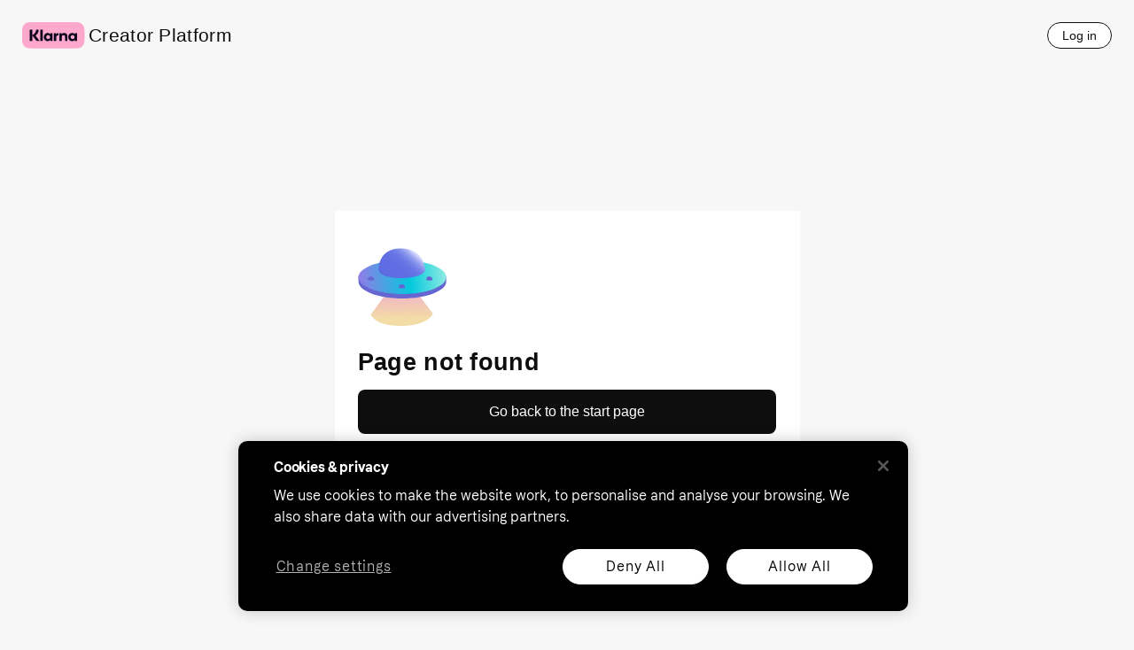

--- FILE ---
content_type: text/html
request_url: https://creator.klarna.com/sv/pd/4FA2/
body_size: 11015
content:
<!doctype html><html><head lang=en><script>function preventBannerToShowOnBrowserExtension(){const e="mobile"===window?.localStorage?.getItem("deviceType");if("/browser-extension"===location.pathname||location.search.includes("iframe=true")||e){document.querySelector("#onetrust-consent-sdk");document.head.insertAdjacentHTML("beforeend","<style>#onetrust-consent-sdk {display:none}</style>")}}</script><script onload=preventBannerToShowOnBrowserExtension() src=https://cdn.cookielaw.org/scripttemplates/otSDKStub.js type=text/javascript charset=UTF-8 data-domain-script=a9105baa-371b-4d73-b1f6-f7432ef4a492></script><script type=text/javascript>function OptanonWrapper(){}</script><meta charset=utf-8><meta name=format-detection content="telephone=no"><meta name=msapplication-tap-highlight content=no><meta name=viewport content="user-scalable=no,initial-scale=1,maximum-scale=1,minimum-scale=1,width=device-width,viewport-fit=cover"><title>Klarna Creator Platform - For Creators & Brands</title><meta name=description content="Performance-based influencer marketing, made for e-commerce brands, and an invitation-only service for digital content creators."><meta name=image content=./src/static/images/thumbnail/thumbnail.png><meta itemprop=name content="Klarna Creator Platform - For Creators & Brands"><meta itemprop=description content="Performance-based influencer marketing, made for e-commerce brands, and an invitation-only service for digital content creators."><meta itemprop=image content=./src/static/images/thumbnail/thumbnail.png><meta property=og:title content="Klarna Creator Platform - For Creators & Brands"><meta property=og:description content="Performance-based influencer marketing, made for e-commerce brands, and an invitation-only service for digital content creators."><meta property=og:url content=https://creator.klarna.com><meta property=og:site_name content="Creator Platform"><meta property=og:image content=./src/static/images/thumbnail/thumbnail.png><meta property=og:image:width content=1200><meta property=og:image:height content=630><meta name=fb:admins content=727590432><meta name=fb:app_id content=177090790853><meta name=og:type content=website><link rel=stylesheet href=https://x.klarnacdn.net/ui/fonts/v1.4/fonts.css><link rel=dns-prefetch href=https://static.hotjar.com><link rel=dns-prefetch href=https://js.intercomcdn.com><link rel=dns-prefetch href=https://serve.albacross.com><style>*,:after,:before{box-sizing:border-box}body{padding:0;margin:0}@keyframes pulse{0%{opacity:1}50%{opacity:0}100%{opacity:1}}.initial-loading{background-color:#f7f7f7;display:-webkit-box;display:-ms-flexbox;display:flex;-webkit-box-align:center;-ms-flex-align:center;align-items:center;-webkit-box-pack:center;-ms-flex-pack:center;justify-content:center;height:100vh;width:100vw;z-index:99;position:absolute;top:0;left:0}.initial-loading__loading-bar{padding:0;margin:0;height:20px;width:20px;border-radius:100%;background-color:#333;-webkit-animation:pulse 2s infinite ease;animation:pulse 2s infinite ease}.app-loading .icon{width:1rem;height:1rem}</style><script>window.intercomSettings={api_base:"https://api-iam.eu.intercom.io"}</script><script type=application/javascript>!function(){var t=window,e=t.Intercom;if("function"==typeof e)e("reattach_activator"),e("update",intercomSettings);else{var n=document,a=function(){a.c(arguments)};function c(){var t=n.createElement("script");t.type="text/javascript",t.async=!0,t.src="https://widget.intercom.io/widget/r1687l1z";var e=n.getElementsByTagName("script")[0];e.parentNode.insertBefore(t,e)}a.q=[],a.c=function(t){a.q.push(t)},t.Intercom=a,t.attachEvent?t.attachEvent("onload",c):t.addEventListener("load",c,!1)}}()</script><link rel="shortcut icon" href=/static/assets/favicon.ico><link rel=icon type=image/png sizes=16x16 href=/static/assets/favicon-16x16.png><link rel=icon type=image/png sizes=32x32 href=/static/assets/favicon-32x32.png><link rel=icon type=image/png sizes=48x48 href=/static/assets/favicon-48x48.png><link rel=manifest href=/static/assets/manifest.json><meta name=mobile-web-app-capable content=yes><meta name=theme-color content=#fff><meta name=application-name content=influencer-platform-legacy><link rel=apple-touch-icon sizes=57x57 href=/static/assets/apple-touch-icon-57x57.png><link rel=apple-touch-icon sizes=60x60 href=/static/assets/apple-touch-icon-60x60.png><link rel=apple-touch-icon sizes=72x72 href=/static/assets/apple-touch-icon-72x72.png><link rel=apple-touch-icon sizes=76x76 href=/static/assets/apple-touch-icon-76x76.png><link rel=apple-touch-icon sizes=114x114 href=/static/assets/apple-touch-icon-114x114.png><link rel=apple-touch-icon sizes=120x120 href=/static/assets/apple-touch-icon-120x120.png><link rel=apple-touch-icon sizes=144x144 href=/static/assets/apple-touch-icon-144x144.png><link rel=apple-touch-icon sizes=152x152 href=/static/assets/apple-touch-icon-152x152.png><link rel=apple-touch-icon sizes=167x167 href=/static/assets/apple-touch-icon-167x167.png><link rel=apple-touch-icon sizes=180x180 href=/static/assets/apple-touch-icon-180x180.png><link rel=apple-touch-icon sizes=1024x1024 href=/static/assets/apple-touch-icon-1024x1024.png><meta name=apple-mobile-web-app-capable content=yes><meta name=apple-mobile-web-app-status-bar-style content=black-translucent><meta name=apple-mobile-web-app-title content=influencer-platform-legacy><link rel=apple-touch-startup-image media="(device-width: 320px) and (device-height: 568px) and (-webkit-device-pixel-ratio: 2) and (orientation: portrait)" href=/static/assets/apple-touch-startup-image-640x1136.png><link rel=apple-touch-startup-image media="(device-width: 375px) and (device-height: 667px) and (-webkit-device-pixel-ratio: 2) and (orientation: portrait)" href=/static/assets/apple-touch-startup-image-750x1334.png><link rel=apple-touch-startup-image media="(device-width: 414px) and (device-height: 896px) and (-webkit-device-pixel-ratio: 2) and (orientation: portrait)" href=/static/assets/apple-touch-startup-image-828x1792.png><link rel=apple-touch-startup-image media="(device-width: 375px) and (device-height: 812px) and (-webkit-device-pixel-ratio: 3) and (orientation: portrait)" href=/static/assets/apple-touch-startup-image-1125x2436.png><link rel=apple-touch-startup-image media="(device-width: 414px) and (device-height: 736px) and (-webkit-device-pixel-ratio: 3) and (orientation: portrait)" href=/static/assets/apple-touch-startup-image-1242x2208.png><link rel=apple-touch-startup-image media="(device-width: 414px) and (device-height: 896px) and (-webkit-device-pixel-ratio: 3) and (orientation: portrait)" href=/static/assets/apple-touch-startup-image-1242x2688.png><link rel=apple-touch-startup-image media="(device-width: 768px) and (device-height: 1024px) and (-webkit-device-pixel-ratio: 2) and (orientation: portrait)" href=/static/assets/apple-touch-startup-image-1536x2048.png><link rel=apple-touch-startup-image media="(device-width: 834px) and (device-height: 1112px) and (-webkit-device-pixel-ratio: 2) and (orientation: portrait)" href=/static/assets/apple-touch-startup-image-1668x2224.png><link rel=apple-touch-startup-image media="(device-width: 834px) and (device-height: 1194px) and (-webkit-device-pixel-ratio: 2) and (orientation: portrait)" href=/static/assets/apple-touch-startup-image-1668x2388.png><link rel=apple-touch-startup-image media="(device-width: 1024px) and (device-height: 1366px) and (-webkit-device-pixel-ratio: 2) and (orientation: portrait)" href=/static/assets/apple-touch-startup-image-2048x2732.png><link rel=apple-touch-startup-image media="(device-width: 810px) and (device-height: 1080px) and (-webkit-device-pixel-ratio: 2) and (orientation: portrait)" href=/static/assets/apple-touch-startup-image-1620x2160.png><link rel=apple-touch-startup-image media="(device-width: 320px) and (device-height: 568px) and (-webkit-device-pixel-ratio: 2) and (orientation: landscape)" href=/static/assets/apple-touch-startup-image-1136x640.png><link rel=apple-touch-startup-image media="(device-width: 375px) and (device-height: 667px) and (-webkit-device-pixel-ratio: 2) and (orientation: landscape)" href=/static/assets/apple-touch-startup-image-1334x750.png><link rel=apple-touch-startup-image media="(device-width: 414px) and (device-height: 896px) and (-webkit-device-pixel-ratio: 2) and (orientation: landscape)" href=/static/assets/apple-touch-startup-image-1792x828.png><link rel=apple-touch-startup-image media="(device-width: 375px) and (device-height: 812px) and (-webkit-device-pixel-ratio: 3) and (orientation: landscape)" href=/static/assets/apple-touch-startup-image-2436x1125.png><link rel=apple-touch-startup-image media="(device-width: 414px) and (device-height: 736px) and (-webkit-device-pixel-ratio: 3) and (orientation: landscape)" href=/static/assets/apple-touch-startup-image-2208x1242.png><link rel=apple-touch-startup-image media="(device-width: 414px) and (device-height: 896px) and (-webkit-device-pixel-ratio: 3) and (orientation: landscape)" href=/static/assets/apple-touch-startup-image-2688x1242.png><link rel=apple-touch-startup-image media="(device-width: 768px) and (device-height: 1024px) and (-webkit-device-pixel-ratio: 2) and (orientation: landscape)" href=/static/assets/apple-touch-startup-image-2048x1536.png><link rel=apple-touch-startup-image media="(device-width: 834px) and (device-height: 1112px) and (-webkit-device-pixel-ratio: 2) and (orientation: landscape)" href=/static/assets/apple-touch-startup-image-2224x1668.png><link rel=apple-touch-startup-image media="(device-width: 834px) and (device-height: 1194px) and (-webkit-device-pixel-ratio: 2) and (orientation: landscape)" href=/static/assets/apple-touch-startup-image-2388x1668.png><link rel=apple-touch-startup-image media="(device-width: 1024px) and (device-height: 1366px) and (-webkit-device-pixel-ratio: 2) and (orientation: landscape)" href=/static/assets/apple-touch-startup-image-2732x2048.png><link rel=apple-touch-startup-image media="(device-width: 810px) and (device-height: 1080px) and (-webkit-device-pixel-ratio: 2) and (orientation: landscape)" href=/static/assets/apple-touch-startup-image-2160x1620.png><link rel=icon type=image/png sizes=228x228 href=/static/assets/coast-228x228.png><meta name=msapplication-TileColor content=#fff><meta name=msapplication-TileImage content=/static/assets/mstile-144x144.png><meta name=msapplication-config content=/static/assets/browserconfig.xml><link rel=yandex-tableau-widget href=/static/assets/yandex-browser-manifest.json><script defer=defer src=/static/5192.8a40d8b43d8c0f798055.bundle.js></script><script defer=defer src=/static/main.3e85c0aae962968d5171.bundle.js></script><link href=/static/main.71365d466990d3c54eac.css rel=stylesheet></head><body class="platform-browser production app-loading"><section id=index></section><aside id=modal></aside><div id=app-loader class=initial-loading><div class=initial-loading__loading-bar></div></div><script type=text/javascript src=/config.js?13c13fda62ddcaacbdf037ca55489194></script><script type=text/javascript src=/cordova.js?c85ac7b55fbf89b27f681bf8a24a32d3></script></body></html>

--- FILE ---
content_type: text/css
request_url: https://x.klarnacdn.net/ui/fonts/v1.4/fonts.css
body_size: 249
content:
@font-face{font-family:"Klarna Display";font-display:swap;font-weight:700;font-style:normal;src:url("KlarnaDisplay-Bold.woff2") format('woff2'),url("KlarnaDisplay-Bold.woff") format('woff')}
@font-face{font-family:"Klarna Display";font-display:swap;font-weight:700;font-style:italic;src:url("KlarnaDisplay-BoldItalic.woff2") format('woff2'),url("KlarnaDisplay-BoldItalic.woff") format('woff')}
@font-face{font-family:"Klarna Headline";font-display:swap;font-weight:700;src:url("KlarnaHeadline-Bold.woff2") format('woff2'),url("KlarnaHeadline-Bold.woff") format('woff')}
@font-face{font-family:"Klarna Headline";font-display:swap;font-style:italic;font-weight:700;src:url("KlarnaHeadline-Bolditalic.woff2") format('woff2'),url("KlarnaHeadline-Bolditalic.woff") format('woff')}
@font-face{font-family:"Klarna Headline";font-display:swap;font-weight:300;src:url("KlarnaHeadline-Light.woff2") format('woff2'),url("KlarnaHeadline-Light.woff") format('woff')}
@font-face{font-family:"Klarna Headline";font-display:swap;font-style:italic;font-weight:300;src:url("KlarnaHeadline-LightItalic.woff2") format('woff2'),url("KlarnaHeadline-LightItalic.woff") format('woff')}
@font-face{font-family:"Klarna Sans Bold";font-display:swap;src:url("KlarnaSans-Bold.woff2") format('woff2'),url("KlarnaSans-Bold.woff") format('woff')}
@font-face{font-family:"Klarna Sans Bold Italic";font-display:swap;font-style:italic;font-weight:700;src:url("KlarnaSans-BoldItalic.woff2") format('woff2'),url("KlarnaSans-BoldItalic.woff") format('woff')}
@font-face{font-family:"Klarna Sans";font-display:swap;font-weight:300;src:url("KlarnaSans-Light.woff2") format('woff2'),url("KlarnaSans-Light.woff") format('woff')}
@font-face{font-family:"Klarna Sans";font-display:swap;font-style:italic;font-weight:300;src:url("KlarnaSans-LightItalic.woff2") format('woff2'),url("KlarnaSans-LightItalic.woff") format('woff')}
@font-face{font-family:"Klarna Sans";font-display:swap;font-weight:500;src:url("KlarnaSans-Medium.woff2") format('woff2'),url("KlarnaSans-Medium.woff") format('woff')}
@font-face{font-family:"Klarna Sans";font-display:swap;font-style:italic;font-weight:500;src:url("KlarnaSans-MediumItalic.woff2") format('woff2'),url("KlarnaSans-MediumItalic.woff") format('woff')}
@font-face{font-family:"Klarna Sans";font-display:swap;font-weight:400;src:url("KlarnaSans-Regular.woff2") format('woff2'),url("KlarnaSans-Regular.woff") format('woff')}
@font-face{font-family:"Klarna Sans";font-display:swap;font-style:italic;font-weight:400;src:url("KlarnaSans-RegularItalic.woff2") format('woff2'),url("KlarnaSans-RegularItalic.woff") format('woff')}
@font-face{font-family:"Klarna Text Mono";font-display:swap;font-weight:500;src:url("KlarnaTextMono-Medium.woff2") format('woff2'),url("KlarnaTextMono-Medium.woff") format('woff')}
@font-face{font-family:"Klarna Text Mono";font-display:swap;font-weight:400;src:url("KlarnaTextMono-Regular.woff2") format('woff2'),url("KlarnaTextMono-Regular.woff") format('woff')}
@font-face{font-family:"Klarna Text";font-display:swap;font-weight:400;src:url("KlarnaText-Regular.woff2") format('woff2'),url("KlarnaText-Regular.woff") format('woff')}
@font-face{font-family:"Klarna Text";font-display:swap;font-weight:500;src:url("KlarnaText-Medium.woff2") format('woff2'),url("KlarnaText-Medium.woff") format('woff')}
@font-face{font-family:"Klarna Text";font-display:swap;font-weight:700;src:url("KlarnaText-Bold.woff2") format('woff2'),url("KlarnaText-Bold.woff") format('woff')}
@font-face{font-family:"Klarna Text";font-display:swap;font-weight:400;font-style:italic;src:url("KlarnaText-Italic.woff2") format('woff2'),url("KlarnaText-Italic.woff") format('woff')}
@font-face{font-family:"Klarna Text";font-display:swap;font-weight:500;font-style:italic;src:url("KlarnaText-MediumItalic.woff2") format('woff2'),url("KlarnaText-MediumItalic.woff") format('woff')}
@font-face{font-family:"Klarna Text";font-display:swap;font-weight:700;font-style:italic;src:url("KlarnaText-BoldItalic.woff2") format('woff2'),url("KlarnaText-BoldItalic.woff") format('woff')}


--- FILE ---
content_type: text/css
request_url: https://creator.klarna.com/static/main.71365d466990d3c54eac.css
body_size: -95
content:
:root{color:#333;background-color:#f7f7f7}


--- FILE ---
content_type: text/css
request_url: https://creator.klarna.com/static/2023.cb52fd6a646ea0d15929.css
body_size: 370481
content:
/* CSS variables. */
:root {
	--PhoneInput-color--focus: #03b2cb;
	--PhoneInputInternationalIconPhone-opacity: 0.8;
	--PhoneInputInternationalIconGlobe-opacity: 0.65;
	--PhoneInputCountrySelect-marginRight: 0.35em;
	--PhoneInputCountrySelectArrow-width: 0.3em;
	--PhoneInputCountrySelectArrow-marginLeft: var(--PhoneInputCountrySelect-marginRight);
	--PhoneInputCountrySelectArrow-borderWidth: 1px;
	--PhoneInputCountrySelectArrow-opacity: 0.45;
	--PhoneInputCountrySelectArrow-color: inherit;
	--PhoneInputCountrySelectArrow-color--focus: var(--PhoneInput-color--focus);
	--PhoneInputCountrySelectArrow-transform: rotate(45deg);
	--PhoneInputCountryFlag-aspectRatio: 1.5;
	--PhoneInputCountryFlag-height: 1em;
	--PhoneInputCountryFlag-borderWidth: 1px;
	--PhoneInputCountryFlag-borderColor: rgba(0,0,0,0.5);
	--PhoneInputCountryFlag-borderColor--focus: var(--PhoneInput-color--focus);
	--PhoneInputCountryFlag-backgroundColor--loading: rgba(0,0,0,0.1);
}

.PhoneInput {
	/* This is done to stretch the contents of this component. */
	display: flex;
	align-items: center;
}

.PhoneInputInput {
	/* The phone number input stretches to fill all empty space */
	flex: 1;
	/* The phone number input should shrink
	   to make room for the extension input */
	min-width: 0;
}

.PhoneInputCountryIcon {
	width: calc(var(--PhoneInputCountryFlag-height) * var(--PhoneInputCountryFlag-aspectRatio));
	height: var(--PhoneInputCountryFlag-height);
}

.PhoneInputCountryIcon--square {
	width: var(--PhoneInputCountryFlag-height);
}

.PhoneInputCountryIcon--border {
	/* Removed `background-color` because when an `<img/>` was still loading
	   it would show a dark gray rectangle. */
	/* For some reason the `<img/>` is not stretched to 100% width and height
	   and sometime there can be seen white pixels of the background at top and bottom. */
	background-color: var(--PhoneInputCountryFlag-backgroundColor--loading);
	/* Border is added via `box-shadow` because `border` interferes with `width`/`height`. */
	/* For some reason the `<img/>` is not stretched to 100% width and height
	   and sometime there can be seen white pixels of the background at top and bottom,
	   so an additional "inset" border is added. */
	box-shadow: 0 0 0 var(--PhoneInputCountryFlag-borderWidth) var(--PhoneInputCountryFlag-borderColor),
		inset 0 0 0 var(--PhoneInputCountryFlag-borderWidth) var(--PhoneInputCountryFlag-borderColor);
}

.PhoneInputCountryIconImg {
	/* Fixes weird vertical space above the flag icon. */
	/* https://gitlab.com/catamphetamine/react-phone-number-input/-/issues/7#note_348586559 */
	display: block;
	/* 3rd party <SVG/> flag icons won't stretch if they have `width` and `height`.
	   Also, if an <SVG/> icon's aspect ratio was different, it wouldn't fit too. */
	width: 100%;
	height: 100%;
}

.PhoneInputInternationalIconPhone {
	opacity: var(--PhoneInputInternationalIconPhone-opacity);
}

.PhoneInputInternationalIconGlobe {
	opacity: var(--PhoneInputInternationalIconGlobe-opacity);
}

/* Styling native country `<select/>`. */

.PhoneInputCountry {
	position: relative;
	align-self: stretch;
	display: flex;
	align-items: center;
	margin-right: var(--PhoneInputCountrySelect-marginRight);
}

.PhoneInputCountrySelect {
	position: absolute;
	top: 0;
	left: 0;
	height: 100%;
	width: 100%;
	z-index: 1;
	border: 0;
	opacity: 0;
	cursor: pointer;
}

.PhoneInputCountrySelect[disabled],
.PhoneInputCountrySelect[readonly] {
	cursor: default;
}

.PhoneInputCountrySelectArrow {
	display: block;
	content: '';
	width: var(--PhoneInputCountrySelectArrow-width);
	height: var(--PhoneInputCountrySelectArrow-width);
	margin-left: var(--PhoneInputCountrySelectArrow-marginLeft);
	border-style: solid;
	border-color: var(--PhoneInputCountrySelectArrow-color);
	border-top-width: 0;
	border-bottom-width: var(--PhoneInputCountrySelectArrow-borderWidth);
	border-left-width: 0;
	border-right-width: var(--PhoneInputCountrySelectArrow-borderWidth);
	transform: var(--PhoneInputCountrySelectArrow-transform);
	opacity: var(--PhoneInputCountrySelectArrow-opacity);
}

.PhoneInputCountrySelect:focus + .PhoneInputCountryIcon + .PhoneInputCountrySelectArrow {
	opacity: 1;
	color: var(--PhoneInputCountrySelectArrow-color--focus);
}

.PhoneInputCountrySelect:focus + .PhoneInputCountryIcon--border {
	box-shadow: 0 0 0 var(--PhoneInputCountryFlag-borderWidth) var(--PhoneInputCountryFlag-borderColor--focus),
		inset 0 0 0 var(--PhoneInputCountryFlag-borderWidth) var(--PhoneInputCountryFlag-borderColor--focus);
}

.PhoneInputCountrySelect:focus + .PhoneInputCountryIcon .PhoneInputInternationalIconGlobe {
	opacity: 1;
	color: var(--PhoneInputCountrySelectArrow-color--focus);
}
/*! normalize.css v8.0.1 | MIT License | github.com/necolas/normalize.css */html{line-height:1.15;-webkit-text-size-adjust:100%}body{margin:0}main{display:block}h1{font-size:2em;margin:.67em 0}hr{-webkit-box-sizing:content-box;box-sizing:content-box;height:0;overflow:visible}pre{font-family:monospace,monospace;font-size:1em}a{background-color:transparent}abbr[title]{border-bottom:none;text-decoration:underline;-webkit-text-decoration:underline dotted;text-decoration:underline dotted}b,strong{font-weight:bolder}code,kbd,samp{font-family:monospace,monospace;font-size:1em}small{font-size:80%}sub,sup{font-size:75%;line-height:0;position:relative;vertical-align:baseline}sub{bottom:-0.25em}sup{top:-0.5em}img{border-style:none}button,input,optgroup,select,textarea{font-family:inherit;font-size:100%;line-height:1.15;margin:0}button,input{overflow:visible}button,select{text-transform:none}button,[type=button],[type=reset],[type=submit]{-webkit-appearance:button}button::-moz-focus-inner,[type=button]::-moz-focus-inner,[type=reset]::-moz-focus-inner,[type=submit]::-moz-focus-inner{border-style:none;padding:0}button:-moz-focusring,[type=button]:-moz-focusring,[type=reset]:-moz-focusring,[type=submit]:-moz-focusring{outline:1px dotted ButtonText}fieldset{padding:.35em .75em .625em}legend{-webkit-box-sizing:border-box;box-sizing:border-box;color:inherit;display:table;max-width:100%;padding:0;white-space:normal}progress{vertical-align:baseline}textarea{overflow:auto}[type=checkbox],[type=radio]{-webkit-box-sizing:border-box;box-sizing:border-box;padding:0}[type=number]::-webkit-inner-spin-button,[type=number]::-webkit-outer-spin-button{height:auto}[type=search]{-webkit-appearance:textfield;outline-offset:-2px}[type=search]::-webkit-search-decoration{-webkit-appearance:none}::-webkit-file-upload-button{-webkit-appearance:button;font:inherit}details{display:block}summary{display:list-item}template{display:none}[hidden]{display:none}:root{color:#333;background-color:#f7f7f7}body::before{content:"BP_BASE";display:none}@media(min-width: 20rem){body::before{content:"BP_TWO_COL"}}@media(min-width: 23.125rem){body::before{content:"BP_XX_SMALL"}}@media(min-width: 28.125rem){body::before{content:"BP_X_SMALL"}}@media(min-width: 34.375rem){body::before{content:"BP_SMALL"}}@media(min-width: 40rem){body::before{content:"BP_THREE_COL"}}@media(min-width: 46.875rem){body::before{content:"BP_MEDIUM"}}@media(min-width: 56.25rem){body::before{content:"BP_LARGE"}}@media(min-width: 64rem){body::before{content:"BP_FOUR_COL"}}@media(min-width: 68.75rem){body::before{content:"BP_X_LARGE"}}@media(min-width: 90rem){body::before{content:"BP_FIVE_COL"}}@media(min-width: 100rem){body::before{content:"BP_XX_LARGE"}}.auth-fs{min-height:100vh;background-color:#e5e5e5;display:-webkit-box;display:-webkit-flex;display:-ms-flexbox;display:flex;-webkit-box-pack:center;-webkit-justify-content:center;-ms-flex-pack:center;justify-content:center;-webkit-box-align:start;-webkit-align-items:flex-start;-ms-flex-align:start;align-items:flex-start;padding-top:6.0625rem;padding-bottom:200px}@media(min-width: 46.875rem){.auth-fs{-webkit-box-align:center;-webkit-align-items:center;-ms-flex-align:center;align-items:center}}.auth-fs__ios{background-color:#fff}.auth-fs__form{margin-bottom:.625rem;background-color:#fff;width:37.5rem;border-radius:.3125rem;padding:2.5rem .625rem}@media(min-width: 46.875rem){.auth-fs__form{padding:3.75rem 2.5rem}}.auth-fs__form button{width:100%}.auth-fs__form a{text-decoration:underline}.c-dropdown__input::-webkit-input-placeholder{font-family:-apple-system,BlinkMacSystemFont,"Segoe UI",Roboto,Arial,sans-serif;-webkit-font-smoothing:antialiased;font-weight:400}.c-dropdown__input::-moz-placeholder{font-family:-apple-system,BlinkMacSystemFont,"Segoe UI",Roboto,Arial,sans-serif;-webkit-font-smoothing:antialiased;font-weight:400}.c-dropdown__input:-ms-input-placeholder{font-family:-apple-system,BlinkMacSystemFont,"Segoe UI",Roboto,Arial,sans-serif;-webkit-font-smoothing:antialiased;font-weight:400}.c-dropdown__input::-ms-input-placeholder{font-family:-apple-system,BlinkMacSystemFont,"Segoe UI",Roboto,Arial,sans-serif;-webkit-font-smoothing:antialiased;font-weight:400}.c-accept-gifting-request-form,.c-shipping-details,.c-gifting-product-attribute__label,.c-vendor-gifting-detail__publisher-location,.c-vendor-gifting-detail,.c-publisher-gifting-detail,.c-klarna-submenu__leaf,.c-store-onboarding-list-item__optional,.c-stepper,.c-segmented-range-bar__inactive-legend,.c-page-footer__link,.c-enable-individual-gifting-toggler__tooltip-text,.c-inbox-list-item__title--sub,.c-inbox-list-item,.autofill .c-input-row__label-secondary-text,.is-dirty .c-input-row__label-secondary-text,.is-focused .c-input-row__label-secondary-text,.c-input-file-base64__tooltip,.c-icon-item__tooltip,.c-heading__font-primary,.c-filled-tag,.c-dropdown__input::placeholder,.c-channels-breakdown-row__cell,.c-commission-information__line,.c-commission-information__paragraph,.c-budget-and-time-set-budget__symbol,.c-browser-extension__footer-links-link,.c-notification-preference__settings-item-content,button,:root,.t-font-primary{font-family:-apple-system,BlinkMacSystemFont,"Segoe UI",Roboto,Arial,sans-serif;-webkit-font-smoothing:antialiased;font-weight:400}.t-font-bold{font-weight:500}.s-facebook-info__more-info,.c-action-box__back,.c-gifting-list-item__date,.c-shipping-details__label,.c-shipping-details__details strong,.c-gifting-product-attribute__value,.c-gifting-detail-header__title,.c-gifting-status-filter__status,.c-gifting-status,.c-gifting-request-modal-response__product-title,.c-menu-tab-list__status,.c-publisher-search-filter-mobile__button,.c-label,.c-youtube-video-player__description--name,.is-exporting .c-story-card__video-wrapper::after,.c-story-card__figcaption,.c-manual-instructions__manual-instructions--copy button,.c-click-and-sales-tracking__label,.c-check-status__button,.c-verify-sales__status,.c-verify-sales__label,.c-verify-clicks__status,.c-number-circle__number,.c-store-onboarding-list-item__expand,.c-sortable-list__row-wrapper-left,.c-sortable-list__row-wrapper,.c-sortable-list__row-label,.c-facebook-modal__success-message,.c-select .react-select__menu-list,.c-select .react-select__single-value,.c-publisher-vendor-match .c-sum-currency__symbol,.c-publisher-vendor-match,.c-scorecard-general-top-products__product-name,.c-publisher-scorecard-bio__title-wrapper>span,.c-performance-summary-box__main-item .c-sum-currency__symbol,.c-performance-summary-box__main-item,.c-performance-per-product,.c-publisher-follower-count-list__item,.c-product-card__info-row,.c-messaging-status-filter__status,.c-attached-file__file-info,.c-message-area__message--title,.c-message-input__info--second,.c-message-input__send-message,.c-user-search__header--name,.c-enable-individual-gifting-toggler__text,.c-news-item__read-more,.c-news-item__label,.c-medium-input__error-message,.c-login__message-box,.c-inbox-list-item__title,.c-inbox-list-item__date,.c-insights-summary__breakdown-title,.c-input-row__error,.c-input-row__label-secondary-text,.c-input-row__input,.c-heading__font-secondary,.c-phone-input__input,.c-filter-tags__clear-all,.c-filter-tags__title,.c-filter-input-section__label,.c-expandable-list__expand,.c-earnings-and-clicks__percent,.c-dropdown__input,.c-dropdown__list-item,.c-dropdown__no-search-result,.c-dismissable-message,.c-copy-a-link__link-input,.c-reset-individual-commissions-confirmation-modal__title,.c-facebook-instagram-profile__username,.c-facebook-instagram-profile__name,.c-account__toggler,.s-vendor-gifting-requests__link,.c-store-commissions-list__external-link-button,.c-save-product--is-block,.c-button__transparent,.c-button__rounded,.c-button__primary,.c-button__secondary,.c-button__tertiary,.c-button--is-disabled,.c-sortable-list__head-cell,.c-channels-breakdown-head__cell,.c-channels-breakdown-row,.t-font-secondary{font-family:-apple-system,BlinkMacSystemFont,"Segoe UI",Roboto,Arial,sans-serif;font-weight:700;font-style:normal}.c-label,.c-stepper__input,.c-stepper,button,.t-h4,.c-publisher-scorecard__title,h4,.t-h3,h3,.t-h2,.c-performance-summary-box__main-item .c-sum-currency,h2,.t-h1,.DayPicker_weekHeader_ul,.CalendarMonth_caption,.c-klarna-submenu__leaf,.c-product-card .symbol-string,.c-login__forgot,.c-messaging-menu-item,.c-create,.c-budget-and-time-date-picker__label,.c-budget-and-time-set-budget__symbol,.c-balance-menu-item,.c-account__toggler,.t-font-uppercase{letter-spacing:.03125rem}.c-klarna-submenu__leaf,.t-h4,.c-publisher-scorecard__title,h4,.t-h3,h3,.t-h2,.c-performance-summary-box__main-item .c-sum-currency,h2,.t-h1{word-spacing:-0.0625rem}.DayPicker_weekHeader_ul,.CalendarMonth_caption,.c-klarna-submenu__leaf,.c-product-card .symbol-string,.c-login__forgot,.c-messaging-menu-item,.c-create,.c-budget-and-time-date-picker__label,.c-budget-and-time-set-budget__symbol,.c-balance-menu-item,.c-account__toggler,.t-font-uppercase{text-transform:uppercase}:root{line-height:1.6;font-size:.875rem;color:#333}.t-h1{font-size:1.5rem}@media(min-width: 34.375rem){.t-h1{font-size:2.25rem}}@media(min-width: 56.25rem){.t-h1{font-size:2.625rem}}.t-h2,.c-performance-summary-box__main-item .c-sum-currency,h2{font-size:1.25rem}@media(min-width: 34.375rem){.t-h2,.c-performance-summary-box__main-item .c-sum-currency,h2{font-size:1.75rem}}@media(min-width: 56.25rem){.t-h2,.c-performance-summary-box__main-item .c-sum-currency,h2{font-size:2rem}}.t-h3,h3{font-size:1.25rem}@media(min-width: 34.375rem){.t-h3,h3{font-size:1.375rem}}@media(min-width: 56.25rem){.t-h3,h3{font-size:1.5rem}}.t-h4,.c-publisher-scorecard__title,h4{font-size:1rem}@media(min-width: 34.375rem){.t-h4,.c-publisher-scorecard__title,h4{font-size:1.25rem}}a{color:#333;text-decoration:none;font-size:1.125rem;font-weight:400}label{font-weight:normal}html{background-color:#333}body{background-color:#fff;overflow:auto}body[\:has\(.c-modal\)]{overflow:hidden}body:has(.c-modal){overflow:hidden}.l-main-container{padding:6.5625rem .625rem 1.25rem;min-height:100vh;background-color:#fff;max-width:104.375rem;margin:0 auto}@media(min-width: 34.375rem){.l-main-container{padding:5.3125rem 1.25rem 1.25rem}}@media(min-width: 56.25rem){.l-main-container{min-height:100vh;padding:8.75rem 1.875rem 1.25rem}}body:not(.platform-ios) .is-logged-out+.l-main-container{padding:4.0625rem .625rem 1.25rem}@media(max-width: 28.0625rem){body:not(.platform-ios) .is-logged-out+.l-main-container{padding-top:6.0625rem}}@media(min-width: 34.375rem){body:not(.platform-ios) .is-logged-out+.l-main-container{padding-left:1.25rem;padding-right:1.25rem}}@media(min-width: 56.25rem){body:not(.platform-ios) .is-logged-out+.l-main-container{padding:5rem 1.875rem 1.25rem}}body:not(.platform-ios) .c-page-header__show-banner+.l-main-container{padding:7.1875rem .625rem 1.25rem}@media(max-width: 28.0625rem){body:not(.platform-ios) .c-page-header__show-banner+.l-main-container{padding-top:9.1875rem}}@media(min-width: 34.375rem){body:not(.platform-ios) .c-page-header__show-banner+.l-main-container{padding-left:1.25rem;padding-right:1.25rem}}@media(min-width: 56.25rem){body:not(.platform-ios) .c-page-header__show-banner+.l-main-container{padding-top:9.6875rem}}.l-main-container.c-submenu-wrapper__container{padding-top:7.5rem}@media(min-width: 56.25rem){.l-main-container.c-submenu-wrapper__container{padding-top:9.0625rem}}.p-frame-content .l-main-container{margin-bottom:0}.l-main-container.is-exporting{padding:0 .625rem .625rem;min-height:0}.l-main-container-full-width{padding:0;max-width:none;max-width:initial;min-height:0;min-height:initial}.l-main-title{min-height:2.25rem;text-align:center;line-height:2}@media(min-width: 34.375rem){.l-main-title{min-height:4.0625rem}}.l-main-sub-title{font-size:1.125rem;text-align:center;line-height:2}.l-main-block-title{text-align:center;min-height:2rem;margin:1.875rem}@media(min-width: 34.375rem){.l-main-block-title{margin:3.125rem}}.l-main__center-column{max-width:31.25rem;margin-left:auto;margin-right:auto}@-webkit-keyframes pulse{0%{opacity:1}50%{opacity:0}100%{opacity:1}}@keyframes pulse{0%{opacity:1}50%{opacity:0}100%{opacity:1}}.c-loading-element__loader{-webkit-animation:pulse 2s linear infinite;animation:pulse 2s linear infinite}@-webkit-keyframes fadein{from{bottom:0;opacity:0}to{bottom:1.25rem;opacity:1}}@keyframes fadein{from{bottom:0;opacity:0}to{bottom:1.25rem;opacity:1}}@-webkit-keyframes fadeout{from{bottom:1.25rem;opacity:1}to{bottom:0;opacity:0}}@keyframes fadeout{from{bottom:1.25rem;opacity:1}to{bottom:0;opacity:0}}.c-storefront-bio__link--banner.visible,label div div[\:has\(input.c-disabled-field\)]+div div.c-disabled-field__banner.visible{-webkit-animation:fadein 500ms,fadeout 500ms 4s;animation:fadein 500ms,fadeout 500ms 4s}.c-storefront-bio__link--banner.visible,label div div:has(input.c-disabled-field)+div div.c-disabled-field__banner.visible{-webkit-animation:fadein 500ms,fadeout 500ms 4s;animation:fadein 500ms,fadeout 500ms 4s}.disabled{color:#999}.c-logo__caption,.is-visually-hidden{border:0;clip:rect(0 0 0 0);height:1px;margin:-1px;overflow:hidden;padding:0;position:absolute;width:1px;white-space:nowrap}.c-text-area-new .c-input-row__label,.c-text-area .c-input-row__label,.c-store-onboarding-list-item__expanded-container,.c-sortable-list__row-cell-inner,.c-sortable-list__row,.c-sortable-list__head,.c-slide-in-panel,.c-select .c-input-row__label,.c-product-card__link-product .icon,.c-product-card__link-product,.c-product-card,.c-fixed-ratio__grid,.c-masonry__grid,.c-loading-element__loader,.c-insights-summary__breakdown-section,.c-input-row__label,.c-expandable-list__expanded-container{-webkit-backface-visibility:hidden;backface-visibility:hidden}.c-scroll-container__scroller,.c-scroll-container__wrapper,.c-tab-buttons__scroller,.c-filter-tags__scroller{overflow-y:scroll;scrollbar-width:none;-ms-overflow-style:none}.c-scroll-container__scroller::-webkit-scrollbar,.c-scroll-container__wrapper::-webkit-scrollbar,.c-tab-buttons__scroller::-webkit-scrollbar,.c-filter-tags__scroller::-webkit-scrollbar{width:0;height:0}:focus{outline:none}.s-browser-extension::after,.s-browser-extension::before{content:"";padding:0;margin:-0.0625rem 0 0;height:.0625rem;width:100%;display:block}.c-filter-tags__scroller::after,.c-export-modal__list::after,.c-created-content-list__divider::after,.c-created-content-list__row::after,.c-channels-breakdown-row__cell-last::after,.c-analytics__graph-info::after,.l-main-container::after{content:"";display:table;clear:both}.l-main-title{margin-top:.9375rem;margin-bottom:1.5625rem}@media(min-width: 34.375rem){.l-main-title{margin-top:1.875rem;margin-bottom:2.5rem}}.l-main-sub-title{margin-top:-1.875rem;margin-bottom:1.875rem}@media(min-width: 34.375rem){.l-main-sub-title{margin-top:-3.75rem;margin-bottom:3.75rem}}.c-gifting-request-modal__input,.c-gifting-request-modal-by-product-url__input,.c-gifting-request-modal-response__product-no-match,.c-youtube-video-player__description--info-list-item,.c-story-card__info-list-item,.c-sortable-list__row-leaf,.c-sortable-list__row-cell-inner,.c-sortable-list__row-label,.c-scorecard-vendor-top-products__title,.c-scorecard-vendor-top-products__url,.c-product-card__info-row,.c-product-card__info-narrow,.c-product-card__info,.c-attached-file__file-info--name,.c-image-label__label,.c-image-label,.c-inbox-list-item__title--display-name,.c-inbox-list-item__title--main,.c-inbox-list-item__title--sub,.c-icon-item__icon-leaf,.c-filter-input-section__label,.c-created-content-list__item-url,.c-copy-a-link__link-input,.c-sortable-list__head-cell,.c-channels-breakdown-head__cell{white-space:nowrap;overflow:hidden;text-overflow:ellipsis}.c-hero{width:calc(100% + 1.25rem);margin-left:-0.625rem;display:-webkit-box;display:-webkit-flex;display:-ms-flexbox;display:flex;-webkit-box-pack:center;-webkit-justify-content:center;-ms-flex-pack:center;justify-content:center;position:relative}@media(min-width: 34.375rem){.c-hero{width:calc(100% + 2.5rem);margin-left:-1.25rem}}@media(min-width: 56.25rem){.c-hero{width:calc(100% + 3.75rem);margin-left:-1.875rem}}.c-hero{height:65vh;margin-top:-1.25rem}@media(min-width: 34.375rem){.c-hero{height:55.5vw;margin-top:-1.25rem}}@media(min-width: 56.25rem){.c-hero{margin-top:-1.875rem}}@media(min-width: 100rem){.c-hero{max-height:calc(100vh - 5rem)}}.c-hero .c-heading{line-height:1.35;color:#333;font-size:1.5rem;margin-top:-2.1875rem}@media(min-width: 34.375rem){.c-hero .c-heading{margin-top:0;font-size:4vw}}@media(min-width: 46.875rem){.c-hero .c-heading{font-size:3.7vw}}@media(min-width: 95.625rem){.c-hero .c-heading{font-size:3.4vw}}.c-promotion-section{max-width:81.25rem;margin-right:auto;margin-left:auto}@media(max-width: 34.3125rem){.c-promotion-section{padding-left:.625rem;padding-right:.625rem}}.c-hero__text-overlay{position:absolute;top:0;left:0;right:0;bottom:0;padding:1.25rem;display:-webkit-box;display:-webkit-flex;display:-ms-flexbox;display:flex;-webkit-box-orient:vertical;-webkit-box-direction:normal;-webkit-flex-direction:column;-ms-flex-direction:column;flex-direction:column;-webkit-box-pack:center;-webkit-justify-content:center;-ms-flex-pack:center;justify-content:center;z-index:1}.c-hero__text-overlay>*{-webkit-align-self:center;-ms-flex-item-align:center;align-self:center}.c-vendor-gifting-inbox__list,.c-scorecard-gifting-detail,.c-publisher-gifting-inbox__list,.c-sortable-list-scroll,.c-scroll-container__scroller,.c-tab-buttons__scroller,.c-messaging-inbox__list,.c-message-area,.c-main-menu__wrapper.is-expanded,.c-framed-content,.c-filter,.c-filter-tags__scroller,.c-filter-input-section.is-scroll-box,.c-campaigns-select__list,.c-campaigns-select__list-wrapper{-webkit-overflow-scrolling:touch}.c-gifting-request-modal__submit,.c-gifting-request-modal__input,.c-gifting-request-modal .icon,.c-gifting-request-modal-by-product-url__submit,.c-gifting-request-modal-by-product-url__input,.c-gifting-request-modal-by-product-url .icon,.c-store-commissions-list__external-link-icon,.c-sortable-list__row-wrapper .icon,.c-scorecard-vendor-top-products__image,.c-scorecard-vendor-top-products__title,.c-scorecard-vendor-top-products__url,.c-publisher-follower-count-list__item .icon,.c-page-footer__item,.c-network-top-publishers__name,.c-network-top-publishers__image,.c-image-with-overlay-content,.c-image-label__text,.c-image-label__image-wrapper,.c-info-per-medium__color-box,.c-icon-item__icon-leaf,.c-icon-item,.c-filled-tag,.c-dismissable-message .icon,.c-dismissable-message__text-wrapper,.c-create-link .icon,.c-channels-breakdown-row__cell-last>*,.c-commission-information__icon-wrapper,.c-commission-edit-list__edit-row{display:inline-block;vertical-align:middle}.c-gifting-request-modal__form::before,.c-gifting-request-modal-by-product-url__form::before{content:"";display:inline-block;vertical-align:middle;width:1px;margin-left:-1px;height:100%;visibility:hidden}.c-channels-breakdown-head__cell+.c-channels-breakdown-head__cell,.c-commission-edit-list__options-cell{display:-webkit-inline-box;display:-webkit-inline-flex;display:-ms-inline-flexbox;display:inline-flex;-webkit-box-pack:justify;-webkit-justify-content:space-between;-ms-flex-pack:justify;justify-content:space-between;width:15rem;-webkit-box-align:center;-webkit-align-items:center;-ms-flex-align:center;align-items:center}@media(min-width: 34.375rem){.c-channels-breakdown-head__cell+.c-channels-breakdown-head__cell,.c-commission-edit-list__options-cell{width:17.5rem}}@media(min-width: 46.875rem){.c-channels-breakdown-head__cell+.c-channels-breakdown-head__cell,.c-commission-edit-list__options-cell{width:23.9375rem}}.c-channels-breakdown-head__cell+.c-channels-breakdown-head__cell .c-stepper__input,.c-commission-edit-list__options-cell .c-stepper__input{max-width:3.75rem}*[draggable]{cursor:move}body{padding-top:constant(safe-area-inset-top);padding-top:env(safe-area-inset-top)}main{display:block}input{border-radius:0}input,select,textarea,button,a{-webkit-tap-highlight-color:rgba(0,0,0,0);-webkit-tap-highlight-color:rgba(0,0,0,0)}img{max-width:100%;height:auto}.c-channels-breakdown-row{padding:.625rem;border-bottom:1px solid #eaeaea}@media(min-width: 46.875rem){.c-channels-breakdown-row{padding:.625rem 1.25rem}}.c-channels-breakdown-row:hover,.c-channels-breakdown-row:active{background-color:rgba(0,0,0,.01)}.c-channels-breakdown-row{display:-webkit-box;display:-webkit-flex;display:-ms-flexbox;display:flex;-webkit-box-align:center;-webkit-align-items:center;-ms-flex-align:center;align-items:center;-webkit-box-pack:justify;-webkit-justify-content:space-between;-ms-flex-pack:justify;justify-content:space-between}.c-sortable-list__head:not(.c-sortable-list__head-scroll),.c-channels-breakdown-head{top:4.0625rem;width:auto;margin:0;padding:.625rem 1.875rem;overflow:hidden;background-color:#fff;z-index:1;border-bottom:2px solid #333}@media(min-width: 46.875rem){.c-sortable-list__head:not(.c-sortable-list__head-scroll),.c-channels-breakdown-head{padding:.625rem 1.25rem}}@media(min-width: 56.25rem){.c-sortable-list__head:not(.c-sortable-list__head-scroll),.c-channels-breakdown-head{top:5rem}}.c-submenu-wrapper__container .c-sortable-list__head:not(.c-sortable-list__head-scroll),.c-submenu-wrapper__container .c-channels-breakdown-head{top:7.5rem}@media(min-width: 56.25rem){.c-submenu-wrapper__container .c-sortable-list__head:not(.c-sortable-list__head-scroll),.c-submenu-wrapper__container .c-channels-breakdown-head{top:9.0625rem}}.c-sortable-list__head-cell,.c-channels-breakdown-head__cell{font-size:1rem}button{padding:0;border:none;outline:none;font:inherit;color:inherit;background:none;cursor:pointer}.c-button--is-disabled,[disabled].s-vendor-gifting-requests__link,[disabled].c-store-commissions-list__external-link-button,[disabled].c-save-product--is-block,[disabled].c-button__transparent,[disabled].c-button__rounded,[disabled].c-button__primary,[disabled].c-button__secondary,[disabled].c-button__tertiary,[disabled].c-button--is-disabled{cursor:default}.s-vendor-gifting-requests__link,.c-store-commissions-list__external-link-button,.c-save-product--is-block,.c-button__transparent,.c-button__rounded,.c-button__primary,.c-button__secondary,.c-button__tertiary,.c-button--is-disabled{display:inline-block;padding:.75rem 1.25rem .6875rem;max-width:100%;text-align:center;color:#fff;font-size:1rem;background-color:#000;border:1px solid rgba(0,0,0,0)}.c-button--is-disabled:active{cursor:pointer}.c-button__primary{-webkit-transition:background-color .2s;transition:background-color .2s}.c-button__primary:focus,.c-button__primary:hover{background-color:#333;-webkit-transition:background-color .1s;transition:background-color .1s}.c-button__primary:active{background-color:#eaeaea}.c-button__primary:disabled{background-color:#a2a2a2}.s-vendor-gifting-requests__link,.c-store-commissions-list__external-link-button,.c-save-product--is-block,.c-button__transparent,.c-button__secondary{background-color:#fff;color:#333;border:1px solid #eaeaea;-webkit-transition:border-color .2s;transition:border-color .2s}.s-vendor-gifting-requests__link:focus,.c-store-commissions-list__external-link-button:focus,.c-save-product--is-block:focus,.c-button__transparent:focus,.s-vendor-gifting-requests__link:hover,.c-store-commissions-list__external-link-button:hover,.c-save-product--is-block:hover,.c-button__transparent:hover,.c-button__secondary:focus,.c-button__secondary:hover{border-color:#000;-webkit-transition:border-color .1s;transition:border-color .1s}.s-vendor-gifting-requests__link:active,.c-store-commissions-list__external-link-button:active,.c-save-product--is-block:active,.c-button__transparent:active,.c-button__secondary:active{border-color:#eaeaea}.s-vendor-gifting-requests__link:disabled,.c-store-commissions-list__external-link-button:disabled,.c-save-product--is-block:disabled,.c-button__transparent:disabled,.c-button--is-disabled.s-vendor-gifting-requests__link,.c-button--is-disabled.c-store-commissions-list__external-link-button,.c-button--is-disabled.c-save-product--is-block,.c-button--is-disabled.c-button__transparent,.c-button__secondary:disabled,.c-button__secondary.c-button--is-disabled{color:#999}.s-vendor-gifting-requests__link:disabled:hover,.c-store-commissions-list__external-link-button:disabled:hover,.c-save-product--is-block:disabled:hover,.c-button__transparent:disabled:hover,.c-button--is-disabled.s-vendor-gifting-requests__link:hover,.c-button--is-disabled.c-store-commissions-list__external-link-button:hover,.c-button--is-disabled.c-save-product--is-block:hover,.c-button--is-disabled.c-button__transparent:hover,.c-button__secondary:disabled:hover,.c-button__secondary.c-button--is-disabled:hover{border-color:#c8c8c8}.c-button__tertiary{background-color:#000;color:#fff;border:1px solid #eaeaea;-webkit-transition:border-color .2s;transition:border-color .2s}.c-button__tertiary:focus,.c-button__tertiary:hover{border-color:#000;-webkit-transition:border-color .1s;transition:border-color .1s}.c-button__tertiary:active{border-color:#eaeaea}.c-button__tertiary:disabled,.c-button__tertiary.c-button--is-disabled{color:#fff;background-color:#a2a2a2}.c-button__tertiary:disabled:hover,.c-button__tertiary.c-button--is-disabled:hover{border-color:#c8c8c8}.c-button__rounded{border-radius:3.125rem;background-color:#f0f1f1;color:#333;-webkit-transition:background-color .2s;transition:background-color .2s;padding:.625rem 1.25rem}.c-button__rounded:focus,.c-button__rounded:hover{background-color:#ebecec;-webkit-transition:background-color .1s;transition:background-color .1s}.c-button__transparent{background-color:rgba(0,0,0,0)}.c-save-product--is-block,.c-button__block{display:block;width:100%}.c-button__delete{background-color:#db2a21;padding:5px 10px 5px 10px;border-radius:20px}.c-button__delete:focus,.c-button__delete:hover{background-color:#d22820;-webkit-transition:background-color .1s;transition:background-color .1s}.c-account{margin:0;position:relative;display:inline-block;vertical-align:middle;text-align:right}.c-account__toggler{padding:0;margin:1px 0 -1px;display:inline-block;min-width:2rem;min-height:2rem;line-height:2rem;text-decoration:none;font-size:.875rem;-webkit-transition:color .2s,background-color .2s;transition:color .2s,background-color .2s}.c-account__toggler:hover,.c-account__toggler--is-expanded{color:#333;background-color:#f7f7f7}.c-account__toggler:focus{-webkit-box-shadow:none;box-shadow:none}@media(min-width: 56.25rem){.c-account__toggler{color:#999}.c-account__toggler:hover,.c-account__toggler--is-expanded,.c-account__toggler--is-active{color:#333}}.c-account__toggler .icon{margin:.3125rem 0 -0.3125rem;height:1.375rem;width:1.375rem}.c-account__initials{opacity:1;-webkit-transition:opacity .3s;transition:opacity .3s}.c-account__initials--is-loading{opacity:0}.c-account-menu{padding:1.25rem;margin:0;background-color:#f7f7f7;list-style:none;border:1px solid #f2f2f2}@media(min-width: 34.375rem){.c-account-menu{position:relative}.c-account-menu::after,.c-account-menu::before{content:" ";bottom:100%;border:solid rgba(0,0,0,0);height:0;width:0;position:absolute;pointer-events:none;z-index:1}.c-account-menu::before{right:.8125rem;border-color:rgba(0,0,0,0);border-bottom-color:#f2f2f2;border-width:.8125rem}.c-account-menu::after{right:.875rem;border-color:rgba(0,0,0,0);border-bottom-color:#f7f7f7;border-width:.75rem;margin-left:-0.75rem}}.c-account-menu__wrapper{position:fixed;top:3rem;left:0;width:100%}@media(min-width: 34.375rem){.c-account-menu__wrapper{width:auto;position:absolute;top:145%;right:0;left:auto}}.c-account-menu__item+.c-account-menu__item{margin-top:1.25rem}.c-account-menu__link{margin:0;padding:0;display:block;width:100%}.c-account-menu__leaf{margin:0;padding:0;font-size:.875rem;text-align:left;white-space:nowrap}.c-facebook-instagram-login__buttons-wrapper{display:-webkit-box;display:-webkit-flex;display:-ms-flexbox;display:flex}.c-facebook-instagram-login__guide-link svg{vertical-align:text-top;margin-right:.3125rem}.c-facebook-instagram-profile{padding-top:1.25rem}.c-facebook-instagram-profile__content{display:-webkit-box;display:-webkit-flex;display:-ms-flexbox;display:flex;-webkit-box-orient:horizontal;-webkit-box-direction:normal;-webkit-flex-direction:row;-ms-flex-direction:row;flex-direction:row}.c-facebook-instagram-profile__content img{width:25%;height:25%}.c-facebook-instagram-profile__profile{margin-left:1.25rem}.c-facebook-instagram-profile__profile p{margin-top:-0.4375rem;margin-bottom:1.25rem}.c-facebook-instagram-profile__name{font-size:1.125rem}.c-facebook-instagram-profile__username{font-size:1rem}.c-facebook-instagram-profile__audience-city{padding-top:1.25rem}.c-facebook-instagram-profile__audience-gender-age{padding-top:1.25rem}.c-facebook-instagram-profile__renew-box{display:-webkit-box;display:-webkit-flex;display:-ms-flexbox;display:flex;-webkit-box-orient:vertical;-webkit-box-direction:normal;-webkit-flex-direction:column;-ms-flex-direction:column;flex-direction:column;min-height:2.5rem;color:#333;-webkit-box-pack:center;-webkit-justify-content:center;-ms-flex-pack:center;justify-content:center;-webkit-box-align:center;-webkit-align-items:center;-ms-flex-align:center;align-items:center;padding:1.875rem 0;border-top:.0625rem #c8c8c8 solid;margin:1.875rem auto 1.25rem;text-align:justify;text-align-last:center;-moz-text-align-last:center}.c-facebook-instagram-profile__any-question{font-size:.875rem;padding-top:1.875rem}.c-facebook-instagram-profile__creator_email{font-size:.875rem;font-weight:700}.c-notification-preference__settings{width:100%;-webkit-user-select:none;-moz-user-select:none;-ms-user-select:none;user-select:none}.c-notification-preference__settings-item{display:block;padding:.625rem 0 .4375rem;border-bottom:1px solid #f7f7f7}.c-notification-preference__settings-item-content{-webkit-box-align:center;-webkit-align-items:center;-ms-flex-align:center;align-items:center;cursor:pointer;display:-webkit-box;display:-webkit-flex;display:-ms-flexbox;display:flex;-webkit-box-pack:justify;-webkit-justify-content:space-between;-ms-flex-pack:justify;justify-content:space-between;height:3.125rem}.c-activate-account{text-align:center;padding:1.25rem}.c-activate-account__button{max-width:28.125rem;margin:1.25rem auto}.c-activate-account__text{width:100%;max-width:28.125rem;margin:1.25rem auto;font-size:.875rem;color:#333}.c-alert{max-width:46.875rem;-webkit-flex-wrap:wrap;-ms-flex-wrap:wrap;flex-wrap:wrap;display:-webkit-box;display:-webkit-flex;display:-ms-flexbox;display:flex;background-color:#f0f1f1;border-radius:5px;gap:1.875rem;padding:2.5rem;-webkit-box-orient:vertical;-webkit-box-direction:normal;-webkit-flex-direction:column;-ms-flex-direction:column;flex-direction:column}.c-alert__image{max-width:85px;width:85px}@media(min-width: 34.375rem){.c-alert{-webkit-box-orient:horizontal;-webkit-box-direction:normal;-webkit-flex-direction:row;-ms-flex-direction:row;flex-direction:row}.c-alert__image{-webkit-box-pack:center;-webkit-justify-content:center;-ms-flex-pack:center;justify-content:center;-webkit-box-flex:0;-webkit-flex-grow:0;-ms-flex-positive:0;flex-grow:0;-webkit-flex-shrink:0;-ms-flex-negative:0;flex-shrink:0;-webkit-flex-basis:calc(5rem);-ms-flex-preferred-size:calc(5rem);flex-basis:calc(5rem)}.c-alert__content{-webkit-align-self:center;-ms-flex-item-align:center;align-self:center;-webkit-box-flex:1;-webkit-flex-grow:1;-ms-flex-positive:1;flex-grow:1;-webkit-flex-shrink:0;-ms-flex-negative:0;flex-shrink:0;-webkit-flex-basis:300px;-ms-flex-preferred-size:300px;flex-basis:300px}}.c-profile-image{display:-webkit-box;display:-webkit-flex;display:-ms-flexbox;display:flex;-webkit-flex-wrap:wrap;-ms-flex-wrap:wrap;flex-wrap:wrap}.c-profile-image__avatar{position:relative;height:-webkit-fit-content;height:-moz-fit-content;height:fit-content}.c-profile-image__avatar--image{border-radius:50%;width:9.375rem;height:9.375rem;-o-object-fit:cover;object-fit:cover;margin-right:1.875rem}.c-profile-image__avatar--edit{position:absolute;bottom:-10px;right:20px}.c-profile-image__avatar--add{position:absolute;bottom:-17px;right:-6px}.c-profile-image__default-avatar{display:-webkit-box;display:-webkit-flex;display:-ms-flexbox;display:flex;position:relative;-webkit-box-pack:center;-webkit-justify-content:center;-ms-flex-pack:center;justify-content:center;-webkit-box-align:center;-webkit-align-items:center;-ms-flex-align:center;align-items:center;border-radius:50%;background-color:#f0f0f0;width:9.375rem;height:9.375rem;margin-right:1.875rem}.c-profile-image__default-avatar .icon{width:58px;height:58px}.c-profile-image__default-avatar .icon g{-webkit-transform:scale(2);transform:scale(2)}.c-profile-image-modal{display:-webkit-box;display:-webkit-flex;display:-ms-flexbox;display:flex;-webkit-box-orient:vertical;-webkit-box-direction:normal;-webkit-flex-direction:column;-ms-flex-direction:column;flex-direction:column;-webkit-box-align:center;-webkit-align-items:center;-ms-flex-align:center;align-items:center;-webkit-box-pack:center;-webkit-justify-content:center;-ms-flex-pack:center;justify-content:center;height:100%;padding-bottom:33px;width:100%}@media(min-width: 46.875rem){.c-profile-image-modal{width:388px;height:-webkit-fit-content;height:-moz-fit-content;height:fit-content}}.c-profile-image-modal__button{width:100%}.c-profile-image-modal__requirements-container{width:350px}.c-profile-image-modal__uploader{height:-webkit-fit-content;height:-moz-fit-content;height:fit-content;-webkit-align-self:center;-ms-flex-item-align:center;align-self:center;justify-self:center}.c-profile-image-modal__uploader>form{border-radius:50%;height:250px;width:250px}.c-profile-image-modal__uploader>form .c-crop-image{border-radius:50%}.c-profile-image-modal__uploader>form .c-crop-image .cropper-image-container{border-radius:50%}.c-profile-image-modal__uploader>form .c-crop-image .cropper-image-container .cropper-area-container{border-radius:50%}.c-profile-details{max-width:35.3125rem}@media(max-width: 46.8125rem){.c-profile-details{max-width:100%}}.c-storefront-details{max-width:35.3125rem}@media(max-width: 46.8125rem){.c-storefront-details{max-width:100%}}.c-storefront-details__description-text{width:100%;border-radius:10px}.c-storefront-details__toggle{display:-webkit-box;display:-webkit-flex;display:-ms-flexbox;display:flex}.c-storefront-details__toggle-description{display:-webkit-box;display:-webkit-flex;display:-ms-flexbox;display:flex;gap:2px;-webkit-box-orient:vertical;-webkit-box-direction:normal;-webkit-flex-direction:column;-ms-flex-direction:column;flex-direction:column;margin-top:-3.5px}.c-analytics__graph-info,.c-analytics__section{margin:2.5rem 0}@media(min-width: 34.375rem){.c-analytics__graph-info,.c-analytics__section{margin:3.125rem 0}}@media(min-width: 46.875rem){.c-analytics__graph-info,.c-analytics__section{margin:4.375rem 0}}@media(min-width: 68.75rem){.c-analytics__graph-info,.c-analytics__section{margin:5rem 0}}.c-analytics__export{display:block;margin:-1.25rem auto 1.875rem}@media(min-width: 34.375rem){.c-analytics__export{margin:-3.125rem auto 3.75rem}}.c-analytics__graph-info{margin-top:0}.c-analytics__graph-unavailable{display:-webkit-box;display:-webkit-flex;display:-ms-flexbox;display:flex;-webkit-box-align:center;-webkit-align-items:center;-ms-flex-align:center;align-items:center;height:100%;padding:.625rem}.c-analytics__graph-unavailable>p{text-align:center;width:100%}.c-analytics__graph{height:13.75rem;padding-top:.625rem;margin-bottom:1.25rem;position:relative;border-top:2px solid #333}@media(min-width: 34.375rem){.c-analytics__graph{height:20rem}}@media(min-width: 46.875rem){.c-analytics__graph{float:left;height:32.5rem;width:54%;margin-bottom:0}}@media(min-width: 68.75rem){.c-analytics__graph{width:69%}}.c-analytics__graph .c-loading-element{position:absolute;top:calc(50% - 3px);left:calc(50% - 3px)}.c-analytics-date-picker{display:inline-block;padding:0 .625rem;font-size:.875rem;position:relative}@media(min-width: 56.25rem){.c-analytics-date-picker{padding:0 1.875rem}}.c-analytics-date-picker__info-text{padding:0 1rem 1rem 1rem}.c-analytics-date-picker__button-submit{width:calc(100% - 0.3125rem)}@media(min-width: 34.375rem){.c-analytics-date-picker__button-submit{width:calc(50% - 0.625rem)}}.c-analytics-date-picker__button-submit button{width:100%}.c-analytics-date-picker__button-cancel,.c-analytics-date-picker__button-clear{width:calc(50% - 0.3125rem)}@media(min-width: 34.375rem){.c-analytics-date-picker__button-cancel,.c-analytics-date-picker__button-clear{width:calc(25% - 0.625rem)}}.c-analytics-date-picker__button-cancel button,.c-analytics-date-picker__button-clear button{width:100%}.c-analytics-date-picker__button-area{width:100%;border-top:1px solid #eaeaea;display:-webkit-box;display:-webkit-flex;display:-ms-flexbox;display:flex;-webkit-flex-wrap:wrap;-ms-flex-wrap:wrap;flex-wrap:wrap;gap:.625rem;padding:.625rem}@media(min-width: 34.375rem){.c-analytics-date-picker__button-area{margin:0}}.c-apply-for-access-form__submit-button button{width:100%}.c-apply-for-access-form__internal-links a{text-decoration:underline}.c-apply-for-access-form__gender-dropdown>div>label+div{z-index:9999 !important}.c-apply-for-access{display:-webkit-box;display:-webkit-flex;display:-ms-flexbox;display:flex;-webkit-box-pack:center;-webkit-justify-content:center;-ms-flex-pack:center;justify-content:center}.c-apply-for-access__form-wrapper{max-width:100%;margin-top:2.5rem;padding:.625rem}@media(min-width: 34.375rem){.c-apply-for-access__form-wrapper{max-width:40rem;padding:0 3.75rem 3.75rem}}.c-apply-for-access__submit-button{margin-top:2.5rem;width:100%}.c-apply-for-access__image-divider{display:-webkit-box;display:-webkit-flex;display:-ms-flexbox;display:flex;-webkit-box-pack:center;-webkit-justify-content:center;-ms-flex-pack:center;justify-content:center;margin-top:1.875rem}@media(min-width: 56.25rem){.c-apply-for-access__image-divider{margin-top:5rem}}.c-app-stores-items__ios{height:40px;width:120px;display:block;padding-top:.625rem}.c-app-stores-items .icon-AppStoreBadge{height:40px;width:120px;display:inline-block;fill:#999;-webkit-transition:fill .2s;transition:fill .2s}.c-app-stores-items .icon-AppStoreBadge:hover{cursor:pointer;fill:#333}.c-badge{position:absolute;top:-0.1875rem;right:-0.6875rem;height:7px;width:7px;background-color:#ffb3c7;border-radius:50%;display:inline-block;-webkit-transition:visibility .2s linear,opacity .2s linear;transition:visibility .2s linear,opacity .2s linear}.c-badge__hidden{visibility:hidden;opacity:0}.c-badge__visible{visibility:visible;opacity:1}.c-back-button{display:-webkit-box;display:-webkit-flex;display:-ms-flexbox;display:flex;-webkit-box-align:center;-webkit-align-items:center;-ms-flex-align:center;align-items:center;gap:10px;cursor:pointer;width:-webkit-fit-content;width:-moz-fit-content;width:fit-content}.c-balance-menu-item{text-decoration:none;padding-top:0;color:#999;-webkit-transition:color .2s;transition:color .2s}@media(min-width: 56.25rem){.c-balance-menu-item{white-space:nowrap;display:block}}.c-balance-menu-item__leaf{text-transform:none;display:inline-block;vertical-align:baseline;width:50%}.c-balance-menu-item__leaf:first-child{text-transform:uppercase}.c-balance-menu-item__leaf:last-child{text-align:right}@media(min-width: 56.25rem){.c-balance-menu-item__leaf{text-align:center;width:auto}.c-balance-menu-item__leaf:first-child{font-size:.875rem}.c-balance-menu-item__leaf:last-child{margin-left:.3125rem}}.c-balance-table{width:100%;list-style:none;margin:0;padding:0}@media(min-width: 34.375rem){.c-balance-table{padding-left:1.25rem}}.c-balance-table__info{width:1.25rem;display:inline-block;vertical-align:middle;margin-left:.3125rem}.c-balance-table__row{padding:1.25rem 0;border-top:1px solid #eaeaea;display:-webkit-box;display:-webkit-flex;display:-ms-flexbox;display:flex;-webkit-box-pack:justify;-webkit-justify-content:space-between;-ms-flex-pack:justify;justify-content:space-between;-webkit-box-align:baseline;-webkit-align-items:baseline;-ms-flex-align:baseline;align-items:baseline;gap:1.25rem}.c-balance-table__row:first-child{border-top:0}.c-balance-table__row:last-child{padding-top:1.25rem;border-top-color:#333}.c-balance-table__row--row_last{margin-left:10px;padding:1.25rem 0;border-top:1px solid #eaeaea;display:-webkit-box;display:-webkit-flex;display:-ms-flexbox;display:flex;-webkit-box-pack:justify;-webkit-justify-content:space-between;-ms-flex-pack:justify;justify-content:space-between;-webkit-box-align:baseline;-webkit-align-items:baseline;-ms-flex-align:baseline;align-items:baseline;gap:1.25rem}.c-balance-table__cell{margin:0;display:inline-block;vertical-align:middle}.c-balance-table__cell:last-child{text-align:right;white-space:nowrap}@media(min-width: 34.375rem){.c-balance-table__cell{font-size:1.5rem}}.c-balance-table__leaf{display:block;font-size:.75rem}.c-balance-table__leaf .icon{height:.625rem;width:.625rem;margin-left:-0.125rem;margin-right:.3125rem}.c-dashed-banner{background:#ffdddc;border:1px dashed #db2a21;border-radius:16px;padding:15px}.c-browser-extension__header{position:-webkit-sticky;position:sticky;top:0;left:1.25rem;width:100%;background-color:#fff;border-bottom:1px solid #eaeaea;z-index:2}.c-browser-extension__content{padding:0 1.25rem;display:-webkit-box;display:-webkit-flex;display:-ms-flexbox;display:flex;-webkit-box-pack:justify;-webkit-justify-content:space-between;-ms-flex-pack:justify;justify-content:space-between;-webkit-box-align:center;-webkit-align-items:center;-ms-flex-align:center;align-items:center;height:4.0625rem}.c-browser-extension__generate_button>*{width:100%}.c-browser-extension__footer{padding-bottom:1.25rem;padding-left:1.25rem}.c-browser-extension__footer-links{list-style:none;list-style-type:none;margin:0;padding:0}.c-browser-extension__footer-links-item{margin-bottom:.3125rem}.c-browser-extension__footer-links-item:last-child{margin-bottom:0}.c-browser-extension__footer-links-link{width:100%;font-size:.75rem;display:block;text-align:center}.s-browser-extension{height:100vh;width:100%;background-color:#fff}.s-browser-extension__content-wrapper{display:-webkit-box;display:-webkit-flex;display:-ms-flexbox;display:flex;padding:1.25rem;margin:0 auto;width:100%;height:100%;max-width:100%;min-height:24.5rem}.s-browser-extension__content-wrapper .c-loading-element{position:absolute;top:50vh;left:50vw;-webkit-transform:translate3D(-60%, -90%, 0);transform:translate3D(-60%, -90%, 0)}.s-browser-extension__content{width:100%}.c-budget-and-time-date-picker{display:inline-block;position:relative;width:100%;border-bottom:1px solid #a2a2a2;-webkit-transition:border-bottom .7s;transition:border-bottom .7s}.c-budget-and-time-date-picker:focus,.c-budget-and-time-date-picker.is-focused,.c-budget-and-time-date-picker.is-dirty{outline:0;border-bottom-color:#000}.c-budget-and-time-date-picker .c-input-row__label{top:.2rem}.autofill .c-budget-and-time-date-picker .c-input-row__label,.is-dirty .c-budget-and-time-date-picker .c-input-row__label,.is-focused .c-budget-and-time-date-picker .c-input-row__label{-webkit-transform:translateY(-11px);transform:translateY(-11px)}.c-budget-and-time-date-picker .SingleDatePicker_picker::after{border-left:1px solid #eaeaea;border-top:1px solid #eaeaea;content:" ";position:absolute;z-index:2;width:.75rem;height:.75rem;background-color:#fcfcfc;-webkit-transform:rotate(45deg);transform:rotate(45deg);top:-0.375rem}.c-budget-and-time-date-picker__anchor-left .SingleDatePicker_picker::after{left:4.6875rem}.c-budget-and-time-date-picker__anchor-right .SingleDatePicker_picker::after{right:4.6875rem}.c-budget-and-time-date-picker.is-active .DateInput_input{color:#333}.c-budget-and-time-date-picker.is-active .SingleDatePickerInput_calendarIcon g{stroke:#333}.c-budget-and-time-date-picker__button-area{display:-webkit-box;display:-webkit-flex;display:-ms-flexbox;display:flex;-webkit-box-pack:justify;-webkit-justify-content:space-between;-ms-flex-pack:justify;justify-content:space-between;padding:1.25rem;border-top:1px solid #eaeaea}.c-budget-and-time-date-picker__button-area button{min-width:calc(50% - 0.625rem - 0.0625rem)}.c-budget-and-time-date-picker__page-override .SingleDatePicker_picker{z-index:40;top:50px !important;left:0 !important}.c-budget-and-time-set-date{display:grid;grid-template-columns:1fr 1fr;grid-gap:0 1.875rem;padding-bottom:1.875rem;-webkit-transition:opacity .2s;transition:opacity .2s;opacity:1}.c-budget-and-time-set-date__heading{grid-column:span 2;margin:0}@media(max-width: 34.3125rem){.c-budget-and-time-set-date__date-picker{margin:1.25rem 0;grid-column:span 2}}.c-budget-and-time-set-date.is-disabled{opacity:.6;pointer-events:none}.c-budget-and-time-set-budget{display:grid;grid-template-columns:1fr 1fr;grid-gap:0 1.875rem;margin-bottom:1.875rem;-webkit-transition:opacity .2s;transition:opacity .2s;opacity:1}.c-budget-and-time-set-budget__heading{grid-column:span 2}.c-budget-and-time-set-budget__input-wrapper{position:relative}@media(max-width: 34.3125rem){.c-budget-and-time-set-budget__input-wrapper{grid-column:span 2}}.c-budget-and-time-set-budget input{min-width:0;min-width:initial}.c-budget-and-time-set-budget input[type=number]::-webkit-inner-spin-button{display:none}.c-budget-and-time-set-budget.is-disabled{opacity:.6;pointer-events:none}.c-budget-and-time-set-budget__symbol{position:absolute;right:0;top:20px}.c-budget-and-time-set-budget__symbol.symbol-string{font-size:.675em}.c-budget-and-time-date-picker__label{font-size:.75rem;color:#999;margin-top:1.25rem}.c-budget-and-time{max-width:34.375rem}.c-budget-and-time__button-area{display:grid;grid-template-columns:repeat(2, 1fr);grid-gap:1.25rem}.c-budget-and-time .c-stepper{margin-top:.625rem;margin-bottom:1.875rem}.c-budget-and-time .transition-group.enter{max-height:0;-webkit-transition:max-height .5s ease;transition:max-height .5s ease;overflow:hidden}.c-budget-and-time .transition-group.enter-done{-webkit-transition:max-height .5s ease;transition:max-height .5s ease;max-height:31.25rem}.c-budget-and-time .transition-group.exit{max-height:0;-webkit-transition:max-height .5s ease;transition:max-height .5s ease;overflow:hidden}.c-calendly-calendar{cursor:pointer}.c-calendly-calendar__loading{height:.0625rem}.c-calendly-calendar__calendly-form{min-width:20rem;height:93.75rem;margin-top:-3.125rem}@media(min-width: 56.25rem){.c-calendly-calendar__calendly-form{height:62.5rem}}.c-campaigns-select{position:relative}.c-campaigns-select__container{background-color:#fcfcfc;border:1px solid #eaeaea;padding:.625rem;position:absolute;width:100%;z-index:1}@media(min-width: 34.375rem){.c-campaigns-select__container{width:22.5rem}}.c-campaigns-select__form{font-size:.875rem}.c-campaigns-select__list-wrapper{overflow-y:scroll;max-height:29vh;overflow:hidden;position:relative}.c-campaigns-select__list-wrapper::before,.c-campaigns-select__list-wrapper::after{content:"";height:2.5rem;width:100%;display:block;position:absolute;-webkit-transition:height .3s;transition:height .3s;left:0;z-index:3}.c-campaigns-select__list-wrapper::before{background-image:-webkit-gradient(linear, left bottom, left top, from(rgba(247, 247, 247, 0)), color-stop(75%, #FCFCFC));background-image:linear-gradient(0deg, rgba(247, 247, 247, 0), #FCFCFC 75%)}.c-campaigns-select__list-wrapper::after{background-image:-webkit-gradient(linear, left top, left bottom, from(rgba(247, 247, 247, 0)), color-stop(75%, #FCFCFC));background-image:linear-gradient(180deg, rgba(247, 247, 247, 0), #FCFCFC 75%)}.c-campaigns-select__list-wrapper.at-start::before{height:0;-webkit-transition:height .3s;transition:height .3s}.c-campaigns-select__list-wrapper.at-end::after{height:0;-webkit-transition:height .3s;transition:height .3s}.c-campaigns-select__list-wrapper::after{content:"";position:absolute;bottom:0}.c-campaigns-select__list{list-style:none;max-height:29vh;margin:0;padding:0;overflow-x:scroll}.c-campaigns-select__list-item{padding:0 0 .625rem;font-family:-apple-system,BlinkMacSystemFont,"Segoe UI",Roboto,Arial,sans-serif}.c-campaigns-select__label{display:-webkit-box;display:-webkit-flex;display:-ms-flexbox;display:flex;-webkit-box-align:start;-webkit-align-items:flex-start;-ms-flex-align:start;align-items:flex-start}.c-campaigns-select__label-text{margin:0}.c-campaigns-select__label-text.-is-disabled{color:#999}.c-campaigns-select__label-text .c-paragraph--block-lines{text-align:left}.c-campaigns-select__label .c-input-radio{margin-top:.1875rem}.c-campaigns-select__label .c-input-radio__icon{margin:0 .3125rem 0 0}.c-campaigns-select__label .t-font-primary{color:#999}.c-campaigns-select__button-area{display:-webkit-box;display:-webkit-flex;display:-ms-flexbox;display:flex;-webkit-box-orient:vertical;-webkit-box-direction:normal;-webkit-flex-direction:column;-ms-flex-direction:column;flex-direction:column}.c-campaigns-select__buttons-row{display:grid;grid-template-columns:1fr 1fr;grid-gap:.625rem}.c-campaigns-select__no-campaigns-message{max-width:18.75rem;margin:1.25rem auto;text-align:center}.c-cdn-image{-webkit-transition:opacity .2s ease-in-out;transition:opacity .2s ease-in-out;opacity:1}.c-cdn-image__rounded{border-radius:50%}.c-cdn-image.is-loading{opacity:0}.c-chart-container{width:100%;height:100%}.c-chart-container canvas{width:100%;height:100%}.c-chart-tooltip{position:relative;width:8.75rem;background:#fff;-webkit-box-shadow:0 0 5px 0 rgba(0,0,0,.2);box-shadow:0 0 5px 0 rgba(0,0,0,.2)}.c-chart-tooltip__title{background-color:#f7f7f7;padding:.625rem;margin-bottom:.3125rem}@media(min-width: 28.125rem){.c-chart-tooltip{width:13.4375rem;display:-webkit-box;display:-webkit-flex;display:-ms-flexbox;display:flex;-webkit-box-orient:vertical;-webkit-box-direction:normal;-webkit-flex-flow:column;-ms-flex-flow:column;flex-flow:column}}.c-chart-tooltip::before,.c-chart-tooltip::after{content:"";position:absolute;width:0;height:0;border-style:solid;border-width:.9375rem .9375rem 0;border-color:#f7f7f7 rgba(0,0,0,0) rgba(0,0,0,0);top:0;left:-0.9375rem}.c-chart-tooltip::before{opacity:.5;border-color:rgba(0,0,0,.2) rgba(0,0,0,0) rgba(0,0,0,0);top:0;left:-1.0625rem}.c-chart-tooltip--is-left-adjusted::before,.c-chart-tooltip--is-left-adjusted::after{border-width:.9375rem .9375rem 0;left:auto;right:-0.9375rem}.c-chart-tooltip--is-left-adjusted::before{right:-1.0625rem}.c-chart-tooltip__list{list-style:none;margin:0;padding:0 .625rem .625rem}@media(min-width: 28.125rem){.c-chart-tooltip__list{display:-webkit-box;display:-webkit-flex;display:-ms-flexbox;display:flex;-webkit-box-pack:justify;-webkit-justify-content:space-between;-ms-flex-pack:justify;justify-content:space-between}}.c-chart-tooltip__item{width:100%;display:block;font-size:.875rem;line-height:1}@media(min-width: 28.125rem){.c-chart-tooltip__item{width:auto;width:initial;display:inline-block}}.c-chart-tooltip__box{display:inline-block;vertical-align:bottom;width:.9375rem;height:.9375rem;border-width:2px;border-style:solid;margin-right:.1875rem}.c-chart-tooltip__line{white-space:nowrap;padding:.15625rem 0;margin:0}.c-checkbox-button{position:relative;cursor:pointer;display:-webkit-box;display:-webkit-flex;display:-ms-flexbox;display:flex;-webkit-box-align:center;-webkit-align-items:center;-ms-flex-align:center;align-items:center;border-radius:.375rem;border:1px solid #93969a;padding:.75rem .9375rem}.c-checkbox-button:hover{background-color:#f7f7f7}.c-checkbox-button.is-active,.c-checkbox-button.is-disabled{background-color:#f7f7f7}.c-checkbox-button.is-disabled{opacity:.7;pointer-events:none}.c-checkbox-button__text{margin-left:.3125rem}.c-commission-edit-list__section{padding:0 .3125rem;margin-top:1.25rem}.c-commission-edit-list__edit-row{height:100%;display:inline-block;padding:1px 0 0;position:relative}.c-commission-edit-list__edit-row .icon{fill:#333;display:inline-block;height:1rem;width:1.5625rem}.c-commission-edit-list__action-box{display:-webkit-box;display:-webkit-flex;display:-ms-flexbox;display:flex;-webkit-flex-wrap:wrap;-ms-flex-wrap:wrap;flex-wrap:wrap;margin-top:1.25rem;padding:1.25rem .3125rem;gap:1.25rem;position:relative;z-index:2}@media(max-width: 34.3125rem){.c-commission-edit-list__action-box{padding:.625rem;gap:.625rem;position:-webkit-sticky;position:sticky;bottom:0;background-color:#fff}}.c-commission-edit-list__contract-information-icon-staged-state{opacity:.3}.c-commission-edit-list__initial-loader{display:-webkit-box;display:-webkit-flex;display:-ms-flexbox;display:flex;-webkit-box-pack:center;-webkit-justify-content:center;-ms-flex-pack:center;justify-content:center;-webkit-box-align:center;-webkit-align-items:center;-ms-flex-align:center;align-items:center;min-height:652px}.c-commission-edit-list__loading-element{padding-bottom:1.25rem}@media(max-width: 34.3125rem){.c-commission-edit-list__button-margin{margin:0}}.c-commission-confirmation-modal{max-width:31.25rem}.c-commission-confirmation-modal__button-section button{width:100%}.c-commission-confirmation-modal .c-loading-element{display:-webkit-box;display:-webkit-flex;display:-ms-flexbox;display:flex;-webkit-box-pack:center;-webkit-justify-content:center;-ms-flex-pack:center;justify-content:center;-webkit-box-align:center;-webkit-align-items:center;-ms-flex-align:center;align-items:center;height:100%}.c-commission-information__icon-wrapper{padding:0;margin:0;margin-bottom:.625rem;margin-right:.625rem;height:20px;width:20px;cursor:pointer}.c-commission-information__icon-wrapper .icon{display:inline-block;height:20px;width:20px}.c-commission-information__has-pending .icon{fill:#6d6d6d}.c-commission-information__out-of-range .icon{fill:#dc3838}.c-commission-information__line+.c-commission-information__line{margin:0}.c-commission-information__tooltip{z-index:2}.c-initiate-commission-contracts{margin-top:1.875rem;max-width:43.75rem;background-color:#f0f1f1;padding:1.25rem;border-radius:.625rem}@media(min-width: 34.375rem){.c-initiate-commission-contracts{padding:1.25rem 2.5rem}}.c-reset-individual-commissions-confirmation-modal{display:-webkit-box;display:-webkit-flex;display:-ms-flexbox;display:flex;-webkit-box-orient:vertical;-webkit-box-direction:normal;-webkit-flex-direction:column;-ms-flex-direction:column;flex-direction:column;-webkit-align-content:center;-ms-flex-line-pack:center;align-content:center;overflow:none;height:100%}.c-reset-individual-commissions-confirmation-modal__button-section{display:-webkit-box;display:-webkit-flex;display:-ms-flexbox;display:flex;gap:1.25rem}.c-reset-individual-commissions-confirmation-modal__button-section button{-webkit-box-flex:1;-webkit-flex-grow:1;-ms-flex-positive:1;flex-grow:1;-webkit-flex-shrink:1;-ms-flex-negative:1;flex-shrink:1;-webkit-flex-basis:0px;-ms-flex-preferred-size:0px;flex-basis:0px}.c-reset-individual-commissions-confirmation-modal__content-box{max-width:31.25rem}.c-reset-individual-commissions-confirmation-modal__title{margin:0}.c-reset-individual-commissions-confirmation-modal .c-loading-element{display:-webkit-box;display:-webkit-flex;display:-ms-flexbox;display:flex;-webkit-box-pack:center;-webkit-justify-content:center;-ms-flex-pack:center;justify-content:center;-webkit-box-align:center;-webkit-align-items:center;-ms-flex-align:center;align-items:center;height:100%}.c-network-commission-management{margin:0 auto}.c-main-search{max-width:20.625rem}.c-commission-user-search-search-input{-webkit-box-flex:0;-webkit-flex:0 0 300px;-ms-flex:0 0 300px;flex:0 0 300px;-webkit-flex-grow:0;-ms-flex-positive:0;flex-grow:0;-webkit-flex-shrink:0;-ms-flex-negative:0;flex-shrink:0}@media(max-width: 46.8125rem){.c-commission-user-search-search-input{-webkit-box-flex:1;-webkit-flex:1 1 300px;-ms-flex:1 1 300px;flex:1 1 300px}}.c-crop-image{position:relative;border-radius:15px;background-color:#fff;height:100%;width:100%}.c-crop-image__empty-placeholder{border:dashed;border-width:1px;border-color:#333}.c-crop-image__upload-wrapper{display:-webkit-box;display:-webkit-flex;display:-ms-flexbox;display:flex;-webkit-box-orient:vertical;-webkit-box-direction:normal;-webkit-flex-direction:column;-ms-flex-direction:column;flex-direction:column;position:absolute;z-index:1;left:50%;top:40%;-webkit-transform:translate(-50%, -50%);transform:translate(-50%, -50%)}.c-crop-image__banner{display:-webkit-box;display:-webkit-flex;display:-ms-flexbox;display:flex;-webkit-box-orient:vertical;-webkit-box-direction:normal;-webkit-flex-direction:column;-ms-flex-direction:column;flex-direction:column;position:absolute;z-index:1;left:50%;top:55%;width:80%;-webkit-transform:translate(-50%, -30%);transform:translate(-50%, -30%)}.c-crop-image__upload-button{border-radius:50px;border:1px solid #000;padding:.3125rem 1.25rem;background-color:#fff;white-space:nowrap}.c-crop-image .cropper-image-container,.c-crop-image .cropper-area-container{border-radius:15px}.c-crop-image__slider{position:absolute;display:-webkit-box;display:-webkit-flex;display:-ms-flexbox;display:flex;-webkit-box-align:center;-webkit-align-items:center;-ms-flex-align:center;align-items:center;width:70%;bottom:0%;z-index:2;background-color:#000;border-radius:10px;padding:.625rem 1.25rem;opacity:.8;-webkit-transform:translate(-50%, -50%);transform:translate(-50%, -50%);left:50%}.c-crop-image__slider svg path{fill:#d9d9d9;stroke:#d9d9d9}.c-crop-image__slider input{background-color:rgba(0,0,0,0);padding:0 .625rem}.c-crop-image__slider input[type=range]{height:26px;-webkit-appearance:none;margin:0;width:100%}.c-crop-image__slider input[type=range]:focus{outline:none}.c-crop-image__slider input[type=range]::-webkit-slider-runnable-track{width:100%;height:4px;cursor:pointer;background:#d9d9d9;border-radius:5px}.c-crop-image__slider input[type=range]::-webkit-slider-thumb{height:20px;width:20px;border-radius:50px;background:#dadada;cursor:pointer;-webkit-appearance:none;margin-top:-8px}.c-crop-image__slider input[type=range]:focus::-webkit-slider-runnable-track{background:#d9d9d9}.c-crop-image__slider input[type=range]::-moz-range-track{width:100%;height:4px;cursor:pointer;background:#d9d9d9;border-radius:5px}.c-crop-image__slider input[type=range]::-moz-range-thumb{height:20px;width:20px;border-radius:50px;background:#dadada;cursor:pointer}.c-crop-image__slider input[type=range]::-ms-track{width:100%;height:4px;cursor:pointer;background:rgba(0,0,0,0);border-color:rgba(0,0,0,0);color:rgba(0,0,0,0)}.c-crop-image__slider input[type=range]::-ms-fill-lower{background:#d9d9d9;border-radius:10px}.c-crop-image__slider input[type=range]::-ms-fill-upper{background:#d9d9d9;border-radius:10px}.c-crop-image__slider input[type=range]::-ms-thumb{margin-top:1px;height:20px;width:20px;border-radius:50px;background:#dadada;cursor:pointer}.c-crop-image__slider input[type=range]:focus::-ms-fill-lower{background:#d9d9d9}.c-crop-image__slider input[type=range]:focus::-ms-fill-upper{background:#d9d9d9}.c-storycard-grid-list__grid{-gutter-grid-:grid;-webkit-box-sizing:border-box;box-sizing:border-box;list-style:none;margin:0;padding:0;display:-webkit-box !important;display:-webkit-flex !important;display:-ms-flexbox !important;display:flex !important;-webkit-align-content:stretch;-ms-flex-line-pack:stretch;align-content:stretch;border-color:rgba(0,0,0,0);-webkit-flex-wrap:wrap;-ms-flex-wrap:wrap;flex-wrap:wrap;min-width:100%;border-style:solid;margin:0 -0.625rem -0.625rem -0.625rem;border-width:0 .625rem 0 0;-webkit-box-align:end;-webkit-align-items:flex-end;-ms-flex-align:end;align-items:flex-end}.c-storycard-grid-list__grid>*{-gutter-grid-:cell;-webkit-box-sizing:border-box;box-sizing:border-box;min-width:0%;max-width:100%;display:block;padding:0;margin:0;background-clip:padding-box !important;border:0 solid rgba(0,0,0,0);-webkit-box-flex:0;-webkit-flex-grow:0;-ms-flex-positive:0;flex-grow:0;-webkit-flex-shrink:1;-ms-flex-negative:1;flex-shrink:1;width:calc(99.9999% / 2)}@media(min-width: max),(min-width: 34.375rem){.c-storycard-grid-list__grid>*{width:calc(99.9999% / 3)}}@media(min-width: max),(min-width: 46.875rem){.c-storycard-grid-list__grid>*{width:calc(99.9999% / 4)}}.c-storycard-grid-list__grid>*{border-width:0 0 .625rem .625rem}.c-channels-breakdown-head{display:-webkit-box;display:-webkit-flex;display:-ms-flexbox;display:flex;-webkit-box-pack:justify;-webkit-justify-content:space-between;-ms-flex-pack:justify;justify-content:space-between;padding:.625rem .5rem}@media(min-width: 46.875rem){.c-channels-breakdown-head{padding:.625rem}}.c-channels-breakdown-row{display:-webkit-box;display:-webkit-flex;display:-ms-flexbox;display:flex;-webkit-transition:border-color .2s,background-color .2s;transition:border-color .2s,background-color .2s}@media(min-width: 34.375rem){.c-channels-breakdown-row{padding:.625rem}}@media(min-width: 28.125rem){.c-channels-breakdown-row__cell{width:6.25rem}}.c-channels-breakdown-row__cell-last{text-align:right}@media(min-width: 28.125rem){.c-channels-breakdown-row__cell-last{margin-top:0;width:calc(100% - 6.25rem)}}.c-channels-breakdown-row__cell-last>*{margin-right:1.25rem}.c-channels-breakdown-row__cell-last>*:last-child{margin-right:0;margin-left:0}.c-groups-commission-manager{min-height:652px;margin:auto}@media(min-width: 34.375rem){.c-groups-commission-manager{font-size:1rem}}.c-collection-cover__header{display:-webkit-box;display:-webkit-flex;display:-ms-flexbox;display:flex;-webkit-box-pack:justify;-webkit-justify-content:space-between;-ms-flex-pack:justify;justify-content:space-between;-webkit-box-align:center;-webkit-align-items:center;-ms-flex-align:center;align-items:center}.c-collection-cover__icon-tooltip{padding-left:5px;z-index:1}.c-collection-cover__input-field{display:none}.c-collection-cover__label{display:-webkit-box;display:-webkit-flex;display:-ms-flexbox;display:flex;-webkit-box-pack:left;-webkit-justify-content:left;-ms-flex-pack:left;justify-content:left;-webkit-box-align:center;-webkit-align-items:center;-ms-flex-align:center;align-items:center}.c-collection-cover__media-message-actions{text-align:right;bottom:7px}.c-collection-cover__thumbnail-button{width:24px;height:24px;background:#6d6d6d;border-radius:50%;position:absolute;top:-10px;right:-10px;border:none;padding:2px 0 0;z-index:2}.c-collection-cover__thumbnail-error{position:absolute;top:10px;right:16px}.c-collection-cover__thumbnail-fixed_height{height:155px;width:124px;border-radius:16px}.c-collection-cover__thumbnail-wrapper{position:relative;width:124px}.c-collection-cover__upload-placeholder{min-height:182px;width:125px;background-color:#f3f3f7;border-radius:16px;display:-webkit-box;display:-webkit-flex;display:-ms-flexbox;display:flex;-webkit-box-align:center;-webkit-align-items:center;-ms-flex-align:center;align-items:center;-webkit-box-pack:center;-webkit-justify-content:center;-ms-flex-pack:center;justify-content:center;position:relative}.c-commissions-list{margin:.625rem 0;padding:0;list-style:none;list-style-type:none}@media(min-width: 34.375rem){.c-commissions-list{margin:1.25rem 0}}.c-link-details__row+.c-commissions-list{margin-top:0}.c-commissions-list__head-item{display:inline-block}.c-commissions-list__head-item:first-child{width:5.625rem}.c-commissions-list__head-item:not(:first-child){text-align:right;width:calc((100% - 5.625rem)/2)}.c-commissions-list__row{display:block;padding:1.25rem 0;border-bottom:1px solid #eaeaea}.c-commissions-list__row:first-child{border-bottom:1px solid #333}.c-commissions-list__row:last-child{border:0}.c-commissions-list__medium{width:5.625rem;display:inline-block}.c-commissions-list .c-sum-currency,.c-commissions-list .disabled{display:inline-block;text-align:right;width:calc((100% - 5.625rem)/2)}.c-commissions-list .disabled{padding-right:.625rem}.c-copy-a-link{display:-webkit-box;display:-webkit-flex;display:-ms-flexbox;display:flex;-webkit-box-align:center;-webkit-align-items:center;-ms-flex-align:center;align-items:center}.c-link-details__row+.c-copy-a-link{margin-top:1.25rem}.s-browser-extension .c-copy-a-link{margin-top:.625rem}.c-copy-a-link__link-input{display:block;padding:.625rem;text-align:center;background-color:#fff;border:1px solid #eaeaea;-webkit-appearance:none;-webkit-user-select:all;-moz-user-select:all;user-select:all;width:100%;height:50px;border-top-left-radius:7px;border-bottom-left-radius:7px}.c-modal .c-copy-a-link__link-input{background-color:#f7f7f7}.c-copy-a-link__link-button{height:50px;white-space:pre;display:-webkit-box;display:-webkit-flex;display:-ms-flexbox;display:flex;-webkit-box-align:center;-webkit-align-items:center;-ms-flex-align:center;align-items:center}.c-copy-a-link__link-button button>div:first-of-type{border-top-left-radius:0 !important;border-bottom-left-radius:0 !important;border-top-right-radius:7px !important;border-bottom-right-radius:7px !important}.c-copy-a-link__sticky{position:-webkit-sticky;position:sticky;bottom:0;padding:10px 0;background:#fff}.c-create{font-size:.875rem}.c-create{display:inline-block;width:8.125rem;margin-top:-0.125rem}.c-create--block{display:block;width:100%}.c-created-content__grid{-gutter-grid-:grid;-webkit-box-sizing:border-box;box-sizing:border-box;list-style:none;margin:0;padding:0;display:-webkit-box !important;display:-webkit-flex !important;display:-ms-flexbox !important;display:flex !important;-webkit-align-content:stretch;-ms-flex-line-pack:stretch;align-content:stretch;border-color:rgba(0,0,0,0);-webkit-flex-wrap:wrap;-ms-flex-wrap:wrap;flex-wrap:wrap;min-width:100%;border-style:solid;margin:0 -0.625rem -0.625rem -0.625rem;border-width:0 .625rem 0 0;-webkit-box-align:end;-webkit-align-items:flex-end;-ms-flex-align:end;align-items:flex-end}.c-created-content__grid>*{-gutter-grid-:cell;-webkit-box-sizing:border-box;box-sizing:border-box;min-width:0%;max-width:100%;display:block;padding:0;margin:0;background-clip:padding-box !important;border:0 solid rgba(0,0,0,0);-webkit-box-flex:0;-webkit-flex-grow:0;-ms-flex-positive:0;flex-grow:0;-webkit-flex-shrink:1;-ms-flex-negative:1;flex-shrink:1;width:calc(99.9999% / 2)}@media(min-width: max),(min-width: 34.375rem){.c-created-content__grid>*{width:calc(99.9999% / 3)}}@media(min-width: max),(min-width: 46.875rem){.c-created-content__grid>*{width:calc(99.9999% / 4)}}@media(min-width: max),(min-width: 56.25rem){.c-created-content__grid>*{width:calc(99.9999% / 5)}}.c-created-content__grid>*{border-width:0 0 .625rem .625rem}.c-created-content__no-data{display:-webkit-box;display:-webkit-flex;display:-ms-flexbox;display:flex;height:12.5rem;-webkit-box-align:center;-webkit-align-items:center;-ms-flex-align:center;align-items:center;margin:0}.c-created-content-list__row{position:relative;display:block;padding:1.25rem 0 1rem;margin-left:0;margin-right:0;margin-top:-0.125rem;border-top:.125rem solid rgba(0,0,0,0);border-bottom:.125rem solid #eaeaea}.c-created-content-list__row:last-child{border-bottom:2px solid #333}.c-created-content-list__img{float:left;margin:0 .625rem .625rem 0;width:2.5rem;height:2.5rem}.c-created-content-list__img+.c-created-content-list__item{font-size:.875rem}.c-created-content-list__item{padding:0;margin:0}.c-created-content-list__item-url{margin-bottom:-0.1875rem}.c-created-content-list__item--inline-block{padding:0 .625rem 0 0;display:inline-block;font-size:.75rem}.c-created-content-list__item--inline-block+.c-created-content-list__item--inline-block{position:relative;padding:0 .625rem}.c-created-content-list__item--inline-block+.c-created-content-list__item--inline-block::before{content:"";position:absolute;top:50%;left:-0.0625rem;-webkit-transform:translateY(-50%);transform:translateY(-50%);height:50%;width:.125rem;background-color:#333}.c-create-link{padding:0;position:-webkit-sticky;position:sticky;top:4.0625rem;z-index:10;background:#f7f7f7;margin-bottom:1.25rem}@media(min-width: 56.25rem){.c-create-link{top:5rem}}.c-create-link .icon{height:1rem;width:1rem;margin-right:.625rem}@media(min-width: 56.25rem){.c-create-link .icon{height:1.375rem;width:1.375rem}}.c-create-link__loader{margin-right:.625rem}.c-create-link__input-section{display:-webkit-box;display:-webkit-flex;display:-ms-flexbox;display:flex;-webkit-box-align:center;-webkit-align-items:center;-ms-flex-align:center;align-items:center;padding:0 .625rem;height:3.4375rem}@media(min-width: 56.25rem){.c-create-link__input-section{height:4.0625rem;padding:0 1.875rem}}.c-create-link__input{border:0;background:rgba(0,0,0,0);-webkit-box-flex:1;-webkit-flex-grow:1;-ms-flex-positive:1;flex-grow:1;-webkit-flex-shrink:1;-ms-flex-negative:1;flex-shrink:1;-webkit-flex-basis:0px;-ms-flex-preferred-size:0px;flex-basis:0px}@media(min-width: 56.25rem){.c-create-link__input{font-size:1.125rem}}.c-create-link__input::-webkit-input-placeholder{color:#999}.c-create-link__input::-moz-placeholder{color:#999}.c-create-link__input:-ms-input-placeholder{color:#999}.c-create-link__input::-ms-input-placeholder{color:#999}.c-create-link__input::placeholder{color:#999}@media(min-width: 56.25rem){.c-create-link__submit{min-width:6.875rem}.c-create-link__submit button{width:100%}}.c-create-link-modal{display:inline-block;vertical-align:middle;padding:.3125rem;min-width:2rem;min-height:2rem;line-height:2rem;-webkit-transition:background-color .2s,border-color .2s;transition:background-color .2s,border-color .2s;position:relative}.c-create-link-modal__gray-modal.c-modal__content-wrapper{background-color:#f3f3f7}.c-create-link-modal--scroll-blocked .c-modal__content{overflow:hidden}.c-create-link-modal.is-open{background-color:#f7f7f7;border-color:rgba(247,247,247,0)}@media(max-width: 56.1875rem){.c-create-link-modal{border:0}.c-create-link-modal:hover{background-color:#f7f7f7}}@media(min-width: 56.25rem){.c-create-link-modal{padding:0 1.25rem}}.c-create-link-modal__text{display:none}@media(min-width: 56.25rem){.c-create-link-modal__text{vertical-align:middle;display:inline-block}}.c-create-link-modal .icon{display:block;width:.75rem;height:.75rem;margin:0 auto}@media(min-width: 56.25rem){.c-create-link-modal .icon{display:inline-block;vertical-align:middle}}@media(min-width: 68.75rem){.c-create-link-modal{padding:0 .9375rem;border:0}.c-create-link-modal__text{display:none}.c-create-link-modal .icon{margin-bottom:.1875rem}}@media(min-width: 100rem){.c-create-link-modal{padding:0 1.25rem;border:1px solid #eaeaea}.c-create-link-modal__text{vertical-align:middle;display:inline-block}}.c-cross-fade-images{position:relative;height:100%;width:100%;display:block}.c-cross-fade-images__image{display:inline-block;vertical-align:center}.c-cross-fade-images__image-top{position:absolute;z-index:1;opacity:1;-webkit-transition-property:opacity;transition-property:opacity}.c-cross-fade-images__image-top.fade{opacity:0}input.c-disabled-field{color:#333 !important;caret-color:#333 !important;-webkit-text-fill-color:#333 !important;text-overflow:unset !important}label div div[\:has\(input.c-disabled-field\)]>div>span{color:#6d6d6d !important;caret-color:#6d6d6d !important;-webkit-text-fill-color:#6d6d6d !important}label div div:has(input.c-disabled-field)>div>span{color:#6d6d6d !important;caret-color:#6d6d6d !important;-webkit-text-fill-color:#6d6d6d !important}label div div[\:has\(input.c-disabled-field\)]+div div.c-disabled-field__banner{position:fixed;bottom:1.25rem;z-index:9 !important;left:50%;-webkit-transform:translateX(-50%);transform:translateX(-50%);visibility:hidden;width:auto;min-width:21.875rem}label div div:has(input.c-disabled-field)+div div.c-disabled-field__banner{position:fixed;bottom:1.25rem;z-index:9 !important;left:50%;-webkit-transform:translateX(-50%);transform:translateX(-50%);visibility:hidden;width:auto;min-width:21.875rem}label div div[\:has\(input.c-disabled-field\)]+div div.c-disabled-field__banner.visible{visibility:visible}label div div:has(input.c-disabled-field)+div div.c-disabled-field__banner.visible{visibility:visible}form>div[\:has\(div.c-disabled-field__banner\)]{z-index:9 !important}form>div:has(div.c-disabled-field__banner){z-index:9 !important}label div div[\:has\(div.c-disabled-field__banner\)]>button{padding:0;height:20px;width:20px}label div div:has(div.c-disabled-field__banner)>button{padding:0;height:20px;width:20px}.custom-disabled-field__input-wrapper{position:relative;width:100%}.custom-disabled-field__label-inside{position:absolute;left:13px;top:12px;font-size:14px;color:#6e6e6e;background:rgba(0,0,0,0);pointer-events:none;z-index:1;font-weight:500;line-height:1.2}.custom-disabled-field__input{width:100%;padding:30px 40px 10px 13px;border:1px solid #e0e0e0;border-radius:6px;background:#f5f5f5;color:#000;font-size:16px;outline:none;-webkit-box-sizing:border-box;box-sizing:border-box;min-height:44px}.custom-disabled-field__copy-btn{position:absolute;right:14px;top:50%;-webkit-transform:translateY(-50%);transform:translateY(-50%);background:none;border:none;padding:0;cursor:pointer;z-index:2;display:-webkit-box;display:-webkit-flex;display:-ms-flexbox;display:flex;-webkit-box-align:center;-webkit-align-items:center;-ms-flex-align:center;align-items:center;color:#b0b0b0}.copylink-toast-banner{position:fixed;left:50%;bottom:20px;-webkit-transform:translateX(-50%);transform:translateX(-50%);z-index:9999;min-width:320px;max-width:90vw;width:auto;pointer-events:none}@media(max-width: 600px){.copylink-toast-banner{left:5vw;right:5vw;width:90vw;max-width:90vw;min-width:unset;-webkit-transform:none;transform:none}}.c-dismissable-message{text-align:center;width:100%;padding:.625rem;z-index:2}.c-dismissable-message--info{background:#333;color:#fff}.c-dismissable-message--error{background:#a22222;color:#fff}.c-dismissable-message__type-icon--is-hidden{visibility:hidden}.c-dismissable-message__text-wrapper{text-align:center;margin:0;padding:0 1.25rem;width:calc(100% - 3rem)}.c-dismissable-message__close-button{margin:0;padding:0;border:0;height:1.5rem;width:1.5rem}.c-dismissable-message__sticky{position:-webkit-sticky;position:sticky;bottom:0;display:inline-block}.c-dismissable-message .icon{fill:#fff;width:1.5rem;height:1.5rem}.c-dismissable-message a{color:#fff;text-decoration:underline}.c-dropdown{position:relative;display:block;border-bottom:1px solid #a2a2a2}.c-dropdown.is-focused{border-bottom-color:#000}.c-dropdown__unordered-list{-webkit-transition:height 250ms;transition:height 250ms;position:absolute;top:4.0625rem;z-index:3;background:#fff;width:100%;-webkit-box-shadow:0 0 5px 0 rgba(0,0,0,.2);box-shadow:0 0 5px 0 rgba(0,0,0,.2);overflow:hidden;overflow-y:scroll;max-height:14.0625rem;margin:0;padding:0;list-style-type:none}.c-dropdown__no-search-result{padding:1.25rem;font-size:.875rem;color:#a0a0a0}.c-dropdown__list-item{height:3.125rem;display:-webkit-box;display:-webkit-flex;display:-ms-flexbox;display:flex;-webkit-box-align:center;-webkit-align-items:center;-ms-flex-align:center;align-items:center;padding:.625rem 0;color:#6d6d6d;font-size:.875rem}.c-dropdown__list-item:hover{background-color:#f7f7f7;color:#333}.c-dropdown__icon{position:absolute;right:.625rem;top:1.25rem;cursor:pointer}.c-dropdown__icon .icon{width:1.25rem;height:1.25rem}.c-dropdown__input{padding:1.8125rem 0 .8125rem;width:100%;border:0;background-color:rgba(0,0,0,0)}.c-dropdown__input:focus{outline:0}.c-dropdown-new__dropbtn{background-color:#000;display:-webkit-box;display:-webkit-flex;display:-ms-flexbox;display:flex;-webkit-box-align:center;-webkit-align-items:center;-ms-flex-align:center;align-items:center;padding:5px 10px 5px 10px;cursor:pointer;-webkit-transition:.35s ease-out;transition:.35s ease-out;border-radius:20px}.c-dropdown-new__dropbtn-active{background-color:#e3e5e9}.c-dropdown-new__dropdown .c-dropdown-new__dropdown-content{position:absolute;right:0;top:15px;min-width:200px;-webkit-box-shadow:0 0 5px 0 rgba(0,0,0,.2);box-shadow:0 0 5px 0 rgba(0,0,0,.2);visibility:hidden;opacity:0;-webkit-transition:.35s ease-out;transition:.35s ease-out;border-radius:20px;background-color:#fff;-webkit-transform:translateY(25px);transform:translateY(25px)}.c-dropdown-new__dropdown .c-dropdown-new__dropdown-content-active{outline:none;visibility:visible;opacity:1}.c-dropdown-new__dropdown-content button{color:#000;padding:12px 16px;display:-webkit-box;display:-webkit-flex;display:-ms-flexbox;display:flex;-webkit-box-align:center;-webkit-align-items:center;-ms-flex-align:center;align-items:center;justify-items:flex-start;text-decoration:none;-webkit-transition:.35s ease-out;transition:.35s ease-out;width:100%}.c-dropdown-new__dropdown-content button:not(:last-child){border-bottom:1px solid #eaeaea}.c-dropdown-new__dropdown .c-dropdown-new__icon{line-height:0}.c-dropdown-new__dropdown .c-dropdown-new__label{width:45px}.c-dropdown-new__dropdown .c-dropdown-new__icon,.c-dropdown-new__dropdown .c-dropdown-new__label{display:inline-block}.c-dropdown-new__collections-button__icon.icon.icon-Collections{width:17px;height:17px}.c-earnings-and-clicks{display:-webkit-box;display:-webkit-flex;display:-ms-flexbox;display:flex;-webkit-box-pack:center;-webkit-justify-content:center;-ms-flex-pack:center;justify-content:center;gap:1.25rem;position:-webkit-sticky;position:sticky;bottom:-1px;margin-top:0;padding:.625rem 0;text-align:center;border-top:1px solid #eaeaea;background-color:#f7f7f7;height:2.6875rem;z-index:4}.c-earnings-and-clicks__item--animated{display:block;width:100%;position:absolute;top:.625rem;-webkit-transition-property:opacity,-webkit-transform;transition-property:opacity,-webkit-transform;transition-property:opacity,transform;transition-property:opacity,transform,-webkit-transform;-webkit-transition-timing-function:"ease-in-out";transition-timing-function:"ease-in-out";-webkit-transition-duration:.3s;transition-duration:.3s;-webkit-transform:translateZ(0);transform:translateZ(0)}.c-earnings-and-clicks__item--entering{opacity:0;-webkit-transform:translateY(25%) scale(0.98) rotate3d(1, 0, 0, -0.1turn);transform:translateY(25%) scale(0.98) rotate3d(1, 0, 0, -0.1turn)}.c-earnings-and-clicks__item--entered{opacity:1;-webkit-transform:translateY(0) scale(1) rotate3d(0, 0, 0, 0turn);transform:translateY(0) scale(1) rotate3d(0, 0, 0, 0turn)}.c-earnings-and-clicks__item--exiting{opacity:0;-webkit-transform:translateY(-25%) scale(0.98) rotate3d(-1, 0, 0, 0.1turn);transform:translateY(-25%) scale(0.98) rotate3d(-1, 0, 0, 0.1turn)}.c-earnings-and-clicks__item--exited{opacity:0;-webkit-transform:translateY(25%) scale(0.98) rotate3d(1, 0, 0, -0.1turn);transform:translateY(25%) scale(0.98) rotate3d(1, 0, 0, -0.1turn)}@media(min-width: 34.375rem){.c-earnings-and-clicks__item+.c-earnings-and-clicks__item{margin-left:2.5rem}}.c-earnings-and-clicks__item .icon{display:inline-block;vertical-align:-0.0625rem;margin-left:.3125rem;height:.75rem;width:.75rem}.c-earnings-and-clicks__item .icon-ArrowDown{fill:#999}.c-earnings-and-clicks__item .icon-ArrowUp{fill:#3baa35}.c-earnings-and-clicks__item .icon-ArrowUp+.c-current-stats__percent{color:#3baa35}.c-earnings-and-clicks__percent{color:#999}.c-error-message-wrapper{max-width:31.25rem}.c-expandable-list__info{display:-webkit-box;display:-webkit-flex;display:-ms-flexbox;display:flex;-webkit-box-align:center;-webkit-align-items:center;-ms-flex-align:center;align-items:center}.c-expandable-list__expand{display:-webkit-box;display:-webkit-flex;display:-ms-flexbox;display:flex;-webkit-box-align:center;-webkit-align-items:center;-ms-flex-align:center;align-items:center}.c-expandable-list__icon{margin-left:1.875rem;-webkit-transition:-webkit-transform .2s;transition:-webkit-transform .2s;transition:transform .2s;transition:transform .2s, -webkit-transform .2s}.c-expandable-list__icon--rotate{margin-top:.3125rem;-webkit-transform:rotate(90deg);transform:rotate(90deg)}.c-expandable-list__main-content{display:-webkit-box;display:-webkit-flex;display:-ms-flexbox;display:flex;-webkit-box-align:center;-webkit-align-items:center;-ms-flex-align:center;align-items:center;-webkit-box-pack:justify;-webkit-justify-content:space-between;-ms-flex-pack:justify;justify-content:space-between;padding:1.25rem 0;cursor:pointer}.c-expandable-list__main-content--expanded{color:#3578ea}.c-expandable-list__main-content--expanded .c-number-circle{color:#3578ea;border:1px solid #3578ea}.c-expandable-list__expanded-container{overflow:hidden;-webkit-transition:opacity .3s,min-height .2s,max-height .2s,margin .2s,padding .2s,-webkit-transform .2s .05s;transition:opacity .3s,min-height .2s,max-height .2s,margin .2s,padding .2s,-webkit-transform .2s .05s;transition:opacity .3s,transform .2s .05s,min-height .2s,max-height .2s,margin .2s,padding .2s;transition:opacity .3s,transform .2s .05s,min-height .2s,max-height .2s,margin .2s,padding .2s,-webkit-transform .2s .05s;opacity:0;max-height:0;min-height:0;margin:0 auto;cursor:auto;cursor:initial}.c-expandable-list__expanded-container.transition-group-enter-active,.c-expandable-list__expanded-container.transition-group-enter-done{padding-bottom:1.25rem;opacity:1;display:block;overflow:visible;max-height:none;max-height:initial}.c-expandable-list__expanded-container.transition-group-enter{overflow:visible}.c-expandable-list__expanded-container.transition-group-exit,.c-expandable-list__expanded-container.transition-group-exit-active{opacity:0;display:block;max-height:0;overflow:visible}.c-expandable-list__expanded-container.transition-group-exit-done{max-height:0;opacity:0;margin-top:0;overflow:hidden}.c-export-modal{width:100%;height:100%;display:-webkit-box;display:-webkit-flex;display:-ms-flexbox;display:flex;-webkit-box-pack:start;-webkit-justify-content:flex-start;-ms-flex-pack:start;justify-content:flex-start;-webkit-box-orient:vertical;-webkit-box-direction:normal;-webkit-flex-direction:column;-ms-flex-direction:column;flex-direction:column}@media(min-width: 46.875rem){.c-export-modal{width:31.25rem}}.c-export-modal__list{list-style:none;display:block;text-align:left;margin:0 auto;padding:1.25rem 0}.c-export-modal__list-item{float:left;width:50%;margin-top:.625rem}.c-export-modal__list-item:nth-child(-n+2){margin-top:0}.c-export-modal__disclaimer{color:#6d6d6d;font-size:.875rem;margin:1.25rem 0 0}.c-filled-tag{background-color:#f0f1f1;white-space:nowrap;padding:.3125rem 1.25rem;line-height:1.5;border-radius:20px;margin:0 .625rem .625rem 0}.c-filled-tag.is-disabled{opacity:.5}.c-filled-tag:last-child{margin-right:0}.c-filter-input-section__label{color:#999;white-space:nowrap}.c-drop-down-section{overflow:hidden;width:auto;width:initial;display:-webkit-box;display:-webkit-flex;display:-ms-flexbox;display:flex;-webkit-box-orient:vertical;-webkit-box-direction:normal;-webkit-flex-direction:column;-ms-flex-direction:column;flex-direction:column}.c-drop-down-section__item{white-space:nowrap}.c-drop-down-section__non-scrollable{position:static !important}@media(max-width: 34.3125rem){.c-drop-down-section__child-wrapper ul{display:-webkit-box;display:-webkit-flex;display:-ms-flexbox;display:flex;-webkit-box-orient:vertical;-webkit-box-direction:normal;-webkit-flex-direction:column;-ms-flex-direction:column;flex-direction:column;overflow:scroll;max-height:200px}}.c-drop-down-section__whole-height ul{display:-webkit-box;display:-webkit-flex;display:-ms-flexbox;display:flex;-webkit-box-orient:vertical;-webkit-box-direction:normal;-webkit-flex-direction:column;-ms-flex-direction:column;flex-direction:column;overflow:scroll;max-height:100%}@media(max-width: 34.3125rem){.c-drop-down-section{list-style:none;padding:0;max-height:100%;overflow-y:scroll}.c-drop-down-section__item{margin:0 0 .3125rem;border-bottom:1px solid #eaeaea}.c-drop-down-section__leaf{display:-webkit-box;display:-webkit-flex;display:-ms-flexbox;display:flex;-webkit-box-align:center;-webkit-align-items:center;-ms-flex-align:center;align-items:center;width:100%;text-align:left;padding:1.25rem .625rem;-webkit-box-pack:justify;-webkit-justify-content:space-between;-ms-flex-pack:justify;justify-content:space-between}.c-drop-down-section__leaf--is-active{color:#333}}.c-filter-input-section{display:block;margin-top:.625rem}.c-filter-input-section:last-child{margin-bottom:0}.c-filter-input-section .c-filter-input-section{padding-left:1.25rem;margin:.3125rem 0}@media(min-width: 23.125rem){.c-filter-input-section{border-top:1px solid #eaeaea;padding:1.25rem 0 0;margin-top:1.25rem}.c-drop-down-section__leaf+.c-filter-input-section,.c-drop-down-section__wrapper+.c-filter-input-section{border-top:0;padding-top:0}}@media(max-width: 34.3125rem){.c-filter-input-section:first-child{padding-top:0;border:0}}@media(min-width: 34.375rem){.c-filter-input-section.is-scroll-box{max-height:16.375rem;overflow-y:auto}}.c-filter-input-section__filters{margin:0;padding:0 .625rem;list-style:none}@media(min-width: 34.375rem){.c-filter-input-section__filters{padding:0}}.c-filter-input-section__loader{white-space:nowrap;overflow:hidden}.c-filter-input-section__loading-item{display:block;margin:0;max-width:8.1875rem}.c-filter-input-section__item{display:block;padding:.3125rem;padding-left:0;white-space:nowrap}@media(min-width: 23.125rem){.c-filter-input-section__item{display:inline-block;vertical-align:top}}@media(min-width: 23.125rem)and (max-width: 27.125rem){.c-filter-input-section__item{width:calc(50% - 0.625rem - 1px)}}@media(min-width: 27.1875rem)and (max-width: 36.1875rem){.c-filter-input-section__item{width:calc((100% - 1px)/2)}.c-filter-input-section__item:nth-child(3n+1){margin-left:0}}@media(min-width: 36.25rem)and (max-width: 68.6875rem){.c-filter-input-section__item{width:calc((100% - 1px)/3)}}@media(min-width: 68.75rem){.c-filter-input-section__item{width:calc((100% - 1px)/4)}}.c-filter-input-section__item.is-disabled{opacity:.3}.c-filter-input-section__label{cursor:pointer;display:-webkit-box;display:-webkit-flex;display:-ms-flexbox;display:flex;padding:.625rem}@media(max-width: 34.3125rem){.c-filter-input-section__label{font-size:.875rem}}.is-disabled .c-filter-input-section__label{cursor:default}.c-filter-input-section__label .icon{margin:0 .3125rem -0.25rem 0;fill:#999}.c-filter-input-section__label--is-selected{color:#333}.c-filter-input-section__label--is-selected .icon{fill:#333}.c-filter-input-section__show-more{cursor:pointer;display:-webkit-box;display:-webkit-flex;display:-ms-flexbox;display:flex;-webkit-box-align:center;-webkit-align-items:center;-ms-flex-align:center;align-items:center;-webkit-box-pack:center;-webkit-justify-content:center;-ms-flex-pack:center;justify-content:center;margin:1.25rem auto;padding:.625rem;max-width:18.75rem;min-height:3.125rem}.c-filter-input-section__radio{display:-webkit-box;display:-webkit-flex;display:-ms-flexbox;display:flex;-webkit-box-align:center;-webkit-align-items:center;-ms-flex-align:center;align-items:center;padding-left:0}.c-filter-tags__clear-item:hover~* .c-filter-tags__leaf,.c-filter-tags__sub-category:hover~.c-filter-tags__product-type .c-filter-tags__leaf,.c-filter-tags__category:hover~.c-filter-tags__product-type .c-filter-tags__leaf,.c-filter-tags__category:hover~.c-filter-tags__sub-category .c-filter-tags__leaf{color:#999;text-decoration:line-through}.c-filter-tags__clear-item:hover~* .icon,.c-filter-tags__sub-category:hover~.c-filter-tags__product-type .icon,.c-filter-tags__category:hover~.c-filter-tags__product-type .icon,.c-filter-tags__category:hover~.c-filter-tags__sub-category .icon{fill:#999}.c-filter-tags{list-style:none;display:-webkit-box;display:-webkit-flex;display:-ms-flexbox;display:flex;-webkit-box-align:center;-webkit-align-items:center;-ms-flex-align:center;align-items:center;padding:0;gap:.625rem;margin:1.25rem 0}@media(min-width: 34.375rem){.c-filter-tags{-webkit-flex-wrap:wrap;-ms-flex-wrap:wrap;flex-wrap:wrap}}.c-filter-tags__wrapper{padding:1.25rem 0;background-color:#fff}.c-filter-tags__scroll-container{margin:0 -1.25rem;width:calc(100% + 2.5rem);overflow-y:hidden}.c-filter-tags__scroller{padding:0;overflow-x:scroll}.c-filter-tags__padder{float:left;padding:0 .625rem 0 1.25rem}.c-filter-tags__header{display:-webkit-box;display:-webkit-flex;display:-ms-flexbox;display:flex;-webkit-box-pack:justify;-webkit-justify-content:space-between;-ms-flex-pack:justify;justify-content:space-between;margin-bottom:1.25rem}.c-filter-tags__clear-all,.c-filter-tags__title{margin:0;padding:0}.c-filter-tags__clear-all{color:#999}.c-filter-tags__leaf{color:#267a9c;position:relative}.c-filter-tags__clear-item{background-color:#fff;border-color:rgba(0,0,0,0)}.c-filter-toggler{display:-webkit-box;display:-webkit-flex;display:-ms-flexbox;display:flex;width:100%;gap:.625rem}.c-filter-toggler button{width:100%}.c-filter{max-height:100vh;margin-bottom:3.75rem}.c-filter--is-expanded{position:fixed;top:0;left:0;right:0;bottom:2.5rem;overflow-y:scroll;z-index:10;background:#fff;padding:.625rem;padding-bottom:2.5rem}.c-filter__filter-wrapper{display:-webkit-box;display:-webkit-flex;display:-ms-flexbox;display:flex;-webkit-box-align:center;-webkit-align-items:center;-ms-flex-align:center;align-items:center;justify-items:flex-start;gap:1.25rem}.c-filter__filter-wrapper .c-scroll-container__scroller{gap:.625rem;height:48px}@media(max-width: 46.8125rem){.c-filter__filter-wrapper{gap:10px}}.c-filter__modal-wrapper{padding-left:5px;padding-right:10px}.c-filter__title{position:fixed;top:0;left:0;margin:0;padding:1.25rem;width:100%;text-align:center;background-color:#fff;z-index:1}.c-filter .c-filter-input-section:last-of-type{border-bottom:1px solid #eaeaea;padding-bottom:1.25rem}.c-flat-page{word-break:break-word;max-width:800px !important;font-size:16px}.c-flat-page table{border:1px solid #000;border-collapse:collapse;table-layout:fixed;width:100%}@media(max-width: 34.3125rem){.c-flat-page td{width:100% !important;display:block}}.c-flat-page td{padding:.4rem;border:1px solid #000}.c-flat-page td ul{margin:0;padding-left:20px}.c-flex-list{display:-webkit-box;display:-webkit-flex;display:-ms-flexbox;display:flex;-webkit-flex-wrap:wrap;-ms-flex-wrap:wrap;flex-wrap:wrap;list-style:none;padding:0;margin:0 auto;grid-gap:1.25rem}.c-flex-list__item{width:100%;-webkit-box-shadow:0 0 5px 0 rgba(0,0,0,.2);box-shadow:0 0 5px 0 rgba(0,0,0,.2);padding:1.875rem;border-radius:.9375rem}@media(min-width: 46.875rem){.c-flex-list__item{width:calc(50% - 3.125rem)}}.c-flex-list__item .icon svg{width:3.125rem;height:3.125rem}.c-apply-for-membership-form{text-align:center}.c-phone-input{position:relative;display:block;margin:0 auto .3125rem}.c-phone-input .c-input-row__label{-webkit-transform:translate3D(3.125rem, 0, 0);transform:translate3D(3.125rem, 0, 0);left:0}.c-phone-input.is-focused .c-input-row__label,.c-phone-input.is-dirty .c-input-row__label{-webkit-transform:translate3D(0, -0.75rem, 0);transform:translate3D(0, -0.75rem, 0)}.c-phone-input.is-focused .c-phone-input__input,.c-phone-input.is-dirty .c-phone-input__input{border-bottom-color:#000}.c-phone-input .react-phone-number-input__icon{border:0}.c-phone-input .react-phone-number-input__icon-image{-webkit-transform:translateY(-1px);transform:translateY(-1px)}.c-phone-input .PhoneInputCountry{position:absolute;top:1.75rem}.c-phone-input .PhoneInputCountryIconImg{-webkit-transform:translateY(-2px);transform:translateY(-2px)}.c-phone-input .PhoneInputCountryIcon--border{background:rgba(0,0,0,0);-webkit-box-shadow:none;box-shadow:none}.c-phone-input .PhoneInputInput{background-color:rgba(0,0,0,0);border:0;padding-left:3.75rem}.c-phone-input__input{border-bottom:1px solid #a2a2a2;padding:1.25rem 0 .1875rem;height:3.375rem;-webkit-transition:border-bottom .7s;transition:border-bottom .7s}.c-upgrade-form{max-width:100%;padding:1.25rem 0}@media(min-width: 46.875rem){.c-upgrade-form{width:28.125rem}}@media(min-width: 28.125rem){.c-upgrade-form{padding-top:0}}.c-upgrade-form__loading-element{height:2.8125rem;margin:0;display:-webkit-box;display:-webkit-flex;display:-ms-flexbox;display:flex;-webkit-box-pack:center;-webkit-justify-content:center;-ms-flex-pack:center;justify-content:center;-webkit-box-align:center;-webkit-align-items:center;-ms-flex-align:center;align-items:center}.c-upgrade-form__button-wrapper button{width:100%}.c-framed-content{overflow:auto;width:100vw;height:calc(100vh - 6.5625rem);max-width:100%}.c-heading+.c-framed-content{border-top:1px solid #c8c8c8;height:calc(100vh - 11.8125rem)}.c-submenu-wrapper__container .c-heading+.c-framed-content{height:calc(100vh - 10rem)}@media(min-width: 46.875rem){.c-heading+.c-framed-content{height:calc(100vh - 17.4375rem)}}@media(min-width: 56.25rem){.c-framed-content{height:calc(100vh - 7.5rem)}.c-heading+.c-framed-content{height:calc(100vh - 18.375rem)}.c-submenu-wrapper__container .c-framed-content{height:calc(100vh - 11.5625rem)}}.c-framed-content__frame{width:100%;height:100%}.c-heading{color:#333;-webkit-transition:color .2s;transition:color .2s}.c-heading--is-loading{color:rgba(0,0,0,0)}.c-heading--block-lines{display:block;max-width:100%;text-align:inherit}.c-heading__loading-text{display:block;width:8.75rem}.c-hero{background-size:cover;background-position:center}.c-hero__text-overlay{background-color:rgba(0,0,0,.5)}.c-hero__text-overlay .c-heading{color:#fff}.c-hijack-frame{min-height:100vh}.c-hijack-frame__wrapper{width:2.8125rem;height:2.9375rem;position:fixed;bottom:0;left:0;z-index:30;white-space:nowrap;overflow:hidden;-webkit-transition:width .2s;transition:width .2s}.c-hijack-frame__wrapper::before,.c-hijack-frame__wrapper::after{content:"";background-color:#dc3838;position:fixed;bottom:0;left:0;width:100%;height:.125rem}.c-hijack-frame__wrapper::before{top:0}.c-hijack-frame__wrapper.is-expanded{width:100%;-webkit-transition:width .2s;transition:width .2s}.c-hijack-frame__release{background-color:#000;width:100%;display:block;opacity:1}.c-hijack-frame__release:hover{background-color:#dc3838}.c-hijack-frame__toggle,.c-hijack-frame__copy{position:absolute;width:auto;top:0;right:0}.c-hijack-frame__toggle{left:0;z-index:1}.c-hijack-frame__toggle.is-expanded{width:1.875rem}.c-hijack-frame__loading{display:-webkit-box;display:-webkit-flex;display:-ms-flexbox;display:flex;-webkit-box-pack:center;-webkit-justify-content:center;-ms-flex-pack:center;justify-content:center;-webkit-box-align:center;-webkit-align-items:center;-ms-flex-align:center;align-items:center;-webkit-box-orient:vertical;-webkit-box-direction:normal;-webkit-flex-flow:column;-ms-flex-flow:column;flex-flow:column;position:fixed;top:0;left:0;bottom:0;right:0;background:#fff;z-index:30}.c-hijack-heading{text-align:center;margin-bottom:1.25rem}.icon{fill:#333;width:1rem;height:1rem}.icon svg{height:100%;width:100%}.c-icon-item{white-space:nowrap;display:-webkit-box;display:-webkit-flex;display:-ms-flexbox;display:flex;-webkit-box-align:center;-webkit-align-items:center;-ms-flex-align:center;align-items:center;padding:.3125rem}.c-icon-item__engagement-text{margin-left:.3125rem}.c-icon-item__link-wrapper{display:-webkit-box;display:-webkit-flex;display:-ms-flexbox;display:flex;-webkit-box-align:center;-webkit-align-items:center;-ms-flex-align:center;align-items:center;gap:.3125rem}.c-icon-item__link-wrapper .icon svg{height:18px;width:18px;margin-top:-2px}.c-icon-item__tooltip{white-space:normal;max-width:320px}.c-icon-item__icon-leaf{font-size:.875rem;margin-left:.625rem}.c-messaging-menu-item{text-decoration:none;padding-top:0;color:#999;-webkit-transition:color .2s;transition:color .2s;display:inline-block;vertical-align:middle;font-size:.875rem;padding:0}.c-messaging-menu-item:hover,.c-messaging-menu-item.is-active{color:#333}.c-messaging-menu-item__badge{right:.4375rem;top:.1875rem}@media(min-width: 56.25rem){.c-messaging-menu-item{padding:0 .625rem}}.c-image-divider{display:grid;grid-template-columns:1.3fr 1fr;grid-gap:20px;gap:20px;min-height:100vh;margin:0 auto}.c-image-divider__image{height:100%;max-height:100%;width:auto;-o-object-fit:cover;object-fit:cover;-o-object-position:center;object-position:center}.c-image-divider__content{display:-webkit-box;display:-webkit-flex;display:-ms-flexbox;display:flex;-webkit-box-align:center;-webkit-align-items:center;-ms-flex-align:center;align-items:center;-webkit-box-pack:center;-webkit-justify-content:center;-ms-flex-pack:center;justify-content:center}@media(max-width: 1200px){.c-image-divider{grid-template-columns:1fr}.c-image-divider__image{display:none}}.c-image-fallback-gradient{width:100%;height:100%;background-size:cover;background-position:center;border:1px solid #eaeaea;background-image:-webkit-gradient(linear, left top, left bottom, from(#F7F7F7), to(#EAEAEA));background-image:linear-gradient(180deg, #F7F7F7, #EAEAEA)}.c-in-app-browser{z-index:2147483647}.c-in-app-browser__top-navigation-bar{position:fixed;display:-webkit-box;display:-webkit-flex;display:-ms-flexbox;display:flex;-webkit-box-align:center;-webkit-align-items:center;-ms-flex-align:center;align-items:center;top:0;right:0;left:0;z-index:2147483647;height:52px;background-color:#fff;-webkit-box-shadow:inset 0px -0.4px 0px rgba(0,0,0,.3);box-shadow:inset 0px -0.4px 0px rgba(0,0,0,.3)}.c-in-app-browser__top-navigation-bar-content{display:-webkit-box;display:-webkit-flex;display:-ms-flexbox;display:flex;-webkit-box-orient:horizontal;-webkit-box-direction:normal;-webkit-flex-direction:row;-ms-flex-direction:row;flex-direction:row;-webkit-box-pack:center;-webkit-justify-content:center;-ms-flex-pack:center;justify-content:center;width:100%}.c-in-app-browser__bottom-navigation-bar{position:fixed;bottom:0;right:0;left:0;height:90px;background-color:#fff;-webkit-box-shadow:inset 0px .5px 0px rgba(0,0,0,.15);box-shadow:inset 0px .5px 0px rgba(0,0,0,.15)}.c-in-app-browser__bottom-navigation-bar-content{display:-webkit-box;display:-webkit-flex;display:-ms-flexbox;display:flex;-webkit-box-orient:horizontal;-webkit-box-direction:normal;-webkit-flex-direction:row;-ms-flex-direction:row;flex-direction:row;-webkit-box-pack:justify;-webkit-justify-content:space-between;-ms-flex-pack:justify;justify-content:space-between;padding:10px 20px}.c-in-app-browser__bottom-navigation-bar-content-row{display:-webkit-box;display:-webkit-flex;display:-ms-flexbox;display:flex;-webkit-box-orient:horizontal;-webkit-box-direction:normal;-webkit-flex-direction:row;-ms-flex-direction:row;flex-direction:row}.c-info-per-medium__chart-container{position:relative;width:250px;height:10rem}@media(min-width: 46.875rem){.c-info-per-medium__chart-container{margin-top:2.5rem;margin-bottom:2.5rem;height:13.75rem}}@media(min-width: 56.25rem){.c-info-per-medium__chart-container{height:17.5rem}}.c-info-per-medium__color-box{width:18px;height:18px;margin-right:.875rem;margin-left:.875rem;border-radius:1.5625rem}.c-input-radio{display:inline-block;position:relative}.c-input-radio__input{cursor:pointer;position:absolute;left:0;opacity:0}.is-disabled .c-input-radio__input{cursor:default}.c-input-radio__icon{display:block;margin:.125rem 0 -0.125rem;border-radius:50%}.c-input-checkbox{display:block;position:relative;padding-left:2.1875rem;margin-bottom:22px;cursor:pointer;-webkit-user-select:none;-moz-user-select:none;-ms-user-select:none;user-select:none}.c-input-checkbox__input{position:absolute;opacity:0;cursor:pointer;height:0;width:0}.c-input-checkbox__checkmark{position:absolute;top:0;left:0;height:1.4375rem;width:1.4375rem;border:1px solid #eaeaea;border-radius:.4375rem;background-color:rgba(0,0,0,0);-webkit-transition:background-color .2s;transition:background-color .2s}.c-input-checkbox__checkmark::after{content:"";position:absolute;display:none}.c-input-checkbox__input:checked~.c-input-checkbox__checkmark{background-color:#267a9c;border:0}.c-input-checkbox__input:checked~.c-input-checkbox__checkmark::after{display:block}.c-input-checkbox__checkmark::after{left:8px;top:4px;width:5px;height:10px;border:1px solid #fff;border-width:0 2px 2px 0;-webkit-transform:rotate(45deg);transform:rotate(45deg)}.c-input-file-base64__label{display:block;padding-bottom:.3125rem}.c-input-file-base64__input-label{display:-webkit-box;display:-webkit-flex;display:-ms-flexbox;display:flex;-webkit-box-orient:vertical;-webkit-box-direction:normal;-webkit-flex-direction:column;-ms-flex-direction:column;flex-direction:column}.c-input-file-base64__input-label input[type=file]{display:none}.c-input-file-base64__button-wrapper{display:-webkit-box;display:-webkit-flex;display:-ms-flexbox;display:flex}.c-input-file-base64__button{padding:.3125rem 1.25rem;background-color:#f0f1f1;border-radius:20px;cursor:pointer}.c-input-file-base64__tooltip{max-width:410px}@media(max-width: 520px){.c-input-file-base64__tooltip{max-width:250px}}.c-input-file-base64__icon{padding-left:.3125rem;vertical-align:middle}.c-input-file-base64__icon svg{margin-top:2px;height:14px;width:14px}@-webkit-keyframes onAutoFillStart{0%{opacity:1}100%{opacity:1}}@keyframes onAutoFillStart{0%{opacity:1}100%{opacity:1}}.c-input-row{position:relative;display:block;margin:0 auto .3125rem}.c-input-row__input{padding:1.25rem 0 .1875rem;height:3.375rem;min-width:260px;width:100%;border:0;background-color:rgba(0,0,0,0);border-bottom:1px solid #a2a2a2;-webkit-transition:border-bottom .7s;transition:border-bottom .7s}.c-input-row__input:focus,.c-input-row__input.is-focused,.c-input-row__input.is-dirty{outline:0;border-bottom-color:#000}.c-input-row__input.has-error{outline:0;border-bottom-color:#dc3838}.c-input-row__input:-webkit-autofill{-webkit-animation-name:onAutoFillStart;animation-name:onAutoFillStart;-webkit-animation-duration:1s;animation-duration:1s;-webkit-animation-iteration-count:1;animation-iteration-count:1;-webkit-transition:background-color 50000s ease-in-out 0s;transition:background-color 50000s ease-in-out 0s;background-color:rgba(0,0,0,0);border:0;border-bottom:1px solid #000}.c-input-row__input:-webkit-autofill:hover,.c-input-row__input:-webkit-autofill:focus{background-color:rgba(0,0,0,0);border:0;border-bottom:1px solid #000}.c-input-row__label{position:absolute;top:1.375rem;white-space:nowrap;color:#6d6d6d;-webkit-transform:translateY(0);transform:translateY(0);-webkit-transition:top .2s,font-size .2s;transition:top .2s,font-size .2s;z-index:2}.autofill .c-input-row__label,.is-dirty .c-input-row__label,.is-focused .c-input-row__label{-webkit-transform:translateY(-15px);transform:translateY(-15px);font-size:.625rem;text-transform:uppercase;color:#333}.c-input-row__label-tooltip-icon{vertical-align:middle;padding-left:.15625rem}.c-input-row__label-tooltip-icon svg{vertical-align:middle;margin-bottom:.1875rem;height:14px;width:14px;margin-left:.3125rem}.autofill .c-input-row__label-tooltip-icon svg,.is-dirty .c-input-row__label-tooltip-icon svg,.is-focused .c-input-row__label-tooltip-icon svg{margin-bottom:.25rem}.c-input-row__toggle-password{height:1.25rem;width:1.25rem;-webkit-transform:translateY(10px);transform:translateY(10px);position:absolute;margin-left:93%;cursor:pointer;opacity:.7}.c-input-row__toggle-password:hover{opacity:1}.c-input-row__error{text-align:left;font-size:.875rem;color:#dc3838}.c-insights-summary__line-chart{height:42.8571428571vw;max-height:50vh}@media(min-width: 46.875rem){.c-insights-summary__line-chart{max-height:43vh}}@media(min-width: 56.25rem){.c-insights-summary__line-chart{max-height:35vh}}.c-insights-summary__line-chart .c-content-loader{width:100%;height:100%}.c-insights-summary__line-chart .c-histogram-chart{height:100%}.c-insights-summary__vendor_info{display:grid;grid-gap:16px;gap:16px;grid-template-columns:repeat(2, 1fr)}.c-insights-summary__vendor_info>*:nth-child(-n+3){grid-column:1/3}.c-insights-summary__vendor_info>*:nth-child(n+4){grid-column:span 2}@media(min-width: 64rem){.c-insights-summary__vendor_info{grid-template-columns:repeat(12, 1fr)}.c-insights-summary__vendor_info>*:nth-child(-n+3){grid-column:span 4}.c-insights-summary__vendor_info>*:nth-child(n+4){grid-column:span 3}}.c-insights-summary__publisher_info_main{display:grid;grid-gap:16px;gap:16px;grid-template-columns:repeat(2, 1fr)}.c-insights-summary__publisher_info_main>*:nth-child(n){grid-column:1/3}@media(min-width: 56.25rem){.c-insights-summary__publisher_info_main{grid-template-columns:repeat(12, 1fr)}.c-insights-summary__publisher_info_main>*:nth-child(n){grid-column:span 4}}@media(min-width: 64rem){.c-insights-summary__publisher_info_main_with_network_earnings{grid-template-columns:repeat(12, 1fr)}.c-insights-summary__publisher_info_main_with_network_earnings>*:nth-child(n){grid-column:span 3}}.c-insights-summary__publisher_info_secondary{display:grid;grid-gap:16px;gap:16px;grid-template-columns:repeat(2, 1fr)}.c-insights-summary__publisher_info_secondary>*:nth-child(n){grid-column:1/3}@media(min-width: 40rem){.c-insights-summary__publisher_info_secondary{grid-template-columns:repeat(12, 1fr)}.c-insights-summary__publisher_info_secondary>*:nth-child(n){grid-column:span 4}}@media(min-width: 40rem){.c-insights-summary__publisher_info_secondary_with_new_datapoints{grid-template-columns:repeat(2, 1fr)}.c-insights-summary__publisher_info_secondary_with_new_datapoints>*:nth-child(n){grid-column:auto}}@media(min-width: 90rem){.c-insights-summary__publisher_info_secondary_with_new_datapoints{grid-template-columns:repeat(15, 1fr)}.c-insights-summary__publisher_info_secondary_with_new_datapoints>*:nth-child(n){grid-column:span 3}}.c-insights-summary__publisher-earnings{padding:1.875rem .625rem;border-bottom:1px solid #eaeaea;display:block}.c-insights-summary__section{display:-webkit-box;display:-webkit-flex;display:-ms-flexbox;display:flex;-webkit-box-orient:vertical;-webkit-box-direction:normal;-webkit-flex-direction:column;-ms-flex-direction:column;flex-direction:column;-webkit-box-pack:justify;-webkit-justify-content:space-between;-ms-flex-pack:justify;justify-content:space-between}.c-insights-summary__section-title{position:relative;cursor:pointer}@media(min-width: 34.375rem){.c-insights-summary__section-title{cursor:default}}.c-insights-summary__title{font-size:1.125rem;padding:0;margin:0 0 -0.3125rem}.c-insights-summary__title--single-line{display:inline-block;margin-right:.3125rem}.c-insights-summary__amount{font-size:2rem;margin-bottom:-0.625rem}.c-insights-summary__amount-string{font-size:1.125rem;margin-bottom:-0.625rem}.c-insights-summary__amount-string.is-publisher{display:block;color:#999;font-size:.875rem}@media(min-width: 34.375rem){.c-insights-summary__amount-string.is-publisher{display:inline;font-size:1rem}}.c-insights-summary__toggle-icon{position:absolute;right:0;width:.625rem}.c-insights-summary__breakdown-section{margin-top:0;max-height:0rem;opacity:0;overflow:hidden;-webkit-transform:scale(0.95);transform:scale(0.95);-webkit-transition:margin-top .2s,max-height .2s,opacity .2s,-webkit-transform .2s;transition:margin-top .2s,max-height .2s,opacity .2s,-webkit-transform .2s;transition:margin-top .2s,max-height .2s,opacity .2s,transform .2s;transition:margin-top .2s,max-height .2s,opacity .2s,transform .2s,-webkit-transform .2s}.c-insights-summary__breakdown-section.transition-group-enter,.c-insights-summary__breakdown-section.transition-group-enter-done{margin-top:1.25rem;max-height:8.625rem;opacity:1;-webkit-transform:scale(1);transform:scale(1)}@media(min-width: 34.375rem){.c-insights-summary__breakdown-section{max-height:-webkit-max-content;max-height:-moz-max-content;max-height:max-content;opacity:1;-webkit-transform:scale(1);transform:scale(1)}}.c-insights-summary__breakdown-title{font-size:1.125rem;margin-top:0}.c-insights-summary__breakdown-list{margin:0;padding:0;list-style:none;list-style-type:none}.c-insights-summary__breakdown-list-item{-webkit-transition:opacity .2s,-webkit-transform .2s;transition:opacity .2s,-webkit-transform .2s;transition:opacity .2s,transform .2s;transition:opacity .2s,transform .2s,-webkit-transform .2s;white-space:nowrap}.c-insights-summary__breakdown-list-row-breaker{display:none}@media(min-width: 34.375rem)and (max-width: 46.875rem){.c-insights-summary__breakdown-list-row-breaker{display:block;width:100%;opacity:0}}.c-insights-summary__info-loader{display:block;height:4.3125rem}.c-insights-summary__info-loader.has-breakdown-section{height:13.375rem}.c-insights-summary__info-loader.publisher-has-campaign-earnings{height:5.6875rem}@keyframes fadein{from{opacity:0}to{opacity:1}}.c-link-details{-webkit-animation:fadein .5s;animation:fadein .5s;display:grid;max-width:930px;grid-template-columns:1fr;margin-bottom:1.25rem;grid-gap:1.25rem}@media(min-width: 46.875rem){.c-link-details{grid-template-columns:repeat(2, 1fr);grid-gap:2.5rem}}.c-link-details__image-wrapper{min-width:90vw;min-height:90vw;max-width:90vw;max-height:90vw;margin-bottom:1.25rem;-webkit-align-self:center;-ms-flex-item-align:center;align-self:center}@media(min-width: 46.875rem){.c-link-details__image-wrapper{min-width:30vw;min-height:30vw;max-width:30vw;max-height:30vw}}@media(min-width: 56.25rem){.c-link-details__image-wrapper{min-width:23.75rem;min-height:23.75rem;max-width:23.75rem;max-height:23.75rem}}@media(min-width: 68.75rem){.c-link-details__image-wrapper{min-width:24.375rem;min-height:24.375rem;max-width:24.375rem;max-height:24.375rem}}.c-link-details__image-wrapper-browser-extension{min-width:23.4375rem;min-height:23.4375rem;max-width:23.4375rem;max-height:23.4375rem;margin-bottom:1.25rem;-webkit-align-self:center;-ms-flex-item-align:center;align-self:center}.c-link-details__image-container{height:100%;width:100%;display:-webkit-box;display:-webkit-flex;display:-ms-flexbox;display:flex;-webkit-box-align:baseline;-webkit-align-items:baseline;-ms-flex-align:baseline;align-items:baseline;-webkit-box-pack:center;-webkit-justify-content:center;-ms-flex-pack:center;justify-content:center;position:relative}.c-link-details__image-container img{max-width:100%;text-align:center;display:block;border-radius:15px;aspect-ratio:1/1;-o-object-fit:contain;object-fit:contain}.c-link-details__full-size-scraper{height:95%;max-height:95%}.c-link-details__bottom-buttons{position:fixed;bottom:0%}.c-link-details__figure{min-width:100%;display:-webkit-box;display:-webkit-flex;display:-ms-flexbox;display:flex;-webkit-box-orient:vertical;-webkit-box-direction:normal;-webkit-flex-direction:column;-ms-flex-direction:column;flex-direction:column;margin:0;gap:.625rem;padding-right:1px}@media(min-width: 46.875rem){.c-link-details__figure{max-width:30vw;overflow-y:auto;overflow-x:hidden}}@media(min-width: 56.25rem){.c-link-details__figure{max-width:23.75rem}}@media(min-width: 68.75rem){.c-link-details__figure{max-width:24.375rem}}.c-link-details__figure-caption{display:-webkit-box;display:-webkit-flex;display:-ms-flexbox;display:flex;-webkit-box-orient:vertical;-webkit-box-direction:normal;-webkit-flex-direction:column;-ms-flex-direction:column;flex-direction:column;width:100%;left:0}.c-link-details__generate_button{position:-webkit-sticky;position:sticky;bottom:0;padding:10px 0;background:#fff}.c-link-details__generate_button>*{width:100%}.c-link-details__commissions-list-container{display:-webkit-box;display:-webkit-flex;display:-ms-flexbox;display:flex;-webkit-box-orient:vertical;-webkit-box-direction:normal;-webkit-flex-direction:column;-ms-flex-direction:column;flex-direction:column}.c-link-details__commissions-list-wrapper .c-commissions-list{margin-top:.625rem;margin-bottom:.625rem}.c-link-details__commissions-list-wrapper .c-commissions-list__row{padding:.8rem}.c-link-details__button-area{width:100%;display:-webkit-box;display:-webkit-flex;display:-ms-flexbox;display:flex;-webkit-box-orient:horizontal;-webkit-box-direction:normal;-webkit-flex-direction:row;-ms-flex-direction:row;flex-direction:row;gap:.625rem;-webkit-box-align:center;-webkit-align-items:center;-ms-flex-align:center;align-items:center}.c-link-details__button-area>*{-webkit-box-flex:1;-webkit-flex:1;-ms-flex:1;flex:1}.c-link-details__button-area>* button{width:100%;min-width:9.375rem}.c-link-details__center-button-area{width:100%;display:-webkit-box;display:-webkit-flex;display:-ms-flexbox;display:flex;-webkit-box-orient:horizontal;-webkit-box-direction:normal;-webkit-flex-direction:row;-ms-flex-direction:row;flex-direction:row;gap:.625rem;-webkit-box-align:center;-webkit-align-items:center;-ms-flex-align:center;align-items:center;padding-left:7vw;padding-right:7vw}.c-link-details__center-button-area>*{-webkit-box-flex:1;-webkit-flex:1;-ms-flex:1;flex:1}.c-link-details__center-button-area>* button{width:100%;min-width:9.375rem}.c-link-details__edit-button-area{width:100%;display:-webkit-box;display:-webkit-flex;display:-ms-flexbox;display:flex;-webkit-box-pack:end;-webkit-justify-content:flex-end;-ms-flex-pack:end;justify-content:flex-end;position:absolute;padding:15px}.c-link-details__edit-name-text-field{min-height:78.25px}.c-link-details__align_all{display:-webkit-box;display:-webkit-flex;display:-ms-flexbox;display:flex;-webkit-box-align:center;-webkit-align-items:center;-ms-flex-align:center;align-items:center;gap:.75rem}.c-link-details__align_all svg{width:20px;height:20px}@media(min-width: 46.875rem){.c-link-details__component-placeholder{display:-webkit-box;display:-webkit-flex;display:-ms-flexbox;display:flex;width:850px;min-height:500px;-webkit-box-align:center;-webkit-align-items:center;-ms-flex-align:center;align-items:center;-webkit-box-pack:center;-webkit-justify-content:center;-ms-flex-pack:center;justify-content:center;max-width:calc(90vw - 3.75rem)}}.c-link-details__images-container{display:grid;grid-template-columns:repeat(2, 1fr);grid-gap:15px;gap:15px;padding:4px;margin:0;list-style-type:none;min-width:100%;position:relative}.c-link-details__grid-item{min-height:200px;border-radius:15px;pointer-events:auto;display:-webkit-box;display:-webkit-flex;display:-ms-flexbox;display:flex;-webkit-box-pack:center;-webkit-justify-content:center;-ms-flex-pack:center;justify-content:center}.c-link-details__scraped-grid-item{pointer-events:auto;border-radius:15px;min-height:auto}.c-link-details__scraped-grid-item .c-crop-image__banner{margin-top:5px}.c-link-details__scraped-grid-item-empty{min-height:164px}.c-link-details__one-column{grid-template-columns:1fr;overflow:hidden}.c-link-details__add-image-container{display:-webkit-box;display:-webkit-flex;display:-ms-flexbox;display:flex;-webkit-box-align:center;-webkit-align-items:center;-ms-flex-align:center;align-items:center;-webkit-box-pack:center;-webkit-justify-content:center;-ms-flex-pack:center;justify-content:center;padding:1.25rem;background-color:#f7f7f7;border-radius:.5rem;margin-top:.625rem;width:50%;height:240px}.c-link-details__add-image-container--container{display:-webkit-box;display:-webkit-flex;display:-ms-flexbox;display:flex;-webkit-box-orient:vertical;-webkit-box-direction:normal;-webkit-flex-direction:column;-ms-flex-direction:column;flex-direction:column}@media(max-width: 46.8125rem){.c-link-details__add-image-container{margin-bottom:1.25rem}}.c-link-details__no-product-match{display:-webkit-box;display:-webkit-flex;display:-ms-flexbox;display:flex;-webkit-box-align:center;-webkit-align-items:center;-ms-flex-align:center;align-items:center;-webkit-box-pack:center;-webkit-justify-content:center;-ms-flex-pack:center;justify-content:center;padding:1.25rem;background-color:#f7f7f7;border-radius:.5rem;width:auto;max-width:100%;height:100%;max-height:100%}.c-link-details__no-product-match--container{text-align:center}.c-link-details__trash{z-index:2;position:absolute;top:1.25rem;left:1.25rem}.c-link-details__cropped-image{width:100%;height:100%;margin:0;text-align:center;display:block;border-radius:15px;aspect-ratio:1/1;-o-object-fit:contain;object-fit:contain}.c-link-details__scraped-loader{border-radius:15px}.c-link-details__scraped-image{border-radius:15px;cursor:pointer;-o-object-fit:contain;object-fit:contain}.c-link-details__scraped-image .c-link-details__cropped-image{width:100%;aspect-ratio:1/1;-o-object-fit:contain;object-fit:contain;-webkit-box-shadow:rgba(0,0,0,.16) 0px 1px 4px;box-shadow:rgba(0,0,0,.16) 0px 1px 4px}.c-link-details__loader{width:100%;height:100%;border-radius:.5rem;background-color:#f7f7f7;display:-webkit-box;display:-webkit-flex;display:-ms-flexbox;display:flex;-webkit-box-align:center;-webkit-align-items:center;-ms-flex-align:center;align-items:center;-webkit-box-pack:center;-webkit-justify-content:center;-ms-flex-pack:center;justify-content:center}.c-link-details__error-card{position:relative;border-radius:15px;height:100%;width:100%;background-color:#f2f2f2;display:-webkit-box;display:-webkit-flex;display:-ms-flexbox;display:flex;-webkit-box-orient:vertical;-webkit-box-direction:normal;-webkit-flex-direction:column;-ms-flex-direction:column;flex-direction:column;z-index:1;left:50%;top:50%;-webkit-transform:translate(-50%, -50%);transform:translate(-50%, -50%)}.c-link-details__error-card--banner{display:-webkit-box;display:-webkit-flex;display:-ms-flexbox;display:flex;-webkit-box-orient:vertical;-webkit-box-direction:normal;-webkit-flex-direction:column;-ms-flex-direction:column;flex-direction:column;position:absolute;z-index:1;left:50%;top:30%;width:80%;-webkit-transform:translate(-50%, -30%);transform:translate(-50%, -30%)}.c-link-details__error-card--icon{display:-webkit-box;display:-webkit-flex;display:-ms-flexbox;display:flex;-webkit-box-pack:center;-webkit-justify-content:center;-ms-flex-pack:center;justify-content:center}.c-link-details__aspect-ratio-controls{margin-top:15px;display:grid;grid-template-columns:repeat(5, minmax(0, 1fr))}.c-link-details-product-info{height:68px;display:-webkit-box;display:-webkit-flex;display:-ms-flexbox;display:flex;-webkit-box-orient:vertical;-webkit-box-direction:normal;-webkit-flex-direction:column;-ms-flex-direction:column;flex-direction:column;-webkit-justify-content:space-around;-ms-flex-pack:distribute;justify-content:space-around;margin-bottom:10px}.c-link-details-product-info__discount-price{margin-right:.3125rem;display:inline-block}.c-link-details-product-info__discount-price.c-sum-currency--is-active{color:#dc3838}.c-link-details-product-info__discount-price+.c-link-details-product-info__price{color:#999;background-image:-webkit-gradient(linear, left top, left bottom, color-stop(45%, transparent), color-stop(46%, #A2A2A2), color-stop(54%, #A2A2A2), color-stop(55%, transparent));background-image:linear-gradient(to bottom, transparent 45%, #A2A2A2 46%, #A2A2A2 54%, transparent 55%)}.c-link-details-product-info__row{margin:0;padding:0;display:-webkit-box;display:-webkit-flex;display:-ms-flexbox;display:flex;-webkit-flex-shrink:0;-ms-flex-negative:0;flex-shrink:0;-webkit-box-pack:justify;-webkit-justify-content:space-between;-ms-flex-pack:justify;justify-content:space-between;-webkit-box-align:center;-webkit-align-items:center;-ms-flex-align:center;align-items:center;gap:.625rem}.c-link-details-product-info__row a{display:-webkit-box;display:-webkit-flex;display:-ms-flexbox;display:flex;-webkit-box-align:center;-webkit-align-items:center;-ms-flex-align:center;align-items:center;gap:.625rem}.c-link-details-product-info__price{color:#999;margin-right:6px;-webkit-flex-shrink:0;-ms-flex-negative:0;flex-shrink:0}.c-link-details-product-info__avatar{border:1px solid #eaeaea;width:1.875rem;height:1.875rem;border-radius:50%}.c-link-details-product-info__edit-button-area{width:100%;display:-webkit-box;display:-webkit-flex;display:-ms-flexbox;display:flex;-webkit-box-pack:end;-webkit-justify-content:flex-end;-ms-flex-pack:end;justify-content:flex-end}.c-link-details-product-info .c-heading{font-size:1.3rem;margin-bottom:.625rem}.c-link-details-product-info__price-info{display:-webkit-box;display:-webkit-flex;display:-ms-flexbox;display:flex;-webkit-box-pack:justify;-webkit-justify-content:space-between;-ms-flex-pack:justify;justify-content:space-between}.c-link-details-product-info__product-name{display:-webkit-box;display:-webkit-flex;display:-ms-flexbox;display:flex;-webkit-box-align:center;-webkit-align-items:center;-ms-flex-align:center;align-items:center}.c-link-details-product-info__details-edit{-webkit-box-flex:0;-webkit-flex-grow:0;-ms-flex-positive:0;flex-grow:0}div.c-link-details>figure.c-link-details__figure>div[\:has\(.c-link-details-product-info__details-edit\)]{-webkit-box-flex:0 !important;-webkit-flex-grow:0 !important;-ms-flex-positive:0 !important;flex-grow:0 !important}div.c-link-details>figure.c-link-details__figure>div:has(.c-link-details-product-info__details-edit){-webkit-box-flex:0 !important;-webkit-flex-grow:0 !important;-ms-flex-positive:0 !important;flex-grow:0 !important}.c-inbox-list-item{cursor:pointer;color:#333;margin:auto;border-bottom:1px solid #eaeaea;padding:1.25rem;font-size:1rem}.c-inbox-list-item--selected{background-color:#f7f7f7}.c-inbox-list-item__grid{display:grid;grid-template-columns:3.3125rem minmax(0, 3fr);grid-gap:0 1.25rem;grid-template-areas:"image title status" "image message message"}.c-inbox-list-item__image{position:relative;grid-area:image;width:3.3125rem;height:3.3125rem}.c-inbox-list-item__image .c-cdn-image{width:100%;height:100%;border:1px solid #eaeaea}.c-inbox-list-item__date{color:#999;font-size:.75rem;-webkit-align-self:center;-ms-flex-item-align:center;align-self:center}.c-inbox-list-item__date--align-start{padding-top:.25rem;-webkit-align-self:start;-ms-flex-item-align:start;align-self:start}@media(max-width: 46.8125rem){.c-inbox-list-item__date{font-size:.875rem}}.c-inbox-list-item__title{grid-area:title;align-self:start}.c-inbox-list-item__title--align-center{-webkit-align-self:center;-ms-flex-item-align:center;align-self:center}.c-inbox-list-item__title--main,.c-inbox-list-item__title--sub{display:-webkit-box;display:-webkit-flex;display:-ms-flexbox;display:flex;width:100%}.c-inbox-list-item__title--display-name{max-width:90%;display:inline-block}.c-inbox-list-item__title--sub{margin-top:.125rem;font-size:.875rem}.c-inbox-list-item__title--main{position:relative}@media(max-width: 46.8125rem){.c-inbox-list-item__title{font-size:1.125rem}}.c-inbox-list-item__status{font-size:.875rem;padding:.3125rem .3125rem 0;grid-area:status;text-align:flex-end}@media(min-width: 46.875rem){.c-inbox-list-item__status{font-size:.75rem}}.c-inbox-list-item__message{color:#6d6d6d;grid-area:message;font-size:1rem;overflow:hidden}.c-inbox-list-item__badge{position:absolute;top:0;right:.125rem;height:13px;width:13px;border:2px solid #fff;background-color:#ffb3c7;border-radius:50%;display:inline-block;-webkit-transition:visibility .2s linear,opacity .2s linear;transition:visibility .2s linear,opacity .2s linear}.c-inbox-list-item__badge--hidden{visibility:hidden;opacity:0}.c-inbox-list-item__badge--visible{visibility:visible;opacity:1}.c-inbox-list-item__badge--square{top:-0.1875rem;right:-0.3125rem}.c-image-label{display:-webkit-box;display:-webkit-flex;display:-ms-flexbox;display:flex;-webkit-box-align:center;-webkit-align-items:center;-ms-flex-align:center;align-items:center;padding-right:.625rem}.c-image-label__clickable{cursor:pointer}.c-image-label__image{border-radius:50%;display:block;max-width:100%;max-height:100%;margin:0 auto;border:1px solid #f7f7f7;-webkit-transition:border-color .2s;transition:border-color .2s}@media(max-width: 46.8125rem){.c-sortable-list__row-expanded .c-image-label__image{border-color:#c8c8c8}}.c-image-label__label{width:calc(100% - 3.25rem)}.c-image-label__image-wrapper{width:3.25rem;height:3.25rem;margin-right:.3125rem;padding:.3125rem}.c-image-with-overlay-content{position:relative}.c-image-with-overlay-content__image{position:absolute;top:50%;-webkit-transform:translateY(-50%);transform:translateY(-50%);left:0;width:100%}.c-image-with-overlay-content__overlay{position:absolute;top:0;bottom:0;left:0;right:0;background-image:-webkit-gradient(linear, left bottom, left top, from(#333), color-stop(30%, transparent));background-image:linear-gradient(0deg, #333, transparent 30%)}.c-image-with-overlay-content__overlay-content-wrapper{position:absolute;left:.625rem;bottom:0;color:#fff;font-size:.875rem}.c-loading-element__loader{border:1px solid rgba(0,0,0,0);z-index:1;border-radius:50%}.c-loading-element{text-align:center}.c-loading-element__text{margin-right:.625rem}.c-loading-element__loader{position:relative;display:inline-block;vertical-align:middle;height:.625rem;width:.625rem;margin:0;background-color:#333}.c-login-extension{text-align:center;background-color:#fff;padding:1.25rem;display:-webkit-box;display:-webkit-flex;display:-ms-flexbox;display:flex;-webkit-box-pack:center;-webkit-justify-content:center;-ms-flex-pack:center;justify-content:center;-webkit-box-align:start;-webkit-align-items:flex-start;-ms-flex-align:start;align-items:flex-start}.c-login-extension__navigation{min-height:4.0625rem;background-color:#000;display:-webkit-box;display:-webkit-flex;display:-ms-flexbox;display:flex;-webkit-box-align:center;-webkit-align-items:center;-ms-flex-align:center;align-items:center;-webkit-box-pack:center;-webkit-justify-content:center;-ms-flex-pack:center;justify-content:center}.c-login__form{max-width:31.25rem}@media(max-width: 46.8125rem){.c-login__form{width:100%;padding:.625rem}}.c-login__form a{text-align:center;text-decoration:underline}.c-login__form-wrapper{text-align:left;display:-webkit-box;display:-webkit-flex;display:-ms-flexbox;display:flex;-webkit-box-orient:vertical;-webkit-box-direction:normal;-webkit-flex-direction:column;-ms-flex-direction:column;flex-direction:column}.c-login__input{text-align:left;max-width:536px}.c-login__terms{max-width:536px;margin:0 auto;text-align:left;margin-top:-0.625rem;margin-bottom:2.5rem}.c-login__divider,.c-login__button{width:100%;max-width:536px;margin:1.25rem auto}.c-login__message-box{display:-webkit-box;display:-webkit-flex;display:-ms-flexbox;display:flex;width:100%;max-width:536px;min-height:2.5rem;margin:0 auto 1.25rem;-webkit-box-pack:center;-webkit-justify-content:center;-ms-flex-pack:center;justify-content:center;-webkit-box-align:center;-webkit-align-items:center;-ms-flex-align:center;align-items:center;background:#f7f7f7;font-size:.875rem;color:#333}.c-login__error-label{padding-left:.625rem}.c-login__forgot{font-size:.875rem}.c-login__no-account{margin-top:1.25rem;margin-bottom:0;font-size:.875rem}.c-login__no-account+.c-login__no-account{margin-top:0}.c-login__full-width{max-width:none;padding:0}.c-login__safari-disclaimer{max-width:536px;margin:0 auto .625rem;font-size:.875rem}.c-login__safari-disclaimer+.c-login__safari-disclaimer{margin:0 auto 2.1875rem}.c-login__safari-disclaimer+.c-login__divider{display:none}.c-logo{display:block;white-space:nowrap}.c-logo .icon{height:100%;width:7rem;display:inline-block;margin-right:auto;margin-left:auto}@media(min-width: 56.25rem){.c-logo .icon{width:10.625rem}}.c-main-menu{margin:0;margin-top:.25rem;padding:0;list-style:none;list-style-type:none;display:-webkit-box;display:-webkit-flex;display:-ms-flexbox;display:flex;position:relative}.c-main-menu__item{margin-left:2.5rem}@media(max-width: 68.6875rem){.c-main-menu__item{border-bottom:1px solid #eaeaea}}.c-main-menu__relative-wrapper{width:-webkit-fit-content;width:-moz-fit-content;width:fit-content;position:relative}.c-main-menu__relative-wrapper--link.is-active .c-main-menu__name span{color:#000 !important}@media(min-width: 46.875rem){.c-main-menu__relative-wrapper--link.is-active .c-main-menu__name span:after{content:"";width:100%;position:absolute;left:0;bottom:-0.25rem;border-width:0 0 1px;border-style:solid}}.c-main-menu__wrapper{line-height:1}.c-main-menu__wrapper.is-narrow{display:block;padding:.3125rem 1.25rem 1.25rem;position:absolute;left:0;width:100%;pointer-events:none;background-color:#fff;z-index:-1}.c-main-menu__wrapper.is-expanded{z-index:3;pointer-events:auto;overflow:scroll}.c-main-menu__wrapper-enter{opacity:0;z-index:3}.c-main-menu__wrapper-enter .c-main-menu{-webkit-transform:scale(0.95);transform:scale(0.95)}.c-main-menu__wrapper-enter-active{opacity:1;z-index:3;-webkit-transition:opacity .2s;transition:opacity .2s}.c-main-menu__wrapper-enter-active .c-main-menu{-webkit-transform:scale(1);transform:scale(1);-webkit-transition:-webkit-transform .2s;transition:-webkit-transform .2s;transition:transform .2s;transition:transform .2s, -webkit-transform .2s}.c-main-menu__wrapper-exit{opacity:1;-webkit-transition:opacity .2s;transition:opacity .2s}.c-main-menu__wrapper-exit .c-main-menu{-webkit-transition:-webkit-transform .2s;transition:-webkit-transform .2s;transition:transform .2s;transition:transform .2s, -webkit-transform .2s;-webkit-transform:scale(1);transform:scale(1)}.c-main-menu__wrapper-exit-active{opacity:0}.c-main-menu__wrapper-exit-active .c-main-menu{-webkit-transform:scale(0.95);transform:scale(0.95)}@media(max-width: 68.6875rem){.c-main-menu{-webkit-box-orient:vertical;-webkit-box-direction:normal;-webkit-flex-direction:column;-ms-flex-direction:column;flex-direction:column}.c-main-menu__item{margin-left:0;border-bottom:1px solid #eaeaea}.c-main-menu__item--main a{padding:1.25rem 0;font-weight:500;display:block}.c-main-menu__item--secondary a{padding:1.25rem 0;display:block;color:#999}}.c-main-menu__app-cta{position:absolute;bottom:-3.75rem;right:0}.c-maintenance{display:-webkit-box;display:-webkit-flex;display:-ms-flexbox;display:flex;-webkit-box-orient:vertical;-webkit-box-direction:normal;-webkit-flex-direction:column;-ms-flex-direction:column;flex-direction:column;-webkit-box-align:center;-webkit-align-items:center;-ms-flex-align:center;align-items:center;padding:0 16px}.c-maintenance__icon{width:96px;height:96px;margin:0 auto}.c-fixed-ratio__item.c-product-card,.c-masonry__item.c-product-card{position:absolute;top:0;left:0}.c-fixed-ratio__item .c-product-card__image-wrapper,.c-masonry__item .c-product-card__image-wrapper{position:absolute;top:0;left:0}@media(min-width: 34.375rem)and (max-width: 56.25rem){.c-fixed-ratio__item .c-product-card__image-wrapper,.c-masonry__item .c-product-card__image-wrapper{left:1px}}.c-fixed-ratio__loading-list,.c-masonry__loading-list{margin:0;padding:0;list-style:none;list-style-type:none;-gutter-grid-:grid;-webkit-box-sizing:border-box;box-sizing:border-box;list-style:none;margin:0;padding:0;display:-webkit-box !important;display:-webkit-flex !important;display:-ms-flexbox !important;display:flex !important;-webkit-align-content:stretch;-ms-flex-line-pack:stretch;align-content:stretch;border-color:rgba(0,0,0,0);-webkit-flex-wrap:wrap;-ms-flex-wrap:wrap;flex-wrap:wrap;min-width:100%;border-style:solid;margin:0 -0.625rem -0.625rem -0.625rem;border-width:0 .625rem 0 0}.c-fixed-ratio__loading-list>*,.c-masonry__loading-list>*{-gutter-grid-:cell;-webkit-box-sizing:border-box;box-sizing:border-box;min-width:0%;max-width:100%;display:block;padding:0;margin:0;background-clip:padding-box !important;border:0 solid rgba(0,0,0,0);-webkit-box-flex:0;-webkit-flex-grow:0;-ms-flex-positive:0;flex-grow:0;-webkit-flex-shrink:1;-ms-flex-negative:1;flex-shrink:1;width:calc(99.9999% / 2)}@media(min-width: max),(min-width: 34.375rem){.c-fixed-ratio__loading-list>*,.c-masonry__loading-list>*{width:calc(99.9999% / 3)}}@media(min-width: max),(min-width: 46.875rem){.c-fixed-ratio__loading-list>*,.c-masonry__loading-list>*{width:calc(99.9999% / 4)}}.c-fixed-ratio__loading-list>*,.c-masonry__loading-list>*{border-width:0 0 .625rem .625rem}.c-fixed-ratio__loading-list-override-cols-2,.c-masonry__loading-list-override-cols-2{margin:0;padding:0;list-style:none;list-style-type:none;-gutter-grid-:grid;-webkit-box-sizing:border-box;box-sizing:border-box;list-style:none;margin:0;padding:0;display:-webkit-box !important;display:-webkit-flex !important;display:-ms-flexbox !important;display:flex !important;-webkit-align-content:stretch;-ms-flex-line-pack:stretch;align-content:stretch;border-color:rgba(0,0,0,0);-webkit-flex-wrap:wrap;-ms-flex-wrap:wrap;flex-wrap:wrap;min-width:100%;border-style:solid;margin:0 -0.625rem -0.625rem -0.625rem;border-width:0 .625rem 0 0}.c-fixed-ratio__loading-list-override-cols-2>*,.c-masonry__loading-list-override-cols-2>*{-gutter-grid-:cell;-webkit-box-sizing:border-box;box-sizing:border-box;min-width:0%;max-width:100%;display:block;padding:0;margin:0;background-clip:padding-box !important;border:0 solid rgba(0,0,0,0);-webkit-box-flex:0;-webkit-flex-grow:0;-ms-flex-positive:0;flex-grow:0;-webkit-flex-shrink:1;-ms-flex-negative:1;flex-shrink:1;width:calc(99.9999% / 2)}@media(min-width: max),(min-width: 20rem){.c-fixed-ratio__loading-list-override-cols-2>*,.c-masonry__loading-list-override-cols-2>*{width:calc(99.9999% / 2)}}.c-fixed-ratio__loading-list-override-cols-2>*,.c-masonry__loading-list-override-cols-2>*{border-width:0 0 .625rem .625rem}.c-fixed-ratio{margin-top:.625rem}.c-masonry{margin-top:2.5rem}.c-masonry__loading-list svg{border:1px solid #eaeaea}.c-medium-input__error-message{display:block;font-size:.875rem;margin-top:.625rem}.c-medium-input__input-row-wrapper{position:relative}.c-medium-input__icon{position:absolute;right:.75rem;top:1.375rem;cursor:pointer}.c-medium-input__icon svg{height:1.25rem}.c-media-uploader{position:absolute;top:0;left:0;width:100%;height:100%;background:#000;z-index:3;display:grid;grid-template-rows:auto minmax(0, 1fr) auto}.c-media-uploader__title{text-align:center}.c-media-uploader__media-wrapper{padding:0 24px;display:-webkit-box;display:-webkit-flex;display:-ms-flexbox;display:flex;-webkit-box-pack:center;-webkit-justify-content:center;-ms-flex-pack:center;justify-content:center;-webkit-box-align:center;-webkit-align-items:center;-ms-flex-align:center;align-items:center}.c-media-uploader__media-wrapper:empty{display:none}.c-media-uploader__image-wrapper{padding:16px 24px 0;display:grid;grid-template-rows:1fr auto}.c-media-uploader__aspect-ratio-controls{margin-top:15px;display:grid;grid-template-columns:repeat(5, minmax(0, 1fr))}.c-media-uploader__aspect-ratio-button{width:100%;height:40px;display:-webkit-box;display:-webkit-flex;display:-ms-flexbox;display:flex;-webkit-box-pack:center;-webkit-justify-content:center;-ms-flex-pack:center;justify-content:center;-webkit-box-align:center;-webkit-align-items:center;-ms-flex-align:center;align-items:center;margin-bottom:8px}.c-media-uploader__aspect-ratio-icon-wrapper{width:40px;height:40px;background:#000;border-radius:50%;display:-webkit-box;display:-webkit-flex;display:-ms-flexbox;display:flex;-webkit-box-pack:center;-webkit-justify-content:center;-ms-flex-pack:center;justify-content:center;-webkit-box-align:center;-webkit-align-items:center;-ms-flex-align:center;align-items:center}.c-media-uploader__aspect-ratio-icon-wrapper__is-active{background:#fff;border:solid 2px}.c-media-uploader__aspect-ratio-icon{border-radius:4px;border:2px solid #fff}.c-media-uploader__aspect-ratio-icon__is-active{border:2px solid #000}.c-media-uploader__aspect-ratio-label{display:block;color:#fff;text-align:center;font-weight:bold}.c-media-uploader__actions-wrapper{display:-webkit-box;display:-webkit-flex;display:-ms-flexbox;display:flex;-webkit-box-pack:end;-webkit-justify-content:flex-end;-ms-flex-pack:end;justify-content:flex-end;padding:24px}.c-media-uploader__actions{display:grid;grid-template-columns:auto auto;grid-gap:16px;gap:16px}.c-menu-toggler__bar1,.c-menu-toggler__bar2,.c-menu-toggler__bar3{display:block;height:2px;width:100%;background-color:#333;margin-bottom:4px;-webkit-transform:translateZ(0);transform:translateZ(0);-webkit-transition:opacity .1s .1s,-webkit-transform .2s;transition:opacity .1s .1s,-webkit-transform .2s;transition:transform .2s,opacity .1s .1s;transition:transform .2s,opacity .1s .1s,-webkit-transform .2s}.c-menu-toggler{position:static;display:inline-block;vertical-align:middle;-webkit-box-sizing:border-box;box-sizing:border-box;padding:0;width:1.4375rem;z-index:10;-webkit-transition:padding .2s,-webkit-transform .2s;transition:padding .2s,-webkit-transform .2s;transition:transform .2s,padding .2s;transition:transform .2s,padding .2s,-webkit-transform .2s;-webkit-box-ordinal-group:0;-webkit-order:-1;-ms-flex-order:-1;order:-1;margin-right:1.125rem}.c-menu-toggler.is-hidden{display:none}.c-menu-toggler.is-expanded{padding:0 5px;width:1.625rem;margin-right:.9375rem}.c-menu-toggler.is-expanded .c-menu-toggler__bar1{-webkit-transform:translateY(6px) rotateZ(-135deg);transform:translateY(6px) rotateZ(-135deg)}.c-menu-toggler.is-expanded .c-menu-toggler__bar2{opacity:0}.c-menu-toggler__bar3{margin-bottom:0}.c-menu-toggler.is-expanded .c-menu-toggler__bar3{-webkit-transform:translateY(-6px) rotateZ(135deg);transform:translateY(-6px) rotateZ(135deg)}.c-menu-toggler:hover,.c-menu-toggler:focus{-webkit-transform:scaleX(1.1);transform:scaleX(1.1)}.c-modal{position:fixed;top:0;left:0;bottom:0;right:0;background:rgba(0,0,0,.5);z-index:19;min-height:-webkit-fill-available;display:-webkit-box;display:-webkit-flex;display:-ms-flexbox;display:flex;-webkit-box-pack:center;-webkit-justify-content:center;-ms-flex-pack:center;justify-content:center;-webkit-box-align:center;-webkit-align-items:center;-ms-flex-align:center;align-items:center}.c-modal__back-button{cursor:pointer}.c-modal.transition-group-enter{opacity:0}.c-modal.transition-group-enter-active{opacity:1;-webkit-transition:opacity .2s;transition:opacity .2s}.c-modal.transition-group-exit{opacity:1}.c-modal.transition-group-exit-active{opacity:0;-webkit-transition:opacity .2s;transition:opacity .2s}.c-modal__title{-webkit-box-flex:1;-webkit-flex-grow:1;-ms-flex-positive:1;flex-grow:1;-webkit-flex-shrink:1;-ms-flex-negative:1;flex-shrink:1;-webkit-flex-basis:0px;-ms-flex-preferred-size:0px;flex-basis:0px;display:-webkit-box;display:-webkit-flex;display:-ms-flexbox;display:flex;-webkit-box-align:center;-webkit-align-items:center;-ms-flex-align:center;align-items:center;height:3.125rem}.c-modal__heading{display:-webkit-box;display:-webkit-flex;display:-ms-flexbox;display:flex;-webkit-box-align:center;-webkit-align-items:center;-ms-flex-align:center;align-items:center;height:3.125rem;-webkit-box-pack:justify;-webkit-justify-content:space-between;-ms-flex-pack:justify;justify-content:space-between;padding:0 .625rem;position:-webkit-sticky;position:sticky;top:0;z-index:3}@media(min-width: 46.875rem){.c-modal__heading{padding:0 1.25rem}}.c-modal__heading .c-heading{margin:0;white-space:nowrap;text-overflow:ellipsis;width:80%;display:block;overflow:hidden}.c-modal__close{padding:0;z-index:10}.c-modal__close .icon{display:block;height:1.25rem;width:1.25rem}.c-modal__content-wrapper{position:relative;background-color:#fff;overflow:auto;max-height:90vh;max-width:90vw;min-width:21.875rem}.c-modal__content-wrapper--top{min-height:0;min-height:initial}@media(max-width: 46.8125rem){.c-modal__content-wrapper{display:-webkit-box;display:-webkit-flex;display:-ms-flexbox;display:flex;-webkit-box-orient:vertical;-webkit-box-direction:normal;-webkit-flex-direction:column;-ms-flex-direction:column;flex-direction:column;height:100%;width:100%;max-height:none;max-height:initial;max-width:none;max-width:initial}}.c-modal__content{-webkit-overflow-scrolling:touch;width:100%;overflow-y:auto;padding:0 1.875rem;display:-webkit-box;display:-webkit-flex;display:-ms-flexbox;display:flex;-webkit-box-flex:1;-webkit-flex-grow:1;-ms-flex-positive:1;flex-grow:1;-webkit-flex-shrink:1;-ms-flex-negative:1;flex-shrink:1;-webkit-flex-basis:0px;-ms-flex-preferred-size:0px;flex-basis:0px;-webkit-box-orient:vertical;-webkit-box-direction:normal;-webkit-flex-direction:column;-ms-flex-direction:column;flex-direction:column}@media(max-width: 46.8125rem){.c-modal__content{padding:0 .625rem}}.c-modal__button-section{background-color:#fff;min-height:5.625rem;padding:1.25rem 2.5rem;border-top:1px solid #eaeaea;position:-webkit-sticky;position:sticky;bottom:0;width:100%}@media(max-width: 46.8125rem){.c-modal__button-section{padding:1.25rem}}.c-modal-body{width:100%;height:100%}@media(min-width: 46.875rem){.c-modal-body{width:350px;height:700px;max-height:calc(90vh - 3.125rem)}}@media(min-width: 56.25rem){.c-modal-body{max-height:calc(90vh - 3.125rem - 2.3125rem - 1.5rem)}}.c-nav-link{font-weight:500;-webkit-transition:color .2s;transition:color .2s}@media(min-width: 68.75rem){.c-nav-link:before{position:absolute;top:100%;left:0;right:0;height:1px;background-color:#333;content:"";-webkit-transform:scaleY(0);transform:scaleY(0);-webkit-transform-origin:top center;transform-origin:top center;-webkit-transition:.5s;transition:.5s;margin-top:.0625rem}.c-nav-link.is-active::before{-webkit-transform:scaleY(1);transform:scaleY(1)}.c-nav-link:hover:before{background-color:#333}.c-nav-link:hover{color:#333}}.c-klarna-nav-link{font-weight:500;-webkit-transition:color .2s;transition:color .2s;color:#999;position:relative;padding:0 .625rem;padding-bottom:.5rem;display:inline-block;vertical-align:middle}.c-klarna-nav-link.is-active{border-bottom:2px solid #333;color:#333}.c-news-item{list-style:none;display:-webkit-box;display:-webkit-flex;display:-ms-flexbox;display:flex;-webkit-box-orient:vertical;-webkit-box-direction:normal;-webkit-flex-direction:column;-ms-flex-direction:column;flex-direction:column}.c-news-item__image-wrapper{position:relative}.c-news-item__image-wrapper img{width:100%}.c-news-item__label{font-size:.875rem;background-color:#f7f7f7;border-radius:1.25rem;padding:.3125rem .625rem;display:block;position:absolute;top:1.25rem;left:1.25rem}.c-news-item__read-more{padding:0;margin:1.25rem 0}.c-news-item__read-more .icon{display:inline-block;vertical-align:middle}.c-news-item__read-more .icon svg{width:10px;height:auto}.c-news-item__url-wrapper{display:inline-block}.c-news-item__url-wrapper svg{vertical-align:middle}.c-news-item__link{display:-webkit-box;display:-webkit-flex;display:-ms-flexbox;display:flex;width:100%;-webkit-box-pack:justify;-webkit-justify-content:space-between;-ms-flex-pack:justify;justify-content:space-between;line-height:1;-webkit-flex-wrap:wrap;-ms-flex-wrap:wrap;flex-wrap:wrap}.c-news-item__bottom-section{color:#999;-webkit-box-flex:1;-webkit-flex-grow:1;-ms-flex-positive:1;flex-grow:1;-webkit-flex-shrink:1;-ms-flex-negative:1;flex-shrink:1;-webkit-flex-basis:0px;-ms-flex-preferred-size:0px;flex-basis:0px;display:-webkit-box;display:-webkit-flex;display:-ms-flexbox;display:flex;-webkit-box-orient:vertical;-webkit-box-direction:normal;-webkit-flex-direction:column;-ms-flex-direction:column;flex-direction:column;-webkit-box-align:start;-webkit-align-items:flex-start;-ms-flex-align:start;align-items:flex-start;-webkit-box-pack:end;-webkit-justify-content:flex-end;-ms-flex-pack:end;justify-content:flex-end}.c-news-item__bottom-section a{text-decoration:underline;font-size:1rem}.c-news-item__bottom-section--date{float:right}.c-news-item__body-text{word-break:break-word;line-height:22px;height:3.125rem;overflow:hidden;position:relative}.c-news-item__body-text--open-from-modal{height:auto;height:initial}.c-news-item__body-text a{text-decoration:underline;font-size:1rem}.c-news-item__body-text img{width:100%;height:auto}.c-news-item__body-text p:first-child{margin-top:0}@media(min-width: 46.875rem){.c-news-item__content{display:-webkit-box;display:-webkit-flex;display:-ms-flexbox;display:flex;-webkit-box-orient:vertical;-webkit-box-direction:normal;-webkit-flex-direction:column;-ms-flex-direction:column;flex-direction:column;-webkit-box-flex:1;-webkit-flex-grow:1;-ms-flex-positive:1;flex-grow:1;-webkit-flex-shrink:1;-ms-flex-negative:1;flex-shrink:1;-webkit-flex-basis:0px;-ms-flex-preferred-size:0px;flex-basis:0px}}.c-news-item__fade-bottom::after{content:"";position:absolute;z-index:1;bottom:0;left:0;pointer-events:none;background-image:-webkit-gradient(linear, left top, left bottom, from(rgba(255, 255, 255, 0)), color-stop(130%, #FCFCFC));background-image:linear-gradient(180deg, rgba(255, 255, 255, 0), #FCFCFC 130%);width:100%;height:2.5rem}.c-news-list-loading-element{display:-webkit-box;display:-webkit-flex;display:-ms-flexbox;display:flex;list-style-type:none;padding:0;-webkit-box-pack:center;-webkit-justify-content:center;-ms-flex-pack:center;justify-content:center;gap:1.25rem}.c-news-list-loading-element li{width:100%}@media(max-width: 68.6875rem){.c-news-list-loading-element li{max-width:40.625rem;margin:0}}.c-news-list-loading-element li svg{max-height:37.5rem;width:100%}.c-news{display:-webkit-box;display:-webkit-flex;display:-ms-flexbox;display:flex;-webkit-flex-wrap:wrap;-ms-flex-wrap:wrap;flex-wrap:wrap;row-gap:1.25rem;-webkit-column-gap:1.25rem;-moz-column-gap:1.25rem;column-gap:1.25rem;-webkit-box-pack:center;-webkit-justify-content:center;-ms-flex-pack:center;justify-content:center}@media(min-width: 46.875rem){.c-news__modal-content-wrapper{max-width:40.625rem;padding-bottom:2.5rem}}.c-news__no-news-heading{text-align:center;margin-top:calc(2.5rem * 4)}.c-news__column{list-style-type:none;padding:0;margin:0;display:grid;grid-template-columns:1fr;grid-gap:1.25rem;gap:1.25rem}.c-news__column li{width:100%}@media(min-width: 40.625rem){.c-news__column{grid-template-columns:repeat(2, 1fr)}}.c-enable-individual-gifting-toggler{font-size:.875rem;background-color:#fff}.c-enable-individual-gifting-toggler__info{display:-webkit-box;display:-webkit-flex;display:-ms-flexbox;display:flex;-webkit-box-align:center;-webkit-align-items:center;-ms-flex-align:center;align-items:center}.c-enable-individual-gifting-toggler .c-input-checkbox__input:checked~.c-input-checkbox__checkmark{background-color:#000}.c-enable-individual-gifting-toggler__button-wrapper{display:-webkit-box;display:-webkit-flex;display:-ms-flexbox;display:flex;gap:.625rem}.c-enable-individual-gifting-toggler__button-wrapper button{-webkit-box-flex:1;-webkit-flex-grow:1;-ms-flex-positive:1;flex-grow:1;-webkit-flex-shrink:1;-ms-flex-negative:1;flex-shrink:1;-webkit-flex-basis:0px;-ms-flex-preferred-size:0px;flex-basis:0px}.c-enable-individual-gifting-toggler__modal-content{margin:1.25rem 0;max-width:31.25rem}.c-enable-individual-gifting-toggler__border{border:1px solid #eaeaea;padding:0px;margin:0px;background-color:rgba(255,255,255,0);-webkit-transition:background-color .2s,border-color .2s;transition:background-color .2s,border-color .2s;cursor:pointer;padding-left:18px;padding-right:21px;height:40px;display:-webkit-box;display:-webkit-flex;display:-ms-flexbox;display:flex;-webkit-box-align:center;-webkit-align-items:center;-ms-flex-align:center;align-items:center;border-radius:20px}.c-enable-individual-gifting-toggler__tooltip-text{white-space:normal;white-space:initial}.c-enable-individual-gifting-toggler__text{display:-webkit-box;display:-webkit-flex;display:-ms-flexbox;display:flex;-webkit-box-align:center;-webkit-align-items:center;-ms-flex-align:center;align-items:center}.c-enable-individual-gifting-toggler .icon{margin-left:.3125rem;margin-bottom:.3125rem}.c-enable-individual-gifting-toggler .icon svg{height:14px;width:14px;vertical-align:middle;margin-bottom:2px}.c-create-new-message{padding:0 1.25rem 1.25rem 0;display:-webkit-box;display:-webkit-flex;display:-ms-flexbox;display:flex;-webkit-box-align:center;-webkit-align-items:center;-ms-flex-align:center;align-items:center;-webkit-box-pack:justify;-webkit-justify-content:space-between;-ms-flex-pack:justify;justify-content:space-between;border-right:1px solid #eaeaea;-webkit-flex-wrap:wrap;-ms-flex-wrap:wrap;flex-wrap:wrap;gap:.625rem}@media(max-width: 46.8125rem){.c-create-new-message{border:0;padding:.625rem 0}}.c-create-new-message__button-wrapper{display:-webkit-box;display:-webkit-flex;display:-ms-flexbox;display:flex;-webkit-box-align:center;-webkit-align-items:center;-ms-flex-align:center;align-items:center;gap:.625rem}.c-user-search{border-bottom:1px solid #eaeaea;width:100%}.c-user-search__permission-wrapper{width:100%}.c-user-search__header{padding:1.25rem;display:-webkit-box;display:-webkit-flex;display:-ms-flexbox;display:flex;-webkit-box-align:center;-webkit-align-items:center;-ms-flex-align:center;align-items:center;width:100%;position:relative}@media(max-width: 46.8125rem){.c-user-search__header{padding:.625rem}}.c-user-search__header--image{width:2.5rem;height:2.5rem;border-radius:50%;cursor:pointer}.c-user-search__header--name{margin-left:1.25rem;cursor:pointer}.c-user-search__header--name-and-button{display:-webkit-box;display:-webkit-flex;display:-ms-flexbox;display:flex;-webkit-box-align:center;-webkit-align-items:center;-ms-flex-align:center;align-items:center;-webkit-box-pack:justify;-webkit-justify-content:space-between;-ms-flex-pack:justify;justify-content:space-between;cursor:pointer;width:100%}.c-user-search__header--icon{position:absolute;right:calc(1.875rem);top:1.2rem;cursor:pointer}.c-user-search__header--icon .icon{width:1.25rem;height:1.25rem}.c-user-search__header::after{content:"";position:absolute;z-index:1;bottom:-2rem;left:0;pointer-events:none;background:-webkit-gradient(linear, left bottom, left top, from(rgba(255, 255, 255, 0)), color-stop(140%, #FFF));background:linear-gradient(to top, rgba(255, 255, 255, 0) 0%, #FFF 140%);width:100%;height:2rem}.c-user-search__form{height:100%;padding:1.25rem;display:-webkit-box;display:-webkit-flex;display:-ms-flexbox;display:flex;-webkit-box-align:center;-webkit-align-items:center;-ms-flex-align:center;align-items:center}.c-user-search-list-item{display:-webkit-box;display:-webkit-flex;display:-ms-flexbox;display:flex;-webkit-box-align:center;-webkit-align-items:center;-ms-flex-align:center;align-items:center;-webkit-box-pack:justify;-webkit-justify-content:space-between;-ms-flex-pack:justify;justify-content:space-between;padding:.625rem;border-bottom:1px solid #eaeaea;-webkit-box-flex:1;-webkit-flex-grow:1;-ms-flex-positive:1;flex-grow:1;-webkit-flex-shrink:1;-ms-flex-negative:1;flex-shrink:1;-webkit-flex-basis:0px;-ms-flex-preferred-size:0px;flex-basis:0px;cursor:pointer}.c-user-search-list-item__name{display:-webkit-box;display:-webkit-flex;display:-ms-flexbox;display:flex;-webkit-box-orient:vertical;-webkit-box-direction:normal;-webkit-flex-direction:column;-ms-flex-direction:column;flex-direction:column}.c-user-search-list-item__avatar{display:-webkit-box;display:-webkit-flex;display:-ms-flexbox;display:flex;-webkit-box-align:center;-webkit-align-items:center;-ms-flex-align:center;align-items:center}.c-user-search-list-item__image{-webkit-align-self:center;-ms-flex-item-align:center;align-self:center;width:2.25rem;height:2.25rem;margin-right:.625rem;border-radius:50%;border:1px solid #f0f1f1}.c-user-search-list-item.is-disabled{pointer-events:none;opacity:.4}.c-user-search__view-more-wrapper{padding:.625rem 0;width:100%;text-align:center;cursor:pointer}.c-user-search__dropdown{border-bottom:0;display:-webkit-box;display:-webkit-flex;display:-ms-flexbox;display:flex;width:100%}.c-user-search__dropdown .c-dropdown__input{padding:.625rem 0}.c-user-search__dropdown .c-dropdown__list-item{margin:0;padding:0;height:auto;height:initial}.c-user-search__dropdown .c-dropdown__icon{top:.625rem}.c-user-search__dropdown .c-dropdown__unordered-list{max-width:28.125rem}@media(min-width: 34.375rem){.c-user-search__dropdown .c-dropdown__unordered-list{left:-0.5625rem;top:3.9375rem}}.c-message-input{display:-webkit-box;display:-webkit-flex;display:-ms-flexbox;display:flex;-webkit-box-align:center;-webkit-align-items:center;-ms-flex-align:center;align-items:center;margin:0 1.25rem}.c-message-input__send-message{display:-webkit-box;display:-webkit-flex;display:-ms-flexbox;display:flex;-webkit-box-pack:center;-webkit-justify-content:center;-ms-flex-pack:center;justify-content:center;-webkit-box-align:end;-webkit-align-items:flex-end;-ms-flex-align:end;align-items:flex-end;padding:1.25rem}.c-message-input__send-message:disabled{color:#999}.c-message-input__info{justify-self:flex-end;font-size:.875rem;color:#999}.c-message-input__info--second{padding-left:.625rem}@media(max-width: 46.8125rem){.c-message-input__info{display:none}}.c-message-input__attachment{grid-area:attachment}.c-message-input__attachment--file-input{display:none}.c-message-input__attachment .icon svg path{-webkit-transition:fill .2s;transition:fill .2s;fill:#999;stroke:#999}.c-message-input__text-area-wrapper{-webkit-box-flex:1;-webkit-flex-grow:1;-ms-flex-positive:1;flex-grow:1;-webkit-flex-shrink:1;-ms-flex-negative:1;flex-shrink:1;-webkit-flex-basis:0;-ms-flex-preferred-size:0;flex-basis:0}.c-message-input__text-area-wrapper textarea,.c-message-input__text-area-wrapper .c-text-area__inactive,.c-message-input__text-area-wrapper .c-text-area{border-bottom:0;padding:0}.c-message-input__text-area-wrapper textarea:focus,.c-message-input__text-area-wrapper .c-text-area__inactive:focus,.c-message-input__text-area-wrapper .c-text-area:focus{border-bottom:0}.c-message-input__text-area-wrapper .c-text-area{margin-top:1.25rem;padding:.625rem 1.875rem;border-radius:3.125rem}.c-message-input__text-area-wrapper .c-text-area__inactive{margin-top:0}.c-message-input__text-area-wrapper .c-text-area textarea{margin-top:0}.c-message-input.is-focused .c-message-input__text-area-wrapper,.c-message-input.is-dirty .c-message-input__text-area-wrapper{border-bottom-color:#000}.c-message-input.is-focused .c-message-input__attachment .icon svg path,.c-message-input.is-dirty .c-message-input__attachment .icon svg path{fill:#333;stroke:#333}.c-message-input.is-dirty .c-message-input__send-message .icon svg path{fill:#333}.c-message-area{overflow-y:auto;display:-webkit-box;display:-webkit-flex;display:-ms-flexbox;display:flex;-webkit-box-orient:vertical;-webkit-box-direction:reverse;-webkit-flex-direction:column-reverse;-ms-flex-direction:column-reverse;flex-direction:column-reverse;-webkit-box-flex:1;-webkit-flex-grow:1;-ms-flex-positive:1;flex-grow:1;-webkit-flex-shrink:1;-ms-flex-negative:1;flex-shrink:1;-webkit-flex-basis:0px;-ms-flex-preferred-size:0px;flex-basis:0px;background-color:#fff}@media(max-width: 46.8125rem){.c-message-area{border-bottom:1px solid #eaeaea}}.c-message-area__unordered-list{list-style:none;margin:0;padding:.625rem 1.25rem}.c-message-area__unordered-list .transition-group-appear-active,.c-message-area__unordered-list .transition-group-enter{opacity:0}.c-message-area__unordered-list .transition-group-enter-done{opacity:1;-webkit-transition:opacity 200ms ease-in;transition:opacity 200ms ease-in}.c-message-area__smooth-scroll{scroll-behavior:smooth}.c-message-area__loading-wrapper{height:21.875rem;width:100%;margin:0;display:-webkit-box;display:-webkit-flex;display:-ms-flexbox;display:flex;-webkit-box-pack:center;-webkit-justify-content:center;-ms-flex-pack:center;justify-content:center;-webkit-box-align:center;-webkit-align-items:center;-ms-flex-align:center;align-items:center}.c-message-area__empty-message-area{margin:auto;text-align:center}.c-message-area__pointer{cursor:pointer}@media(min-width: 46.875rem){.c-message-area__loading-wrapper{height:100%}}.c-message-area__badge{color:#999;padding:.3125rem 1.25rem;border-radius:1.25rem}.c-message-area__date{display:-webkit-box;display:-webkit-flex;display:-ms-flexbox;display:flex;-webkit-box-pack:center;-webkit-justify-content:center;-ms-flex-pack:center;justify-content:center;-webkit-box-align:center;-webkit-align-items:center;-ms-flex-align:center;align-items:center;font-size:.875rem}.c-message-area__message{margin:.625rem 0;display:-webkit-box;display:-webkit-flex;display:-ms-flexbox;display:flex;-webkit-box-orient:vertical;-webkit-box-direction:normal;-webkit-flex-direction:column;-ms-flex-direction:column;flex-direction:column;-webkit-box-align:start;-webkit-align-items:flex-start;-ms-flex-align:start;align-items:flex-start}.c-message-area__message--title{padding-left:.15625rem;font-size:1.125rem;display:-webkit-box;display:-webkit-flex;display:-ms-flexbox;display:flex;-webkit-box-align:end;-webkit-align-items:flex-end;-ms-flex-align:end;align-items:flex-end}.c-message-area__message--image{width:2.5rem;height:2.5rem;border:1px solid #eaeaea;margin-right:1.25rem}.c-message-area__message--time{font-size:.875rem;color:#999;display:block;margin-top:.625rem}.c-message-area__message--bubble{max-width:30rem;background-color:#000;color:#fff;padding:.3125rem 1.25rem;border-radius:1.25rem 0 1.25rem 1.25rem;white-space:pre-line;text-align:left}.c-message-area__message--bubble a{color:#fff;font-weight:bold}.c-message-area__message--bubble-received-message{color:#333;background-color:#f7f7f7;border-radius:0 1.25rem 1.25rem}.c-message-area__message--bubble-received-message a{color:#000;color:initial}.c-message-area__align-left{-webkit-box-align:end;-webkit-align-items:flex-end;-ms-flex-align:end;align-items:flex-end}.c-attached-file{max-width:300px;display:-webkit-box;display:-webkit-flex;display:-ms-flexbox;display:flex;-webkit-box-align:center;-webkit-align-items:center;-ms-flex-align:center;align-items:center;padding:.625rem 1.25rem;border:1px solid #eaeaea;margin:.625rem 0;background:#fff}.c-attached-file__document{border-radius:50%;width:40px;height:40px;display:-webkit-box;display:-webkit-flex;display:-ms-flexbox;display:flex;-webkit-box-pack:center;-webkit-justify-content:center;-ms-flex-pack:center;justify-content:center;-webkit-box-align:center;-webkit-align-items:center;-ms-flex-align:center;align-items:center;background:#f7f7f7}.c-attached-file__document .icon{margin-left:.1875rem}.c-attached-file__file-info{justify-self:flex-start;font-size:.875rem;-webkit-box-flex:2;-webkit-flex-grow:2;-ms-flex-positive:2;flex-grow:2;padding:0 10px;max-width:75%}.c-attached-file__file-info--size{color:#999}.c-attached-file__file-info p{margin:0;text-align:left}.c-attached-file__remove{display:-webkit-box;display:-webkit-flex;display:-ms-flexbox;display:flex}.c-message-detail{display:-webkit-box;display:-webkit-flex;display:-ms-flexbox;display:flex;-webkit-box-orient:vertical;-webkit-box-direction:normal;-webkit-flex-direction:column;-ms-flex-direction:column;flex-direction:column}.c-message-detail__message-area{-webkit-box-flex:1;-webkit-flex-grow:1;-ms-flex-positive:1;flex-grow:1;-webkit-flex-shrink:1;-ms-flex-negative:1;flex-shrink:1;-webkit-flex-basis:0;-ms-flex-preferred-size:0;flex-basis:0;height:60vh;display:-webkit-box;display:-webkit-flex;display:-ms-flexbox;display:flex;-webkit-box-orient:vertical;-webkit-box-direction:normal;-webkit-flex-direction:column;-ms-flex-direction:column;flex-direction:column;-webkit-box-pack:end;-webkit-justify-content:flex-end;-ms-flex-pack:end;justify-content:flex-end}.c-message-detail__empty-message-area{-webkit-box-flex:1;-webkit-flex-grow:1;-ms-flex-positive:1;flex-grow:1;-webkit-flex-shrink:1;-ms-flex-negative:1;flex-shrink:1;-webkit-flex-basis:0px;-ms-flex-preferred-size:0px;flex-basis:0px}.c-message-detail__loading-wrapper{height:21.875rem;width:100%;margin:0;display:-webkit-box;display:-webkit-flex;display:-ms-flexbox;display:flex;-webkit-box-pack:center;-webkit-justify-content:center;-ms-flex-pack:center;justify-content:center;-webkit-box-align:center;-webkit-align-items:center;-ms-flex-align:center;align-items:center}.c-message-detail__modal .c-modal__scroll-padder{padding:0;display:-webkit-box;display:-webkit-flex;display:-ms-flexbox;display:flex;-webkit-box-orient:vertical;-webkit-box-direction:normal;-webkit-flex-direction:column;-ms-flex-direction:column;flex-direction:column}.c-message-detail__modal .c-modal__content{padding:0}@media(min-width: 46.875rem){.c-message-detail{border-left:0}.c-message-detail__loading-wrapper{height:100%}}.c-empty-message{max-width:50rem;max-height:15.625rem;background-color:#f0f1f1;margin:auto;-webkit-box-flex:1;-webkit-flex:1;-ms-flex:1;flex:1;display:-webkit-box;display:-webkit-flex;display:-ms-flexbox;display:flex;-webkit-box-pack:center;-webkit-justify-content:center;-ms-flex-pack:center;justify-content:center;-webkit-box-align:center;-webkit-align-items:center;-ms-flex-align:center;align-items:center;-webkit-box-orient:horizontal;-webkit-box-direction:normal;-webkit-flex-direction:row;-ms-flex-direction:row;flex-direction:row}.c-empty-message--icon{padding:30px}.c-empty-message--content{text-align:left}.c-empty-message.transition-group-enter{opacity:0}.c-empty-message.transition-group-enter-active{opacity:1;-webkit-transition:opacity 1000ms;transition:opacity 1000ms}@media(max-width: 46.8125rem){.c-empty-message{margin-top:1.875rem;-webkit-box-orient:vertical;-webkit-box-direction:normal;-webkit-flex-direction:column;-ms-flex-direction:column;flex-direction:column;max-height:40.625rem;padding:25px}.c-empty-message--icon{-webkit-align-self:flex-start;-ms-flex-item-align:start;align-self:flex-start;padding-left:0px}}.c-message-detail-score-card{display:-webkit-box;display:-webkit-flex;display:-ms-flexbox;display:flex;-webkit-box-orient:vertical;-webkit-box-direction:normal;-webkit-flex-direction:column;-ms-flex-direction:column;flex-direction:column;min-height:40vh}.c-message-detail-score-card__message-area{height:60vh;display:-webkit-box;display:-webkit-flex;display:-ms-flexbox;display:flex;-webkit-box-orient:vertical;-webkit-box-direction:normal;-webkit-flex-direction:column;-ms-flex-direction:column;flex-direction:column;-webkit-box-pack:end;-webkit-justify-content:flex-end;-ms-flex-pack:end;justify-content:flex-end;position:relative}.c-message-detail-score-card__message-area-list{background-color:rgba(0,0,0,0);position:absolute;width:100%;top:.625rem;right:.625rem;display:-webkit-box;display:-webkit-flex;display:-ms-flexbox;display:flex;-webkit-box-pack:end;-webkit-justify-content:flex-end;-ms-flex-pack:end;justify-content:flex-end;-webkit-box-align:center;-webkit-align-items:center;-ms-flex-align:center;align-items:center}.c-message-detail-score-card .c-mark-unread{background-color:#fff;position:static;position:initial;padding:.625rem;border-radius:3.125rem;z-index:2}.c-message-detail-score-card__loading-wrapper{height:60vh;display:-webkit-box;display:-webkit-flex;display:-ms-flexbox;display:flex;-webkit-box-flex:1;-webkit-flex-grow:1;-ms-flex-positive:1;flex-grow:1;-webkit-flex-shrink:1;-ms-flex-negative:1;flex-shrink:1;-webkit-flex-basis:0px;-ms-flex-preferred-size:0px;flex-basis:0px;text-align:center;-webkit-box-align:center;-webkit-align-items:center;-ms-flex-align:center;align-items:center;-webkit-box-pack:center;-webkit-justify-content:center;-ms-flex-pack:center;justify-content:center;background-color:#fff;padding:1.25rem}.c-message-detail-score-card__modal .c-modal__scroll-padder{padding:0;display:-webkit-box;display:-webkit-flex;display:-ms-flexbox;display:flex;-webkit-box-orient:vertical;-webkit-box-direction:normal;-webkit-flex-direction:column;-ms-flex-direction:column;flex-direction:column}.c-no-selected-message{max-width:21.875rem;text-align:center;margin:0 auto;-webkit-box-flex:1;-webkit-flex:1;-ms-flex:1;flex:1;display:-webkit-box;display:-webkit-flex;display:-ms-flexbox;display:flex;-webkit-box-pack:center;-webkit-justify-content:center;-ms-flex-pack:center;justify-content:center;-webkit-box-align:center;-webkit-align-items:center;-ms-flex-align:center;align-items:center;-webkit-box-orient:vertical;-webkit-box-direction:normal;-webkit-flex-direction:column;-ms-flex-direction:column;flex-direction:column}.c-no-selected-message.transition-group-enter{opacity:0}.c-no-selected-message.transition-group-enter-active{opacity:1;-webkit-transition:opacity 1000ms;transition:opacity 1000ms}@media(max-width: 46.8125rem){.c-no-selected-message{margin-top:1.875rem}}.c-mark-unread{position:relative;-webkit-box-pack:center;-webkit-justify-content:center;-ms-flex-pack:center;justify-content:center;padding-left:1.25rem}.c-messaging-status-filter{display:-webkit-box;display:-webkit-flex;display:-ms-flexbox;display:flex;border-right:1px solid #eaeaea;border-bottom:1px solid #eaeaea;background-color:#fff;z-index:2}@media(max-width: 46.8125rem){.c-messaging-status-filter{position:-webkit-sticky;position:sticky;top:4.0625rem;border:0}}.c-messaging-status-filter__status{padding:.625rem 0;margin:0 .625rem;color:#999;cursor:pointer;-webkit-box-orient:vertical;-webkit-box-direction:normal;-webkit-flex-direction:column;-ms-flex-direction:column;flex-direction:column}@media(max-width: 46.8125rem){.c-messaging-status-filter__status{padding:.15625rem 0}}.c-messaging-status-filter__status.is-selected{border-bottom:2px solid #333;color:#333}.c-messaging-status-filter__status:first-child{margin-left:0}.c-message-restriction-modal button{width:100%}@media(min-width: 34.375rem){.c-message-restriction-modal{width:25rem;padding:1.25rem 0}}.c-messaging-inbox{display:grid;grid-template-columns:1fr 2fr}@media(max-width: 46.8125rem){.c-messaging-inbox{grid-template-columns:1fr}}.c-messaging-inbox__list-item-wrapper{overflow:hidden}@media(max-width: 46.8125rem){.c-messaging-inbox__list-item-wrapper{border-top:1px solid #eaeaea}}@media(min-width: 46.875rem){.c-messaging-inbox__list{border-right:1px solid #eaeaea;overflow-y:scroll;height:60vh}}.c-network-top-publishers.is-loading{display:-webkit-box;display:-webkit-flex;display:-ms-flexbox;display:flex;-webkit-box-align:center;-webkit-align-items:center;-ms-flex-align:center;align-items:center;-webkit-box-pack:center;-webkit-justify-content:center;-ms-flex-pack:center;justify-content:center;min-height:18.75rem}.c-network-top-publishers.expanded{display:-webkit-box;display:-webkit-flex;display:-ms-flexbox;display:flex}.c-network-top-publishers__image{max-width:3rem;max-height:3rem}.c-network-top-publishers__name{padding-left:.75rem}.c-network-top-publishers__list.expanded{-webkit-box-flex:5;-webkit-flex:5;-ms-flex:5;flex:5;width:70%}.c-onboarding-notification-card{position:absolute;width:18.75rem;-webkit-box-shadow:0 .4375rem .625rem 0 rgba(0,0,0,.21);box-shadow:0 .4375rem .625rem 0 rgba(0,0,0,.21);padding:1.25rem;z-index:1;background-color:#fff}.c-onboarding-notification-card .c-heading{margin-top:0}.c-onboarding-notification-card__button-wrapper{text-align:right;padding-top:1.25rem}.c-onboarding-notification-card__pointer{background-color:#fff;content:" ";display:block;position:absolute;width:.75rem;height:.75rem}.c-onboarding-notification-card__point-left{-webkit-box-shadow:-0.125rem .125rem .1875rem 0 rgba(178,178,178,.4);box-shadow:-0.125rem .125rem .1875rem 0 rgba(178,178,178,.4);left:-0.375rem;top:1.25rem;-webkit-transform:rotate(45deg);transform:rotate(45deg)}.c-onboarding-notification-card__point-right{-webkit-box-shadow:.1875rem -0.125rem .1875rem 0 rgba(178,178,178,.4);box-shadow:.1875rem -0.125rem .1875rem 0 rgba(178,178,178,.4);right:-0.375rem;top:1.25rem;-webkit-transform:rotate(45deg);transform:rotate(45deg)}.c-onboarding-notification-card__point-top-right{-webkit-box-shadow:.0625rem .0625rem .0625rem 0 rgba(178,178,178,.4);box-shadow:.0625rem .0625rem .0625rem 0 rgba(178,178,178,.4);left:1.25rem;-webkit-transform:rotate(45deg);transform:rotate(45deg);bottom:-0.375rem}.c-onboarding-notification-card__point-top-left{-webkit-box-shadow:.0625rem .0625rem .0625rem 0 rgba(178,178,178,.4);box-shadow:.0625rem .0625rem .0625rem 0 rgba(178,178,178,.4);right:1.25rem;-webkit-transform:rotate(45deg);transform:rotate(45deg);bottom:-0.375rem}.c-onboarding-notification-card__point-top-center{-webkit-box-shadow:.0625rem .0625rem .0625rem 0 rgba(178,178,178,.4);box-shadow:.0625rem .0625rem .0625rem 0 rgba(178,178,178,.4);right:9.375rem;-webkit-transform:rotate(45deg);transform:rotate(45deg);bottom:-0.375rem}.c-onboarding-notification-card__point-bottom-left{-webkit-box-shadow:-0.0625rem -0.125rem .0625rem -0.0625rem rgba(178,178,178,.4);box-shadow:-0.0625rem -0.125rem .0625rem -0.0625rem rgba(178,178,178,.4);right:1.25rem;-webkit-transform:rotate(45deg);transform:rotate(45deg);top:-0.375rem}.c-onboarding-notification-card__point-bottom-right{-webkit-box-shadow:-0.0625rem -0.125rem .0625rem -0.0625rem rgba(178,178,178,.4);box-shadow:-0.0625rem -0.125rem .0625rem -0.0625rem rgba(178,178,178,.4);left:1.25rem;-webkit-transform:rotate(45deg);transform:rotate(45deg);top:-0.375rem}.c-onboarding-notification-card__point-bottom-center{-webkit-box-shadow:-0.0625rem -0.125rem .0625rem -0.0625rem rgba(178,178,178,.4);box-shadow:-0.0625rem -0.125rem .0625rem -0.0625rem rgba(178,178,178,.4);left:9.375rem;-webkit-transform:rotate(45deg);transform:rotate(45deg);top:-0.375rem}.c-onboarding-notification-card__transition-class-enter{opacity:0}.c-onboarding-notification-card__transition-class-enter-active{opacity:1;-webkit-transition:opacity .2s;transition:opacity .2s}.c-onboarding-notification-card__transition-class-exit{opacity:1}.c-onboarding-notification-card__transition-class-exit-active{opacity:0;-webkit-transition:opacity .2s;transition:opacity .2s}.c-onboarding-notification-card__transition-class-exit-done{display:none}.c-page-footer{margin-top:9.375rem;position:relative;background-color:#000;padding:2.1875rem .625rem;text-align:center}@media(max-width: 46.8125rem){.c-page-footer{display:none}}@media(min-width: 34.375rem){.c-page-footer{padding:2.5rem 1.25rem}}@media(min-width: 46.875rem){.c-page-footer{text-align:center}}.p-frame-content .c-page-footer{display:none}.c-page-footer__link-list{list-style:none;padding:0;margin:0 0 1.25rem}.c-page-footer__link-list:last-child{margin-bottom:0}@media(min-width: 46.875rem){.c-page-footer__link-list{margin:0}}.c-page-footer__link-list-item{margin-bottom:.625rem}@media(min-width: 46.875rem){.c-page-footer__link-list-item{display:inline-block;-webkit-align-self:center;-ms-flex-item-align:center;align-self:center;margin-bottom:0;margin-right:1.25rem}.c-page-footer__link-list-item:last-child{margin-right:0}}.c-page-footer__link{color:#fff;-webkit-transition:color .2s;transition:color .2s}.c-klarna-logo{display:-webkit-box;display:-webkit-flex;display:-ms-flexbox;display:flex;white-space:nowrap;-webkit-box-align:center;-webkit-align-items:center;-ms-flex-align:center;align-items:center}.c-klarna-logo__is-narrow{-webkit-box-orient:vertical;-webkit-box-direction:normal;-webkit-flex-direction:column;-ms-flex-direction:column;flex-direction:column;-webkit-box-align:start;-webkit-align-items:start;-ms-flex-align:start;align-items:start}.c-klarna-logo__hidden-when-narrow-and-authenticated{display:none}.c-landing-divider-navigation{height:80px;display:-webkit-box;display:-webkit-flex;display:-ms-flexbox;display:flex;position:fixed;top:0;left:0;right:0;-webkit-box-align:center;-webkit-align-items:center;-ms-flex-align:center;align-items:center;-webkit-box-pack:justify;-webkit-justify-content:space-between;-ms-flex-pack:justify;justify-content:space-between;padding:0 25px 0 25px;z-index:5;-webkit-transition-property:background-color,-webkit-box-shadow;transition-property:background-color,-webkit-box-shadow;transition-property:background-color,box-shadow;transition-property:background-color,box-shadow,-webkit-box-shadow;-webkit-transition-duration:.3s;transition-duration:.3s}@media(max-width: 426px){.c-landing-divider-navigation{position:fixed;width:100%;height:65px;width:100%;padding:0 .625rem}}.c-page-header{position:fixed;padding:.625rem;width:100%;height:4.0625rem;z-index:6;background-color:#fff;top:0;-webkit-transition:-webkit-transform .2s;transition:-webkit-transform .2s;transition:transform .2s;transition:transform .2s, -webkit-transform .2s;-webkit-transform:translateY(0);transform:translateY(0);border-bottom:1px solid #eaeaea;display:-webkit-box;display:-webkit-flex;display:-ms-flexbox;display:flex;-webkit-box-align:center;-webkit-align-items:center;-ms-flex-align:center;align-items:center;-webkit-box-pack:justify;-webkit-justify-content:space-between;-ms-flex-pack:justify;justify-content:space-between}@media(min-width: 68.75rem){.c-page-header{height:5rem;padding:1.25rem 1.875rem}}.c-page-header__align-left{display:-webkit-box;display:-webkit-flex;display:-ms-flexbox;display:flex;-webkit-box-align:center;-webkit-align-items:center;-ms-flex-align:center;align-items:center;-webkit-box-pack:start;-webkit-justify-content:flex-start;-ms-flex-pack:start;justify-content:flex-start}.c-page-header__align-right{display:-webkit-box;display:-webkit-flex;display:-ms-flexbox;display:flex;-webkit-box-align:center;-webkit-align-items:center;-ms-flex-align:center;align-items:center;-webkit-box-pack:end;-webkit-justify-content:flex-end;-ms-flex-pack:end;justify-content:flex-end}.c-page-header__link,.c-page-header__login{vertical-align:middle;display:inline-block;margin-right:1.25rem}@media(max-width: 28.0625rem){.platform-ios .c-page-header.is-logged-out{height:4.0625rem}}.c-page-error{height:100vh;margin:0 auto;padding-top:16vh;max-width:37.5rem}.c-page-error__full-width{background-color:#f7f7f7;max-width:none;max-width:initial}.c-page-error__content-container{background-color:#fff;padding:2.5rem 1.875rem}.c-page-error button{width:100%}.c-paragraph--block-lines{display:block;text-align:center}.c-password-validation-visualisation__validation-checkmark{display:-webkit-box;display:-webkit-flex;display:-ms-flexbox;display:flex;-webkit-box-align:center;-webkit-align-items:center;-ms-flex-align:center;align-items:center;justify-items:center;width:-webkit-fit-content;width:-moz-fit-content;width:fit-content;border-radius:50%;-webkit-transition:background-color .2s linear;transition:background-color .2s linear;background-color:#c9c9c9}.c-password-validation-visualisation__validation-checkmark--valid{background-color:#218243}.c-password-validation-visualisation__align{margin:.625rem 0;display:-webkit-box;display:-webkit-flex;display:-ms-flexbox;display:flex;-webkit-box-align:center;-webkit-align-items:center;-ms-flex-align:center;align-items:center;gap:.625rem}.c-product-card{margin:0;width:100%;position:relative;padding:100% 0 0;display:inline-block;vertical-align:top;text-align:center}.c-product-card__discount-price{margin-right:.3125rem;display:inline-block}.c-product-card__discount-price.c-sum-currency--is-active{color:#dc3838}.c-product-card__discount-price+.c-product-card__price{color:#999;background-image:-webkit-gradient(linear, left top, left bottom, color-stop(45%, transparent), color-stop(46%, #A2A2A2), color-stop(54%, #A2A2A2), color-stop(55%, transparent));background-image:linear-gradient(to bottom, transparent 45%, #A2A2A2 46%, #A2A2A2 54%, transparent 55%)}.c-masonry .c-product-card{position:absolute;top:0;left:0}.c-product-card.c-fixed-ratio__item .c-product-card__image{aspect-ratio:1/1;-o-object-fit:contain;object-fit:contain}.c-product-card__tagging-to-post[\:has\(img\)]{width:inherit;height:inherit;position:relative;border-radius:16px;border:1px solid #f3f3f7;overflow:hidden;display:-webkit-box;display:-webkit-flex;display:-ms-flexbox;display:flex;-webkit-box-align:center;-webkit-align-items:center;-ms-flex-align:center;align-items:center;-webkit-box-pack:center;-webkit-justify-content:center;-ms-flex-pack:center;justify-content:center}.c-product-card__tagging-to-post:has(img){width:inherit;height:inherit;position:relative;border-radius:16px;border:1px solid #f3f3f7;overflow:hidden;display:-webkit-box;display:-webkit-flex;display:-ms-flexbox;display:flex;-webkit-box-align:center;-webkit-align-items:center;-ms-flex-align:center;align-items:center;-webkit-box-pack:center;-webkit-justify-content:center;-ms-flex-pack:center;justify-content:center}.c-product-card__tagging-to-post>div[\:has\(input\)]{position:absolute !important;top:0;right:0}.c-product-card__tagging-to-post>div:has(input){position:absolute !important;top:0;right:0}.c-product-card__tagging-to-post.tagged{background-color:#fff;-webkit-filter:brightness(0.7);filter:brightness(0.7)}.c-product-card__tagging-to-post.cannot-tag{background-color:#fff;-webkit-filter:opacity(0.3);filter:opacity(0.3)}.c-product-card__link-product{padding-left:.625rem;max-width:20px}.c-product-card__link-product .icon{display:inline-block;width:1.375rem;height:1.375rem}.c-product-card__link-product--tooltip{max-width:200px}.c-product-card__image-wrapper{display:-webkit-box;display:-webkit-flex;display:-ms-flexbox;display:flex;-webkit-box-pack:center;-webkit-justify-content:center;-ms-flex-pack:center;justify-content:center;-webkit-box-align:center;-webkit-align-items:center;-ms-flex-align:center;align-items:center;border:1px solid #eaeaea;border-radius:15px}.c-product-card__post-hover{border-radius:15px}.c-product-card__image{border:1px solid #eaeaea;border-radius:15px;position:absolute;top:0;left:0;display:block;width:100%;max-width:100%;-webkit-transition:opacity .1s;transition:opacity .1s;cursor:pointer}.c-product-card__image__alink-image{height:100% !important;cursor:pointer}.c-product-card__image__alink-image-wide{border:0;border-radius:0}.c-product-card__image__alink-image-container-wide{min-height:100%;height:inherit;width:inherit;-webkit-box-align:center;-webkit-align-items:center;-ms-flex-align:center;align-items:center;margin-bottom:5px;display:-webkit-box;display:-webkit-flex;display:-ms-flexbox;display:flex;-webkit-box-orient:vertical;-webkit-box-direction:normal;-webkit-flex-direction:column;-ms-flex-direction:column;flex-direction:column;-webkit-box-pack:center;-webkit-justify-content:center;-ms-flex-pack:center;justify-content:center}.c-product-card__image.is-loading{opacity:.1}.c-product-card__meta{display:-webkit-box;display:-webkit-flex;display:-ms-flexbox;display:flex;-webkit-box-pack:justify;-webkit-justify-content:space-between;-ms-flex-pack:justify;justify-content:space-between;padding:.625rem 0;margin:0}@media(min-width: 34.375rem){.c-product-card__meta{padding:1.25rem 0}}.c-product-card__meta-narrow{display:-webkit-box;display:-webkit-flex;display:-ms-flexbox;display:flex;-webkit-box-orient:vertical;-webkit-box-direction:reverse;-webkit-flex-direction:column-reverse;-ms-flex-direction:column-reverse;flex-direction:column-reverse;-webkit-box-pack:justify;-webkit-justify-content:space-between;-ms-flex-pack:justify;justify-content:space-between;padding:.625rem 0;margin:0}@media(min-width: 34.375rem){.c-product-card__meta-narrow{padding:1.25rem 0}}.c-product-card__info{text-align:left;-webkit-box-flex:1;-webkit-flex-grow:1;-ms-flex-positive:1;flex-grow:1;-webkit-flex-shrink:1;-ms-flex-negative:1;flex-shrink:1;-webkit-flex-basis:0px;-ms-flex-preferred-size:0px;flex-basis:0px}.c-product-card__info-narrow{-webkit-box-flex:1;-webkit-flex-grow:1;-ms-flex-positive:1;flex-grow:1;-webkit-flex-shrink:1;-ms-flex-negative:1;flex-shrink:1}.c-product-card__info.c-product-card__tagging-to-post{text-align:center}.c-product-card__links{display:-webkit-box;display:-webkit-flex;display:-ms-flexbox;display:flex;-webkit-box-align:baseline;-webkit-align-items:baseline;-ms-flex-align:baseline;align-items:baseline;-webkit-flex-shrink:0;-ms-flex-negative:0;flex-shrink:0;gap:.625rem}.c-product-card__links button{padding:0}.c-product-card__links button svg{width:20px;height:20px}.c-product-card__links-narrow{display:-webkit-box;display:-webkit-flex;display:-ms-flexbox;display:flex;-webkit-box-pack:center;-webkit-justify-content:center;-ms-flex-pack:center;justify-content:center;-webkit-flex-shrink:0;-ms-flex-negative:0;flex-shrink:0;gap:1.875rem}@media(max-width: 46.8125rem){.c-product-card__links-narrow{-webkit-box-pack:space-evenly;-webkit-justify-content:space-evenly;-ms-flex-pack:space-evenly;justify-content:space-evenly;gap:.625rem}}.c-product-card__links-narrow button{padding:0}.c-product-card__links-narrow button svg{width:20px;height:20px}.c-product-card__links-narrow-no-storefront{display:-webkit-box;display:-webkit-flex;display:-ms-flexbox;display:flex;-webkit-box-pack:center;-webkit-justify-content:center;-ms-flex-pack:center;justify-content:center;-webkit-flex-shrink:0;-ms-flex-negative:0;flex-shrink:0;gap:2.5rem}@media(max-width: 46.8125rem){.c-product-card__links-narrow-no-storefront{-webkit-box-pack:center;-webkit-justify-content:center;-ms-flex-pack:center;justify-content:center;gap:1.875rem}}.c-product-card__links-narrow-no-storefront button{padding:0}.c-product-card__links-narrow-no-storefront button svg{width:20px;height:20px}.c-product-card__links .icon svg{width:20px;height:20px}.c-product-card__links{display:-webkit-box;display:-webkit-flex;display:-ms-flexbox;display:flex;-webkit-box-pack:center;-webkit-justify-content:center;-ms-flex-pack:center;justify-content:center}.c-product-card__info-row{display:block;margin:.3125rem;margin-bottom:.625rem;padding:0;line-height:1;max-width:100%;cursor:pointer}@media(min-width: 34.375rem){.c-product-card__info-row{padding:0}}.c-product-card__info-row:last-child{margin-bottom:0}.c-product-card__vendor{margin-left:.25em}.c-product-card__not-available{padding-left:.625rem;margin-left:.625rem;border-left:1px solid #333}.c-product-card__earning{display:inline-block;position:relative;padding-left:.4em;margin-left:.4em;text-transform:lowercase}.c-product-card__earning::before{content:"";position:absolute;top:-0.0625rem;left:0;width:.0625rem;height:100%;background-color:#333}.c-product-card__earning.block{display:block;padding-left:0;margin-left:0}.c-product-card__earning.block::before{display:none}.c-product-card__price.block{position:relative;padding-top:.625rem;display:block;margin-bottom:.3125rem}.c-product-card__price.block::before{content:"";position:absolute;background-color:#a2a2a2;height:.0625rem;width:calc(100% - 0.3125rem * 2);top:0;left:.3125rem}.c-product-card .symbol-string{font-size:.625rem}.c-product-card__video-error{position:absolute;width:100%;height:100%;top:0;left:0;background:rgba(255,202,202,.9);border-radius:16px;display:-webkit-box;display:-webkit-flex;display:-ms-flexbox;display:flex;-webkit-box-pack:center;-webkit-justify-content:center;-ms-flex-pack:center;justify-content:center;-webkit-box-align:center;-webkit-align-items:center;-ms-flex-align:center;align-items:center;-webkit-box-orient:vertical;-webkit-box-direction:normal;-webkit-flex-direction:column;-ms-flex-direction:column;flex-direction:column;padding:0 12px}.c-product-card__video-in-progress{position:absolute;width:100%;height:100%;top:0;left:0;background:rgba(255,255,255,.8);border-radius:16px;display:-webkit-box;display:-webkit-flex;display:-ms-flexbox;display:flex;-webkit-box-pack:center;-webkit-justify-content:center;-ms-flex-pack:center;justify-content:center;-webkit-box-align:center;-webkit-align-items:center;-ms-flex-align:center;align-items:center;-webkit-box-orient:vertical;-webkit-box-direction:normal;-webkit-flex-direction:column;-ms-flex-direction:column;flex-direction:column}.c-product-card__video-duration{position:absolute;left:8px;bottom:8px;font-weight:bold;color:#fff;text-shadow:1px 1px 2px rgba(0,0,0,.5)}.c-collection-card{display:inline-block;-webkit-transform:translate3d(0, 0, 0);transform:translate3d(0, 0, 0)}.c-collection-card__image-container{position:relative;margin:0;width:155px;height:195px}.c-collection-card__image{width:100%;height:100%;border-radius:.9375rem}.c-collection-card__hover-buttons{border-radius:.9375rem}.c-hover-buttons{display:-webkit-box;display:-webkit-flex;display:-ms-flexbox;display:flex;position:absolute;-webkit-box-orient:vertical;-webkit-box-direction:normal;-webkit-flex-direction:column;-ms-flex-direction:column;flex-direction:column;-webkit-box-pack:center;-webkit-justify-content:center;-ms-flex-pack:center;justify-content:center;-webkit-box-align:center;-webkit-align-items:center;-ms-flex-align:center;align-items:center;top:0;left:0;width:100%;height:100%;background-color:rgba(0,0,0,.7);z-index:20}.c-hover-buttons__delete-button{position:absolute;left:16px;bottom:16px}.c-protected-route__loading{display:-webkit-box;display:-webkit-flex;display:-ms-flexbox;display:flex;-webkit-box-orient:vertical;-webkit-box-direction:normal;-webkit-flex-flow:column wrap;-ms-flex-flow:column wrap;flex-flow:column wrap;-webkit-box-pack:center;-webkit-justify-content:center;-ms-flex-pack:center;justify-content:center;-webkit-box-align:center;-webkit-align-items:center;-ms-flex-align:center;align-items:center;min-height:18.75rem;padding-top:9.375rem}.c-protected-route__loading .c-loading-element__text{margin:auto;font-size:1.125rem}.c-protected-route__loading .c-loading-element__loader{margin:auto}.c-publisher-commission-list-item-bio-content{display:-webkit-box;display:-webkit-flex;display:-ms-flexbox;display:flex;-webkit-box-flex:1;-webkit-flex-grow:1;-ms-flex-positive:1;flex-grow:1;-webkit-flex-shrink:1;-ms-flex-negative:1;flex-shrink:1;-webkit-flex-basis:0px;-ms-flex-preferred-size:0px;flex-basis:0px;margin:0;gap:1.875rem;position:relative;padding-right:1.25rem}.c-publisher-commission-list-item-bio-content__like-button{position:absolute;top:0;right:0}.c-publisher-commission-list-item-bio-content__image{width:208px;height:208px;border-radius:50%;border:1px solid #eaeaea;cursor:pointer}@media(max-width: 56.1875rem){.c-publisher-commission-list-item-bio-content__image{width:100px;height:100px}}@media(max-width: 46.8125rem){.c-publisher-commission-list-item-bio-content__image{width:52px;height:52px}}.c-publisher-commission-list-item-bio-content__info{display:-webkit-box;display:-webkit-flex;display:-ms-flexbox;display:flex;-webkit-box-orient:vertical;-webkit-box-direction:normal;-webkit-flex-direction:column;-ms-flex-direction:column;flex-direction:column;-webkit-box-align:start;-webkit-align-items:flex-start;-ms-flex-align:start;align-items:flex-start}@media(min-width: 56.25rem){.c-publisher-commission-list-item-bio-content__info{margin-top:1.25rem}}.c-publisher-commission-list-item-bio-content__heading{display:-webkit-box;display:-webkit-flex;display:-ms-flexbox;display:flex;-webkit-box-align:end;-webkit-align-items:flex-end;-ms-flex-align:end;align-items:flex-end;gap:.625rem;margin-bottom:.625rem;cursor:pointer}.c-publisher-commission-social-content{display:-webkit-box;display:-webkit-flex;display:-ms-flexbox;display:flex;-webkit-box-orient:vertical;-webkit-box-direction:normal;-webkit-flex-direction:column;-ms-flex-direction:column;flex-direction:column;width:25rem}@media(min-width: 75rem){.c-publisher-commission-social-content{width:37.5rem}}@media(max-width: 56.1875rem){.c-publisher-commission-social-content{display:none}}.c-publisher-commission-social-content__social-content{display:-webkit-box;display:-webkit-flex;display:-ms-flexbox;display:flex;margin:0;padding:0;list-style-type:none;gap:.625rem}.c-publisher-commission-social-content__social-content-button-wrapper{display:-webkit-box;display:-webkit-flex;display:-ms-flexbox;display:flex;-webkit-box-pack:end;-webkit-justify-content:flex-end;-ms-flex-pack:end;justify-content:flex-end;gap:.625rem;margin-top:1.25rem}@media(max-width: 75rem){.c-publisher-commission-social-content__social-content-button-wrapper .c-enable-individual-gifting-toggler{display:none}}.c-publisher-commission-social-content__social-content-item{-webkit-box-flex:1;-webkit-flex-grow:1;-ms-flex-positive:1;flex-grow:1;-webkit-flex-basis:0;-ms-flex-preferred-size:0;flex-basis:0}.c-publisher-commissions-list-item{display:-webkit-box;display:-webkit-flex;display:-ms-flexbox;display:flex;border-bottom:1px solid #eaeaea;padding:2.5rem 0}.c-publisher-commissions-list-item__main-content{display:-webkit-box;display:-webkit-flex;display:-ms-flexbox;display:flex;width:calc(100% - 5px)}@media(max-width: 56.1875rem){.c-publisher-commissions-list-item__main-content{-webkit-box-orient:vertical;-webkit-box-direction:normal;-webkit-flex-direction:column;-ms-flex-direction:column;flex-direction:column}}.c-publisher-commissions-list-item__publisher-info-list{display:-webkit-box;display:-webkit-flex;display:-ms-flexbox;display:flex;-webkit-box-orient:vertical;-webkit-box-direction:normal;-webkit-flex-direction:column;-ms-flex-direction:column;flex-direction:column;-webkit-box-pack:start;-webkit-justify-content:flex-start;-ms-flex-pack:start;justify-content:flex-start;margin:0}.c-publisher-commissions-list-item__publisher-info-list-item{margin:1.25rem 0;display:-webkit-box;display:-webkit-flex;display:-ms-flexbox;display:flex;gap:.625rem;-webkit-flex-wrap:wrap;-ms-flex-wrap:wrap;flex-wrap:wrap}.c-publisher-commissions-list-item__publisher-info-list-item .c-filled-tag{margin:0}.c-publisher-commissions-list-item__publisher-info-list-recent-brands{display:-webkit-box;display:-webkit-flex;display:-ms-flexbox;display:flex;gap:.625rem}@media(max-width: 68.6875rem){.c-publisher-commissions-list-item__publisher-info-list-recent-brands{-webkit-box-orient:vertical;-webkit-box-direction:normal;-webkit-flex-direction:column;-ms-flex-direction:column;flex-direction:column}}.c-publisher-commissions-list-item__publisher-info-list-top-brands{margin:0}@-webkit-keyframes pulsate{from{opacity:.7}50%{opacity:.5}to{opacity:.7}}@keyframes pulsate{from{opacity:.7}50%{opacity:.5}to{opacity:.7}}.c-publisher-commissions-list{-webkit-transition:opacity .2s;transition:opacity .2s}.c-publisher-commissions-list.is-loading{-webkit-animation:pulsate 2s linear infinite;animation:pulsate 2s linear infinite}.c-publisher-follower-count-list{margin:0;padding:0;margin-top:.625rem;gap:.625rem;display:-webkit-box;display:-webkit-flex;display:-ms-flexbox;display:flex;-webkit-flex-wrap:wrap;-ms-flex-wrap:wrap;flex-wrap:wrap;-webkit-box-align:center;-webkit-align-items:center;-ms-flex-align:center;align-items:center}.c-publisher-follower-count-list__margin-top{margin-top:.625rem;position:static;position:initial}.c-publisher-follower-count-list__item{border-radius:20px;display:inline-block;border:1px solid #eaeaea}.c-publisher-follower-count-list__item:last-child{margin-right:0}@media(min-width: 34.375rem){.c-publisher-follower-count-list__item{width:auto}}.c-publisher-follower-count-list__item .icon{height:1.25rem;width:1.25rem}.c-flag-icon{display:-webkit-box;display:-webkit-flex;display:-ms-flexbox;display:flex;-webkit-box-align:center;-webkit-align-items:center;-ms-flex-align:center;align-items:center}.c-flag-icon__image{width:2rem;height:2rem;border-radius:50%;border:1px solid #eaeaea}.c-flag-icon__name{margin-left:.625rem}.c-disabled-scorecard__info-box{max-width:37.5rem;text-align:center;margin:3.75rem auto 0}@media(min-width: 34.375rem){.c-disabled-scorecard__info-box{margin:3.75rem auto 0}}.c-top-list{padding:0;margin:0;list-style:none}.c-top-list__list-item{height:2.5rem;-webkit-box-pack:justify;-webkit-justify-content:space-between;-ms-flex-pack:justify;justify-content:space-between;border-radius:30px;border:1px solid rgba(255,255,255,0);display:-webkit-box;display:-webkit-flex;display:-ms-flexbox;display:flex;-webkit-box-align:center;-webkit-align-items:center;-ms-flex-align:center;align-items:center;padding:.3125rem;margin-bottom:.625rem}.c-top-list__border{border:1px solid #eaeaea}.c-performance-per-product{padding:1.25rem 0}.c-performance-per-product__title{margin:0 0 1.25rem}.c-performance-per-product__categories{margin-top:1.875rem}.c-performance-per-product__categories .c-filled-tag{margin:.625rem .625rem 0 0}.c-performance-per-product__scroll-wrapper .c-filled-tag{white-space:nowrap}.c-performance-summary-box{height:100%}.c-performance-summary-box__info{position:absolute;top:1.25rem;right:1.25rem}.c-performance-summary-box__info .icon svg{width:20px;height:20px}.c-performance-summary-box .c-performance-summary-box__empty-info{display:-webkit-box;display:-webkit-flex;display:-ms-flexbox;display:flex;-webkit-box-pack:justify;-webkit-justify-content:space-between;-ms-flex-pack:justify;justify-content:space-between}.c-performance-summary-box .c-performance-summary-box__empty-info .icon svg{width:20px;height:20px}.c-performance-summary-box__main-item{padding:1.25rem}.c-performance-summary-box__main-item-title{margin:0;color:#999}.c-performance-summary-box__social-section{display:-webkit-box;display:-webkit-flex;display:-ms-flexbox;display:flex;gap:16px}.c-performance-summary-box__icon{height:20px;width:20px}.c-performance-summary-box__social-item{display:-webkit-box;display:-webkit-flex;display:-ms-flexbox;display:flex;gap:4px}.c-performance-summary-box{height:100%}.c-performance-summary-box__info{position:absolute;top:1.25rem;right:1.25rem}.c-performance-summary-box__info .icon svg{width:20px;height:20px}.c-performance-summary-box .c-performance-summary-box__empty-info{display:-webkit-box;display:-webkit-flex;display:-ms-flexbox;display:flex;-webkit-box-pack:justify;-webkit-justify-content:space-between;-ms-flex-pack:justify;justify-content:space-between}.c-performance-summary-box .c-performance-summary-box__empty-info .icon svg{width:20px;height:20px}.c-performance-summary-box__main-item{padding:1.25rem}.c-performance-summary-box__main-item-title{margin:0;color:#999}.c-performance-summary-box__social-section{display:-webkit-box;display:-webkit-flex;display:-ms-flexbox;display:flex;gap:16px}.c-performance-summary-box__icon{height:20px;width:20px}.c-performance-summary-box__social-item{display:-webkit-box;display:-webkit-flex;display:-ms-flexbox;display:flex;gap:4px}.c-similar-creators-list__similar-creator{display:-webkit-box;display:-webkit-flex;display:-ms-flexbox;display:flex;-webkit-box-align:center;-webkit-align-items:center;-ms-flex-align:center;align-items:center;padding-right:.625rem}.c-similar-creators-list__similar-creator--image{width:2rem;border-radius:50%}.c-similar-creators-list__similar-creator--name{margin-left:.625rem}.c-similar-creators-list__disabled-component{display:none}@media(min-width: 34.375rem){.c-similar-creators-list__disabled-component{display:block;text-align:center;padding:3.75rem 1.25rem}}.c-similar-creators{background-color:#fff;display:-webkit-box;display:-webkit-flex;display:-ms-flexbox;display:flex;height:100%}.c-similar-creators__publishers-list{vertical-align:top}@media(min-width: 34.375rem){.c-similar-creators__publishers-list{display:inline-block;width:19.375rem}}.c-publisher-scorecard-bio{position:relative;min-height:5.5rem;display:-webkit-box;display:-webkit-flex;display:-ms-flexbox;display:flex;z-index:1}@media(min-width: 34.375rem){.c-publisher-scorecard-bio{padding:0}}.c-publisher-scorecard-bio__loading{width:100%;height:100%;display:-webkit-box;display:-webkit-flex;display:-ms-flexbox;display:flex;-webkit-box-align:center;-webkit-align-items:center;-ms-flex-align:center;align-items:center;-webkit-box-pack:center;-webkit-justify-content:center;-ms-flex-pack:center;justify-content:center}.c-publisher-scorecard-bio__avatar{width:84px;height:84px;border-radius:50%;border:1px solid #eaeaea;overflow:hidden}@media(min-width: 34.375rem){.c-publisher-scorecard-bio__avatar{width:240px;height:240px}}.c-publisher-scorecard-bio__content{-webkit-box-flex:1;-webkit-flex-grow:1;-ms-flex-positive:1;flex-grow:1;-webkit-flex-shrink:1;-ms-flex-negative:1;flex-shrink:1;-webkit-flex-basis:0px;-ms-flex-preferred-size:0px;flex-basis:0px;padding-bottom:1.25rem;display:-webkit-box;display:-webkit-flex;display:-ms-flexbox;display:flex;-webkit-box-orient:vertical;-webkit-box-direction:normal;-webkit-flex-direction:column;-ms-flex-direction:column;flex-direction:column;width:100%}.c-publisher-scorecard-bio__title-wrapper{display:inline-block;vertical-align:middle;max-width:calc(100% - 84px - 0.625rem)}.c-publisher-scorecard-bio__title-wrapper>span{font-size:.75rem}.c-publisher-scorecard-bio__secondary_text{gap:5px;display:-webkit-box;display:-webkit-flex;display:-ms-flexbox;display:flex;-webkit-flex-wrap:wrap;-ms-flex-wrap:wrap;flex-wrap:wrap;-webkit-box-align:baseline;-webkit-align-items:baseline;-ms-flex-align:baseline;align-items:baseline;position:relative}.c-publisher-scorecard-bio__bio-text{margin-top:.625rem}@media(min-width: 34.375rem){.c-publisher-scorecard-bio__bio-text{margin-top:1.25rem;padding-right:1.25rem}}.c-publisher-scorecard-bio__social-section{margin-top:1.25rem}.c-publisher-scorecard-bio__icon-leaf+.c-publisher-scorecard-bio__icon-leaf{margin-left:.3125rem}.c-publisher-scorecard-bio__content-image{display:-webkit-box;display:-webkit-flex;display:-ms-flexbox;display:flex;-webkit-box-pack:center;-webkit-justify-content:center;-ms-flex-pack:center;justify-content:center}@media(min-width: 34.375rem){.c-publisher-scorecard-bio__content-image{-webkit-box-pack:justify;-webkit-justify-content:space-between;-ms-flex-pack:justify;justify-content:space-between}}.c-publisher-scorecard-bio__bio-wrapper{display:-webkit-box;display:-webkit-flex;display:-ms-flexbox;display:flex}.c-publisher-scorecard-bio__bio-wrapper--publisher-info{display:-webkit-box;display:-webkit-flex;display:-ms-flexbox;display:flex;-webkit-box-orient:vertical;-webkit-box-direction:normal;-webkit-flex-direction:column;-ms-flex-direction:column;flex-direction:column;padding-left:1.25rem;width:calc(100% - 84px - 1.25rem)}@media(min-width: 34.375rem){.c-publisher-scorecard-bio__bio-wrapper--publisher-info{width:calc(100% - 240px - 2.5rem)}}.c-segmented-range-bar{position:relative}.c-segmented-range-bar__inactive-bar{position:relative;width:100%;height:.3125rem;color:#6d6d6d;background-color:#eaeaea}.c-segmented-range-bar__active-bar{position:absolute;top:0;bottom:0;background-color:#000}.c-segmented-range-bar__inactive-legend{padding-top:.625rem;color:#999;font-size:.75rem;display:-webkit-box;display:-webkit-flex;display:-ms-flexbox;display:flex;-webkit-box-pack:justify;-webkit-justify-content:space-between;-ms-flex-pack:justify;justify-content:space-between}.c-segmented-range-bar__legend-wrapper{min-height:1.5625rem;width:100%;position:relative}.c-segmented-range-bar__active-legend{position:absolute;display:inline-block;text-align:center}.c-scorecard-general-top-products{width:100%}.c-scorecard-general-top-products .c-error-message{display:-webkit-box;display:-webkit-flex;display:-ms-flexbox;display:flex;-webkit-box-align:center;-webkit-align-items:center;-ms-flex-align:center;align-items:center;-webkit-box-pack:center;-webkit-justify-content:center;-ms-flex-pack:center;justify-content:center}.c-scorecard-general-top-products__products-list{margin:0;padding:0;list-style:none;list-style-type:none;display:grid;grid-template-columns:repeat(2, 1fr);grid-gap:.625rem}@media(min-width: 34.375rem){.c-scorecard-general-top-products__products-list{grid-template-columns:repeat(3, 1fr);grid-gap:1.25rem}}@media(min-width: 46.875rem){.c-scorecard-general-top-products__products-list{grid-template-columns:repeat(4, 1fr)}}.c-scorecard-general-top-products__product{background-color:#fff}.c-scorecard-general-top-products__product-name{margin:0;padding:0}.c-scorecard-general-top-products__text-wrapper{text-align:center;padding:.625rem}.c-scorecard-general-top-products__text-wrapper .c-sum-currency__amount{font-family:-apple-system,BlinkMacSystemFont,"Segoe UI",Roboto,Arial,sans-serif}.c-scorecard-section-heading{display:block;margin:1.25rem 0}.c-scorecard-section-heading__icon{vertical-align:middle;padding-left:.3125rem}.c-scorecard-section-heading__icon svg{height:1.25rem;width:1.25rem}.c-scorecard-vendor-top-products{width:100%}.c-scorecard-vendor-top-products .c-error-message,.c-scorecard-vendor-top-products__loading-element{display:-webkit-box;display:-webkit-flex;display:-ms-flexbox;display:flex;-webkit-box-align:center;-webkit-align-items:center;-ms-flex-align:center;align-items:center;-webkit-box-pack:center;-webkit-justify-content:center;-ms-flex-pack:center;justify-content:center}.c-scorecard-vendor-top-products__sortable-list{background-color:#fff;padding:.3125rem 1.25rem}.c-scorecard-vendor-top-products__title,.c-scorecard-vendor-top-products__url{padding-left:1.25rem;max-width:calc(100% - 60px)}.c-scorecard-vendor-top-products__url{font-weight:bold}@media(min-width: 46.875rem){.c-scorecard-vendor-top-products__image{width:3.25rem;height:3.25rem;margin:.3125rem 0}}.c-scorecard-vendor-top-products .c-sortable-list__head{position:relative;top:0;z-index:auto;z-index:initial}.c-scorecard-vendor-top-products .c-sortable-list__row:last-child{border-bottom:0}.c-tab-buttons{position:relative;overflow:hidden}.c-tab-buttons__scroller{white-space:nowrap;width:100%;border-bottom:1px solid #eaeaea}.c-tab-buttons__paragraph{color:#999}.c-tab-buttons__badge{top:.125rem;right:-0.3125rem}.c-tab-buttons__button{border-bottom:2px solid rgba(0,0,0,0);display:inline-block;vertical-align:bottom;margin-right:1.25rem;position:relative;padding-bottom:.625rem}@media(min-width: 34.375rem){.c-tab-buttons__button:first-child,.c-tab-buttons__button:nth-child(2),.c-tab-buttons__button:nth-child(3){margin-right:1.875rem}}.c-tab-buttons__active{border-bottom:2px solid #000}.c-tab-buttons__active .c-tab-buttons__paragraph{color:#333}.c-component-with-section-heading{display:-webkit-box;display:-webkit-flex;display:-ms-flexbox;display:flex;-webkit-box-orient:vertical;-webkit-box-direction:normal;-webkit-flex-direction:column;-ms-flex-direction:column;flex-direction:column}.c-component-with-section-heading__component-wrapper{-webkit-box-flex:1;-webkit-flex-grow:1;-ms-flex-positive:1;flex-grow:1}.c-scorecard-empty-data-placeholder{width:100%;height:100%;display:-webkit-box;display:-webkit-flex;display:-ms-flexbox;display:flex;-webkit-box-pack:center;-webkit-justify-content:center;-ms-flex-pack:center;justify-content:center;-webkit-box-align:center;-webkit-align-items:center;-ms-flex-align:center;align-items:center;border:1px solid #eaeaea;background-color:#fff}.c-scorecard-empty-data-placeholder__text{color:#6d6d6d;padding:1.25rem;text-align:center}.c-scorecard-sub-component-loading{background-color:#fff;width:100%;height:100%;display:-webkit-box;display:-webkit-flex;display:-ms-flexbox;display:flex;-webkit-box-pack:center;-webkit-justify-content:center;-ms-flex-pack:center;justify-content:center;-webkit-box-align:center;-webkit-align-items:center;-ms-flex-align:center;align-items:center;border:1px solid #eaeaea}.c-location-permission-wrapper{height:40vh;display:-webkit-box;display:-webkit-flex;display:-ms-flexbox;display:flex;-webkit-box-flex:1;-webkit-flex-grow:1;-ms-flex-positive:1;flex-grow:1;-webkit-flex-shrink:1;-ms-flex-negative:1;flex-shrink:1;-webkit-flex-basis:0px;-ms-flex-preferred-size:0px;flex-basis:0px;text-align:center;-webkit-box-align:center;-webkit-align-items:center;-ms-flex-align:center;align-items:center;-webkit-box-pack:center;-webkit-justify-content:center;-ms-flex-pack:center;justify-content:center;background-color:#fff;grid-area:active-tab-component;padding:1.25rem}.c-location-permission-wrapper__restriction-container{max-width:31.25rem}.c-publisher-scorecard{width:84.375rem;max-width:100%;min-width:0;overflow:scroll}@media(min-width: 46.875rem){.c-publisher-scorecard{padding:0 1.25rem}}.c-publisher-scorecard__forgotten-publisher-text{font-size:1.125rem;height:100%;width:100%;display:-webkit-box;display:-webkit-flex;display:-ms-flexbox;display:flex;-webkit-box-pack:center;-webkit-justify-content:center;-ms-flex-pack:center;justify-content:center;-webkit-box-align:center;-webkit-align-items:center;-ms-flex-align:center;align-items:center}.c-publisher-scorecard__commmission-container{background-color:#fff}.c-publisher-scorecard--vendor-specific{display:grid;grid-gap:1.25rem;grid-template-columns:1fr;grid-template-rows:repeat(8, auto);grid-template-areas:"location-warning" "publisher-heading" "tab-selector" "conversion-rate" "order-value" "cost-of-sale" "top-products" "recent-content"}@media(min-width: 46.875rem){.c-publisher-scorecard--vendor-specific{grid-gap:2.5rem;grid-template-columns:repeat(3, 1fr);grid-template-areas:"location-warning location-warning location-warning" "publisher-heading publisher-heading publisher-heading" "tab-selector tab-selector tab-selector" "conversion-rate order-value cost-of-sale" "top-products top-products top-products" "recent-content recent-content recent-content"}}.c-publisher-scorecard--general{display:grid;grid-gap:1.25rem;grid-template-columns:1fr;overflow:hidden;grid-template-areas:"location-warning" "publisher-heading" "tab-selector" "conversion-rate" "order-value" "cost-of-sale" "similar-creators" "countries-of-audience" "top-brands" "top-products" "recent-content"}@media(min-width: 46.875rem){.c-publisher-scorecard--general{grid-gap:2.5rem;grid-template-columns:repeat(3, 1fr);grid-template-areas:"location-warning location-warning location-warning" "publisher-heading publisher-heading publisher-heading" "tab-selector tab-selector tab-selector" "conversion-rate order-value cost-of-sale" "similar-creators countries-of-audience top-brands" "top-products top-products top-products" "recent-content recent-content recent-content"}}.c-publisher-scorecard--edit-commission{display:grid;grid-gap:1.25rem;grid-auto-flow:row dense;grid-template-areas:"location-warning" "publisher-heading" "tab-selector" "active-tab-component"}@media(min-width: 46.875rem){.c-publisher-scorecard--edit-commission{grid-gap:1.875rem;grid-template-columns:repeat(3, 1fr);grid-template-areas:"location-warning location-warning location-warning" "publisher-heading publisher-heading publisher-heading" "tab-selector tab-selector tab-selector" "active-tab-component active-tab-component active-tab-component"}}.c-publisher-scorecard__active-tab-wrapper{grid-area:active-tab-component}.c-publisher-scorecard__active-tab-wrapper .c-channels-breakdown-head{position:static;position:initial;background:rgba(0,0,0,0)}.c-publisher-scorecard__message-detail-scorecard{grid-area:active-tab-component}.c-publisher-scorecard__message-detail-scorecard .c-channels-breakdown-head{position:static;position:initial;background:rgba(0,0,0,0)}.c-publisher-scorecard--gifting,.c-publisher-scorecard--location-restriction,.c-publisher-scorecard--messaging{display:grid;grid-gap:1.25rem;grid-auto-flow:row dense;grid-template-rows:auto;grid-template-areas:"location-warning" "publisher-heading" "tab-selector" "active-tab-component"}@media(min-width: 46.875rem){.c-publisher-scorecard--gifting,.c-publisher-scorecard--location-restriction,.c-publisher-scorecard--messaging{grid-gap:1.875rem;grid-template-columns:repeat(3, 1fr);grid-template-areas:"location-warning location-warning location-warning" "publisher-heading publisher-heading publisher-heading" "tab-selector tab-selector tab-selector" "active-tab-component active-tab-component active-tab-component"}}.c-publisher-scorecard__grid-item{justify-self:stretch;-webkit-align-self:stretch;-ms-flex-item-align:stretch;align-self:stretch}.c-publisher-scorecard__publisher-heading{grid-area:publisher-heading;min-width:0;display:-webkit-box;display:-webkit-flex;display:-ms-flexbox;display:flex;-webkit-box-orient:vertical;-webkit-box-direction:normal;-webkit-flex-direction:column;-ms-flex-direction:column;flex-direction:column}@media(min-width: 46.875rem){.c-publisher-scorecard__publisher-heading{-webkit-box-orient:horizontal;-webkit-box-direction:normal;-webkit-flex-direction:row;-ms-flex-direction:row;flex-direction:row}}.c-publisher-scorecard__publisher-heading-bio{-webkit-flex-basis:67%;-ms-flex-preferred-size:67%;flex-basis:67%}.c-publisher-scorecard__publisher-heading-performance{margin-top:15px;-webkit-flex-basis:33%;-ms-flex-preferred-size:33%;flex-basis:33%;min-width:0}.c-publisher-scorecard__publisher-heading-performance--button-wrapper{display:-webkit-box;display:-webkit-flex;display:-ms-flexbox;display:flex;-webkit-box-pack:start;-webkit-justify-content:flex-start;-ms-flex-pack:start;justify-content:flex-start;gap:.3125rem}.c-publisher-scorecard__tab-selector{grid-area:tab-selector}.c-publisher-scorecard__conversion-rate{grid-area:conversion-rate}.c-publisher-scorecard__order-value{grid-area:order-value}.c-publisher-scorecard__cost-of-sale{grid-area:cost-of-sale}.c-publisher-scorecard__similar-creators{grid-area:similar-creators;min-width:0}.c-publisher-scorecard__countries-of-audience{grid-area:countries-of-audience}.c-publisher-scorecard__top-brands{grid-area:top-brands}.c-publisher-scorecard__top-products{grid-area:top-products;min-width:0}.c-publisher-scorecard__recent-content{grid-area:recent-content;position:relative}@media(max-width: 34.3125rem){.c-publisher-scorecard__recent-content .c-load-more-pagination-button__load-more{margin:0;display:inline;display:initial;max-width:none;max-width:initial;width:auto;width:initial;border-radius:1.5625rem;background-color:#f0f1f1}}@media(min-width: 34.375rem){.c-publisher-scorecard__recent-content .c-load-more-pagination-button__load-more{position:absolute;right:0;top:0;margin:0;display:inline;display:initial;border:0;max-width:none;max-width:initial;width:auto;width:initial;padding-right:0}}.c-publisher-scorecard__title{margin-top:0}.c-publisher-scorecard__initial-loader{display:-webkit-box;display:-webkit-flex;display:-ms-flexbox;display:flex;-webkit-box-pack:center;-webkit-justify-content:center;-ms-flex-pack:center;justify-content:center;-webkit-box-align:center;-webkit-align-items:center;-ms-flex-align:center;align-items:center;min-height:40.625rem}.c-publisher-scorecard__location-warning{grid-area:location-warning}.c-publisher-scorecard__disabled-scorecard-wrapper{grid-area:5/1/6/2}@media(min-width: 46.875rem){.c-publisher-scorecard__disabled-scorecard-wrapper{grid-area:4/1/5/4}}.c-publisher-top-vendors.expanded{display:-webkit-box;display:-webkit-flex;display:-ms-flexbox;display:flex}.c-publisher-top-vendors__list.expanded{-webkit-box-flex:5;-webkit-flex:5;-ms-flex:5;flex:5;width:70%}.c-publisher-top-vendors__detailed .c-loading-element{padding:11.75rem 0}.c-publisher-top-vendors__conversion{font-size:.75rem;vertical-align:middle}.c-publisher-top-products__conversion{font-size:.75rem;vertical-align:middle}.c-publisher-info-per-medium__conversion{font-size:.75rem;vertical-align:middle}.c-publisher-vendor-match{font-size:.875rem;color:#999}.c-publisher-vendor-match__tooltip{max-width:320px}.c-publish-post-loading{display:-webkit-box;display:-webkit-flex;display:-ms-flexbox;display:flex;-webkit-box-align:center;-webkit-align-items:center;-ms-flex-align:center;align-items:center;-webkit-box-pack:center;-webkit-justify-content:center;-ms-flex-pack:center;justify-content:center;width:100%;height:100%}.c-publish-post-processing{display:-webkit-box;display:-webkit-flex;display:-ms-flexbox;display:flex;-webkit-box-orient:vertical;-webkit-box-direction:normal;-webkit-flex-direction:column;-ms-flex-direction:column;flex-direction:column;width:100%;height:100%}.c-publish-post-processing__section-container{display:-webkit-box;display:-webkit-flex;display:-ms-flexbox;display:flex;-webkit-box-orient:vertical;-webkit-box-direction:normal;-webkit-flex-direction:column;-ms-flex-direction:column;flex-direction:column;-webkit-box-align:center;-webkit-align-items:center;-ms-flex-align:center;align-items:center;-webkit-box-pack:center;-webkit-justify-content:center;-ms-flex-pack:center;justify-content:center;width:100%}.c-publish-post-processing__section-container .c-copy-a-link>input{border:1px solid #000}.c-publish-post-processing__section-container button{width:inherit}.c-publish-post-processing__section-container:first-child{margin-top:40px}.c-publish-post-processing__section-container:last-child{margin-bottom:60px}.c-publish-post-processing__section-spacing{-webkit-box-flex:1;-webkit-flex:1;-ms-flex:1;flex:1}.c-publish-post-processing__text-container{display:-webkit-box;display:-webkit-flex;display:-ms-flexbox;display:flex;-webkit-box-align:center;-webkit-align-items:center;-ms-flex-align:center;align-items:center;-webkit-box-pack:center;-webkit-justify-content:center;-ms-flex-pack:center;justify-content:center;width:100%;max-width:294px;word-wrap:break-word}.c-promotion-section{text-align:left}@media(min-width: 46.875rem){.c-promotion-section{display:-webkit-box;display:-webkit-flex;display:-ms-flexbox;display:flex;-webkit-box-pack:center;-webkit-justify-content:center;-ms-flex-pack:center;justify-content:center;-webkit-box-align:center;-webkit-align-items:center;-ms-flex-align:center;align-items:center}}.c-promotion-section__part{display:block}.c-promotion-section__part-first{margin-bottom:1.25rem}@media(min-width: 46.875rem){.c-promotion-section__part-first{width:calc(45% - 0.625rem);padding-bottom:.625rem;margin-bottom:0}}@media(min-width: 46.875rem){.c-promotion-section__part-second{width:calc(55% - 0.625rem)}}@media(min-width: 46.875rem){.c-promotion-section__part:last-child{margin-left:1.875rem}}.c-promotion-section .c-heading{margin-top:0}.c-push-notifications{background-color:#fff;height:100vh;width:100vw;padding:1.25rem;position:fixed;top:0;right:0;bottom:0;left:0;z-index:30;display:-webkit-box;display:-webkit-flex;display:-ms-flexbox;display:flex;-webkit-box-orient:vertical;-webkit-box-direction:normal;-webkit-flex-flow:column;-ms-flex-flow:column;flex-flow:column;-webkit-box-pack:center;-webkit-justify-content:center;-ms-flex-pack:center;justify-content:center;-webkit-box-align:center;-webkit-align-items:center;-ms-flex-align:center;align-items:center}.c-push-notifications__logo{display:block;margin:0 auto;margin-bottom:1.875rem}.c-push-notifications__message{text-align:center;-webkit-box-flex:1;-webkit-flex-grow:1;-ms-flex-positive:1;flex-grow:1;-webkit-flex-shrink:1;-ms-flex-negative:1;flex-shrink:1;-webkit-flex-basis:0px;-ms-flex-preferred-size:0px;flex-basis:0px;-webkit-box-align:center;-webkit-align-items:center;-ms-flex-align:center;align-items:center;-webkit-box-pack:center;-webkit-justify-content:center;-ms-flex-pack:center;justify-content:center;display:-webkit-box;display:-webkit-flex;display:-ms-flexbox;display:flex}.c-push-notifications__buttons{display:-webkit-box;display:-webkit-flex;display:-ms-flexbox;display:flex;-webkit-box-orient:vertical;-webkit-box-direction:normal;-webkit-flex-direction:column;-ms-flex-direction:column;flex-direction:column;width:100%;gap:.625rem}.c-push-notifications__buttons button{width:100%}.c-reset-password{height:100vh;background-color:#e5e5e5;display:-webkit-box;display:-webkit-flex;display:-ms-flexbox;display:flex;-webkit-box-pack:center;-webkit-justify-content:center;-ms-flex-pack:center;justify-content:center;padding-top:calc(1.875rem * 3);-webkit-box-align:start;-webkit-align-items:flex-start;-ms-flex-align:start;align-items:flex-start}@media(min-width: 46.875rem){.c-reset-password{padding-top:0;-webkit-box-align:center;-webkit-align-items:center;-ms-flex-align:center;align-items:center}}.c-reset-password__form{margin-bottom:.625rem;background-color:#fff;width:37.5rem;border-radius:.3125rem;padding:3.75rem 2.5rem}.c-reset-password__form button{width:100%}.c-reset-password__form a{text-decoration:underline}.c-request-delete-account--delete-confirmation__button-wrapper{display:-webkit-box;display:-webkit-flex;display:-ms-flexbox;display:flex;gap:.625rem}.c-request-delete-account--delete-confirmation__button-wrapper button{-webkit-box-flex:1;-webkit-flex-grow:1;-ms-flex-positive:1;flex-grow:1;-webkit-flex-shrink:1;-ms-flex-negative:1;flex-shrink:1;-webkit-flex-basis:0px;-ms-flex-preferred-size:0px;flex-basis:0px}.c-request-delete-account--delete-confirmation .c-modal__content{max-width:35rem}.c-saas-disabled-component{text-align:center}.c-saas-disabled-component__button{margin:1.25rem auto 1.875rem}.c-saas-disabled-component__image{width:100%}.c-scroll-container{width:100%;margin-right:.625rem}.c-scroll-container__scroller{display:-webkit-box;display:-webkit-flex;display:-ms-flexbox;display:flex;-webkit-box-align:center;-webkit-align-items:center;-ms-flex-align:center;align-items:center;width:100%}.c-scroll-container__scroller--flex-column{-webkit-box-orient:vertical;-webkit-box-direction:normal;-webkit-flex-direction:column;-ms-flex-direction:column;flex-direction:column}.c-scroll-container__horizontal{position:relative;overflow-x:scroll;overflow-y:clip}.c-scroll-container__horizontal::before,.c-scroll-container__horizontal::after{content:"";width:2.5rem;height:100%;display:block;position:absolute;-webkit-transition:width .3s;transition:width .3s;top:0;z-index:3}.c-scroll-container__horizontal::before{left:0;background-image:-webkit-gradient(linear, right top, left top, from(rgba(255, 255, 255, 0)), color-stop(75%, #FFF));background-image:linear-gradient(to left, rgba(255, 255, 255, 0), #FFF 75%)}.c-scroll-container__horizontal::after{right:0;background-image:-webkit-gradient(linear, left top, right top, from(rgba(255, 255, 255, 0)), color-stop(75%, #FFF));background-image:linear-gradient(to right, rgba(255, 255, 255, 0), #FFF 75%)}.c-scroll-container__horizontal.at-start::before{width:.3125rem;-webkit-transition:width .3s;transition:width .3s}.c-scroll-container__horizontal.at-end::after{width:.3125rem;-webkit-transition:width .3s;transition:width .3s}.c-scroll-container__horizontal.at-start::before{width:0}.c-scroll-container__horizontal.at-end::after{width:0}.c-scroll-container__vertical{overflow-y:scroll}.c-scroll-container__vertical::before,.c-scroll-container__vertical::after{content:"";height:2.5rem;width:100%;display:block;position:absolute;-webkit-transition:height .3s;transition:height .3s;left:0;z-index:3}.c-scroll-container__vertical::before{background-image:-webkit-gradient(linear, left bottom, left top, from(rgba(255, 255, 255, 0)), color-stop(75%, #FCFCFC));background-image:linear-gradient(0deg, rgba(255, 255, 255, 0), #FCFCFC 75%)}.c-scroll-container__vertical::after{background-image:-webkit-gradient(linear, left top, left bottom, from(rgba(255, 255, 255, 0)), color-stop(75%, #FCFCFC));background-image:linear-gradient(180deg, rgba(255, 255, 255, 0), #FCFCFC 75%)}.c-scroll-container__vertical.at-start::before{height:0;-webkit-transition:height .3s;transition:height .3s}.c-scroll-container__vertical.at-end::after{height:0;-webkit-transition:height .3s;transition:height .3s}.c-scroll-container__vertical::after{content:"";position:absolute;bottom:0}@-webkit-keyframes heartBeat{0%{opacity:1}50%{opacity:.2}100%{opacity:1}}@keyframes heartBeat{0%{opacity:1}50%{opacity:.2}100%{opacity:1}}.c-save-product--is-block{display:-webkit-box;display:-webkit-flex;display:-ms-flexbox;display:flex;-webkit-box-pack:center;-webkit-justify-content:center;-ms-flex-pack:center;justify-content:center}.c-save-product__icon{padding-left:.3125rem}.c-save-product__loading{-webkit-animation:heartBeat 2s linear infinite;animation:heartBeat 2s linear infinite;cursor:default}.c-save-product__save-button-wrapper{width:100%}.c-save-product__save-button-wrapper button{width:100%;min-width:9.375rem}.c-save-product__icon-wrapper{display:-webkit-box;display:-webkit-flex;display:-ms-flexbox;display:flex;-webkit-box-align:center;-webkit-align-items:center;-ms-flex-align:center;align-items:center;gap:.75rem;min-width:5.625rem}.c-save-product__icon-wrapper .icon{width:1.5rem !important;height:1.3rem !important}@keyframes heartBeat{0%{opacity:1}50%{opacity:.2}100%{opacity:1}}.c-add-to-storefront__button-wrapper{width:100%}.c-add-to-storefront__button-wrapper button{width:100%;min-width:9.375rem}.c-add-to-storefront__loading{-webkit-animation:heartBeat 2s linear infinite;animation:heartBeat 2s linear infinite;cursor:default}.c-add-to-storefront__tooltip{max-width:200px}.c-add-to-storefront__align_all{display:-webkit-box;display:-webkit-flex;display:-ms-flexbox;display:flex;-webkit-box-align:center;-webkit-align-items:center;-ms-flex-align:center;align-items:center;gap:.75rem}.c-add-to-storefront__align_all svg{width:20px;height:20px}.c-main-search{max-width:20.625rem}.c-secondary-menu__unordered-list{white-space:nowrap;margin:0;margin-top:.25rem;padding:0;list-style:none;list-style-type:none;display:-webkit-box;display:-webkit-flex;display:-ms-flexbox;display:flex}.c-secondary-menu__messaging-badge{top:.125rem;right:-0.625rem;border:3px solid #fff;-webkit-box-sizing:content-box;box-sizing:content-box}.c-secondary-menu__item{display:-webkit-box;display:-webkit-flex;display:-ms-flexbox;display:flex;-webkit-box-align:center;-webkit-align-items:center;-ms-flex-align:center;align-items:center;position:relative}.c-secondary-menu__item:not(:last-child){margin-right:1.875rem}.c-secondary-menu__item a.is-active svg g path{fill:#000 !important}.c-secondary-menu__item a.is-active .icon svg path{fill:#000 !important}.c-secondary-menu__item .icon{width:20px;height:20px}.c-secondary-menu__item a{display:-webkit-box;display:-webkit-flex;display:-ms-flexbox;display:flex}.c-select{position:relative;display:block;margin:0 auto;margin-bottom:.625rem}.c-select .c-input-row__label{position:absolute;top:1.375rem;left:0;white-space:nowrap;color:#6d6d6d;-webkit-transform:translateY(0);transform:translateY(0);-webkit-transition:top .2s,font-size .2s;transition:top .2s,font-size .2s;z-index:2}.c-select .react-select__control{border:0;border-radius:0;border-bottom:1px solid #a2a2a2;-webkit-box-shadow:none;box-shadow:none}.c-select:focus .c-input-row__label,.c-select.is-focused .c-input-row__label,.c-select.is-dirty .c-input-row__label{-webkit-transform:translateY(-12px);transform:translateY(-12px);font-size:.625rem;text-transform:uppercase;color:#333}.c-select:focus .react-select__control,.c-select.is-focused .react-select__control,.c-select.is-dirty .react-select__control{border-bottom-color:#000}.c-select:focus .react-select__control:hover,.c-select.is-focused .react-select__control:hover,.c-select.is-dirty .react-select__control:hover{border-color:#000}.c-select__invisible-input{position:absolute;z-index:-1;padding:0;opacity:0;margin:0;height:0;bottom:0;width:0;left:1.25rem}.c-select .react-select__value-container{padding:1.25rem 0 .1875rem;height:3.375rem}.c-select .react-select__placeholder{display:none}.c-select .react-select__single-value{top:2.5rem;margin:0}.c-select .react-select__menu-list{text-align:left}.c-select .react-select__menu-list>div{padding-left:1.875rem}.c-select .react-select__option--is-focused,.c-select .react-select__option--is-selected{background:#fff;color:#333}.c-select .react-select__option:hover{background:#f7f7f7}.c-select .react-select__indicator-separator{width:0}.c-select .react-select__menu{z-index:3}.c-select__icon{position:absolute;height:1.25rem;width:1.375rem;right:.625rem;top:1.375rem;fill:#999;cursor:pointer}.c-select__icon.is-focused{fill:#333}.c-slide-in-panel{position:fixed;top:0;left:0;bottom:0;right:0;-webkit-transition:background-color .2s;transition:background-color .2s;z-index:40}@media(min-width: 46.875rem){.c-slide-in-panel{display:-webkit-box;display:-webkit-flex;display:-ms-flexbox;display:flex;-webkit-box-pack:end;-webkit-justify-content:flex-end;-ms-flex-pack:end;justify-content:flex-end;-webkit-box-align:center;-webkit-align-items:center;-ms-flex-align:center;align-items:center}}.c-slide-in-panel.transition-group-enter{background-color:rgba(0,0,0,0)}.c-slide-in-panel.transition-group-enter-done,.c-slide-in-panel.transition-group-enter-active{background-color:rgba(0,0,0,.5)}.c-slide-in-panel.transition-group-exit{background-color:rgba(0,0,0,.5)}.c-slide-in-panel.transition-group-exit-active{background-color:rgba(0,0,0,0)}.c-slide-in-panel__slider{-webkit-transition:-webkit-transform .5s;transition:-webkit-transform .5s;transition:transform .5s;transition:transform .5s, -webkit-transform .5s}.transition-group-enter .c-slide-in-panel__slider{-webkit-transform:translateX(100%);transform:translateX(100%)}.transition-group-enter-active .c-slide-in-panel__slider{-webkit-transform:translateX(0%);transform:translateX(0%)}.transition-group-exit .c-slide-in-panel__slider{-webkit-transform:translateX(0%);transform:translateX(0%)}.transition-group-exit-active .c-slide-in-panel__slider{-webkit-transform:translateX(100%);transform:translateX(100%)}.c-slide-in-panel__content{position:relative;height:100vh;max-width:100vw;background:#fff;padding:1.25rem .625rem}@media(min-width: 34.375rem){.c-slide-in-panel__content{padding:1.25rem 1.875rem}}@media(min-width: 56.25rem){.c-slide-in-panel__content{padding:1.875rem 1.875rem 1.25rem}}@media(min-width: 68.75rem){.c-slide-in-panel__content{padding:1.875rem 3.75rem 1.25rem}}.c-slide-in-panel__close-button{position:fixed;top:.78125rem;right:.78125rem;width:2.5rem;height:2.5rem;z-index:5}@media(min-width: 56.25rem){.c-slide-in-panel__close-button{top:1.25rem;right:1.25rem;width:2.5rem;height:2.5rem}}.c-slide-in-panel__close-button .icon{position:absolute;top:50%;left:50%;-webkit-transform:translate3d(-50%, -50%, 0);transform:translate3d(-50%, -50%, 0);display:inline-block;height:1.5625rem;width:1.5625rem}.c-facebook-button__button{background-color:#3578ea;border:0;padding:13px 21px 15px;border-radius:9999px;height:40px;display:-webkit-box;display:-webkit-flex;display:-ms-flexbox;display:flex;-webkit-box-align:center;-webkit-align-items:center;-ms-flex-align:center;align-items:center;-webkit-box-pack:center;-webkit-justify-content:center;-ms-flex-pack:center;justify-content:center}.c-facebook-modal__success-message{display:-webkit-box;display:-webkit-flex;display:-ms-flexbox;display:flex;width:100%;min-height:2.5rem;margin:1.5625rem auto 1.25rem;padding:.9375rem;-webkit-box-pack:center;-webkit-justify-content:center;-ms-flex-pack:center;justify-content:center;-webkit-box-align:center;-webkit-align-items:center;-ms-flex-align:center;align-items:center;font-size:1rem;background-color:#999;color:#fff}.c-sortable-list__head{display:block}.c-sortable-list__head-cell{-webkit-backface-visibility:hidden;backface-visibility:hidden;-webkit-transition:opacity .3s,-webkit-transform .2s;transition:opacity .3s,-webkit-transform .2s;transition:opacity .3s,transform .2s;transition:opacity .3s,transform .2s,-webkit-transform .2s}.c-sortable-list__head-cell.transition-group-enter{opacity:0;-webkit-transform:scale(0.95);transform:scale(0.95)}.c-sortable-list__head-cell.transition-group-enter-done{-webkit-transform:scale(1);transform:scale(1);opacity:1}.c-sortable-list__head-cell.transition-group-exit,.c-sortable-list__head-cell.transition-group-exit-active{opacity:0;-webkit-transform:scale(0.95);transform:scale(0.95)}.c-sortable-list__head-cell:disabled{cursor:default}.c-sortable-list__head-cell .icon{margin:.125rem 0 -0.125rem;vertical-align:baseline}@media(min-width: 46.875rem){.c-sortable-list__head-cell .icon{margin:0}}.c-sortable-list__row .c-sortable-list__head-cell{color:#6d6d6d}.c-sortable-list__head:not(.c-sortable-list__head-scroll){max-height:31.25rem;-webkit-transition:max-height .2s;transition:max-height .2s}.c-sortable-list__head:not(.c-sortable-list__head-scroll) .c-sortable-list__head-cell:not(:disabled):hover{color:#333}.c-sortable-list__head:not(.c-sortable-list__head-scroll) .c-sortable-list__head-cell.is-active{display:none}@media(min-width: 46.875rem){.c-sortable-list__head:not(.c-sortable-list__head-scroll) .c-sortable-list__head-cell.is-active{display:inline-block;color:#333}}.c-sortable-list__head:not(.c-sortable-list__head-scroll) .c-sortable-list__head-label-sort,.c-sortable-list__head:not(.c-sortable-list__head-scroll) .c-sortable-list__head-cell{position:relative;max-width:100%;margin:0 auto;padding:.3125rem 0;display:block}@media(min-width: 46.875rem){.c-sortable-list__head:not(.c-sortable-list__head-scroll) .c-sortable-list__head-label-sort,.c-sortable-list__head:not(.c-sortable-list__head-scroll) .c-sortable-list__head-cell{width:auto;display:inline-block;text-align:left;margin:0 1.25rem 0 0;padding-right:.9375rem;opacity:1;white-space:nowrap;overflow:hidden;text-overflow:ellipsis}.c-sortable-list__head:not(.c-sortable-list__head-scroll) .c-sortable-list__head-label-sort:last-child,.c-sortable-list__head:not(.c-sortable-list__head-scroll) .c-sortable-list__head-cell:last-child{margin-right:0}}.c-sortable-list__head:not(.c-sortable-list__head-scroll) .c-sortable-list__head-label-sort .icon,.c-sortable-list__head:not(.c-sortable-list__head-scroll) .c-sortable-list__head-cell .icon{display:none;vertical-align:baseline}@media(min-width: 46.875rem){.c-sortable-list__head:not(.c-sortable-list__head-scroll) .c-sortable-list__head-label-sort .icon,.c-sortable-list__head:not(.c-sortable-list__head-scroll) .c-sortable-list__head-cell .icon{display:inline-block;position:absolute;top:50%;right:0;-webkit-transform:translateY(-62%);transform:translateY(-62%)}}.c-sortable-list__head:not(.c-sortable-list__head-scroll) .c-sortable-list__head-label-sort{color:#999}@media(min-width: 46.875rem){.c-sortable-list__head:not(.c-sortable-list__head-scroll) .c-sortable-list__head-label-sort{display:none}}.c-sortable-list__head:not(.c-sortable-list__head-scroll) .c-sortable-list__head-label-sort .icon{display:inline-block;margin:.1875rem 0 -0.1875rem}.c-sortable-list__head-scroll{padding:0;margin:0;border-bottom:1px solid #eaeaea}@media(min-width: 46.875rem){.c-sortable-list__head-scroll{border-bottom:2px solid #333}}.c-sortable-list__head-scroll .c-sortable-list__head-cell{position:relative;display:inline-block;text-align:left;font-size:.875rem;margin:0 1.25rem 0 0;padding:.625rem 0 .625rem .625rem;white-space:nowrap;overflow:hidden;text-overflow:ellipsis;width:calc(33vw - 1.25rem)}.c-sortable-list__head-scroll .c-sortable-list__head-cell:last-child{margin-right:0}.c-sortable-list__head-scroll .c-sortable-list__head-cell:first-child{width:calc(35vw - 1.25rem)}@supports((position: -webkit-sticky) or (position: sticky)){.c-sortable-list__head-scroll .c-sortable-list__head-cell:first-child{width:35vw;background-color:#f7f7f7;position:-webkit-sticky;position:sticky;left:0;z-index:1;margin:0}}.c-sortable-list__head-scroll .c-sortable-list__head-cell .icon{display:inline-block;position:absolute;top:50%;right:0;-webkit-transform:translateY(-62%);transform:translateY(-62%)}.c-sortable-list__row{display:block;overflow:hidden;border-bottom:1px solid #eaeaea}.c-sortable-list__row--is-clickable{cursor:pointer}.c-sortable-list__row--block{margin-top:-0.125rem;border-top:2px solid rgba(0,0,0,0);border-bottom:2px solid #eaeaea;padding:1.25rem 0}@media(min-width: 46.875rem){.c-sortable-list__row--block{padding:0;border-bottom:1px solid #eaeaea}}.c-sortable-list__row--block .c-sortable-list__row-cell,.c-sortable-list__row--block .c-sortable-list__row-label{padding:0;overflow:hidden}@media(min-width: 46.875rem){.c-sortable-list__row--block .c-sortable-list__row-cell,.c-sortable-list__row--block .c-sortable-list__row-label{display:inline-block;vertical-align:middle}}@media(max-width: 46.8125rem){.c-sortable-list__row--block>.c-sortable-list__row-label+.c-sortable-list__row-cell{margin-top:.625rem}}@media(max-width: 46.8125rem){.c-sortable-list__row--block .c-sortable-list__row-cell{-webkit-backface-visibility:hidden;backface-visibility:hidden;-webkit-transition:opacity .3s,-webkit-transform .2s;transition:opacity .3s,-webkit-transform .2s;transition:opacity .3s,transform .2s;transition:opacity .3s,transform .2s,-webkit-transform .2s;padding:0 .625rem}.c-sortable-list__row--block .c-sortable-list__row-cell.transition-group-enter{opacity:0;-webkit-transform:scale(0.95);transform:scale(0.95)}.c-sortable-list__row--block .c-sortable-list__row-cell.transition-group-enter-done{-webkit-transform:scale(1);transform:scale(1);opacity:1}.c-sortable-list__row--block .c-sortable-list__row-cell.transition-group-exit,.c-sortable-list__row--block .c-sortable-list__row-cell.transition-group-exit-active{opacity:0;-webkit-transform:scale(0.95);transform:scale(0.95)}.c-sortable-list__row-expanded .c-sortable-list__row--block .c-sortable-list__row-cell:last-child{margin-bottom:-0.625rem}}@media(min-width: 46.875rem){.c-sortable-list__row--block .c-sortable-list__row-cell{margin-left:1.25rem}}@supports((position: -webkit-sticky) or (position: sticky)){.c-sortable-list__row-scroll{overflow:unset}}.c-sortable-list__row-scroll:last-child{border:0}.c-sortable-list__row-scroll .c-sortable-list__row-cell,.c-sortable-list__row-scroll .c-sortable-list__row-label{display:inline-block;vertical-align:middle;width:33vw}.c-sortable-list__row-scroll .c-sortable-list__row-label{width:35vw}@supports((position: -webkit-sticky) or (position: sticky)){.c-sortable-list__row-scroll .c-sortable-list__row-label{background-color:#f7f7f7;position:-webkit-sticky;position:sticky;overflow:visible;left:0;z-index:1}}.c-sortable-list__row-scroll .c-sortable-list__row-cell-inner{height:3.9375rem}.c-sortable-list__row--expandable{-webkit-transition:max-height .2s,background-color .2s,border-color .2s,padding .2s,width .2s,margin .2s;transition:max-height .2s,background-color .2s,border-color .2s,padding .2s,width .2s,margin .2s}.c-sortable-list__row--expandable>.c-sortable-list__row-cell:last-of-type{padding-right:.9375rem}@media(min-width: 46.875rem){.c-sortable-list__row--expandable:last-of-type{padding-bottom:0}}.c-sortable-list__row--expanded{border-top-color:#eaeaea;padding-top:.3125rem;padding-bottom:0}@media(min-width: 46.875rem){.c-sortable-list__row--expanded{padding-top:0}}.c-sortable-list__row--additional-content{cursor:pointer;position:relative}@media(min-width: 46.875rem){.c-sortable-list__row--additional-content .c-sortable-list__head{display:none}}.c-sortable-list__row-label-current,.c-sortable-list__row-label-amount{margin-right:.3125rem;opacity:1;display:inline-block;-webkit-transform:translateY(0rem);transform:translateY(0rem);-webkit-transition:opacity .2s;transition:opacity .2s}.c-sortable-list__row-label-current.transition-group-exit-active,.c-sortable-list__row-label-current.transition-group-exit-done,.c-sortable-list__row-label-amount.transition-group-exit-active,.c-sortable-list__row-label-amount.transition-group-exit-done{opacity:0}.c-sortable-list__row-cell-inner{display:-webkit-box;display:-webkit-flex;display:-ms-flexbox;display:flex;-webkit-box-align:center;-webkit-align-items:center;-ms-flex-align:center;align-items:center;min-height:2.5rem}@media(max-width: 46.8125rem){.c-sortable-list__row-cell-inner{-webkit-box-pack:justify;-webkit-justify-content:space-between;-ms-flex-pack:justify;justify-content:space-between}}@media(max-width: 46.8125rem){.c-sortable-list__row-external-link{display:none}}.c-sortable-list__row-external-link .icon{margin:.25rem .625rem -0.25rem 0}.c-sortable-list__row-wrapper{position:relative;width:100%;padding:0 7.5rem 0 0;margin:0;border:0;text-align:left;background:rgba(0,0,0,0);cursor:pointer}@media(min-width: 46.875rem){.c-sortable-list__row-wrapper{display:none}}.c-sortable-list__row-wrapper-left{padding:0;width:100%;text-align:left}.c-sortable-list__row-wrapper-right{text-align:right;position:absolute;right:0;top:50%;-webkit-transform:translateY(-53%);transform:translateY(-53%);height:100%}@media(min-width: 46.875rem){.c-sortable-list__row-wrapper-right{top:1.9375rem}}.is-exporting .c-sortable-list__row-leaf{text-overflow:initial}.c-sortable-list__row-button-wrapper{margin:1.25rem 0 .625rem}@media(min-width: 46.875rem){.c-sortable-list__row-button-wrapper{display:none}}.is-contracted .c-sortable-list__row-button-wrapper{display:none}.c-sortable-list__row .c-image-label{width:100%}.c-sortable-list__row .c-button{display:-webkit-box;display:-webkit-flex;display:-ms-flexbox;display:flex;-webkit-box-pack:center;-webkit-justify-content:center;-ms-flex-pack:center;justify-content:center;-webkit-box-align:center;-webkit-align-items:center;-ms-flex-align:center;align-items:center}.c-sortable-list-additional-content{-webkit-backface-visibility:hidden;backface-visibility:hidden;-webkit-transition:opacity .3s,-webkit-transform .2s;transition:opacity .3s,-webkit-transform .2s;transition:opacity .3s,transform .2s;transition:opacity .3s,transform .2s,-webkit-transform .2s;border-top:1px solid #eaeaea;margin-top:.3125rem}.c-sortable-list-additional-content.transition-group-enter{opacity:0;-webkit-transform:scale(0.95);transform:scale(0.95)}.c-sortable-list-additional-content.transition-group-enter-done{-webkit-transform:scale(1);transform:scale(1);opacity:1}.c-sortable-list-additional-content.transition-group-exit,.c-sortable-list-additional-content.transition-group-exit-active{opacity:0;-webkit-transform:scale(0.95);transform:scale(0.95)}.c-sortable-list-additional-content__extra-content{text-align:center}.c-sortable-list-additional-content .c-sortable-list{background-color:#f7f7f7}.c-sortable-list-additional-content .c-sortable-list__row-label{padding-left:1.25rem}.c-sortable-list-scroll{overflow-y:scroll}.c-sortable-list-scroll::before,.c-sortable-list-scroll::after{content:"";width:2.5rem;height:100%;display:block;position:absolute;-webkit-transition:width .3s;transition:width .3s;top:0;z-index:3}.c-sortable-list-scroll::before{left:0;background-image:-webkit-gradient(linear, right top, left top, from(rgba(247, 247, 247, 0)), color-stop(75%, #F7F7F7));background-image:linear-gradient(to left, rgba(247, 247, 247, 0), #F7F7F7 75%)}.c-sortable-list-scroll::after{right:0;background-image:-webkit-gradient(linear, left top, right top, from(rgba(247, 247, 247, 0)), color-stop(75%, #F7F7F7));background-image:linear-gradient(to right, rgba(247, 247, 247, 0), #F7F7F7 75%)}.c-sortable-list-scroll.at-start::before{width:0;-webkit-transition:width .3s;transition:width .3s}.c-sortable-list-scroll.at-end::after{width:0;-webkit-transition:width .3s;transition:width .3s}@supports((position: -webkit-sticky) or (position: sticky)){.c-sortable-list-scroll::before{border-left:1px solid #eaeaea;left:35vw}}@supports((position: -webkit-sticky) or (position: sticky)){.c-sortable-list-scroll.at-start::before{border-left:0}}.c-sortable-list__button{display:block;width:100%;max-width:25rem;margin:1.875rem auto 1.25rem}.c-sortable-list__open-scorecard-wrapper{width:100%}.c-stepper{display:inline-block;font-size:.875rem}@media(min-width: 34.375rem){.c-stepper{font-size:1rem}}.c-stepper__container{display:-webkit-box;display:-webkit-flex;display:-ms-flexbox;display:flex;height:3rem;margin:0;min-width:11.25rem}@media(min-width: 34.375rem){.c-stepper__container{min-width:11.875rem}}.c-stepper .button-right{border-radius:0 2.5rem 2.5rem 0}.c-stepper .button-left{border-radius:2.5rem 0 0 2.5rem}.c-stepper__button{border:0;-webkit-flex-basis:20%;-ms-flex-preferred-size:20%;flex-basis:20%;padding:.625rem;background-color:#f3f3f7}.c-stepper__button--is-invalid{border:1px solid #dc3838;border-radius:2.5rem;background-color:rgba(220,56,56,.2)}.c-stepper__button .icon{display:block;height:1.25rem;width:1.25rem;margin:auto}.c-stepper__button.c-button--is-disabled:active,.c-stepper__button.c-button--is-disabled:focus,.c-stepper__button.c-button--is-disabled:hover{border-color:#999}.c-stepper__button.c-button--is-disabled .icon{fill:#999}.c-stepper__amount{-webkit-flex-basis:60%;-ms-flex-preferred-size:60%;flex-basis:60%;padding:0 .625rem;line-height:3.125rem;height:100%;text-align:center;background-color:#f3f3f7;max-width:7.5rem;margin:0 2px}.c-stepper__amount--is-invalid{border:1px solid #dc3838;background-color:rgba(220,56,56,.2)}.c-stepper__input{background-color:rgba(0,0,0,0);border:0;text-align:center;padding:0;width:100%;-webkit-appearance:textfield;-moz-appearance:textfield}.c-stepper__input::-webkit-inner-spin-button,.c-stepper__input::-webkit-outer-spin-button{-webkit-appearance:none}.c-stepper__input--is-hidden{width:0;height:0}.c-stepper__input--is-invalid{color:#dc3838}.c-stepper__input:invalid{outline:none;-webkit-box-shadow:none;box-shadow:none}.c-store-commissions-list__external-link-button{display:block;margin:0 auto;width:100%;max-width:23.125rem}.c-store-commissions-list__external-link-icon{margin-right:.625rem;display:none;margin-top:.3125rem}.c-store-commissions-list__external-link-icon svg{width:1.25rem;height:1.25rem}@media(min-width: 46.875rem){.c-store-commissions-list__external-link-icon{display:-webkit-box;display:-webkit-flex;display:-ms-flexbox;display:flex}}.c-store-commissions-list__store-element{display:-webkit-box;display:-webkit-flex;display:-ms-flexbox;display:flex;-webkit-box-align:start;-webkit-align-items:flex-start;-ms-flex-align:start;align-items:flex-start;-webkit-box-pack:start;-webkit-justify-content:flex-start;-ms-flex-pack:start;justify-content:flex-start}@media(min-width: 46.875rem){.c-store-commissions-list__store-info--name{margin:0}}.c-store-commissions-list--how-it-works__action-box button{width:100%}@media(min-width: 46.875rem){.c-store-commissions-list--how-it-works{-webkit-box-pack:end;-webkit-justify-content:flex-end;-ms-flex-pack:end;justify-content:flex-end}}@media(min-width: 46.875rem){.c-store-commissions-list--how-it-works__modal{max-width:37.5rem}}.c-store-commissions-list-vendor-specific-info__button{padding:0;font-size:.875rem;display:-webkit-box;display:-webkit-flex;display:-ms-flexbox;display:flex;-webkit-box-align:center;-webkit-align-items:center;-ms-flex-align:center;align-items:center;cursor:pointer}.c-store-commissions-list-vendor-specific-info__button:nth-of-type(2){margin-top:.3125rem}.c-store-commissions-list-vendor-specific-info__icon{margin-left:.3125rem}.c-store-commissions-list-vendor-specific-info__icon svg{height:.9375rem;width:.9375rem}.c-store-commissions-list-vendor-specific-info__action-box button{width:100%}@media(min-width: 34.375rem){.c-store-commissions-list-vendor-specific-info__modal-inner-container{width:25rem}}.c-store-commissions-list-vendor-specific-info__modal-inner-container span{white-space:pre-line}@media(min-width: 46.875rem){.store-commissions-list--force-mobile{max-width:500px}}.store-commissions-list--force-mobile .c-sortable-list__head:not(.c-sortable-list__head-scroll){max-height:none;min-height:auto;height:auto;-webkit-transition:none;transition:none}.store-commissions-list--force-mobile .c-sortable-list__row,.store-commissions-list--force-mobile .c-sortable-list__row--block,.store-commissions-list--force-mobile .c-sortable-list__row--expandable,.store-commissions-list--force-mobile .c-sortable-list__row--expanded,.store-commissions-list--force-mobile .c-sortable-list__head,.store-commissions-list--force-mobile .c-sortable-list__head-cell,.store-commissions-list--force-mobile .c-sortable-list__row-cell,.store-commissions-list--force-mobile .transition-group-enter-active,.store-commissions-list--force-mobile .transition-group-enter-done,.store-commissions-list--force-mobile .transition-group-exit{max-height:none}.store-commissions-list--force-mobile .c-sortable-list__row--block{padding:1.25rem 0;border-bottom:2px solid #eaeaea;max-height:none}.store-commissions-list--force-mobile .c-sortable-list__row--block .c-sortable-list__row-cell,.store-commissions-list--force-mobile .c-sortable-list__row--block .c-sortable-list__row-label{padding:0;overflow:hidden;display:block}.store-commissions-list--force-mobile .c-sortable-list__row--block>.c-sortable-list__row-label+.c-sortable-list__row-cell{margin-top:.625rem}.store-commissions-list--force-mobile .c-sortable-list__row--block .c-sortable-list__row-cell{padding:0 .625rem;margin-left:0}.store-commissions-list--force-mobile .c-sortable-list__row--block .c-sortable-list__row-cell:last-child{margin-bottom:-0.625rem}.store-commissions-list--force-mobile .c-sortable-list__row-cell-inner{-webkit-box-pack:justify;-webkit-justify-content:space-between;-ms-flex-pack:justify;justify-content:space-between}.store-commissions-list--force-mobile .c-sortable-list__row-external-link{display:none}.store-commissions-list--force-mobile .c-sortable-list__row-wrapper{display:block;padding:0 7.5rem 0 0}.store-commissions-list--force-mobile .c-sortable-list__row-wrapper-right{position:absolute;right:0;top:50%;-webkit-transform:translateY(-53%);transform:translateY(-53%)}.store-commissions-list--force-mobile .c-sortable-list__row-button-wrapper{margin:1.25rem 0 .625rem;display:block}.store-commissions-list--force-mobile .c-sortable-list__head--additional-content{display:block}@media(min-width: 46.875rem){.store-commissions-list--force-mobile .c-sortable-list__head:not(.c-sortable-list__head-scroll) .c-sortable-list__head-label-sort{display:block}}@media(min-width: 46.875rem){.store-commissions-list--force-mobile .c-sortable-list__head:not(.c-sortable-list__head-scroll) .c-sortable-list__head-cell{display:block;width:auto;margin:0 auto;padding:.3125rem 0;text-align:left;white-space:normal;overflow:visible;text-overflow:initial}}@media(min-width: 46.875rem){.store-commissions-list--force-mobile .c-sortable-list__head:not(.c-sortable-list__head-scroll) .c-sortable-list__head-cell.is-active{display:block}}@media(min-width: 46.875rem){.store-commissions-list--force-mobile .c-sortable-list__head:not(.c-sortable-list__head-scroll) .c-sortable-list__head-cell .icon{display:none}}.store-commissions-list--force-mobile .transition-group-enter{opacity:0}.store-commissions-list--force-mobile .transition-group-enter-active{opacity:1;-webkit-transition:opacity 200ms;transition:opacity 200ms}.store-commissions-list--force-mobile .transition-group-exit{opacity:1}.store-commissions-list--force-mobile .transition-group-exit-active{opacity:0;-webkit-transition:opacity 200ms;transition:opacity 200ms}.c-store-filter{display:-webkit-box;display:-webkit-flex;display:-ms-flexbox;display:flex;-webkit-box-orient:vertical;-webkit-box-direction:normal;-webkit-flex-direction:column;-ms-flex-direction:column;flex-direction:column;-webkit-box-pack:justify;-webkit-justify-content:space-between;-ms-flex-pack:justify;justify-content:space-between;width:100%;height:100%;margin-left:-10px}.c-store-filter__content{padding-left:10px;padding-bottom:80px}.c-store-filter__store-buttons{display:-webkit-box;display:-webkit-flex;display:-ms-flexbox;display:flex;-webkit-box-orient:horizontal;-webkit-box-direction:normal;-webkit-flex-direction:row;-ms-flex-direction:row;flex-direction:row;-webkit-box-align:center;-webkit-align-items:center;-ms-flex-align:center;align-items:center;-webkit-flex-wrap:wrap;-ms-flex-wrap:wrap;flex-wrap:wrap;gap:10px}.c-store-filter__action-buttons{position:absolute;display:-webkit-box;display:-webkit-flex;display:-ms-flexbox;display:flex;-webkit-box-orient:horizontal;-webkit-box-direction:normal;-webkit-flex-direction:row;-ms-flex-direction:row;flex-direction:row;left:0;right:0;bottom:0;height:50px;padding:0 20px;margin-bottom:30px}.c-store-filter__action-buttons button{-webkit-box-flex:1;-webkit-flex:1;-ms-flex:1;flex:1}.c-store-filter-tags-with-clear-button{display:-webkit-box;display:-webkit-flex;display:-ms-flexbox;display:flex;-webkit-box-orient:horizontal;-webkit-box-direction:normal;-webkit-flex-direction:row;-ms-flex-direction:row;flex-direction:row;-webkit-box-align:center;-webkit-align-items:center;-ms-flex-align:center;align-items:center;-webkit-flex-wrap:wrap;-ms-flex-wrap:wrap;flex-wrap:wrap;gap:10px}.c-store-onboarding-list-item__info{display:-webkit-box;display:-webkit-flex;display:-ms-flexbox;display:flex;-webkit-box-align:center;-webkit-align-items:center;-ms-flex-align:center;align-items:center}.c-store-onboarding-list-item__optional{font-size:.875rem}.c-store-onboarding-list-item__expand{display:-webkit-box;display:-webkit-flex;display:-ms-flexbox;display:flex;-webkit-box-align:center;-webkit-align-items:center;-ms-flex-align:center;align-items:center}.c-store-onboarding-list-item__icon{margin-left:1.875rem;-webkit-transition:-webkit-transform .2s;transition:-webkit-transform .2s;transition:transform .2s;transition:transform .2s, -webkit-transform .2s}.c-store-onboarding-list-item__icon--rotate{margin-top:.3125rem;-webkit-transform:rotate(90deg);transform:rotate(90deg)}.c-store-onboarding-list-item__disabled{cursor:auto;cursor:initial;opacity:.4}.c-store-onboarding-list-item__main-content{display:-webkit-box;display:-webkit-flex;display:-ms-flexbox;display:flex;-webkit-box-align:center;-webkit-align-items:center;-ms-flex-align:center;align-items:center;-webkit-box-pack:justify;-webkit-justify-content:space-between;-ms-flex-pack:justify;justify-content:space-between;padding:1.25rem}.c-store-onboarding-list-item__main-content--expanded{color:#3578ea}.c-store-onboarding-list-item__main-content--expanded .c-number-circle{color:#3578ea;border:1px solid #3578ea}.c-store-onboarding-list-item__expanded-container{overflow:hidden;-webkit-transition:opacity .3s,min-height .2s,max-height .2s,margin .2s,padding .2s,-webkit-transform .2s .05s;transition:opacity .3s,min-height .2s,max-height .2s,margin .2s,padding .2s,-webkit-transform .2s .05s;transition:opacity .3s,transform .2s .05s,min-height .2s,max-height .2s,margin .2s,padding .2s;transition:opacity .3s,transform .2s .05s,min-height .2s,max-height .2s,margin .2s,padding .2s,-webkit-transform .2s .05s;opacity:0;max-height:0;min-height:0;margin:0 auto;text-align:center;padding:0 1.25rem;cursor:auto;cursor:initial}@media(min-width: 46.875rem){.c-store-onboarding-list-item__expanded-container{padding:0 7rem}}.c-store-onboarding-list-item__expanded-container.transition-group-enter-active,.c-store-onboarding-list-item__expanded-container.transition-group-enter-done{margin-top:1.25rem;opacity:1;display:block;overflow:visible;max-height:none;max-height:initial}.c-store-onboarding-list-item__expanded-container.transition-group-enter{overflow:visible}.c-store-onboarding-list-item__expanded-container.transition-group-exit,.c-store-onboarding-list-item__expanded-container.transition-group-exit-active{opacity:0;display:block;max-height:0;overflow:visible}.c-store-onboarding-list-item__expanded-container.transition-group-exit-done{max-height:0;opacity:0;margin-top:0;overflow:hidden}.c-number-circle{border-radius:50%;width:1.5625rem;height:1.5625rem;border:1px solid #333;text-align:center;margin-right:1.25rem;display:-webkit-box;display:-webkit-flex;display:-ms-flexbox;display:flex;-webkit-box-pack:center;-webkit-justify-content:center;-ms-flex-pack:center;justify-content:center;-webkit-box-align:center;-webkit-align-items:center;-ms-flex-align:center;align-items:center}.c-number-circle__completed{background-color:#0091ff;border:0;display:-webkit-box;display:-webkit-flex;display:-ms-flexbox;display:flex;-webkit-box-pack:center;-webkit-justify-content:center;-ms-flex-pack:center;justify-content:center;-webkit-box-align:center;-webkit-align-items:center;-ms-flex-align:center;align-items:center}.c-number-circle__icon{display:-webkit-box;display:-webkit-flex;display:-ms-flexbox;display:flex;-webkit-box-pack:center;-webkit-justify-content:center;-ms-flex-pack:center;justify-content:center;-webkit-box-align:center;-webkit-align-items:center;-ms-flex-align:center;align-items:center}.c-number-circle__icon svg{fill:#fff;width:1.0625rem;height:1.0625rem}.c-number-circle__number{display:-webkit-box;display:-webkit-flex;display:-ms-flexbox;display:flex;-webkit-box-pack:center;-webkit-justify-content:center;-ms-flex-pack:center;justify-content:center;-webkit-box-align:center;-webkit-align-items:center;-ms-flex-align:center;align-items:center}.c-onboarding-action-box{display:grid;width:calc(100% + (1.25rem * 2));margin-left:-1.25rem;grid-gap:1.25rem;margin-top:3.75rem;border-top:1px solid #eaeaea;padding:1.25rem;grid-template-columns:repeat(2, 1fr);grid-template-areas:"skip ." "border border" "close save"}@media(min-width: 46.875rem){.c-onboarding-action-box{width:calc(100% + 14rem);margin-left:-7rem}}@media(min-width: 34.375rem){.c-onboarding-action-box{padding:1.25rem 1.875rem;grid-template-columns:repeat(3, 1fr);grid-template-areas:"close . . skip save"}}.c-onboarding-action-box__save{grid-area:save}.c-onboarding-action-box__border{grid-area:border;height:1px;border-top:1px solid #eaeaea}.c-onboarding-action-box__skip{grid-area:skip;border:0;text-align:left;white-space:nowrap}.c-onboarding-action-box__close{grid-area:close;border:0;justify-self:flex-start;align-self:center}.c-verify-clicks__verify-button{margin:1.875rem 0}.c-verify-clicks__status--received{color:#3baa35}.c-verify-clicks__status--not-received{color:#dc3838}.c-verify-sales__test-purchase-button{margin:1.875rem 0}.c-verify-sales__check-status .c-check-status__button{-webkit-align-self:flex-start;-ms-flex-item-align:start;align-self:flex-start}[dir="ltr"] .c-verify-sales__label{text-align:left}[dir="rtl"] .c-verify-sales__label{text-align:right}.c-verify-sales__label{display:block}.c-verify-sales__label .c-input-checkbox{margin-right:.3125rem}.c-verify-sales__status--received{color:#3baa35}.c-verify-sales__status--not-received{color:#dc3838}.c-import-products__form--paragraph{text-align:left;margin:1.875rem 0}@media(min-width: 46.875rem){.c-import-products__form--input-wrapper{padding:0 1.875rem}}.c-import-products__error{margin-top:1.875rem}.c-import-products__alt-background{background-color:#f7f7f7;padding:1.25rem 1.875rem;margin:2.5rem 0}.c-import-products__action-box{margin-top:5rem;width:calc(100% + (1.25rem * 2));margin-left:-1.25rem}@media(min-width: 46.875rem){.c-import-products__action-box{width:calc(100% + 14rem);margin-left:-7rem}}.c-import-products__input-row-label{position:static;position:initial;display:block;text-align:left;margin:1.875rem 0}.c-check-status{display:grid;grid-template-columns:1fr;grid-column-gap:1.25rem;background-color:#f7f7f7;margin:2.5rem 0;padding:1.25rem 1.875rem}@media(min-width: 46.875rem){.c-check-status{grid-template-columns:2.5fr 1fr;padding:1.25rem 1.875rem .625rem}}.c-check-status__desc{text-align:left;justify-self:start;-webkit-align-self:center;-ms-flex-item-align:center;align-self:center}.c-check-status__desc p:first-child{margin-top:-2px}.c-check-status__button{display:-webkit-box;display:-webkit-flex;display:-ms-flexbox;display:flex;justify-self:flex-end;text-transform:uppercase;font-size:.75rem;line-height:1.5;-webkit-align-self:flex-start;-ms-flex-item-align:start;align-self:flex-start}.c-check-status__button .icon{vertical-align:text-bottom;margin-right:.625rem}.c-check-status__button.is-disabled{color:#999}.c-check-status__button.is-disabled .icon svg g{fill:#999}.c-check-status__error{background:rgba(0,0,0,0);margin-bottom:1.25rem}.c-check-status__error .c-error-message__label{display:none}.c-click-and-sales-tracking{text-align:center}.c-click-and-sales-tracking__checkbox-container{text-align:left;margin-top:1.25rem}.c-click-and-sales-tracking__label .c-input-checkbox{margin-right:.3125rem}.c-support-box{text-align:left;padding:1.25rem;margin-top:1.25rem;border:1px solid #eaeaea;font-size:.875rem}.c-support-box__credentials{margin:0}.c-support-box .c-heading{font-size:1rem;display:inline-block}.c-support-box .icon svg{margin-right:.625rem;width:1.25rem;vertical-align:text-bottom}.c-manual-instructions{background-color:#f7f7f7;margin:2.5rem 0;padding:1.25rem 1.875rem}.c-manual-instructions__copy-button{background:none;color:inherit;border:0;padding:0;font:inherit;cursor:pointer;outline:inherit;width:auto;width:initial;font-size:.75rem;display:inline-block}.c-manual-instructions__manual-instructions{display:grid;grid-template-columns:repeat(3, 1fr);grid-template-areas:"link link link" "credentials credentials credentials" "copy copy copy";text-align:left}@media(min-width: 34.375rem){.c-manual-instructions__manual-instructions{grid-template-areas:"link link copy" "credentials credentials credentials"}}.c-manual-instructions__manual-instructions--copy{grid-area:copy;text-align:right;align-self:center}.c-manual-instructions__manual-instructions--copy .icon{vertical-align:text-bottom;margin-right:.3125rem}.c-manual-instructions__manual-instructions--link{grid-area:link}.c-manual-instructions__manual-instructions--credentials{grid-area:credentials;justify-self:start}.c-manual-instructions__manual-instructions--credentials p{margin:0}.c-store-onboarding-list{max-width:56.25rem;margin:0 auto;margin-top:2.5rem}.c-store-onboarding-list-item:not(:last-child){border-bottom:1px solid #eaeaea}.c-store-onboarding-list-item{cursor:pointer}.c-store-onboarding-list__unordered-list{list-style-type:none;padding:0;margin:0 auto}@media(min-width: 34.375rem){.c-store-onboarding-list__unordered-list{border:1px solid #eaeaea}}.c-story-card{display:block}.c-story-card__figure{margin:0 0 .625rem;cursor:pointer}.c-story-card__video,.c-story-card__img-for-export,.c-story-card__img{width:100%;margin-bottom:.625rem}.c-story-card__video-wrapper{position:relative}.is-exporting .c-story-card__video-wrapper::after{content:"VIDEO";position:absolute;left:0;top:0;background-color:#fff;padding:.3125rem 1.25rem;border:1px solid #eaeaea;font-size:.75rem}.c-story-card__img-for-export{display:none}.is-exporting .c-story-card__img-for-export{display:inline;display:initial}.is-exporting .c-story-card__video{display:none}.c-story-card__user-name{margin:0 0 .3125rem}.c-story-card__info-list{margin:0;margin-top:.3125rem;padding:0;list-style:none;list-style-type:none}.c-story-card__info-list-date-item{text-transform:uppercase;font-size:.875rem;text-align:center}.c-story-card__info-list-item{font-size:.875rem}.c-submenu .c-scroll-container__scroller>div{width:100%}.c-submenu__list{list-style:none;margin:0;width:100%;height:3.4375rem;white-space:nowrap;display:-webkit-box;display:-webkit-flex;display:-ms-flexbox;display:flex;-webkit-box-align:center;-webkit-align-items:center;-ms-flex-align:center;align-items:center;padding:0}.c-submenu__list.transition-group-enter,.c-submenu__list.transition-group-exit-active{opacity:0}.c-submenu__list.transition-group-enter-active,.c-submenu__list.transition-group-exit{opacity:1;-webkit-transition:opacity .2s;transition:opacity .2s}@media(min-width: 56.25rem){.c-submenu__list{height:4.0625rem}}.c-submenu__list>*{margin-right:.625rem}.c-submenu__item{position:relative;display:inline-block;vertical-align:middle}.c-submenu__item-loading{width:1.875rem;background-color:#999}.transition-group-enter .c-submenu__item,.transition-group-exit-active .c-submenu__item{opacity:0}.transition-group-enter-active .c-submenu__item,.transition-group-exit .c-submenu__item{opacity:1;-webkit-transition:opacity .2s;transition:opacity .2s}.c-submenu__item--last{margin-left:auto}.c-submenu__leaf{-webkit-transition:color .1s;transition:color .1s;letter-spacing:.0625rem;display:block}.c-submenu__leaf:not(.is-active){color:#999}.c-submenu__leaf:not(.is-active):hover{color:#333}.c-klarna-submenu{position:relative;margin-bottom:1.875rem}.c-klarna-submenu__list{list-style:none;margin:0;width:100%;height:100%;white-space:nowrap;display:-webkit-box;display:-webkit-flex;display:-ms-flexbox;display:flex;-webkit-box-align:center;-webkit-align-items:center;-ms-flex-align:center;align-items:center;border-bottom:1px solid #eaeaea}.c-klarna-submenu__list.transition-group-enter,.c-klarna-submenu__list.transition-group-exit-active{opacity:0}.c-klarna-submenu__list.transition-group-enter-active,.c-klarna-submenu__list.transition-group-exit{opacity:1;-webkit-transition:opacity .2s;transition:opacity .2s}.c-klarna-submenu__item-loading{width:1.875rem;background-color:#999}.c-klarna-submenu__item--last{margin-left:auto}.c-klarna-submenu__leaf{-webkit-transition:color .1s;transition:color .1s;letter-spacing:.0625rem;font-size:.875rem;display:block}.c-klarna-submenu__leaf:not(.is-active){color:#999}.c-klarna-submenu__leaf:not(.is-active):hover{color:#333}.c-submenu-wrapper{height:3.4375rem;min-height:3.4375rem;z-index:3;top:4.0625rem}.c-submenu-wrapper.is-fixed{background-color:#f7f7f7;position:fixed;left:0;margin:0;padding:0;width:100%}@media(min-width: 56.25rem){.c-submenu-wrapper{top:5rem;height:4.0625rem;min-height:4.0625rem}}.c-sum-currency__symbol.symbol-string{font-size:.675em}.c-sum-currency--not-active{color:#999}.c-sum-currency__lowercase{text-transform:lowercase}.c-sum-currency__block{display:block}.c-text-area{position:relative;background-color:#f7f7f7;margin-bottom:1.25rem;display:inline-block;width:100%;-webkit-transition:border-bottom .7s;transition:border-bottom .7s;border-bottom:2px solid #a2a2a2;padding:0 .625rem}.c-text-area textarea{vertical-align:top;border:0;width:100%;margin-top:2.1875rem;background-color:#f7f7f7;resize:none}.c-text-area__inactive{vertical-align:top;border:0;width:100%;margin-top:2.1875rem;background-color:#f7f7f7;-webkit-transition:border-bottom .7s;transition:border-bottom .7s;white-space:pre-line;overflow-y:scroll;word-wrap:anywhere}.c-text-area__inactive--disabled{pointer-events:none;opacity:.4;background-color:#fafafa}.c-text-area__inactive--placeholder{color:#999}.c-text-area .c-input-row__label{position:absolute;top:.3125rem;left:.625rem;white-space:unset;color:#6d6d6d;-webkit-transform:translateY(0);transform:translateY(0);-webkit-transition:top .2s,font-size .2s;transition:top .2s,font-size .2s;z-index:2;padding-right:1.25rem}.c-text-area.is-focused,.c-text-area:focus{border-bottom-color:#000}.c-text-area:focus textarea,.c-text-area.is-focused textarea,.c-text-area.is-dirty textarea{outline:0}.c-text-area:focus .c-input-row__label,.c-text-area.is-focused .c-input-row__label,.c-text-area.is-dirty .c-input-row__label{-webkit-transform:translateY(5px);transform:translateY(5px);font-size:.625rem;text-transform:uppercase;color:#333}.c-text-area.is-disabled{background-color:#fafafa}.c-text-area.is-disabled textarea{background-color:#fafafa;color:#999;border-bottom-color:#eaeaea}.c-text-area.is-disabled .c-input-row__label{color:#999}.c-text-area-new{position:relative;display:inline-block;width:100%;border:1px solid #a2a2a2;border-radius:10px;padding:0 .9375rem;height:100%;font-family:-apple-system,BlinkMacSystemFont,"Segoe UI",Roboto,Arial,sans-serif}.c-text-area-new textarea{border:0;width:100%;margin-top:2.1875rem;resize:none;font-size:1.125rem;line-height:1.6;padding:0 !important}.c-text-area-new__inactive{width:100%;margin-top:2.1875rem;white-space:pre-line;overflow-y:scroll;word-wrap:anywhere;font-size:1.125rem;color:#000}.c-text-area-new__counter{display:-webkit-box;display:-webkit-flex;display:-ms-flexbox;display:flex;-webkit-box-pack:end;-webkit-justify-content:end;-ms-flex-pack:end;justify-content:end}.c-text-area-new .c-input-row__label{position:absolute;left:.9375rem;white-space:unset;font-size:1.25rem;color:#6d6d6d;-webkit-transform:translateY(0);transform:translateY(0);-webkit-transition:top .5s,font-size .5s;transition:top .5s,font-size .5s;z-index:2}.c-text-area-new:focus textarea,.c-text-area-new.is-focused textarea,.c-text-area-new.is-dirty textarea{font-weight:500}.c-text-area-new:focus .c-input-row__label,.c-text-area-new.is-focused .c-input-row__label,.c-text-area-new.is-dirty .c-input-row__label{-webkit-transform:translateY(5px);transform:translateY(5px);top:.5rem;color:#6d6d6d;font-size:1rem;text-transform:none}.c-text-area-new.is-disabled{background-color:#fafafa}.c-text-area-new.is-disabled textarea{background-color:#fafafa;color:#999;border-bottom-color:#eaeaea}.c-text-area-new.is-disabled .c-input-row__label{color:#999}.c-top-elements.expanded{display:-webkit-box;display:-webkit-flex;display:-ms-flexbox;display:flex}.c-top-elements__list.expanded{-webkit-box-flex:5;-webkit-flex:5;-ms-flex:5;flex:5;width:70%}.c-top-elements--publishers .c-top-elements__detailed .c-loading-element{padding:11.75rem 0}.c-top-elements--countries .c-top-elements__detailed .c-loading-element{padding:11.75rem 0}.c-top-elements--countries__conversion{font-size:.75rem;vertical-align:middle}@media(min-width: 46.875rem){.c-post-details{width:350px;display:-webkit-box;display:-webkit-flex;display:-ms-flexbox;display:flex;-webkit-box-orient:vertical;-webkit-box-direction:normal;-webkit-flex-direction:column;-ms-flex-direction:column;flex-direction:column;grid-template-rows:1fr auto}}.c-post-details__delete-desktop-size{width:350px;height:60vh}.c-post-details__upload-placeholder{min-height:182px;width:125px;background-color:#f3f3f7;border-radius:16px;display:-webkit-box;display:-webkit-flex;display:-ms-flexbox;display:flex;-webkit-box-align:center;-webkit-align-items:center;-ms-flex-align:center;align-items:center;-webkit-box-pack:center;-webkit-justify-content:center;-ms-flex-pack:center;justify-content:center;position:relative}.c-post-details__tag-placeholder{display:-webkit-box;display:-webkit-flex;display:-ms-flexbox;display:flex;-webkit-flex-wrap:wrap;-ms-flex-wrap:wrap;flex-wrap:wrap;-webkit-box-pack:justify;-webkit-justify-content:space-between;-ms-flex-pack:justify;justify-content:space-between}.c-post-details__form-actions{display:-webkit-box;display:-webkit-flex;display:-ms-flexbox;display:flex;-webkit-box-pack:end;-webkit-justify-content:flex-end;-ms-flex-pack:end;justify-content:flex-end;position:absolute;bottom:0;right:0;height:65px;padding-right:1.5rem}.c-post-details__publish_button{text-align:right;background:rgba(0,0,0,0)}.c-post-details__input-field{display:none}.c-post-details__media-area{display:grid;grid-template-columns:auto 1fr;grid-gap:8px;gap:8px}.c-post-details__thumbnail-wrapper{position:relative}.c-post-details__thumbnail{width:125px;border-radius:16px}.c-post-details__thumbnail-fixed_height{height:182px;width:125px;border-radius:16px}.c-post-details__thumbnail-button{width:24px;height:24px;background:#6d6d6d;border-radius:50%;position:absolute;top:-10px;right:-10px;border:none;padding:2px 0 0;z-index:2}.c-post-details__thumbnail-error{position:absolute;top:10px;right:16px}.c-post-details__media-message-actions{text-align:right}.c-post-details__video-duration{position:absolute;left:8px;bottom:8px;font-weight:bold;color:#fff;text-shadow:1px 1px 2px rgba(0,0,0,.5)}.c-post-details__video-upload-loader{position:absolute;width:100%;height:100%;top:0;left:0;background:rgba(255,255,255,.8);border-radius:16px;display:-webkit-box;display:-webkit-flex;display:-ms-flexbox;display:flex;-webkit-box-pack:center;-webkit-justify-content:center;-ms-flex-pack:center;justify-content:center;-webkit-box-align:center;-webkit-align-items:center;-ms-flex-align:center;align-items:center;-webkit-box-orient:vertical;-webkit-box-direction:normal;-webkit-flex-direction:column;-ms-flex-direction:column;flex-direction:column}.c-select-products-list{width:100%;height:100%}.c-select-products-list__continue-button{position:absolute;bottom:0;left:0;width:calc(100% - 1rem);z-index:20;height:80px;display:-webkit-box;display:-webkit-flex;display:-ms-flexbox;display:flex;-webkit-box-align:start;-webkit-align-items:flex-start;-ms-flex-align:start;align-items:flex-start;-webkit-box-pack:center;-webkit-justify-content:center;-ms-flex-pack:center;justify-content:center;padding-left:1.875rem;padding-right:.875rem}.c-select-products-list__list-container{overflow:hidden;padding-bottom:160px}.c-select-products-list__loading-list-container{margin-top:10px}.c-select-products-list__desktop-list{-ms-overflow-style:none;scrollbar-width:none}.c-select-products-list__desktop-list::-webkit-scrollbar{display:none}.c-select-products-list__continue-button>*{width:100%}.c-tag{display:-webkit-inline-box;display:-webkit-inline-flex;display:-ms-inline-flexbox;display:inline-flex;-webkit-box-orient:horizontal;-webkit-box-direction:normal;-webkit-flex-direction:row;-ms-flex-direction:row;flex-direction:row;-webkit-box-align:center;-webkit-align-items:center;-ms-flex-align:center;align-items:center;padding:4px 12px 4px 14px;background:#e9f5ff;border:1px solid #267a9c;border-radius:20px}.c-tag__button{display:-webkit-box;display:-webkit-flex;display:-ms-flexbox;display:flex}.c-tag-from-url{display:-webkit-box;display:-webkit-flex;display:-ms-flexbox;display:flex;-webkit-box-orient:vertical;-webkit-box-direction:normal;-webkit-flex-direction:column;-ms-flex-direction:column;flex-direction:column;-webkit-box-pack:justify;-webkit-justify-content:space-between;-ms-flex-pack:justify;justify-content:space-between;width:100%;height:95%}.c-tag-from-url__product-info-container{display:-webkit-box;display:-webkit-flex;display:-ms-flexbox;display:flex;-webkit-box-orient:vertical;-webkit-box-direction:normal;-webkit-flex-direction:column;-ms-flex-direction:column;flex-direction:column}.c-tag-from-url__buttons-container{display:-webkit-box;display:-webkit-flex;display:-ms-flexbox;display:flex;-webkit-box-orient:vertical;-webkit-box-direction:normal;-webkit-flex-direction:column;-ms-flex-direction:column;flex-direction:column}.c-tag-from-url__buttons-container-editing{position:absolute;display:-webkit-box;display:-webkit-flex;display:-ms-flexbox;display:flex;-webkit-box-orient:horizontal;-webkit-box-direction:normal;-webkit-flex-direction:row;-ms-flex-direction:row;flex-direction:row;-webkit-box-pack:end;-webkit-justify-content:flex-end;-ms-flex-pack:end;justify-content:flex-end;left:0;right:0;bottom:0;height:50px;padding:0 2rem;margin-bottom:40px}.c-tag-from-url__buttons-container-editing button>div{border-radius:999px !important}.c-tag-from-url__vendor-info-container{display:-webkit-box;display:-webkit-flex;display:-ms-flexbox;display:flex;-webkit-box-orient:horizontal;-webkit-box-direction:normal;-webkit-flex-direction:row;-ms-flex-direction:row;flex-direction:row;-webkit-box-align:center;-webkit-align-items:center;-ms-flex-align:center;align-items:center;-webkit-box-pack:start;-webkit-justify-content:flex-start;-ms-flex-pack:start;justify-content:flex-start}.c-tag-from-url__vendor-avatar{border:1px solid #eaeaea;width:2.5rem;height:2.5rem;border-radius:50%;overflow:hidden}.c-tag-from-url__product-image-container{display:-webkit-box;display:-webkit-flex;display:-ms-flexbox;display:flex;-webkit-box-align:center;-webkit-align-items:center;-ms-flex-align:center;align-items:center;-webkit-box-pack:center;-webkit-justify-content:center;-ms-flex-pack:center;justify-content:center;width:100%;-webkit-align-self:center;-ms-flex-item-align:center;align-self:center}.c-tag-from-url .c-link-details__no-product-match{-webkit-box-sizing:border-box;box-sizing:border-box;height:350px;width:350px}.c-tag-from-url .c-link-details__images-container{width:100%;padding-bottom:90px}.c-tag-from-url .c-link-details__images-container-empty{height:auto}.c-tag-from-url__image{aspect-ratio:1/1;-o-object-fit:contain;object-fit:contain}.c-tagged-product{display:-webkit-box;display:-webkit-flex;display:-ms-flexbox;display:flex;-webkit-box-orient:horizontal;-webkit-box-direction:normal;-webkit-flex-direction:row;-ms-flex-direction:row;flex-direction:row;-webkit-box-pack:start;-webkit-justify-content:flex-start;-ms-flex-pack:start;justify-content:flex-start;-webkit-box-align:center;-webkit-align-items:center;-ms-flex-align:center;align-items:center;gap:16px}.c-tagged-product__product-description-container{display:-webkit-box;display:-webkit-flex;display:-ms-flexbox;display:flex;-webkit-box-align:center;-webkit-align-items:center;-ms-flex-align:center;align-items:center;-webkit-box-pack:start;-webkit-justify-content:flex-start;-ms-flex-pack:start;justify-content:flex-start;gap:10px}.c-tagged-product__image-container{display:-webkit-box;display:-webkit-flex;display:-ms-flexbox;display:flex;-webkit-box-pack:center;-webkit-justify-content:center;-ms-flex-pack:center;justify-content:center;-webkit-box-align:center;-webkit-align-items:center;-ms-flex-align:center;align-items:center;overflow:hidden;min-width:50px;min-height:50px;border-radius:10px;border:1px solid #f3f3f7;position:relative}.c-tagged-product__cover-label{position:absolute;bottom:0;width:100%;background-color:rgba(0,0,0,.7);text-align:center}.c-tagged-product__text-section{display:-webkit-box;display:-webkit-flex;display:-ms-flexbox;display:flex;-webkit-box-orient:vertical;-webkit-box-direction:normal;-webkit-flex-direction:column;-ms-flex-direction:column;flex-direction:column;-webkit-box-align:start;-webkit-align-items:flex-start;-ms-flex-align:start;align-items:flex-start;-webkit-box-pack:start;-webkit-justify-content:flex-start;-ms-flex-pack:start;justify-content:flex-start;width:100%}.c-post-tags__header{display:-webkit-box;display:-webkit-flex;display:-ms-flexbox;display:flex;-webkit-box-pack:justify;-webkit-justify-content:space-between;-ms-flex-pack:justify;justify-content:space-between;-webkit-box-align:center;-webkit-align-items:center;-ms-flex-align:center;align-items:center}.c-post-tags__header_posts{-webkit-flex-wrap:wrap;-ms-flex-wrap:wrap;flex-wrap:wrap}.c-tag-product-menu{width:100%;height:100%}.c-tag-product-menu__button-enter-icon{display:-webkit-box;display:-webkit-flex;display:-ms-flexbox;display:flex;-webkit-box-align:center;-webkit-align-items:center;-ms-flex-align:center;align-items:center;-webkit-box-pack:center;-webkit-justify-content:center;-ms-flex-pack:center;justify-content:center;padding:0}.c-tag-product-menu__url-input-container{padding:20px 15px;background-color:#fff;border-radius:16px;-webkit-box-sizing:border-box;box-sizing:border-box;height:60px;display:-webkit-box;display:-webkit-flex;display:-ms-flexbox;display:flex;-webkit-box-orient:horizontal;-webkit-box-direction:normal;-webkit-flex-direction:row;-ms-flex-direction:row;flex-direction:row;-webkit-box-pack:justify;-webkit-justify-content:space-between;-ms-flex-pack:justify;justify-content:space-between;-webkit-box-align:center;-webkit-align-items:center;-ms-flex-align:center;align-items:center}.c-tag-product-menu__input{border:0;background:rgba(0,0,0,0);-webkit-box-flex:1;-webkit-flex-grow:1;-ms-flex-positive:1;flex-grow:1;-webkit-flex-shrink:1;-ms-flex-negative:1;flex-shrink:1;-webkit-flex-basis:0;-ms-flex-preferred-size:0;flex-basis:0;margin-left:10px}@media(min-width: 56.25rem){.c-tag-product-menu__input{font-size:1.125rem}}.c-tag-product-menu__input::-webkit-input-placeholder{color:#999}.c-tag-product-menu__input::-moz-placeholder{color:#999}.c-tag-product-menu__input:-ms-input-placeholder{color:#999}.c-tag-product-menu__input::-ms-input-placeholder{color:#999}.c-tag-product-menu__input::placeholder{color:#999}.c-tag-product-menu__button{border:0;background-color:#fff;height:110px;width:100%;border-radius:16px;padding:20px 15px;display:-webkit-box;display:-webkit-flex;display:-ms-flexbox;display:flex;-webkit-box-orient:horizontal;-webkit-box-direction:normal;-webkit-flex-direction:row;-ms-flex-direction:row;flex-direction:row;-webkit-box-pack:justify;-webkit-justify-content:space-between;-ms-flex-pack:justify;justify-content:space-between;-webkit-box-align:center;-webkit-align-items:center;-ms-flex-align:center;align-items:center}.c-tag-product-menu__button-image-text-section{display:-webkit-box;display:-webkit-flex;display:-ms-flexbox;display:flex;-webkit-box-orient:horizontal;-webkit-box-direction:normal;-webkit-flex-direction:row;-ms-flex-direction:row;flex-direction:row;-webkit-box-align:center;-webkit-align-items:center;-ms-flex-align:center;align-items:center;-webkit-box-pack:justify;-webkit-justify-content:space-between;-ms-flex-pack:justify;justify-content:space-between}.c-tag-product-menu__button-image-grid{display:grid;grid-template-columns:50px 50px;grid-row:auto;grid-column-gap:3px;grid-row-gap:3px;margin-right:10px;margin-left:-12px;border-radius:12px 0 0 12px;overflow:hidden}.c-tag-product-menu__button-image-container{height:inherit;width:inherit;display:-webkit-box;display:-webkit-flex;display:-ms-flexbox;display:flex;-webkit-box-pack:center;-webkit-justify-content:center;-ms-flex-pack:center;justify-content:center;-webkit-box-align:center;-webkit-align-items:center;-ms-flex-align:center;align-items:center;border:1px solid #f3f3f7;border-radius:12px;overflow:hidden}.c-tag-product-menu__button-image{display:-webkit-box;display:-webkit-flex;display:-ms-flexbox;display:flex;-webkit-align-self:center;-ms-flex-item-align:center;align-self:center;justify-self:center}.c-tag-product-menu__button-text-section{display:-webkit-box;display:-webkit-flex;display:-ms-flexbox;display:flex;-webkit-box-orient:vertical;-webkit-box-direction:normal;-webkit-flex-direction:column;-ms-flex-direction:column;flex-direction:column;-webkit-box-align:start;-webkit-align-items:flex-start;-ms-flex-align:start;align-items:flex-start;-webkit-box-pack:center;-webkit-justify-content:center;-ms-flex-pack:center;justify-content:center}.c-tag-product-menu__enter-icon.icon{fill:#93969a}.c-tag-product-menu__posts-button{height:60px}.c-tag-product-menu__posts-button-icon{margin-right:10px}.c-modal__content-wrapper[\:has\(.c-tag-product-menu\)]{background-color:#f3f3f7}.c-modal__content-wrapper:has(.c-tag-product-menu){background-color:#f3f3f7}.c-toast{display:-webkit-box;display:-webkit-flex;display:-ms-flexbox;display:flex;-webkit-box-pack:justify;-webkit-justify-content:space-between;-ms-flex-pack:justify;justify-content:space-between;-webkit-box-align:center;-webkit-align-items:center;-ms-flex-align:center;align-items:center;position:fixed;top:2%;z-index:99;padding:16px;border-radius:16px;width:90%;left:5%;font-size:16px;-webkit-animation:.5s linear fadein;animation:.5s linear fadein}@keyframes fadein{from{opacity:0}to{opacity:1}}.c-toast__text-wrapper{display:-webkit-box;display:-webkit-flex;display:-ms-flexbox;display:flex;-webkit-box-align:center;-webkit-align-items:center;-ms-flex-align:center;align-items:center}.c-toast__red-background{background:#ffdddc}.c-toast__green-background{background:#92ffaf}.c-toast__button{display:-webkit-box;display:-webkit-flex;display:-ms-flexbox;display:flex;-webkit-box-align:center;-webkit-align-items:center;-ms-flex-align:center;align-items:center}.c-modal-video-player__modal{background:rgba(0,0,0,0);border:0}.c-modal-video-player__modal video{width:100%;height:auto}@media(min-width: 46.875rem){.c-modal-video-player__modal video{height:34.375rem;width:56.25rem;max-width:calc(100% - 1.875rem)}}.c-modal-video-player__button{display:block}.c-video-player{width:100%;height:100%;position:relative}.c-video-player__video{-o-object-fit:cover;object-fit:cover;width:100%;height:100%}.c-video-player__frame{-webkit-box-align:center;-webkit-align-items:center;-ms-flex-align:center;align-items:center;background-color:#fff;border-radius:.3125rem;-webkit-box-shadow:0 0 5px 0 rgba(0,0,0,.2);box-shadow:0 0 5px 0 rgba(0,0,0,.2);display:inline-block;-webkit-box-pack:center;-webkit-justify-content:center;-ms-flex-pack:center;justify-content:center;padding:1.875rem;width:100%}.c-video-player__play{position:absolute;margin:auto;top:0;left:0;bottom:0;right:0;width:5.3125rem;height:5.3125rem;-webkit-transition:opacity 400ms;transition:opacity 400ms;opacity:0;visibility:hidden}.c-video-player__play--hover{visibility:visible;opacity:1}.c-video-player__play .icon svg{width:5.3125rem;height:5.3125rem}.c-youtube-video-player{margin:0}.c-youtube-video-player__thumbnail{width:100%;position:relative;background-repeat:no-repeat;background-position:center;background-size:100%;height:0;padding-bottom:55%;display:block;cursor:pointer}.c-youtube-video-player__play{position:absolute;margin:auto;top:0;left:0;bottom:0;right:0;width:5.3125rem;height:5.3125rem;-webkit-transition:opacity 400ms;transition:opacity 400ms;opacity:0;visibility:hidden}.c-youtube-video-player__play--hover{visibility:visible;opacity:1}.c-youtube-video-player__play .icon svg{width:5.3125rem;height:5.3125rem}.c-youtube-video-player__iframe{width:100%}.c-youtube-video-player__description--name{margin:1.25rem 0 0;cursor:pointer}.c-youtube-video-player__description--link svg{vertical-align:bottom}.c-youtube-video-player__description--info-list{margin:0;margin-top:.3125rem;padding:0;list-style:none;list-style-type:none}@media(min-width: 46.875rem){.c-youtube-video-player__description--info-list-item{display:inline}}.c-youtube-card-grid-list{display:grid;grid-template-columns:1fr;grid-gap:1.25rem;list-style:none;padding:0;margin:0}@media(min-width: 46.875rem){.c-youtube-card-grid-list{grid-template-columns:repeat(2, 1fr)}}.c-page-title{font-weight:700;color:#000;margin:0;font-size:35px;line-height:37px}.c-page-title__large{font-size:66px;line-height:70px}.c-horizontal-carousel{position:relative;overflow:hidden}.c-horizontal-carousel--can-scroll-forward::after{content:"";position:absolute;top:0;width:3.25rem;height:100%;right:0;background:-webkit-gradient(linear, right top, left top, from(white), to(transparent));background:linear-gradient(270deg, white, transparent)}.c-horizontal-carousel--can-scroll-back::before{content:"";position:absolute;top:0;width:3.25rem;height:100%;left:0;background:-webkit-gradient(linear, left top, right top, from(white), to(transparent));background:linear-gradient(90deg, white, transparent);z-index:1}.c-horizontal-carousel__container{display:-webkit-box;display:-webkit-flex;display:-ms-flexbox;display:flex;gap:.75rem}.c-horizontal-carousel__button{position:absolute;top:50%;-webkit-transform:translateY(-50%);transform:translateY(-50%)}.c-horizontal-carousel__forward-button{right:3.25rem}.c-horizontal-carousel__back-button{left:3.25rem}.c-card-grid{display:grid;-webkit-box-pack:justify;-webkit-justify-content:space-between;-ms-flex-pack:justify;justify-content:space-between;grid-gap:24px}.c-confirmation-dialog{display:grid;grid-template-rows:1fr auto;height:calc(100% - 20px)}@media(min-width: 46.875rem){.c-confirmation-dialog{width:350px}}.c-confirmation-dialog__wide-button{display:-webkit-box;display:-webkit-flex;display:-ms-flexbox;display:flex;-webkit-box-orient:vertical;-webkit-box-direction:normal;-webkit-flex-direction:column;-ms-flex-direction:column;flex-direction:column;padding-bottom:20px}.c-draggable-element{display:-webkit-box;display:-webkit-flex;display:-ms-flexbox;display:flex;-webkit-box-align:stretch;-webkit-align-items:stretch;-ms-flex-align:stretch;align-items:stretch;-webkit-box-pack:justify;-webkit-justify-content:space-between;-ms-flex-pack:justify;justify-content:space-between}.c-draggable-element__handle{-webkit-flex-shrink:0;-ms-flex-negative:0;flex-shrink:0;width:36px;padding-left:16px;cursor:-webkit-grab;cursor:grab;-ms-touch-action:none;touch-action:none}.c-draggable-element__handle--dragged{cursor:-webkit-grabbing;cursor:grabbing}.c-draggable-element__handle--disabled{cursor:default}.c-draggable-element__handle--disabled svg *{fill:rgba(198,201,205,.6588235294)}.c-discovered-creator-tooltip{z-index:1}.c-performance-box{background-color:#fff;border:solid 1px #e3e5e9;border-radius:15px;position:relative;padding:16px}.c-performance-box__main-item{display:-webkit-box;display:-webkit-flex;display:-ms-flexbox;display:flex;gap:24px;-webkit-box-align:start;-webkit-align-items:flex-start;-ms-flex-align:start;align-items:flex-start;-webkit-box-pack:justify;-webkit-justify-content:space-between;-ms-flex-pack:justify;justify-content:space-between}.c-channels-and-followers{padding:0;margin:.625rem;list-style:none}.c-channels-and-followers__label{display:-webkit-box;display:-webkit-flex;display:-ms-flexbox;display:flex;-webkit-box-align:center;-webkit-align-items:center;-ms-flex-align:center;align-items:center}.c-channels-and-followers__label--is-selected,.c-channels-and-followers__label:hover{color:#333}.c-channels-and-followers .c-select-options__button{background-color:#fff;border:1px solid #eaeaea}@media(min-width: 46.875rem){.c-channels-and-followers .c-select-options__button{margin-top:1.25rem}}@media(min-width: 46.875rem){.c-channels-and-followers{position:absolute;top:1.125rem;left:0;width:28.125rem;height:28.125rem;overflow:scroll;z-index:2;border:1px solid #eaeaea;letter-spacing:.045rem;color:#333;-webkit-box-shadow:0 0 5px 0 rgba(0,0,0,.2);box-shadow:0 0 5px 0 rgba(0,0,0,.2);background-color:#fff;display:-webkit-box;display:-webkit-flex;display:-ms-flexbox;display:flex;-webkit-box-orient:vertical;-webkit-box-direction:normal;-webkit-flex-direction:column;-ms-flex-direction:column;flex-direction:column}.c-channels-and-followers__select-options-wrapper{display:grid;grid-template-columns:repeat(2, 1fr)}.c-channels-and-followers__medium-wrapper{padding:1.25rem 0;margin:0 1.25rem;border-bottom:1px solid #eaeaea}.c-channels-and-followers__medium-wrapper:last-child{border-bottom:none}.c-channels-and-followers .c-select-options__button{min-width:11.875rem;border:0}.c-channels-and-followers .c-select-options__select{width:11.875rem}}@media(max-width: 46.8125rem){.c-channels-and-followers__medium-wrapper{margin:.625rem 0}.c-channels-and-followers__select-options-wrapper{margin-left:calc(1.5625rem)}.c-channels-and-followers__select-options-wrapper .c-select-options__button{border-top:0 !important;font-size:.875rem}}@media(max-width: 1160px){.c-channels-and-followers{right:calc(0 + 0.625rem);left:auto;left:initial}}@media(max-width: 867px){.c-channels-and-followers{right:auto;right:initial;left:0}}.c-publisher-search-filters{display:-webkit-box;display:-webkit-flex;display:-ms-flexbox;display:flex;-webkit-box-align:center;-webkit-align-items:center;-ms-flex-align:center;align-items:center}.c-publisher-search-filters .c-scroll-container__scroller{gap:.625rem}.c-publisher-search-filters__options-wrapper{width:100%}.c-publisher-search-filters__search{display:-webkit-box;display:-webkit-flex;display:-ms-flexbox;display:flex;gap:1.25rem}@media(max-width: 46.8125rem){.c-publisher-search-filters__search{-webkit-box-pack:justify;-webkit-justify-content:space-between;-ms-flex-pack:justify;justify-content:space-between}}.c-publisher-search-filters__item_search{margin:1.25rem auto}.c-publisher-search-filters__item_span{margin:.3125rem}.c-publisher-search-filters__select_option{display:-webkit-box;display:-webkit-flex;display:-ms-flexbox;display:flex;-webkit-flex-wrap:wrap;-ms-flex-wrap:wrap;flex-wrap:wrap;gap:1.25rem}.c-publisher-search-filters__filter-wrapper{margin-top:1.25rem;display:-webkit-box;display:-webkit-flex;display:-ms-flexbox;display:flex;-webkit-box-align:center;-webkit-align-items:center;-ms-flex-align:center;align-items:center;gap:1.25rem}@media(max-width: 46.8125rem){.c-publisher-search-filters__filter-wrapper{gap:.625rem;margin-bottom:1.25rem;padding:.625rem}}@media(max-width: 46.8125rem){.c-publisher-search-filters__filter-mobile-wrapper{display:-webkit-box;display:-webkit-flex;display:-ms-flexbox;display:flex;-webkit-box-pack:justify;-webkit-justify-content:space-between;-ms-flex-pack:justify;justify-content:space-between;padding:.625rem .9375rem;background-color:#fff}.c-publisher-search-filters__mobile-options-container .c-select-multiple-options,.c-publisher-search-filters__mobile-options-container .c-select-options{-webkit-box-orient:vertical;-webkit-box-direction:normal;-webkit-flex-direction:column;-ms-flex-direction:column;flex-direction:column}.c-publisher-search-filters__mobile-options-container .c-select-multiple-options button,.c-publisher-search-filters__mobile-options-container .c-select-options button{width:100%;border:0;border-radius:0;background:rgba(0,0,0,0);padding:1.25rem .625rem;border-top:1px solid #eaeaea;font-size:16px}.c-publisher-search-filters__mobile-options-container .c-select-multiple-options__select,.c-publisher-search-filters__mobile-options-container .c-select-options__select{border:0;-webkit-box-shadow:none;box-shadow:none;width:100%;position:relative;max-height:16.875rem}}.c-vendor-specific-search{margin:0 auto}.c-vendor-specific-search .c-publisher-commissions-list{margin-top:-1.875rem}.c-vendor-specific-search-filter__filter-options{list-style:none;margin:0;padding:0;margin-top:1.25rem;display:-webkit-box;display:-webkit-flex;display:-ms-flexbox;display:flex;-webkit-flex-wrap:wrap;-ms-flex-wrap:wrap;flex-wrap:wrap}.c-vendor-specific-search-filter__search{display:-webkit-box;display:-webkit-flex;display:-ms-flexbox;display:flex;gap:1.25rem;-webkit-box-pack:justify;-webkit-justify-content:space-between;-ms-flex-pack:justify;justify-content:space-between}@media(min-width: 46.875rem){.c-vendor-specific-search-filter__search{-webkit-box-orient:vertical;-webkit-box-direction:normal;-webkit-flex-direction:column;-ms-flex-direction:column;flex-direction:column}}.c-vendor-specific-search-filter__search-input{-webkit-box-flex:1;-webkit-flex-grow:1;-ms-flex-positive:1;flex-grow:1;-webkit-flex-shrink:1;-ms-flex-negative:1;flex-shrink:1;-webkit-flex-basis:0px;-ms-flex-preferred-size:0px;flex-basis:0px;max-width:300px}.c-vendor-specific-search-filter__option{margin-right:1.25rem;margin-bottom:.625rem}.c-vendor-specific-search-filter__option span{margin-top:.1875rem;margin-right:.3125rem}.c-vendor-specific-search-filter__label{display:-webkit-box;display:-webkit-flex;display:-ms-flexbox;display:flex;line-height:2;color:#999}.c-vendor-specific-search-filter__label .c-input-checkbox__icon{fill:#999}.c-vendor-specific-search-filter__label--is-selected{color:#333}.c-vendor-specific-search-filter__label--is-selected .c-input-checkbox__icon{fill:#333}.c-vendor-specific-search-filter .c-input-checkbox__icon{width:1.5rem;height:1.5rem;margin-right:.3125rem}@media(max-width: 34.3125rem){.c-vendor-specific-search-filter__option{width:100%;margin-top:.3125rem}}.c-button-heart{display:block;margin-right:.3125rem;margin-left:.3125rem}.c-button-heart__icon-wrapper{display:-webkit-box;display:-webkit-flex;display:-ms-flexbox;display:flex;gap:1rem;min-width:5.25rem}.c-button-heart__button-wrapper{min-width:125px}.c-button-heart__icon-only .icon svg{width:20px;height:20px}.c-button-heart .icon svg{width:20px;height:20px}.c-select-options{position:relative;display:-webkit-box;display:-webkit-flex;display:-ms-flexbox;display:flex}.c-select-options__button{background-color:#fff;border:1px solid #eaeaea;padding:.625rem 1.25rem;cursor:pointer;text-decoration:none;-webkit-box-pack:start;-webkit-justify-content:flex-start;-ms-flex-pack:start;justify-content:flex-start;white-space:nowrap;border-radius:20px;text-align:left;display:-webkit-box;display:-webkit-flex;display:-ms-flexbox;display:flex;-webkit-box-align:center;-webkit-align-items:center;-ms-flex-align:center;align-items:center;gap:.625rem}.c-select-options__button.is-disabled{color:#ccc;cursor:auto;cursor:initial}.c-select-options__button.is-disabled svg{fill:#a2a2a2}.c-select-options__select{position:absolute;top:100%;left:0;width:14.0625rem;z-index:3;border:1px solid #eaeaea;letter-spacing:.045rem;color:#333;overflow:auto;-webkit-box-shadow:0 0 5px 0 rgba(0,0,0,.2);box-shadow:0 0 5px 0 rgba(0,0,0,.2);background-color:#fff}@media(min-width: 34.375rem){.c-select-options__select{top:1.75rem;left:1.25rem}}.c-select-options__ul{list-style:none;padding:0;margin:0}.c-select-options__ul>li{padding:.625rem;cursor:pointer}.c-select-options__ul>li:hover{background-color:#f7f7f7}.c-select-options__span{padding-left:.625rem}.c-select-options__label{margin-right:.3125rem;display:-webkit-box;display:-webkit-flex;display:-ms-flexbox;display:flex;white-space:nowrap}.c-select-options .c-input-checkbox{display:inline-block;position:relative;padding-right:.3125rem;top:.125rem}.c-select-options .c-input-checkbox__icon{width:1.125rem;height:1.125rem}.c-select-multiple-options{position:relative;display:-webkit-box;display:-webkit-flex;display:-ms-flexbox;display:flex}.c-select-multiple-options__button{background-color:#fff;border:1px solid #eaeaea;padding:.625rem 1.25rem;cursor:pointer;border-radius:20px;display:inline-block;text-decoration:none;-webkit-box-pack:start;-webkit-justify-content:flex-start;-ms-flex-pack:start;justify-content:flex-start;white-space:nowrap;text-align:left;display:-webkit-box;display:-webkit-flex;display:-ms-flexbox;display:flex;-webkit-box-align:center;-webkit-align-items:center;-ms-flex-align:center;align-items:center;gap:.625rem}.c-select-multiple-options__select{position:absolute;top:100%;left:0;width:14.0625rem;z-index:3;border:1px solid #eaeaea;letter-spacing:.045rem;font-weight:400;color:#333;overflow:auto;height:31.25rem;-webkit-box-shadow:0 0 5px 0 rgba(0,0,0,.2);box-shadow:0 0 5px 0 rgba(0,0,0,.2);background-color:#fff}@media(min-width: 34.375rem){.c-select-multiple-options__select{top:1.75rem;left:1.25rem}}.c-select-multiple-options__ul{list-style:none;padding:0;margin:0}.c-select-multiple-options__ul>li{padding:.625rem}.c-select-multiple-options__ul>li:hover{background-color:#f7f7f7}.c-select-multiple-options__span{padding-left:.625rem}.c-select-multiple-options__label{margin-right:.3125rem;display:-webkit-box;display:-webkit-flex;display:-ms-flexbox;display:flex;-webkit-box-align:center;-webkit-align-items:center;-ms-flex-align:center;align-items:center}.c-label{padding:.625rem 1.25rem;background-color:#fff;cursor:pointer;white-space:nowrap}.c-label-button{border:1px solid #267a9c;background-color:#e9f5ff;border-radius:3.125rem;white-space:nowrap;display:-webkit-box;display:-webkit-flex;display:-ms-flexbox;display:flex;-webkit-box-align:center;-webkit-align-items:center;-ms-flex-align:center;align-items:center;padding:.625rem;height:1.875rem}.c-label-button .icon{height:1.375rem;width:1.375rem;fill:#267a9c}.c-label-button__button{display:-webkit-box;display:-webkit-flex;display:-ms-flexbox;display:flex;padding:0;margin-left:.3125rem}.c-publisher-search-filter-mobile__buttons-container{display:-webkit-box;display:-webkit-flex;display:-ms-flexbox;display:flex;width:100%;gap:.625rem}.c-publisher-search-filter-mobile__buttons-container button{width:100%}.c-publisher-search-filter-mobile__content-container button{display:-webkit-box;display:-webkit-flex;display:-ms-flexbox;display:flex;-webkit-box-pack:justify;-webkit-justify-content:space-between;-ms-flex-pack:justify;justify-content:space-between}.c-publisher-search-filter-mobile__heading{padding:.625rem}.c-publisher-search-filter-mobile__button{-webkit-box-flex:1;-webkit-flex:1;-ms-flex:1;flex:1;color:#fff}.c-publisher-search-filter-mobile__close{float:right;padding:0}.c-publisher-search-filter-mobile__close .icon svg{height:1.25rem;width:1.25rem}.c-menu-tab-list{display:-webkit-box;display:-webkit-flex;display:-ms-flexbox;display:flex;border-bottom:1px solid #eaeaea;background-color:#fff;z-index:2;margin-bottom:40px;white-space:nowrap}@media(max-width: 46.8125rem){.c-menu-tab-list{position:-webkit-sticky;position:sticky;top:calc(7.5rem)}}.c-menu-tab-list__status{font-size:.875rem;padding:1rem;color:#999;cursor:pointer}.c-menu-tab-list__status.is-selected{border-bottom:2px solid #333;color:#333}.c-copy-code-snippet{text-align:left;margin:0 auto}.c-copy-code-snippet__code-snippet{display:block;border:1px solid #333;background-color:#f7f7f7;margin:0 auto;padding:.625rem;word-break:break-word}@media(min-width: 46.875rem){.c-copy-code-snippet__code-snippet{white-space:pre-line;padding:0;padding-right:.625rem}}.c-sticky-sidebar{display:-webkit-box;display:-webkit-flex;display:-ms-flexbox;display:flex;-webkit-box-orient:vertical;-webkit-box-direction:normal;-webkit-flex-direction:column;-ms-flex-direction:column;flex-direction:column}@supports((position: -webkit-sticky) or (position: sticky)){.c-sticky-sidebar{position:-webkit-sticky;position:sticky;left:0;top:5rem;z-index:1;margin:0}}.c-sticky-sidebar__link{cursor:pointer;margin-bottom:.625rem;color:#999}.c-sticky-sidebar__link.is-active{color:#333;text-decoration:underline}.c-icon-tooltip{display:-webkit-box;display:-webkit-flex;display:-ms-flexbox;display:flex}.c-icon-tooltip__main-style{position:absolute}.c-icon-tooltip__right{top:50%;left:100%;-webkit-transform:translateY(-50%);transform:translateY(-50%)}.c-icon-tooltip__bottom{top:20px;left:50%;-webkit-transform:translateX(-50%);transform:translateX(-50%)}.c-icon-tooltip__bottom-right{top:20px;left:-10px}.c-icon-tooltip__bottom-left{top:20px;right:100%;-webkit-transform:translateX(30px);transform:translateX(30px)}.c-icon-tooltip__left{top:50%;right:100%;-webkit-transform:translateY(-50%);transform:translateY(-50%)}.c-icon-tooltip__top{bottom:20px;left:50%;-webkit-transform:translateX(-50%);transform:translateX(-50%)}.c-icon-tooltip__top-left{bottom:20px;right:-50%}.c-icon-tooltip__view{margin-right:5px}.c-gifting-request-modal-shipping-info__form{margin-bottom:1.25rem;display:-webkit-box;display:-webkit-flex;display:-ms-flexbox;display:flex;-webkit-box-orient:vertical;-webkit-box-direction:normal;-webkit-flex-direction:column;-ms-flex-direction:column;flex-direction:column;gap:1.25rem}@media(min-width: 46.875rem){.c-gifting-request-modal-shipping-info__form{grid-gap:1.25rem;display:grid;grid-template-columns:1fr 1fr;grid-template-areas:"firstName lastName" "streetAddress streetAddress" "postalCode city" "country phoneNumber" "doorCode ."}}.c-gifting-request-modal-shipping-info__input--first-name{grid-area:firstName}.c-gifting-request-modal-shipping-info__input--last-name{grid-area:lastName}.c-gifting-request-modal-shipping-info__input--street-address{grid-area:streetAddress}.c-gifting-request-modal-shipping-info__input--postal-code{grid-area:postalCode}.c-gifting-request-modal-shipping-info__input--city{grid-area:city}.c-gifting-request-modal-shipping-info__input--country{grid-area:country}.c-gifting-request-modal-shipping-info__input--phone-number{grid-area:phoneNumber}.c-gifting-request-modal-shipping-info__input--door-code{grid-area:doorCode}.c-gifting-request-modal-product-info__product-link{display:block}.c-gifting-request-modal-product-info__paragraph{margin:0}.c-gifting-request-modal-product-info__input-container{display:-webkit-box;display:-webkit-flex;display:-ms-flexbox;display:flex;-webkit-box-orient:vertical;-webkit-box-direction:normal;-webkit-flex-direction:column;-ms-flex-direction:column;flex-direction:column;gap:1.25rem;margin-bottom:1.25rem}@media(min-width: 34.375rem){.c-gifting-request-modal-product-info__input-container{display:grid;grid-template-columns:repeat(2, 1fr);grid-template-areas:"productSize productColor" "message message" "email email";grid-gap:1.25rem}}.c-gifting-request-modal-product-info__input-container .c-input-row{margin:0;margin:initial}.c-gifting-request-modal-product-info__input-container .c-input-row__input{min-width:0;min-width:initial}.c-gifting-request-modal-product-info__input--size{grid-area:productSize}.c-gifting-request-modal-product-info__input--color{grid-area:productColor}.c-gifting-request-modal-product-info__input--message{grid-area:message}.c-gifting-request-modal-product-info__input--email{grid-area:email}.c-gifting-request-modal-product-info__terms-label{display:table;border-spacing:.3125rem;border-collapse:separate}.c-gifting-request-modal-product-info__terms-label>span{display:table-cell;vertical-align:top}.c-gifting-request-modal-product-info__terms-label .icon{margin-top:-0.375rem}.c-gifting-request-modal-product-info__terms-label .c-input-checkbox__icon--un-checked{fill:#c8c8c8}.c-gifting-request-modal-product-description{display:-webkit-box;display:-webkit-flex;display:-ms-flexbox;display:flex;-webkit-box-align:start;-webkit-align-items:flex-start;-ms-flex-align:start;align-items:flex-start;margin:1.25rem 0;padding:1.25rem;border-radius:.6875rem;border:1px solid #eaeaea}.c-gifting-request-modal-product-description__image{width:4.375rem;height:auto;margin-right:.625rem}@media(min-width: 34.375rem){.c-gifting-request-modal-product-description{-webkit-box-align:center;-webkit-align-items:center;-ms-flex-align:center;align-items:center}}.c-gifting-request-modal-product-description__info-wrapper{display:-webkit-box;display:-webkit-flex;display:-ms-flexbox;display:flex;width:100%;-webkit-box-pack:justify;-webkit-justify-content:space-between;-ms-flex-pack:justify;justify-content:space-between}.c-gifting-request-modal-response{display:-webkit-box;display:-webkit-flex;display:-ms-flexbox;display:flex;-webkit-box-orient:vertical;-webkit-box-direction:normal;-webkit-flex-direction:column;-ms-flex-direction:column;flex-direction:column}.c-gifting-request-modal-response__product-image{display:-webkit-box;display:-webkit-flex;display:-ms-flexbox;display:flex;-webkit-box-pack:center;-webkit-justify-content:center;-ms-flex-pack:center;justify-content:center;-webkit-box-align:center;-webkit-align-items:center;-ms-flex-align:center;align-items:center;min-height:12.5rem;margin:1.25rem 0}.c-gifting-request-modal-response__product-info{display:-webkit-box;display:-webkit-flex;display:-ms-flexbox;display:flex;-webkit-box-orient:vertical;-webkit-box-direction:normal;-webkit-flex-direction:column;-ms-flex-direction:column;flex-direction:column;text-align:center;padding:1.25rem}.c-gifting-request-modal-response__product-link{text-align:center;-webkit-box-ordinal-group:0;-webkit-order:-1;-ms-flex-order:-1;order:-1}@media(min-width: 34.375rem){.c-gifting-request-modal-response{-webkit-box-orient:horizontal;-webkit-box-direction:normal;-webkit-flex-direction:row;-ms-flex-direction:row;flex-direction:row}.c-gifting-request-modal-response__product-image,.c-gifting-request-modal-response__product-info{width:50%;min-height:18.75rem}.c-gifting-request-modal-response__product-info{padding:3.75rem 1.25rem}.c-gifting-request-modal-response__product-link{margin-top:3.75rem;-webkit-box-ordinal-group:1;-webkit-order:0;-ms-flex-order:0;order:0}}.c-gifting-request-modal-by-product-url__form{display:block}.c-gifting-request-modal-by-product-url__form+.c-loading-element{position:absolute;top:55%;left:calc(50% - -0.25rem)}.c-gifting-request-modal-by-product-url .icon{height:1.25rem;width:1.25rem}.c-gifting-request-modal-by-product-url__input{border:0;background:rgba(0,0,0,0);width:calc(100% - 8.75rem);margin:.0625rem .625rem -0.0625rem}.c-gifting-request-modal-by-product-url__input-wrapper{border-bottom:1px solid #a2a2a2;padding:.625rem 0;position:relative}.c-gifting-request-modal-by-product-url__input-wrapper:focus,.c-gifting-request-modal-by-product-url__input-wrapper.is-focused,.c-gifting-request-modal-by-product-url__input-wrapper.is-dirty{outline:0;border-bottom-color:#000}.c-gifting-request-modal-by-product-url__new-request-button{display:block;margin:0 auto}.c-gifting-request-modal-by-product-url__input-reset{position:absolute;right:0}.c-gifting-request-modal-by-product-url__submit{padding:.3125rem;border:0;width:6.25rem}@media(min-width: 56.25rem){.c-gifting-request-modal-by-product-url__submit{padding:.625rem}}.c-gifting-request-modal-by-product-url__button-section{border-top:1px solid #eaeaea;padding-top:1.875rem;display:-webkit-box;display:-webkit-flex;display:-ms-flexbox;display:flex;-webkit-box-pack:justify;-webkit-justify-content:space-between;-ms-flex-pack:justify;justify-content:space-between}.c-gifting-request-modal-by-product-url__button-section .c-button{width:calc(100%/2 - 1.25rem)}.c-gifting-request-modal{min-height:33.125rem}@media(min-width: 34.375rem){.c-gifting-request-modal{width:45.625rem}}.c-gifting-request-modal__success{width:auto;width:initial;min-height:0;min-height:initial}.c-gifting-request-modal .c-error-message{margin-top:1.875rem}.c-gifting-request-modal__loading-wrapper{display:-webkit-box;display:-webkit-flex;display:-ms-flexbox;display:flex;-webkit-box-pack:center;-webkit-justify-content:center;-ms-flex-pack:center;justify-content:center;-webkit-box-align:center;-webkit-align-items:center;-ms-flex-align:center;align-items:center;height:21.875rem;width:21.875rem}.c-publisher-gifting-detail{color:#333;width:100%;margin:1.25rem 0}@media(min-width: 46.875rem){.c-publisher-gifting-detail{font-size:1rem;margin:1.25rem}}.c-publisher-gifting-detail__line{margin:1.875rem 0;background-color:#eaeaea;height:1px}.c-publisher-gifting-detail__date{font-size:.875rem}.c-publisher-gifting-detail__message-box{margin:1.25rem 0;white-space:pre-line}.c-publisher-gifting-detail__message-box--message{margin-top:1.25rem}.c-publisher-gifting-detail__status-bar{font-size:1.25rem}@media(min-width: 46.875rem){.c-publisher-gifting-detail__status-bar{font-size:.875rem}}.c-gifting-status{text-transform:capitalize;position:relative}.c-gifting-status__text{padding:.125rem .625rem;border-radius:1.25rem;font-size:.875rem}.c-gifting-status__text--pending{background-color:#f0f1f1}.c-gifting-status__text--accepted{background-color:#ddffe3}.c-gifting-status__text--rejected{background-color:#ffedec}.c-gifting-status__badge{position:absolute;top:0rem;right:-0.25rem;height:5px;width:5px;background-color:#0091ff;border-radius:50%;display:inline-block;-webkit-transition:visibility .2s linear,opacity .2s linear;transition:visibility .2s linear,opacity .2s linear}.c-gifting-status__badge--hidden{visibility:hidden;opacity:0}.c-gifting-status__badge--visible{visibility:visible;opacity:1}.c-gifting-status-filter{display:-webkit-box;display:-webkit-flex;display:-ms-flexbox;display:flex;background-color:#fff;z-index:2;border-bottom:1px solid #eaeaea}@media(max-width: 46.8125rem){.c-gifting-status-filter{position:-webkit-sticky;position:sticky;top:calc(3.4375rem)}}.c-gifting-status-filter__status{padding:1.25rem;color:#999;cursor:pointer}.c-gifting-status-filter__status.is-selected{border-bottom:2px solid #333;color:#333}.c-publisher-view-gifting-reply__more-info button{text-decoration:underline;padding:0}.c-gifting-detail-header{display:grid;grid-template-columns:1fr;-webkit-box-align:center;-webkit-align-items:center;-ms-flex-align:center;align-items:center}@media(min-width: 34.375rem){.c-gifting-detail-header{grid-template-columns:5fr 1fr}}.c-gifting-detail-header--is-clickable{cursor:pointer}.c-gifting-detail-header__image{border:1px solid #eaeaea;height:4.0625rem;-webkit-box-flex:0;-webkit-flex-grow:0;-ms-flex-positive:0;flex-grow:0;-webkit-flex-shrink:0;-ms-flex-negative:0;flex-shrink:0;-webkit-flex-basis:4.0625rem;-ms-flex-preferred-size:4.0625rem;flex-basis:4.0625rem;width:auto}.c-gifting-detail-header__image--rounded{border-radius:50%}.c-gifting-detail-header__title{padding:.3125rem 1.25rem;min-width:0}.c-gifting-detail-header__shipping-info{justify-self:flex-end;-webkit-align-self:start;-ms-flex-item-align:start;align-self:start}.c-gifting-detail-header__product-info{display:-webkit-box;display:-webkit-flex;display:-ms-flexbox;display:flex}.c-gifting-detail-status-bar{display:-webkit-box;display:-webkit-flex;display:-ms-flexbox;display:flex;-webkit-box-pack:justify;-webkit-justify-content:space-between;-ms-flex-pack:justify;justify-content:space-between;-webkit-box-align:baseline;-webkit-align-items:baseline;-ms-flex-align:baseline;align-items:baseline}.c-gifting-request-success{height:100%;width:100%;padding-bottom:1.25rem;text-align:center}@media(min-width: 34.375rem){.c-gifting-request-success{width:25rem}}.c-empty-gifting-status{max-width:21.875rem;text-align:center;-webkit-box-flex:1;-webkit-flex:1;-ms-flex:1;flex:1;display:-webkit-box;display:-webkit-flex;display:-ms-flexbox;display:flex;-webkit-box-pack:center;-webkit-justify-content:center;-ms-flex-pack:center;justify-content:center;-webkit-box-align:center;-webkit-align-items:center;-ms-flex-align:center;align-items:center;-webkit-box-orient:vertical;-webkit-box-direction:normal;-webkit-flex-direction:column;-ms-flex-direction:column;flex-direction:column}.c-empty-gifting-status__center{margin:0 auto}.c-no-selected-gifting{max-width:21.875rem;text-align:center;margin:0 auto;-webkit-box-flex:1;-webkit-flex:1;-ms-flex:1;flex:1;display:-webkit-box;display:-webkit-flex;display:-ms-flexbox;display:flex;-webkit-box-pack:center;-webkit-justify-content:center;-ms-flex-pack:center;justify-content:center;-webkit-box-align:center;-webkit-align-items:center;-ms-flex-align:center;align-items:center;-webkit-box-orient:vertical;-webkit-box-direction:normal;-webkit-flex-direction:column;-ms-flex-direction:column;flex-direction:column}.c-no-selected-gifting.transition-group-enter{opacity:0}.c-no-selected-gifting.transition-group-enter-active{opacity:1;-webkit-transition:opacity 1000ms;transition:opacity 1000ms}@media(max-width: 46.8125rem){.c-no-selected-gifting{margin-top:1.875rem}}@media(min-width: 46.875rem){.c-publisher-gifting-inbox{display:grid;grid-template-columns:1.5fr 2fr;grid-template-areas:"create-request-button-area detail-area" "list-area detail-area"}}@media(min-width: 56.25rem){.c-publisher-gifting-inbox{grid-template-columns:1fr 2fr}}.c-publisher-gifting-inbox__create-request-button{grid-area:create-request-button-area;display:-webkit-box;display:-webkit-flex;display:-ms-flexbox;display:flex;-webkit-align-content:center;-ms-flex-line-pack:center;align-content:center;-webkit-box-pack:justify;-webkit-justify-content:space-between;-ms-flex-pack:justify;justify-content:space-between}.c-publisher-gifting-inbox__create-request-button--no-bottom-border{position:-webkit-sticky;position:sticky;top:0;border-bottom:0}@media(min-width: 46.875rem){.c-publisher-gifting-inbox__create-request-button{padding:0 1.25rem 1.25rem 0}}.c-publisher-gifting-inbox__empty-gifting-status{margin:0 auto;margin-top:9.375rem}.c-publisher-gifting-inbox__list{grid-area:list-area}@media(min-width: 46.875rem){.c-publisher-gifting-inbox__list{overflow-y:scroll;height:70vh}}.c-publisher-gifting-inbox__detail-container{min-width:0;grid-area:detail-area;border-left:1px solid #eaeaea;display:-webkit-box;display:-webkit-flex;display:-ms-flexbox;display:flex}.c-vendor-gifting-detail{font-size:1.25rem;color:#333;width:100%}@media(min-width: 46.875rem){.c-vendor-gifting-detail{font-size:1rem}}.c-vendor-gifting-detail__section{padding:.625rem 0}@media(min-width: 46.875rem){.c-vendor-gifting-detail__section{padding:1.25rem}}.c-vendor-gifting-detail__section--content{padding-top:0}.c-vendor-gifting-detail__section--publisher-header{border-bottom:1px solid #eaeaea}.c-vendor-gifting-detail__date{font-size:.875rem}.c-vendor-gifting-detail__line{margin:1.875rem 0;background-color:#eaeaea;height:1px}.c-vendor-gifting-detail__publisher-location{color:#333}.c-vendor-gifting-detail__message-box{margin:1.25rem 0}.c-vendor-gifting-detail__message-box--message{margin-top:1.25rem}.c-vendor-gifting-detail__status{font-size:1rem}@media(min-width: 46.875rem){.c-vendor-gifting-detail__status{font-size:.875rem}}.c-vendor-gifting-detail__more-info button{padding:0;text-decoration:underline}.c-vendor-gifting-detail__button{height:3.375rem;width:45%}@media(min-width: 46.875rem){.c-vendor-gifting-detail__button{height:3.125rem;-webkit-box-pack:end;-webkit-justify-content:flex-end;-ms-flex-pack:end;justify-content:flex-end;margin-left:.625rem;width:25%}}.c-vendor-gifting-detail__buttons-container{margin-top:1.25rem;display:-webkit-box;display:-webkit-flex;display:-ms-flexbox;display:flex;-webkit-box-pack:end;-webkit-justify-content:flex-end;-ms-flex-pack:end;justify-content:flex-end}@media(max-width: 46.8125rem){.c-vendor-gifting-detail__buttons-container{-webkit-box-pack:justify;-webkit-justify-content:space-between;-ms-flex-pack:justify;justify-content:space-between}.c-vendor-gifting-detail__buttons-container button{width:100%}}.c-gifting-status{text-transform:capitalize;position:relative}.c-gifting-status__text{padding:.125rem .625rem;border-radius:1.25rem;font-size:.875rem}.c-gifting-status__text--pending{background-color:#f0f1f1}.c-gifting-status__text--accepted{background-color:#ddffe3}.c-gifting-status__text--rejected{background-color:#ffedec}.c-gifting-status__badge{position:absolute;top:0rem;right:-0.25rem;height:5px;width:5px;background-color:#0091ff;border-radius:50%;display:inline-block;-webkit-transition:visibility .2s linear,opacity .2s linear;transition:visibility .2s linear,opacity .2s linear}.c-gifting-status__badge--hidden{visibility:hidden;opacity:0}.c-gifting-status__badge--visible{visibility:visible;opacity:1}.c-gifting-status-filter{display:-webkit-box;display:-webkit-flex;display:-ms-flexbox;display:flex;background-color:#fff;z-index:2;border-bottom:1px solid #eaeaea}@media(max-width: 46.8125rem){.c-gifting-status-filter{position:-webkit-sticky;position:sticky;top:calc(3.4375rem)}}.c-gifting-status-filter__status{padding:1.25rem;color:#999;cursor:pointer}.c-gifting-status-filter__status.is-selected{border-bottom:2px solid #333;color:#333}.c-gifting-product-attribute{margin-right:1.25rem;display:inline}.c-shipping-details{position:relative;z-index:4}.c-shipping-details__button{font-size:1rem;padding:.625rem;white-space:nowrap}.c-shipping-details__button--active,.c-shipping-details__button--hover{color:#333;background-color:#f7f7f7}.c-shipping-details__details{position:absolute;top:3.125rem;right:0;width:calc(100% + 12.5rem);padding:1.25rem;background-color:#000;color:#fff;list-style:none;word-break:break-word}@media(min-width: 34.375rem){.c-shipping-details__details::after,.c-shipping-details__details::before{content:" ";bottom:100%;border:solid rgba(0,0,0,0);height:0;width:0;position:absolute;pointer-events:none;z-index:1}.c-shipping-details__details::before{right:.8125rem;border-color:rgba(0,0,0,0);border-bottom-color:#f2f2f2;border-width:.8125rem}.c-shipping-details__details::after{right:.875rem;border-color:rgba(0,0,0,0);border-bottom-color:#000;border-width:.75rem;margin-left:-0.75rem}}.c-gifting-detail-header{display:grid;grid-template-columns:1fr;-webkit-box-align:center;-webkit-align-items:center;-ms-flex-align:center;align-items:center}@media(min-width: 34.375rem){.c-gifting-detail-header{grid-template-columns:5fr 1fr}}.c-gifting-detail-header--is-clickable{cursor:pointer}.c-gifting-detail-header__image{border:1px solid #eaeaea;height:4.0625rem;-webkit-box-flex:0;-webkit-flex-grow:0;-ms-flex-positive:0;flex-grow:0;-webkit-flex-shrink:0;-ms-flex-negative:0;flex-shrink:0;-webkit-flex-basis:4.0625rem;-ms-flex-preferred-size:4.0625rem;flex-basis:4.0625rem;width:auto}.c-gifting-detail-header__image--rounded{border-radius:50%}.c-gifting-detail-header__title{padding:.3125rem 1.25rem;min-width:0}.c-gifting-detail-header__shipping-info{justify-self:flex-end;-webkit-align-self:start;-ms-flex-item-align:start;align-self:start}.c-gifting-detail-header__product-info{display:-webkit-box;display:-webkit-flex;display:-ms-flexbox;display:flex}.c-gifting-detail-status-bar{display:-webkit-box;display:-webkit-flex;display:-ms-flexbox;display:flex;-webkit-box-pack:justify;-webkit-justify-content:space-between;-ms-flex-pack:justify;justify-content:space-between;-webkit-box-align:baseline;-webkit-align-items:baseline;-ms-flex-align:baseline;align-items:baseline}.c-accept-gifting-request-form{font-size:1rem}@media(min-width: 46.875rem){.c-accept-gifting-request-form{width:46.875rem;min-height:35rem}}.c-accept-gifting-request-form__action-box{display:-webkit-box;display:-webkit-flex;display:-ms-flexbox;display:flex;gap:1.25rem}.c-accept-gifting-request-form__action-box button{-webkit-box-flex:1;-webkit-flex-grow:1;-ms-flex-positive:1;flex-grow:1;-webkit-flex-shrink:1;-ms-flex-negative:1;flex-shrink:1;-webkit-flex-basis:0px;-ms-flex-preferred-size:0px;flex-basis:0px}.c-accept-gifting-request-form__loading-wrapper{height:21.875rem;width:21.875rem;margin:0;display:-webkit-box;display:-webkit-flex;display:-ms-flexbox;display:flex;-webkit-box-pack:center;-webkit-justify-content:center;-ms-flex-pack:center;justify-content:center;-webkit-box-align:center;-webkit-align-items:center;-ms-flex-align:center;align-items:center}.c-gifting-request-success{height:100%;width:100%;padding-bottom:1.25rem;text-align:center}@media(min-width: 34.375rem){.c-gifting-request-success{width:25rem}}@media(min-width: 46.875rem){.c-reject-gifting-request-form{width:46.875rem;height:32rem}}.c-reject-gifting-request-form__action-box{display:-webkit-box;display:-webkit-flex;display:-ms-flexbox;display:flex;gap:1.25rem}.c-reject-gifting-request-form__action-box button{-webkit-box-flex:1;-webkit-flex-grow:1;-ms-flex-positive:1;flex-grow:1;-webkit-flex-shrink:1;-ms-flex-negative:1;flex-shrink:1;-webkit-flex-basis:0px;-ms-flex-preferred-size:0px;flex-basis:0px}.c-reject-gifting-request-form__loading-wrapper{display:-webkit-box;display:-webkit-flex;display:-ms-flexbox;display:flex;-webkit-box-pack:center;-webkit-justify-content:center;-ms-flex-pack:center;justify-content:center;-webkit-box-align:center;-webkit-align-items:center;-ms-flex-align:center;align-items:center;width:21.875rem;height:21.875rem}.c-empty-gifting-status{max-width:21.875rem;text-align:center;-webkit-box-flex:1;-webkit-flex:1;-ms-flex:1;flex:1;display:-webkit-box;display:-webkit-flex;display:-ms-flexbox;display:flex;-webkit-box-pack:center;-webkit-justify-content:center;-ms-flex-pack:center;justify-content:center;-webkit-box-align:center;-webkit-align-items:center;-ms-flex-align:center;align-items:center;-webkit-box-orient:vertical;-webkit-box-direction:normal;-webkit-flex-direction:column;-ms-flex-direction:column;flex-direction:column}.c-empty-gifting-status__center{margin:0 auto}.c-no-selected-gifting{max-width:21.875rem;text-align:center;margin:0 auto;-webkit-box-flex:1;-webkit-flex:1;-ms-flex:1;flex:1;display:-webkit-box;display:-webkit-flex;display:-ms-flexbox;display:flex;-webkit-box-pack:center;-webkit-justify-content:center;-ms-flex-pack:center;justify-content:center;-webkit-box-align:center;-webkit-align-items:center;-ms-flex-align:center;align-items:center;-webkit-box-orient:vertical;-webkit-box-direction:normal;-webkit-flex-direction:column;-ms-flex-direction:column;flex-direction:column}.c-no-selected-gifting.transition-group-enter{opacity:0}.c-no-selected-gifting.transition-group-enter-active{opacity:1;-webkit-transition:opacity 1000ms;transition:opacity 1000ms}@media(max-width: 46.8125rem){.c-no-selected-gifting{margin-top:1.875rem}}.c-gifting-list-item{padding:1.875rem 0}.c-gifting-list-item__buttons-container{display:-webkit-box;display:-webkit-flex;display:-ms-flexbox;display:flex;-webkit-box-pack:justify;-webkit-justify-content:space-between;-ms-flex-pack:justify;justify-content:space-between;gap:1.25rem;margin-top:1.25rem}.c-gifting-list-item__buttons-container button{-webkit-box-flex:1;-webkit-flex-grow:1;-ms-flex-positive:1;flex-grow:1;-webkit-flex-shrink:1;-ms-flex-negative:1;flex-shrink:1;-webkit-flex-basis:0px;-ms-flex-preferred-size:0px;flex-basis:0px}@media(min-width: 34.375rem){.c-gifting-list-item__buttons-container{-webkit-box-pack:end;-webkit-justify-content:flex-end;-ms-flex-pack:end;justify-content:flex-end}}.c-gifting-list-item__message-box{padding:1.875rem 0}.c-gifting-list-item__date{font-size:.875rem;color:#999}@media(min-width: 46.875rem){.c-gifting-list-item__date{font-size:.75rem}}.c-gifting-list-item__status-wrapper{display:-webkit-box;display:-webkit-flex;display:-ms-flexbox;display:flex;-webkit-box-pack:justify;-webkit-justify-content:space-between;-ms-flex-pack:justify;justify-content:space-between;-webkit-box-align:end;-webkit-align-items:flex-end;-ms-flex-align:end;align-items:flex-end}@media(max-width: 34.3125rem){.c-gifting-list-item__status-wrapper{-webkit-box-orient:vertical;-webkit-box-direction:normal;-webkit-flex-direction:column;-ms-flex-direction:column;flex-direction:column;-webkit-box-align:initial;-webkit-align-items:initial;-ms-flex-align:initial;align-items:initial}}.c-gifting-list-item__status{font-size:1rem}@media(min-width: 46.875rem){.c-gifting-list-item__status{font-size:.875rem}}.c-scorecard-gifting-detail{overflow-y:scroll;height:60vh;padding:0 1.25rem}@media(min-width: 34.375rem){.c-scorecard-gifting-detail{padding:0 1.875rem}}.c-scorecard-gifting-detail__empty-state{height:30vh;display:-webkit-box;display:-webkit-flex;display:-ms-flexbox;display:flex;-webkit-box-pack:center;-webkit-justify-content:center;-ms-flex-pack:center;justify-content:center;-webkit-box-orient:vertical;-webkit-box-direction:normal;-webkit-flex-direction:column;-ms-flex-direction:column;flex-direction:column}.c-scorecard-gifting-detail__error-message{background-color:#fff;margin:1.25rem 0}.c-scorecard-gifting-detail__error-message-border-wrapper{border-bottom:1px solid #eaeaea}.c-scorecard-gifting-detail .c-gifting-list-item{border-bottom:1px solid #eaeaea}.c-scorecard-gifting-detail .c-gifting-list-item:last-child{border:0}.c-gifting-no-data{max-width:37.5rem;padding:1.25rem;margin:0 auto;text-align:center}.c-gifting-no-data__send-message{margin-top:1.25rem}.c-scorecard-vendor-gifting-inbox{background:#fff;min-height:50vh}@media(min-width: 46.875rem){.c-vendor-gifting-inbox{display:grid;grid-template-columns:1.5fr 2fr;grid-template-areas:"list-area detail-area" "list-area detail-area"}}@media(min-width: 56.25rem){.c-vendor-gifting-inbox{grid-template-columns:1fr 2fr}}.c-vendor-gifting-inbox__list{grid-area:list-area;-webkit-box-flex:1;-webkit-flex:1 1 35%;-ms-flex:1 1 35%;flex:1 1 35%}@media(min-width: 46.875rem){.c-vendor-gifting-inbox__list{overflow-y:scroll;height:70vh}}.c-vendor-gifting-inbox__empty-gifting-status{margin:0 auto;margin-top:9.375rem}.c-vendor-gifting-inbox__detail-container{display:-webkit-box;display:-webkit-flex;display:-ms-flexbox;display:flex;grid-area:detail-area;border-left:1px solid #eaeaea}.c-vendor-gifting-inbox__heading{display:-webkit-box;display:-webkit-flex;display:-ms-flexbox;display:flex;-webkit-box-align:center;-webkit-align-items:center;-ms-flex-align:center;align-items:center;-webkit-box-pack:justify;-webkit-justify-content:space-between;-ms-flex-pack:justify;justify-content:space-between;margin-bottom:.625rem}@media(min-width: 46.875rem){.c-vendor-gifting-inbox__heading{padding-right:1.25rem}}.s-account-setup{text-align:center;display:grid;grid-template-columns:1fr;grid-gap:1.25rem;height:85vh;max-width:100rem;margin-left:auto;margin-right:auto}@media(min-width: 46.875rem){.s-account-setup{grid-template-columns:repeat(2, 1fr)}.s-account-setup .c-heading__font-primary{font-size:1.25rem}.s-account-setup__heading{margin-top:5rem}.s-account-setup__select-option{margin:1.875rem !important}}.s-account-setup__sub-title{padding-top:3.75rem;margin:-1.25rem auto 1.875rem;font-size:1.125rem;color:#6d6d6d}@media(min-width: 46.875rem){.s-account-setup__sub-title{font-size:1.125rem}}.s-account-setup .c-paragraph--block-lines{text-align:left;font-size:1.125rem}.s-account-setup__content-wrapper{max-width:31.25rem;margin:0 auto}.s-account-setup__image{background-repeat:no-repeat;background-size:cover;background-position:center;height:90%}.s-account-setup__select-option{padding:1.25rem;border:1px solid #eaeaea;display:-webkit-box;display:-webkit-flex;display:-ms-flexbox;display:flex;-webkit-box-align:center;-webkit-align-items:center;-ms-flex-align:center;align-items:center;margin:1.875rem 0}.s-account-setup__select-option--content{text-align:left;-webkit-box-flex:1;-webkit-flex-grow:1;-ms-flex-positive:1;flex-grow:1;-webkit-flex-shrink:1;-ms-flex-negative:1;flex-shrink:1;-webkit-flex-basis:0px;-ms-flex-preferred-size:0px;flex-basis:0px}.s-account-setup__select-option .icon{padding:0 1.25rem}.s-account-setup__select-option .icon svg{width:1.25rem;height:1.25rem}.c-action-box{display:grid;grid-template-areas:"next next" "back progress";grid-gap:1.25rem;margin-top:1.875rem}.c-action-box__next{grid-area:next;margin-bottom:1.25rem}.c-action-box__next button{width:100%}.c-action-box__back{display:-webkit-box;display:-webkit-flex;display:-ms-flexbox;display:flex;-webkit-box-align:center;-webkit-align-items:center;-ms-flex-align:center;align-items:center;font-size:.875rem;grid-area:back;justify-self:left;gap:.625rem}.c-action-box__back .icon{margin-right:.3125rem}.c-action-box__back .icon svg{margin-right:.625rem;width:.9375rem;height:.9375rem}.c-action-box__progress{grid-area:progress;justify-self:right}.c-set-medium-channels{display:grid;grid-template-columns:repeat(2, 1fr);grid-gap:1.25rem;margin-bottom:2.5rem;margin-top:2.5rem}.s-application-registration__image-divider{display:-webkit-box;display:-webkit-flex;display:-ms-flexbox;display:flex;-webkit-box-pack:center;-webkit-justify-content:center;-ms-flex-pack:center;justify-content:center;margin-top:calc(2.5rem * 2)}@media(min-width: 56.25rem){.s-application-registration__image-divider{margin-top:calc(3.75rem * 2)}}.s-application-registration__form-wrapper{max-width:31.25rem;padding:.625rem;margin:1.875rem 0}.s-application-registration__email-verification-wrapper{max-width:31.25rem;padding:.625rem}@media(min-width: 56.25rem){.s-application-registration__email-verification-wrapper{margin-top:3.75rem}}.s-application-registration__button-wrapper button{width:100%}.s-application-registration__form-confirmation{margin-top:1.875rem;max-width:28.125rem;margin-left:auto;margin-right:auto}.c-my-settings-screen-wrapper{max-width:40.625rem}.c-my-settings-screen-wrapper__heading{display:-webkit-box;display:-webkit-flex;display:-ms-flexbox;display:flex;-webkit-box-align:center;-webkit-align-items:center;-ms-flex-align:center;align-items:center;-webkit-box-pack:justify;-webkit-justify-content:space-between;-ms-flex-pack:justify;justify-content:space-between}.s-profile-settings>*{max-width:100% !important}.s-analytics__heading-section{display:-webkit-box;display:-webkit-flex;display:-ms-flexbox;display:flex;-webkit-box-align:center;-webkit-align-items:center;-ms-flex-align:center;align-items:center;-webkit-box-pack:justify;-webkit-justify-content:space-between;-ms-flex-pack:justify;justify-content:space-between}.s-balance__explainer{text-align:center;font-size:.75rem;margin-bottom:1.25rem}.s-balance__heading{display:-webkit-box;display:-webkit-flex;display:-ms-flexbox;display:flex;-webkit-box-pack:justify;-webkit-justify-content:space-between;-ms-flex-pack:justify;justify-content:space-between;-webkit-box-align:center;-webkit-align-items:center;-ms-flex-align:center;align-items:center}.s-balance__button{width:100%;display:block;margin:.625rem auto;max-width:100%}@media(min-width: 34.375rem){.s-balance__button{width:auto}}.s-balance__modal{max-width:43.75rem;margin:auto}.s-balance__modal-title{text-align:center;margin-bottom:1.25rem}.s-balance__loading{display:-webkit-box;display:-webkit-flex;display:-ms-flexbox;display:flex;-webkit-box-orient:vertical;-webkit-box-direction:normal;-webkit-flex-flow:column wrap;-ms-flex-flow:column wrap;flex-flow:column wrap;-webkit-box-pack:center;-webkit-justify-content:center;-ms-flex-pack:center;justify-content:center;-webkit-box-align:center;-webkit-align-items:center;-ms-flex-align:center;align-items:center;min-height:18.75rem;padding-top:9.375rem}.s-balance__loading .c-loading-element__text{margin:auto;font-size:1.125rem}.s-balance__loading .c-loading-element__loader{margin:auto}.c-cancel-user-notification{text-align:center;margin-left:auto;margin-right:auto;margin-top:5.625rem;max-width:34.375rem}.c-cancel-user-notification__heading{margin-top:2.5rem;font-size:1.5rem}.c-cancel-user-notification__text{margin-top:2.5rem;font-size:.875rem}.s-vendor-specific-commission-management__button-wrapper{display:-webkit-box;display:-webkit-flex;display:-ms-flexbox;display:flex;-webkit-box-pack:center;-webkit-justify-content:center;-ms-flex-pack:center;justify-content:center;margin-top:-1.875rem}@media(max-width: 34.3125rem){.s-vendor-specific-commission-management__invite-button{margin-bottom:1.25rem}}.s-commissions-manager__sub-title{max-width:50rem}.s-commissions-manager__saas-disabled-screen{margin:0 auto}.c-create-link-home__modal{background-color:#f3f3f7}.c-create-link-home__button{display:-webkit-box;display:-webkit-flex;display:-ms-flexbox;display:flex;-webkit-box-orient:horizontal;-webkit-box-direction:normal;-webkit-flex-direction:row;-ms-flex-direction:row;flex-direction:row;-webkit-box-align:center;-webkit-align-items:center;-ms-flex-align:center;align-items:center;-webkit-box-pack:justify;-webkit-justify-content:space-between;-ms-flex-pack:justify;justify-content:space-between;width:100%;padding:20px;background-color:#fff;border-radius:20px}.c-create-link-home__button-disabled{display:-webkit-box;display:-webkit-flex;display:-ms-flexbox;display:flex;-webkit-box-orient:horizontal;-webkit-box-direction:normal;-webkit-flex-direction:row;-ms-flex-direction:row;flex-direction:row;-webkit-box-align:center;-webkit-align-items:center;-ms-flex-align:center;align-items:center;-webkit-box-pack:justify;-webkit-justify-content:space-between;-ms-flex-pack:justify;justify-content:space-between;width:100%;padding:20px;background-color:#fff;border-radius:20px;cursor:auto;cursor:initial;opacity:.4}.c-create-link-home__button-text{display:-webkit-box;display:-webkit-flex;display:-ms-flexbox;display:flex;-webkit-box-orient:vertical;-webkit-box-direction:normal;-webkit-flex-direction:column;-ms-flex-direction:column;flex-direction:column;-webkit-box-align:start;-webkit-align-items:flex-start;-ms-flex-align:start;align-items:flex-start}.c-create-link-input__modal{background-color:#f3f3f7}.c-create-link-input__submit-button button{width:100%}.c-create-link-stores__modal{background-color:#f3f3f7}.c-create-link-stores__categories-container{overflow-x:scroll;-webkit-overflow-scrolling:touch}.c-create-link-stores__button{display:-webkit-box;display:-webkit-flex;display:-ms-flexbox;display:flex;-webkit-box-orient:horizontal;-webkit-box-direction:normal;-webkit-flex-direction:row;-ms-flex-direction:row;flex-direction:row;-webkit-box-align:center;-webkit-align-items:center;-ms-flex-align:center;align-items:center;-webkit-box-pack:justify;-webkit-justify-content:space-between;-ms-flex-pack:justify;justify-content:space-between;width:100%;padding:20px;background-color:#fff;border-radius:20px}.c-create-link-stores__button-text{display:-webkit-box;display:-webkit-flex;display:-ms-flexbox;display:flex;-webkit-box-orient:vertical;-webkit-box-direction:normal;-webkit-flex-direction:column;-ms-flex-direction:column;flex-direction:column;-webkit-box-align:start;-webkit-align-items:flex-start;-ms-flex-align:start;align-items:flex-start}.c-create-link-stores__button-section{display:-webkit-box;display:-webkit-flex;display:-ms-flexbox;display:flex;-webkit-box-orient:vertical;-webkit-box-direction:normal;-webkit-flex-direction:column;-ms-flex-direction:column;flex-direction:column;gap:1.25rem;-webkit-box-pack:justify;-webkit-justify-content:space-between;-ms-flex-pack:justify;justify-content:space-between}.c-create-link-stores__button-section button{-webkit-box-flex:1;-webkit-flex-grow:1;-ms-flex-positive:1;flex-grow:1;-webkit-flex-shrink:1;-ms-flex-negative:1;flex-shrink:1;-webkit-flex-basis:0px;-ms-flex-preferred-size:0px;flex-basis:0px}.s-creator-invite-page__remove-top-padding{margin-top:-6.5625rem}@media(min-width: 34.375rem){.s-creator-invite-page__remove-top-padding{margin-top:-5.3125rem}}@media(min-width: 56.25rem){.s-creator-invite-page__remove-top-padding{margin-top:-8.75rem}}.s-creator-invite-page__image-divider{display:-webkit-box;display:-webkit-flex;display:-ms-flexbox;display:flex;-webkit-box-pack:center;-webkit-justify-content:center;-ms-flex-pack:center;justify-content:center;margin-top:5rem;-webkit-box-align:start;-webkit-align-items:flex-start;-ms-flex-align:start;align-items:flex-start}.s-creator-invite-page__form-wrapper{max-width:31.25rem;padding:.625rem;margin-bottom:1.875rem;margin:0 auto}.s-creator-invite-page__submit-button{margin-top:2.5rem;width:100%}.s-creator-invite-page__extra-padding{padding-top:2.5rem}.s-delete-user-verification{max-width:40.625rem}.s-facebook-info__text{text-align:center}.s-facebook-info__more-info{font-size:1rem;margin-top:1.25rem}@media(min-width: 46.875rem){.s-facebook-info__more-info{font-size:.875rem}}.s-vendor-gifting-requests__link{margin-left:50%;-webkit-transform:translateX(-50%);transform:translateX(-50%);display:inline-block}.s-vendor-gifting-settings__gifting-policy__scroll-container .c-scroll-container__scroller{-webkit-box-align:start;-webkit-align-items:flex-start;-ms-flex-align:start;align-items:flex-start}.c-gifting-request-modal__button-wrapper{display:-webkit-box;display:-webkit-flex;display:-ms-flexbox;display:flex;-webkit-box-align:center;-webkit-align-items:center;-ms-flex-align:center;align-items:center;gap:.625rem}.c-gifting-request-modal__modal .c-modal__content{max-height:85vh;margin-top:1.875rem}.c-gifting-request-modal__form{display:block}.c-gifting-request-modal .icon{height:1.25rem;width:1.25rem}.c-gifting-request-modal__input{border:0;background:rgba(0,0,0,0);width:calc(100% - 8.75rem);margin:.0625rem .625rem -0.0625rem}.c-gifting-request-modal__input-wrapper{border-bottom:1px solid #a2a2a2;padding:.625rem 0;position:relative}.c-gifting-request-modal__input-wrapper:focus,.c-gifting-request-modal__input-wrapper.is-focused,.c-gifting-request-modal__input-wrapper.is-dirty{outline:0;border-bottom-color:#000}.c-gifting-request-modal__input-reset{position:absolute;right:0}.c-gifting-request-modal__submit{padding:.3125rem;border:0;width:6.25rem}@media(min-width: 56.25rem){.c-gifting-request-modal__submit{padding:.625rem}}.c-gifting-request-modal__button-section{display:-webkit-box;display:-webkit-flex;display:-ms-flexbox;display:flex;gap:1.25rem;-webkit-box-pack:justify;-webkit-justify-content:space-between;-ms-flex-pack:justify;justify-content:space-between}.c-gifting-request-modal__button-section button{-webkit-box-flex:1;-webkit-flex-grow:1;-ms-flex-positive:1;flex-grow:1;-webkit-flex-shrink:1;-ms-flex-negative:1;flex-shrink:1;-webkit-flex-basis:0px;-ms-flex-preferred-size:0px;flex-basis:0px}.c-gifting-request-modal .c-error-message{margin-top:1.875rem}.c-gifting-request-modal__form-confirmation{width:21.875rem;height:21.875rem;text-align:center}.c-gifting-request-modal__form-confirmation-text{margin-bottom:1.25rem}.c-gifting-request-modal .c-text-area{margin-top:1.25rem}.c-empty-gifting{max-width:50rem;max-height:31.25rem;background-color:#f0f1f1;margin:auto;padding:25px;display:-webkit-box;display:-webkit-flex;display:-ms-flexbox;display:flex;-webkit-box-pack:center;-webkit-justify-content:center;-ms-flex-pack:center;justify-content:center;-webkit-box-align:center;-webkit-align-items:center;-ms-flex-align:center;align-items:center;-webkit-box-orient:horizontal;-webkit-box-direction:normal;-webkit-flex-direction:row;-ms-flex-direction:row;flex-direction:row}.c-empty-gifting.transition-group-enter{opacity:0}.c-empty-gifting__icon{-webkit-align-self:flex-start;-ms-flex-item-align:start;align-self:flex-start;padding:30px}.c-empty-gifting__content{text-align:left}.c-empty-gifting.transition-group-enter-active{opacity:1;-webkit-transition:opacity 1000ms;transition:opacity 1000ms}@media(max-width: 46.8125rem){.c-empty-gifting{margin-top:1.875rem;-webkit-box-orient:vertical;-webkit-box-direction:normal;-webkit-flex-direction:column;-ms-flex-direction:column;flex-direction:column;max-height:40.625rem;padding:25px}.c-empty-gifting--icon{-webkit-align-self:flex-start;-ms-flex-item-align:start;align-self:flex-start;padding-left:0px}}.s-gifting__info{margin:0 auto 2.5rem;max-width:43.75rem;text-align:center}.s-home__title span{display:block}@media(min-width: 34.375rem){.s-home__title span{white-space:nowrap}}@media(min-width: 46.875rem){.s-home__title span{display:inline-block}}.s-home__end-of-list-text{text-align:center;width:100%;margin:1.25rem 0 0}@media(min-width: 23.125rem){.s-home__end-of-list-text{margin:1.875rem 0 0}}@media(min-width: 34.375rem){.s-home__end-of-list-text{margin:2.5rem 0 0}}@media(min-width: 68.75rem){.s-home__end-of-list-text{margin:3.75rem 0 0}}.s-product-recommendation{width:100%;margin-left:auto;margin-right:auto}.s-product-recommendation--full-width{max-width:none}.s-product-recommendation__info{margin:0 auto 2.5rem;max-width:43.75rem;text-align:center}.s-news-page{width:100%;max-width:81.25rem;margin-left:auto;margin-right:auto}.s-divider-landing-page__content{display:-webkit-box;display:-webkit-flex;display:-ms-flexbox;display:flex;height:100vh;-webkit-box-align:center;-webkit-align-items:center;-ms-flex-align:center;align-items:center}.s-divider-landing-page__content--container{max-width:600px;margin-left:17%}.s-divider-landing-page__content--buttons{display:-webkit-box;display:-webkit-flex;display:-ms-flexbox;display:flex}@media(max-width: 46.8125rem){.s-divider-landing-page__content--buttons{-webkit-box-orient:vertical;-webkit-box-direction:normal;-webkit-flex-direction:column;-ms-flex-direction:column;flex-direction:column;-webkit-box-align:start;-webkit-align-items:flex-start;-ms-flex-align:start;align-items:flex-start}.s-divider-landing-page__content--buttons button{width:15.625rem}}.s-divider-landing-page__content h1{font-size:66px;font-weight:700;line-height:70px;color:#fff;margin:0}@media(max-width: 1439px)and (min-width: 1023px){.s-divider-landing-page__content--container{margin-left:7%}}@media(max-width: 835px)and (min-width: 726px){.s-divider-landing-page__content--container{margin-left:15%;margin-bottom:15%}}@media(max-width: 768px)and (min-width: 426px){.s-divider-landing-page__content--container{margin-left:10%;margin-bottom:15%}}@media(max-width: 426px){.s-divider-landing-page__content--container{margin-left:5%;margin-right:5%;margin-bottom:30%}}.s-divider-landing-page{background-image:url(/static/images/background_2880.77b8688b78b8cb47f4ffa5038e3e107f.jpg);background-size:cover;background-attachment:fixed;background-position-x:center}@media(max-width: 100rem)and (min-width: 46.875rem){.s-divider-landing-page{background-image:url(/static/images/background_1200.a3919ac630bedb8036b2612914a840de.jpg)}}@media(max-width: 100rem)and (min-width: 56.25rem)and (max-height: 100rem){.s-divider-landing-page{background-image:url(/static/images/background_2880.77b8688b78b8cb47f4ffa5038e3e107f.jpg)}}@media(max-width: 46.875rem)and (min-width: 28.125rem){.s-divider-landing-page{background-image:url(/static/images/background_700.4d0ad4daca3662a9dad7626bba89f0f4.jpg)}}@media(max-width: 28.125rem){.s-divider-landing-page{background-image:url(/static/images/background_430.b024fbb7aebaaad751d7c76e812f79e6.jpg)}}.s-messaging{margin-left:auto;margin-right:auto}.s-publisher-invite-page__content{max-width:43.75rem}.s-publisher-invite-page__highlight-area{width:100vw;margin-bottom:2.5rem;padding:1.875rem;background-color:#f7f7f7}@media(min-width: 28.125rem){.s-publisher-invite-page__highlight-area{width:auto;width:initial;margin-left:auto}}.s-vendor-invite-page__preview svg{vertical-align:text-top;margin-left:.3125rem}.s-vendor-invite-page__content{max-width:43.75rem}.s-vendor-invite-page--copy{margin:0 auto;display:-webkit-box;display:-webkit-flex;display:-ms-flexbox;display:flex}.s-vendor-invite-page--copy .c-copy-a-link__link-input{background-color:#f7f7f7;padding:0 1.25rem;text-align:left}@media(min-width: 46.875rem){.s-vendor-invite-page--copy .c-copy-a-link__link-input{padding:0 3.75rem}}.s-store-onboarding{min-height:100vh}.s-store-onboarding__sub-title{font-size:1rem;text-align:center}@media(min-width: 46.875rem){.s-store-onboarding__sub-title{font-size:1.125rem;margin:0 auto;max-width:75rem}}.s-store-onboarding__go-live-button{margin:0 auto;margin-top:1.875rem;display:block;min-width:9.375rem}.s-store-onboarding__help{font-size:.875rem}.c-main-search{max-width:20.625rem}.s-store-commissions__title-wrapper{display:-webkit-box;display:-webkit-flex;display:-ms-flexbox;display:flex;-webkit-box-align:end;-webkit-align-items:flex-end;-ms-flex-align:end;align-items:flex-end;-webkit-box-pack:justify;-webkit-justify-content:space-between;-ms-flex-pack:justify;justify-content:space-between}.s-store-commissions__search-input{margin-bottom:1.25rem}@media(min-width: 34.375rem){.s-store-commissions__search-input{max-width:18.75rem}}.s-store-onboarding-affiliate-network{min-height:100vh;max-width:100rem;margin-left:auto;margin-right:auto;padding-top:2.5rem}@media(min-width: 34.375rem){.s-store-onboarding-affiliate-network{margin-top:-4.6875rem}.s-store-onboarding-affiliate-network .l-main-title{margin-top:3.125rem}}.s-affiliate-setup-meeting-confirmation{min-height:100vh;max-width:34.375rem;margin-left:auto;margin-right:auto;padding-top:2.5rem}.s-affiliate-setup-meeting-confirmation__text{text-align:center}.s-affiliate-setup-meeting-confirmation__more-info{text-align:center}.s-affiliate-setup-meeting-confirmation__icon{text-align:center}.c-my-content-store-filter-checkboxes{-webkit-column-count:1;-moz-column-count:1;column-count:1;-webkit-column-gap:1rem;-moz-column-gap:1rem;column-gap:1rem}@media(min-width: 34.375rem){.c-my-content-store-filter-checkboxes{-webkit-column-count:2;-moz-column-count:2;column-count:2}}@media(min-width: 46.875rem){.c-my-content-store-filter-checkboxes{-webkit-column-count:3;-moz-column-count:3;column-count:3}}@media(min-width: 56.25rem){.c-my-content-store-filter-checkboxes{-webkit-column-count:4;-moz-column-count:4;column-count:4}}@media(min-width: 68.75rem){.c-my-content-store-filter-checkboxes{-webkit-column-count:5;-moz-column-count:5;column-count:5}}.c-my-profile-screen-wrapper__heading{display:-webkit-box;display:-webkit-flex;display:-ms-flexbox;display:flex;-webkit-box-pack:justify;-webkit-justify-content:space-between;-ms-flex-pack:justify;justify-content:space-between;-webkit-box-align:center;-webkit-align-items:center;-ms-flex-align:center;align-items:center}.c-my-profile-screen-wrapper__heading--right{display:-webkit-box;display:-webkit-flex;display:-ms-flexbox;display:flex;gap:.625rem}.c-no-storefront-products__empty-card{background-color:#f0f1f1}.c-no-storefront-products__loading-card{display:-webkit-box;display:-webkit-flex;display:-ms-flexbox;display:flex;-webkit-box-align:center;-webkit-align-items:center;-ms-flex-align:center;align-items:center;-webkit-box-pack:center;-webkit-justify-content:center;-ms-flex-pack:center;justify-content:center}.c-no-storefront-products__info-card{display:-webkit-box;display:-webkit-flex;display:-ms-flexbox;display:flex;-webkit-box-orient:vertical;-webkit-box-direction:normal;-webkit-flex-direction:column;-ms-flex-direction:column;flex-direction:column;-webkit-box-align:center;-webkit-align-items:center;-ms-flex-align:center;align-items:center;-webkit-box-pack:center;-webkit-justify-content:center;-ms-flex-pack:center;justify-content:center;border:1px dashed #93969a}.c-no-storefront-products__info-card--text{text-align:center;padding:1.25rem}@media(max-width: 1260px){.c-no-storefront-products__info-card--text{padding:30px}}@media(max-width: 700px){.c-no-storefront-products__info-card--text{padding:1.25rem}}@media(max-width: 400px){.c-no-storefront-products__info-card--text{padding:.625rem}}.c-no-storefront-products__info-card--text_with_icon{white-space:nowrap}.c-no-storefront-products__info-card svg{vertical-align:sub}.c-no-storefront-products__empty-card,.c-no-storefront-products__info-card,.c-no-storefront-products__loading-card{border-radius:1rem}.c-masonry .c-no-storefront-products__empty-card,.c-masonry .c-no-storefront-products__info-card,.c-masonry .c-no-storefront-products__loading-card{position:absolute;top:0;left:0}.c-storefront-bio{display:-webkit-box;display:-webkit-flex;display:-ms-flexbox;display:flex;-webkit-box-pack:justify;-webkit-justify-content:space-between;-ms-flex-pack:justify;justify-content:space-between}.c-storefront-bio__social-channel .icon{width:20px;height:20px}.c-storefront-bio__social{-webkit-flex-shrink:0;-ms-flex-negative:0;flex-shrink:0;text-align:right}@media(max-width: 46.8125rem){.c-storefront-bio__social{margin-top:1.25rem}}.c-storefront-bio__social--icons{display:-webkit-box;display:-webkit-flex;display:-ms-flexbox;display:flex;-webkit-flex-wrap:wrap;-ms-flex-wrap:wrap;flex-wrap:wrap;gap:.625rem;margin-bottom:10px;-webkit-box-pack:end;-webkit-justify-content:flex-end;-ms-flex-pack:end;justify-content:flex-end}@media(max-width: 56.1875rem){.c-storefront-bio__social--icons{margin-bottom:0;-webkit-box-pack:start;-webkit-justify-content:flex-start;-ms-flex-pack:start;justify-content:flex-start}}.c-storefront-bio__figure{margin:0;display:-webkit-box;display:-webkit-flex;display:-ms-flexbox;display:flex;-webkit-box-align:start;-webkit-align-items:flex-start;-ms-flex-align:start;align-items:flex-start}.c-storefront-bio__caption{max-width:28.125rem}.c-storefront-bio__avatar{position:relative;height:-webkit-fit-content;height:-moz-fit-content;height:fit-content}.c-storefront-bio__avatar img{max-width:none;max-width:initial}.c-storefront-bio__avatar--image{border-radius:50%;width:4.375rem;height:4.375rem;-o-object-fit:cover;object-fit:cover;margin-right:1.875rem}@media(min-width: 46.875rem){.c-storefront-bio__avatar--image{width:8.75rem;height:8.75rem}}.c-storefront-bio__avatar--edit{position:absolute;bottom:-13px;right:4px;scale:.8}@media(min-width: 46.875rem){.c-storefront-bio__avatar--edit{position:absolute;bottom:-10px;right:20px;scale:1}}.c-storefront-bio__avatar--add{position:absolute;bottom:-21px;right:-20px;scale:.8}@media(min-width: 46.875rem){.c-storefront-bio__avatar--add{position:absolute;bottom:-14px;right:-6px;scale:1}}.c-storefront-bio__default-avatar{display:-webkit-box;display:-webkit-flex;display:-ms-flexbox;display:flex;position:relative;-webkit-box-pack:center;-webkit-justify-content:center;-ms-flex-pack:center;justify-content:center;-webkit-box-align:center;-webkit-align-items:center;-ms-flex-align:center;align-items:center;border-radius:50%;background-color:#f0f0f0;width:4.375rem;min-width:4.375rem;height:4.375rem;min-height:4.375rem;margin-right:1.875rem}@media(min-width: 46.875rem){.c-storefront-bio__default-avatar{width:8.75rem;height:8.75rem}}.c-storefront-bio__default-avatar .icon{width:30px;height:30px}@media(min-width: 46.875rem){.c-storefront-bio__default-avatar .icon{width:58px;height:58px}}@media(min-width: 46.875rem){.c-storefront-bio__default-avatar .icon g{-webkit-transform:scale(2);transform:scale(2)}}.c-storefront-bio__link{display:-webkit-box;display:-webkit-flex;display:-ms-flexbox;display:flex;-webkit-box-align:center;-webkit-align-items:center;-ms-flex-align:center;align-items:center;padding-right:40px}.c-storefront-bio__link--banner{position:fixed;bottom:1.25rem;z-index:9999;left:50%;-webkit-transform:translateX(-50%);transform:translateX(-50%);visibility:hidden;width:auto;min-width:21.875rem}.c-storefront-bio__link--banner.visible{visibility:visible}.c-storefront-bio__link button{display:-webkit-box;display:-webkit-flex;display:-ms-flexbox;display:flex}.c-storefront-bio__text{white-space:pre-line;font-size:1rem}.c-storefront-bio__text a{font-weight:bold;font-size:1rem;color:#000}.c-storefront-bio__text a:hover{color:#267a9c}.c-collection-card{display:inline-block;-webkit-transform:translate3d(0, 0, 0);transform:translate3d(0, 0, 0)}.c-collection-card__image-container{position:relative;margin:0;width:155px;height:195px}.c-collection-card__image{width:100%;height:100%;border-radius:.9375rem}.c-collection-card__hover-buttons{border-radius:.9375rem}.c-collections-list-carousel .c-horizontal-carousel__button{top:97.5px}.c-collections-list-grid.c-card-grid>*:nth-child(odd){margin:0 0 0 auto}.c-posts-list__masonry{margin:0}.c-collection-creation-card{width:155px;height:240px}.c-post-creation-card{aspect-ratio:1}.c-products__image_cards_section{display:-webkit-box;display:-webkit-flex;display:-ms-flexbox;display:flex;-webkit-flex-wrap:wrap;-ms-flex-wrap:wrap;flex-wrap:wrap}.c-products__justify_center{-webkit-box-pack:center;-webkit-justify-content:center;-ms-flex-pack:center;justify-content:center}.c-products__button_image{width:225px}.c-products__image_card{width:260px}.c-products__image_card .icon svg{width:1.5625rem;height:1.5625rem}.c-products__image_card_margin{margin:20px 30px 20px 0}.c-products__image{border-radius:20px;width:260px;height:280px}body #intercom-container .intercom-app>*{z-index:9 !important}@media(max-width: 34.3125rem){body #intercom-container .intercom-launcher-discovery-frame,body #intercom-container .intercom-launcher-frame{margin-bottom:1.875rem !important}}body .intercom-lightweight-app{z-index:10}.PresetDateRangePicker_panel{padding:0 22px 11px}.PresetDateRangePicker_button{position:relative;height:100%;text-align:center;background:0 0;border:2px solid #00a699;color:#00a699;padding:4px 12px;margin-right:8px;font:inherit;font-weight:700;line-height:normal;overflow:visible;-webkit-box-sizing:border-box;box-sizing:border-box;cursor:pointer}.PresetDateRangePicker_button:active{outline:0}.PresetDateRangePicker_button__selected{color:#fff;background:#00a699}.SingleDatePickerInput{display:inline-block;background-color:#fff}.SingleDatePickerInput__withBorder{border-radius:2px;border:1px solid #dbdbdb}.SingleDatePickerInput__rtl{direction:rtl}.SingleDatePickerInput__disabled{background-color:#f2f2f2}.SingleDatePickerInput__block{display:block}.SingleDatePickerInput__showClearDate{padding-right:30px}.SingleDatePickerInput_clearDate{background:0 0;border:0;color:inherit;font:inherit;line-height:normal;overflow:visible;cursor:pointer;padding:10px;margin:0 10px 0 5px;position:absolute;right:0;top:50%;-webkit-transform:translateY(-50%);transform:translateY(-50%)}.SingleDatePickerInput_clearDate__default:focus,.SingleDatePickerInput_clearDate__default:hover{background:#dbdbdb;border-radius:50%}.SingleDatePickerInput_clearDate__small{padding:6px}.SingleDatePickerInput_clearDate__hide{visibility:hidden}.SingleDatePickerInput_clearDate_svg{fill:#82888a;height:12px;width:15px;vertical-align:middle}.SingleDatePickerInput_clearDate_svg__small{height:9px}.SingleDatePickerInput_calendarIcon{background:0 0;border:0;color:inherit;font:inherit;line-height:normal;overflow:visible;cursor:pointer;display:inline-block;vertical-align:middle;padding:10px;margin:0 5px 0 10px}.SingleDatePickerInput_calendarIcon_svg{fill:#82888a;height:15px;width:14px;vertical-align:middle}.SingleDatePicker{position:relative;display:inline-block}.SingleDatePicker__block{display:block}.SingleDatePicker_picker{z-index:1;background-color:#fff;position:absolute}.SingleDatePicker_picker__rtl{direction:rtl}.SingleDatePicker_picker__directionLeft{left:0}.SingleDatePicker_picker__directionRight{right:0}.SingleDatePicker_picker__portal{background-color:rgba(0,0,0,.3);position:fixed;top:0;left:0;height:100%;width:100%}.SingleDatePicker_picker__fullScreenPortal{background-color:#fff}.SingleDatePicker_closeButton{background:0 0;border:0;color:inherit;font:inherit;line-height:normal;overflow:visible;cursor:pointer;position:absolute;top:0;right:0;padding:15px;z-index:2}.SingleDatePicker_closeButton:focus,.SingleDatePicker_closeButton:hover{color:#b0b3b4;text-decoration:none}.SingleDatePicker_closeButton_svg{height:15px;width:15px;fill:#cacccd}.DayPickerKeyboardShortcuts_buttonReset{background:0 0;border:0;border-radius:0;color:inherit;font:inherit;line-height:normal;overflow:visible;padding:0;cursor:pointer;font-size:14px}.DayPickerKeyboardShortcuts_buttonReset:active{outline:0}.DayPickerKeyboardShortcuts_show{width:33px;height:26px;position:absolute;z-index:2}.DayPickerKeyboardShortcuts_show::before{content:"";display:block;position:absolute}.DayPickerKeyboardShortcuts_show__bottomRight{bottom:0;right:0}.DayPickerKeyboardShortcuts_show__bottomRight::before{border-top:26px solid rgba(0,0,0,0);border-right:33px solid #00a699;bottom:0;right:0}.DayPickerKeyboardShortcuts_show__bottomRight:hover::before{border-right:33px solid #008489}.DayPickerKeyboardShortcuts_show__topRight{top:0;right:0}.DayPickerKeyboardShortcuts_show__topRight::before{border-bottom:26px solid rgba(0,0,0,0);border-right:33px solid #00a699;top:0;right:0}.DayPickerKeyboardShortcuts_show__topRight:hover::before{border-right:33px solid #008489}.DayPickerKeyboardShortcuts_show__topLeft{top:0;left:0}.DayPickerKeyboardShortcuts_show__topLeft::before{border-bottom:26px solid rgba(0,0,0,0);border-left:33px solid #00a699;top:0;left:0}.DayPickerKeyboardShortcuts_show__topLeft:hover::before{border-left:33px solid #008489}.DayPickerKeyboardShortcuts_showSpan{color:#fff;position:absolute}.DayPickerKeyboardShortcuts_showSpan__bottomRight{bottom:0;right:5px}.DayPickerKeyboardShortcuts_showSpan__topRight{top:1px;right:5px}.DayPickerKeyboardShortcuts_showSpan__topLeft{top:1px;left:5px}.DayPickerKeyboardShortcuts_panel{overflow:auto;background:#fff;border:1px solid #dbdbdb;border-radius:2px;position:absolute;top:0;bottom:0;right:0;left:0;z-index:2;padding:22px;margin:33px;text-align:left}.DayPickerKeyboardShortcuts_title{font-size:16px;font-weight:700;margin:0}.DayPickerKeyboardShortcuts_list{list-style:none;padding:0;font-size:14px}.DayPickerKeyboardShortcuts_close{position:absolute;right:22px;top:22px;z-index:2}.DayPickerKeyboardShortcuts_close:active{outline:0}.DayPickerKeyboardShortcuts_closeSvg{height:15px;width:15px;fill:#cacccd}.DayPickerKeyboardShortcuts_closeSvg:focus,.DayPickerKeyboardShortcuts_closeSvg:hover{fill:#82888a}.CalendarDay{-webkit-box-sizing:border-box;box-sizing:border-box;cursor:pointer;font-size:14px;text-align:center}.CalendarDay:active{outline:0}.CalendarDay__defaultCursor{cursor:default}.CalendarDay__default{border:1px solid #e4e7e7;color:#484848;background:#fff}.CalendarDay__default:hover{background:#e4e7e7;border:1px solid #e4e7e7;color:inherit}.CalendarDay__hovered_offset{background:#f4f5f5;border:1px double #e4e7e7;color:inherit}.CalendarDay__outside{border:0;background:#fff;color:#484848}.CalendarDay__outside:hover{border:0}.CalendarDay__blocked_minimum_nights{background:#fff;border:1px solid #eceeee;color:#cacccd}.CalendarDay__blocked_minimum_nights:active,.CalendarDay__blocked_minimum_nights:hover{background:#fff;color:#cacccd}.CalendarDay__highlighted_calendar{background:#ffe8bc;color:#484848}.CalendarDay__highlighted_calendar:active,.CalendarDay__highlighted_calendar:hover{background:#ffce71;color:#484848}.CalendarDay__selected_span{background:#66e2da;border:1px double #33dacd;color:#fff}.CalendarDay__selected_span:active,.CalendarDay__selected_span:hover{background:#33dacd;border:1px double #33dacd;color:#fff}.CalendarDay__selected,.CalendarDay__selected:active,.CalendarDay__selected:hover{background:#00a699;border:1px double #00a699;color:#fff}.CalendarDay__hovered_span,.CalendarDay__hovered_span:hover{background:#b2f1ec;border:1px double #80e8e0;color:#007a87}.CalendarDay__hovered_span:active{background:#80e8e0;border:1px double #80e8e0;color:#007a87}.CalendarDay__blocked_calendar,.CalendarDay__blocked_calendar:active,.CalendarDay__blocked_calendar:hover{background:#cacccd;border:1px solid #cacccd;color:#82888a}.CalendarDay__blocked_out_of_range,.CalendarDay__blocked_out_of_range:active,.CalendarDay__blocked_out_of_range:hover{background:#fff;border:1px solid #e4e7e7;color:#cacccd}.CalendarDay__hovered_start_first_possible_end{background:#eceeee;border:1px double #eceeee}.CalendarDay__hovered_start_blocked_min_nights{background:#eceeee;border:1px double #e4e7e7}.CalendarMonth{background:#fff;text-align:center;vertical-align:top;-webkit-user-select:none;-moz-user-select:none;-ms-user-select:none;user-select:none}.CalendarMonth_table{border-collapse:collapse;border-spacing:0}.CalendarMonth_verticalSpacing{border-collapse:separate}.CalendarMonth_caption{color:#484848;font-size:18px;text-align:center;padding-top:22px;padding-bottom:37px;caption-side:top;caption-side:initial}.CalendarMonth_caption__verticalScrollable{padding-top:12px;padding-bottom:7px}.CalendarMonthGrid{background:#fff;text-align:left;z-index:0}.CalendarMonthGrid__animating{z-index:1}.CalendarMonthGrid__horizontal{position:absolute;left:9px}.CalendarMonthGrid__vertical,.CalendarMonthGrid__vertical_scrollable{margin:0 auto}.CalendarMonthGrid_month__horizontal{display:inline-block;vertical-align:top;min-height:100%}.CalendarMonthGrid_month__hideForAnimation{position:absolute;z-index:-1;opacity:0;pointer-events:none}.CalendarMonthGrid_month__hidden{visibility:hidden}.DayPickerNavigation{position:relative;z-index:2}.DayPickerNavigation__horizontal{height:0}.DayPickerNavigation__verticalScrollable_prevNav{z-index:1}.DayPickerNavigation__verticalDefault{position:absolute;width:100%;height:52px;bottom:0;left:0}.DayPickerNavigation__verticalScrollableDefault{position:relative}.DayPickerNavigation__bottom{height:auto}.DayPickerNavigation__bottomDefault{-webkit-box-pack:justify;-ms-flex-pack:justify;display:-webkit-box;display:-ms-flexbox;display:-webkit-flex;display:flex;-webkit-justify-content:space-between;justify-content:space-between}.DayPickerNavigation_button{cursor:pointer;-webkit-user-select:none;-moz-user-select:none;-ms-user-select:none;user-select:none;border:0;padding:0;margin:0}.DayPickerNavigation_button__default{border:1px solid #e4e7e7;background-color:#fff;color:#757575}.DayPickerNavigation_button__default:focus,.DayPickerNavigation_button__default:hover{border:1px solid #c4c4c4}.DayPickerNavigation_button__default:active{background:#f2f2f2}.DayPickerNavigation_button__disabled{cursor:default;border:1px solid #f2f2f2}.DayPickerNavigation_button__disabled:focus,.DayPickerNavigation_button__disabled:hover{border:1px solid #f2f2f2}.DayPickerNavigation_button__disabled:active{background:0 0}.DayPickerNavigation_button__horizontalDefault{position:absolute;top:18px;line-height:.78;border-radius:3px;padding:6px 9px}.DayPickerNavigation_bottomButton__horizontalDefault{position:static;margin:-10px 22px 30px}.DayPickerNavigation_leftButton__horizontalDefault{left:22px}.DayPickerNavigation_rightButton__horizontalDefault{right:22px}.DayPickerNavigation_button__verticalDefault{padding:5px;background:#fff;-webkit-box-shadow:0 0 5px 2px rgba(0,0,0,.1);box-shadow:0 0 5px 2px rgba(0,0,0,.1);position:relative;display:inline-block;text-align:center;height:100%;width:50%}.DayPickerNavigation_nextButton__verticalDefault{border-left:0}.DayPickerNavigation_nextButton__verticalScrollableDefault,.DayPickerNavigation_prevButton__verticalScrollableDefault{width:100%}.DayPickerNavigation_svg__horizontal{height:19px;width:19px;fill:#82888a;display:block}.DayPickerNavigation_svg__vertical{height:42px;width:42px;fill:#484848}.DayPickerNavigation_svg__disabled{fill:#f2f2f2}.DayPicker{background:#fff;position:relative;text-align:left}.DayPicker__horizontal{background:#fff}.DayPicker__verticalScrollable{height:100%}.DayPicker__hidden{visibility:hidden}.DayPicker__withBorder{-webkit-box-shadow:0 2px 6px rgba(0,0,0,.05),0 0 0 1px rgba(0,0,0,.07);box-shadow:0 2px 6px rgba(0,0,0,.05),0 0 0 1px rgba(0,0,0,.07);border-radius:3px}.DayPicker_portal__horizontal{-webkit-box-shadow:none;box-shadow:none;position:absolute;left:50%;top:50%}.DayPicker_portal__vertical{position:static;position:initial}.DayPicker_focusRegion{outline:0}.DayPicker_calendarInfo__horizontal,.DayPicker_wrapper__horizontal{display:inline-block;vertical-align:top}.DayPicker_weekHeaders{position:relative}.DayPicker_weekHeaders__horizontal{margin-left:9px}.DayPicker_weekHeader{color:#757575;position:absolute;top:62px;z-index:2;text-align:left}.DayPicker_weekHeader__vertical{left:50%}.DayPicker_weekHeader__verticalScrollable{top:0;display:table-row;border-bottom:1px solid #dbdbdb;background:#fff;margin-left:0;left:0;width:100%;text-align:center}.DayPicker_weekHeader_ul{list-style:none;margin:1px 0;padding-left:0;padding-right:0;font-size:14px}.DayPicker_weekHeader_li{display:inline-block;text-align:center}.DayPicker_transitionContainer{position:relative;overflow:hidden;border-radius:3px}.DayPicker_transitionContainer__horizontal{-webkit-transition:height .2s ease-in-out;transition:height .2s ease-in-out}.DayPicker_transitionContainer__vertical{width:100%}.DayPicker_transitionContainer__verticalScrollable{padding-top:20px;height:100%;position:absolute;top:0;bottom:0;right:0;left:0;overflow-y:scroll}.DateInput{margin:0;padding:0;background:#fff;position:relative;display:inline-block;width:130px;vertical-align:middle}.DateInput__small{width:97px}.DateInput__block{width:100%}.DateInput__disabled{background:#f2f2f2;color:#dbdbdb}.DateInput_input{font-weight:200;font-size:19px;line-height:24px;color:#484848;background-color:#fff;width:100%;padding:11px 11px 9px;border:0;border-top:0;border-right:0;border-bottom:2px solid rgba(0,0,0,0);border-left:0;border-radius:0}.DateInput_input__small{font-size:15px;line-height:18px;letter-spacing:.2px;padding:7px 7px 5px}.DateInput_input__regular{font-weight:auto}.DateInput_input__readOnly{-webkit-user-select:none;-moz-user-select:none;-ms-user-select:none;user-select:none}.DateInput_input__focused{outline:0;background:#fff;border:0;border-top:0;border-right:0;border-bottom:2px solid #008489;border-left:0}.DateInput_input__disabled{background:#f2f2f2;font-style:italic}.DateInput_screenReaderMessage{border:0;clip:rect(0, 0, 0, 0);height:1px;margin:-1px;overflow:hidden;padding:0;position:absolute;width:1px}.DateInput_fang{position:absolute;width:20px;height:10px;left:22px;z-index:2}.DateInput_fangShape{fill:#fff}.DateInput_fangStroke{stroke:#dbdbdb;fill:rgba(0,0,0,0)}.DateRangePickerInput{background-color:#fff;display:inline-block;border:1px solid #000;border-radius:20px;padding:2px 10px;-webkit-transition:background-color .2s ease 0s,color .2s ease 0s,color .2s ease 0s;transition:background-color .2s ease 0s,color .2s ease 0s,color .2s ease 0s}.DateRangePickerInput:hover{background-color:#000}.DateRangePickerInput:hover .DateInput_input{color:#fff}.DateRangePickerInput:hover .DateRangePickerInput_calendarIcon svg g path{fill:#fff}.DateRangePickerInput__disabled{background:#f2f2f2}.DateRangePickerInput__withBorder{border-radius:2px;border:1px solid #dbdbdb}.DateRangePickerInput__rtl{direction:rtl}.DateRangePickerInput__block{display:block}.DateRangePickerInput__showClearDates{padding-right:30px}.DateRangePickerInput_arrow{display:inline-block;vertical-align:middle;color:#484848}.DateRangePickerInput_arrow_svg{vertical-align:middle;fill:#484848;height:24px;width:24px}.DateRangePickerInput_clearDates{background:0 0;border:0;color:inherit;font:inherit;line-height:normal;overflow:visible;cursor:pointer;padding:10px;margin:0 10px 0 5px;position:absolute;right:0;top:50%;-webkit-transform:translateY(-50%);transform:translateY(-50%)}.DateRangePickerInput_clearDates__small{padding:6px}.DateRangePickerInput_clearDates_default:focus,.DateRangePickerInput_clearDates_default:hover{background:#dbdbdb;border-radius:50%}.DateRangePickerInput_clearDates__hide{visibility:hidden}.DateRangePickerInput_clearDates_svg{fill:#82888a;height:12px;width:15px;vertical-align:middle}.DateRangePickerInput_clearDates_svg__small{height:9px}.DateRangePickerInput_calendarIcon{background:0 0;border:0;color:inherit;font:inherit;line-height:normal;overflow:visible;cursor:pointer;display:inline-block;vertical-align:middle;padding:10px;margin:0 5px 0 10px}.DateRangePickerInput_calendarIcon_svg{fill:#82888a;height:15px;width:14px;vertical-align:middle}.DateRangePicker{position:relative;display:inline-block}.DateRangePicker__block{display:block}.DateRangePicker_picker{z-index:1;background-color:#fff;position:absolute}.DateRangePicker_picker__rtl{direction:rtl}.DateRangePicker_picker__directionLeft{left:0}.DateRangePicker_picker__directionRight{right:0}.DateRangePicker_picker__portal{background-color:rgba(0,0,0,.3);position:fixed;top:0;left:0;height:100%;width:100%}.DateRangePicker_picker__fullScreenPortal{background-color:#fff}.DateRangePicker_closeButton{background:0 0;border:0;color:inherit;font:inherit;line-height:normal;overflow:visible;cursor:pointer;position:absolute;top:0;right:0;padding:15px;z-index:2}.DateRangePicker_closeButton:focus,.DateRangePicker_closeButton:hover{color:#b0b3b4;text-decoration:none}.DateRangePicker_closeButton_svg{height:15px;width:15px;fill:#cacccd}.SingleDatePicker_picker{z-index:3}.SingleDatePicker_picker .DayPicker_weekHeader_li{font-size:1.125rem;color:#999}.SingleDatePicker_picker .DayPicker{background-color:#fcfcfc;border:1px solid #eaeaea}.SingleDatePicker{width:100%}.SingleDatePickerInput{display:-webkit-box;display:-webkit-flex;display:-ms-flexbox;display:flex;-webkit-box-align:center;-webkit-align-items:center;-ms-flex-align:center;align-items:center;-webkit-box-pack:justify;-webkit-justify-content:space-between;-ms-flex-pack:justify;justify-content:space-between}.SingleDatePickerInput__disabled{background-color:rgba(0,0,0,0)}.SingleDatePickerInput input{font-size:.875rem;font-weight:600;text-transform:none;text-transform:initial}.SingleDatePickerInput_calendarIcon{margin:.4375rem 0 0;padding:0;width:1.375rem}.DateRangePicker_picker{top:7.5rem;margin:0 0 0 0rem;width:100%;height:auto;border:0}@media(min-width: 34.375rem){.DateRangePicker_picker{margin:0 0 0 .625rem;width:36.25rem}}@media(min-width: 56.25rem){.DateRangePicker_picker{top:9.0625rem;margin:0 0 0 1.25rem}}.DateRangePicker_picker .DayPicker{border:1px solid #eaeaea;border-top:0;border-radius:0;background-color:#fcfcfc}.DateRangePicker_closeButton{display:none}.DayPicker_portal__horizontal{top:0;left:0;margin:0 !important}.DayPickerNavigation_button{position:absolute;display:-webkit-box;display:-webkit-flex;display:-ms-flexbox;display:flex;-webkit-box-align:center;-webkit-align-items:center;-ms-flex-align:center;align-items:center;-webkit-box-pack:center;-webkit-justify-content:center;-ms-flex-pack:center;justify-content:center;top:1.375rem}.DayPickerNavigation_button:first-child{left:1.875rem}.DayPickerNavigation_button:last-child{right:1.875rem;opacity:1;display:block;-webkit-transition:opacity .2s,top 0;transition:opacity .2s,top 0}.last .DayPickerNavigation_button:last-child{top:-312.5rem;-webkit-user-select:none;-moz-user-select:none;-ms-user-select:none;user-select:none;opacity:0;-webkit-transition:opacity .2s,top 0 .2s;transition:opacity .2s,top 0 .2s}.DayPickerNavigation_button .icon{fill:#333;height:1.25rem;width:1.875rem}.DateRangePickerInput{background-color:rgba(0,0,0,0);position:relative}.DateRangePickerInput_arrow{color:#999}.DateRangePickerInput_calendarIcon{margin:.1875rem 0 0 .3125rem;padding:0}.DateInput{width:5.9375rem;background:rgba(0,0,0,0)}.DateRangePickerInput_arrow~.DateInput .DateInput_input{text-align:right}.DateInput_input{cursor:pointer;padding:0;font-size:13px;font-weight:600;background-color:rgba(0,0,0,0);color:#000;border:0;-webkit-user-select:none;-moz-user-select:none;-ms-user-select:none;user-select:none;text-align:center}.DateInput_input__disabled{font-style:normal;font-style:initial}.DateInput_input:hover,.DateInput_input__focused{color:#333;border:0}.DateInput_fang{display:none}.CalendarMonthGrid,.CalendarMonth,.DayPicker{-webkit-box-shadow:none;box-shadow:none;background:rgba(0,0,0,0)}.CalendarMonth_table{margin-top:.625rem;background:#f7f7f7;border:1px solid #eaeaea}.CalendarMonth_caption{font-size:.875rem}.CalendarMonth_caption strong{font-weight:normal}.CalendarDay{border:0;background:rgba(0,0,0,0)}.CalendarDay:hover{border:0;background:#eaeaea}.CalendarDay__hovered_span{color:#333;background:#efefef}.CalendarDay__hovered_span:hover{color:#fff;background:#333}.CalendarDay__selected_span{color:#333;background:#eaeaea}.CalendarDay__selected_span:hover{color:#333;border:0;background:#f7f7f7}.CalendarDay__selected{color:#fff;background:#000}.CalendarDay__selected:hover{background:#333;color:#fff;border:0}.CalendarDay__today,.CalendarDay__today:hover{border:.125rem solid #999}.__react_component_tooltip{text-align:left;max-width:18.75rem;padding:1.25rem;-webkit-box-shadow:0 0 5px 0 rgba(0,0,0,.2);box-shadow:0 0 5px 0 rgba(0,0,0,.2);background-color:#000 !important;color:#fff !important;white-space:pre-line !important;letter-spacing:normal;line-height:1.4}.__react_component_tooltip.place-left::after{border-left:8px solid #000 !important}.__react_component_tooltip.place-right::after{border-right:8px solid #000 !important}.__react_component_tooltip.place-top::after{border-top:8px solid #000 !important}.__react_component_tooltip.place-bottom::after{border-bottom:8px solid #000 !important}.__react_component_tooltip.show{opacity:1 !important}.react-select__menu{z-index:10 !important}


--- FILE ---
content_type: text/css
request_url: https://creator.klarna.com/static/2664.e95c9a7f0f5a5813362f.css
body_size: 588
content:
body::before{content:"BP_BASE";display:none}@media(min-width: 20rem){body::before{content:"BP_TWO_COL"}}@media(min-width: 23.125rem){body::before{content:"BP_XX_SMALL"}}@media(min-width: 28.125rem){body::before{content:"BP_X_SMALL"}}@media(min-width: 34.375rem){body::before{content:"BP_SMALL"}}@media(min-width: 40rem){body::before{content:"BP_THREE_COL"}}@media(min-width: 46.875rem){body::before{content:"BP_MEDIUM"}}@media(min-width: 56.25rem){body::before{content:"BP_LARGE"}}@media(min-width: 64rem){body::before{content:"BP_FOUR_COL"}}@media(min-width: 68.75rem){body::before{content:"BP_X_LARGE"}}@media(min-width: 90rem){body::before{content:"BP_FIVE_COL"}}@media(min-width: 100rem){body::before{content:"BP_XX_LARGE"}}


--- FILE ---
content_type: application/javascript
request_url: https://creator.klarna.com/plugins/cordova-plugin-statusbar/www/statusbar.js?6ac83dd27e7981780e953cc2fa737bfb
body_size: 3344
content:
cordova.define("cordova-plugin-statusbar.statusbar", function(require, exports, module) { /*
 *
 * Licensed to the Apache Software Foundation (ASF) under one
 * or more contributor license agreements.  See the NOTICE file
 * distributed with this work for additional information
 * regarding copyright ownership.  The ASF licenses this file
 * to you under the Apache License, Version 2.0 (the
 * "License"); you may not use this file except in compliance
 * with the License.  You may obtain a copy of the License at
 *
 *   http://www.apache.org/licenses/LICENSE-2.0
 *
 * Unless required by applicable law or agreed to in writing,
 * software distributed under the License is distributed on an
 * "AS IS" BASIS, WITHOUT WARRANTIES OR CONDITIONS OF ANY
 * KIND, either express or implied.  See the License for the
 * specific language governing permissions and limitations
 * under the License.
 *
*/

/* global cordova */

var exec = require('cordova/exec');

var namedColors = {
    "black": "#000000",
    "darkGray": "#A9A9A9",
    "lightGray": "#D3D3D3",
    "white": "#FFFFFF",
    "gray": "#808080",
    "red": "#FF0000",
    "green": "#00FF00",
    "blue": "#0000FF",
    "cyan": "#00FFFF",
    "yellow": "#FFFF00",
    "magenta": "#FF00FF",
    "orange": "#FFA500",
    "purple": "#800080",
    "brown": "#A52A2A"
};

var StatusBar = {

    isVisible: true,

    overlaysWebView: function (doOverlay) {
        exec(null, null, "StatusBar", "overlaysWebView", [doOverlay]);
    },

    styleDefault: function () {
        // dark text ( to be used on a light background )
        exec(null, null, "StatusBar", "styleDefault", []);
    },

    styleLightContent: function () {
        // light text ( to be used on a dark background )
        exec(null, null, "StatusBar", "styleLightContent", []);
    },

    styleBlackTranslucent: function () {
        // #88000000 ? Apple says to use lightContent instead
        exec(null, null, "StatusBar", "styleBlackTranslucent", []);
    },

    styleBlackOpaque: function () {
        // #FF000000 ? Apple says to use lightContent instead
        exec(null, null, "StatusBar", "styleBlackOpaque", []);
    },

    backgroundColorByName: function (colorname) {
        return StatusBar.backgroundColorByHexString(namedColors[colorname]);
    },

    backgroundColorByHexString: function (hexString) {
        if (hexString.charAt(0) !== "#") {
            hexString = "#" + hexString;
        }

        if (hexString.length === 4) {
            var split = hexString.split("");
            hexString = "#" + split[1] + split[1] + split[2] + split[2] + split[3] + split[3];
        }

        exec(null, null, "StatusBar", "backgroundColorByHexString", [hexString]);
    },

    hide: function () {
        exec(null, null, "StatusBar", "hide", []);
        StatusBar.isVisible = false;
    },

    show: function () {
        exec(null, null, "StatusBar", "show", []);
        StatusBar.isVisible = true;
    }

};

// prime it. setTimeout so that proxy gets time to init
window.setTimeout(function () {
    exec(function (res) {
        if (typeof res == 'object') {
            if (res.type == 'tap') {
                cordova.fireWindowEvent('statusTap');
            }
        } else {
            StatusBar.isVisible = res;
        }
    }, null, "StatusBar", "_ready", []);
}, 0);

module.exports = StatusBar;

});


--- FILE ---
content_type: application/javascript
request_url: https://creator.klarna.com/static/8594.77d3a9acffb76395444d.bundle.js
body_size: 161961
content:
(self.webpackChunkinfluencer_platform_legacy=self.webpackChunkinfluencer_platform_legacy||[]).push([[8594],{19662:function(t,r,e){var n=e(17854),o=e(60614),i=e(66330),a=n.TypeError;t.exports=function(t){if(o(t))return t;throw a(i(t)+" is not a function")}},39483:function(t,r,e){var n=e(17854),o=e(4411),i=e(66330),a=n.TypeError;t.exports=function(t){if(o(t))return t;throw a(i(t)+" is not a constructor")}},96077:function(t,r,e){var n=e(17854),o=e(60614),i=n.String,a=n.TypeError;t.exports=function(t){if("object"==typeof t||o(t))return t;throw a("Can't set "+i(t)+" as a prototype")}},51223:function(t,r,e){var n=e(5112),o=e(70030),i=(e=e(3070).f,n("unscopables")),a=Array.prototype;null==a[i]&&e(a,i,{configurable:!0,value:o(null)}),t.exports=function(t){a[i][t]=!0}},31530:function(t,r,e){"use strict";var n=e(28710).charAt;t.exports=function(t,r,e){return r+(e?n(t,r).length:1)}},25787:function(t,r,e){var n=e(17854),o=e(47976),i=n.TypeError;t.exports=function(t,r){if(o(r,t))return t;throw i("Incorrect invocation")}},19670:function(t,r,e){var n=e(17854),o=e(70111),i=n.String,a=n.TypeError;t.exports=function(t){if(o(t))return t;throw a(i(t)+" is not an object")}},24019:function(t){t.exports="undefined"!=typeof ArrayBuffer&&"undefined"!=typeof DataView},7556:function(t,r,e){e=e(47293),t.exports=e((function(){var t;"function"==typeof ArrayBuffer&&(t=new ArrayBuffer(8),Object.isExtensible(t))&&Object.defineProperty(t,"a",{value:8})}))},90260:function(t,r,e){"use strict";function n(t){return!!l(t)&&(t=p(t),h(P,t)||h(j,t))}var o,i,a,u=e(24019),c=e(19781),s=e(17854),f=e(60614),l=e(70111),h=e(92597),p=e(70648),v=e(66330),g=e(68880),d=e(98052),y=e(3070).f,m=e(47976),b=e(79518),x=e(27674),w=e(5112),E=(e=e(69711),(O=s.Int8Array)&&O.prototype),S=(S=s.Uint8ClampedArray)&&S.prototype,A=O&&b(O),R=E&&b(E),O=Object.prototype,T=s.TypeError,I=(w=w("toStringTag"),e("TYPED_ARRAY_TAG")),M=e("TYPED_ARRAY_CONSTRUCTOR"),k=u&&!!x&&"Opera"!==p(s.opera),P=(e=!1,{Int8Array:1,Uint8Array:1,Uint8ClampedArray:1,Int16Array:2,Uint16Array:2,Int32Array:4,Uint32Array:4,Float32Array:4,Float64Array:8}),j={BigInt64Array:8,BigUint64Array:8};for(o in P)(a=(i=s[o])&&i.prototype)?g(a,M,i):k=!1;for(o in j)(a=(i=s[o])&&i.prototype)&&g(a,M,i);if((!k||!f(A)||A===Function.prototype)&&(A=function(){throw T("Incorrect invocation")},k))for(o in P)s[o]&&x(s[o],A);if((!k||!R||R===O)&&(R=A.prototype,k))for(o in P)s[o]&&x(s[o].prototype,R);if(k&&b(S)!==R&&x(S,R),c&&!h(R,w))for(o in e=!0,y(R,w,{get:function(){return l(this)?this[I]:void 0}}),P)s[o]&&g(s[o],I,o);t.exports={NATIVE_ARRAY_BUFFER_VIEWS:k,TYPED_ARRAY_CONSTRUCTOR:M,TYPED_ARRAY_TAG:e&&I,aTypedArray:function(t){if(n(t))return t;throw T("Target is not a typed array")},aTypedArrayConstructor:function(t){if(!f(t)||x&&!m(A,t))throw T(v(t)+" is not a typed array constructor");return t},exportTypedArrayMethod:function(t,r,e,n){if(c){if(e)for(var o in P)if((o=s[o])&&h(o.prototype,t))try{delete o.prototype[t]}catch(e){try{o.prototype[t]=r}catch(e){}}R[t]&&!e||d(R,t,!e&&k&&E[t]||r,n)}},exportTypedArrayStaticMethod:function(t,r,e){var n,o;if(c){if(x){if(e)for(n in P)if((o=s[n])&&h(o,t))try{delete o[t]}catch(t){}if(A[t]&&!e)return;try{return d(A,t,!e&&k&&A[t]||r)}catch(t){}}for(n in P)!(o=s[n])||o[t]&&!e||d(o,t,r)}},isView:function(t){return!!l(t)&&("DataView"===(t=p(t))||h(P,t)||h(j,t))},isTypedArray:n,TypedArray:A,TypedArrayPrototype:R}},13331:function(t,r,e){"use strict";function n(t){return[255&t]}function o(t){return[255&t,t>>8&255]}function i(t){return[255&t,t>>8&255,t>>16&255,t>>24&255]}function a(t){return t[3]<<24|t[2]<<16|t[1]<<8|t[0]}function u(t){return $(t,23,4)}function c(t){return $(t,52,8)}function s(t,r){I(t[U],r,{get:function(){return C(this)[r]}})}function f(t,r,e,n){if((e=S(e))+r>(t=C(t)).byteLength)throw q(L);var o=C(t.buffer).bytes;return e+=t.byteOffset,t=k(o,e,e+r),n?t:H(t)}function l(t,r,e,n,o,i){if((e=S(e))+r>(t=C(t)).byteLength)throw q(L);for(var a=C(t.buffer).bytes,u=e+t.byteOffset,c=n(+o),s=0;s<r;s++)a[u+s]=c[i?s:r-s-1]}var h=e(17854),p=e(1702),v=e(19781),g=e(24019),d=e(76530),y=e(68880),m=e(89190),b=e(47293),x=e(25787),w=e(19303),E=e(17466),S=e(57067),A=e(11179),R=e(79518),O=e(27674),T=e(8006).f,I=e(3070).f,M=e(21285),k=e(41589),P=e(58003),j=(e=e(29909),d.PROPER),N=d.CONFIGURABLE,C=e.get,_=e.set,U=(e="DataView","prototype"),L="Wrong index",D=h[d="ArrayBuffer"],F=D,B=F&&F[U],z=h[e],V=z&&z[U],W=Object.prototype,Y=h.Array,q=h.RangeError,G=p(M),H=p([].reverse),$=A.pack,K=A.unpack;if(g){var J=j&&D.name!==d;if(b((function(){D(1)}))&&b((function(){new D(-1)}))&&!b((function(){return new D,new D(1.5),new D(NaN),J&&!N})))J&&N&&y(D,"name",d);else{(F=function(t){return x(this,B),new D(S(t))})[U]=B;for(var X,Q=T(D),Z=0;Q.length>Z;)(X=Q[Z++])in F||y(F,X,D[X]);B.constructor=F}O&&R(V)!==W&&O(V,W),h=new z(new F(2));var tt=p(V.setInt8);h.setInt8(0,2147483648),h.setInt8(1,2147483649),!h.getInt8(0)&&h.getInt8(1)||m(V,{setInt8:function(t,r){tt(this,t,r<<24>>24)},setUint8:function(t,r){tt(this,t,r<<24>>24)}},{unsafe:!0})}else B=(F=function(t){x(this,B),t=S(t),_(this,{bytes:G(Y(t),0),byteLength:t}),v||(this.byteLength=t)})[U],V=(z=function(t,r,e){x(this,V),x(t,B);var n=C(t).byteLength;if((r=w(r))<0||n<r)throw q("Wrong offset");if(n<r+(e=void 0===e?n-r:E(e)))throw q("Wrong length");_(this,{buffer:t,byteLength:e,byteOffset:r}),v||(this.buffer=t,this.byteLength=e,this.byteOffset=r)})[U],v&&(s(F,"byteLength"),s(z,"buffer"),s(z,"byteLength"),s(z,"byteOffset")),m(V,{getInt8:function(t){return f(this,1,t)[0]<<24>>24},getUint8:function(t){return f(this,1,t)[0]},getInt16:function(t){return((t=f(this,2,t,1<arguments.length?arguments[1]:void 0))[1]<<8|t[0])<<16>>16},getUint16:function(t){return(t=f(this,2,t,1<arguments.length?arguments[1]:void 0))[1]<<8|t[0]},getInt32:function(t){return a(f(this,4,t,1<arguments.length?arguments[1]:void 0))},getUint32:function(t){return a(f(this,4,t,1<arguments.length?arguments[1]:void 0))>>>0},getFloat32:function(t){return K(f(this,4,t,1<arguments.length?arguments[1]:void 0),23)},getFloat64:function(t){return K(f(this,8,t,1<arguments.length?arguments[1]:void 0),52)},setInt8:function(t,r){l(this,1,t,n,r)},setUint8:function(t,r){l(this,1,t,n,r)},setInt16:function(t,r){l(this,2,t,o,r,2<arguments.length?arguments[2]:void 0)},setUint16:function(t,r){l(this,2,t,o,r,2<arguments.length?arguments[2]:void 0)},setInt32:function(t,r){l(this,4,t,i,r,2<arguments.length?arguments[2]:void 0)},setUint32:function(t,r){l(this,4,t,i,r,2<arguments.length?arguments[2]:void 0)},setFloat32:function(t,r){l(this,4,t,u,r,2<arguments.length?arguments[2]:void 0)},setFloat64:function(t,r){l(this,8,t,c,r,2<arguments.length?arguments[2]:void 0)}});P(F,d),P(z,e),t.exports={ArrayBuffer:F,DataView:z}},1048:function(t,r,e){"use strict";var n=e(47908),o=e(51400),i=e(26244),a=Math.min;t.exports=[].copyWithin||function(t,r){var e=n(this),u=i(e),c=o(t,u),s=o(r,u),f=a((void 0===(t=2<arguments.length?arguments[2]:void 0)?u:o(t,u))-s,u-c),l=1;for(s<c&&c<s+f&&(l=-1,s+=f-1,c+=f-1);0<f--;)s in e?e[c]=e[s]:delete e[c],c+=l,s+=l;return e}},21285:function(t,r,e){"use strict";var n=e(47908),o=e(51400),i=e(26244);t.exports=function(t){for(var r,e=n(this),a=i(e),u=o(1<(r=arguments.length)?arguments[1]:void 0,a),c=void 0===(r=2<r?arguments[2]:void 0)?a:o(r,a);u<c;)e[u++]=t;return e}},18533:function(t,r,e){"use strict";var n=e(42092).forEach;e=e(9341)("forEach"),t.exports=e?[].forEach:function(t){return n(this,t,1<arguments.length?arguments[1]:void 0)}},97745:function(t,r,e){var n=e(26244);t.exports=function(t,r){for(var e=0,o=n(r),i=new t(o);e<o;)i[e]=r[e++];return i}},48457:function(t,r,e){"use strict";var n=e(17854),o=e(49974),i=e(46916),a=e(47908),u=e(53411),c=e(97659),s=e(4411),f=e(26244),l=e(86135),h=e(18554),p=e(71246),v=n.Array;t.exports=function(t){var r,e,n,g,d,y,m,b=a(t),x=(t=s(this),1<(m=arguments.length)?arguments[1]:void 0),w=void 0!==x,E=0;if(w&&(x=o(x,2<m?arguments[2]:void 0)),!(m=p(b))||this==v&&c(m))for(r=f(b),e=t?new this(r):v(r);E<r;E++)y=w?x(b[E],E):b[E],l(e,E,y);else for(d=(g=h(b,m)).next,e=t?new this:[];!(n=i(d,g)).done;E++)y=w?u(g,x,[n.value,E],!0):n.value,l(e,E,y);return e.length=E,e}},41318:function(t,r,e){function n(t){return function(r,e,n){var u,c=o(r),s=a(c),f=i(n,s);if(t&&e!=e){for(;f<s;)if((u=c[f++])!=u)return!0}else for(;f<s;f++)if((t||f in c)&&c[f]===e)return t||f||0;return!t&&-1}}var o=e(45656),i=e(51400),a=e(26244);t.exports={includes:n(!0),indexOf:n(!1)}},42092:function(t,r,e){function n(t){var r=1==t,e=2==t,n=3==t,i=4==t,l=6==t,h=7==t,p=5==t||l;return function(v,g,d,y){for(var m,b,x=u(v),w=a(x),E=o(g,d),S=c(w),A=0,R=(g=y||s,r?g(v,S):e||h?g(v,0):void 0);A<S;A++)if((p||A in w)&&(b=E(m=w[A],A,x),t))if(r)R[A]=b;else if(b)switch(t){case 3:return!0;case 5:return m;case 6:return A;case 2:f(R,m)}else switch(t){case 4:return!1;case 7:f(R,m)}return l?-1:n||i?i:R}}var o=e(49974),i=e(1702),a=e(68361),u=e(47908),c=e(26244),s=e(65417),f=i([].push);t.exports={forEach:n(0),map:n(1),filter:n(2),some:n(3),every:n(4),find:n(5),findIndex:n(6),filterReject:n(7)}},86583:function(t,r,e){"use strict";var n=e(22104),o=e(45656),i=e(19303),a=e(26244),u=(e=e(9341),Math.min),c=[].lastIndexOf,s=!!c&&1/[1].lastIndexOf(1,-0)<0;e=e("lastIndexOf"),t.exports=s||!e?function(t){if(s)return n(c,this,arguments)||0;var r=o(this),e=a(r),f=e-1;for((f=1<arguments.length?u(f,i(arguments[1])):f)<0&&(f=e+f);0<=f;f--)if(f in r&&r[f]===t)return f||0;return-1}:c},81194:function(t,r,e){var n=e(47293),o=e(5112),i=e(7392),a=o("species");t.exports=function(t){return 51<=i||!n((function(){var r=[];return(r.constructor={})[a]=function(){return{foo:1}},1!==r[t](Boolean).foo}))}},9341:function(t,r,e){"use strict";var n=e(47293);t.exports=function(t,r){var e=[][t];return!!e&&n((function(){e.call(null,r||function(){return 1},1)}))}},53671:function(t,r,e){function n(t){return function(r,e,n,o){i(e);var f=a(r),l=u(f),h=c(f),p=t?h-1:0,v=t?-1:1;if(n<2)for(;;){if(p in l){o=l[p],p+=v;break}if(p+=v,t?p<0:h<=p)throw s("Reduce of empty array with no initial value")}for(;t?0<=p:p<h;p+=v)p in l&&(o=e(o,l[p],p,f));return o}}var o=e(17854),i=e(19662),a=e(47908),u=e(68361),c=e(26244),s=o.TypeError;t.exports={left:n(!1),right:n(!0)}},41589:function(t,r,e){var n=e(17854),o=e(51400),i=e(26244),a=e(86135),u=n.Array,c=Math.max;t.exports=function(t,r,e){for(var n=i(t),s=o(r,n),f=o(void 0===e?n:e,n),l=u(c(f-s,0)),h=0;s<f;s++,h++)a(l,h,t[s]);return l.length=h,l}},50206:function(t,r,e){e=e(1702),t.exports=e([].slice)},94362:function(t,r,e){var n=e(41589),o=Math.floor;t.exports=function t(r,e){var i=r.length,a=o(i/2);if(i<8){for(var u,c,s=r,f=e,l=s.length,h=1;h<l;){for(u=s[c=h];c&&0<f(s[c-1],u);)s[c]=s[--c];c!==h++&&(s[c]=u)}return s}for(var p=r,v=t(n(r,0,a),e),g=t(n(r,a),e),d=e,y=v.length,m=g.length,b=0,x=0;b<y||x<m;)p[b+x]=b<y&&x<m?d(v[b],g[x])<=0?v[b++]:g[x++]:b<y?v[b++]:g[x++];return p}},77475:function(t,r,e){var n=e(17854),o=e(43157),i=e(4411),a=e(70111),u=e(5112)("species"),c=n.Array;t.exports=function(t){var r;return void 0===(r=o(t)&&(r=t.constructor,i(r)&&(r===c||o(r.prototype))||a(r)&&null===(r=r[u]))?void 0:r)?c:r}},65417:function(t,r,e){var n=e(77475);t.exports=function(t,r){return new(n(t))(0===r?0:r)}},14170:function(t){for(var r="ABCDEFGHIJKLMNOPQRSTUVWXYZabcdefghijklmnopqrstuvwxyz0123456789+/=",e={},n=0;n<66;n++)e[r.charAt(n)]=n;t.exports={itoc:r,ctoi:e}},53411:function(t,r,e){var n=e(19670),o=e(99212);t.exports=function(t,r,e,i){try{return i?r(n(e)[0],e[1]):r(e)}catch(r){o(t,"throw",r)}}},17072:function(t,r,e){var n=e(5112)("iterator"),o=!1;try{var i=0,a={next:function(){return{done:!!i++}},return:function(){o=!0}};a[n]=function(){return this},Array.from(a,(function(){throw 2}))}catch(t){}t.exports=function(t,r){if(!r&&!o)return!1;var e=!1;try{var i={};i[n]=function(){return{next:function(){return{done:e=!0}}}},t(i)}catch(t){}return e}},84326:function(t,r,e){var n=(e=e(1702))({}.toString),o=e("".slice);t.exports=function(t){return o(n(t),8,-1)}},70648:function(t,r,e){var n=e(17854),o=e(51694),i=e(60614),a=e(84326),u=e(5112)("toStringTag"),c=n.Object,s="Arguments"==a(function(){return arguments}());t.exports=o?a:function(t){var r;return void 0===t?"Undefined":null===t?"Null":"string"==typeof(r=function(t,r){try{return t[r]}catch(t){}}(t=c(t),u))?r:s?a(t):"Object"==(r=a(t))&&i(t.callee)?"Arguments":r}},77741:function(t,r,e){e=e(1702);var n=Error,o=e("".replace),i=(e=String(n("zxcasd").stack),/\n\s*at [^:]*:[^\n]*/),a=i.test(e);t.exports=function(t,r){if(a&&"string"==typeof t&&!n.prepareStackTrace)for(;r--;)t=o(t,i,"");return t}},21645:function(t,r,e){"use strict";var n=e(3070).f,o=e(70030),i=e(89190),a=e(49974),u=e(25787),c=e(20408),s=e(70654),f=e(96340),l=e(19781),h=e(62423).fastKey,p=(e=e(29909)).set,v=e.getterFor;t.exports={getConstructor:function(t,r,e,s){function f(t,r,e){var n,o=y(t),i=g(t,r);return i?i.value=e:(o.last=i={index:n=h(r,!0),key:r,value:e,previous:r=o.last,next:void 0,removed:!1},o.first||(o.first=i),r&&(r.next=i),l?o.size++:t.size++,"F"!==n&&(o.index[n]=i)),t}function g(t,r){t=y(t);var e,n=h(r);if("F"!==n)return t.index[n];for(e=t.first;e;e=e.next)if(e.key==r)return e}t=t((function(t,n){u(t,d),p(t,{type:r,index:o(null),first:void 0,last:void 0,size:0}),l||(t.size=0),null!=n&&c(n,t[s],{that:t,AS_ENTRIES:e})}));var d=t.prototype,y=v(r);return i(d,{clear:function(){for(var t=y(this),r=t.index,e=t.first;e;)e.removed=!0,e.previous&&(e.previous=e.previous.next=void 0),delete r[e.index],e=e.next;t.first=t.last=void 0,l?t.size=0:this.size=0},delete:function(t){var r,e,n=y(this);return(t=g(this,t))&&(r=t.next,e=t.previous,delete n.index[t.index],t.removed=!0,e&&(e.next=r),r&&(r.previous=e),n.first==t&&(n.first=r),n.last==t&&(n.last=e),l?n.size--:this.size--),!!t},forEach:function(t){for(var r,e=y(this),n=a(t,1<arguments.length?arguments[1]:void 0);r=r?r.next:e.first;)for(n(r.value,r.key,this);r&&r.removed;)r=r.previous},has:function(t){return!!g(this,t)}}),i(d,e?{get:function(t){return(t=g(this,t))&&t.value},set:function(t,r){return f(this,0===t?0:t,r)}}:{add:function(t){return f(this,t=0===t?0:t,t)}}),l&&n(d,"size",{get:function(){return y(this).size}}),t},setStrong:function(t,r,e){var n=r+" Iterator",o=v(r),i=v(n);s(t,r,(function(t,r){p(this,{type:n,target:t,state:o(t),kind:r,last:void 0})}),(function(){for(var t=i(this),r=t.kind,e=t.last;e&&e.removed;)e=e.previous;return t.target&&(t.last=e=e?e.next:t.state.first)?"keys"==r?{value:e.key,done:!1}:"values"==r?{value:e.value,done:!1}:{value:[e.key,e.value],done:!1}:{value:t.target=void 0,done:!0}}),e?"entries":"values",!e,!0),f(r)}}},29320:function(t,r,e){"use strict";function n(t){return t.frozen||(t.frozen=new o)}function o(){this.entries=[]}function i(t,r){return y(t.entries,(function(t){return t[0]===r}))}var a=e(1702),u=e(89190),c=e(62423).getWeakData,s=e(19670),f=e(70111),l=e(25787),h=e(20408),p=e(42092),v=e(92597),g=(e=e(29909)).set,d=e.getterFor,y=p.find,m=p.findIndex,b=a([].splice),x=0;o.prototype={get:function(t){if(t=i(this,t))return t[1]},has:function(t){return!!i(this,t)},set:function(t,r){var e=i(this,t);e?e[1]=r:this.entries.push([t,r])},delete:function(t){var r=m(this.entries,(function(r){return r[0]===t}));return~r&&b(this.entries,r,1),!!~r}},t.exports={getConstructor:function(t,r,e,o){function i(t,r,e){var o=p(t),i=c(s(r),!0);return!0===i?n(o).set(r,e):i[o.id]=e,t}t=t((function(t,n){l(t,a),g(t,{type:r,id:x++,frozen:void 0}),null!=n&&h(n,t[o],{that:t,AS_ENTRIES:e})}));var a=t.prototype,p=d(r);return u(a,{delete:function(t){var r,e=p(this);return!!f(t)&&(!0===(r=c(t))?n(e).delete(t):r&&v(r,e.id)&&delete r[e.id])},has:function(t){var r,e=p(this);return!!f(t)&&(!0===(r=c(t))?n(e).has(t):r&&v(r,e.id))}}),u(a,e?{get:function(t){var r,e=p(this);if(f(t))return!0===(r=c(t))?n(e).get(t):r?r[e.id]:void 0},set:function(t,r){return i(this,t,r)}}:{add:function(t){return i(this,t,!0)}}),t}}},77710:function(t,r,e){"use strict";var n=e(82109),o=e(17854),i=e(1702),a=e(54705),u=e(98052),c=e(62423),s=e(20408),f=e(25787),l=e(60614),h=e(70111),p=e(47293),v=e(17072),g=e(58003),d=e(79587);t.exports=function(t,r,e){function y(t){var r=i(T[t]);u(T,t,"add"==t?function(t){return r(this,0===t?0:t),this}:"delete"==t?function(t){return!(A&&!h(t))&&r(this,0===t?0:t)}:"get"==t?function(t){return A&&!h(t)?void 0:r(this,0===t?0:t)}:"has"==t?function(t){return!(A&&!h(t))&&r(this,0===t?0:t)}:function(t,e){return r(this,0===t?0:t,e),this})}var m,b,x,w,E,S=-1!==t.indexOf("Map"),A=-1!==t.indexOf("Weak"),R=S?"set":"add",O=o[t],T=O&&O.prototype,I=O,M={};return a(t,!l(O)||!(A||T.forEach&&!p((function(){(new O).entries().next()}))))?(I=e.getConstructor(r,t,S,R),c.enable()):a(t,!0)&&(b=(m=new I)[R](A?{}:-0,1)!=m,x=p((function(){m.has(1)})),w=v((function(t){new O(t)})),E=!A&&p((function(){for(var t=new O,r=5;r--;)t[R](r,r);return!t.has(-0)})),w||(((I=r((function(t,r){return f(t,T),t=d(new O,t,I),null!=r&&s(r,t[R],{that:t,AS_ENTRIES:S}),t}))).prototype=T).constructor=I),(x||E)&&(y("delete"),y("has"),S)&&y("get"),(E||b)&&y(R),A)&&T.clear&&delete T.clear,n({global:!0,constructor:!0,forced:(M[t]=I)!=O},M),g(I,t),A||e.setStrong(I,t,S),I}},99920:function(t,r,e){var n=e(92597),o=e(53887),i=e(31236),a=e(3070);t.exports=function(t,r,e){for(var u=o(r),c=a.f,s=i.f,f=0;f<u.length;f++){var l=u[f];n(t,l)||e&&n(e,l)||c(t,l,s(r,l))}}},84964:function(t,r,e){var n=e(5112)("match");t.exports=function(t){var r=/./;try{"/./"[t](r)}catch(e){try{return r[n]=!1,"/./"[t](r)}catch(t){}}return!1}},49920:function(t,r,e){e=e(47293),t.exports=!e((function(){function t(){}return t.prototype.constructor=null,Object.getPrototypeOf(new t)!==t.prototype}))},14230:function(t,r,e){var n=e(1702),o=e(84488),i=e(41340),a=/"/g,u=n("".replace);t.exports=function(t,r,e,n){t=i(o(t));var c="<"+r;return""!==e&&(c+=" "+e+'="'+u(i(n),a,"&quot;")+'"'),c+">"+t+"</"+r+">"}},24994:function(t,r,e){"use strict";function n(){return this}var o=e(13383).IteratorPrototype,i=e(70030),a=e(79114),u=e(58003),c=e(97497);t.exports=function(t,r,e,s){return r+=" Iterator",t.prototype=i(o,{next:a(+!s,e)}),u(t,r,!1,!0),c[r]=n,t}},68880:function(t,r,e){var n=e(19781),o=e(3070),i=e(79114);t.exports=n?function(t,r,e){return o.f(t,r,i(1,e))}:function(t,r,e){return t[r]=e,t}},79114:function(t){t.exports=function(t,r){return{enumerable:!(1&t),configurable:!(2&t),writable:!(4&t),value:r}}},86135:function(t,r,e){"use strict";var n=e(34948),o=e(3070),i=e(79114);t.exports=function(t,r,e){(r=n(r))in t?o.f(t,r,i(0,e)):t[r]=e}},85573:function(t,r,e){"use strict";var n=e(17854),o=e(1702),i=e(47293),a=e(76650).start,u=n.RangeError,c=Math.abs,s=(e=Date.prototype).toISOString,f=o(e.getTime),l=o(e.getUTCDate),h=o(e.getUTCFullYear),p=o(e.getUTCHours),v=o(e.getUTCMilliseconds),g=o(e.getUTCMinutes),d=o(e.getUTCMonth),y=o(e.getUTCSeconds);t.exports=i((function(){return"0385-07-25T07:06:39.999Z"!=s.call(new Date(-50000000000001))}))||!i((function(){s.call(new Date(NaN))}))?function(){var t,r,e,n;if(isFinite(f(this)))return r=h(t=this),e=v(t),(n=r<0?"-":9999<r?"+":"")+a(c(r),n?6:4,0)+"-"+a(d(t)+1,2,0)+"-"+a(l(t),2,0)+"T"+a(p(t),2,0)+":"+a(g(t),2,0)+":"+a(y(t),2,0)+"."+a(e,3,0)+"Z";throw u("Invalid time value")}:s},38709:function(t,r,e){"use strict";var n=e(17854),o=e(19670),i=e(92140),a=n.TypeError;t.exports=function(t){if(o(this),"string"===t||"default"===t)t="string";else if("number"!==t)throw a("Incorrect hint");return i(this,t)}},47045:function(t,r,e){var n=e(56339),o=e(3070);t.exports=function(t,r,e){return e.get&&n(e.get,r,{getter:!0}),e.set&&n(e.set,r,{setter:!0}),o.f(t,r,e)}},98052:function(t,r,e){var n=e(60614),o=e(68880),i=e(56339),a=e(13072);t.exports=function(t,r,e,u){var c=(u=u||{}).enumerable,s=void 0!==u.name?u.name:r;return n(e)&&i(e,s,u),u.global?c?t[r]=e:a(r,e):(u.unsafe?t[r]&&(c=!0):delete t[r],c?t[r]=e:o(t,r,e)),t}},89190:function(t,r,e){var n=e(98052);t.exports=function(t,r,e){for(var o in r)n(t,o,r[o],e);return t}},13072:function(t,r,e){var n=e(17854),o=Object.defineProperty;t.exports=function(t,r){try{o(n,t,{value:r,configurable:!0,writable:!0})}catch(e){n[t]=r}return r}},70654:function(t,r,e){"use strict";function n(){return this}var o=e(82109),i=e(46916),a=e(31913),u=e(76530),c=e(60614),s=e(24994),f=e(79518),l=e(27674),h=e(58003),p=e(68880),v=e(98052),g=e(5112),d=e(97497),y=(e=e(13383),u.PROPER),m=u.CONFIGURABLE,b=e.IteratorPrototype,x=e.BUGGY_SAFARI_ITERATORS,w=g("iterator"),E="values",S="entries";t.exports=function(t,r,e,u,g,A,R){function O(t){if(t===g&&j)return j;if(!x&&t in k)return k[t];switch(t){case"keys":case E:case S:return function(){return new e(this,t)}}return function(){return new e(this)}}s(e,r,u),u=r+" Iterator";var T,I,M=!1,k=t.prototype,P=k[w]||k["@@iterator"]||g&&k[g],j=!x&&P||O(g),N="Array"==r&&k.entries||P;if(N&&(N=f(N.call(new t)))!==Object.prototype&&N.next&&(a||f(N)===b||(l?l(N,b):c(N[w])||v(N,w,n)),h(N,u,!0,!0),a)&&(d[u]=n),y&&g==E&&P&&P.name!==E&&(!a&&m?p(k,"name",E):(M=!0,j=function(){return i(P,this)})),g)if(T={values:O(E),keys:A?j:O("keys"),entries:O(S)},R)for(I in T)!x&&!M&&I in k||v(k,I,T[I]);else o({target:r,proto:!0,forced:x||M},T);return a&&!R||k[w]===j||v(k,w,j,{name:g}),d[r]=j,T}},97235:function(t,r,e){var n=e(40857),o=e(92597),i=e(6061),a=e(3070).f;t.exports=function(t){var r=n.Symbol||(n.Symbol={});o(r,t)||a(r,t,{value:i.f(t)})}},19781:function(t,r,e){e=e(47293),t.exports=!e((function(){return 7!=Object.defineProperty({},1,{get:function(){return 7}})[1]}))},80317:function(t,r,e){var n=e(17854),o=(e=e(70111),n.document),i=e(o)&&e(o.createElement);t.exports=function(t){return i?o.createElement(t):{}}},93678:function(t){t.exports={IndexSizeError:{s:"INDEX_SIZE_ERR",c:1,m:1},DOMStringSizeError:{s:"DOMSTRING_SIZE_ERR",c:2,m:0},HierarchyRequestError:{s:"HIERARCHY_REQUEST_ERR",c:3,m:1},WrongDocumentError:{s:"WRONG_DOCUMENT_ERR",c:4,m:1},InvalidCharacterError:{s:"INVALID_CHARACTER_ERR",c:5,m:1},NoDataAllowedError:{s:"NO_DATA_ALLOWED_ERR",c:6,m:0},NoModificationAllowedError:{s:"NO_MODIFICATION_ALLOWED_ERR",c:7,m:1},NotFoundError:{s:"NOT_FOUND_ERR",c:8,m:1},NotSupportedError:{s:"NOT_SUPPORTED_ERR",c:9,m:1},InUseAttributeError:{s:"INUSE_ATTRIBUTE_ERR",c:10,m:1},InvalidStateError:{s:"INVALID_STATE_ERR",c:11,m:1},SyntaxError:{s:"SYNTAX_ERR",c:12,m:1},InvalidModificationError:{s:"INVALID_MODIFICATION_ERR",c:13,m:1},NamespaceError:{s:"NAMESPACE_ERR",c:14,m:1},InvalidAccessError:{s:"INVALID_ACCESS_ERR",c:15,m:1},ValidationError:{s:"VALIDATION_ERR",c:16,m:0},TypeMismatchError:{s:"TYPE_MISMATCH_ERR",c:17,m:1},SecurityError:{s:"SECURITY_ERR",c:18,m:1},NetworkError:{s:"NETWORK_ERR",c:19,m:1},AbortError:{s:"ABORT_ERR",c:20,m:1},URLMismatchError:{s:"URL_MISMATCH_ERR",c:21,m:1},QuotaExceededError:{s:"QUOTA_EXCEEDED_ERR",c:22,m:1},TimeoutError:{s:"TIMEOUT_ERR",c:23,m:1},InvalidNodeTypeError:{s:"INVALID_NODE_TYPE_ERR",c:24,m:1},DataCloneError:{s:"DATA_CLONE_ERR",c:25,m:1}}},48324:function(t){t.exports={CSSRuleList:0,CSSStyleDeclaration:0,CSSValueList:0,ClientRectList:0,DOMRectList:0,DOMStringList:0,DOMTokenList:1,DataTransferItemList:0,FileList:0,HTMLAllCollection:0,HTMLCollection:0,HTMLFormElement:0,HTMLSelectElement:0,MediaList:0,MimeTypeArray:0,NamedNodeMap:0,NodeList:1,PaintRequestList:0,Plugin:0,PluginArray:0,SVGLengthList:0,SVGNumberList:0,SVGPathSegList:0,SVGPointList:0,SVGStringList:0,SVGTransformList:0,SourceBufferList:0,StyleSheetList:0,TextTrackCueList:0,TextTrackList:0,TouchList:0}},98509:function(t,r,e){e=(e=e(80317)("span").classList)&&e.constructor&&e.constructor.prototype,t.exports=e===Object.prototype?void 0:e},68886:function(t,r,e){e=e(88113).match(/firefox\/(\d+)/i),t.exports=!!e&&+e[1]},7871:function(t){t.exports="object"==typeof window&&"object"!=typeof Deno},30256:function(t,r,e){e=e(88113),t.exports=/MSIE|Trident/.test(e)},71528:function(t,r,e){var n=e(88113);e=e(17854),t.exports=/ipad|iphone|ipod/i.test(n)&&void 0!==e.Pebble},6833:function(t,r,e){e=e(88113),t.exports=/(?:ipad|iphone|ipod).*applewebkit/i.test(e)},35268:function(t,r,e){var n=e(84326);e=e(17854),t.exports="process"==n(e.process)},71036:function(t,r,e){e=e(88113),t.exports=/web0s(?!.*chrome)/i.test(e)},88113:function(t,r,e){e=e(35005),t.exports=e("navigator","userAgent")||""},7392:function(t,r,e){var n,o,i=e(17854),a=(e=e(88113),i.process);i=i.Deno,!(o=(i=(a=a&&a.versions||i&&i.version)&&a.v8)?0<(n=i.split("."))[0]&&n[0]<4?1:+(n[0]+n[1]):o)&&e&&(!(n=e.match(/Edge\/(\d+)/))||74<=n[1])&&(n=e.match(/Chrome\/(\d+)/))&&(o=+n[1]),t.exports=o},98008:function(t,r,e){e=e(88113).match(/AppleWebKit\/(\d+)\./),t.exports=!!e&&+e[1]},80748:function(t){t.exports=["constructor","hasOwnProperty","isPrototypeOf","propertyIsEnumerable","toLocaleString","toString","valueOf"]},22914:function(t,r,e){var n=e(47293),o=e(79114);t.exports=!n((function(){var t=Error("a");return!("stack"in t)||(Object.defineProperty(t,"stack",o(1,7)),7!==t.stack)}))},7762:function(t,r,e){"use strict";var n=e(19781),o=e(47293),i=e(19670),a=e(70030),u=e(56277),c=Error.prototype.toString;e=o((function(){if(n){var t=a(Object.defineProperty({},"name",{get:function(){return this===t}}));if("true"!==c.call(t))return!0}return"2: 1"!==c.call({message:1,name:2})||"Error"!==c.call({})})),t.exports=e?function(){var t=i(this),r=u(t.name,"Error");return t=u(t.message),r?t?r+": "+t:r:t}:c},82109:function(t,r,e){var n=e(17854),o=e(31236).f,i=e(68880),a=e(98052),u=e(13072),c=e(99920),s=e(54705);t.exports=function(t,r){var e,f,l,h=t.target,p=t.global,v=t.stat,g=p?n:v?n[h]||u(h,{}):(n[h]||{}).prototype;if(g)for(e in r){if(f=r[e],l=t.dontCallGetSet?(l=o(g,e))&&l.value:g[e],!s(p?e:h+(v?".":"#")+e,t.forced)&&void 0!==l){if(typeof f==typeof l)continue;c(f,l)}(t.sham||l&&l.sham)&&i(f,"sham",!0),a(g,e,f,t)}}},47293:function(t){t.exports=function(t){try{return!!t()}catch(t){return!0}}},9063:function(t,r,e){"use strict";e(74916);var n=e(1702),o=e(98052),i=e(22261),a=e(47293),u=e(5112),c=e(68880),s=u("species"),f=RegExp.prototype;t.exports=function(t,r,e,l){var h,p=u(t),v=!a((function(){var r={};return r[p]=function(){return 7},7!=""[t](r)})),g=v&&!a((function(){var r=!1,e=/a/;return"split"===t&&((e={constructor:{}}).constructor[s]=function(){return e},e.flags="",e[p]=/./[p]),e.exec=function(){return r=!0,null},e[p](""),!r}));v&&g&&!e||(h=n(/./[p]),g=r(p,""[t],(function(t,r,e,o,a){t=n(t);var u=r.exec;return u===i||u===f.exec?v&&!a?{done:!0,value:h(r,e,o)}:{done:!0,value:t(e,r,o)}:{done:!1}})),o(String.prototype,t,g[0]),o(f,p,g[1])),l&&c(f[p],"sham",!0)}},6790:function(t,r,e){"use strict";var n=e(17854),o=e(43157),i=e(26244),a=e(49974),u=n.TypeError;t.exports=function t(r,e,n,c,s,f,l,h){for(var p,v=s,g=0,d=!!l&&a(l,h);g<c;){if(g in n){if(p=d?d(n[g],g,e):n[g],0<f&&o(p))v=t(r,e,p,i(p),v,f-1)-1;else{if(9007199254740991<=v)throw u("Exceed the acceptable array length");r[v]=p}v++}g++}return v}},76677:function(t,r,e){e=e(47293),t.exports=!e((function(){return Object.isExtensible(Object.preventExtensions({}))}))},22104:function(t,r,e){e=e(34374);var n=Function.prototype,o=n.apply,i=n.call;t.exports="object"==typeof Reflect&&Reflect.apply||(e?i.bind(o):function(){return i.apply(o,arguments)})},49974:function(t,r,e){var n=e(1702),o=e(19662),i=e(34374),a=n(n.bind);t.exports=function(t,r){return o(t),void 0===r?t:i?a(t,r):function(){return t.apply(r,arguments)}}},34374:function(t,r,e){e=e(47293),t.exports=!e((function(){var t=function(){}.bind();return"function"!=typeof t||t.hasOwnProperty("prototype")}))},27065:function(t,r,e){"use strict";var n=e(17854),o=e(1702),i=e(19662),a=e(70111),u=e(92597),c=e(50206),s=(e=e(34374),n.Function),f=o([].concat),l=o([].join),h={};t.exports=e?s.bind:function(t){var r=i(this),e=r.prototype,n=c(arguments,1),o=function(){var e=f(n,c(arguments));if(this instanceof o){var i=r,a=e.length,p=e;if(!u(h,a)){for(var v=[],g=0;g<a;g++)v[g]="a["+g+"]";h[a]=s("C,a","return new C("+l(v,",")+")")}return h[a](i,p)}return r.apply(t,e)};return a(e)&&(o.prototype=e),o}},46916:function(t,r,e){e=e(34374);var n=Function.prototype.call;t.exports=e?n.bind(n):function(){return n.apply(n,arguments)}},76530:function(t,r,e){var n=e(19781),o=(e=e(92597),Function.prototype),i=n&&Object.getOwnPropertyDescriptor,a=(e=e(o,"name"))&&"something"===function(){}.name;n=e&&(!n||i(o,"name").configurable),t.exports={EXISTS:e,PROPER:a,CONFIGURABLE:n}},1702:function(t,r,e){e=e(34374);var n=Function.prototype,o=n.bind,i=n.call,a=e&&o.bind(i,i);t.exports=e?function(t){return t&&a(t)}:function(t){return t&&function(){return i.apply(t,arguments)}}},35005:function(t,r,e){var n=e(17854),o=e(60614);t.exports=function(t,r){return arguments.length<2?(e=n[t],o(e)?e:void 0):n[t]&&n[t][r];var e}},71246:function(t,r,e){var n=e(70648),o=e(58173),i=e(97497),a=e(5112)("iterator");t.exports=function(t){if(null!=t)return o(t,a)||o(t,"@@iterator")||i[n(t)]}},18554:function(t,r,e){var n=e(17854),o=e(46916),i=e(19662),a=e(19670),u=e(66330),c=e(71246),s=n.TypeError;t.exports=function(t,r){var e=arguments.length<2?c(t):r;if(i(e))return a(o(e,t));throw s(u(t)+" is not iterable")}},58173:function(t,r,e){var n=e(19662);t.exports=function(t,r){return null==(t=t[r])?void 0:n(t)}},10647:function(t,r,e){var n=e(1702),o=e(47908),i=Math.floor,a=n("".charAt),u=n("".replace),c=n("".slice),s=/\$([$&'`]|\d{1,2}|<[^>]*>)/g,f=/\$([$&'`]|\d{1,2})/g;t.exports=function(t,r,e,n,l,h){var p=e+t.length,v=n.length,g=f;return void 0!==l&&(l=o(l),g=s),u(h,g,(function(o,u){var s;switch(a(u,0)){case"$":return"$";case"&":return t;case"`":return c(r,0,e);case"'":return c(r,p);case"<":s=l[c(u,1,-1)];break;default:var f,h=+u;if(0==h)return o;if(v<h)return 0!==(f=i(h/10))&&f<=v?void 0===n[f-1]?a(u,1):n[f-1]+a(u,1):o;s=n[h-1]}return void 0===s?"":s}))}},17854:function(t,r,e){function n(t){return t&&t.Math==Math&&t}t.exports=n("object"==typeof globalThis&&globalThis)||n("object"==typeof window&&window)||n("object"==typeof self&&self)||n("object"==typeof e.g&&e.g)||function(){return this}()||Function("return this")()},92597:function(t,r,e){var n=e(1702),o=e(47908),i=n({}.hasOwnProperty);t.exports=Object.hasOwn||function(t,r){return i(o(t),r)}},3501:function(t){t.exports={}},842:function(t,r,e){var n=e(17854);t.exports=function(t,r){var e=n.console;e&&e.error&&(1==arguments.length?e.error(t):e.error(t,r))}},60490:function(t,r,e){e=e(35005),t.exports=e("document","documentElement")},64664:function(t,r,e){var n=e(19781),o=e(47293),i=e(80317);t.exports=!n&&!o((function(){return 7!=Object.defineProperty(i("div"),"a",{get:function(){return 7}}).a}))},11179:function(t,r,e){var n=e(17854).Array,o=Math.abs,i=Math.pow,a=Math.floor,u=Math.log,c=Math.LN2;t.exports={pack:function(t,r,e){var s,f,l,h=n(e),p=8*e-r-1,v=(e=(1<<p)-1)>>1,g=23===r?i(2,-24)-i(2,-77):0,d=t<0||0===t&&1/t<0?1:0,y=0;for((t=o(t))!=t||t===1/0?(f=t!=t?1:0,s=e):(s=a(u(t)/c),t*(l=i(2,-s))<1&&(s--,l*=2),2<=(t+=1<=s+v?g/l:g*i(2,1-v))*l&&(s++,l/=2),e<=s+v?(f=0,s=e):1<=s+v?(f=(t*l-1)*i(2,r),s+=v):(f=t*i(2,v-1)*i(2,r),s=0));8<=r;)h[y++]=255&f,f/=256,r-=8;for(s=s<<r|f,p+=r;0<p;)h[y++]=255&s,s/=256,p-=8;return h[--y]|=128*d,h},unpack:function(t,r){var e,n,o=t.length,a=(1<<(n=8*o-r-1))-1,u=a>>1,c=n-7,s=o-1,f=127&(n=t[s--]);for(n>>=7;0<c;)f=256*f+t[s--],c-=8;for(e=f&(1<<-c)-1,f>>=-c,c+=r;0<c;)e=256*e+t[s--],c-=8;if(0===f)f=1-u;else{if(f===a)return e?NaN:n?-1/0:1/0;e+=i(2,r),f-=u}return(n?-1:1)*e*i(2,f-r)}}},68361:function(t,r,e){var n=e(17854),o=e(1702),i=e(47293),a=e(84326),u=n.Object,c=o("".split);t.exports=i((function(){return!u("z").propertyIsEnumerable(0)}))?function(t){return"String"==a(t)?c(t,""):u(t)}:u},79587:function(t,r,e){var n=e(60614),o=e(70111),i=e(27674);t.exports=function(t,r,e){return i&&n(r=r.constructor)&&r!==e&&o(r=r.prototype)&&r!==e.prototype&&i(t,r),t}},42788:function(t,r,e){var n=e(1702),o=e(60614),i=(e=e(5465),n(Function.toString));o(e.inspectSource)||(e.inspectSource=function(t){return i(t)}),t.exports=e.inspectSource},58340:function(t,r,e){var n=e(70111),o=e(68880);t.exports=function(t,r){n(r)&&"cause"in r&&o(t,"cause",r.cause)}},62423:function(t,r,e){function n(t){s(t,d,{value:{objectID:"O"+y++,weakData:{}}})}var o=e(82109),i=e(1702),a=e(3501),u=e(70111),c=e(92597),s=e(3070).f,f=e(8006),l=e(1156),h=e(52050),p=e(69711),v=e(76677),g=!1,d=p("meta"),y=0,m=t.exports={enable:function(){m.enable=function(){},g=!0;var t=f.f,r=i([].splice),e={};e[d]=1,t(e).length&&(f.f=function(e){for(var n=t(e),o=0,i=n.length;o<i;o++)if(n[o]===d){r(n,o,1);break}return n},o({target:"Object",stat:!0,forced:!0},{getOwnPropertyNames:l.f}))},fastKey:function(t,r){if(!u(t))return"symbol"==typeof t?t:("string"==typeof t?"S":"P")+t;if(!c(t,d)){if(!h(t))return"F";if(!r)return"E";n(t)}return t[d].objectID},getWeakData:function(t,r){if(!c(t,d)){if(!h(t))return!0;if(!r)return!1;n(t)}return t[d].weakData},onFreeze:function(t){return v&&g&&h(t)&&!c(t,d)&&n(t),t}};a[d]=!0},29909:function(t,r,e){var n,o,i,a,u,c,s,f,l=e(68536),h=e(17854),p=e(1702),v=e(70111),g=e(68880),d=e(92597),y=e(5465),m=e(6200),b=(e=e(3501),"Object already initialized"),x=h.TypeError;h=h.WeakMap,s=l||y.state?(n=y.state||(y.state=new h),o=p(n.get),i=p(n.has),a=p(n.set),u=function(t,r){if(i(n,t))throw new x(b);return r.facade=t,a(n,t,r),r},c=function(t){return o(n,t)||{}},function(t){return i(n,t)}):(e[f=m("state")]=!0,u=function(t,r){if(d(t,f))throw new x(b);return r.facade=t,g(t,f,r),r},c=function(t){return d(t,f)?t[f]:{}},function(t){return d(t,f)}),t.exports={set:u,get:c,has:s,enforce:function(t){return s(t)?c(t):u(t,{})},getterFor:function(t){return function(r){if(v(r)&&(r=c(r)).type===t)return r;throw x("Incompatible receiver, "+t+" required")}}}},97659:function(t,r,e){var n=e(5112),o=e(97497),i=n("iterator"),a=Array.prototype;t.exports=function(t){return void 0!==t&&(o.Array===t||a[i]===t)}},43157:function(t,r,e){var n=e(84326);t.exports=Array.isArray||function(t){return"Array"==n(t)}},60614:function(t){t.exports=function(t){return"function"==typeof t}},4411:function(t,r,e){function n(){}function o(t){if(!c(t))return!1;try{return p(n,h,t),!0}catch(t){return!1}}function i(t){if(!c(t))return!1;switch(s(t)){case"AsyncFunction":case"GeneratorFunction":case"AsyncGeneratorFunction":return!1}try{return d||!!g(v,l(t))}catch(t){return!0}}var a=e(1702),u=e(47293),c=e(60614),s=e(70648),f=e(35005),l=e(42788),h=[],p=f("Reflect","construct"),v=/^\s*(?:class|function)\b/,g=a(v.exec),d=!v.exec(n);i.sham=!0,t.exports=!p||u((function(){var t;return o(o.call)||!o(Object)||!o((function(){t=!0}))||t}))?i:o},45032:function(t,r,e){var n=e(92597);t.exports=function(t){return void 0!==t&&(n(t,"value")||n(t,"writable"))}},54705:function(t,r,e){function n(t,r){return(t=c[u(t)])==f||t!=s&&(i(r)?o(r):!!r)}var o=e(47293),i=e(60614),a=/#|\.prototype\./,u=n.normalize=function(t){return String(t).replace(a,".").toLowerCase()},c=n.data={},s=n.NATIVE="N",f=n.POLYFILL="P";t.exports=n},55988:function(t,r,e){var n=e(70111),o=Math.floor;t.exports=Number.isInteger||function(t){return!n(t)&&isFinite(t)&&o(t)===t}},70111:function(t,r,e){var n=e(60614);t.exports=function(t){return"object"==typeof t?null!==t:n(t)}},31913:function(t){t.exports=!1},47850:function(t,r,e){var n=e(70111),o=e(84326),i=e(5112)("match");t.exports=function(t){var r;return n(t)&&(void 0!==(r=t[i])?!!r:"RegExp"==o(t))}},52190:function(t,r,e){var n=e(17854),o=e(35005),i=e(60614),a=e(47976),u=(e=e(43307),n.Object);t.exports=e?function(t){return"symbol"==typeof t}:function(t){var r=o("Symbol");return i(r)&&a(r.prototype,u(t))}},20408:function(t,r,e){function n(t,r){this.stopped=t,this.result=r}var o=e(17854),i=e(49974),a=e(46916),u=e(19670),c=e(66330),s=e(97659),f=e(26244),l=e(47976),h=e(18554),p=e(71246),v=e(99212),g=o.TypeError,d=n.prototype;t.exports=function(t,r,e){function o(t){return m&&v(m,"normal",t),new n(!0,t)}function y(t){return R?(u(t),T?I(t[0],t[1],o):I(t[0],t[1])):T?I(t,o):I(t)}var m,b,x,w,E,S,A=e&&e.that,R=!(!e||!e.AS_ENTRIES),O=!(!e||!e.IS_ITERATOR),T=!(!e||!e.INTERRUPTED),I=i(r,A);if(O)m=t;else{if(!(e=p(t)))throw g(c(t)+" is not iterable");if(s(e)){for(b=0,x=f(t);b<x;b++)if((w=y(t[b]))&&l(d,w))return w;return new n(!1)}m=h(t,e)}for(E=m.next;!(S=a(E,m)).done;){try{w=y(S.value)}catch(t){v(m,"throw",t)}if("object"==typeof w&&w&&l(d,w))return w}return new n(!1)}},99212:function(t,r,e){var n=e(46916),o=e(19670),i=e(58173);t.exports=function(t,r,e){var a,u;o(t);try{if(!(a=i(t,"return"))){if("throw"===r)throw e;return e}a=n(a,t)}catch(t){u=!0,a=t}if("throw"===r)throw e;if(u)throw a;return o(a),e}},13383:function(t,r,e){"use strict";var n,o,i=e(47293),a=e(60614),u=e(70030),c=e(79518),s=e(98052),f=e(5112),l=(e=e(31913),f("iterator"));f=!1,[].keys&&("next"in(o=[].keys())?(c=c(c(o)))!==Object.prototype&&(n=c):f=!0),null==n||i((function(){var t={};return n[l].call(t)!==t}))?n={}:e&&(n=u(n)),a(n[l])||s(n,l,(function(){return this})),t.exports={IteratorPrototype:n,BUGGY_SAFARI_ITERATORS:f}},97497:function(t){t.exports={}},26244:function(t,r,e){var n=e(17466);t.exports=function(t){return n(t.length)}},56339:function(t,r,e){var n=e(47293),o=e(60614),i=e(92597),a=e(19781),u=e(76530).CONFIGURABLE,c=e(42788),s=(e=e(29909)).enforce,f=e.get,l=Object.defineProperty,h=a&&!n((function(){return 8!==l((function(){}),"length",{value:8}).length})),p=String(String).split("String");e=t.exports=function(t,r,e){"Symbol("===String(r).slice(0,7)&&(r="["+String(r).replace(/^Symbol\(([^)]*)\)/,"$1")+"]"),e&&e.getter&&(r="get "+r),e&&e.setter&&(r="set "+r),(!i(t,"name")||u&&t.name!==r)&&l(t,"name",{value:r,configurable:!0}),h&&e&&i(e,"arity")&&t.length!==e.arity&&l(t,"length",{value:e.arity});try{e&&i(e,"constructor")&&e.constructor?a&&l(t,"prototype",{writable:!1}):t.prototype&&(t.prototype=void 0)}catch(t){}return e=s(t),i(e,"source")||(e.source=p.join("string"==typeof r?r:"")),t},Function.prototype.toString=e((function(){return o(this)&&f(this).source||c(this)}),"toString")},66736:function(t){var r=Math.expm1,e=Math.exp;t.exports=!r||22025.465794806718<r(10)||r(10)<22025.465794806718||-2e-17!=r(-2e-17)?function(t){return 0==(t=+t)?t:-1e-6<t&&t<1e-6?t+t*t/2:e(t)-1}:r},26130:function(t,r,e){var n=e(64310),o=Math.abs,i=(e=Math.pow)(2,-52),a=e(2,-23),u=e(2,127)*(2-a),c=e(2,-126);t.exports=Math.fround||function(t){var r,e=o(t=+t);return t=n(t),e<c?t*(e/c/a+1/i-1/i)*c*a:u<(r=(r=(1+a/i)*e)-(r-e))||r!=r?t*(1/0):t*r}},20403:function(t){var r=Math.log,e=Math.LOG10E;t.exports=Math.log10||function(t){return r(t)*e}},26513:function(t){var r=Math.log;t.exports=Math.log1p||function(t){return-1e-8<(t=+t)&&t<1e-8?t-t*t/2:r(1+t)}},64310:function(t){t.exports=Math.sign||function(t){return 0==(t=+t)||t!=t?t:t<0?-1:1}},74758:function(t){var r=Math.ceil,e=Math.floor;t.exports=Math.trunc||function(t){return(0<(t=+t)?e:r)(t)}},95948:function(t,r,e){var n,o,i,a,u,c,s,f=e(17854),l=e(49974),h=e(31236).f,p=e(20261).set,v=e(6833),g=e(71528),d=e(71036),y=e(35268),m=(e=f.MutationObserver||f.WebKitMutationObserver,f.document),b=f.process,x=f.Promise;(h=(h=h(f,"queueMicrotask"))&&h.value)||(n=function(){var t,r;for(y&&(t=b.domain)&&t.exit();o;){r=o.fn,o=o.next;try{r()}catch(t){throw o?a():i=void 0,t}}i=void 0,t&&t.enter()},a=v||y||d||!e||!m?!g&&x&&x.resolve?((v=x.resolve(void 0)).constructor=x,s=l(v.then,v),function(){s(n)}):y?function(){b.nextTick(n)}:(p=l(p,f),function(){p(n)}):(u=!0,c=m.createTextNode(""),new e(n).observe(c,{characterData:!0}),function(){c.data=u=!u})),t.exports=h||function(t){t={fn:t,next:void 0},i&&(i.next=t),o||(o=t,a()),i=t}},30735:function(t,r,e){e=e(30133),t.exports=e&&!!Symbol.for&&!!Symbol.keyFor},30133:function(t,r,e){var n=e(7392);e=e(47293),t.exports=!!Object.getOwnPropertySymbols&&!e((function(){var t=Symbol();return!String(t)||!(Object(t)instanceof Symbol)||!Symbol.sham&&n&&n<41}))},590:function(t,r,e){var n=e(47293),o=e(5112),i=e(31913),a=o("iterator");t.exports=!n((function(){var t=new URL("b?a=1&b=2&c=3","http://a"),r=t.searchParams,e="";return t.pathname="c%20d",r.forEach((function(t,n){r.delete("b"),e+=n+t})),i&&!t.toJSON||!r.sort||"http://a/c%20d?a=1&c=3"!==t.href||"3"!==r.get("c")||"a=1"!==String(new URLSearchParams("?a=1"))||!r[a]||"a"!==new URL("https://a@b").username||"b"!==new URLSearchParams(new URLSearchParams("a=b")).get("a")||"xn--e1aybc"!==new URL("http://тест").host||"#%D0%B1"!==new URL("http://a#б").hash||"a1c3"!==e||"x"!==new URL("http://x",void 0).host}))},68536:function(t,r,e){var n=e(17854),o=e(60614);e=e(42788),n=n.WeakMap,t.exports=o(n)&&/native code/.test(e(n))},78523:function(t,r,e){"use strict";function n(t){var r,e;this.promise=new t((function(t,n){if(void 0!==r||void 0!==e)throw TypeError("Bad Promise constructor");r=t,e=n})),this.resolve=o(r),this.reject=o(e)}var o=e(19662);t.exports.f=function(t){return new n(t)}},56277:function(t,r,e){var n=e(41340);t.exports=function(t,r){return void 0===t?arguments.length<2?"":r:n(t)}},3929:function(t,r,e){var n=e(17854),o=e(47850),i=n.TypeError;t.exports=function(t){if(o(t))throw i("The method doesn't accept regular expressions");return t}},77023:function(t,r,e){var n=e(17854).isFinite;t.exports=Number.isFinite||function(t){return"number"==typeof t&&n(t)}},2814:function(t,r,e){var n=e(17854),o=e(47293),i=e(1702),a=e(41340),u=e(53111).trim,c=(e=e(81361),i("".charAt)),s=n.parseFloat,f=(i=n.Symbol)&&i.iterator;n=1/s(e+"-0")!=-1/0||f&&!o((function(){s(Object(f))})),t.exports=n?function(t){t=u(a(t));var r=s(t);return 0===r&&"-"==c(t,0)?-0:r}:s},83009:function(t,r,e){var n=e(17854),o=e(47293),i=e(1702),a=e(41340),u=e(53111).trim,c=(e=e(81361),n.parseInt),s=(n=n.Symbol)&&n.iterator,f=/^[+-]?0x/i,l=i(f.exec);n=8!==c(e+"08")||22!==c(e+"0x16")||s&&!o((function(){c(Object(s))})),t.exports=n?function(t,r){return t=u(a(t)),c(t,r>>>0||(l(f,t)?16:10))}:c},21574:function(t,r,e){"use strict";var n=e(19781),o=e(1702),i=e(46916),a=e(47293),u=e(81956),c=e(25181),s=e(55296),f=e(47908),l=e(68361),h=Object.assign,p=Object.defineProperty,v=o([].concat);t.exports=!h||a((function(){var t,r,e,o;return!(!n||1===h({b:1},h(p({},"a",{enumerable:!0,get:function(){p(this,"b",{value:3,enumerable:!1})}}),{b:2})).b)||(r={},o="abcdefghijklmnopqrst",(t={})[e=Symbol()]=7,o.split("").forEach((function(t){r[t]=t})),7!=h({},t)[e])||u(h({},r)).join("")!=o}))?function(t,r){for(var e=f(t),o=arguments.length,a=1,h=c.f,p=s.f;a<o;)for(var g,d=l(arguments[a++]),y=h?v(u(d),h(d)):u(d),m=y.length,b=0;b<m;)g=y[b++],n&&!i(p,d,g)||(e[g]=d[g]);return e}:h},70030:function(t,r,e){function n(){}var o,i=e(19670),a=e(36048),u=e(80748),c=e(3501),s=e(60490),f=e(80317),l=(e=e(6200),"prototype"),h="script",p=e("IE_PROTO"),v=function(t){return"<"+h+">"+t+"</"+h+">"},g=function(){try{o=new ActiveXObject("htmlfile")}catch(t){}g="undefined"==typeof document||document.domain&&o?function(t){t.write(v("")),t.close();var r=t.parentWindow.Object;return t=null,r}(o):(t=f("iframe"),r="java"+h+":",t.style.display="none",s.appendChild(t),t.src=String(r),(r=t.contentWindow.document).open(),r.write(v("document.F=Object")),r.close(),r.F);for(var t,r,e=u.length;e--;)delete g[l][u[e]];return g()};c[p]=!0,t.exports=Object.create||function(t,r){var e;return null!==t?(n[l]=i(t),e=new n,n[l]=null,e[p]=t):e=g(),void 0===r?e:a.f(e,r)}},36048:function(t,r,e){var n=e(19781),o=e(3353),i=e(3070),a=e(19670),u=e(45656),c=e(81956);r.f=n&&!o?Object.defineProperties:function(t,r){a(t);for(var e,n=u(r),o=c(r),s=o.length,f=0;f<s;)i.f(t,e=o[f++],n[e]);return t}},3070:function(t,r,e){var n=e(17854),o=e(19781),i=e(64664),a=e(3353),u=e(19670),c=e(34948),s=n.TypeError,f=Object.defineProperty,l=Object.getOwnPropertyDescriptor,h="enumerable",p="configurable",v="writable";r.f=o?a?function(t,r,e){var n;return u(t),r=c(r),u(e),"function"==typeof t&&"prototype"===r&&"value"in e&&v in e&&!e[v]&&(n=l(t,r))&&n[v]&&(t[r]=e.value,e={configurable:(p in e?e:n)[p],enumerable:(h in e?e:n)[h],writable:!1}),f(t,r,e)}:f:function(t,r,e){if(u(t),r=c(r),u(e),i)try{return f(t,r,e)}catch(t){}if("get"in e||"set"in e)throw s("Accessors not supported");return"value"in e&&(t[r]=e.value),t}},31236:function(t,r,e){var n=e(19781),o=e(46916),i=e(55296),a=e(79114),u=e(45656),c=e(34948),s=e(92597),f=e(64664),l=Object.getOwnPropertyDescriptor;r.f=n?l:function(t,r){if(t=u(t),r=c(r),f)try{return l(t,r)}catch(t){}if(s(t,r))return a(!o(i.f,t,r),t[r])}},1156:function(t,r,e){var n=e(84326),o=e(45656),i=e(8006).f,a=e(41589),u="object"==typeof window&&window&&Object.getOwnPropertyNames?Object.getOwnPropertyNames(window):[];t.exports.f=function(t){if(!u||"Window"!=n(t))return i(o(t));try{return i(t)}catch(t){return a(u)}}},8006:function(t,r,e){var n=e(16324),o=e(80748).concat("length","prototype");r.f=Object.getOwnPropertyNames||function(t){return n(t,o)}},25181:function(t,r){r.f=Object.getOwnPropertySymbols},79518:function(t,r,e){var n=e(17854),o=e(92597),i=e(60614),a=e(47908),u=e(6200),c=(e=e(49920),u("IE_PROTO")),s=n.Object,f=s.prototype;t.exports=e?s.getPrototypeOf:function(t){var r;return t=a(t),o(t,c)?t[c]:(r=t.constructor,i(r)&&t instanceof r?r.prototype:t instanceof s?f:null)}},52050:function(t,r,e){var n=e(47293),o=e(70111),i=e(84326),a=e(7556),u=Object.isExtensible;e=n((function(){u(1)})),t.exports=e||a?function(t){return!(!o(t)||a&&"ArrayBuffer"==i(t))&&(!u||u(t))}:u},47976:function(t,r,e){e=e(1702),t.exports=e({}.isPrototypeOf)},16324:function(t,r,e){var n=e(1702),o=e(92597),i=e(45656),a=e(41318).indexOf,u=e(3501),c=n([].push);t.exports=function(t,r){var e,n=i(t),s=0,f=[];for(e in n)!o(u,e)&&o(n,e)&&c(f,e);for(;r.length>s;)!o(n,e=r[s++])||~a(f,e)||c(f,e);return f}},81956:function(t,r,e){var n=e(16324),o=e(80748);t.exports=Object.keys||function(t){return n(t,o)}},55296:function(t,r){"use strict";var e={}.propertyIsEnumerable,n=Object.getOwnPropertyDescriptor,o=n&&!e.call({1:2},1);r.f=o?function(t){return!!(t=n(this,t))&&t.enumerable}:e},69026:function(t,r,e){"use strict";var n=e(31913),o=e(17854),i=e(47293),a=e(98008);t.exports=n||!i((function(){var t;a&&a<535||(t=Math.random(),__defineSetter__.call(null,t,(function(){})),delete o[t])}))},27674:function(t,r,e){var n=e(1702),o=e(19670),i=e(96077);t.exports=Object.setPrototypeOf||("__proto__"in{}?function(){var t,r=!1,e={};try{(t=n(Object.getOwnPropertyDescriptor(Object.prototype,"__proto__").set))(e,[]),r=e instanceof Array}catch(e){}return function(e,n){return o(e),i(n),r?t(e,n):e.__proto__=n,e}}():void 0)},44699:function(t,r,e){function n(t){return function(r){for(var e,n=u(r),i=a(n),f=i.length,l=0,h=[];l<f;)e=i[l++],o&&!c(n,e)||s(h,t?[e,n[e]]:n[e]);return h}}var o=e(19781),i=e(1702),a=e(81956),u=e(45656),c=i(e(55296).f),s=i([].push);t.exports={entries:n(!0),values:n(!1)}},90288:function(t,r,e){"use strict";var n=e(51694),o=e(70648);t.exports=n?{}.toString:function(){return"[object "+o(this)+"]"}},92140:function(t,r,e){var n=e(17854),o=e(46916),i=e(60614),a=e(70111),u=n.TypeError;t.exports=function(t,r){var e,n;if("string"===r&&i(e=t.toString)&&!a(n=o(e,t)))return n;if(i(e=t.valueOf)&&!a(n=o(e,t)))return n;if("string"!==r&&i(e=t.toString)&&!a(n=o(e,t)))return n;throw u("Can't convert object to primitive value")}},53887:function(t,r,e){var n=e(35005),o=e(1702),i=e(8006),a=e(25181),u=e(19670),c=o([].concat);t.exports=n("Reflect","ownKeys")||function(t){var r=i.f(u(t)),e=a.f;return e?c(r,e(t)):r}},40857:function(t,r,e){e=e(17854),t.exports=e},12534:function(t){t.exports=function(t){try{return{error:!1,value:t()}}catch(t){return{error:!0,value:t}}}},63702:function(t,r,e){var n=e(17854),o=e(2492),i=e(60614),a=e(54705),u=e(42788),c=e(5112),s=e(7871),f=e(31913),l=e(7392),h=o&&o.prototype,p=c("species"),v=!1,g=i(n.PromiseRejectionEvent);e=a("Promise",(function(){var t,r=u(o),e=r!==String(o);return!e&&66===l||!(!f||h.catch&&h.finally)||!(51<=l&&/native code/.test(r))&&(r=function(t){t((function(){}),(function(){}))},((t=new o((function(t){t(1)}))).constructor={})[p]=r,!(v=t.then((function(){}))instanceof r)||!e&&s&&!g)})),t.exports={CONSTRUCTOR:e,REJECTION_EVENT:g,SUBCLASSING:v}},2492:function(t,r,e){e=e(17854),t.exports=e.Promise},69478:function(t,r,e){var n=e(19670),o=e(70111),i=e(78523);t.exports=function(t,r){return n(t),o(r)&&r.constructor===t?r:((0,(t=i.f(t)).resolve)(r),t.promise)}},80612:function(t,r,e){var n=e(2492),o=e(17072);e=e(63702).CONSTRUCTOR,t.exports=e||!o((function(t){n.all(t).then(void 0,(function(){}))}))},2626:function(t,r,e){var n=e(3070).f;t.exports=function(t,r,e){e in t||n(t,e,{configurable:!0,get:function(){return r[e]},set:function(t){r[e]=t}})}},18572:function(t){function r(){this.head=null,this.tail=null}r.prototype={add:function(t){t={item:t,next:null},this.head?this.tail.next=t:this.head=t,this.tail=t},get:function(){var t=this.head;if(t)return this.head=t.next,this.tail===t&&(this.tail=null),t.item}},t.exports=r},97651:function(t,r,e){var n=e(17854),o=e(46916),i=e(19670),a=e(60614),u=e(84326),c=e(22261),s=n.TypeError;t.exports=function(t,r){var e=t.exec;if(a(e))return null!==(e=o(e,t,r))&&i(e),e;if("RegExp"===u(t))return o(c,t,r);throw s("RegExp#exec called on incompatible receiver")}},22261:function(t,r,e){"use strict";var n=e(46916),o=e(1702),i=e(41340),a=e(67066),u=e(52999),c=e(72309),s=e(70030),f=e(29909).get,l=e(9441),h=(e=e(38173),c("native-string-replace",String.prototype.replace)),p=RegExp.prototype.exec,v=p,g=o("".charAt),d=o("".indexOf),y=o("".replace),m=o("".slice),b=(c=/b*/g,n(p,o=/a/,"a"),n(p,c,"a"),0!==o.lastIndex||0!==c.lastIndex),x=u.BROKEN_CARET,w=void 0!==/()??/.exec("")[1];(b||w||x||l||e)&&(v=function(t){var r,e,o,u,c,l,E=this,S=f(E);if(t=i(t),R=S.raw)return R.lastIndex=E.lastIndex,O=n(v,R,t),E.lastIndex=R.lastIndex,O;var A=S.groups,R=x&&E.sticky,O=n(a,E),T=(S=E.source,0),I=t;if(R&&(O=y(O,"y",""),-1===d(O,"g")&&(O+="g"),I=m(t,E.lastIndex),0<E.lastIndex&&(!E.multiline||E.multiline&&"\n"!==g(t,E.lastIndex-1))&&(S="(?: "+S+")",I=" "+I,T++),r=new RegExp("^(?:"+S+")",O)),w&&(r=new RegExp("^"+S+"$(?!\\s)",O)),b&&(e=E.lastIndex),o=n(p,R?r:E,I),R?o?(o.input=m(o.input,T),o[0]=m(o[0],T),o.index=E.lastIndex,E.lastIndex+=o[0].length):E.lastIndex=0:b&&o&&(E.lastIndex=E.global?o.index+o[0].length:e),w&&o&&1<o.length&&n(h,o[0],r,(function(){for(u=1;u<arguments.length-2;u++)void 0===arguments[u]&&(o[u]=void 0)})),o&&A)for(o.groups=c=s(null),u=0;u<A.length;u++)c[(l=A[u])[0]]=o[l[1]];return o}),t.exports=v},67066:function(t,r,e){"use strict";var n=e(19670);t.exports=function(){var t=n(this),r="";return t.hasIndices&&(r+="d"),t.global&&(r+="g"),t.ignoreCase&&(r+="i"),t.multiline&&(r+="m"),t.dotAll&&(r+="s"),t.unicode&&(r+="u"),t.sticky&&(r+="y"),r}},34706:function(t,r,e){var n=e(46916),o=e(92597),i=e(47976),a=e(67066),u=RegExp.prototype;t.exports=function(t){var r=t.flags;return void 0!==r||"flags"in u||o(t,"flags")||!i(u,t)?r:n(a,t)}},52999:function(t,r,e){var n=e(47293),o=e(17854).RegExp,i=(e=n((function(){var t=o("a","y");return t.lastIndex=2,null!=t.exec("abcd")})),e||n((function(){return!o("a","y").sticky})));n=e||n((function(){var t=o("^r","gy");return t.lastIndex=2,null!=t.exec("str")})),t.exports={BROKEN_CARET:n,MISSED_STICKY:i,UNSUPPORTED_Y:e}},9441:function(t,r,e){var n=e(47293),o=e(17854).RegExp;t.exports=n((function(){var t=o(".","s");return!(t.dotAll&&t.exec("\n")&&"s"===t.flags)}))},38173:function(t,r,e){var n=e(47293),o=e(17854).RegExp;t.exports=n((function(){var t=o("(?<a>b)","g");return"b"!==t.exec("b").groups.a||"bc"!=="b".replace(t,"$<a>c")}))},84488:function(t,r,e){var n=e(17854).TypeError;t.exports=function(t){if(null==t)throw n("Can't call method on "+t);return t}},81150:function(t){t.exports=Object.is||function(t,r){return t===r?0!==t||1/t==1/r:t!=t&&r!=r}},17152:function(t,r,e){function n(t){return f?function(r,e){var n=2<s(arguments.length,1),o=a(r)?r:l(r),u=n?c(arguments,2):void 0;return t(n?function(){i(o,this,u)}:o,e)}:t}var o=e(17854),i=e(22104),a=e(60614),u=e(88113),c=e(50206),s=e(48053),f=/MSIE .\./.test(u),l=o.Function;t.exports={setTimeout:n(o.setTimeout),setInterval:n(o.setInterval)}},96340:function(t,r,e){"use strict";var n=e(35005),o=e(3070),i=e(5112),a=e(19781),u=i("species");t.exports=function(t){t=n(t);var r=o.f;a&&t&&!t[u]&&r(t,u,{configurable:!0,get:function(){return this}})}},58003:function(t,r,e){var n=e(3070).f,o=e(92597),i=e(5112)("toStringTag");t.exports=function(t,r,e){(t=t&&!e?t.prototype:t)&&!o(t,i)&&n(t,i,{configurable:!0,value:r})}},6200:function(t,r,e){var n=e(72309),o=e(69711),i=n("keys");t.exports=function(t){return i[t]||(i[t]=o(t))}},5465:function(t,r,e){var n=e(17854),o=(e=e(13072),"__core-js_shared__");n=n[o]||e(o,{}),t.exports=n},72309:function(t,r,e){var n=e(31913),o=e(5465);(t.exports=function(t,r){return o[t]||(o[t]=void 0!==r?r:{})})("versions",[]).push({version:"3.22.7",mode:n?"pure":"global",copyright:"© 2014-2022 Denis Pushkarev (zloirock.ru)",license:"https://github.com/zloirock/core-js/blob/v3.22.7/LICENSE",source:"https://github.com/zloirock/core-js"})},36707:function(t,r,e){var n=e(19670),o=e(39483),i=e(5112)("species");t.exports=function(t,r){return void 0===(t=n(t).constructor)||null==(t=n(t)[i])?r:o(t)}},43429:function(t,r,e){var n=e(47293);t.exports=function(t){return n((function(){var r=""[t]('"');return r!==r.toLowerCase()||3<r.split('"').length}))}},28710:function(t,r,e){function n(t){return function(r,e){r=a(u(r)),e=i(e);var n,o=r.length;return e<0||o<=e?t?"":void 0:(n=s(r,e))<55296||56319<n||e+1===o||(o=s(r,e+1))<56320||57343<o?t?c(r,e):n:t?f(r,e,e+2):o-56320+(n-55296<<10)+65536}}var o=e(1702),i=e(19303),a=e(41340),u=e(84488),c=o("".charAt),s=o("".charCodeAt),f=o("".slice);t.exports={codeAt:n(!1),charAt:n(!0)}},54986:function(t,r,e){e=e(88113),t.exports=/Version\/10(?:\.\d+){1,2}(?: [\w./]+)?(?: Mobile\/\w+)? Safari\//.test(e)},76650:function(t,r,e){function n(t){return function(r,e,n){r=a(c(r)),e=i(e);var o=r.length;return n=void 0===n?" ":a(n),e<=o||""==n?r:((o=s(n,l((e-=o)/n.length))).length>e&&(o=f(o,0,e)),t?r+o:o+r)}}var o=e(1702),i=e(17466),a=e(41340),u=e(38415),c=e(84488),s=o(u),f=o("".slice),l=Math.ceil;t.exports={start:n(!1),end:n(!0)}},33197:function(t,r,e){"use strict";function n(t){return t+22+75*(t<26)}function o(t){var r,e=[],o=(t=function(t){for(var r=[],e=0,n=t.length;e<n;){var o,i=b(t,e++);55296<=i&&i<=56319&&e<n?56320==(64512&(o=b(t,e++)))?w(r,((1023&i)<<10)+(1023&o)+65536):(w(r,i),e--):w(r,i)}return r}(t)).length,i=128,l=0,h=72;for(A=0;A<t.length;A++)(r=t[A])<128&&w(e,m(r));var d=e.length,E=d;for(d&&w(e,"-");E<o;){for(var S=a,A=0;A<t.length;A++)i<=(r=t[A])&&r<S&&(S=r);var R=E+1;if(S-i>y((a-l)/R))throw g(p);for(l+=(S-i)*R,i=S,A=0;A<t.length;A++){if((r=t[A])<i&&++l>a)throw g(p);if(r==i){for(var O=l,T=u;;){var I=T<=h?1:h+c<=T?c:T-h;if(O<I)break;var M=O-I,k=u-I;w(e,m(n(I+M%k))),O=y(M/k),T+=u}w(e,m(n(O))),h=function(t,r,e){var n=0;for(t=e?y(t/f):t>>1,t+=y(t/r);v*c>>1<t;)t=y(t/v),n+=u;return y(n+(v+1)*t/(t+s))}(l,R,E==d),l=0,E++}}l++,i++}return x(e,"")}var i=e(17854),a=(e=e(1702),2147483647),u=36,c=26,s=38,f=700,l=/[^\0-\u007E]/,h=/[.\u3002\uFF0E\uFF61]/g,p="Overflow: input needs wider integers to process",v=u-1,g=i.RangeError,d=e(h.exec),y=Math.floor,m=String.fromCharCode,b=e("".charCodeAt),x=e([].join),w=e([].push),E=e("".replace),S=e("".split),A=e("".toLowerCase);t.exports=function(t){for(var r,e=[],n=S(E(A(t),h,"."),"."),i=0;i<n.length;i++)r=n[i],w(e,d(l,r)?"xn--"+o(r):r);return x(e,".")}},38415:function(t,r,e){"use strict";var n=e(17854),o=e(19303),i=e(41340),a=e(84488),u=n.RangeError;t.exports=function(t){var r=i(a(this)),e="",n=o(t);if(n<0||n==1/0)throw u("Wrong number of repetitions");for(;0<n;(n>>>=1)&&(r+=r))1&n&&(e+=r);return e}},10365:function(t,r,e){"use strict";var n=e(53111).end;e=e(76091),t.exports=e("trimEnd")?function(){return n(this)}:"".trimEnd},76091:function(t,r,e){var n=e(76530).PROPER,o=e(47293),i=e(81361);t.exports=function(t){return o((function(){return!!i[t]()||"​᠎"!=="​᠎"[t]()||n&&i[t].name!==t}))}},33217:function(t,r,e){"use strict";var n=e(53111).start;e=e(76091),t.exports=e("trimStart")?function(){return n(this)}:"".trimStart},53111:function(t,r,e){function n(t){return function(r){return r=a(i(r)),1&t&&(r=u(r,c,"")),2&t?u(r,s,""):r}}var o=e(1702),i=e(84488),a=e(41340),u=(e=e(81361),o("".replace)),c=(o="["+e+"]",RegExp("^"+o+o+"*")),s=RegExp(o+o+"*$");t.exports={start:n(1),end:n(2),trim:n(3)}},56532:function(t,r,e){var n=e(46916),o=e(35005),i=e(5112),a=e(98052);t.exports=function(){var t,r=(t=(t=o("Symbol"))&&t.prototype)&&t.valueOf,e=i("toPrimitive");t&&!t[e]&&a(t,e,(function(t){return n(r,this)}),{arity:1})}},20261:function(t,r,e){var n,o,i=e(17854),a=e(22104),u=e(49974),c=e(60614),s=e(92597),f=e(47293),l=e(60490),h=e(50206),p=e(80317),v=e(48053),g=e(6833),d=(e=e(35268),i.setImmediate),y=i.clearImmediate,m=i.process,b=i.Dispatch,x=i.Function,w=i.MessageChannel,E=i.String,S=0,A={},R="onreadystatechange";try{n=i.location}catch(t){}function O(t){return function(){M(t)}}function T(t){M(t.data)}function I(t){i.postMessage(E(t),n.protocol+"//"+n.host)}var M=function(t){var r;s(A,t)&&(r=A[t],delete A[t],r())};d&&y||(d=function(t){v(arguments.length,1);var r=c(t)?t:x(t),e=h(arguments,1);return A[++S]=function(){a(r,void 0,e)},o(S),S},y=function(t){delete A[t]},e?o=function(t){m.nextTick(O(t))}:b&&b.now?o=function(t){b.now(O(t))}:w&&!g?(g=(e=new w).port2,e.port1.onmessage=T,o=u(g.postMessage,g)):i.addEventListener&&c(i.postMessage)&&!i.importScripts&&n&&"file:"!==n.protocol&&!f(I)?(o=I,i.addEventListener("message",T,!1)):o=R in p("script")?function(t){l.appendChild(p("script"))[R]=function(){l.removeChild(this),M(t)}}:function(t){setTimeout(O(t),0)}),t.exports={set:d,clear:y}},50863:function(t,r,e){e=e(1702),t.exports=e(1..valueOf)},51400:function(t,r,e){var n=e(19303),o=Math.max,i=Math.min;t.exports=function(t,r){return(t=n(t))<0?o(t+r,0):i(t,r)}},57067:function(t,r,e){var n=e(17854),o=e(19303),i=e(17466),a=n.RangeError;t.exports=function(t){if(void 0===t)return 0;t=o(t);var r=i(t);if(t!==r)throw a("Wrong length or index");return r}},45656:function(t,r,e){var n=e(68361),o=e(84488);t.exports=function(t){return n(o(t))}},19303:function(t,r,e){var n=e(74758);t.exports=function(t){return(t=+t)!=t||0==t?0:n(t)}},17466:function(t,r,e){var n=e(19303),o=Math.min;t.exports=function(t){return 0<t?o(n(t),9007199254740991):0}},47908:function(t,r,e){var n=e(17854),o=e(84488),i=n.Object;t.exports=function(t){return i(o(t))}},84590:function(t,r,e){var n=e(17854),o=e(73002),i=n.RangeError;t.exports=function(t,r){if((t=o(t))%r)throw i("Wrong offset");return t}},73002:function(t,r,e){var n=e(17854),o=e(19303),i=n.RangeError;t.exports=function(t){if((t=o(t))<0)throw i("The argument can't be less than 0");return t}},57593:function(t,r,e){var n=e(17854),o=e(46916),i=e(70111),a=e(52190),u=e(58173),c=e(92140),s=(e=e(5112),n.TypeError),f=e("toPrimitive");t.exports=function(t,r){if(!i(t)||a(t))return t;var e=u(t,f);if(e){if(e=o(e,t,r=void 0===r?"default":r),!i(e)||a(e))return e;throw s("Can't convert object to primitive value")}return c(t,r=void 0===r?"number":r)}},34948:function(t,r,e){var n=e(57593),o=e(52190);t.exports=function(t){return t=n(t,"string"),o(t)?t:t+""}},51694:function(t,r,e){var n={};n[e(5112)("toStringTag")]="z",t.exports="[object z]"===String(n)},41340:function(t,r,e){var n=e(17854),o=e(70648),i=n.String;t.exports=function(t){if("Symbol"===o(t))throw TypeError("Cannot convert a Symbol value to a string");return i(t)}},44038:function(t,r,e){var n=e(35268);t.exports=function(t){try{if(n)return Function('return require("'+t+'")')()}catch(t){}}},66330:function(t,r,e){var n=e(17854).String;t.exports=function(t){try{return n(t)}catch(t){return"Object"}}},19843:function(t,r,e){"use strict";function n(t,r){Z(t);for(var e=0,n=r.length,o=new t(n);e<n;)o[e]=r[e++];return o}function o(t,r){z(t,r,{get:function(){return F(this)[r]}})}function i(t){return M(G,t)||"ArrayBuffer"==(t=R(t))||"SharedArrayBuffer"==t}function a(t,r){return tt(t)&&!T(r)&&r in t&&b(+r)&&0<=r}function u(t,r){return a(t,r=S(r))?y(2,t[r]):V(t,r)}function c(t,r,e){return!(a(t,r=S(r))&&O(e)&&A(e,"value"))||A(e,"get")||A(e,"set")||e.configurable||A(e,"writable")&&!e.writable||A(e,"enumerable")&&!e.enumerable?z(t,r,e):(t[r]=e.value,t)}var s=e(82109),f=e(17854),l=e(46916),h=e(19781),p=e(63832),v=e(90260),g=e(13331),d=e(25787),y=e(79114),m=e(68880),b=e(55988),x=e(17466),w=e(57067),E=e(84590),S=e(34948),A=e(92597),R=e(70648),O=e(70111),T=e(52190),I=e(70030),M=e(47976),k=e(27674),P=e(8006).f,j=e(97321),N=e(42092).forEach,C=e(96340),_=e(3070),U=e(31236),L=e(29909),D=e(79587),F=L.get,B=L.set,z=_.f,V=U.f,W=Math.round,Y=f.RangeError,q=g.ArrayBuffer,G=q.prototype,H=g.DataView,$=v.NATIVE_ARRAY_BUFFER_VIEWS,K=v.TYPED_ARRAY_CONSTRUCTOR,J=v.TYPED_ARRAY_TAG,X=v.TypedArray,Q=v.TypedArrayPrototype,Z=v.aTypedArrayConstructor,tt=v.isTypedArray,rt="BYTES_PER_ELEMENT",et="Wrong length";h?($||(U.f=u,_.f=c,o(Q,"buffer"),o(Q,"byteOffset"),o(Q,"byteLength"),o(Q,"length")),s({target:"Object",stat:!0,forced:!$},{getOwnPropertyDescriptor:u,defineProperty:c}),t.exports=function(t,r,e){function o(t,r){z(t,r,{get:function(){var t=this,e=r;return(t=F(t)).view[c](e*a+t.byteOffset,!0)},set:function(t){var n=this,o=r;n=F(n),e&&(t=(t=W(t))<0?0:255<t?255:255&t),n.view[h](o*a+n.byteOffset,t,!0)},enumerable:!0})}var a=t.match(/\d+$/)[0]/8,u=t+(e?"Clamped":"")+"Array",c="get"+t,h="set"+t,v=f[u],g=v,y=g&&g.prototype;t={},$?p&&(g=r((function(t,r,e,o){return d(t,y),D(O(r)?i(r)?void 0!==o?new v(r,E(e,a),o):void 0!==e?new v(r,E(e,a)):new v(r):tt(r)?n(g,r):l(j,g,r):new v(w(r)),t,g)})),k&&k(g,X),N(P(v),(function(t){t in g||m(g,t,v[t])})),g.prototype=y):(g=r((function(t,r,e,u){d(t,y);var c,s,f=0,h=0;if(O(r)){if(!i(r))return tt(r)?n(g,r):l(j,g,r);var p=r;if(h=E(e,a),e=r.byteLength,void 0===u){if(e%a)throw Y(et);if((c=e-h)<0)throw Y(et)}else if(e<(c=x(u)*a)+h)throw Y(et);s=c/a}else s=w(r),p=new q(c=s*a);for(B(t,{buffer:p,byteOffset:h,byteLength:c,length:s,view:new H(p)});f<s;)o(t,f++)})),k&&k(g,X),y=g.prototype=I(Q)),y.constructor!==g&&m(y,"constructor",g),m(y,K,g),J&&m(y,J,u),r=g!=v,t[u]=g,s({global:!0,constructor:!0,forced:r,sham:!$},t),rt in g||m(g,rt,a),rt in y||m(y,rt,a),C(u)}):t.exports=function(){}},63832:function(t,r,e){var n=e(17854),o=e(47293),i=e(17072),a=(e=e(90260).NATIVE_ARRAY_BUFFER_VIEWS,n.ArrayBuffer),u=n.Int8Array;t.exports=!e||!o((function(){u(1)}))||!o((function(){new u(-1)}))||!i((function(t){new u,new u(null),new u(1.5),new u(t)}),!0)||o((function(){return 1!==new u(new a(2),1,void 0).length}))},43074:function(t,r,e){var n=e(97745),o=e(66304);t.exports=function(t,r){return n(o(t),r)}},97321:function(t,r,e){var n=e(49974),o=e(46916),i=e(39483),a=e(47908),u=e(26244),c=e(18554),s=e(71246),f=e(97659),l=e(90260).aTypedArrayConstructor;t.exports=function(t){var r,e,h,p,v,g,d=i(this),y=a(t),m=arguments.length,b=1<m?arguments[1]:void 0,x=void 0!==b,w=s(y);if(w&&!f(w))for(g=(v=c(y,w)).next,y=[];!(p=o(g,v)).done;)y.push(p.value);for(x&&2<m&&(b=n(b,arguments[2])),e=u(y),h=new(l(d))(e),r=0;r<e;r++)h[r]=x?b(y[r],r):y[r];return h}},66304:function(t,r,e){var n=e(90260),o=e(36707),i=n.TYPED_ARRAY_CONSTRUCTOR,a=n.aTypedArrayConstructor;t.exports=function(t){return a(o(t,t[i]))}},69711:function(t,r,e){e=e(1702);var n=0,o=Math.random(),i=e(1..toString);t.exports=function(t){return"Symbol("+(void 0===t?"":t)+")_"+i(++n+o,36)}},43307:function(t,r,e){e=e(30133),t.exports=e&&!Symbol.sham&&"symbol"==typeof Symbol.iterator},3353:function(t,r,e){var n=e(19781);e=e(47293),t.exports=n&&e((function(){return 42!=Object.defineProperty((function(){}),"prototype",{value:42,writable:!1}).prototype}))},48053:function(t,r,e){var n=e(17854).TypeError;t.exports=function(t,r){if(t<r)throw n("Not enough arguments");return t}},6061:function(t,r,e){e=e(5112),r.f=e},5112:function(t,r,e){var n=e(17854),o=e(72309),i=e(92597),a=e(69711),u=e(30133),c=e(43307),s=o("wks"),f=n.Symbol,l=f&&f.for,h=c?f:f&&f.withoutSetter||a;t.exports=function(t){var r;return i(s,t)&&(u||"string"==typeof s[t])||(r="Symbol."+t,u&&i(f,t)?s[t]=f[t]:s[t]=(c&&l?l:h)(r)),s[t]}},81361:function(t){t.exports="\t\n\v\f\r                　\u2028\u2029\ufeff"},89191:function(t,r,e){"use strict";var n=e(35005),o=e(92597),i=e(68880),a=e(47976),u=e(27674),c=e(99920),s=e(2626),f=e(79587),l=e(56277),h=e(58340),p=e(77741),v=e(22914),g=e(19781),d=e(31913);t.exports=function(t,r,e,y){var m="stackTraceLimit",b=y?2:1,x=(t=t.split("."))[t.length-1],w=n.apply(null,t);if(w){var E=w.prototype;if(!d&&o(E,"cause")&&delete E.cause,!e)return w;t=n("Error");var S=r((function(t,r){return r=l(y?r:t,void 0),t=y?new w(t):new w,void 0!==r&&i(t,"message",r),v&&i(t,"stack",p(t.stack,2)),this&&a(E,this)&&f(t,this,S),b<arguments.length&&h(t,arguments[b]),t}));if(S.prototype=E,"Error"!==x?u?u(S,t):c(S,t,{name:!0}):g&&m in w&&(s(S,w,m),s(S,w,"prepareStackTrace")),c(S,w),!d)try{E.name!==x&&i(E,"name",x),E.constructor=S}catch(t){}return S}}},32120:function(t,r,e){var n=e(82109),o=e(35005),i=e(22104),a=e(47293),u=(e=e(89191),"AggregateError"),c=o(u);n({global:!0,constructor:!0,arity:2,forced:o=!a((function(){return 1!==c([1]).errors[0]}))&&a((function(){return 7!==c([1],u,{cause:7}).cause}))},{AggregateError:e(u,(function(t){return function(r,e){return i(t,this,arguments)}}),o,!0)})},56967:function(t,r,e){"use strict";function n(t,r){var e,n=2<arguments.length?arguments[2]:void 0,o=a(E,this);return c?e=c(new x,o?u(this):E):(e=o?this:f(E),l(e,b,"Error")),void 0!==r&&l(e,"message",d(r)),m&&l(e,"stack",p(e.stack,1)),v(e,n),g(t,w,{that:o=[]}),l(e,"errors",o),e}var o=e(82109),i=e(17854),a=e(47976),u=e(79518),c=e(27674),s=e(99920),f=e(70030),l=e(68880),h=e(79114),p=e(77741),v=e(58340),g=e(20408),d=e(56277),y=e(5112),m=e(22914),b=y("toStringTag"),x=i.Error,w=[].push,E=(c?c(n,x):s(n,x,{name:!0}),n.prototype=f(x.prototype,{constructor:h(1,n),message:h(1,""),name:h(1,"AggregateError")}));o({global:!0,constructor:!0,arity:2},{AggregateError:n})},9170:function(t,r,e){e(56967)},18264:function(t,r,e){"use strict";var n=e(82109),o=e(17854),i=e(13331),a=(e=e(96340),"ArrayBuffer");i=i[a],n({global:!0,constructor:!0,forced:o[a]!==i},{ArrayBuffer:i}),e(a)},76938:function(t,r,e){e(82109)({target:"ArrayBuffer",stat:!0,forced:!(e=e(90260)).NATIVE_ARRAY_BUFFER_VIEWS},{isView:e.isView})},39575:function(t,r,e){"use strict";var n=e(82109),o=e(1702),i=e(47293),a=e(13331),u=e(19670),c=e(51400),s=e(17466),f=e(36707),l=a.ArrayBuffer,h=a.DataView,p=(e=h.prototype,o(l.prototype.slice)),v=o(e.getUint8),g=o(e.setUint8);n({target:"ArrayBuffer",proto:!0,unsafe:!0,forced:i((function(){return!new l(2).slice(1,void 0).byteLength}))},{slice:function(t,r){if(p&&void 0===r)return p(u(this),t);for(var e=u(this).byteLength,n=c(t,e),o=c(void 0===r?e:r,e),i=(t=new(f(this,l))(s(o-n)),new h(this)),a=new h(t),d=0;n<o;)g(a,d++,v(i,n++));return t}})},52262:function(t,r,e){"use strict";var n=e(82109),o=e(47908),i=e(26244),a=e(19303);e=e(51223),n({target:"Array",proto:!0},{at:function(t){var r=o(this),e=i(r);return(t=0<=(t=a(t))?t:e+t)<0||e<=t?void 0:r[t]}}),e("at")},92222:function(t,r,e){"use strict";var n=e(82109),o=e(17854),i=e(47293),a=e(43157),u=e(70111),c=e(47908),s=e(26244),f=e(86135),l=e(65417),h=e(81194),p=e(5112),v=(e=e(7392),p("isConcatSpreadable")),g=9007199254740991,d="Maximum allowed index exceeded",y=o.TypeError;p=51<=e||!i((function(){var t=[];return t[v]=!1,t.concat()[0]!==t})),o=h("concat"),n({target:"Array",proto:!0,arity:1,forced:!p||!o},{concat:function(t){for(var r,e,n,o,i,h=c(this),p=l(h,0),m=0,b=-1,x=arguments.length;b<x;b++)if(i=void 0,u(o=n=-1===b?h:arguments[b])&&(void 0!==(i=o[v])?i:a(o))){if(e=s(n),g<m+e)throw y(d);for(r=0;r<e;r++,m++)r in n&&f(p,m,n[r])}else{if(g<=m)throw y(d);f(p,m++,n)}return p.length=m,p}})},50545:function(t,r,e){var n=e(82109),o=e(1048);e=e(51223),n({target:"Array",proto:!0},{copyWithin:o}),e("copyWithin")},26541:function(t,r,e){"use strict";var n=e(82109),o=e(42092).every;n({target:"Array",proto:!0,forced:!e(9341)("every")},{every:function(t){return o(this,t,1<arguments.length?arguments[1]:void 0)}})},43290:function(t,r,e){var n=e(82109),o=e(21285);e=e(51223),n({target:"Array",proto:!0},{fill:o}),e("fill")},57327:function(t,r,e){"use strict";var n=e(82109),o=e(42092).filter;n({target:"Array",proto:!0,forced:!e(81194)("filter")},{filter:function(t){return o(this,t,1<arguments.length?arguments[1]:void 0)}})},34553:function(t,r,e){"use strict";var n=e(82109),o=e(42092).findIndex,i=(e=e(51223),"findIndex"),a=!0;i in[]&&Array(1)[i]((function(){a=!1})),n({target:"Array",proto:!0,forced:a},{findIndex:function(t){return o(this,t,1<arguments.length?arguments[1]:void 0)}}),e(i)},69826:function(t,r,e){"use strict";var n=e(82109),o=e(42092).find,i=(e=e(51223),"find"),a=!0;i in[]&&Array(1)[i]((function(){a=!1})),n({target:"Array",proto:!0,forced:a},{find:function(t){return o(this,t,1<arguments.length?arguments[1]:void 0)}}),e(i)},86535:function(t,r,e){"use strict";var n=e(82109),o=e(6790),i=e(19662),a=e(47908),u=e(26244),c=e(65417);n({target:"Array",proto:!0},{flatMap:function(t){var r,e=a(this),n=u(e);return i(t),(r=c(e,0)).length=o(r,e,e,n,0,1,t,1<arguments.length?arguments[1]:void 0),r}})},84944:function(t,r,e){"use strict";var n=e(82109),o=e(6790),i=e(47908),a=e(26244),u=e(19303),c=e(65417);n({target:"Array",proto:!0},{flat:function(){var t=arguments.length?arguments[0]:void 0,r=i(this),e=a(r),n=c(r,0);return n.length=o(n,r,r,e,0,void 0===t?1:u(t)),n}})},89554:function(t,r,e){"use strict";var n=e(82109);e=e(18533),n({target:"Array",proto:!0,forced:[].forEach!=e},{forEach:e})},91038:function(t,r,e){var n=e(82109),o=e(48457);n({target:"Array",stat:!0,forced:!e(17072)((function(t){Array.from(t)}))},{from:o})},26699:function(t,r,e){"use strict";var n=e(82109),o=e(41318).includes,i=e(47293);e=e(51223),n({target:"Array",proto:!0,forced:i((function(){return!Array(1).includes()}))},{includes:function(t){return o(this,t,1<arguments.length?arguments[1]:void 0)}}),e("includes")},82772:function(t,r,e){"use strict";var n=e(82109),o=e(1702),i=e(41318).indexOf,a=(e=e(9341),o([].indexOf)),u=!!a&&1/a([1],1,-0)<0;o=e("indexOf"),n({target:"Array",proto:!0,forced:u||!o},{indexOf:function(t){var r=1<arguments.length?arguments[1]:void 0;return u?a(this,t,r)||0:i(this,t,r)}})},79753:function(t,r,e){e(82109)({target:"Array",stat:!0},{isArray:e(43157)})},66992:function(t,r,e){"use strict";var n=e(45656),o=e(51223),i=e(97497),a=e(29909),u=e(3070).f,c=e(70654),s=e(31913),f=(e=e(19781),"Array Iterator"),l=a.set,h=a.getterFor(f);if(t.exports=c(Array,"Array",(function(t,r){l(this,{type:f,target:n(t),index:0,kind:r})}),(function(){var t=h(this),r=t.target,e=t.kind,n=t.index++;return!r||n>=r.length?{value:t.target=void 0,done:!0}:"keys"==e?{value:n,done:!1}:"values"==e?{value:r[n],done:!1}:{value:[n,r[n]],done:!1}}),"values"),a=i.Arguments=i.Array,o("keys"),o("values"),o("entries"),!s&&e&&"values"!==a.name)try{u(a,"name",{value:"values"})}catch(t){}},69600:function(t,r,e){"use strict";var n=e(82109),o=e(1702),i=e(68361),a=e(45656),u=(e=e(9341),o([].join));o=i!=Object,i=e("join",","),n({target:"Array",proto:!0,forced:o||!i},{join:function(t){return u(a(this),void 0===t?",":t)}})},94986:function(t,r,e){e(82109)({target:"Array",proto:!0,forced:(e=e(86583))!==[].lastIndexOf},{lastIndexOf:e})},21249:function(t,r,e){"use strict";var n=e(82109),o=e(42092).map;n({target:"Array",proto:!0,forced:!e(81194)("map")},{map:function(t){return o(this,t,1<arguments.length?arguments[1]:void 0)}})},26572:function(t,r,e){"use strict";var n=e(82109),o=e(17854),i=e(47293),a=e(4411),u=e(86135),c=o.Array;n({target:"Array",stat:!0,forced:i((function(){function t(){}return!(c.of.call(t)instanceof t)}))},{of:function(){for(var t=0,r=arguments.length,e=new(a(this)?this:c)(r);t<r;)u(e,t,arguments[t++]);return e.length=r,e}})},96644:function(t,r,e){"use strict";var n=e(82109),o=e(53671).right,i=e(9341),a=e(7392);e=e(35268),n({target:"Array",proto:!0,forced:!i("reduceRight")||!e&&79<a&&a<83},{reduceRight:function(t){return o(this,t,arguments.length,1<arguments.length?arguments[1]:void 0)}})},85827:function(t,r,e){"use strict";var n=e(82109),o=e(53671).left,i=e(9341),a=e(7392);e=e(35268),n({target:"Array",proto:!0,forced:!i("reduce")||!e&&79<a&&a<83},{reduce:function(t){var r=arguments.length;return o(this,t,r,1<r?arguments[1]:void 0)}})},65069:function(t,r,e){"use strict";var n=e(82109),o=e(1702),i=e(43157),a=o([].reverse);e=[1,2],n({target:"Array",proto:!0,forced:String(e)===String(e.reverse())},{reverse:function(){return i(this)&&(this.length=this.length),a(this)}})},47042:function(t,r,e){"use strict";var n=e(82109),o=e(17854),i=e(43157),a=e(4411),u=e(70111),c=e(51400),s=e(26244),f=e(45656),l=e(86135),h=e(5112),p=e(81194),v=e(50206),g=(e=p("slice"),h("species")),d=o.Array,y=Math.max;n({target:"Array",proto:!0,forced:!e},{slice:function(t,r){var e,n,o,h=f(this),p=s(h),m=c(t,p),b=c(void 0===r?p:r,p);if(i(h)&&(e=h.constructor,(e=a(e)&&(e===d||i(e.prototype))||u(e)&&null===(e=e[g])?void 0:e)===d||void 0===e))return v(h,m,b);for(n=new(void 0===e?d:e)(y(b-m,0)),o=0;m<b;m++,o++)m in h&&l(n,o,h[m]);return n.length=o,n}})},5212:function(t,r,e){"use strict";var n=e(82109),o=e(42092).some;n({target:"Array",proto:!0,forced:!e(9341)("some")},{some:function(t){return o(this,t,1<arguments.length?arguments[1]:void 0)}})},2707:function(t,r,e){"use strict";var n=e(82109),o=e(1702),i=e(19662),a=e(47908),u=e(26244),c=e(41340),s=e(47293),f=e(94362),l=e(9341),h=e(68886),p=e(30256),v=e(7392),g=e(98008),d=[],y=o(d.sort),m=o(d.push),b=(e=s((function(){d.sort(void 0)})),o=s((function(){d.sort(null)})),l=l("sort"),!s((function(){if(v)return v<70;if(!(h&&3<h)){if(p)return!0;if(g)return g<603;for(var t,r,e,n="",o=65;o<76;o++){switch(t=String.fromCharCode(o),o){case 66:case 69:case 70:case 72:r=3;break;case 68:case 71:r=4;break;default:r=2}for(e=0;e<47;e++)d.push({k:t+e,v:r})}for(d.sort((function(t,r){return r.v-t.v})),e=0;e<d.length;e++)t=d[e].k.charAt(0),n.charAt(n.length-1)!==t&&(n+=t);return"DGBEFHACIJK"!==n}})));n({target:"Array",proto:!0,forced:e||!o||!l||!b},{sort:function(t){void 0!==t&&i(t);var r=a(this);if(b)return void 0===t?y(r):y(r,t);for(var e,n,o=[],s=u(r),l=0;l<s;l++)l in r&&m(o,r[l]);for(f(o,(n=t,function(t,r){return void 0===r?-1:void 0===t?1:void 0!==n?+n(t,r)||0:c(t)>c(r)?1:-1})),e=o.length,l=0;l<e;)r[l]=o[l++];for(;l<s;)delete r[l++];return r}})},38706:function(t,r,e){e(96340)("Array")},40561:function(t,r,e){"use strict";var n=e(82109),o=e(17854),i=e(51400),a=e(19303),u=e(26244),c=e(47908),s=e(65417),f=e(86135),l=(e=e(81194)("splice"),o.TypeError),h=Math.max,p=Math.min;n({target:"Array",proto:!0,forced:!e},{splice:function(t,r){var e,n,o,v,g,d,y=c(this),m=u(y),b=i(t,m);if(0===(t=arguments.length)?e=n=0:n=1===t?(e=0,m-b):(e=t-2,p(h(a(r),0),m-b)),9007199254740991<m+e-n)throw l("Maximum allowed length exceeded");for(o=s(y,n),v=0;v<n;v++)(g=b+v)in y&&f(o,v,y[g]);if(e<(o.length=n)){for(v=b;v<m-n;v++)d=v+e,(g=v+n)in y?y[d]=y[g]:delete y[d];for(v=m;m-n+e<v;v--)delete y[v-1]}else if(n<e)for(v=m-n;b<v;v--)d=v+e-1,(g=v+n-1)in y?y[d]=y[g]:delete y[d];for(v=0;v<e;v++)y[v+b]=arguments[v+2];return y.length=m-n+e,o}})},99244:function(t,r,e){e(51223)("flatMap")},33792:function(t,r,e){e(51223)("flat")},3690:function(t,r,e){var n=e(82109),o=e(13331);n({global:!0,constructor:!0,forced:!e(24019)},{DataView:o.DataView})},16716:function(t,r,e){e(3690)},43016:function(t,r,e){"use strict";var n=e(82109),o=e(1702),i=(e=e(47293)((function(){return 120!==new Date(16e11).getYear()})),o(Date.prototype.getFullYear));n({target:"Date",proto:!0,forced:e},{getYear:function(){return i(this)-1900}})},3843:function(t,r,e){var n=e(82109),o=e(17854),i=(e=e(1702),o.Date),a=e(i.prototype.getTime);n({target:"Date",stat:!0},{now:function(){return a(new i)}})},81801:function(t,r,e){"use strict";var n=e(82109),o=e(1702),i=e(19303),a=o((e=Date.prototype).getTime),u=o(e.setFullYear);n({target:"Date",proto:!0},{setYear:function(t){return a(this),t=i(t),u(this,0<=t&&t<=99?t+1900:t)}})},9550:function(t,r,e){e(82109)({target:"Date",proto:!0},{toGMTString:Date.prototype.toUTCString})},28733:function(t,r,e){var n=e(82109);e=e(85573),n({target:"Date",proto:!0,forced:Date.prototype.toISOString!==e},{toISOString:e})},5735:function(t,r,e){"use strict";var n=e(82109),o=e(47293),i=e(47908),a=e(57593);n({target:"Date",proto:!0,arity:1,forced:o((function(){return null!==new Date(NaN).toJSON()||1!==Date.prototype.toJSON.call({toISOString:function(){return 1}})}))},{toJSON:function(t){var r=i(this),e=a(r,"number");return"number"!=typeof e||isFinite(e)?r.toISOString():null}})},96078:function(t,r,e){var n=e(92597),o=e(98052),i=e(38709),a=(e=e(5112)("toPrimitive"),Date.prototype);n(a,e)||o(a,e,i)},83710:function(t,r,e){var n=e(1702),o=(e=e(98052),Date.prototype),i="Invalid Date",a="toString",u=n(o[a]),c=n(o.getTime);String(new Date(NaN))!=i&&e(o,a,(function(){var t=c(this);return t==t?u(this):i}))},21703:function(t,r,e){function n(t,r){var e={};e[t]=c(t,r,l),i({global:!0,constructor:!0,arity:1,forced:l},e)}function o(t,r){var e;f&&f[t]&&((e={})[t]=c(s+"."+t,r,l),i({target:s,stat:!0,constructor:!0,arity:1,forced:l},e))}var i=e(82109),a=e(17854),u=e(22104),c=e(89191),s="WebAssembly",f=a[s],l=7!==Error("e",{cause:7}).cause;n("Error",(function(t){return function(r){return u(t,this,arguments)}})),n("EvalError",(function(t){return function(r){return u(t,this,arguments)}})),n("RangeError",(function(t){return function(r){return u(t,this,arguments)}})),n("ReferenceError",(function(t){return function(r){return u(t,this,arguments)}})),n("SyntaxError",(function(t){return function(r){return u(t,this,arguments)}})),n("TypeError",(function(t){return function(r){return u(t,this,arguments)}})),n("URIError",(function(t){return function(r){return u(t,this,arguments)}})),o("CompileError",(function(t){return function(r){return u(t,this,arguments)}})),o("LinkError",(function(t){return function(r){return u(t,this,arguments)}})),o("RuntimeError",(function(t){return function(r){return u(t,this,arguments)}}))},96647:function(t,r,e){var n=e(98052),o=(e=e(7762),Error.prototype);o.toString!==e&&n(o,"toString",e)},62130:function(t,r,e){"use strict";function n(t,r){for(var e=f(t,16);e.length<r;)e="0"+e;return e}var o=e(82109),i=e(1702),a=e(41340),u=i("".charAt),c=i("".charCodeAt),s=i(/./.exec),f=i(1..toString),l=i("".toUpperCase),h=/[\w*+\-./@]/;o({global:!0},{escape:function(t){for(var r,e=a(t),o="",i=e.length,f=0;f<i;)r=u(e,f++),s(h,r)?o+=r:o+=(r=c(r,0))<256?"%"+n(r,2):"%u"+l(n(r,4));return o}})},24812:function(t,r,e){var n=e(82109);e=e(27065),n({target:"Function",proto:!0,forced:Function.bind!==e},{bind:e})},4855:function(t,r,e){"use strict";var n=e(60614),o=e(70111),i=e(3070),a=e(79518),u=e(5112),c=(e=e(56339),u=u("hasInstance"),Function.prototype);u in c||i.f(c,u,{value:e((function(t){if(n(this)&&o(t)){var r=this.prototype;if(!o(r))return t instanceof this;for(;t=a(t);)if(r===t)return!0}return!1}),u)})},68309:function(t,r,e){var n=e(19781),o=e(76530).EXISTS,i=e(1702),a=(e=e(3070).f,Function.prototype),u=i(a.toString),c=/function\b(?:\s|\/\*[\S\s]*?\*\/|\/\/[^\n\r]*[\n\r]+)*([^\s(/]*)/,s=i(c.exec);n&&!o&&e(a,"name",{configurable:!0,get:function(){try{return s(c,u(this))[1]}catch(t){return""}}})},35837:function(t,r,e){e(82109)({global:!0},{globalThis:e(17854)})},38862:function(t,r,e){function n(t,r){var e=g(arguments),n=r;if((p(r)||void 0!==t)&&!v(t))return l(r)||(r=function(t,r){if(h(n)&&(r=c(n,this,t,r)),!v(r))return r}),e[1]=r,u(d,null,e)}function o(t,r,e){var n=m(e,r-1);return e=m(e,r+1),y(S,t)&&!y(A,e)||y(A,t)&&!y(S,n)?"\\u"+w(b(t,0),16):t}var i=e(82109),a=e(35005),u=e(22104),c=e(46916),s=e(1702),f=e(47293),l=e(43157),h=e(60614),p=e(70111),v=e(52190),g=e(50206),d=(e=e(30133),a("JSON","stringify")),y=s(/./.exec),m=s("".charAt),b=s("".charCodeAt),x=s("".replace),w=s(1..toString),E=/[\uD800-\uDFFF]/g,S=/^[\uD800-\uDBFF]$/,A=/^[\uDC00-\uDFFF]$/,R=!e||f((function(){var t=a("Symbol")();return"[null]"!=d([t])||"{}"!=d({a:t})||"{}"!=d(Object(t))})),O=f((function(){return'"\\udf06\\ud834"'!==d("\udf06\ud834")||'"\\udead"'!==d("\udead")}));d&&i({target:"JSON",stat:!0,arity:3,forced:R||O},{stringify:function(t,r,e){var i=g(arguments);return i=u(R?n:d,null,i),O&&"string"==typeof i?x(i,E,o):i}})},73706:function(t,r,e){var n=e(17854);e(58003)(n.JSON,"JSON",!0)},69098:function(t,r,e){"use strict";e(77710)("Map",(function(t){return function(){return t(this,arguments.length?arguments[0]:void 0)}}),e(21645))},51532:function(t,r,e){e(69098)},99752:function(t,r,e){var n=e(82109),o=e(26513),i=(e=Math.acosh,Math.log),a=Math.sqrt,u=Math.LN2;n({target:"Math",stat:!0,forced:!e||710!=Math.floor(e(Number.MAX_VALUE))||e(1/0)!=1/0},{acosh:function(t){return(t=+t)<1?NaN:94906265.62425156<t?i(t)+u:o(t-1+a(t-1)*a(1+t))}})},82376:function(t,r,e){e=e(82109);var n=Math.asinh,o=Math.log,i=Math.sqrt;e({target:"Math",stat:!0,forced:!(n&&0<1/n(0))},{asinh:function t(r){return r=+r,isFinite(r)&&0!=r?r<0?-t(-r):o(r+i(r*r+1)):r}})},73181:function(t,r,e){e=e(82109);var n=Math.atanh,o=Math.log;e({target:"Math",stat:!0,forced:!(n&&1/n(-0)<0)},{atanh:function(t){return 0==(t=+t)?t:o((1+t)/(1-t))/2}})},23484:function(t,r,e){var n=e(82109),o=e(64310),i=Math.abs,a=Math.pow;n({target:"Math",stat:!0},{cbrt:function(t){return o(t=+t)*a(i(t),1/3)}})},2388:function(t,r,e){e=e(82109);var n=Math.floor,o=Math.log,i=Math.LOG2E;e({target:"Math",stat:!0},{clz32:function(t){return(t>>>=0)?31-n(o(.5+t)*i):32}})},88621:function(t,r,e){var n=e(82109),o=e(66736),i=(e=Math.cosh,Math.abs),a=Math.E;n({target:"Math",stat:!0,forced:!e||e(710)===1/0},{cosh:function(t){return((t=o(i(t)-1)+1)+1/(t*a*a))*(a/2)}})},60403:function(t,r,e){e(82109)({target:"Math",stat:!0,forced:(e=e(66736))!=Math.expm1},{expm1:e})},84755:function(t,r,e){e(82109)({target:"Math",stat:!0},{fround:e(26130)})},25438:function(t,r,e){e=e(82109);var n=Math.hypot,o=Math.abs,i=Math.sqrt;e({target:"Math",stat:!0,arity:2,forced:!!n&&n(1/0,NaN)!==1/0},{hypot:function(t,r){for(var e,n,a=0,u=0,c=arguments.length,s=0;u<c;)s<(e=o(arguments[u++]))?(a=a*(n=s/e)*n+1,s=e):a+=0<e?(n=e/s)*n:e;return s===1/0?1/0:s*i(a)}})},90332:function(t,r,e){var n=e(82109),o=(e=e(47293),Math.imul);n({target:"Math",stat:!0,forced:e((function(){return-5!=o(4294967295,5)||2!=o.length}))},{imul:function(t,r){var e=65535&(t=+t),n=65535&(r=+r);return 0|e*n+((65535&t>>>16)*n+e*(65535&r>>>16)<<16>>>0)}})},40658:function(t,r,e){e(82109)({target:"Math",stat:!0},{log10:e(20403)})},40197:function(t,r,e){e(82109)({target:"Math",stat:!0},{log1p:e(26513)})},44914:function(t,r,e){e=e(82109);var n=Math.log,o=Math.LN2;e({target:"Math",stat:!0},{log2:function(t){return n(t)/o}})},52420:function(t,r,e){e(82109)({target:"Math",stat:!0},{sign:e(64310)})},60160:function(t,r,e){var n=e(82109),o=e(47293),i=e(66736),a=Math.abs,u=Math.exp,c=Math.E;n({target:"Math",stat:!0,forced:o((function(){return-2e-17!=Math.sinh(-2e-17)}))},{sinh:function(t){return a(t=+t)<1?(i(t)-i(-t))/2:(u(t-1)-u(-t-1))*(c/2)}})},60970:function(t,r,e){var n=e(82109),o=e(66736),i=Math.exp;n({target:"Math",stat:!0},{tanh:function(t){var r=o(t=+t),e=o(-t);return r==1/0?1:e==1/0?-1:(r-e)/(i(t)+i(-t))}})},10408:function(t,r,e){e(58003)(Math,"Math",!0)},73689:function(t,r,e){e(82109)({target:"Math",stat:!0},{trunc:e(74758)})},9653:function(t,r,e){"use strict";var n=e(19781),o=e(17854),i=e(1702),a=e(54705),u=e(98052),c=e(92597),s=e(79587),f=e(47976),l=e(52190),h=e(57593),p=e(47293),v=e(8006).f,g=e(31236).f,d=e(3070).f,y=e(50863),m=e(53111).trim,b=o[e="Number"],x=b.prototype,w=o.TypeError,E=i("".slice),S=i("".charCodeAt);if(a(e,!b(" 0o1")||!b("0b1")||b("+0x1"))){for(var A,R=function(t){t=arguments.length<1?0:b(function(t){return"bigint"==typeof(t=h(t,"number"))?t:function(t){var r,e,n,o,i,a,u,c=h(t,"number");if(l(c))throw w("Cannot convert a Symbol value to a number");if("string"==typeof c&&2<c.length)if(c=m(c),43===(t=S(c,0))||45===t){if(88===(r=S(c,2))||120===r)return NaN}else if(48===t){switch(S(c,1)){case 66:case 98:e=2,n=49;break;case 79:case 111:e=8,n=55;break;default:return+c}for(i=(o=E(c,2)).length,a=0;a<i;a++)if((u=S(o,a))<48||n<u)return NaN;return parseInt(o,e)}return+c}(t)}(t));var r=this;return f(x,r)&&p((function(){y(r)}))?s(Object(t),r,R):t},O=n?v(b):"MAX_VALUE,MIN_VALUE,NaN,NEGATIVE_INFINITY,POSITIVE_INFINITY,EPSILON,MAX_SAFE_INTEGER,MIN_SAFE_INTEGER,isFinite,isInteger,isNaN,isSafeInteger,parseFloat,parseInt,fromString,range".split(","),T=0;O.length>T;T++)c(b,A=O[T])&&!c(R,A)&&d(R,A,g(b,A));u(o,e,(R.prototype=x).constructor=R,{constructor:!0})}},93299:function(t,r,e){e(82109)({target:"Number",stat:!0},{EPSILON:Math.pow(2,-52)})},30004:function(t,r,e){e(82109)({target:"Number",stat:!0},{isFinite:e(77023)})},33161:function(t,r,e){e(82109)({target:"Number",stat:!0},{isInteger:e(55988)})},44048:function(t,r,e){e(82109)({target:"Number",stat:!0},{isNaN:function(t){return t!=t}})},78285:function(t,r,e){var n=e(82109),o=e(55988),i=Math.abs;n({target:"Number",stat:!0},{isSafeInteger:function(t){return o(t)&&i(t)<=9007199254740991}})},44363:function(t,r,e){e(82109)({target:"Number",stat:!0},{MAX_SAFE_INTEGER:9007199254740991})},55994:function(t,r,e){e(82109)({target:"Number",stat:!0},{MIN_SAFE_INTEGER:-9007199254740991})},61874:function(t,r,e){var n=e(82109);e=e(2814),n({target:"Number",stat:!0,forced:Number.parseFloat!=e},{parseFloat:e})},9494:function(t,r,e){var n=e(82109);e=e(83009),n({target:"Number",stat:!0,forced:Number.parseInt!=e},{parseInt:e})},31354:function(t,r,e){"use strict";var n=e(82109),o=e(17854),i=e(1702),a=e(19303),u=e(50863),c=e(38415),s=e(20403),f=(e=e(47293),o.RangeError),l=o.String,h=o.isFinite,p=Math.abs,v=Math.floor,g=Math.pow,d=Math.round,y=i(1..toExponential),m=i(c),b=i("".slice),x="-6.9000e-11"===y(-69e-12,4)&&"1.25e+0"===y(1.255,2)&&"1.235e+4"===y(12345,3)&&"3e+1"===y(25,0);o=e((function(){y(1,1/0)}))&&e((function(){y(1,-1/0)})),c=!e((function(){y(1/0,1/0)}))&&!e((function(){y(NaN,1/0)})),n({target:"Number",proto:!0,forced:!x||!o||!c},{toExponential:function(t){var r,e,n,o,i,c,w,E=u(this);if(void 0===t)return y(E);if(t=a(t),!h(E))return l(E);if(t<0||20<t)throw f("Incorrect fraction digits");return x?y(E,t):(n=e=r="",E<(i=0)&&(r="-",E=-E),e=0===E?(i=0,m("0",t+1)):(w=s(E),i=v(w),w=0,c=g(10,i-t),(2*(w=d(E/c))+1)*c<=2*E&&(w+=1),w>=g(10,t+1)&&(w/=10,i+=1),l(w)),0!==t&&(e=b(e,0,1)+"."+b(e,1)),o=0===i?(n="+","0"):(n=0<i?"+":"-",l(p(i))),r+(e+="e"+n+o))}})},56977:function(t,r,e){"use strict";function n(t,r,e){return 0===r?e:r%2==1?n(t,r-1,e*t):n(t*t,r/2,e)}function o(t,r,e){for(var n=-1,o=e;++n<6;)o+=r*t[n],t[n]=o%1e7,o=g(o/1e7)}function i(t,r){for(var e=6,n=0;0<=--e;)n+=t[e],t[e]=g(n/r),n=n%r*1e7}function a(t){for(var r,e=6,n="";0<=--e;)""===n&&0!==e&&0===t[e]||(r=v(t[e]),n=""===n?r:n+d("0",7-r.length)+r);return n}var u=e(82109),c=e(17854),s=e(1702),f=e(19303),l=e(50863),h=e(38415),p=(e=e(47293),c.RangeError),v=c.String,g=Math.floor,d=s(h),y=s("".slice),m=s(1..toFixed);u({target:"Number",proto:!0,forced:e((function(){return"0.000"!==m(8e-5,3)||"1"!==m(.9,0)||"1.25"!==m(1.255,2)||"1000000000000000128"!==m(0xde0b6b3a7640080,0)}))||!e((function(){m({})}))},{toFixed:function(t){var r,e,u=l(this),c=[0,0,0,0,0,0],s="",h="0";if((t=f(t))<0||20<t)throw p("Incorrect fraction digits");if(u!=u)return"NaN";if(u<=-1e21||1e21<=u)return v(u);if(u<0&&(s="-",u=-u),1e-21<u)if(u=(r=function(t){for(var r=0,e=t;4096<=e;)r+=12,e/=4096;for(;2<=e;)r+=1,e/=2;return r}(u*n(2,69,1))-69)<0?u*n(2,-r,1):u/n(2,r,1),u*=4503599627370496,0<(r=52-r)){for(o(c,0,u),e=t;7<=e;)o(c,1e7,0),e-=7;for(o(c,n(10,e,1),0),e=r-1;23<=e;)i(c,1<<23),e-=23;i(c,1<<e),o(c,1,1),i(c,2),h=a(c)}else o(c,0,u),o(c,1<<-r,0),h=a(c)+d("0",t);return 0<t?s+((u=h.length)<=t?"0."+d("0",t-u)+h:y(h,0,u-t)+"."+y(h,u-t)):s+h}})},55147:function(t,r,e){"use strict";var n=e(82109),o=e(1702),i=e(47293),a=e(50863),u=o(1..toPrecision);n({target:"Number",proto:!0,forced:i((function(){return"1"!==u(1,void 0)}))||!i((function(){u({})}))},{toPrecision:function(t){return void 0===t?u(a(this)):u(a(this),t)}})},19601:function(t,r,e){var n=e(82109);e=e(21574),n({target:"Object",stat:!0,arity:2,forced:Object.assign!==e},{assign:e})},78011:function(t,r,e){e(82109)({target:"Object",stat:!0,sham:!e(19781)},{create:e(70030)})},59595:function(t,r,e){"use strict";var n=e(82109),o=e(19781),i=e(69026),a=e(19662),u=e(47908),c=e(3070);o&&n({target:"Object",proto:!0,forced:i},{__defineGetter__:function(t,r){c.f(u(this),t,{get:a(r),enumerable:!0,configurable:!0})}})},33321:function(t,r,e){var n=e(82109),o=e(19781);e=e(36048).f,n({target:"Object",stat:!0,forced:Object.defineProperties!==e,sham:!o},{defineProperties:e})},69070:function(t,r,e){var n=e(82109),o=e(19781);e=e(3070).f,n({target:"Object",stat:!0,forced:Object.defineProperty!==e,sham:!o},{defineProperty:e})},35500:function(t,r,e){"use strict";var n=e(82109),o=e(19781),i=e(69026),a=e(19662),u=e(47908),c=e(3070);o&&n({target:"Object",proto:!0,forced:i},{__defineSetter__:function(t,r){c.f(u(this),t,{set:a(r),enumerable:!0,configurable:!0})}})},69720:function(t,r,e){var n=e(82109),o=e(44699).entries;n({target:"Object",stat:!0},{entries:function(t){return o(t)}})},43371:function(t,r,e){var n=e(82109),o=e(76677),i=e(47293),a=e(70111),u=e(62423).onFreeze,c=Object.freeze;n({target:"Object",stat:!0,forced:i((function(){c(1)})),sham:!o},{freeze:function(t){return c&&a(t)?c(u(t)):t}})},38559:function(t,r,e){var n=e(82109),o=e(20408),i=e(86135);n({target:"Object",stat:!0},{fromEntries:function(t){var r={};return o(t,(function(t,e){i(r,t,e)}),{AS_ENTRIES:!0}),r}})},38880:function(t,r,e){var n=e(82109),o=e(47293),i=e(45656),a=e(31236).f;e=e(19781),o=o((function(){a(1)})),n({target:"Object",stat:!0,forced:!e||o,sham:!e},{getOwnPropertyDescriptor:function(t,r){return a(i(t),r)}})},49337:function(t,r,e){var n=e(82109),o=e(19781),i=e(53887),a=e(45656),u=e(31236),c=e(86135);n({target:"Object",stat:!0,sham:!o},{getOwnPropertyDescriptors:function(t){for(var r,e,n=a(t),o=u.f,s=i(n),f={},l=0;s.length>l;)void 0!==(e=o(n,r=s[l++]))&&c(f,r,e);return f}})},36210:function(t,r,e){var n=e(82109),o=e(47293);e=e(1156).f,n({target:"Object",stat:!0,forced:o((function(){return!Object.getOwnPropertyNames(1)}))},{getOwnPropertyNames:e})},29660:function(t,r,e){var n=e(82109),o=e(30133),i=e(47293),a=e(25181),u=e(47908);n({target:"Object",stat:!0,forced:!o||i((function(){a.f(1)}))},{getOwnPropertySymbols:function(t){var r=a.f;return r?r(u(t)):[]}})},30489:function(t,r,e){var n=e(82109),o=e(47293),i=e(47908),a=e(79518);e=e(49920),n({target:"Object",stat:!0,forced:o((function(){a(1)})),sham:!e},{getPrototypeOf:function(t){return a(i(t))}})},46314:function(t,r,e){e(82109)({target:"Object",stat:!0},{hasOwn:e(92597)})},41825:function(t,r,e){var n=e(82109);e=e(52050),n({target:"Object",stat:!0,forced:Object.isExtensible!==e},{isExtensible:e})},98410:function(t,r,e){var n=e(82109),o=e(47293),i=e(70111),a=e(84326),u=e(7556),c=Object.isFrozen;n({target:"Object",stat:!0,forced:o((function(){c(1)}))||u},{isFrozen:function(t){return!i(t)||!(!u||"ArrayBuffer"!=a(t))||!!c&&c(t)}})},72200:function(t,r,e){var n=e(82109),o=e(47293),i=e(70111),a=e(84326),u=e(7556),c=Object.isSealed;n({target:"Object",stat:!0,forced:o((function(){c(1)}))||u},{isSealed:function(t){return!i(t)||!(!u||"ArrayBuffer"!=a(t))||!!c&&c(t)}})},43304:function(t,r,e){e(82109)({target:"Object",stat:!0},{is:e(81150)})},47941:function(t,r,e){var n=e(82109),o=e(47908),i=e(81956);n({target:"Object",stat:!0,forced:e(47293)((function(){i(1)}))},{keys:function(t){return i(o(t))}})},94869:function(t,r,e){"use strict";var n=e(82109),o=e(19781),i=e(69026),a=e(47908),u=e(34948),c=e(79518),s=e(31236).f;o&&n({target:"Object",proto:!0,forced:i},{__lookupGetter__:function(t){var r,e=a(this),n=u(t);do{if(r=s(e,n))return r.get}while(e=c(e))}})},33952:function(t,r,e){"use strict";var n=e(82109),o=e(19781),i=e(69026),a=e(47908),u=e(34948),c=e(79518),s=e(31236).f;o&&n({target:"Object",proto:!0,forced:i},{__lookupSetter__:function(t){var r,e=a(this),n=u(t);do{if(r=s(e,n))return r.set}while(e=c(e))}})},57227:function(t,r,e){var n=e(82109),o=e(70111),i=e(62423).onFreeze,a=e(76677),u=(e=e(47293),Object.preventExtensions);n({target:"Object",stat:!0,forced:e((function(){u(1)})),sham:!a},{preventExtensions:function(t){return u&&o(t)?u(i(t)):t}})},60514:function(t,r,e){var n=e(82109),o=e(70111),i=e(62423).onFreeze,a=e(76677),u=(e=e(47293),Object.seal);n({target:"Object",stat:!0,forced:e((function(){u(1)})),sham:!a},{seal:function(t){return u&&o(t)?u(i(t)):t}})},68304:function(t,r,e){e(82109)({target:"Object",stat:!0},{setPrototypeOf:e(27674)})},41539:function(t,r,e){var n=e(51694),o=e(98052);e=e(90288),n||o(Object.prototype,"toString",e,{unsafe:!0})},26833:function(t,r,e){var n=e(82109),o=e(44699).values;n({target:"Object",stat:!0},{values:function(t){return o(t)}})},54678:function(t,r,e){var n=e(82109);e=e(2814),n({global:!0,forced:parseFloat!=e},{parseFloat:e})},91058:function(t,r,e){var n=e(82109);e=e(83009),n({global:!0,forced:parseInt!=e},{parseInt:e})},17922:function(t,r,e){"use strict";var n=e(82109),o=e(46916),i=e(19662),a=e(78523),u=e(12534),c=e(20408);n({target:"Promise",stat:!0},{allSettled:function(t){var r=this,e=a.f(r),n=e.resolve,s=e.reject,f=u((function(){var e=i(r.resolve),a=[],u=0,s=1;c(t,(function(t){var i=u++,c=!1;s++,o(e,r,t).then((function(t){c||(c=!0,a[i]={status:"fulfilled",value:t},--s)||n(a)}),(function(t){c||(c=!0,a[i]={status:"rejected",reason:t},--s)||n(a)}))})),--s||n(a)}));return f.error&&s(f.value),e.promise}})},70821:function(t,r,e){"use strict";var n=e(82109),o=e(46916),i=e(19662),a=e(78523),u=e(12534),c=e(20408);n({target:"Promise",stat:!0,forced:e(80612)},{all:function(t){var r=this,e=a.f(r),n=e.resolve,s=e.reject,f=u((function(){var e=i(r.resolve),a=[],u=0,f=1;c(t,(function(t){var i=u++,c=!1;f++,o(e,r,t).then((function(t){c||(c=!0,a[i]=t,--f)||n(a)}),s)})),--f||n(a)}));return f.error&&s(f.value),e.promise}})},34668:function(t,r,e){"use strict";var n=e(82109),o=e(46916),i=e(19662),a=e(35005),u=e(78523),c=e(12534),s=e(20408),f="No one promise resolved";n({target:"Promise",stat:!0},{any:function(t){var r=this,e=a("AggregateError"),n=u.f(r),l=n.resolve,h=n.reject,p=c((function(){var n=i(r.resolve),a=[],u=0,c=1,p=!1;s(t,(function(t){var i=u++,s=!1;c++,o(n,r,t).then((function(t){s||p||(p=!0,l(t))}),(function(t){s||p||(s=!0,a[i]=t,--c)||h(new e(a,f))}))})),--c||h(new e(a,f))}));return p.error&&h(p.value),n.promise}})},94164:function(t,r,e){"use strict";var n=e(82109),o=e(31913),i=e(63702).CONSTRUCTOR,a=e(2492),u=e(35005),c=e(60614),s=(e=e(98052),a&&a.prototype);n({target:"Promise",proto:!0,forced:i,real:!0},{catch:function(t){return this.then(void 0,t)}}),!o&&c(a)&&(n=u("Promise").prototype.catch,s.catch!==n)&&e(s,"catch",n,{unsafe:!0})},43401:function(t,r,e){"use strict";function n(t,r){var e,n,o,i,a=r.value,u=r.state==Y,c=u?t.ok:t.fail,h=t.resolve,p=t.reject,v=t.domain;try{c?(u||(r.rejection===G&&(i=r,l(w,f,(function(){var t=i.facade;s?D.emit("rejectionHandled",t):K(W,t,i.value)}))),r.rejection=q),!0===c?e=a:(v&&v.enter(),e=c(a),v&&(v.exit(),o=!0)),e===t.promise?p(U("Promise-chain cycle")):(n=H(e))?l(n,e,h,p):h(e)):p(a)}catch(t){v&&!o&&v.exit(),p(t)}}var o,i,a,u=e(82109),c=e(31913),s=e(35268),f=e(17854),l=e(46916),h=e(98052),p=e(27674),v=e(58003),g=e(96340),d=e(19662),y=e(60614),m=e(70111),b=e(25787),x=e(36707),w=e(20261).set,E=e(95948),S=e(842),A=e(12534),R=e(18572),O=e(29909),T=e(2492),I=e(63702),M=(e=e(78523),"Promise"),k=I.CONSTRUCTOR,P=I.REJECTION_EVENT,j=(I=I.SUBCLASSING,O.getterFor(M)),N=O.set,C=(O=T&&T.prototype,T),_=O,U=f.TypeError,L=f.document,D=f.process,F=e.f,B=F,z=!!(L&&L.createEvent&&f.dispatchEvent),V="unhandledrejection",W="rejectionhandled",Y=1,q=1,G=2,H=function(t){var r;return!(!m(t)||!y(r=t.then))&&r},$=function(t,r){t.notified||(t.notified=!0,E((function(){for(var e,o,i=t.reactions;e=i.get();)n(e,t);t.notified=!1,r&&!t.rejection&&(o=t,l(w,f,(function(){var t=o.facade,r=o.value,e=J(o);if(e&&(e=A((function(){s?D.emit("unhandledRejection",r,t):K(V,t,r)})),o.rejection=s||J(o)?G:q,e.error))throw e.value})))})))},K=function(t,r,e){var n;z?((n=L.createEvent("Event")).promise=r,n.reason=e,n.initEvent(t,!1,!0),f.dispatchEvent(n)):n={promise:r,reason:e},!P&&(r=f["on"+t])?r(n):t===V&&S("Unhandled promise rejection",e)},J=function(t){return t.rejection!==q&&!t.parent},X=function(t,r,e){return function(n){t(r,n,e)}},Q=function(t,r,e){t.done||(t.done=!0,(t=e||t).value=r,t.state=2,$(t,!0))},Z=function(t,r,e){if(!t.done){t.done=!0,e&&(t=e);try{if(t.facade===r)throw U("Promise can't be resolved itself");var n=H(r);n?E((function(){var e={done:!1};try{l(n,r,X(Z,e,t),X(Q,e,t))}catch(r){Q(e,r,t)}})):(t.value=r,t.state=Y,$(t,!1))}catch(r){Q({done:!1},r,t)}}};if(k&&(_=(C=function(t){b(this,_),d(t),l(o,this);var r=j(this);try{t(X(Z,r),X(Q,r))}catch(t){Q(r,t)}}).prototype,(o=function(t){N(this,{type:M,done:!1,notified:!1,parent:!1,reactions:new R,rejection:!1,state:0,value:void 0})}).prototype=h(_,"then",(function(t,r){var e=j(this),o=F(x(this,C));return e.parent=!0,o.ok=!y(t)||t,o.fail=y(r)&&r,o.domain=s?D.domain:void 0,0==e.state?e.reactions.add(o):E((function(){n(o,e)})),o.promise})),i=function(){var t=new o,r=j(t);this.promise=t,this.resolve=X(Z,r),this.reject=X(Q,r)},e.f=F=function(t){return t===C||void 0===t?new i:B(t)},!c)&&y(T)&&O!==Object.prototype){a=O.then,I||h(O,"then",(function(t,r){var e=this;return new C((function(t,r){l(a,e,t,r)})).then(t,r)}),{unsafe:!0});try{delete O.constructor}catch(e){}p&&p(O,_)}u({global:!0,constructor:!0,wrap:!0,forced:k},{Promise:C}),v(C,M,!1,!0),g(M)},17727:function(t,r,e){"use strict";var n=e(82109),o=e(31913),i=e(2492),a=e(47293),u=e(35005),c=e(60614),s=e(36707),f=e(69478),l=(e=e(98052),i&&i.prototype);n({target:"Promise",proto:!0,real:!0,forced:!!i&&a((function(){l.finally.call({then:function(){}},(function(){}))}))},{finally:function(t){var r=s(this,u("Promise")),e=c(t);return this.then(e?function(e){return f(r,t()).then((function(){return e}))}:t,e?function(e){return f(r,t()).then((function(){throw e}))}:t)}}),!o&&c(i)&&(n=u("Promise").prototype.finally,l.finally!==n)&&e(l,"finally",n,{unsafe:!0})},88674:function(t,r,e){e(43401),e(70821),e(94164),e(6027),e(60683),e(96294)},6027:function(t,r,e){"use strict";var n=e(82109),o=e(46916),i=e(19662),a=e(78523),u=e(12534),c=e(20408);n({target:"Promise",stat:!0,forced:e(80612)},{race:function(t){var r=this,e=a.f(r),n=e.reject,s=u((function(){var a=i(r.resolve);c(t,(function(t){o(a,r,t).then(e.resolve,n)}))}));return s.error&&n(s.value),e.promise}})},60683:function(t,r,e){"use strict";var n=e(82109),o=e(46916),i=e(78523);n({target:"Promise",stat:!0,forced:e(63702).CONSTRUCTOR},{reject:function(t){var r=i.f(this);return o(r.reject,void 0,t),r.promise}})},96294:function(t,r,e){"use strict";var n=e(82109),o=e(35005),i=e(31913),a=e(2492),u=e(63702).CONSTRUCTOR,c=e(69478),s=o("Promise"),f=i&&!u;n({target:"Promise",stat:!0,forced:i||u},{resolve:function(t){return c(f&&this===s?a:this,t)}})},36535:function(t,r,e){var n=e(82109),o=e(22104),i=e(19662),a=e(19670);n({target:"Reflect",stat:!0,forced:!e(47293)((function(){Reflect.apply((function(){}))}))},{apply:function(t,r,e){return o(i(t),r,a(e))}})},45706:function(t,r,e){var n=e(82109),o=e(35005),i=e(22104),a=e(27065),u=e(39483),c=e(19670),s=e(70111),f=e(70030),l=(e=e(47293),o("Reflect","construct")),h=Object.prototype,p=[].push,v=e((function(){function t(){}return!(l((function(){}),[],t)instanceof t)})),g=!e((function(){l((function(){}))}));n({target:"Reflect",stat:!0,forced:o=v||g,sham:o},{construct:function(t,r){u(t),c(r);var e=arguments.length<3?t:u(arguments[2]);if(g&&!v)return l(t,r,e);if(t==e){switch(r.length){case 0:return new t;case 1:return new t(r[0]);case 2:return new t(r[0],r[1]);case 3:return new t(r[0],r[1],r[2]);case 4:return new t(r[0],r[1],r[2],r[3])}var n=[null];return i(p,n,r),new(i(a,t,n))}return n=e.prototype,e=f(s(n)?n:h),n=i(t,e,r),s(n)?n:e}})},69596:function(t,r,e){var n=e(82109),o=e(19781),i=e(19670),a=e(34948),u=e(3070);n({target:"Reflect",stat:!0,forced:e(47293)((function(){Reflect.defineProperty(u.f({},1,{value:1}),1,{value:2})})),sham:!o},{defineProperty:function(t,r,e){i(t),r=a(r),i(e);try{return u.f(t,r,e),!0}catch(t){return!1}}})},52586:function(t,r,e){var n=e(82109),o=e(19670),i=e(31236).f;n({target:"Reflect",stat:!0},{deleteProperty:function(t,r){var e=i(o(t),r);return!(e&&!e.configurable)&&delete t[r]}})},95683:function(t,r,e){var n=e(82109),o=e(19781),i=e(19670),a=e(31236);n({target:"Reflect",stat:!0,sham:!o},{getOwnPropertyDescriptor:function(t,r){return a.f(i(t),r)}})},39361:function(t,r,e){var n=e(82109),o=e(19670),i=e(79518);n({target:"Reflect",stat:!0,sham:!e(49920)},{getPrototypeOf:function(t){return i(o(t))}})},74819:function(t,r,e){var n=e(82109),o=e(46916),i=e(70111),a=e(19670),u=e(45032),c=e(31236),s=e(79518);n({target:"Reflect",stat:!0},{get:function t(r,e){var n,f=arguments.length<3?r:arguments[2];return a(r)===f?r[e]:(n=c.f(r,e))?u(n)?n.value:void 0===n.get?void 0:o(n.get,f):i(n=s(r))?t(n,e,f):void 0}})},51037:function(t,r,e){e(82109)({target:"Reflect",stat:!0},{has:function(t,r){return r in t}})},5898:function(t,r,e){var n=e(82109),o=e(19670),i=e(52050);n({target:"Reflect",stat:!0},{isExtensible:function(t){return o(t),i(t)}})},67556:function(t,r,e){e(82109)({target:"Reflect",stat:!0},{ownKeys:e(53887)})},14361:function(t,r,e){var n=e(82109),o=e(35005),i=e(19670);n({target:"Reflect",stat:!0,sham:!e(76677)},{preventExtensions:function(t){i(t);try{var r=o("Object","preventExtensions");return r&&r(t),!0}catch(t){return!1}}})},39532:function(t,r,e){var n=e(82109),o=e(19670),i=e(96077),a=e(27674);a&&n({target:"Reflect",stat:!0},{setPrototypeOf:function(t,r){o(t),i(r);try{return a(t,r),!0}catch(t){return!1}}})},83593:function(t,r,e){var n=e(82109),o=e(46916),i=e(19670),a=e(70111),u=e(45032),c=e(47293),s=e(3070),f=e(31236),l=e(79518),h=e(79114);n({target:"Reflect",stat:!0,forced:c((function(){function t(){}var r=s.f(new t,"a",{configurable:!0});return!1!==Reflect.set(t.prototype,"a",1,r)}))},{set:function t(r,e,n){var c,p=arguments.length<4?r:arguments[3],v=f.f(i(r),e);if(!v){if(a(c=l(r)))return t(c,e,n,p);v=h(0)}if(u(v)){if(!1===v.writable||!a(p))return!1;if(c=f.f(p,e)){if(c.get||c.set||!1===c.writable)return!1;c.value=n,s.f(p,e,c)}else s.f(p,e,h(0,n))}else{if(void 0===(c=v.set))return!1;o(c,p,n)}return!0}})},81299:function(t,r,e){var n=e(82109),o=e(17854);e=e(58003),n({global:!0},{Reflect:{}}),e(o.Reflect,"Reflect",!0)},24603:function(t,r,e){var n=e(19781),o=e(17854),i=e(1702),a=e(54705),u=e(79587),c=e(68880),s=e(8006).f,f=e(47976),l=e(47850),h=e(41340),p=e(34706),v=e(52999),g=e(2626),d=e(98052),y=e(47293),m=e(92597),b=e(29909).enforce,x=e(96340),w=e(5112),E=e(9441),S=e(38173),A=w("match"),R=o.RegExp,O=R.prototype,T=o.SyntaxError,I=i(O.exec),M=i("".charAt),k=i("".replace),P=i("".indexOf),j=i("".slice),N=/^\?<[^\s\d!#%&*+<=>@^][^\s!#%&*+<=>@^]*>/,C=/a/g,_=/a/g,U=(e=new R(C)!==C,v.MISSED_STICKY),L=v.UNSUPPORTED_Y;if(a("RegExp",w=n&&(!e||U||E||S||y((function(){return _[A]=!1,R(C)!=C||R(_)==_||"/a/i"!=R(C,"i")}))))){function D(t,r){var e,n,o=f(O,this),i=l(t),a=void 0===r,s=[],v=t;if(!o&&i&&a&&t.constructor===D)return t;if((i||f(O,t))&&(t=t.source,a)&&(r=p(v)),t=void 0===t?"":h(t),r=void 0===r?"":h(r),v=t,i=r=E&&"dotAll"in C&&(e=!!r&&-1<P(r,"s"))?k(r,/s/g,""):r,U&&"sticky"in C&&(n=!!r&&-1<P(r,"y"))&&L&&(r=k(r,/y/g,"")),S&&(t=(a=function(t){for(var r,e=t.length,n=0,o="",i=[],a={},u=!1,c=!1,s=0,f="";n<=e;n++){if("\\"===(r=M(t,n)))r+=M(t,++n);else if("]"===r)u=!1;else if(!u)switch(!0){case"["===r:u=!0;break;case"("===r:I(N,j(t,n+1))&&(n+=2,c=!0),o+=r,s++;continue;case">"===r&&c:if(""===f||m(a,f))throw new T("Invalid capture group name");a[f]=!0,c=!(i[i.length]=[f,s]),f="";continue}c?f+=r:o+=r}return[o,i]}(t))[0],s=a[1]),a=u(R(t,r),o?this:O,D),(e||n||s.length)&&(r=b(a),e&&(r.dotAll=!0,r.raw=D(function(t){for(var r,e=t.length,n=0,o="",i=!1;n<=e;n++)"\\"===(r=M(t,n))?o+=r+M(t,++n):i||"."!==r?("["===r?i=!0:"]"===r&&(i=!1),o+=r):o+="[\\s\\S]";return o}(t),i)),n&&(r.sticky=!0),s.length)&&(r.groups=s),t!==v)try{c(a,"source",""===v?"(?:)":v)}catch(t){}return a}for(var F=s(R),B=0;F.length>B;)g(D,R,F[B++]);(O.constructor=D).prototype=O,d(o,"RegExp",D,{constructor:!0})}x("RegExp")},28450:function(t,r,e){var n=e(17854),o=e(19781),i=e(9441),a=e(84326),u=e(47045),c=e(29909).get,s=RegExp.prototype,f=n.TypeError;o&&i&&u(s,"dotAll",{configurable:!0,get:function(){if(this!==s){if("RegExp"===a(this))return!!c(this).dotAll;throw f("Incompatible receiver, RegExp required")}}})},74916:function(t,r,e){"use strict";var n=e(82109);e=e(22261),n({target:"RegExp",proto:!0,forced:/./.exec!==e},{exec:e})},92087:function(t,r,e){var n=e(19781),o=e(47045),i=e(67066),a=(e=e(47293),RegExp.prototype);n&&e((function(){return"sy"!==Object.getOwnPropertyDescriptor(a,"flags").get.call({dotAll:!0,sticky:!0})}))&&o(a,"flags",{configurable:!0,get:i})},88386:function(t,r,e){var n=e(17854),o=e(19781),i=e(52999).MISSED_STICKY,a=e(84326),u=e(47045),c=e(29909).get,s=RegExp.prototype,f=n.TypeError;o&&i&&u(s,"sticky",{configurable:!0,get:function(){if(this!==s){if("RegExp"===a(this))return!!c(this).sticky;throw f("Incompatible receiver, RegExp required")}}})},77601:function(t,r,e){"use strict";e(74916);var n,o=e(82109),i=e(17854),a=e(46916),u=e(1702),c=e(60614),s=e(70111),f=(n=!1,(e=/[ac]/).exec=function(){return n=!0,/./.exec.apply(this,arguments)},e=!0===e.test("abc")&&n,i.Error),l=u(/./.test);o({target:"RegExp",proto:!0,forced:!e},{test:function(t){var r=this.exec;if(!c(r))return l(this,t);if(null===(r=a(r,this,t))||s(r))return!!r;throw new f("RegExp exec method returned something other than an Object or null")}})},92311:function(t,r,e){"use strict";var n=e(76530).PROPER,o=e(98052),i=e(19670),a=e(41340),u=e(47293),c=e(34706),s=(e="toString",RegExp.prototype[e]);u=u((function(){return"/a/b"!=s.call({source:"a",flags:"b"})})),n=n&&s.name!=e,(u||n)&&o(RegExp.prototype,e,(function(){var t=i(this);return"/"+a(t.source)+"/"+a(c(t))}),{unsafe:!0})},37227:function(t,r,e){"use strict";e(77710)("Set",(function(t){return function(){return t(this,arguments.length?arguments[0]:void 0)}}),e(21645))},70189:function(t,r,e){e(37227)},15218:function(t,r,e){"use strict";var n=e(82109),o=e(14230);n({target:"String",proto:!0,forced:e(43429)("anchor")},{anchor:function(t){return o(this,"a","name",t)}})},24506:function(t,r,e){"use strict";var n=e(82109),o=e(1702),i=e(84488),a=e(19303),u=e(41340),c=(e=e(47293),o("".charAt));n({target:"String",proto:!0,forced:e((function(){return"\ud842"!=="𠮷".at(-2)}))},{at:function(t){var r=u(i(this)),e=r.length;return(t=0<=(t=a(t))?t:e+t)<0||e<=t?void 0:c(r,t)}})},74475:function(t,r,e){"use strict";var n=e(82109),o=e(14230);n({target:"String",proto:!0,forced:e(43429)("big")},{big:function(){return o(this,"big","","")}})},57929:function(t,r,e){"use strict";var n=e(82109),o=e(14230);n({target:"String",proto:!0,forced:e(43429)("blink")},{blink:function(){return o(this,"blink","","")}})},50915:function(t,r,e){"use strict";var n=e(82109),o=e(14230);n({target:"String",proto:!0,forced:e(43429)("bold")},{bold:function(){return o(this,"b","","")}})},79841:function(t,r,e){"use strict";var n=e(82109),o=e(28710).codeAt;n({target:"String",proto:!0},{codePointAt:function(t){return o(this,t)}})},27852:function(t,r,e){"use strict";var n=e(82109),o=e(1702),i=e(31236).f,a=e(17466),u=e(41340),c=e(3929),s=e(84488),f=e(84964),l=(e=e(31913),o("".endsWith)),h=o("".slice),p=Math.min;o=f("endsWith"),n({target:"String",proto:!0,forced:!(!e&&!o&&(f=i(String.prototype,"endsWith"))&&!f.writable||o)},{endsWith:function(t){var r=u(s(this)),e=(c(t),1<arguments.length?arguments[1]:void 0),n=r.length;return e=void 0===e?n:p(a(e),n),n=u(t),l?l(r,n,e):h(r,e-n.length,e)===n}})},29253:function(t,r,e){"use strict";var n=e(82109),o=e(14230);n({target:"String",proto:!0,forced:e(43429)("fixed")},{fixed:function(){return o(this,"tt","","")}})},42125:function(t,r,e){"use strict";var n=e(82109),o=e(14230);n({target:"String",proto:!0,forced:e(43429)("fontcolor")},{fontcolor:function(t){return o(this,"font","color",t)}})},78830:function(t,r,e){"use strict";var n=e(82109),o=e(14230);n({target:"String",proto:!0,forced:e(43429)("fontsize")},{fontsize:function(t){return o(this,"font","size",t)}})},94953:function(t,r,e){var n=e(82109),o=e(17854),i=e(1702),a=e(51400),u=o.RangeError,c=String.fromCharCode,s=(e=String.fromCodePoint,i([].join));n({target:"String",stat:!0,arity:1,forced:!!e&&1!=e.length},{fromCodePoint:function(t){for(var r,e=[],n=arguments.length,o=0;o<n;){if(r=+arguments[o++],a(r,1114111)!==r)throw u(r+" is not a valid code point");e[o]=r<65536?c(r):c(55296+((r-=65536)>>10),r%1024+56320)}return s(e,"")}})},32023:function(t,r,e){"use strict";var n=e(82109),o=e(1702),i=e(3929),a=e(84488),u=e(41340),c=(e=e(84964),o("".indexOf));n({target:"String",proto:!0,forced:!e("includes")},{includes:function(t){return!!~c(u(a(this)),u(i(t)),1<arguments.length?arguments[1]:void 0)}})},58734:function(t,r,e){"use strict";var n=e(82109),o=e(14230);n({target:"String",proto:!0,forced:e(43429)("italics")},{italics:function(){return o(this,"i","","")}})},78783:function(t,r,e){"use strict";var n=e(28710).charAt,o=e(41340),i=e(29909),a=(e=e(70654),"String Iterator"),u=i.set,c=i.getterFor(a);e(String,"String",(function(t){u(this,{type:a,string:o(t),index:0})}),(function(){var t=c(this),r=t.string,e=t.index;return e>=r.length?{value:void 0,done:!0}:(r=n(r,e),t.index+=r.length,{value:r,done:!1})}))},29254:function(t,r,e){"use strict";var n=e(82109),o=e(14230);n({target:"String",proto:!0,forced:e(43429)("link")},{link:function(t){return o(this,"a","href",t)}})},76373:function(t,r,e){"use strict";function n(t){var r=h(this),e=(t=l(t),x(r,RegExp)),n=l(g(r)),o=(e=new e(e===RegExp?r.source:r,n),!!~k(n,"g"));return n=!!~k(n,"u"),e.lastIndex=f(r.lastIndex),new N(e,t,o,n)}var o=e(82109),i=e(17854),a=e(46916),u=e(1702),c=e(24994),s=e(84488),f=e(17466),l=e(41340),h=e(19670),p=e(84326),v=e(47850),g=e(34706),d=e(58173),y=e(98052),m=e(47293),b=e(5112),x=e(36707),w=e(31530),E=e(97651),S=e(29909),A=e(31913),R=b("matchAll"),O=(e="RegExp String")+" Iterator",T=S.set,I=S.getterFor(O),M=(b=RegExp.prototype,i.TypeError),k=u("".indexOf),P=u("".matchAll),j=!!P&&!m((function(){P("a",/./)})),N=c((function(t,r,e,n){T(this,{type:O,regexp:t,string:r,global:e,unicode:n,done:!1})}),e,(function(){var t,r,e,n=I(this);return n.done?{value:void 0,done:!0}:(t=n.regexp,r=n.string,null===(e=E(t,r))?{value:void 0,done:n.done=!0}:(n.global?""===l(e[0])&&(t.lastIndex=w(r,f(t.lastIndex),n.unicode)):n.done=!0,{value:e,done:!1}))}));o({target:"String",proto:!0,forced:j},{matchAll:function(t){var r,e=s(this);if(null!=t){if(v(t)&&(r=l(s(g(t))),!~k(r,"g")))throw M("`.matchAll` does not allow non-global regexes");if(j)return P(e,t);if(r=void 0===(r=d(t,R))&&A&&"RegExp"==p(t)?n:r)return a(r,t,e)}else if(j)return P(e,t);return r=l(e),e=new RegExp(t,"g"),A?a(n,e,r):e[R](r)}}),A||R in b||y(b,R,n)},4723:function(t,r,e){"use strict";var n=e(46916),o=e(9063),i=e(19670),a=e(17466),u=e(41340),c=e(84488),s=e(58173),f=e(31530),l=e(97651);o("match",(function(t,r,e){return[function(r){var e=c(this),o=null==r?void 0:s(r,t);return o?n(o,r,e):new RegExp(r)[t](u(e))},function(t){var n=i(this),o=u(t);if((t=e(r,n,o)).done)return t.value;if(!n.global)return l(n,o);for(var c=n.unicode,s=[],h=n.lastIndex=0;null!==(p=l(n,o));){var p=u(p[0]);""===(s[h]=p)&&(n.lastIndex=f(o,a(n.lastIndex),c)),h++}return 0===h?null:s}]}))},66528:function(t,r,e){"use strict";var n=e(82109),o=e(76650).end;n({target:"String",proto:!0,forced:e(54986)},{padEnd:function(t){return o(this,t,1<arguments.length?arguments[1]:void 0)}})},83112:function(t,r,e){"use strict";var n=e(82109),o=e(76650).start;n({target:"String",proto:!0,forced:e(54986)},{padStart:function(t){return o(this,t,1<arguments.length?arguments[1]:void 0)}})},38992:function(t,r,e){var n=e(82109),o=e(1702),i=e(45656),a=e(47908),u=e(41340),c=e(26244),s=o([].push),f=o([].join);n({target:"String",stat:!0},{raw:function(t){for(var r=i(a(t).raw),e=c(r),n=arguments.length,o=[],l=0;l<e;){if(s(o,u(r[l++])),l===e)return f(o,"");l<n&&s(o,u(arguments[l]))}}})},82481:function(t,r,e){e(82109)({target:"String",proto:!0},{repeat:e(38415)})},68757:function(t,r,e){"use strict";function n(t,r,e){return e>t.length?-1:""===r?e:b(t,r,e)}var o=e(82109),i=e(17854),a=e(46916),u=e(1702),c=e(84488),s=e(60614),f=e(47850),l=e(41340),h=e(58173),p=e(34706),v=e(10647),g=e(5112),d=e(31913),y=g("replace"),m=i.TypeError,b=u("".indexOf),x=u("".replace),w=u("".slice),E=Math.max;o({target:"String",proto:!0},{replaceAll:function(t,r){var e,o,i,u,g,S,A,R,O=c(this),T=0,I=0,M="";if(null!=t){if((e=f(t))&&(o=l(c(p(t))),!~b(o,"g")))throw m("`.replaceAll` does not allow non-global regexes");if(o=h(t,y))return a(o,t,O,r);if(d&&e)return x(l(O),t,r)}for(i=l(O),u=l(t),(g=s(r))||(r=l(r)),S=u.length,A=E(1,S),T=n(i,u,0);-1!==T;)R=g?l(r(u,T,i)):v(u,i,T,[],void 0,r),M+=w(i,I,T)+R,I=T+S,T=n(i,u,T+A);return I<i.length&&(M+=w(i,I)),M}})},15306:function(t,r,e){"use strict";var n=e(22104),o=e(46916),i=e(1702),a=e(9063),u=e(47293),c=e(19670),s=e(60614),f=e(19303),l=e(17466),h=e(41340),p=e(84488),v=e(31530),g=e(58173),d=e(10647),y=e(97651),m=e(5112)("replace"),b=Math.max,x=Math.min,w=i([].concat),E=i([].push),S=i("".indexOf),A=i("".slice),R=(e="$0"==="a".replace(/./,"$0"),!!/./[m]&&""===/./[m]("a","$0"));a("replace",(function(t,r,e){var i=R?"$":"$0";return[function(t,e){var n=p(this),i=null==t?void 0:g(t,m);return i?o(i,t,n,e):o(r,h(n),t,e)},function(t,o){var a=c(this),u=h(t);if("string"==typeof o&&-1===S(o,i)&&-1===S(o,"$<")&&(t=e(r,a,u,o)).done)return t.value;for(var p,g=s(o),m=(g||(o=h(o)),a.global),R=(m&&(p=a.unicode,a.lastIndex=0),[]);null!==(k=y(a,u))&&(E(R,k),m);)""===h(k[0])&&(a.lastIndex=v(u,l(a.lastIndex),p));for(var O,T="",I=0,M=0;M<R.length;M++){for(var k,P=h((k=R[M])[0]),j=b(x(f(k.index),u.length),0),N=[],C=1;C<k.length;C++)E(N,void 0===(O=k[C])?O:String(O));var _=k.groups,U=g?(U=w([P],N,j,u),void 0!==_&&E(U,_),h(n(o,void 0,U))):d(P,u,j,N,_,o);I<=j&&(T+=A(u,I,j)+U,I=j+P.length)}return T+A(u,I)}]}),!!u((function(){var t=/./;return t.exec=function(){var t=[];return t.groups={a:"7"},t},"7"!=="".replace(t,"$<a>")}))||!e||R)},64765:function(t,r,e){"use strict";var n=e(46916),o=e(9063),i=e(19670),a=e(84488),u=e(81150),c=e(41340),s=e(58173),f=e(97651);o("search",(function(t,r,e){return[function(r){var e=a(this),o=null==r?void 0:s(r,t);return o?n(o,r,e):new RegExp(r)[t](c(e))},function(t){var n=i(this),o=(t=c(t),e(r,n,t));return o.done?o.value:(o=n.lastIndex,u(o,0)||(n.lastIndex=0),t=f(n,t),u(n.lastIndex,o)||(n.lastIndex=o),null===t?-1:t.index)}]}))},37268:function(t,r,e){"use strict";var n=e(82109),o=e(14230);n({target:"String",proto:!0,forced:e(43429)("small")},{small:function(){return o(this,"small","","")}})},23123:function(t,r,e){"use strict";var n=e(22104),o=e(46916),i=e(1702),a=e(9063),u=e(47850),c=e(19670),s=e(84488),f=e(36707),l=e(31530),h=e(17466),p=e(41340),v=e(58173),g=e(41589),d=e(97651),y=e(22261),m=e(52999),b=(e=e(47293),m.UNSUPPORTED_Y),x=Math.min,w=[].push,E=i(/./.exec),S=i(w),A=i("".slice);a("split",(function(t,r,e){var i="c"=="abbc".split(/(b)*/)[1]||4!="test".split(/(?:)/,-1).length||2!="ab".split(/(?:ab)*/).length||4!=".".split(/(.?)(.?)/).length||1<".".split(/()()/).length||"".split(/.?/).length?function(t,e){var i=p(s(this)),a=void 0===e?4294967295:e>>>0;if(0==a)return[];if(void 0===t)return[i];if(!u(t))return o(r,i,t,a);for(var c,f,l,h=[],v=(e=(t.ignoreCase?"i":"")+(t.multiline?"m":"")+(t.unicode?"u":"")+(t.sticky?"y":""),0),d=new RegExp(t.source,e+"g");(c=o(y,d,i))&&!(v<(f=d.lastIndex)&&(S(h,A(i,v,c.index)),1<c.length&&c.index<i.length&&n(w,h,g(c,1)),l=c[0].length,v=f,a<=h.length));)d.lastIndex===c.index&&d.lastIndex++;return v===i.length?!l&&E(d,"")||S(h,""):S(h,A(i,v)),a<h.length?g(h,0,a):h}:"0".split(void 0,0).length?function(t,e){return void 0===t&&0===e?[]:o(r,this,t,e)}:r;return[function(r,e){var n=s(this),a=null==r?void 0:v(r,t);return a?o(a,r,n,e):o(i,p(n),r,e)},function(t,n){var o=c(this),a=p(t);if((t=e(i,o,a,n,i!==r)).done)return t.value;t=f(o,RegExp);var u=o.unicode,s=(o.ignoreCase?"i":"")+(o.multiline?"m":"")+(o.unicode?"u":"")+(b?"g":"y"),v=new t(b?"^(?:"+o.source+")":o,s),g=void 0===n?4294967295:n>>>0;if(0==g)return[];if(0===a.length)return null===d(v,a)?[a]:[];for(var y=0,m=0,w=[];m<a.length;){v.lastIndex=b?0:m;var E,R=d(v,b?A(a,m):a);if(null===R||(E=x(h(v.lastIndex+(b?m:0)),a.length))===y)m=l(a,m,u);else{if(S(w,A(a,y,m)),w.length===g)return w;for(var O=1;O<=R.length-1;O++)if(S(w,R[O]),w.length===g)return w;m=y=E}}return S(w,A(a,y)),w}]}),!!e((function(){var t=(r=/(?:)/).exec,r=(r.exec=function(){return t.apply(this,arguments)},"ab".split(r));return 2!==r.length||"a"!==r[0]||"b"!==r[1]})),b)},23157:function(t,r,e){"use strict";var n=e(82109),o=e(1702),i=e(31236).f,a=e(17466),u=e(41340),c=e(3929),s=e(84488),f=e(84964),l=(e=e(31913),o("".startsWith)),h=o("".slice),p=Math.min;o=f("startsWith"),n({target:"String",proto:!0,forced:!(!e&&!o&&(f=i(String.prototype,"startsWith"))&&!f.writable||o)},{startsWith:function(t){var r=u(s(this)),e=(c(t),a(p(1<arguments.length?arguments[1]:void 0,r.length)));return t=u(t),l?l(r,t,e):h(r,e,e+t.length)===t}})},7397:function(t,r,e){"use strict";var n=e(82109),o=e(14230);n({target:"String",proto:!0,forced:e(43429)("strike")},{strike:function(){return o(this,"strike","","")}})},60086:function(t,r,e){"use strict";var n=e(82109),o=e(14230);n({target:"String",proto:!0,forced:e(43429)("sub")},{sub:function(){return o(this,"sub","","")}})},83650:function(t,r,e){"use strict";var n=e(82109),o=e(1702),i=e(84488),a=e(19303),u=e(41340),c=o("".slice),s=Math.max,f=Math.min;n({target:"String",proto:!0,forced:!"".substr||"b"!=="ab".substr(-1)},{substr:function(t,r){var e=u(i(this)),n=e.length;return(t=(t=a(t))===1/0?0:t)<0&&(t=s(n+t,0)),(r=void 0===r?n:a(r))<=0||r===1/0||(r=f(t+r,n))<=t?"":c(e,t,r)}})},80623:function(t,r,e){"use strict";var n=e(82109),o=e(14230);n({target:"String",proto:!0,forced:e(43429)("sup")},{sup:function(){return o(this,"sup","","")}})},48702:function(t,r,e){e(83462);var n=e(82109);e=e(10365),n({target:"String",proto:!0,name:"trimEnd",forced:"".trimEnd!==e},{trimEnd:e})},99967:function(t,r,e){var n=e(82109);e=e(33217),n({target:"String",proto:!0,name:"trimStart",forced:"".trimLeft!==e},{trimLeft:e})},83462:function(t,r,e){var n=e(82109);e=e(10365),n({target:"String",proto:!0,name:"trimEnd",forced:"".trimRight!==e},{trimRight:e})},55674:function(t,r,e){e(99967);var n=e(82109);e=e(33217),n({target:"String",proto:!0,name:"trimStart",forced:"".trimStart!==e},{trimStart:e})},73210:function(t,r,e){"use strict";var n=e(82109),o=e(53111).trim;n({target:"String",proto:!0,forced:e(76091)("trim")},{trim:function(){return o(this)}})},72443:function(t,r,e){e(97235)("asyncIterator")},4032:function(t,r,e){"use strict";function n(t,r){var e=ot[t]=R(X);return $(e,{type:H,tag:t,description:r}),g||(e.description=r),e}function o(t,r,e){return t===J&&o(it,r,e),x(t),r=E(r),x(e),(m(ot,r)?(e.enumerable?(m(t,G)&&t[G][r]&&(t[G][r]=!1),e=R(e,{enumerable:A(0,!1)})):(m(t,G)||tt(t,G,A(1,{})),t[G][r]=!0),ut):tt)(t,r,e)}function i(t,r){x(t);var e=w(r);return r=O(e).concat(s(e)),q(r,(function(r){g&&!h(a,e,r)||o(t,r,e[r])})),t}function a(t){t=E(t);var r=h(et,this,t);return!(this===J&&m(ot,t)&&!m(it,t))&&(!(r||!m(this,t)||!m(ot,t)||m(this,G)&&this[G][t])||r)}function u(t,r){var e;if(t=w(t),r=E(r),t!==J||!m(ot,r)||m(it,r))return!(e=Z(t,r))||!m(ot,r)||m(t,G)&&t[G][r]||(e.enumerable=!0),e}function c(t){t=rt(w(t));var r=[];return q(t,(function(t){m(ot,t)||m(L,t)||nt(r,t)})),r}function s(t){var r=t===J,e=(t=rt(r?it:w(t)),[]);return q(t,(function(t){!m(ot,t)||r&&!m(J,t)||nt(e,ot[t])})),e}var f=e(82109),l=e(17854),h=e(46916),p=e(1702),v=e(31913),g=e(19781),d=e(30133),y=e(47293),m=e(92597),b=e(47976),x=e(19670),w=e(45656),E=e(34948),S=e(41340),A=e(79114),R=e(70030),O=e(81956),T=e(8006),I=e(1156),M=e(25181),k=e(31236),P=e(3070),j=e(36048),N=e(55296),C=e(98052),_=e(72309),U=e(6200),L=e(3501),D=e(69711),F=e(5112),B=e(6061),z=e(97235),V=e(56532),W=e(58003),Y=e(29909),q=e(42092).forEach,G=U("hidden"),H="Symbol",$=(e="prototype",Y.set),K=Y.getterFor(H),J=Object[e],X=(U=l.Symbol)&&U[e],Q=l.TypeError,Z=(Y=l.QObject,k.f),tt=P.f,rt=I.f,et=N.f,nt=p([].push),ot=_("symbols"),it=_("op-symbols"),at=(l=_("wks"),!Y||!Y[e]||!Y[e].findChild),ut=g&&y((function(){return 7!=R(tt({},"a",{get:function(){return tt(this,"a",{value:7}).a}})).a}))?function(t,r,e){var n=Z(J,r);n&&delete J[r],tt(t,r,e),n&&t!==J&&tt(J,r,n)}:tt;d||(C(X=(U=function(){if(b(X,this))throw Q("Symbol is not a constructor");var t=arguments.length&&void 0!==arguments[0]?S(arguments[0]):void 0,r=D(t),e=function(t){this===J&&h(e,it,t),m(this,G)&&m(this[G],r)&&(this[G][r]=!1),ut(this,r,A(1,t))};return g&&at&&ut(J,r,{configurable:!0,set:e}),n(r,t)})[e],"toString",(function(){return K(this).tag})),C(U,"withoutSetter",(function(t){return n(D(t),t)})),N.f=a,P.f=o,j.f=i,k.f=u,T.f=I.f=c,M.f=s,B.f=function(t){return n(F(t),t)},g&&(tt(X,"description",{configurable:!0,get:function(){return K(this).description}}),v||C(J,"propertyIsEnumerable",a,{unsafe:!0}))),f({global:!0,constructor:!0,wrap:!0,forced:!d,sham:!d},{Symbol:U}),q(O(l),(function(t){z(t)})),f({target:H,stat:!0,forced:!d},{useSetter:function(){at=!0},useSimple:function(){at=!1}}),f({target:"Object",stat:!0,forced:!d,sham:!g},{create:function(t,r){return void 0===r?R(t):i(R(t),r)},defineProperty:o,defineProperties:i,getOwnPropertyDescriptor:u}),f({target:"Object",stat:!0,forced:!d},{getOwnPropertyNames:c}),V(),W(U,H),L[G]=!0},41817:function(t,r,e){"use strict";var n,o,i,a,u,c,s,f=e(82109),l=e(19781),h=e(17854),p=e(1702),v=e(92597),g=e(60614),d=e(47976),y=e(41340),m=e(3070).f,b=(e=e(99920),h.Symbol),x=b&&b.prototype;!l||!g(b)||"description"in x&&void 0===b().description||(n={},e(h=function(){var t=arguments.length<1||void 0===arguments[0]?void 0:y(arguments[0]),r=d(x,this)?new b(t):void 0===t?b():b(t);return""===t&&(n[r]=!0),r},b),(h.prototype=x).constructor=h,o="Symbol(test)"==String(b("test")),i=p(x.toString),a=p(x.valueOf),u=/^Symbol\((.*)\)[^)]+$/,c=p("".replace),s=p("".slice),m(x,"description",{configurable:!0,get:function(){var t=a(this),r=i(t);return v(n,t)?"":""===(t=o?s(r,7,-1):c(r,u,"$1"))?void 0:t}}),f({global:!0,constructor:!0,forced:!0},{Symbol:h}))},40763:function(t,r,e){var n=e(82109),o=e(35005),i=e(92597),a=e(41340),u=e(72309),c=(e=e(30735),u("string-to-symbol-registry")),s=u("symbol-to-string-registry");n({target:"Symbol",stat:!0,forced:!e},{for:function(t){var r;return t=a(t),i(c,t)?c[t]:(r=o("Symbol")(t),c[t]=r,s[r]=t,r)}})},92401:function(t,r,e){e(97235)("hasInstance")},8722:function(t,r,e){e(97235)("isConcatSpreadable")},32165:function(t,r,e){e(97235)("iterator")},82526:function(t,r,e){e(4032),e(40763),e(26620),e(38862),e(29660)},26620:function(t,r,e){var n=e(82109),o=e(92597),i=e(52190),a=e(66330),u=e(72309),c=(e=e(30735),u("symbol-to-string-registry"));n({target:"Symbol",stat:!0,forced:!e},{keyFor:function(t){if(!i(t))throw TypeError(a(t)+" is not a symbol");if(o(c,t))return c[t]}})},16066:function(t,r,e){e(97235)("matchAll")},69007:function(t,r,e){e(97235)("match")},83510:function(t,r,e){e(97235)("replace")},41840:function(t,r,e){e(97235)("search")},6982:function(t,r,e){e(97235)("species")},32159:function(t,r,e){e(97235)("split")},96649:function(t,r,e){var n=e(97235);e=e(56532),n("toPrimitive"),e()},39341:function(t,r,e){var n=e(35005),o=e(97235);e=e(58003),o("toStringTag"),e(n("Symbol"),"Symbol")},60543:function(t,r,e){e(97235)("unscopables")},48675:function(t,r,e){"use strict";var n=e(90260),o=e(26244),i=e(19303),a=n.aTypedArray;(0,n.exportTypedArrayMethod)("at",(function(t){var r=a(this),e=o(r);return(t=0<=(t=i(t))?t:e+t)<0||e<=t?void 0:r[t]}))},92990:function(t,r,e){"use strict";var n=e(1702),o=e(90260),i=n(e(1048)),a=o.aTypedArray;(0,o.exportTypedArrayMethod)("copyWithin",(function(t,r){return i(a(this),t,r,2<arguments.length?arguments[2]:void 0)}))},18927:function(t,r,e){"use strict";var n=e(90260),o=e(42092).every,i=n.aTypedArray;(0,n.exportTypedArrayMethod)("every",(function(t){return o(i(this),t,1<arguments.length?arguments[1]:void 0)}))},33105:function(t,r,e){"use strict";var n=e(90260),o=e(46916),i=e(21285),a=n.aTypedArray;(0,n.exportTypedArrayMethod)("fill",(function(t){var r=arguments.length;return o(i,a(this),t,1<r?arguments[1]:void 0,2<r?arguments[2]:void 0)}))},35035:function(t,r,e){"use strict";var n=e(90260),o=e(42092).filter,i=e(43074),a=n.aTypedArray;(0,n.exportTypedArrayMethod)("filter",(function(t){return t=o(a(this),t,1<arguments.length?arguments[1]:void 0),i(this,t)}))},7174:function(t,r,e){"use strict";var n=e(90260),o=e(42092).findIndex,i=n.aTypedArray;(0,n.exportTypedArrayMethod)("findIndex",(function(t){return o(i(this),t,1<arguments.length?arguments[1]:void 0)}))},74345:function(t,r,e){"use strict";var n=e(90260),o=e(42092).find,i=n.aTypedArray;(0,n.exportTypedArrayMethod)("find",(function(t){return o(i(this),t,1<arguments.length?arguments[1]:void 0)}))},44197:function(t,r,e){e(19843)("Float32",(function(t){return function(r,e,n){return t(this,r,e,n)}}))},76495:function(t,r,e){e(19843)("Float64",(function(t){return function(r,e,n){return t(this,r,e,n)}}))},32846:function(t,r,e){"use strict";var n=e(90260),o=e(42092).forEach,i=n.aTypedArray;(0,n.exportTypedArrayMethod)("forEach",(function(t){o(i(this),t,1<arguments.length?arguments[1]:void 0)}))},98145:function(t,r,e){"use strict";var n=e(63832);(0,e(90260).exportTypedArrayStaticMethod)("from",e(97321),n)},44731:function(t,r,e){"use strict";var n=e(90260),o=e(41318).includes,i=n.aTypedArray;(0,n.exportTypedArrayMethod)("includes",(function(t){return o(i(this),t,1<arguments.length?arguments[1]:void 0)}))},77209:function(t,r,e){"use strict";var n=e(90260),o=e(41318).indexOf,i=n.aTypedArray;(0,n.exportTypedArrayMethod)("indexOf",(function(t){return o(i(this),t,1<arguments.length?arguments[1]:void 0)}))},35109:function(t,r,e){e(19843)("Int16",(function(t){return function(r,e,n){return t(this,r,e,n)}}))},65125:function(t,r,e){e(19843)("Int32",(function(t){return function(r,e,n){return t(this,r,e,n)}}))},87145:function(t,r,e){e(19843)("Int8",(function(t){return function(r,e,n){return t(this,r,e,n)}}))},96319:function(t,r,e){"use strict";function n(){return f(p(this))}var o=e(17854),i=e(47293),a=e(1702),u=e(90260),c=e(66992),s=e(5112)("iterator"),f=(e=o.Uint8Array,a(c.values)),l=a(c.keys),h=a(c.entries),p=u.aTypedArray,v=(o=u.exportTypedArrayMethod,e&&e.prototype);a=!i((function(){v[s].call([1])})),c=!!v&&v.values&&v[s]===v.values&&"values"===v.values.name,o("entries",(function(){return h(p(this))}),a),o("keys",(function(){return l(p(this))}),a),o("values",n,a||!c,{name:"values"}),o(s,n,a||!c,{name:"values"})},58867:function(t,r,e){"use strict";var n=e(90260),o=(e=e(1702),n.aTypedArray),i=(n=n.exportTypedArrayMethod,e([].join));n("join",(function(t){return i(o(this),t)}))},37789:function(t,r,e){"use strict";var n=e(90260),o=e(22104),i=e(86583),a=n.aTypedArray;(0,n.exportTypedArrayMethod)("lastIndexOf",(function(t){var r=arguments.length;return o(i,a(this),1<r?[t,arguments[1]]:[t])}))},33739:function(t,r,e){"use strict";var n=e(90260),o=e(42092).map,i=e(66304),a=n.aTypedArray;(0,n.exportTypedArrayMethod)("map",(function(t){return o(a(this),t,1<arguments.length?arguments[1]:void 0,(function(t,r){return new(i(t))(r)}))}))},95206:function(t,r,e){"use strict";var n=e(90260),o=(e=e(63832),n.aTypedArrayConstructor);(0,n.exportTypedArrayStaticMethod)("of",(function(){for(var t=0,r=arguments.length,e=new(o(this))(r);t<r;)e[t]=arguments[t++];return e}),e)},14483:function(t,r,e){"use strict";var n=e(90260),o=e(53671).right,i=n.aTypedArray;(0,n.exportTypedArrayMethod)("reduceRight",(function(t){var r=arguments.length;return o(i(this),t,r,1<r?arguments[1]:void 0)}))},29368:function(t,r,e){"use strict";var n=e(90260),o=e(53671).left,i=n.aTypedArray;(0,n.exportTypedArrayMethod)("reduce",(function(t){var r=arguments.length;return o(i(this),t,r,1<r?arguments[1]:void 0)}))},12056:function(t,r,e){"use strict";var n=(e=e(90260)).aTypedArray,o=(e=e.exportTypedArrayMethod,Math.floor);e("reverse",(function(){for(var t,r=n(this).length,e=o(r/2),i=0;i<e;)t=this[i],this[i++]=this[--r],this[r]=t;return this}))},3462:function(t,r,e){"use strict";var n=e(17854),o=e(46916),i=e(90260),a=e(26244),u=e(84590),c=e(47908),s=(e=e(47293),n.RangeError),f=n.Int8Array,l=(n=f&&f.prototype)&&n.set,h=i.aTypedArray,p=(n=i.exportTypedArrayMethod,!e((function(){var t=new Uint8ClampedArray(2);return o(l,t,{length:1,0:3},1),3!==t[1]})));i=p&&i.NATIVE_ARRAY_BUFFER_VIEWS&&e((function(){var t=new f(2);return t.set(1),t.set("2",1),0!==t[0]||2!==t[1]})),n("set",(function(t){h(this);var r=u(1<arguments.length?arguments[1]:void 0,1),e=c(t);if(p)return o(l,this,e,r);t=this.length;var n=a(e),i=0;if(t<n+r)throw s("Wrong length");for(;i<n;)this[r+i]=e[i++]}),!p||i)},30678:function(t,r,e){"use strict";var n=e(90260),o=e(66304),i=e(47293),a=e(50206),u=n.aTypedArray;(0,n.exportTypedArrayMethod)("slice",(function(t,r){for(var e=a(u(this),t,r),n=(t=o(this),0),i=e.length,c=new t(i);n<i;)c[n]=e[n++];return c}),i((function(){new Int8Array(1).slice()})))},27462:function(t,r,e){"use strict";var n=e(90260),o=e(42092).some,i=n.aTypedArray;(0,n.exportTypedArrayMethod)("some",(function(t){return o(i(this),t,1<arguments.length?arguments[1]:void 0)}))},33824:function(t,r,e){"use strict";var n=e(17854),o=e(1702),i=e(47293),a=e(19662),u=e(94362),c=e(90260),s=e(68886),f=e(30256),l=e(7392),h=e(98008),p=c.aTypedArray,v=(e=c.exportTypedArrayMethod,n.Uint16Array),g=v&&o(v.prototype.sort),d=(c=!(!g||i((function(){g(new v(2),null)}))&&i((function(){g(new v(2),{})}))),!!g&&!i((function(){if(l)return l<74;if(s)return s<67;if(f)return!0;if(h)return h<602;for(var t,r=new v(516),e=Array(516),n=0;n<516;n++)t=n%4,r[n]=515-n,e[n]=n-2*t+3;for(g(r,(function(t,r){return(t/4|0)-(r/4|0)})),n=0;n<516;n++)if(r[n]!==e[n])return!0})));e("sort",(function(t){return void 0!==t&&a(t),d?g(this,t):u(p(this),(r=t,function(t,e){return void 0!==r?+r(t,e)||0:e!=e?-1:t!=t?1:0===t&&0===e?0<1/t&&1/e<0?1:-1:e<t}));var r}),!d||c)},55021:function(t,r,e){"use strict";var n=e(90260),o=e(17466),i=e(51400),a=e(66304),u=n.aTypedArray;(0,n.exportTypedArrayMethod)("subarray",(function(t,r){var e=u(this),n=e.length;return t=i(t,n),new(a(e))(e.buffer,e.byteOffset+t*e.BYTES_PER_ELEMENT,o((void 0===r?n:i(r,n))-t))}))},12974:function(t,r,e){"use strict";var n=e(17854),o=e(22104),i=e(90260),a=e(47293),u=e(50206),c=n.Int8Array,s=i.aTypedArray,f=(e=i.exportTypedArrayMethod,[].toLocaleString),l=!!c&&a((function(){f.call(new c(1))}));e("toLocaleString",(function(){return o(f,l?u(s(this)):s(this),u(arguments))}),a((function(){return[1,2].toLocaleString()!=new c([1,2]).toLocaleString()}))||!a((function(){c.prototype.toLocaleString.call([1,2])})))},15016:function(t,r,e){"use strict";var n=e(90260).exportTypedArrayMethod,o=e(47293),i=e(17854),a=(e=e(1702),i=(i=i.Uint8Array)&&i.prototype||{},[].toString),u=e([].join);o((function(){a.call({})}))&&(a=function(){return u(this)}),e=i.toString!=a,n("toString",a,e)},8255:function(t,r,e){e(19843)("Uint16",(function(t){return function(r,e,n){return t(this,r,e,n)}}))},29135:function(t,r,e){e(19843)("Uint32",(function(t){return function(r,e,n){return t(this,r,e,n)}}))},82472:function(t,r,e){e(19843)("Uint8",(function(t){return function(r,e,n){return t(this,r,e,n)}}))},49743:function(t,r,e){e(19843)("Uint8",(function(t){return function(r,e,n){return t(this,r,e,n)}}),!0)},78221:function(t,r,e){"use strict";var n=e(82109),o=e(1702),i=e(41340),a=String.fromCharCode,u=o("".charAt),c=o(/./.exec),s=o("".slice),f=/^[\da-f]{2}$/i,l=/^[\da-f]{4}$/i;n({global:!0},{unescape:function(t){for(var r,e,n=i(t),o="",h=n.length,p=0;p<h;){if("%"===(r=u(n,p++)))if("u"===u(n,p)){if(e=s(n,p+1,p+5),c(l,e)){o+=a(parseInt(e,16)),p+=5;continue}}else if(e=s(n,p,p+2),c(f,e)){o+=a(parseInt(e,16)),p+=2;continue}o+=r}return o}})},41202:function(t,r,e){"use strict";function n(t){return function(){return t(this,arguments.length?arguments[0]:void 0)}}var o,i,a,u,c,s=e(17854),f=e(1702),l=e(89190),h=e(62423),p=e(77710),v=e(29320),g=e(70111),d=e(52050),y=e(29909).enforce;e=e(68536),s=!s.ActiveXObject&&"ActiveXObject"in s,p=p("WeakMap",n,v),e&&s&&(o=v.getConstructor(n,"WeakMap",!0),h.enable(),e=p.prototype,i=f(e.delete),a=f(e.has),u=f(e.get),c=f(e.set),l(e,{delete:function(t){var r;return g(t)&&!d(t)?((r=y(this)).frozen||(r.frozen=new o),i(this,t)||r.frozen.delete(t)):i(this,t)},has:function(t){var r;return g(t)&&!d(t)?((r=y(this)).frozen||(r.frozen=new o),a(this,t)||r.frozen.has(t)):a(this,t)},get:function(t){var r;return!g(t)||d(t)||((r=y(this)).frozen||(r.frozen=new o),a(this,t))?u(this,t):r.frozen.get(t)},set:function(t,r){var e;return!g(t)||d(t)||((e=y(this)).frozen||(e.frozen=new o),a(this,t))?c(this,t,r):e.frozen.set(t,r),this}}))},4129:function(t,r,e){e(41202)},72098:function(t,r,e){"use strict";e(77710)("WeakSet",(function(t){return function(){return t(this,arguments.length?arguments[0]:void 0)}}),e(29320))},38478:function(t,r,e){e(72098)},75505:function(t,r,e){var n=e(82109),o=e(35005),i=e(1702),a=e(47293),u=e(41340),c=e(92597),s=e(48053),f=e(14170).ctoi,l=/[^\d+/a-z]/i,h=/[\t\n\f\r ]+/g,p=/[=]+$/,v=o("atob"),g=String.fromCharCode,d=i("".charAt),y=i("".replace),m=i(l.exec),b=(e=a((function(){return""!==v(" ")})),i=!a((function(){v("a")})),!e&&!i&&!a((function(){v()}))),x=!e&&!i&&1!==v.length;n({global:!0,enumerable:!0,forced:e||i||b||x},{atob:function(t){if(s(arguments.length,1),b||x)return v(t);var r,e,n=y(u(t),h,""),i="",a=0,w=0;if((n=n.length%4==0?y(n,p,""):n).length%4==1||m(l,n))throw new(o("DOMException"))("The string is not correctly encoded","InvalidCharacterError");for(;r=d(n,a++);)c(f,r)&&(e=w%4?64*e+f[r]:f[r],w++%4)&&(i+=g(255&e>>(-2*w&6)));return i}})},27479:function(t,r,e){var n=e(82109),o=e(35005),i=e(1702),a=e(47293),u=e(41340),c=e(48053),s=e(14170).itoc,f=o("btoa"),l=i("".charAt),h=i("".charCodeAt),p=!!f&&!a((function(){f()})),v=!!f&&a((function(){return"bnVsbA=="!==f(null)})),g=!!f&&1!==f.length;n({global:!0,enumerable:!0,forced:p||v||g},{btoa:function(t){if(c(arguments.length,1),p||v||g)return f(u(t));for(var r,e,n=u(t),i="",a=0,d=s;l(n,a)||(d="=",a%1);){if(255<(e=h(n,a+=.75)))throw new(o("DOMException"))("The string contains characters outside of the Latin1 range","InvalidCharacterError");i+=l(d,63&(r=r<<8|e)>>8-a%1*8)}return i}})},11091:function(t,r,e){var n=e(82109),o=e(17854);e=e(20261).clear,n({global:!0,bind:!0,enumerable:!0,forced:o.clearImmediate!==e},{clearImmediate:e})},54747:function(t,r,e){function n(t){if(t&&t.forEach!==c)try{s(t,"forEach",c)}catch(r){t.forEach=c}}var o,i=e(17854),a=e(48324),u=e(98509),c=e(18533),s=e(68880);for(o in a)a[o]&&n(i[o]&&i[o].prototype);n(u)},33948:function(t,r,e){function n(t,r){if(t){if(t[f]!==h)try{s(t,f,h)}catch(r){t[f]=h}if(t[l]||s(t,l,r),a[r])for(var e in c)if(t[e]!==c[e])try{s(t,e,c[e])}catch(r){t[e]=c[e]}}}var o,i=e(17854),a=e(48324),u=e(98509),c=e(66992),s=e(68880),f=(e=e(5112))("iterator"),l=e("toStringTag"),h=c.values;for(o in a)n(i[o]&&i[o].prototype,o);n(u,"DOMTokenList")},87714:function(t,r,e){"use strict";function n(t){return b(A,t)&&A[t].m?A[t].c:0}function o(){x(this,L);var t=S((r=arguments.length)<1?void 0:arguments[0]),r=S(r<2?void 0:arguments[1],"Error"),e=n(r);C(this,{type:I,name:r,message:t,code:e}),T||(this.name=r,this.message=t,this.code=e),U&&((r=k(t)).name=I,d(this,"stack",g(1,R(r.stack,1))))}function i(t){return{enumerable:!0,configurable:!0,get:t}}function a(t){return i((function(){return _(this)[t]}))}var u,c,s,f=e(82109),l=e(44038),h=e(35005),p=e(47293),v=e(70030),g=e(79114),d=e(3070).f,y=e(98052),m=e(47045),b=e(92597),x=e(25787),w=e(19670),E=e(7762),S=e(56277),A=e(93678),R=e(77741),O=e(29909),T=e(19781),I=(e=e(31913),"DOMException"),M="DATA_CLONE_ERR",k=h("Error"),P=h(I)||function(){try{(new(h("MessageChannel")||l("worker_threads").MessageChannel)).port1.postMessage(new WeakMap)}catch(t){if(t.name==M&&25==t.code)return t.constructor}}(),j=P&&P.prototype,N=k.prototype,C=O.set,_=O.getterFor(I),U="stack"in k(I),L=o.prototype=v(N),D=(T&&(m(L,"code",a("code")),m(L,"message",a("message")),m(L,"name",a("name"))),d(L,"constructor",g(1,o)),v=(O=p((function(){return!(new P instanceof k)})))||p((function(){return N.toString!==E||"2: 1"!==String(new P(1,2))})),p=O||p((function(){return 25!==new P(1,"DataCloneError").code})),j=O||25!==P[M]||25!==j[M],f({global:!0,constructor:!0,forced:j=e?v||p||j:O},{DOMException:j?o:P}),h(I)),F=D.prototype;for(u in v&&(e||P===D)&&y(F,"toString",E),p&&T&&P===D&&m(F,"code",i((function(){return n(w(this).name)}))),A)b(A,u)&&(c=(s=A[u]).s,s=g(6,s.c),b(D,c)||d(D,c,s),b(F,c)||d(F,c,s))},82801:function(t,r,e){"use strict";function n(){f(this,m);var t=h((r=arguments.length)<1?void 0:arguments[0]),r=h(r<2?void 0:arguments[1],"Error");return r=new y(t,r),(t=d(t)).name=g,c(r,"stack",u(1,v(t.stack,1))),l(r,this,n),r}var o,i=e(82109),a=e(35005),u=e(79114),c=e(3070).f,s=e(92597),f=e(25787),l=e(79587),h=e(56277),p=e(93678),v=e(77741),g=(e=e(31913),"DOMException"),d=a("Error"),y=a(g),m=n.prototype=y.prototype,b="stack"in d(g),x="stack"in new y(1,2),w=(b=b&&!x,i({global:!0,constructor:!0,forced:e||b},{DOMException:b?n:y}),a(g));if((x=w.prototype).constructor!==w)for(var E in e||c(x,"constructor",u(1,w)),p)!s(p,E)||s(w,o=(E=p[E]).s)||c(w,o,u(6,E.c))},1174:function(t,r,e){var n=e(35005),o="DOMException";e(58003)(n(o),o)},84633:function(t,r,e){e(11091),e(12986)},85844:function(t,r,e){var n=e(82109),o=e(17854),i=e(95948),a=e(19662),u=e(48053),c=e(35268),s=o.process;n({global:!0,enumerable:!0,dontCallGetSet:!0},{queueMicrotask:function(t){u(arguments.length,1),a(t);var r=c&&s.domain;i(r?r.bind(t):t)}})},12986:function(t,r,e){var n=e(82109),o=e(17854);e=e(20261).set,n({global:!0,bind:!0,enumerable:!0,forced:o.setImmediate!==e},{setImmediate:e})},96815:function(t,r,e){var n=e(82109),o=e(17854);e=e(17152).setInterval,n({global:!0,bind:!0,forced:o.setInterval!==e},{setInterval:e})},88417:function(t,r,e){var n=e(82109),o=e(17854);e=e(17152).setTimeout,n({global:!0,bind:!0,forced:o.setTimeout!==e},{setTimeout:e})},61295:function(t,r,e){function n(t){return!v((function(){var r=new l.Set([7]),e=t(r),n=t(k(7));return e==r||!e.has(7)||"object"!=typeof n||7!=n}))&&t}function o(t){throw new W("Uncloneable type: "+t,nt)}function i(t,r){throw new W((r||"Cloning")+" of "+t+" cannot be properly polyfilled in this engine",nt)}function a(t,r){if(b(t)&&o("Symbol"),!m(t))return t;if(r){if(G(r,t))return H(r,t)}else r=new q;var e,n,u,c,s,f,p,v,g,x,w=E(t),T=!1;switch(w){case"Array":u=[],T=!0;break;case"Object":u={},T=!0;break;case"Map":u=new q,T=!0;break;case"Set":u=new Y,T=!0;break;case"RegExp":u=new RegExp(t.source,I(t));break;case"Error":switch(n=t.name){case"AggregateError":u=h("AggregateError")([]);break;case"EvalError":u=N();break;case"RangeError":u=C();break;case"ReferenceError":u=_();break;case"SyntaxError":u=U();break;case"TypeError":u=L();break;case"URIError":u=D();break;case"CompileError":u=B();break;case"LinkError":u=z();break;case"RuntimeError":u=V();break;default:u=j()}T=!0;break;case"DOMException":u=new W(t.message,t.name),T=!0;break;case"DataView":case"Int8Array":case"Uint8Array":case"Uint8ClampedArray":case"Int16Array":case"Uint16Array":case"Int32Array":case"Uint32Array":case"Float32Array":case"Float64Array":case"BigInt64Array":case"BigUint64Array":e=l[w],m(e)||i(w),u=new e(a(t.buffer,r),t.byteOffset,"DataView"===w?t.byteLength:t.length);break;case"DOMQuad":try{u=new DOMQuad(a(t.p1,r),a(t.p2,r),a(t.p3,r),a(t.p4,r))}catch(e){at?u=at(t):i(w)}break;case"FileList":if(e=l.DataTransfer,y(e)){for(c=new e,s=0,f=O(t);s<f;s++)c.items.add(a(t[s],r));u=c.files}else at?u=at(t):i(w);break;case"ImageData":try{u=new ImageData(a(t.data,r),t.width,t.height,{colorSpace:t.colorSpace})}catch(e){at?u=at(t):i(w)}break;default:if(at)u=at(t);else switch(w){case"BigInt":u=k(t.valueOf());break;case"Boolean":u=k(Q(t));break;case"Number":u=k(Z(t));break;case"String":u=k(tt(t));break;case"Date":u=new P(rt(t));break;case"ArrayBuffer":(e=l.DataView)||"function"==typeof t.slice||i(w);try{if("function"==typeof t.slice)u=t.slice(0);else for(f=t.byteLength,u=new ArrayBuffer(f),g=new e(t),x=new e(u),s=0;s<f;s++)x.setUint8(s,g.getUint8(s))}catch(e){throw new W("ArrayBuffer is detached",nt)}break;case"SharedArrayBuffer":u=t;break;case"Blob":try{u=t.slice(0,t.size,t.type)}catch(e){i(w)}break;case"DOMPoint":case"DOMPointReadOnly":e=l[w];try{u=e.fromPoint?e.fromPoint(t):new e(t.x,t.y,t.z,t.w)}catch(e){i(w)}break;case"DOMRect":case"DOMRectReadOnly":e=l[w];try{u=e.fromRect?e.fromRect(t):new e(t.x,t.y,t.width,t.height)}catch(e){i(w)}break;case"DOMMatrix":case"DOMMatrixReadOnly":e=l[w];try{u=e.fromMatrix?e.fromMatrix(t):new e(t)}catch(e){i(w)}break;case"AudioData":case"VideoFrame":d(t.clone)||i(w);try{u=t.clone()}catch(e){o(w)}break;case"File":try{u=new File([t],t.name,t)}catch(e){i(w)}break;case"CryptoKey":case"GPUCompilationMessage":case"GPUCompilationInfo":case"ImageBitmap":case"RTCCertificate":case"WebAssembly.Module":i(w);default:o(w)}}if($(r,t,u),T)switch(w){case"Array":case"Object":for(p=J(t),s=0,f=O(p);s<f;s++)v=p[s],A(u,v,a(t[v],r));break;case"Map":t.forEach((function(t,e){$(u,a(e,r),a(t,r))}));break;case"Set":t.forEach((function(t){K(u,a(t,r))}));break;case"Error":R(u,"message",a(t.message,r)),S(t,"cause")&&R(u,"cause",a(t.cause,r)),"AggregateError"==n&&(u.errors=a(t.errors,r));case"DOMException":M&&R(u,"stack",a(t.stack,r))}return u}var u,c,s=e(31913),f=e(82109),l=e(17854),h=e(35005),p=e(1702),v=e(47293),g=e(69711),d=e(60614),y=e(4411),m=e(70111),b=e(52190),x=e(20408),w=e(19670),E=e(70648),S=e(92597),A=e(86135),R=e(68880),O=e(26244),T=e(48053),I=e(34706),M=e(22914),k=l.Object,P=l.Date,j=l.Error,N=l.EvalError,C=l.RangeError,_=l.ReferenceError,U=l.SyntaxError,L=l.TypeError,D=l.URIError,F=l.PerformanceMark,B=(e=l.WebAssembly)&&e.CompileError||j,z=e&&e.LinkError||j,V=e&&e.RuntimeError||j,W=h("DOMException"),Y=h("Set"),q=h("Map"),G=p((e=q.prototype).has),H=p(e.get),$=p(e.set),K=p(Y.prototype.add),J=h("Object","keys"),X=p([].push),Q=p((!0).valueOf),Z=p(1..valueOf),tt=p("".valueOf),rt=p(P.prototype.getTime),et=g("structuredClone"),nt="DataCloneError",ot="Transferring",it=l.structuredClone,at=(e=s||(c=it,!!v((function(){var t=new j;return!((t=c({a:t,b:t}))&&t.a===t.b&&t.a instanceof j)})))||(u=it,!!v((function(){var t=u(new l.AggregateError([1],et,{cause:3}));return"AggregateError"!=t.name||1!=t.errors[0]||t.message!=et||3!=t.cause}))),p=!it&&n((function(t){return new F(et,{detail:t}).detail})),n(it)||p),ut=it&&!v((function(){var t=new ArrayBuffer(8),r=it(t,{transfer:[t]});return 0!=t.byteLength||8!=r.byteLength}));f({global:!0,enumerable:!0,sham:!ut,forced:e},{structuredClone:function(t){var r;if(void 0!==(r=(r=1<T(arguments.length,1)&&null!=arguments[1]?w(arguments[1]):void 0)?r.transfer:void 0)){var e=new q,n=e;if(!m(r))throw L("Transfer option cannot be converted to a sequence");var o,u,c,s,f,h,p=[],v=(x(r,(function(t){X(p,w(t))})),0),g=O(p);if(ut)for(s=it(p,{transfer:p});v<g;)$(n,p[v],s[v++]);else for(;v<g;){if(o=p[v++],G(n,o))throw new W("Duplicate transferable",nt);switch(u=E(o)){case"ImageBitmap":c=l.OffscreenCanvas,y(c)||i(u,ot);try{(h=new c(o.width,o.height)).getContext("bitmaprenderer").transferFromImageBitmap(o),f=h.transferToImageBitmap()}catch(t){}break;case"AudioData":case"VideoFrame":d(o.clone)&&d(o.close)||i(u,ot);try{f=o.clone(),o.close()}catch(t){}break;case"ArrayBuffer":case"MessagePort":case"OffscreenCanvas":case"ReadableStream":case"TransformStream":case"WritableStream":i(u,ot)}if(void 0===f)throw new W("This object cannot be transferred: "+u,nt);$(n,o,f)}}return a(t,e)}})},32564:function(t,r,e){e(96815),e(88417)},65556:function(t,r,e){"use strict";function n(t){var r;return y?(r=Y(v,t))&&r.value:v[t]}function o(t){try{return X(t)}catch(r){return t}}function i(t){var r,e=et(t,ut," "),n=4;try{return X(e)}catch(t){for(;n;)e=et(e,(r=n--,ct[r-1]||(ct[r-1]=K("((?:%[\\da-f]{2}){"+r+"})","gi"))),o);return e}}function a(t){return ft[t]}function u(t){return et(Q(t),st,a)}function c(t){this.entries=[],this.url=null,void 0!==t&&(k(t)?this.parseObject(t):this.parseQuery("string"==typeof t?"?"===Z(t,0)?at(t,1):t:P(t)))}function s(){A(this,ht),z(this,new c(0<arguments.length?arguments[0]:void 0))}e(66992);var f,l,h,p=e(82109),v=e(17854),g=e(46916),d=e(1702),y=e(19781),m=e(590),b=e(98052),x=e(89190),w=e(58003),E=e(24994),S=e(29909),A=e(25787),R=e(60614),O=e(92597),T=e(49974),I=e(70648),M=e(19670),k=e(70111),P=e(41340),j=e(70030),N=e(79114),C=e(18554),_=e(71246),U=e(48053),L=e(5112),D=e(94362),F=(e=L("iterator"),"URLSearchParams"),B=F+"Iterator",z=S.set,V=S.getterFor(F),W=S.getterFor(B),Y=Object.getOwnPropertyDescriptor,q=n("fetch"),G=n("Request"),H=n("Headers"),$=G&&G.prototype,K=(L=H&&H.prototype,v.RegExp),J=v.TypeError,X=v.decodeURIComponent,Q=v.encodeURIComponent,Z=d("".charAt),tt=d([].join),rt=d([].push),et=d("".replace),nt=d([].shift),ot=d([].splice),it=d("".split),at=d("".slice),ut=/\+/g,ct=Array(4),st=/[!'()~]|%20/g,ft={"!":"%21","'":"%27","(":"%28",")":"%29","~":"%7E","%20":"+"},lt=E((function(t,r){z(this,{type:B,iterator:C(V(t).entries),kind:r})}),"Iterator",(function(){var t,r=(t=W(this)).kind,e=(t=t.iterator.next()).value;return t.done||(t.value="keys"===r?e.key:"values"===r?e.value:[e.key,e.value]),t}),!0),ht=(c.prototype={type:F,bindURL:function(t){this.url=t,this.update()},parseObject:function(t){var r,e,n,o,i,a,u=_(t);if(u)for(e=(r=C(t,u)).next;!(n=g(e,r)).done;){if(o=(n=C(M(n.value))).next,(i=g(o,n)).done||(a=g(o,n)).done||!g(o,n).done)throw J("Expected sequence with length 2");rt(this.entries,{key:P(i.value),value:P(a.value)})}else for(var c in t)O(t,c)&&rt(this.entries,{key:c,value:P(t[c])})},parseQuery:function(t){if(t)for(var r,e=it(t,"&"),n=0;n<e.length;)(r=e[n++]).length&&(r=it(r,"="),rt(this.entries,{key:i(nt(r)),value:i(tt(r,"="))}))},serialize:function(){for(var t,r=this.entries,e=[],n=0;n<r.length;)t=r[n++],rt(e,u(t.key)+"="+u(t.value));return tt(e,"&")},update:function(){this.entries.length=0,this.parseQuery(this.url.query)},updateURL:function(){this.url&&this.url.update()}},s.prototype);x(ht,{append:function(t,r){U(arguments.length,2);var e=V(this);rt(e.entries,{key:P(t),value:P(r)}),e.updateURL()},delete:function(t){U(arguments.length,1);for(var r=V(this),e=r.entries,n=P(t),o=0;o<e.length;)e[o].key===n?ot(e,o,1):o++;r.updateURL()},get:function(t){U(arguments.length,1);for(var r=V(this).entries,e=P(t),n=0;n<r.length;n++)if(r[n].key===e)return r[n].value;return null},getAll:function(t){U(arguments.length,1);for(var r=V(this).entries,e=P(t),n=[],o=0;o<r.length;o++)r[o].key===e&&rt(n,r[o].value);return n},has:function(t){U(arguments.length,1);for(var r=V(this).entries,e=P(t),n=0;n<r.length;)if(r[n++].key===e)return!0;return!1},set:function(t,r){U(arguments.length,1);for(var e,n=V(this),o=n.entries,i=!1,a=P(t),u=P(r),c=0;c<o.length;c++)(e=o[c]).key===a&&(i?ot(o,c--,1):(i=!0,e.value=u));i||rt(o,{key:a,value:u}),n.updateURL()},sort:function(){var t=V(this);D(t.entries,(function(t,r){return t.key>r.key?1:-1})),t.updateURL()},forEach:function(t){for(var r,e=V(this).entries,n=T(t,1<arguments.length?arguments[1]:void 0),o=0;o<e.length;)n((r=e[o++]).value,r.key,this)},keys:function(){return new lt(this,"keys")},values:function(){return new lt(this,"values")},entries:function(){return new lt(this,"entries")}},{enumerable:!0}),b(ht,e,ht.entries,{name:"entries"}),b(ht,"toString",(function(){return V(this).serialize()}),{enumerable:!0}),w(s,F),p({global:!0,constructor:!0,forced:!m},{URLSearchParams:s}),!m&&R(H)&&(f=d(L.has),l=d(L.set),h=function(t){if(k(t)){var r,e=t.body;if(I(e)===F)return r=t.headers?new H(t.headers):new H,f(r,"content-type")||l(r,"content-type","application/x-www-form-urlencoded;charset=UTF-8"),j(t,{body:N(0,P(e)),headers:N(0,r)})}return t},R(q)&&p({global:!0,enumerable:!0,dontCallGetSet:!0,forced:!0},{fetch:function(t){return q(t,1<arguments.length?h(arguments[1]):{})}}),R(G))&&(($.constructor=S=function(t){return A(this,$),new G(t,1<arguments.length?h(arguments[1]):{})}).prototype=$,p({global:!0,constructor:!0,dontCallGetSet:!0,forced:!0},{Request:S})),t.exports={URLSearchParams:s,getState:V}},41637:function(t,r,e){e(65556)},68789:function(t,r,e){"use strict";function n(t){var r,e,n,o;if("number"==typeof t){for(r=[],e=0;e<4;e++)$(r,t%256),t=_(t/256);return F(r,".")}if("object"!=typeof t)return t;for(r="",n=function(t){for(var r=null,e=1,n=null,o=0,i=0;i<8;i++)0!==t[i]?(e<o&&(r=n,e=o),n=null,o=0):(null===n&&(n=i),++o);return e<o&&(r=n,e=o),r}(t),e=0;e<8;e++)o&&0===t[e]||(o=o&&!1,n===e?(r+=e?":":"::",o=!0):(r+=B(t[e],16),e<7&&(r+=":")));return"["+r+"]"}function o(t,r){var e=S(t,0);return 32<e&&e<127&&!b(r,t)?t:encodeURIComponent(t)}function i(t,r){return 2==t.length&&D(Q,L(t,0))&&(":"==(t=L(t,1))||!r&&"|"==t)}function a(t){return 1<t.length&&i(G(t,0,2))&&(2==t.length||"/"===(t=L(t,2))||"\\"===t||"?"===t||"#"===t)}function u(t,r,e){var n,o;if(t=R(t),r){if(o=this.parse(t))throw N(o);this.searchParams=null}else{if(void 0!==e&&(n=new u(e,!0)),o=this.parse(t,null,n))throw N(o);(r=j(new P)).bindURL(this),this.searchParams=r}}function c(t,r){return{get:function(){return k(this)[t]()},set:r&&function(t){return k(this)[r](t)},configurable:!0,enumerable:!0}}e(78783);var s,f=e(82109),l=e(19781),h=e(590),p=e(17854),v=e(49974),g=e(1702),d=e(98052),y=e(47045),m=e(25787),b=e(92597),x=e(21574),w=e(48457),E=e(41589),S=e(28710).codeAt,A=e(33197),R=e(41340),O=e(58003),T=e(48053),I=e(65556),M=(e=e(29909)).set,k=e.getterFor("URL"),P=I.URLSearchParams,j=I.getState,N=(e=p.URL,p.TypeError),C=p.parseInt,_=Math.floor,U=Math.pow,L=g("".charAt),D=g(/./.exec),F=g([].join),B=g(1..toString),z=g([].pop),V=g([].push),W=g("".replace),Y=g([].shift),q=g("".split),G=g("".slice),H=g("".toLowerCase),$=g([].unshift),K="Invalid scheme",J="Invalid host",X="Invalid port",Q=/[a-z]/i,Z=/[\d+-.a-z]/i,tt=/\d/,rt=/^0x/i,et=/^[0-7]+$/,nt=/^\d+$/,ot=/^[\da-f]+$/i,it=/[\0\t\n\r #%/:<>?@[\\\]^|]/,at=/[\0\t\n\r #/:<>?@[\\\]^|]/,ut=/^[\u0000-\u0020]+|[\u0000-\u0020]+$/g,ct=/[\t\n\r]/g,st={},ft=x({},st,{" ":1,'"':1,"<":1,">":1,"`":1}),lt=x({},ft,{"#":1,"?":1,"{":1,"}":1}),ht=x({},lt,{"/":1,":":1,";":1,"=":1,"@":1,"[":1,"\\":1,"]":1,"^":1,"|":1}),pt={ftp:21,file:null,http:80,https:443,ws:80,wss:443},vt={},gt={},dt={},yt={},mt={},bt={},xt={},wt={},Et={},St={},At={},Rt={},Ot={},Tt={},It={},Mt={},kt={},Pt={},jt={},Nt={},Ct={},_t=(u.prototype={type:"URL",parse:function(t,r,e){var n,u,c,f,l=this,h=r||vt,p=0,v="",g=!1,d=!1,y=!1;for(t=R(t),r||(l.scheme="",l.username="",l.password="",l.host=null,l.port=null,l.path=[],l.query=null,l.fragment=null,l.cannotBeABaseURL=!1,t=W(t,ut,"")),t=W(t,ct,""),n=w(t);p<=n.length;){switch(u=n[p],h){case vt:if(!u||!D(Q,u)){if(r)return K;h=dt;continue}v+=H(u),h=gt;break;case gt:if(u&&(D(Z,u)||"+"==u||"-"==u||"."==u))v+=H(u);else{if(":"!=u){if(r)return K;v="",h=dt,p=0;continue}if(r&&(l.isSpecial()!=b(pt,v)||"file"==v&&(l.includesCredentials()||null!==l.port)||"file"==l.scheme&&!l.host))return;if(l.scheme=v,r)return void(l.isSpecial()&&pt[l.scheme]==l.port&&(l.port=null));v="","file"==l.scheme?h=Tt:l.isSpecial()&&e&&e.scheme==l.scheme?h=yt:l.isSpecial()?h=wt:"/"==n[p+1]?(h=mt,p++):(l.cannotBeABaseURL=!0,V(l.path,""),h=jt)}break;case dt:if(!e||e.cannotBeABaseURL&&"#"!=u)return K;if(e.cannotBeABaseURL&&"#"==u){l.scheme=e.scheme,l.path=E(e.path),l.query=e.query,l.fragment="",l.cannotBeABaseURL=!0,h=Ct;break}h="file"==e.scheme?Tt:bt;continue;case yt:if("/"!=u||"/"!=n[p+1]){h=bt;continue}h=Et,p++;break;case mt:if("/"==u){h=St;break}h=Pt;continue;case bt:if(l.scheme=e.scheme,u==s)l.username=e.username,l.password=e.password,l.host=e.host,l.port=e.port,l.path=E(e.path),l.query=e.query;else if("/"==u||"\\"==u&&l.isSpecial())h=xt;else if("?"==u)l.username=e.username,l.password=e.password,l.host=e.host,l.port=e.port,l.path=E(e.path),l.query="",h=Nt;else{if("#"!=u){l.username=e.username,l.password=e.password,l.host=e.host,l.port=e.port,l.path=E(e.path),l.path.length--,h=Pt;continue}l.username=e.username,l.password=e.password,l.host=e.host,l.port=e.port,l.path=E(e.path),l.query=e.query,l.fragment="",h=Ct}break;case xt:if(!l.isSpecial()||"/"!=u&&"\\"!=u){if("/"!=u){l.username=e.username,l.password=e.password,l.host=e.host,l.port=e.port,h=Pt;continue}h=St}else h=Et;break;case wt:if(h=Et,"/"!=u||"/"!=L(v,p+1))continue;p++;break;case Et:if("/"==u||"\\"==u)break;h=St;continue;case St:if("@"==u){g&&(v="%40"+v),g=!0;for(var m=w(v),x=0;x<m.length;x++){var S=m[x];":"!=S||y?(S=o(S,ht),y?l.password+=S:l.username+=S):y=!0}v=""}else if(u==s||"/"==u||"?"==u||"#"==u||"\\"==u&&l.isSpecial()){if(g&&""==v)return"Invalid authority";p-=w(v).length+1,v="",h=At}else v+=u;break;case At:case Rt:if(r&&"file"==l.scheme){h=Mt;continue}if(":"!=u||d){if(u==s||"/"==u||"?"==u||"#"==u||"\\"==u&&l.isSpecial()){if(l.isSpecial()&&""==v)return J;if(r&&""==v&&(l.includesCredentials()||null!==l.port))return;if(c=l.parseHost(v))return c;if(v="",h=kt,r)return;continue}"["==u?d=!0:"]"==u&&(d=!1),v+=u}else{if(""==v)return J;if(c=l.parseHost(v))return c;if(v="",h=Ot,r==Rt)return}break;case Ot:if(!D(tt,u)){if(u==s||"/"==u||"?"==u||"#"==u||"\\"==u&&l.isSpecial()||r){if(""!=v){var A=C(v,10);if(65535<A)return X;l.port=l.isSpecial()&&A===pt[l.scheme]?null:A,v=""}if(r)return;h=kt;continue}return X}v+=u;break;case Tt:if(l.scheme="file","/"==u||"\\"==u)h=It;else{if(!e||"file"!=e.scheme){h=Pt;continue}if(u==s)l.host=e.host,l.path=E(e.path),l.query=e.query;else if("?"==u)l.host=e.host,l.path=E(e.path),l.query="",h=Nt;else{if("#"!=u){a(F(E(n,p),""))||(l.host=e.host,l.path=E(e.path),l.shortenPath()),h=Pt;continue}l.host=e.host,l.path=E(e.path),l.query=e.query,l.fragment="",h=Ct}}break;case It:if("/"==u||"\\"==u){h=Mt;break}e&&"file"==e.scheme&&!a(F(E(n,p),""))&&(i(e.path[0],!0)?V(l.path,e.path[0]):l.host=e.host),h=Pt;continue;case Mt:if(u==s||"/"==u||"\\"==u||"?"==u||"#"==u){if(!r&&i(v))h=Pt;else{if(""==v){if(l.host="",r)return}else{if(c=l.parseHost(v))return c;if("localhost"==l.host&&(l.host=""),r)return;v=""}h=kt}continue}v+=u;break;case kt:if(l.isSpecial()){if(h=Pt,"/"!=u&&"\\"!=u)continue}else if(r||"?"!=u)if(r||"#"!=u){if(u!=s&&(h=Pt,"/"!=u))continue}else l.fragment="",h=Ct;else l.query="",h=Nt;break;case Pt:if(u==s||"/"==u||"\\"==u&&l.isSpecial()||!r&&("?"==u||"#"==u)){if(".."===(A=H(A=v))||"%2e."===A||".%2e"===A||"%2e%2e"===A?(l.shortenPath(),"/"==u||"\\"==u&&l.isSpecial()||V(l.path,"")):"."===(f=v)||"%2e"===H(f)?"/"==u||"\\"==u&&l.isSpecial()||V(l.path,""):("file"==l.scheme&&!l.path.length&&i(v)&&(l.host&&(l.host=""),v=L(v,0)+":"),V(l.path,v)),v="","file"==l.scheme&&(u==s||"?"==u||"#"==u))for(;1<l.path.length&&""===l.path[0];)Y(l.path);"?"==u?(l.query="",h=Nt):"#"==u&&(l.fragment="",h=Ct)}else v+=o(u,lt);break;case jt:"?"==u?(l.query="",h=Nt):"#"==u?(l.fragment="",h=Ct):u!=s&&(l.path[0]+=o(u,st));break;case Nt:r||"#"!=u?u!=s&&("'"==u&&l.isSpecial()?l.query+="%27":l.query+="#"==u?"%23":o(u,st)):(l.fragment="",h=Ct);break;case Ct:u!=s&&(l.fragment+=o(u,ft))}p++}},parseHost:function(t){var r,e,n;if("["==L(t,0))return"]"==L(t,t.length-1)&&(r=function(t){function r(){return L(t,h)}var e,n,o,i,a,u,c,s=[0,0,0,0,0,0,0,0],f=0,l=null,h=0;if(":"==r()){if(":"!=L(t,1))return;h+=2,l=++f}for(;r();){if(8==f)return;if(":"==r()){if(null!==l)return;h++,l=++f}else{for(e=n=0;n<4&&D(ot,r());)e=16*e+C(r(),16),h++,n++;if("."==r()){if(0==n)return;if(h-=n,6<f)return;for(o=0;r();){if(i=null,0<o){if(!("."==r()&&o<4))return;h++}if(!D(tt,r()))return;for(;D(tt,r());){if(a=C(r(),10),null===i)i=a;else{if(0==i)return;i=10*i+a}if(255<i)return;h++}s[f]=256*s[f]+i,2!=++o&&4!=o||f++}if(4!=o)return;break}if(":"==r()){if(h++,!r())return}else if(r())return;s[f++]=e}}if(null!==l)for(u=f-l,f=7;0!=f&&0<u;)c=s[f],s[f--]=s[l+u-1],s[l+--u]=c;else if(8!=f)return;return s}(G(t,1,-1)))?void(this.host=r):J;if(this.isSpecial())return t=A(t),D(it,t)||null===(r=function(t){var r,e,n,o,i,a,u,c=q(t,".");if(c.length&&""==c[c.length-1]&&c.length--,4<(r=c.length))return t;for(e=[],n=0;n<r;n++){if(""==(o=c[n]))return t;if(i=10,1<o.length&&"0"==L(o,0)&&(i=D(rt,o)?16:8,o=G(o,8==i?1:2)),""===o)a=0;else{if(!D(10==i?nt:8==i?et:ot,o))return t;a=C(o,i)}V(e,a)}for(n=0;n<r;n++)if(a=e[n],n==r-1){if(a>=U(256,5-r))return null}else if(255<a)return null;for(u=z(e),n=0;n<e.length;n++)u+=e[n]*U(256,3-n);return u}(t))?J:void(this.host=r);if(D(at,t))return J;for(r="",e=w(t),n=0;n<e.length;n++)r+=o(e[n],st);this.host=r},cannotHaveUsernamePasswordPort:function(){return!this.host||this.cannotBeABaseURL||"file"==this.scheme},includesCredentials:function(){return""!=this.username||""!=this.password},isSpecial:function(){return b(pt,this.scheme)},shortenPath:function(){var t=this.path,r=t.length;!r||"file"==this.scheme&&1==r&&i(t[0],!0)||t.length--},serialize:function(){var t=this,r=t.scheme,e=t.username,o=t.password,i=t.host,a=t.port,u=t.path,c=t.query,s=t.fragment,f=r+":";return null!==i?(f+="//",t.includesCredentials()&&(f+=e+(o?":"+o:"")+"@"),f+=n(i),null!==a&&(f+=":"+a)):"file"==r&&(f+="//"),f+=t.cannotBeABaseURL?u[0]:u.length?"/"+F(u,"/"):"",null!==c&&(f+="?"+c),null!==s&&(f+="#"+s),f},setHref:function(t){if(t=this.parse(t))throw N(t);this.searchParams.update()},getOrigin:function(){var t=this.scheme,r=this.port;if("blob"==t)try{return new _t(t.path[0]).origin}catch(t){return"null"}return"file"!=t&&this.isSpecial()?t+"://"+n(this.host)+(null!==r?":"+r:""):"null"},getProtocol:function(){return this.scheme+":"},setProtocol:function(t){this.parse(R(t)+":",vt)},getUsername:function(){return this.username},setUsername:function(t){var r=w(R(t));if(!this.cannotHaveUsernamePasswordPort()){this.username="";for(var e=0;e<r.length;e++)this.username+=o(r[e],ht)}},getPassword:function(){return this.password},setPassword:function(t){var r=w(R(t));if(!this.cannotHaveUsernamePasswordPort()){this.password="";for(var e=0;e<r.length;e++)this.password+=o(r[e],ht)}},getHost:function(){var t=this.host,r=this.port;return null===t?"":null===r?n(t):n(t)+":"+r},setHost:function(t){this.cannotBeABaseURL||this.parse(t,At)},getHostname:function(){var t=this.host;return null===t?"":n(t)},setHostname:function(t){this.cannotBeABaseURL||this.parse(t,Rt)},getPort:function(){var t=this.port;return null===t?"":R(t)},setPort:function(t){this.cannotHaveUsernamePasswordPort()||(""==(t=R(t))?this.port=null:this.parse(t,Ot))},getPathname:function(){var t=this.path;return this.cannotBeABaseURL?t[0]:t.length?"/"+F(t,"/"):""},setPathname:function(t){this.cannotBeABaseURL||(this.path=[],this.parse(t,kt))},getSearch:function(){var t=this.query;return t?"?"+t:""},setSearch:function(t){""==(t=R(t))?this.query=null:("?"==L(t,0)&&(t=G(t,1)),this.query="",this.parse(t,Nt)),this.searchParams.update()},getSearchParams:function(){return this.searchParams.facade},getHash:function(){var t=this.fragment;return t?"#"+t:""},setHash:function(t){""==(t=R(t))?this.fragment=null:("#"==L(t,0)&&(t=G(t,1)),this.fragment="",this.parse(t,Ct))},update:function(){this.query=this.searchParams.serialize()||null}},function(t){var r=m(this,Ut),e=1<T(arguments.length,1)?arguments[1]:void 0;t=M(r,new u(t,!1,e)),l||(r.href=t.serialize(),r.origin=t.getOrigin(),r.protocol=t.getProtocol(),r.username=t.getUsername(),r.password=t.getPassword(),r.host=t.getHost(),r.hostname=t.getHostname(),r.port=t.getPort(),r.pathname=t.getPathname(),r.search=t.getSearch(),r.searchParams=t.getSearchParams(),r.hash=t.getHash())}),Ut=_t.prototype;l&&(y(Ut,"href",c("serialize","setHref")),y(Ut,"origin",c("getOrigin")),y(Ut,"protocol",c("getProtocol","setProtocol")),y(Ut,"username",c("getUsername","setUsername")),y(Ut,"password",c("getPassword","setPassword")),y(Ut,"host",c("getHost","setHost")),y(Ut,"hostname",c("getHostname","setHostname")),y(Ut,"port",c("getPort","setPort")),y(Ut,"pathname",c("getPathname","setPathname")),y(Ut,"search",c("getSearch","setSearch")),y(Ut,"searchParams",c("getSearchParams")),y(Ut,"hash",c("getHash","setHash"))),d(Ut,"toJSON",(function(){return k(this).serialize()}),{enumerable:!0}),d(Ut,"toString",(function(){return k(this).serialize()}),{enumerable:!0}),e&&(I=e.createObjectURL,p=e.revokeObjectURL,I&&d(_t,"createObjectURL",v(I,e)),p)&&d(_t,"revokeObjectURL",v(p,e)),O(_t,"URL"),f({global:!0,constructor:!0,forced:!h,sham:!l},{URL:_t})},60285:function(t,r,e){e(68789)},83753:function(t,r,e){"use strict";var n=e(82109),o=e(46916);n({target:"URL",proto:!0,enumerable:!0},{toJSON:function(){return o(URL.prototype.toString,this)}})},28594:function(t,r,e){e(82526),e(41817),e(72443),e(92401),e(8722),e(32165),e(69007),e(16066),e(83510),e(41840),e(6982),e(32159),e(96649),e(39341),e(60543),e(21703),e(96647),e(9170),e(32120),e(52262),e(92222),e(50545),e(26541),e(43290),e(57327),e(69826),e(34553),e(84944),e(86535),e(89554),e(91038),e(26699),e(82772),e(79753),e(66992),e(69600),e(94986),e(21249),e(26572),e(85827),e(96644),e(65069),e(47042),e(5212),e(2707),e(38706),e(40561),e(33792),e(99244),e(18264),e(76938),e(39575),e(16716),e(43016),e(3843),e(81801),e(9550),e(28733),e(5735),e(96078),e(83710),e(62130),e(24812),e(4855),e(68309),e(35837),e(38862),e(73706),e(51532),e(99752),e(82376),e(73181),e(23484),e(2388),e(88621),e(60403),e(84755),e(25438),e(90332),e(40658),e(40197),e(44914),e(52420),e(60160),e(60970),e(10408),e(73689),e(9653),e(93299),e(30004),e(33161),e(44048),e(78285),e(44363),e(55994),e(61874),e(9494),e(31354),e(56977),e(55147),e(19601),e(78011),e(59595),e(33321),e(69070),e(35500),e(69720),e(43371),e(38559),e(38880),e(49337),e(36210),e(30489),e(46314),e(43304),e(41825),e(98410),e(72200),e(47941),e(94869),e(33952),e(57227),e(60514),e(68304),e(41539),e(26833),e(54678),e(91058),e(88674),e(17922),e(34668),e(17727),e(36535),e(45706),e(69596),e(52586),e(74819),e(95683),e(39361),e(51037),e(5898),e(67556),e(14361),e(83593),e(39532),e(81299),e(24603),e(28450),e(74916),e(92087),e(88386),e(77601),e(92311),e(70189),e(24506),e(79841),e(27852),e(94953),e(32023),e(78783),e(4723),e(76373),e(66528),e(83112),e(38992),e(82481),e(15306),e(68757),e(64765),e(23123),e(23157),e(83650),e(73210),e(48702),e(55674),e(15218),e(74475),e(57929),e(50915),e(29253),e(42125),e(78830),e(58734),e(29254),e(37268),e(7397),e(60086),e(80623),e(44197),e(76495),e(87145),e(35109),e(65125),e(82472),e(49743),e(8255),e(29135),e(48675),e(92990),e(18927),e(33105),e(35035),e(74345),e(7174),e(32846),e(98145),e(44731),e(77209),e(96319),e(58867),e(37789),e(33739),e(95206),e(29368),e(14483),e(12056),e(3462),e(30678),e(27462),e(33824),e(55021),e(12974),e(15016),e(78221),e(4129),e(38478),e(75505),e(27479),e(54747),e(33948),e(87714),e(82801),e(1174),e(84633),e(85844),e(61295),e(32564),e(60285),e(83753),e(41637),t.exports=e(40857)}}]);

--- FILE ---
content_type: application/javascript
request_url: https://creator.klarna.com/static/6010.9c748e2c924a9196400b.bundle.js
body_size: 264446
content:
/*! For license information please see 6010.9c748e2c924a9196400b.bundle.js.LICENSE.txt */
(self.webpackChunkinfluencer_platform_legacy=self.webpackChunkinfluencer_platform_legacy||[]).push([[6010],{84348:function(e,t){"use strict";var n=Symbol.for("react.element"),r=Symbol.for("react.portal"),i=Symbol.for("react.fragment"),o=Symbol.for("react.strict_mode"),a=Symbol.for("react.profiler"),u=Symbol.for("react.provider"),l=Symbol.for("react.context"),s=Symbol.for("react.forward_ref"),c=Symbol.for("react.suspense"),f=Symbol.for("react.memo"),p=Symbol.for("react.lazy"),d=Symbol.iterator,h={isMounted:function(){return!1},enqueueForceUpdate:function(){},enqueueReplaceState:function(){},enqueueSetState:function(){}},y=Object.assign,v={};function m(e,t,n){this.props=e,this.context=t,this.refs=v,this.updater=n||h}function g(){}function b(e,t,n){this.props=e,this.context=t,this.refs=v,this.updater=n||h}m.prototype.isReactComponent={},m.prototype.setState=function(e,t){if("object"!=typeof e&&"function"!=typeof e&&null!=e)throw Error("setState(...): takes an object of state variables to update or a function which returns an object of state variables.");this.updater.enqueueSetState(this,e,t,"setState")},m.prototype.forceUpdate=function(e){this.updater.enqueueForceUpdate(this,e,"forceUpdate")},g.prototype=m.prototype;var k=((P=b.prototype=new g).constructor=b,y(P,m.prototype),P.isPureReactComponent=!0,Array.isArray),E=Object.prototype.hasOwnProperty,w={current:null},S={key:!0,ref:!0,__self:!0,__source:!0};function x(e,t,r){var i,o={},a=null,u=null;if(null!=t)for(i in void 0!==t.ref&&(u=t.ref),void 0!==t.key&&(a=""+t.key),t)E.call(t,i)&&!S.hasOwnProperty(i)&&(o[i]=t[i]);var l=arguments.length-2;if(1===l)o.children=r;else if(1<l){for(var s=Array(l),c=0;c<l;c++)s[c]=arguments[c+2];o.children=s}if(e&&e.defaultProps)for(i in l=e.defaultProps)void 0===o[i]&&(o[i]=l[i]);return{$$typeof:n,type:e,key:a,ref:u,props:o,_owner:w.current}}function _(e){return"object"==typeof e&&null!==e&&e.$$typeof===n}var O=/\/+/g;function T(e,t){return"object"==typeof e&&null!==e&&null!=e.key?(e=""+e.key,n={"=":"=0",":":"=2"},"$"+e.replace(/[=:]/g,(function(e){return n[e]}))):t.toString(36);var n}function N(e,t,i,o,a){var u,l,s=!1;if(null===(e="undefined"!=(f=typeof e)&&"boolean"!==f?e:null))s=!0;else switch(f){case"string":case"number":s=!0;break;case"object":switch(e.$$typeof){case n:case r:s=!0}}if(s)return a=a(s=e),e=""===o?"."+T(s,0):o,k(a)?(i="",N(a,t,i=null!=e?e.replace(O,"$&/")+"/":i,"",(function(e){return e}))):null!=a&&(_(a)&&(l=i+(!(u=a).key||s&&s.key===a.key?"":(""+a.key).replace(O,"$&/")+"/")+e,a={$$typeof:n,type:u.type,key:l,ref:u.ref,props:u.props,_owner:u._owner}),t.push(a)),1;if(s=0,o=""===o?".":o+":",k(e))for(var c=0;c<e.length;c++){var f,p=o+T(f=e[c],c);s+=N(f,t,i,p,a)}else if("function"==typeof(p=null!==(l=e)&&"object"==typeof l&&"function"==typeof(l=d&&l[d]||l["@@iterator"])?l:null))for(e=p.call(e),c=0;!(f=e.next()).done;)s+=N(f=f.value,t,i,p=o+T(f,c++),a);else if("object"===f)throw t=String(e),Error("Objects are not valid as a React child (found: "+("[object Object]"===t?"object with keys {"+Object.keys(e).join(", ")+"}":t)+"). If you meant to render a collection of children, use an array instead.");return s}function C(e,t,n){var r;return null==e||(r=0,N(e,e=[],"","",(function(e){return t.call(n,e,r++)}))),e}function I(e){var t;if(-1===e._status&&((t=(t=e._result)()).then((function(t){0!==e._status&&-1!==e._status||(e._status=1,e._result=t)}),(function(t){0!==e._status&&-1!==e._status||(e._status=2,e._result=t)})),-1===e._status)&&(e._status=0,e._result=t),1===e._status)return e._result.default;throw e._result}var R={current:null},D={transition:null},P={ReactCurrentDispatcher:R,ReactCurrentBatchConfig:D,ReactCurrentOwner:w};function L(){throw Error("act(...) is not supported in production builds of React.")}t.Children={map:C,forEach:function(e,t,n){C(e,(function(){t.apply(this,arguments)}),n)},count:function(e){var t=0;return C(e,(function(){t++})),t},toArray:function(e){return C(e,(function(e){return e}))||[]},only:function(e){if(_(e))return e;throw Error("React.Children.only expected to receive a single React element child.")}},t.Component=m,t.Fragment=i,t.Profiler=a,t.PureComponent=b,t.StrictMode=o,t.Suspense=c,t.__SECRET_INTERNALS_DO_NOT_USE_OR_YOU_WILL_BE_FIRED=P,t.act=L,t.cloneElement=function(e,t,r){if(null==e)throw Error("React.cloneElement(...): The argument must be a React element, but you passed "+e+".");var i=y({},e.props),o=e.key,a=e.ref,u=e._owner;if(null!=t)for(l in void 0!==t.ref&&(a=t.ref,u=w.current),void 0!==t.key&&(o=""+t.key),e.type&&e.type.defaultProps&&(s=e.type.defaultProps),t)E.call(t,l)&&!S.hasOwnProperty(l)&&(i[l]=(void 0===t[l]&&void 0!==s?s:t)[l]);var l=arguments.length-2;if(1===l)i.children=r;else if(1<l){for(var s=Array(l),c=0;c<l;c++)s[c]=arguments[c+2];i.children=s}return{$$typeof:n,type:e.type,key:o,ref:a,props:i,_owner:u}},t.createContext=function(e){return(e={$$typeof:l,_currentValue:e,_currentValue2:e,_threadCount:0,Provider:null,Consumer:null,_defaultValue:null,_globalName:null}).Provider={$$typeof:u,_context:e},e.Consumer=e},t.createElement=x,t.createFactory=function(e){var t=x.bind(null,e);return t.type=e,t},t.createRef=function(){return{current:null}},t.forwardRef=function(e){return{$$typeof:s,render:e}},t.isValidElement=_,t.lazy=function(e){return{$$typeof:p,_payload:{_status:-1,_result:e},_init:I}},t.memo=function(e,t){return{$$typeof:f,type:e,compare:void 0===t?null:t}},t.startTransition=function(e){var t=D.transition;D.transition={};try{e()}finally{D.transition=t}},t.unstable_act=L,t.useCallback=function(e,t){return R.current.useCallback(e,t)},t.useContext=function(e){return R.current.useContext(e)},t.useDebugValue=function(){},t.useDeferredValue=function(e){return R.current.useDeferredValue(e)},t.useEffect=function(e,t){return R.current.useEffect(e,t)},t.useId=function(){return R.current.useId()},t.useImperativeHandle=function(e,t,n){return R.current.useImperativeHandle(e,t,n)},t.useInsertionEffect=function(e,t){return R.current.useInsertionEffect(e,t)},t.useLayoutEffect=function(e,t){return R.current.useLayoutEffect(e,t)},t.useMemo=function(e,t){return R.current.useMemo(e,t)},t.useReducer=function(e,t,n){return R.current.useReducer(e,t,n)},t.useRef=function(e){return R.current.useRef(e)},t.useState=function(e){return R.current.useState(e)},t.useSyncExternalStore=function(e,t,n){return R.current.useSyncExternalStore(e,t,n)},t.useTransition=function(){return R.current.useTransition()},t.version="18.3.1"},61834:function(e,t,n){"use strict";e.exports=n(84348)},72598:function(e,t){"use strict";var n=Symbol.for("react.element"),r=Symbol.for("react.portal"),i=Symbol.for("react.fragment"),o=Symbol.for("react.strict_mode"),a=Symbol.for("react.profiler"),u=Symbol.for("react.provider"),l=Symbol.for("react.context"),s=Symbol.for("react.forward_ref"),c=Symbol.for("react.suspense"),f=Symbol.for("react.memo"),p=Symbol.for("react.lazy"),d=Symbol.iterator,h={isMounted:function(){return!1},enqueueForceUpdate:function(){},enqueueReplaceState:function(){},enqueueSetState:function(){}},y=Object.assign,v={};function m(e,t,n){this.props=e,this.context=t,this.refs=v,this.updater=n||h}function g(){}function b(e,t,n){this.props=e,this.context=t,this.refs=v,this.updater=n||h}m.prototype.isReactComponent={},m.prototype.setState=function(e,t){if("object"!=typeof e&&"function"!=typeof e&&null!=e)throw Error("setState(...): takes an object of state variables to update or a function which returns an object of state variables.");this.updater.enqueueSetState(this,e,t,"setState")},m.prototype.forceUpdate=function(e){this.updater.enqueueForceUpdate(this,e,"forceUpdate")},g.prototype=m.prototype;var k=((P=b.prototype=new g).constructor=b,y(P,m.prototype),P.isPureReactComponent=!0,Array.isArray),E=Object.prototype.hasOwnProperty,w={current:null},S={key:!0,ref:!0,__self:!0,__source:!0};function x(e,t,r){var i,o={},a=null,u=null;if(null!=t)for(i in void 0!==t.ref&&(u=t.ref),void 0!==t.key&&(a=""+t.key),t)E.call(t,i)&&!S.hasOwnProperty(i)&&(o[i]=t[i]);var l=arguments.length-2;if(1===l)o.children=r;else if(1<l){for(var s=Array(l),c=0;c<l;c++)s[c]=arguments[c+2];o.children=s}if(e&&e.defaultProps)for(i in l=e.defaultProps)void 0===o[i]&&(o[i]=l[i]);return{$$typeof:n,type:e,key:a,ref:u,props:o,_owner:w.current}}function _(e){return"object"==typeof e&&null!==e&&e.$$typeof===n}var O=/\/+/g;function T(e,t){return"object"==typeof e&&null!==e&&null!=e.key?(e=""+e.key,n={"=":"=0",":":"=2"},"$"+e.replace(/[=:]/g,(function(e){return n[e]}))):t.toString(36);var n}function N(e,t,i,o,a){var u,l,s=!1;if(null===(e="undefined"!=(f=typeof e)&&"boolean"!==f?e:null))s=!0;else switch(f){case"string":case"number":s=!0;break;case"object":switch(e.$$typeof){case n:case r:s=!0}}if(s)return a=a(s=e),e=""===o?"."+T(s,0):o,k(a)?(i="",N(a,t,i=null!=e?e.replace(O,"$&/")+"/":i,"",(function(e){return e}))):null!=a&&(_(a)&&(l=i+(!(u=a).key||s&&s.key===a.key?"":(""+a.key).replace(O,"$&/")+"/")+e,a={$$typeof:n,type:u.type,key:l,ref:u.ref,props:u.props,_owner:u._owner}),t.push(a)),1;if(s=0,o=""===o?".":o+":",k(e))for(var c=0;c<e.length;c++){var f,p=o+T(f=e[c],c);s+=N(f,t,i,p,a)}else if("function"==typeof(p=null!==(l=e)&&"object"==typeof l&&"function"==typeof(l=d&&l[d]||l["@@iterator"])?l:null))for(e=p.call(e),c=0;!(f=e.next()).done;)s+=N(f=f.value,t,i,p=o+T(f,c++),a);else if("object"===f)throw t=String(e),Error("Objects are not valid as a React child (found: "+("[object Object]"===t?"object with keys {"+Object.keys(e).join(", ")+"}":t)+"). If you meant to render a collection of children, use an array instead.");return s}function C(e,t,n){var r;return null==e||(r=0,N(e,e=[],"","",(function(e){return t.call(n,e,r++)}))),e}function I(e){var t;if(-1===e._status&&((t=(t=e._result)()).then((function(t){0!==e._status&&-1!==e._status||(e._status=1,e._result=t)}),(function(t){0!==e._status&&-1!==e._status||(e._status=2,e._result=t)})),-1===e._status)&&(e._status=0,e._result=t),1===e._status)return e._result.default;throw e._result}var R={current:null},D={transition:null},P={ReactCurrentDispatcher:R,ReactCurrentBatchConfig:D,ReactCurrentOwner:w};function L(){throw Error("act(...) is not supported in production builds of React.")}t.Children={map:C,forEach:function(e,t,n){C(e,(function(){t.apply(this,arguments)}),n)},count:function(e){var t=0;return C(e,(function(){t++})),t},toArray:function(e){return C(e,(function(e){return e}))||[]},only:function(e){if(_(e))return e;throw Error("React.Children.only expected to receive a single React element child.")}},t.Component=m,t.Fragment=i,t.Profiler=a,t.PureComponent=b,t.StrictMode=o,t.Suspense=c,t.__SECRET_INTERNALS_DO_NOT_USE_OR_YOU_WILL_BE_FIRED=P,t.act=L,t.cloneElement=function(e,t,r){if(null==e)throw Error("React.cloneElement(...): The argument must be a React element, but you passed "+e+".");var i=y({},e.props),o=e.key,a=e.ref,u=e._owner;if(null!=t)for(l in void 0!==t.ref&&(a=t.ref,u=w.current),void 0!==t.key&&(o=""+t.key),e.type&&e.type.defaultProps&&(s=e.type.defaultProps),t)E.call(t,l)&&!S.hasOwnProperty(l)&&(i[l]=(void 0===t[l]&&void 0!==s?s:t)[l]);var l=arguments.length-2;if(1===l)i.children=r;else if(1<l){for(var s=Array(l),c=0;c<l;c++)s[c]=arguments[c+2];i.children=s}return{$$typeof:n,type:e.type,key:o,ref:a,props:i,_owner:u}},t.createContext=function(e){return(e={$$typeof:l,_currentValue:e,_currentValue2:e,_threadCount:0,Provider:null,Consumer:null,_defaultValue:null,_globalName:null}).Provider={$$typeof:u,_context:e},e.Consumer=e},t.createElement=x,t.createFactory=function(e){var t=x.bind(null,e);return t.type=e,t},t.createRef=function(){return{current:null}},t.forwardRef=function(e){return{$$typeof:s,render:e}},t.isValidElement=_,t.lazy=function(e){return{$$typeof:p,_payload:{_status:-1,_result:e},_init:I}},t.memo=function(e,t){return{$$typeof:f,type:e,compare:void 0===t?null:t}},t.startTransition=function(e){var t=D.transition;D.transition={};try{e()}finally{D.transition=t}},t.unstable_act=L,t.useCallback=function(e,t){return R.current.useCallback(e,t)},t.useContext=function(e){return R.current.useContext(e)},t.useDebugValue=function(){},t.useDeferredValue=function(e){return R.current.useDeferredValue(e)},t.useEffect=function(e,t){return R.current.useEffect(e,t)},t.useId=function(){return R.current.useId()},t.useImperativeHandle=function(e,t,n){return R.current.useImperativeHandle(e,t,n)},t.useInsertionEffect=function(e,t){return R.current.useInsertionEffect(e,t)},t.useLayoutEffect=function(e,t){return R.current.useLayoutEffect(e,t)},t.useMemo=function(e,t){return R.current.useMemo(e,t)},t.useReducer=function(e,t,n){return R.current.useReducer(e,t,n)},t.useRef=function(e){return R.current.useRef(e)},t.useState=function(e){return R.current.useState(e)},t.useSyncExternalStore=function(e,t,n){return R.current.useSyncExternalStore(e,t,n)},t.useTransition=function(){return R.current.useTransition()},t.version="18.3.1"},89977:function(e,t,n){"use strict";e.exports=n(72598)},94803:function(e,t,n){"use strict";function r(e,t){return e.substr(0,t.length)===t}function i(e,t){if(r(e,"/"))return e;var n=(e=e.split("?"))[0],i=(e=e[1],t=t.split("?")[0],n=v(n),v(t));if(""===n[0])return l(t,e);if(!r(n[0],"."))return l(("/"===t?"":"/")+i.concat(n).join("/"),e);for(var o=i.concat(n),a=[],u=0,s=o.length;u<s;u++){var c=o[u];".."===c?a.pop():"."!==c&&a.push(c)}return l("/"+a.join("/"),e)}function o(e,t){var n=(e=e.split("?"))[0],r=(e=void 0===(e=e[1])?"":e,n="/"+v(n).map((function(e){var n=d.exec(e);return n?t[n[1]]:e})).join("/"),(void 0===(r=(void 0===(r=t.location)?{}:r).search)?"":r).split("?")[1]||"");return l(n,e,r)}function a(e,t){function n(e){return h(e)}return v(e).filter(n).sort().join("/")===v(t).filter(n).sort().join("/")}function u(e){return e&&"*"===e[0]}function l(e){for(var t=arguments.length,n=Array(1<t?t-1:0),r=1;r<t;r++)n[r-1]=arguments[r];return e+((n=n.filter((function(e){return e&&0<e.length})))&&0<n.length?"?"+n.join("&"):"")}function s(e){var t=(l=e.location).search,n=l.hash,r=l.href,i=l.origin,o=l.protocol,a=l.host,u=l.hostname,l=l.port,s=e.location.pathname;return!s&&r&&E&&(s=new URL(r).pathname),{pathname:encodeURI(decodeURI(s)),search:t,hash:n,href:r,origin:i,protocol:o,host:a,hostname:u,port:l,state:e.history.state,key:e.history.state&&e.history.state.key||"initial"}}n.d(t,{rU:function(){return K},Ye:function(){return I},vR:function(){return R},l_:function(){return Z},F0:function(){return F},fi:function(){return b},Xv:function(){return k},TH:function(){return ee},s0:function(){return te}});var c=n(2784),f=(t=n(47677),n.n(t)),p=(t=n(25315),n.n(t)),d=(t=n(46847),/^:(.+)/),h=function(e){return d.test(e)},y=function(e,t){return{route:e,score:e.default?0:v(e.path).reduce((function(e,t){return e+=4,""===t?e+=1:h(t)?e+=2:u(t)?e-=5:e+=3,e}),0),index:t}},v=function(e){return e.replace(/(^\/+|\/+$)/g,"").split("/")},m=["uri","path"],g=Object.assign||function(e){for(var t=1;t<arguments.length;t++){var n,r=arguments[t];for(n in r)Object.prototype.hasOwnProperty.call(r,n)&&(e[n]=r[n])}return e},b=function(e,t){var n=[],r=s(e),i=!1,o=function(){};return{get location(){return r},get transitioning(){return i},_onTransitionComplete:function(){i=!1,o()},listen:function(t){function i(){r=s(e),t({location:r,action:"POP"})}return n.push(t),e.addEventListener("popstate",i),function(){e.removeEventListener("popstate",i),n=n.filter((function(e){return e!==t}))}},navigate:function(t){var a=(u=1<arguments.length&&void 0!==arguments[1]?arguments[1]:{}).state,u=void 0!==(u=u.replace)&&u;if("number"==typeof t)e.history.go(t);else{a=g({},a,{key:Date.now()+""});try{i||u?e.history.replaceState(a,null,t):e.history.pushState(a,null,t)}catch(a){e.location[u?"replace":"assign"](t)}}return r=s(e),i=!0,a=new Promise((function(e){return o=e})),n.forEach((function(e){return e({location:r,action:"PUSH"})})),a}}},k=function(){var e=(t=0<arguments.length&&void 0!==arguments[0]?arguments[0]:"/").indexOf("?"),t={pathname:-1<e?t.substr(0,e):t,search:-1<e?t.substr(e):""},n=0,r=[t],i=[null];return{get location(){return r[n]},addEventListener:function(e,t){},removeEventListener:function(e,t){},history:{get entries(){return r},get index(){return n},get state(){return i[n]},pushState:function(e,t,o){var a=(o=o.split("?"))[0];o=void 0===(o=o[1])?"":o,n++,r.push({pathname:a,search:o.length?"?"+o:o}),i.push(e)},replaceState:function(e,t,o){var a=(o=o.split("?"))[0];o=o[1],r[n]={pathname:a,search:void 0===o?"":o},i[n]=e},go:function(e){(e=n+e)<0||e>i.length-1||(n=e)}}}},E=!("undefined"==typeof window||!window.document||!window.document.createElement),w=((n=b(E?window:k())).navigate,Object.assign||function(e){for(var t=1;t<arguments.length;t++){var n,r=arguments[t];for(n in r)Object.prototype.hasOwnProperty.call(r,n)&&(e[n]=r[n])}return e});function S(e,t){var n,r={};for(n in e)0<=t.indexOf(n)||Object.prototype.hasOwnProperty.call(e,n)&&(r[n]=e[n]);return r}function x(e,t){if(!(e instanceof t))throw new TypeError("Cannot call a class as a function")}function _(e,t){if(e)return!t||"object"!=typeof t&&"function"!=typeof t?e:t;throw new ReferenceError("this hasn't been initialised - super() hasn't been called")}function O(e,t){if("function"!=typeof t&&null!==t)throw new TypeError("Super expression must either be null or a function, not "+typeof t);e.prototype=Object.create(t&&t.prototype,{constructor:{value:e,enumerable:!1,writable:!0,configurable:!0}}),t&&(Object.setPrototypeOf?Object.setPrototypeOf(e,t):e.__proto__=t)}function T(e,t){return(t=p()(t)).displayName=e,t}var N,C=T("Location"),I=function(e){var t=e.children;return c.createElement(C.Consumer,null,(function(e){return e?t(e):c.createElement(R,null,t)}))},R=(O(D,N=c.Component),D.prototype.getContext=function(){var e=this.props.history;return{navigate:e.navigate,location:e.location}},D.prototype.componentDidCatch=function(e,t){if(!H(e))throw e;(0,this.props.history.navigate)(e.uri,{replace:!0})},D.prototype.componentDidUpdate=function(e,t){t.context.location!==this.state.context.location&&this.props.history._onTransitionComplete()},D.prototype.componentDidMount=function(){var e=this,t=this.state.refs,n=this.props.history;n._onTransitionComplete(),t.unlisten=n.listen((function(){Promise.resolve().then((function(){requestAnimationFrame((function(){e.unmounted||e.setState((function(){return{context:e.getContext()}}))}))}))}))},D.prototype.componentWillUnmount=function(){var e=this.state.refs;this.unmounted=!0,e.unlisten()},D.prototype.render=function(){var e=this.state.context,t=this.props.children;return c.createElement(C.Provider,{value:e},"function"==typeof t?t(e):t||null)},D);function D(){var e,t;x(this,D);for(var n=arguments.length,r=Array(n),i=0;i<n;i++)r[i]=arguments[i];return(e=t=_(this,N.call.apply(N,[this].concat(r)))).state={context:t.getContext(),refs:{unlisten:null}},_(t,e)}R.defaultProps={history:n};var P,L=T("Base",{baseuri:"/",basepath:"/"}),F=function(e){return c.createElement(L.Consumer,null,(function(t){return c.createElement(I,null,(function(n){return c.createElement(A,w({},t,n,e))}))}))},A=(O(M,P=c.PureComponent),M.prototype.render=function(){var e,t,n=(p=this.props).location,r=p.navigate,o=p.basepath,a=p.primary,l=p.children,s=void 0===(p.baseuri,s=p.component)?"div":s,p=S(p,["location","navigate","basepath","primary","children","baseuri","component"]),h=(l=c.Children.toArray(l).reduce((function(e,t){return t=ne(o)(t),e.concat(t)}),[]),n.pathname);return(l=function(e,t){for(var n=void 0,r=void 0,i=t.split("?")[0],o=v(i),a=""===o[0],l=function(e){return e.map(y).sort((function(e,t){return e.score<t.score?1:e.score>t.score?-1:e.index-t.index}))}(e),s=0,c=l.length;s<c;s++){var p=!1,h=l[s].route;if(h.default)r={route:h,params:{},uri:t};else{for(var g=v(h.path),b={},k=Math.max(o.length,g.length),E=0;E<k;E++){var w=g[E],S=o[E];if(u(w)){b[w.slice(1)||"*"]=o.slice(E).map(decodeURIComponent).join("/");break}if(void 0===S){p=!0;break}var x=d.exec(w);if(x&&!a){-1===m.indexOf(x[1])||f()(!1);var _=decodeURIComponent(S);b[x[1]]=_}else if(w!==S){p=!0;break}}if(!p){n={route:h,params:b,uri:"/"+o.slice(0,E).join("/")};break}}}return n||r||null}(l,h))?(h=l.params,e=l.uri,t=l.route,l=l.route.value,o=t.default?o:t.path.replace(/\*$/,""),t=w({},h,{uri:e,location:n,navigate:function(t,n){return r(i(t,e),n)}}),h=c.cloneElement(l,t,l.props.children?c.createElement(F,{location:n,primary:a},l.props.children):void 0),t=a?q:s,l=a?w({uri:e,location:n,component:s},p):p,c.createElement(L.Provider,{value:{baseuri:e,basepath:o}},c.createElement(t,l,h))):null},M);function M(){return x(this,M),_(this,P.apply(this,arguments))}A.defaultProps={primary:!0};var Q,j=T("Focus"),q=function(e){var t=e.uri,n=e.location,r=e.component,i=S(e,["uri","location","component"]);return c.createElement(j.Consumer,null,(function(e){return c.createElement(z,w({},i,{component:r,requestFocus:e,uri:t,location:n}))}))},V=!0,U=0,z=(O(B,Q=c.Component),B.getDerivedStateFromProps=function(e,t){var n;return null==t.uri?w({shouldFocus:!0},e):(n=e.uri!==t.uri,t=t.location.pathname!==e.location.pathname&&e.location.pathname===e.uri,w({shouldFocus:n||t},e))},B.prototype.componentDidMount=function(){U++,this.focus()},B.prototype.componentWillUnmount=function(){0==--U&&(V=!0)},B.prototype.componentDidUpdate=function(e,t){e.location!==this.props.location&&this.state.shouldFocus&&this.focus()},B.prototype.focus=function(){var e=this.props.requestFocus;e?e(this.node):V?V=!1:this.node&&!this.node.contains(document.activeElement)&&this.node.focus()},B.prototype.render=function(){var e=this,t=((r=this.props).children,r.style),n=void 0===(r.requestFocus,n=r.component)?"div":n,r=(r.uri,r.location,S(r,["children","style","requestFocus","component","uri","location"]));return c.createElement(n,w({style:w({outline:"none"},t),tabIndex:"-1",ref:function(t){return e.node=t}},r),c.createElement(j.Provider,{value:this.requestFocus},this.props.children))},B);function B(){var e,t;x(this,B);for(var n=arguments.length,r=Array(n),i=0;i<n;i++)r[i]=arguments[i];return(e=t=_(this,Q.call.apply(Q,[this].concat(r)))).state={},t.requestFocus=function(e){!t.state.shouldFocus&&e&&e.focus()},_(t,e)}function $(){}(0,t.O)(z);var K=(n=void 0===(n=c.forwardRef)?function(e){return e}:n)((function(e,t){var n=e.innerRef,o=S(e,["innerRef"]);return c.createElement(L.Consumer,null,(function(e){e.basepath;var a=e.baseuri;return c.createElement(I,null,(function(e){var u=e.location,l=e.navigate,s=(e=o.to,o.state),f=o.replace,p=void 0===(p=o.getProps)?$:p,d=S(o,["to","state","replace","getProps"]),h=i(e,a),y=(e=encodeURI(h),u.pathname===e);return e=r(u.pathname,e),c.createElement("a",w({ref:t||n,"aria-current":y?"page":void 0},d,p({isCurrent:y,isPartiallyCurrent:e,href:h,location:u}),{href:h,onClick:function(e){var t,n,r;d.onClick&&d.onClick(e),re(e)&&(e.preventDefault(),"boolean"!=typeof(e=f)&&y&&((r=w({},u.state)).key,r=S(r,["key"]),t=w({},s),n=r,e=(r=Object.keys(t)).length===Object.keys(n).length&&r.every((function(e){return n.hasOwnProperty(e)&&t[e]===n[e]}))),l(h,{state:s,replace:e}))}}))}))}))}));function G(e){this.uri=e}K.displayName="Link";var W,H=function(e){return e instanceof G},Y=(O(J,W=c.Component),J.prototype.componentDidMount=function(){var e=this.props,t=e.navigate,n=e.to,r=(e.from,e.replace),a=void 0===r||r,u=e.state,l=(e.noThrow,e.baseuri),s=S(e,["navigate","to","from","replace","state","noThrow","baseuri"]);Promise.resolve().then((function(){var e=i(n,l);t(o(e,s),{replace:a,state:u})}))},J.prototype.render=function(){var e=((r=this.props).navigate,r.to),t=(r.from,r.replace,r.state,r.noThrow),n=r.baseuri,r=S(r,["navigate","to","from","replace","state","noThrow","baseuri"]);if(e=i(e,n),t)return null;throw new G(o(e,r))},J);function J(){return x(this,J),_(this,W.apply(this,arguments))}function X(e){return e.replace(/(^\/+|\/+$)/g,"")}var Z=function(e){return c.createElement(L.Consumer,null,(function(t){var n=t.baseuri;return c.createElement(I,null,(function(t){return c.createElement(Y,w({},t,{baseuri:n},e))}))}))},ee=function(){var e=(0,c.useContext)(C);if(e)return e.location;throw new Error("useLocation hook was used but a LocationContext.Provider was not found in the parent tree. Make sure this is used in a component that is a child of Router")},te=function(){var e=(0,c.useContext)(C);if(e)return e.navigate;throw new Error("useNavigate hook was used but a LocationContext.Provider was not found in the parent tree. Make sure this is used in a component that is a child of Router")},ne=function e(t){return function(n){var r;return n?n.type===c.Fragment&&n.props.children?c.Children.map(n.props.children,e(t)):(n.props.path||n.props.default||n.type===Z||f()(!1),n.type!==Z||n.props.from&&n.props.to||f()(!1),n.type!==Z||a(n.props.from,n.props.to)||f()(!1),n.props.default?{value:n,default:!0}:(r="/"===(r=n.type===Z?n.props.from:n.props.path)?t:X(t)+"/"+X(r),{value:n,default:n.props.default,path:n.props.children?X(r)+"/*":r})):null}},re=function(e){return!e.defaultPrevented&&0===e.button&&!(e.metaKey||e.altKey||e.ctrlKey||e.shiftKey)}},95811:function(e,t,n){"use strict";n.d(t,{h4:function(){return A},uG:function(){return I}});var r=n(5163),i=n(25208);function o(e){var t;return"number"==typeof e||"boolean"==typeof e||"string"==typeof e||null==e?null:Array.isArray(e)?o(e[0]):(t=[],Object.keys(e).forEach((function(n){var r=o(e[n]);t.push({kind:"Field",name:{kind:"Name",value:n},selectionSet:r||void 0})})),{kind:"SelectionSet",selections:t})}var a={kind:"Document",definitions:[{kind:"OperationDefinition",operation:"query",name:null,variableDefinitions:null,directives:[],selectionSet:{kind:"SelectionSet",selections:[{kind:"Field",alias:null,name:{kind:"Name",value:"__typename"},arguments:[],directives:[],selectionSet:null}]}}]};function u(){}u.prototype.transformDocument=function(e){return e},u.prototype.transformForLink=function(e){return e},u.prototype.readQuery=function(e,t){return this.read({query:e.query,variables:e.variables,optimistic:t=void 0!==t&&t})},u.prototype.readFragment=function(e,t){return void 0===t&&(t=!1),this.read({query:(0,i.Yk)(e.fragment,e.fragmentName),variables:e.variables,rootId:e.id,optimistic:t})},u.prototype.writeQuery=function(e){this.write({dataId:"ROOT_QUERY",result:e.data,query:e.query,variables:e.variables})},u.prototype.writeFragment=function(e){this.write({dataId:e.id,result:e.data,variables:e.variables,query:(0,i.Yk)(e.fragment,e.fragmentName)})},u.prototype.writeData=function(e){var t=e.id;if(e=e.data,void 0!==t){var n=null;try{n=this.read({rootId:t,optimistic:!1,query:a})}catch(e){}n=n&&n.__typename||"__ClientData";var r=Object.assign({__typename:n},e);this.writeFragment({id:t,fragment:{kind:"Document",definitions:[{kind:"FragmentDefinition",typeCondition:{kind:"NamedType",name:{kind:"Name",value:n||"__FakeType"}},name:{kind:"Name",value:"GeneratedClientQuery"},selectionSet:o(r)}]},data:r})}else this.writeQuery({query:{kind:"Document",definitions:[{kind:"OperationDefinition",operation:"query",name:{kind:"Name",value:"GeneratedClientQuery"},selectionSet:o(e)}]},data:e})},t=u;var l=n(38229),s=n(83058),c=n(43892);function f(){}f.prototype.ensureReady=function(){return Promise.resolve()},f.prototype.canBypassInit=function(){return!0},f.prototype.match=function(e,t,n){return n=n.store.get(e.id),e="ROOT_QUERY"===e.id,n?!(!(e=void 0===(n=n.__typename)?e&&"Query":n)||e!==t)||((0,i.Y8)()||!0,"heuristic"):e},n=f;var p=Object.prototype.hasOwnProperty,d=(h.prototype.toObject=function(){return this.data},h.prototype.get=function(e){return this.depend(e),this.data[e]},h.prototype.set=function(e,t){t!==this.data[e]&&(this.data[e]=t,this.depend.dirty(e))},h.prototype.delete=function(e){p.call(this.data,e)&&(delete this.data[e],this.depend.dirty(e))},h.prototype.clear=function(){this.replace(null)},h.prototype.replace=function(e){var t=this;e?(Object.keys(e).forEach((function(n){t.set(n,e[n])})),Object.keys(this.data).forEach((function(n){p.call(e,n)||t.delete(n)}))):Object.keys(this.data).forEach((function(e){t.delete(e)}))},h);function h(e){var t=this;void 0===e&&(e=Object.create(null)),this.data=e,this.depend=(0,s.re)((function(e){return t.data[e]}),{disposable:!0,makeCacheKey:function(e){return e}})}function y(e){return new d(e)}m.prototype.readQueryFromStore=function(e){return this.diffQueryAgainstStore((0,r.pi)((0,r.pi)({},e),{returnPartialData:!1})).result},m.prototype.diffQueryAgainstStore=function(e){var t=e.store,n=e.query,r=e.variables,o=e.previousResult,a=void 0===(a=e.returnPartialData)||a,u=void 0===(u=e.rootId)?"ROOT_QUERY":u,s=e.fragmentMatcherFunction,f=(e=e.config,(0,i.iW)(n));return r=(0,i.f0)({},(0,i.O4)(f),r),f={store:t,dataIdFromObject:e&&e.dataIdFromObject,cacheRedirects:e&&e.cacheRedirects||{}},(e=(t=this.executeStoreQuery({query:n,rootValue:{type:"id",id:u,generated:!0,typename:"Query"},contextValue:f,variableValues:r,fragmentMatcher:s})).missing&&0<t.missing.length)&&!a&&t.missing.forEach((function(e){if(!e.tolerable)throw new c.ej(8)})),o&&(0,l.D)(o,t.result)&&(t.result=o),{result:t.result,complete:!e}},m.prototype.executeStoreQuery=function(e){var t=e.query,n=e.rootValue,r=e.contextValue,o=e.variableValues,a=(e=void 0===(e=e.fragmentMatcher)?b:e,(0,i.p$)(t)),u=(0,i.kU)(t);return u=(0,i.F)(u),this.executeSelectionSet({selectionSet:a.selectionSet,rootValue:n,execContext:{query:t,fragmentMap:u,contextValue:r,variableValues:o,fragmentMatcher:e}})},m.prototype.executeSelectionSet=function(e){var t=this,n=e.selectionSet,o=e.rootValue,a=e.execContext,u=a.fragmentMap,l=a.contextValue,s=a.variableValues,f={result:null},p=[],d=l.store.get(o.id),h=d&&d.__typename||("ROOT_QUERY"===o.id?"Query":void 0);function y(e){var t;return e.missing&&(f.missing=f.missing||[],(t=f.missing).push.apply(t,e.missing)),e.result}return n.selections.forEach((function(e){if((0,i.LZ)(e,s))if((0,i.My)(e)){var n=y(t.executeField(d,h,e,a));void 0!==n&&p.push(((f={})[(0,i.u2)(e)]=n,f))}else{if(n=void 0,(0,i.Ao)(e))n=e;else if(!(n=u[e.name.value]))throw new c.ej(9);var f=n.typeCondition&&n.typeCondition.name.value;(e=!f||a.fragmentMatcher(o,f,l))&&(f=t.executeSelectionSet({selectionSet:n.selectionSet,rootValue:o,execContext:a}),"heuristic"===e&&f.missing&&(f=(0,r.pi)((0,r.pi)({},f),{missing:f.missing.map((function(e){return(0,r.pi)((0,r.pi)({},e),{tolerable:!0})}))})),p.push(y(f)))}})),f.result=(0,i.bw)(p),this.freezeResults,f},m.prototype.executeField=function(e,t,n,r){var o=r.variableValues,a=r.contextValue;return e=function(e,t,n,r,o,a){a.resultKey,a=a.directives;var u=n;return(r||a)&&(u=(0,i.PT)(u,r,a)),a=void 0,e&&void 0===(a=e[u])&&o.cacheRedirects&&"string"==typeof t&&(t=o.cacheRedirects[t])&&(t=t[n])&&(a=t(e,r,{getCacheKey:function(e){var t=o.dataIdFromObject(e);return t&&(0,i.aX)({id:t,typename:e.__typename})}})),void 0===a?{result:a,missing:[{object:e,fieldName:u,tolerable:!1}]}:((0,i.v4)(a)&&(a=a.json),{result:a})}(e,t,n.name.value,(0,i.NC)(n,o),a,{resultKey:(0,i.u2)(n),directives:(0,i.Qy)(n,o)}),Array.isArray(e.result)?this.combineExecResults(e,this.executeSubSelectedArray({field:n,array:e.result,execContext:r})):n.selectionSet?null==e.result?e:this.combineExecResults(e,this.executeSelectionSet({selectionSet:n.selectionSet,rootValue:e.result,execContext:r})):(g(n,e.result),this.freezeResults,e)},m.prototype.combineExecResults=function(){for(var e,t=[],n=0;n<arguments.length;n++)t[n]=arguments[n];return t.forEach((function(t){t.missing&&(e=e||[]).push.apply(e,t.missing)})),{result:t.pop().result,missing:e}},m.prototype.executeSubSelectedArray=function(e){var t,n=this,r=e.field,i=e.array,o=e.execContext;function a(e){return e.missing&&(t=t||[]).push.apply(t,e.missing),e.result}return i=i.map((function(e){return null===e?null:Array.isArray(e)?a(n.executeSubSelectedArray({field:r,array:e,execContext:o})):r.selectionSet?a(n.executeSelectionSet({selectionSet:r.selectionSet,rootValue:e,execContext:o})):(g(r,e),e)})),this.freezeResults,{result:i,missing:t}};var v=m;function m(e){var t=this,n=void 0===(r=(e=void 0===e?{}:e).cacheKeyRoot)?new s.Gl(i.mr):r,r=e.freezeResults,o=this.executeStoreQuery,a=this.executeSelectionSet,u=this.executeSubSelectedArray;this.freezeResults=void 0!==r&&r,this.executeStoreQuery=(0,s.re)((function(e){return o.call(t,e)}),{makeCacheKey:function(e){var t=e.query,r=e.rootValue,i=e.contextValue,o=e.variableValues;if(e=e.fragmentMatcher,i.store instanceof d)return n.lookup(i.store,t,e,JSON.stringify(o),r.id)}}),this.executeSelectionSet=(0,s.re)((function(e){return a.call(t,e)}),{makeCacheKey:function(e){var t=e.selectionSet,r=e.rootValue;if((e=e.execContext).contextValue.store instanceof d)return n.lookup(e.contextValue.store,t,e.fragmentMatcher,JSON.stringify(e.variableValues),r.id)}}),this.executeSubSelectedArray=(0,s.re)((function(e){return u.call(t,e)}),{makeCacheKey:function(e){var t=e.field,r=e.array;if((e=e.execContext).contextValue.store instanceof d)return n.lookup(e.contextValue.store,t,r,JSON.stringify(e.variableValues))}})}function g(e,t){if(!e.selectionSet&&(0,i.cQ)(t))throw new c.ej(10)}function b(){return!0}E.prototype.toObject=function(){return this.data},E.prototype.get=function(e){return this.data[e]},E.prototype.set=function(e,t){this.data[e]=t},E.prototype.delete=function(e){this.data[e]=void 0},E.prototype.clear=function(){this.data=Object.create(null)},E.prototype.replace=function(e){this.data=e||Object.create(null)};var k=E;function E(e){void 0===e&&(e=Object.create(null)),this.data=e}w=Error,(0,r.ZT)(x,w);var w,S=x;function x(){var e=null!==w&&w.apply(this,arguments)||this;return e.type="WriteError",e}O.prototype.writeQueryToStore=function(e){var t=e.query,n=e.result,r=void 0===(r=e.store)?y():r,i=e.variables,o=e.dataIdFromObject;return e=e.fragmentMatcherFunction,this.writeResultToStore({dataId:"ROOT_QUERY",result:n,document:t,store:r,variables:i,dataIdFromObject:o,fragmentMatcherFunction:e})},O.prototype.writeResultToStore=function(e){var t=e.dataId,n=e.result,r=e.document,o=void 0===(o=e.store)?y():o,a=e.variables,u=e.dataIdFromObject,l=(e=e.fragmentMatcherFunction,(0,i.$H)(r));try{return this.writeSelectionSetToStore({result:n,dataId:t,selectionSet:l.selectionSet,context:{store:o,processedData:{},variables:(0,i.f0)({},(0,i.O4)(l),a),dataIdFromObject:u,fragmentMap:(0,i.F)((0,i.kU)(r)),fragmentMatcherFunction:e}})}catch(e){throw n=e,t=r,(t=new S("Error writing result to store for query:\n "+JSON.stringify(t))).message+="\n"+n.message,t.stack=n.stack,t}},O.prototype.writeSelectionSetToStore=function(e){var t=this,n=e.result,r=e.dataId,o=e.selectionSet,a=e.context,u=a.variables,l=(e=a.store,a.fragmentMap);return o.selections.forEach((function(e){var o,s,f,p;(0,i.LZ)(e,u)&&((0,i.My)(e)?(o=(0,i.u2)(e),void 0!==(o=n[o])?t.writeFieldToStore({dataId:r,value:o,field:e,context:a}):(s=o=!1,e.directives&&e.directives.length&&(o=e.directives.some((function(e){return e.name&&"defer"===e.name.value})),s=e.directives.some((function(e){return e.name&&"client"===e.name.value}))),o||s||a.fragmentMatcherFunction)):((o=void 0,i.Ao)(e)?o=e:(o=(l||{})[e.name.value],(0,c.kG)(o,3)),s=!0,a.fragmentMatcherFunction&&o.typeCondition&&(f=(0,i.aX)({id:e=r||"self",typename:void 0}),e={store:new k(((p={})[e]=n,p)),cacheRedirects:{}},p=a.fragmentMatcherFunction(f,o.typeCondition.name.value,e),(0,i.yv)(),s=!!p),s&&t.writeSelectionSetToStore({result:n,selectionSet:o.selectionSet,dataId:r,context:a})))})),e},O.prototype.writeFieldToStore=function(e){var t,n,o,a,u=e.field,s=e.value,f=e.dataId,p=(e=e.context).variables,d=e.dataIdFromObject,h=e.store;p=(0,i.vf)(u,p),u.selectionSet&&null!==s?Array.isArray(s)?t=this.processArrayValue(s,f+"."+p,u.selectionSet,e):(o=!0,T(n=f+"."+p)||(n="$"+n),d&&(d=d(s),(0,c.kG)(!d||!T(d),4),d||"number"==typeof d&&0===d)&&(n=d,o=!1),N(n,u,e.processedData)||this.writeSelectionSetToStore({dataId:n,result:s,selectionSet:u.selectionSet,context:e}),d=s.__typename,t=(0,i.aX)({id:n,typename:d},o),(u=(n=h.get(f))&&n[p])!==t&&(0,i.cQ)(u)&&(e=void 0!==d,d=(a=void 0!==u.typename)&&e&&u.typename!==d,(0,c.kG)(!o||u.generated||d,5),(0,c.kG)(!a||e,6),u.generated)&&(d?o||h.delete(u.id):function e(t,n,o){if(t===n)return!1;var a=o.get(t),u=o.get(n),s=!1;return Object.keys(a).forEach((function(t){var n=a[t];t=u[t],(0,i.cQ)(n)&&T(n.id)&&(0,i.cQ)(t)&&!(0,l.D)(n,t)&&e(n.id,t.id,o)&&(s=!0)})),o.delete(t),t=(0,r.pi)((0,r.pi)({},a),u),(0,l.D)(t,u)?s:(o.set(n,t),!0)}(u.id,t.id,h))):t=null!=s&&"object"==typeof s?{type:"json",json:s}:s,(n=h.get(f))&&(0,l.D)(t,n[p])||h.set(f,(0,r.pi)((0,r.pi)({},n),((a={})[p]=t,a)))},O.prototype.processArrayValue=function(e,t,n,r){var o=this;return e.map((function(e,a){var u,l;return null===e?null:(a=t+"."+a,Array.isArray(e)?o.processArrayValue(e,a,n,r):(u=!0,r.dataIdFromObject&&(l=r.dataIdFromObject(e))&&(a=l,u=!1),N(a,n,r.processedData)||o.writeSelectionSetToStore({dataId:a,result:e,selectionSet:n,context:r}),(0,i.aX)({id:a,typename:e.__typename},u)))}))};var _=O;function O(){}function T(e){return"$"===e[0]}function N(e,t,n){if(n)if(n[e]){if(0<=n[e].indexOf(t))return 1;n[e].push(t)}else n[e]=[t]}var C={fragmentMatcher:new n,dataIdFromObject:I,addTypename:!0,resultCaching:!0,freezeResults:!1};function I(e){if(e.__typename){if(void 0!==e.id)return e.__typename+":"+e.id;if(void 0!==e._id)return e.__typename+":"+e._id}return null}var R,D=Object.prototype.hasOwnProperty,P=(R=k,(0,r.ZT)(L,R),L.prototype.toObject=function(){return(0,r.pi)((0,r.pi)({},this.parent.toObject()),this.data)},L.prototype.get=function(e){return D.call(this.data,e)?this.data[e]:this.parent.get(e)},L);function L(e,t,n){var r=R.call(this,Object.create(null))||this;return r.optimisticId=e,r.parent=t,r.transaction=n,r}F=t,(0,r.ZT)(M,F),M.prototype.restore=function(e){return e&&this.data.replace(e),this},M.prototype.extract=function(e){return((e=void 0!==e&&e)?this.optimisticData:this.data).toObject()},M.prototype.read=function(e){var t;return("string"!=typeof e.rootId||void 0!==this.data.get(e.rootId))&&(t=(t=this.config.fragmentMatcher)&&t.match,this.storeReader.readQueryFromStore({store:e.optimistic?this.optimisticData:this.data,query:this.transformDocument(e.query),variables:e.variables,rootId:e.rootId,fragmentMatcherFunction:t,previousResult:e.previousResult,config:this.config}))||null},M.prototype.write=function(e){var t=(t=this.config.fragmentMatcher)&&t.match;this.storeWriter.writeResultToStore({dataId:e.dataId,result:e.result,variables:e.variables,document:this.transformDocument(e.query),store:this.data,dataIdFromObject:this.config.dataIdFromObject,fragmentMatcherFunction:t}),this.broadcastWatches()},M.prototype.diff=function(e){var t=(t=this.config.fragmentMatcher)&&t.match;return this.storeReader.diffQueryAgainstStore({store:e.optimistic?this.optimisticData:this.data,query:this.transformDocument(e.query),variables:e.variables,returnPartialData:e.returnPartialData,previousResult:e.previousResult,fragmentMatcherFunction:t,config:this.config})},M.prototype.watch=function(e){var t=this;return this.watches.add(e),function(){t.watches.delete(e)}},M.prototype.evict=function(e){throw new c.ej(7)},M.prototype.reset=function(){return this.data.clear(),this.broadcastWatches(),Promise.resolve()},M.prototype.removeOptimistic=function(e){for(var t=[],n=0,r=this.optimisticData;r instanceof P;)r.optimisticId===e?++n:t.push(r),r=r.parent;if(0<n){for(this.optimisticData=r;0<t.length;){var i=t.pop();this.performTransaction(i.transaction,i.optimisticId)}this.broadcastWatches()}},M.prototype.performTransaction=function(e,t){var n=this.data,r=this.silenceBroadcast;this.silenceBroadcast=!0,"string"==typeof t&&(this.data=this.optimisticData=new P(t,this.optimisticData,e));try{e(this)}finally{this.silenceBroadcast=r,this.data=n}this.broadcastWatches()},M.prototype.recordOptimisticTransaction=function(e,t){return this.performTransaction(e,t)},M.prototype.transformDocument=function(e){var t;return this.addTypename?((t=this.typenameDocumentCache.get(e))||(t=(0,i.Gw)(e),this.typenameDocumentCache.set(e,t),this.typenameDocumentCache.set(t,t)),t):e},M.prototype.broadcastWatches=function(){var e=this;this.silenceBroadcast||this.watches.forEach((function(t){return e.maybeBroadcastWatch(t)}))},M.prototype.maybeBroadcastWatch=function(e){e.callback(this.diff({query:e.query,variables:e.variables,previousResult:e.previousResult&&e.previousResult(),optimistic:e.optimistic}))};var F,A=M;function M(e){void 0===e&&(e={});var t=F.call(this)||this,n=(t.watches=new Set,t.typenameDocumentCache=new Map,t.cacheKeyRoot=new s.Gl(i.mr),t.silenceBroadcast=!1,t.config=(0,r.pi)((0,r.pi)({},C),e),t.config.customResolvers&&(t.config.cacheRedirects=t.config.customResolvers),t.config.cacheResolvers&&(t.config.cacheRedirects=t.config.cacheResolvers),t.addTypename=!!t.config.addTypename,t.data=new(t.config.resultCaching?d:k),t.optimisticData=t.data,t.storeWriter=new _,t.storeReader=new v({cacheKeyRoot:t.cacheKeyRoot,freezeResults:e.freezeResults}),t),o=n.maybeBroadcastWatch;return t.maybeBroadcastWatch=(0,s.re)((function(e){return o.call(t,e)}),{makeCacheKey:function(e){return!e.optimistic&&!e.previousResult&&n.data instanceof d?n.cacheKeyRoot.lookup(e.query,JSON.stringify(e.variables)):void 0}}),t}},92873:function(e,t,n){"use strict";n.d(t,{Ie:function(){return r},cA:function(){return m},fe:function(){return M}});var r,i=n(5163),o=n(25208),a=n(38229),u=(t=n(45526),n(60728)),l=n(7288),s=n(43892),c=n(82624);(n=r=r||{})[n.loading=1]="loading",n[n.setVariables=2]="setVariables",n[n.fetchMore=3]="fetchMore",n[n.refetch=4]="refetch",n[n.poll=6]="poll",n[n.ready=7]="ready",n[n.error=8]="error",f=t.Z,(0,i.ZT)(d,f),d.prototype[l.Z]=function(){return this},d.prototype["@@observable"]=function(){return this};var f,p=d;function d(){return null!==f&&f.apply(this,arguments)||this}function h(e){return Array.isArray(e)&&0<e.length}y=Error,(0,i.ZT)(g,y);var y,v,m=g;function g(e){var t,n=e.graphQLErrors,r=e.networkError,i=e.errorMessage,o=(e=e.extraInfo,y.call(this,i)||this);return o.graphQLErrors=n||[],o.networkError=r||null,o.message=i||(t="",h((n=o).graphQLErrors)&&n.graphQLErrors.forEach((function(e){e=e?e.message:"Error message not found.",t+="GraphQL error: "+e+"\n"})),n.networkError&&(t+="Network error: "+n.networkError.message+"\n"),t=t.replace(/\n$/,"")),o.extraInfo=e,o.__proto__=g.prototype,o}(n=v=v||{})[n.normal=1]="normal",n[n.refetch=2]="refetch",n[n.poll=3]="poll",b=p,(0,i.ZT)(E,b),E.prototype.result=function(){var e=this;return new Promise((function(t,n){var r={next:function(n){t(n),e.observers.delete(r),e.observers.size||e.queryManager.removeQuery(e.queryId),setTimeout((function(){i.unsubscribe()}),0)},error:n},i=e.subscribe(r)}))},E.prototype.currentResult=function(){var e=this.getCurrentResult();return void 0===e.data&&(e.data={}),e},E.prototype.getCurrentResult=function(){if(this.isTornDown)return t=this.lastResult,{data:!this.lastError&&t&&t.data||void 0,error:this.lastError,loading:!1,networkStatus:r.error};var e=(t=this.queryManager.getCurrentQueryResult(this)).data,t=t.partial,n=this.queryManager.queryStore.get(this.queryId),o=this.options.fetchPolicy,a="network-only"===o||"no-cache"===o;if(n){var u=n.networkStatus;if(l=n,void 0===(s=this.options.errorPolicy)&&(s="none"),l&&(l.networkError||"none"===s&&h(l.graphQLErrors)))return{data:void 0,loading:!1,networkStatus:u,error:new m({graphQLErrors:n.graphQLErrors,networkError:n.networkError})};n.variables&&(this.options.variables=(0,i.pi)((0,i.pi)({},this.options.variables),n.variables),this.variables=this.options.variables),s={data:e,loading:u<7,networkStatus:u},n.graphQLErrors&&"all"===this.options.errorPolicy&&(s.errors=n.graphQLErrors)}else var l=a||t&&"cache-only"!==o,s={data:e,loading:l,networkStatus:l?r.loading:r.ready};return t||this.updateLastResult((0,i.pi)((0,i.pi)({},s),{stale:!1})),(0,i.pi)((0,i.pi)({},s),{partial:t})},E.prototype.isDifferentFromLastResult=function(e){var t=this.lastResultSnapshot;return!(t&&e&&t.networkStatus===e.networkStatus&&t.stale===e.stale&&(0,a.D)(t.data,e.data))},E.prototype.getLastResult=function(){return this.lastResult},E.prototype.getLastError=function(){return this.lastError},E.prototype.resetLastResults=function(){delete this.lastResult,delete this.lastResultSnapshot,delete this.lastError,this.isTornDown=!1},E.prototype.resetQueryStoreErrors=function(){var e=this.queryManager.queryStore.get(this.queryId);e&&(e.networkError=null,e.graphQLErrors=[])},E.prototype.refetch=function(e){var t=this.options.fetchPolicy;return"cache-only"===t?Promise.reject(new s.ej(1)):("no-cache"!==t&&"cache-and-network"!==t&&(t="network-only"),(0,a.D)(this.variables,e)||(this.variables=(0,i.pi)((0,i.pi)({},this.variables),e)),(0,a.D)(this.options.variables,this.variables)||(this.options.variables=(0,i.pi)((0,i.pi)({},this.options.variables),this.variables)),this.queryManager.fetchQuery(this.queryId,(0,i.pi)((0,i.pi)({},this.options),{fetchPolicy:t}),v.refetch))},E.prototype.fetchMore=function(e){var t=this,n=((0,s.kG)(e.updateQuery,2),(0,i.pi)((0,i.pi)({},e.query?e:(0,i.pi)((0,i.pi)((0,i.pi)({},this.options),e),{variables:(0,i.pi)((0,i.pi)({},this.variables),e.variables)})),{fetchPolicy:"network-only"})),r=this.queryManager.generateQueryId();return this.queryManager.fetchQuery(r,n,v.normal,this.queryId).then((function(i){return t.updateQuery((function(t){return e.updateQuery(t,{fetchMoreResult:i.data,variables:n.variables})})),t.queryManager.stopQuery(r),i}),(function(e){throw t.queryManager.stopQuery(r),e}))},E.prototype.subscribeToMore=function(e){var t=this,n=this.queryManager.startGraphQLSubscription({query:e.document,variables:e.variables}).subscribe({next:function(n){var r=e.updateQuery;r&&t.updateQuery((function(e,t){return t=t.variables,r(e,{subscriptionData:n,variables:t})}))},error:function(t){e.onError&&e.onError(t)}});return this.subscriptions.add(n),function(){t.subscriptions.delete(n)&&n.unsubscribe()}},E.prototype.setOptions=function(e){var t=this.options.fetchPolicy,n=(this.options=(0,i.pi)((0,i.pi)({},this.options),e),e.pollInterval?this.startPolling(e.pollInterval):0===e.pollInterval&&this.stopPolling(),e.fetchPolicy);return this.setVariables(this.options.variables,t!==n&&("cache-only"===t||"standby"===t||"network-only"===n),e.fetchResults)},E.prototype.setVariables=function(e,t,n){return void 0===t&&(t=!1),void 0===n&&(n=!0),this.isTornDown=!1,e=e||this.variables,!t&&(0,a.D)(e,this.variables)?this.observers.size&&n?this.result():Promise.resolve():(this.variables=this.options.variables=e,this.observers.size?this.queryManager.fetchQuery(this.queryId,this.options):Promise.resolve())},E.prototype.updateQuery=function(e){var t=this.queryManager,n=(i=t.getQueryWithPreviousResult(this.queryId)).previousResult,r=i.variables,i=i.document,a=(0,o.XY)((function(){return e(n,{variables:r})}));a&&(t.dataStore.markUpdateQueryResult(i,r,a),t.broadcastQueries())},E.prototype.stopPolling=function(){this.queryManager.stopPollingQuery(this.queryId),this.options.pollInterval=void 0},E.prototype.startPolling=function(e){x(this),this.options.pollInterval=e,this.queryManager.startPollingQuery(this.options,this.queryId)},E.prototype.updateLastResult=function(e){var t=this.lastResult;return this.lastResult=e,this.lastResultSnapshot=this.queryManager.assumeImmutableResults?e:(0,o.Xh)(e),t},E.prototype.onSubscribe=function(e){var t=this;try{var n=e._subscription._observer;n&&!n.error&&(n.error=w)}catch(e){}return n=!this.observers.size,this.observers.add(e),e.next&&this.lastResult&&e.next(this.lastResult),e.error&&this.lastError&&e.error(this.lastError),n&&this.setUpQuery(),function(){t.observers.delete(e)&&!t.observers.size&&t.tearDownQuery()}},E.prototype.setUpQuery=function(){function e(e){t.updateLastResult((0,i.pi)((0,i.pi)({},t.lastResult),{errors:e.graphQLErrors,networkStatus:r.error,loading:!1})),S(t.observers,"error",t.lastError=e)}var t=this,n=this.queryManager,o=this.queryId;this.shouldSubscribe&&n.addObservableQuery(o,this),this.options.pollInterval&&(x(this),n.startPollingQuery(this.options,o)),n.observeQuery(o,this.options,{next:function(e){var r,i,o,u,l;(t.lastError||t.isDifferentFromLastResult(e))&&(r=t.updateLastResult(e),i=t.options,o=i.query,u=i.variables,l=i.fetchPolicy,n.transform(o).hasClientExports?n.getLocalState().addExportedVariables(o,u).then((function(i){var u=t.variables;t.variables=t.options.variables=i,!e.loading&&r&&"cache-only"!==l&&n.transform(o).serverQuery&&!(0,a.D)(u,i)?t.refetch():S(t.observers,"next",e)})):S(t.observers,"next",e))},error:e}).catch(e)},E.prototype.tearDownQuery=function(){var e=this.queryManager;this.isTornDown=!0,e.stopPollingQuery(this.queryId),this.subscriptions.forEach((function(e){return e.unsubscribe()})),this.subscriptions.clear(),e.removeObservableQuery(this.queryId),e.stopQuery(this.queryId),this.observers.clear()};var b,k=E;function E(e){var t=e.queryManager,n=e.options,r=(e=void 0===(e=e.shouldSubscribe)||e,b.call(this,(function(e){return r.onSubscribe(e)}))||this);return r.observers=new Set,r.subscriptions=new Set,r.isTornDown=!1,r.options=n,r.variables=n.variables||{},r.queryId=t.generateQueryId(),r.shouldSubscribe=e,e=(0,o.$H)(n.query),r.queryName=e&&e.name&&e.name.value,r.queryManager=t,r}function w(e){}function S(e,t,n){var r=[];e.forEach((function(e){return e[t]&&r.push(e)})),r.forEach((function(e){return e[t](n)}))}function x(e){e=e.options.fetchPolicy,(0,s.kG)("cache-first"!==e&&"cache-only"!==e,3)}O.prototype.getStore=function(){return this.store},O.prototype.get=function(e){return this.store[e]},O.prototype.initMutation=function(e,t,n){this.store[e]={mutation:t,variables:n||{},loading:!0,error:null}},O.prototype.markMutationError=function(e,t){(e=this.store[e])&&(e.loading=!1,e.error=t)},O.prototype.markMutationResult=function(e){(e=this.store[e])&&(e.loading=!1,e.error=null)},O.prototype.reset=function(){this.store={}};var _=O;function O(){this.store={}}N.prototype.getStore=function(){return this.store},N.prototype.get=function(e){return this.store[e]},N.prototype.initQuery=function(e){var t=this.store[e.queryId],n=((0,s.kG)(!t||t.document===e.document||(0,a.D)(t.document,e.document),19),!1),i=null,o=(e.storePreviousVariables&&t&&t.networkStatus!==r.loading&&((0,a.D)(t.variables,e.variables)||(n=!0,i=t.variables)),n=n?r.setVariables:e.isPoll?r.poll:e.isRefetch?r.refetch:r.loading,[]);t&&t.graphQLErrors&&(o=t.graphQLErrors),this.store[e.queryId]={document:e.document,variables:e.variables,previousVariables:i,networkError:null,graphQLErrors:o,networkStatus:n,metadata:e.metadata},"string"==typeof e.fetchMoreForQueryId&&this.store[e.fetchMoreForQueryId]&&(this.store[e.fetchMoreForQueryId].networkStatus=r.fetchMore)},N.prototype.markQueryResult=function(e,t,n){this.store&&this.store[e]&&(this.store[e].networkError=null,this.store[e].graphQLErrors=h(t.errors)?t.errors:[],this.store[e].previousVariables=null,this.store[e].networkStatus=r.ready,"string"==typeof n)&&this.store[n]&&(this.store[n].networkStatus=r.ready)},N.prototype.markQueryError=function(e,t,n){this.store&&this.store[e]&&(this.store[e].networkError=t,this.store[e].networkStatus=r.error,"string"==typeof n)&&this.markQueryResultClient(n,!0)},N.prototype.markQueryResultClient=function(e,t){(e=this.store&&this.store[e])&&(e.networkError=null,e.previousVariables=null,t)&&(e.networkStatus=r.ready)},N.prototype.stopQuery=function(e){delete this.store[e]},N.prototype.reset=function(e){var t=this;Object.keys(this.store).forEach((function(n){e.indexOf(n)<0?t.stopQuery(n):t.store[n].networkStatus=r.loading}))};var T=N;function N(){this.store={}}I.prototype.addResolvers=function(e){var t=this;this.resolvers=this.resolvers||{},Array.isArray(e)?e.forEach((function(e){t.resolvers=(0,o.Ee)(t.resolvers,e)})):this.resolvers=(0,o.Ee)(this.resolvers,e)},I.prototype.setResolvers=function(e){this.resolvers={},this.addResolvers(e)},I.prototype.getResolvers=function(){return this.resolvers||{}},I.prototype.runResolvers=function(e){var t=e.document,n=e.remoteResult,r=e.context,o=e.variables,a=void 0!==(e=e.onlyRunForcedResolvers)&&e;return(0,i.mG)(this,void 0,void 0,(function(){return(0,i.Jh)(this,(function(e){return t?[2,this.resolveDocument(t,n.data,r,o,this.fragmentMatcher,a).then((function(e){return(0,i.pi)((0,i.pi)({},n),{data:e.result})}))]:[2,n]}))}))},I.prototype.setFragmentMatcher=function(e){this.fragmentMatcher=e},I.prototype.getFragmentMatcher=function(){return this.fragmentMatcher},I.prototype.clientQuery=function(e){return(0,o.FS)(["client"],e)&&this.resolvers?e:null},I.prototype.serverQuery=function(e){return this.resolvers?(0,o.ob)(e):e},I.prototype.prepareContext=function(e){var t=this.cache;return(0,i.pi)((0,i.pi)({},e=void 0===e?{}:e),{cache:t,getCacheKey:function(e){if(t.config)return t.config.dataIdFromObject(e);(0,s.kG)(!1,6)}})},I.prototype.addExportedVariables=function(e,t,n){return void 0===t&&(t={}),void 0===n&&(n={}),(0,i.mG)(this,void 0,void 0,(function(){return(0,i.Jh)(this,(function(r){return e?[2,this.resolveDocument(e,this.buildRootValueFromCache(e,t)||{},this.prepareContext(n),t).then((function(e){return(0,i.pi)((0,i.pi)({},t),e.exportedVariables)}))]:[2,(0,i.pi)({},t)]}))}))},I.prototype.shouldForceResolvers=function(e){var t=!1;return(0,c.visit)(e,{Directive:{enter:function(e){if("client"===e.name.value&&e.arguments&&(t=e.arguments.some((function(e){return"always"===e.name.value&&"BooleanValue"===e.value.kind&&!0===e.value.value}))))return c.BREAK}}}),t},I.prototype.buildRootValueFromCache=function(e,t){return this.cache.diff({query:(0,o.aL)(e),variables:t,returnPartialData:!0,optimistic:!1}).result},I.prototype.resolveDocument=function(e,t,n,r,a,u){return void 0===n&&(n={}),void 0===r&&(r={}),void 0===a&&(a=function(){return!0}),void 0===u&&(u=!1),(0,i.mG)(this,void 0,void 0,(function(){var l,s,c,f,p,d;return(0,i.Jh)(this,(function(h){var y;return l=(0,o.p$)(e),s=(0,o.kU)(e),s=(0,o.F)(s),c=(c=l.operation)?(y=c).charAt(0).toUpperCase()+y.slice(1):"Query",f=(p=this).cache,p=p.client,d={fragmentMap:s,context:(0,i.pi)((0,i.pi)({},n),{cache:f,client:p}),variables:r,fragmentMatcher:a,defaultOperationType:c,exportedVariables:{},onlyRunForcedResolvers:u},[2,this.resolveSelectionSet(l.selectionSet,t,d).then((function(e){return{result:e,exportedVariables:d.exportedVariables}}))]}))}))},I.prototype.resolveSelectionSet=function(e,t,n){return(0,i.mG)(this,void 0,void 0,(function(){var r,a,u,l,c,f=this;return(0,i.Jh)(this,(function(p){return r=n.fragmentMap,a=n.context,u=n.variables,l=[t],c=function(e){return(0,i.mG)(f,void 0,void 0,(function(){var c,f;return(0,i.Jh)(this,(function(i){return(0,o.LZ)(e,u)?(0,o.My)(e)?[2,this.resolveField(e,t,n).then((function(t){var n;void 0!==t&&l.push(((n={})[(0,o.u2)(e)]=t,n))}))]:((0,o.Ao)(e)?c=e:(c=r[e.name.value],(0,s.kG)(c,7)),c&&c.typeCondition&&(f=c.typeCondition.name.value,n.fragmentMatcher(t,f,a))?[2,this.resolveSelectionSet(c.selectionSet,t,n).then((function(e){l.push(e)}))]:[2]):[2]}))}))},[2,Promise.all(e.selections.map(c)).then((function(){return(0,o.bw)(l)}))]}))}))},I.prototype.resolveField=function(e,t,n){return(0,i.mG)(this,void 0,void 0,(function(){var r,a,u,l,s,c,f,p=this;return(0,i.Jh)(this,(function(i){return r=n.variables,a=e.name.value,u=(0,o.u2)(e),l=a!==u,s=t[u]||t[a],c=Promise.resolve(s),n.onlyRunForcedResolvers&&!this.shouldForceResolvers(e)||(f=t.__typename||n.defaultOperationType,(f=this.resolvers&&this.resolvers[f])&&(f=f[l?a:u])&&(c=Promise.resolve(f(t,(0,o.NC)(e,r),n.context,{field:e,fragmentMap:n.fragmentMap})))),[2,c.then((function(t){return void 0===t&&(t=s),e.directives&&e.directives.forEach((function(e){"export"===e.name.value&&e.arguments&&e.arguments.forEach((function(e){"as"===e.name.value&&"StringValue"===e.value.kind&&(n.exportedVariables[e.value.value]=t)}))})),e.selectionSet&&null!=t?Array.isArray(t)?p.resolveSubSelectedArray(e,t,n):e.selectionSet?p.resolveSelectionSet(e.selectionSet,t,n):void 0:t}))]}))}))},I.prototype.resolveSubSelectedArray=function(e,t,n){var r=this;return Promise.all(t.map((function(t){return null===t?null:Array.isArray(t)?r.resolveSubSelectedArray(e,t,n):e.selectionSet?r.resolveSelectionSet(e.selectionSet,t,n):void 0})))};var C=I;function I(e){var t=e.cache,n=e.client,r=e.resolvers;e=e.fragmentMatcher,this.cache=t,n&&(this.client=n),r&&this.addResolvers(r),e&&this.setFragmentMatcher(e)}function R(e){var t=new Set,n=null;return new p((function(r){return t.add(r),n=n||e.subscribe({next:function(e){t.forEach((function(t){return t.next&&t.next(e)}))},error:function(e){t.forEach((function(t){return t.error&&t.error(e)}))},complete:function(){t.forEach((function(e){return e.complete&&e.complete()}))}}),function(){t.delete(r)&&!t.size&&n&&(n.unsubscribe(),n=null)}}))}var D=Object.prototype.hasOwnProperty,P=(L.prototype.stop=function(){var e=this;this.queries.forEach((function(t,n){e.stopQueryNoBroadcast(n)})),this.fetchQueryRejectFns.forEach((function(e){e(new s.ej(8))}))},L.prototype.mutate=function(e){var t,n=e.mutation,r=e.variables,a=e.optimisticResponse,u=e.updateQueries,l=void 0===(t=e.refetchQueries)?[]:t,c=void 0!==(t=e.awaitRefetchQueries)&&t,f=e.update,p=void 0===(t=e.errorPolicy)?"none":t,d=e.fetchPolicy,y=void 0===(t=e.context)?{}:t;return(0,i.mG)(this,void 0,void 0,(function(){var e,t,v,g=this;return(0,i.Jh)(this,(function(b){switch(b.label){case 0:return(0,s.kG)(n,9),(0,s.kG)(!d||"no-cache"===d,10),e=this.generateQueryId(),n=this.transform(n).document,this.setQuery(e,(function(){return{document:n}})),r=this.getVariables(n,r),this.transform(n).hasClientExports?[4,this.localState.addExportedVariables(n,r,y)]:[3,2];case 1:r=b.sent(),b.label=2;case 2:return t=function(){var e={};return u&&g.queries.forEach((function(t,n){(t=t.observableQuery)&&(t=t.queryName)&&D.call(u,t)&&(e[n]={updater:u[t],query:g.queryStore.get(n)})})),e},this.mutationStore.initMutation(e,n,r),this.dataStore.markMutationInit({mutationId:e,document:n,variables:r,updateQueries:t(),update:f,optimisticResponse:a}),this.broadcastQueries(),v=this,[2,new Promise((function(u,s){var g,b;v.getObservableFromLink(n,(0,i.pi)((0,i.pi)({},y),{optimisticResponse:a}),r,!1).subscribe({next:function(i){(0,o.d2)(i)&&"none"===p?b=new m({graphQLErrors:i.errors}):(v.mutationStore.markMutationResult(e),"no-cache"!==d&&v.dataStore.markMutationResult({mutationId:e,result:i,document:n,variables:r,updateQueries:t(),update:f}),g=i)},error:function(t){v.mutationStore.markMutationError(e,t),v.dataStore.markMutationComplete({mutationId:e,optimisticResponse:a}),v.broadcastQueries(),v.setQuery(e,(function(){return{document:null}})),s(new m({networkError:t}))},complete:function(){var t;b&&v.mutationStore.markMutationError(e,b),v.dataStore.markMutationComplete({mutationId:e,optimisticResponse:a}),v.broadcastQueries(),b?s(b):("function"==typeof l&&(l=l(g)),t=[],h(l)&&l.forEach((function(e){var n;"string"==typeof e?v.queries.forEach((function(n){(n=n.observableQuery)&&n.queryName===e&&t.push(n.refetch())})):(n={query:e.query,variables:e.variables,fetchPolicy:"network-only"},e.context&&(n.context=e.context),t.push(v.query(n)))})),Promise.all(c?t:[]).then((function(){v.setQuery(e,(function(){return{document:null}})),"ignore"===p&&g&&(0,o.d2)(g)&&delete g.errors,u(g)})))}})}))]}}))}))},L.prototype.fetchQuery=function(e,t,n,r){return(0,i.mG)(this,void 0,void 0,(function(){var a,u,l,s,c,f,p,d,h,y,g=this;return(0,i.Jh)(this,(function(b){switch(b.label){case 0:return a=void 0===(a=t.metadata)?null:a,u=void 0===(u=t.fetchPolicy)?"cache-first":u,l=void 0===(l=t.context)?{}:l,s=this.transform(t.query).document,c=this.getVariables(s,t.variables),this.transform(s).hasClientExports?[4,this.localState.addExportedVariables(s,c,l)]:[3,2];case 1:c=b.sent(),b.label=2;case 2:if(t=(0,i.pi)((0,i.pi)({},t),{variables:c}),(y="network-only"===u||"no-cache"===u)||(p=this.dataStore.getCache().diff({query:s,variables:c,returnPartialData:!0,optimistic:!1}),f=p.complete,p=p.result,y=!f||"cache-and-network"===u,f=p),p=y&&"cache-only"!==u&&"standby"!==u,(0,o.FS)(["live"],s)&&(p=!0),d=this.idCounter++,h="no-cache"!==u?this.updateQueryWatch(e,s,t):void 0,this.setQuery(e,(function(){return{document:s,lastRequestId:d,invalidated:!0,cancel:h}})),this.invalidate(r),this.queryStore.initQuery({queryId:e,document:s,storePreviousVariables:p,variables:c,isPoll:n===v.poll,isRefetch:n===v.refetch,metadata:a,fetchMoreForQueryId:r}),this.broadcastQueries(),p){if(y=this.fetchRequest({requestId:d,queryId:e,document:s,options:t,fetchMoreForQueryId:r}).catch((function(t){throw t.hasOwnProperty("graphQLErrors")?t:(d>=g.getQuery(e).lastRequestId&&(g.queryStore.markQueryError(e,t,r),g.invalidate(e),g.invalidate(r),g.broadcastQueries()),new m({networkError:t}))})),"cache-and-network"!==u)return[2,y];y.catch((function(){}))}return this.queryStore.markQueryResultClient(e,!p),this.invalidate(e),this.invalidate(r),this.transform(s).hasForcedResolvers?[2,this.localState.runResolvers({document:s,remoteResult:{data:f},context:l,variables:c,onlyRunForcedResolvers:!0}).then((function(n){return g.markQueryResult(e,n,t,r),g.broadcastQueries(),n}))]:(this.broadcastQueries(),[2,{data:f}])}}))}))},L.prototype.markQueryResult=function(e,t,n,r){var i=n.fetchPolicy,o=n.variables;n=n.errorPolicy,"no-cache"===i?this.setQuery(e,(function(){return{newData:{result:t.data,complete:!0}}})):this.dataStore.markQueryResult(t,this.getQuery(e).document,o,r,"ignore"===n||"all"===n)},L.prototype.queryListenerForObserver=function(e,t,n){var r=this;function i(e,t){if(n[e])try{n[e](t)}catch(e){}}return function(n,o){if(r.invalidate(e,!1),n){var a=(u=r.getQuery(e)).observableQuery,u=u.document,l=(a?a.options:t).fetchPolicy;if("standby"!==l){var s=n.networkStatus<7,c=a&&a.getLastResult(),f=!(!c||c.networkStatus===n.networkStatus);if(f=t.returnPartialData||!o&&n.previousVariables||f&&t.notifyOnNetworkStatusChange||"cache-only"===l||"cache-and-network"===l,!s||f){f=h(n.graphQLErrors);var p=a&&a.options.errorPolicy||t.errorPolicy||"none";if("none"===p&&f||n.networkError)return i("error",new m({graphQLErrors:n.graphQLErrors,networkError:n.networkError}));try{var d,y,v,g=void 0,b=!((o?("no-cache"!==l&&"network-only"!==l&&r.setQuery(e,(function(){return{newData:null}})),g=o.result,o.complete):(d=a&&a.getLastError(),y="none"!==p&&(d&&d.graphQLErrors)!==n.graphQLErrors,c&&c.data&&!y?(g=c.data,1):(g=(v=r.dataStore.getCache().diff({query:u,variables:n.previousVariables||n.variables,returnPartialData:!0,optimistic:!0})).result,v.complete)))||t.returnPartialData||"cache-only"===l),k={data:b?c&&c.data:g,loading:s,networkStatus:n.networkStatus,stale:b};"all"===p&&f&&(k.errors=n.graphQLErrors),i("next",k)}catch(n){i("error",new m({networkError:n}))}}}}}},L.prototype.transform=function(e){var t,n,r,i,a,u=this.transformCache;return u.has(e)||(t=(r=this.dataStore.getCache()).transformDocument(e),r=(0,o.Fo)(r.transformForLink(t)),n=this.localState.clientQuery(t),r=this.localState.serverQuery(r),i={document:t,hasClientExports:(0,o.mj)(t),hasForcedResolvers:this.localState.shouldForceResolvers(t),clientQuery:n,serverQuery:r,defaultVars:(0,o.O4)((0,o.$H)(t))},(a=function(e){e&&!u.has(e)&&u.set(e,i)})(e),a(t),a(n),a(r)),u.get(e)},L.prototype.getVariables=function(e,t){return(0,i.pi)((0,i.pi)({},this.transform(e).defaultVars),t)},L.prototype.watchQuery=function(e,t){return void 0===t&&(t=!0),(0,s.kG)("standby"!==e.fetchPolicy,11),e.variables=this.getVariables(e.query,e.variables),void 0===e.notifyOnNetworkStatusChange&&(e.notifyOnNetworkStatusChange=!1),e=(0,i.pi)({},e),new k({queryManager:this,options:e,shouldSubscribe:t})},L.prototype.query=function(e){var t=this;return(0,s.kG)(e.query,12),(0,s.kG)("Document"===e.query.kind,13),(0,s.kG)(!e.returnPartialData,14),(0,s.kG)(!e.pollInterval,15),new Promise((function(n,r){var i=t.watchQuery(e,!1);t.fetchQueryRejectFns.set("query:"+i.queryId,r),i.result().then(n,r).then((function(){return t.fetchQueryRejectFns.delete("query:"+i.queryId)}))}))},L.prototype.generateQueryId=function(){return String(this.idCounter++)},L.prototype.stopQueryInStore=function(e){this.stopQueryInStoreNoBroadcast(e),this.broadcastQueries()},L.prototype.stopQueryInStoreNoBroadcast=function(e){this.stopPollingQuery(e),this.queryStore.stopQuery(e),this.invalidate(e)},L.prototype.addQueryListener=function(e,t){this.setQuery(e,(function(e){return e.listeners.add(t),{invalidated:!1}}))},L.prototype.updateQueryWatch=function(e,t,n){var r=this,i=this.getQuery(e).cancel;return i&&i(),this.dataStore.getCache().watch({query:t,variables:n.variables,optimistic:!0,previousResult:function(){var t=r.getQuery(e).observableQuery;return t&&(t=t.getLastResult())?t.data:null},callback:function(t){r.setQuery(e,(function(){return{invalidated:!0,newData:t}}))}})},L.prototype.addObservableQuery=function(e,t){this.setQuery(e,(function(){return{observableQuery:t}}))},L.prototype.removeObservableQuery=function(e){var t=this.getQuery(e).cancel;this.setQuery(e,(function(){return{observableQuery:null}})),t&&t()},L.prototype.clearStore=function(){this.fetchQueryRejectFns.forEach((function(e){e(new s.ej(16))}));var e=[];return this.queries.forEach((function(t,n){t.observableQuery&&e.push(n)})),this.queryStore.reset(e),this.mutationStore.reset(),this.dataStore.reset()},L.prototype.resetStore=function(){var e=this;return this.clearStore().then((function(){return e.reFetchObservableQueries()}))},L.prototype.reFetchObservableQueries=function(e){var t=this,n=(void 0===e&&(e=!1),[]);return this.queries.forEach((function(r,i){var o;(r=r.observableQuery)&&(o=r.options.fetchPolicy,r.resetLastResults(),"cache-only"===o||!e&&"standby"===o||n.push(r.refetch()),t.setQuery(i,(function(){return{newData:null}})),t.invalidate(i))})),this.broadcastQueries(),Promise.all(n)},L.prototype.observeQuery=function(e,t,n){return this.addQueryListener(e,this.queryListenerForObserver(e,t,n)),this.fetchQuery(e,t)},L.prototype.startQuery=function(e,t,n){return this.addQueryListener(e,n),this.fetchQuery(e,t).catch((function(){})),e},L.prototype.startGraphQLSubscription=function(e){function t(e){return r.getObservableFromLink(i,{},e,!1).map((function(t){if(a&&"no-cache"===a||(r.dataStore.markSubscriptionResult(t,i,e),r.broadcastQueries()),(0,o.d2)(t))throw new m({graphQLErrors:t.errors});return t}))}var n,r=this,i=e.query,a=e.fetchPolicy;return e=e.variables,i=this.transform(i).document,e=this.getVariables(i,e),this.transform(i).hasClientExports?(n=this.localState.addExportedVariables(i,e).then(t),new p((function(e){var t=null;return n.then((function(n){return t=n.subscribe(e)}),e.error),function(){return t&&t.unsubscribe()}}))):t(e)},L.prototype.stopQuery=function(e){this.stopQueryNoBroadcast(e),this.broadcastQueries()},L.prototype.stopQueryNoBroadcast=function(e){this.stopQueryInStoreNoBroadcast(e),this.removeQuery(e)},L.prototype.removeQuery=function(e){this.fetchQueryRejectFns.delete("query:"+e),this.fetchQueryRejectFns.delete("fetchRequest:"+e),this.getQuery(e).subscriptions.forEach((function(e){return e.unsubscribe()})),this.queries.delete(e)},L.prototype.getCurrentQueryResult=function(e,t){void 0===t&&(t=!0);var n=(o=e.options).variables,r=o.query,i=o.fetchPolicy,o=o.returnPartialData,a=e.getLastResult();return(e=this.getQuery(e.queryId).newData)&&e.complete?{data:e.result,partial:!1}:"no-cache"===i||"network-only"===i?{data:void 0,partial:!1}:(i=(e=this.dataStore.getCache().diff({query:r,variables:n,previousResult:a?a.data:void 0,returnPartialData:!0,optimistic:t})).result,{data:(r=e.complete)||o?i:void 0,partial:!r})},L.prototype.getQueryWithPreviousResult=function(e){var t="string"==typeof e?(t=this.getQuery(e).observableQuery,(0,s.kG)(t,17),t):e,n=(e=t.options).variables;return e=e.query,{previousResult:this.getCurrentQueryResult(t,!1).data,variables:n,document:e}},L.prototype.broadcastQueries=function(){var e=this;this.onBroadcast(),this.queries.forEach((function(t,n){t.invalidated&&t.listeners.forEach((function(r){r&&r(e.queryStore.get(n),t.newData)}))}))},L.prototype.getLocalState=function(){return this.localState},L.prototype.getObservableFromLink=function(e,t,n,r){var a,l,s,c,f,d,h,y,v,m=this,g=(void 0===r&&(r=this.queryDeduplication),this.transform(e).serverQuery),b=(g?(a=this.inFlightLinkObservables,l=this.link,s={query:g,variables:n,operationName:(0,o.rY)(g)||void 0,context:this.prepareContext((0,i.pi)((0,i.pi)({},t),{forceFetch:!r}))},t=s.context,r?(c=a.get(g)||new Map,a.set(g,c),f=JSON.stringify(n),(h=c.get(f))||(c.set(f,h=R((0,u.ht)(l,s))),d=h.subscribe({next:r=function(){c.delete(f),c.size||a.delete(g),d.unsubscribe()},error:r,complete:r}))):h=R((0,u.ht)(l,s))):(h=p.of({data:{}}),t=this.prepareContext(t)),this.transform(e).clientQuery);return b&&(y=h,v=function(e){return m.localState.runResolvers({document:b,remoteResult:e,context:t,variables:n})},h=new p((function(e){var t=e.next,n=e.error,r=e.complete,i=0,o=!1,a={next:function(r){++i,new Promise((function(e){e(v(r))})).then((function(n){--i,t&&t.call(e,n),o&&a.complete()}),(function(t){--i,n&&n.call(e,t)}))},error:function(t){n&&n.call(e,t)},complete:function(){o=!0,i||r&&r.call(e)}},u=y.subscribe(a);return function(){return u.unsubscribe()}}))),h},L.prototype.fetchRequest=function(e){var t,n,i=this,o=e.requestId,a=e.queryId,u=e.document,l=e.options,s=e.fetchMoreForQueryId,c=l.variables,f=void 0===(e=l.errorPolicy)?"none":e,p=l.fetchPolicy;return new Promise((function(e,d){function y(){i.fetchQueryRejectFns.delete(g),i.setQuery(a,(function(e){e.subscriptions.delete(b)}))}var v=i.getObservableFromLink(u,l.context,c),g="fetchRequest:"+a,b=(i.fetchQueryRejectFns.set(g,d),v.map((function(e){if(o>=i.getQuery(a).lastRequestId&&(i.markQueryResult(a,e,l,s),i.queryStore.markQueryResult(a,e,s),i.invalidate(a),i.invalidate(s),i.broadcastQueries()),"none"===f&&h(e.errors))return d(new m({graphQLErrors:e.errors}));var r;"all"===f&&(n=e.errors),s||"no-cache"===p?t=e.data:(r=(e=i.dataStore.getCache().diff({variables:c,query:u,optimistic:!1,returnPartialData:!0})).result,(e.complete||l.returnPartialData)&&(t=r))})).subscribe({error:function(e){y(),d(e)},complete:function(){y(),e({data:t,errors:n,loading:!1,networkStatus:r.ready,stale:!1})}}));i.setQuery(a,(function(e){e.subscriptions.add(b)}))}))},L.prototype.getQuery=function(e){return this.queries.get(e)||{listeners:new Set,invalidated:!1,document:null,newData:null,lastRequestId:1,observableQuery:null,subscriptions:new Set}},L.prototype.setQuery=function(e,t){var n=this.getQuery(e);t=(0,i.pi)((0,i.pi)({},n),t(n)),this.queries.set(e,t)},L.prototype.invalidate=function(e,t){void 0===t&&(t=!0),e&&this.setQuery(e,(function(){return{invalidated:t}}))},L.prototype.prepareContext=function(e){return e=this.localState.prepareContext(e=void 0===e?{}:e),(0,i.pi)((0,i.pi)({},e),{clientAwareness:this.clientAwareness})},L.prototype.checkInFlight=function(e){return(e=this.queryStore.get(e))&&e.networkStatus!==r.ready&&e.networkStatus!==r.error},L.prototype.startPollingQuery=function(e,t,n){var r,o,a,u=this,l=e.pollInterval;return(0,s.kG)(l,18),this.ssrMode||((r=this.pollingInfoByQueryId.get(t))||this.pollingInfoByQueryId.set(t,r={}),r.interval=l,r.options=(0,i.pi)((0,i.pi)({},e),{fetchPolicy:"network-only"}),o=function(){var e=u.pollingInfoByQueryId.get(t);e&&(u.checkInFlight(t)?a():u.fetchQuery(t,e.options,v.poll).then(a,a))},a=function(){var e=u.pollingInfoByQueryId.get(t);e&&(clearTimeout(e.timeout),e.timeout=setTimeout(o,e.interval))},n&&this.addQueryListener(t,n),a()),t},L.prototype.stopPollingQuery=function(e){this.pollingInfoByQueryId.delete(e)},L);function L(e){var t=e.link,n=void 0!==(n=e.queryDeduplication)&&n,r=e.store,i=void 0===(i=e.onBroadcast)?function(){}:i,a=void 0!==(a=e.ssrMode)&&a,u=void 0===(u=e.clientAwareness)?{}:u,l=e.localState;e=e.assumeImmutableResults,this.mutationStore=new _,this.queryStore=new T,this.clientAwareness={},this.idCounter=1,this.queries=new Map,this.fetchQueryRejectFns=new Map,this.transformCache=new(o.mr?WeakMap:Map),this.inFlightLinkObservables=new Map,this.pollingInfoByQueryId=new Map,this.link=t,this.queryDeduplication=n,this.dataStore=r,this.onBroadcast=i,this.clientAwareness=u,this.localState=l||new C({cache:r.getCache()}),this.ssrMode=a,this.assumeImmutableResults=!!e}A.prototype.getCache=function(){return this.cache},A.prototype.markQueryResult=function(e,t,n,r,i){void 0===i&&(i=!1);var a=!(0,o.d2)(e);i&&(0,o.d2)(e)&&e.data&&(a=!0),!r&&a&&this.cache.write({result:e.data,dataId:"ROOT_QUERY",query:t,variables:n})},A.prototype.markSubscriptionResult=function(e,t,n){(0,o.d2)(e)||this.cache.write({result:e.data,dataId:"ROOT_SUBSCRIPTION",query:t,variables:n})},A.prototype.markMutationInit=function(e){var t,n=this;e.optimisticResponse&&(t="function"==typeof e.optimisticResponse?e.optimisticResponse(e.variables):e.optimisticResponse,this.cache.recordOptimisticTransaction((function(r){var i=n.cache;n.cache=r;try{n.markMutationResult({mutationId:e.mutationId,result:{data:t},document:e.document,variables:e.variables,updateQueries:e.updateQueries,update:e.update})}finally{n.cache=i}}),e.mutationId))},A.prototype.markMutationResult=function(e){var t,n,r=this;(0,o.d2)(e.result)||(t=[{result:e.result.data,dataId:"ROOT_MUTATION",query:e.document,variables:e.variables}],(n=e.updateQueries)&&Object.keys(n).forEach((function(i){var a=(i=n[i]).query,u=i.updater,l=(i=r.cache.diff({query:a.document,variables:a.variables,returnPartialData:!0,optimistic:!1})).result;i.complete&&(i=(0,o.XY)((function(){return u(l,{mutationResult:e.result,queryName:(0,o.rY)(a.document)||void 0,queryVariables:a.variables})})))&&t.push({result:i,dataId:"ROOT_QUERY",query:a.document,variables:a.variables})})),this.cache.performTransaction((function(n){t.forEach((function(e){return n.write(e)}));var r=e.update;r&&(0,o.XY)((function(){return r(n,e.result)}))})))},A.prototype.markMutationComplete=function(e){var t=e.mutationId;e.optimisticResponse&&this.cache.removeOptimistic(t)},A.prototype.markUpdateQueryResult=function(e,t,n){this.cache.write({result:n,dataId:"ROOT_QUERY",variables:t,query:e})},A.prototype.reset=function(){return this.cache.reset()};var F=A;function A(e){this.cache=e}Q.prototype.stop=function(){this.queryManager.stop()},Q.prototype.watchQuery=function(e){return this.defaultOptions.watchQuery&&(e=(0,i.pi)((0,i.pi)({},this.defaultOptions.watchQuery),e)),!this.disableNetworkFetches||"network-only"!==e.fetchPolicy&&"cache-and-network"!==e.fetchPolicy||(e=(0,i.pi)((0,i.pi)({},e),{fetchPolicy:"cache-first"})),this.queryManager.watchQuery(e)},Q.prototype.query=function(e){return this.defaultOptions.query&&(e=(0,i.pi)((0,i.pi)({},this.defaultOptions.query),e)),(0,s.kG)("cache-and-network"!==e.fetchPolicy,5),this.disableNetworkFetches&&"network-only"===e.fetchPolicy&&(e=(0,i.pi)((0,i.pi)({},e),{fetchPolicy:"cache-first"})),this.queryManager.query(e)},Q.prototype.mutate=function(e){return this.defaultOptions.mutate&&(e=(0,i.pi)((0,i.pi)({},this.defaultOptions.mutate),e)),this.queryManager.mutate(e)},Q.prototype.subscribe=function(e){return this.queryManager.startGraphQLSubscription(e)},Q.prototype.readQuery=function(e,t){return this.cache.readQuery(e,t=void 0!==t&&t)},Q.prototype.readFragment=function(e,t){return this.cache.readFragment(e,t=void 0!==t&&t)},Q.prototype.writeQuery=function(e){return e=this.cache.writeQuery(e),this.queryManager.broadcastQueries(),e},Q.prototype.writeFragment=function(e){return e=this.cache.writeFragment(e),this.queryManager.broadcastQueries(),e},Q.prototype.writeData=function(e){return e=this.cache.writeData(e),this.queryManager.broadcastQueries(),e},Q.prototype.__actionHookForDevTools=function(e){this.devToolsHookCb=e},Q.prototype.__requestRaw=function(e){return(0,u.ht)(this.link,e)},Q.prototype.initQueryManager=function(){return this.queryManager},Q.prototype.resetStore=function(){var e=this;return Promise.resolve().then((function(){return e.queryManager.clearStore()})).then((function(){return Promise.all(e.resetStoreCallbacks.map((function(e){return e()})))})).then((function(){return e.reFetchObservableQueries()}))},Q.prototype.clearStore=function(){var e=this;return Promise.resolve().then((function(){return e.queryManager.clearStore()})).then((function(){return Promise.all(e.clearStoreCallbacks.map((function(e){return e()})))}))},Q.prototype.onResetStore=function(e){var t=this;return this.resetStoreCallbacks.push(e),function(){t.resetStoreCallbacks=t.resetStoreCallbacks.filter((function(t){return t!==e}))}},Q.prototype.onClearStore=function(e){var t=this;return this.clearStoreCallbacks.push(e),function(){t.clearStoreCallbacks=t.clearStoreCallbacks.filter((function(t){return t!==e}))}},Q.prototype.reFetchObservableQueries=function(e){return this.queryManager.reFetchObservableQueries(e)},Q.prototype.extract=function(e){return this.cache.extract(e)},Q.prototype.restore=function(e){return this.cache.restore(e)},Q.prototype.addResolvers=function(e){this.localState.addResolvers(e)},Q.prototype.setResolvers=function(e){this.localState.setResolvers(e)},Q.prototype.getResolvers=function(){return this.localState.getResolvers()},Q.prototype.setLocalStateFragmentMatcher=function(e){this.localState.setFragmentMatcher(e)};var M=Q;function Q(e){var t=this,n=(this.defaultOptions={},this.resetStoreCallbacks=[],this.clearStoreCallbacks=[],e.cache),r=void 0!==(r=e.ssrMode)&&r,i=void 0===(i=e.ssrForceFetchDelay)?0:i,o=e.connectToDevTools,a=void 0===(a=e.queryDeduplication)||a,l=e.defaultOptions,c=void 0!==(c=e.assumeImmutableResults)&&c,f=e.resolvers,p=e.typeDefs,d=e.fragmentMatcher,h=e.name,y=e.version;if(!(e=!(e=e.link)&&f?u.i0.empty():e)||!n)throw new s.ej(4);this.link=e,this.cache=n,this.store=new F(n),this.disableNetworkFetches=r||0<i,this.queryDeduplication=a,this.defaultOptions=l||{},this.typeDefs=p,i&&setTimeout((function(){return t.disableNetworkFetches=!1}),i),this.watchQuery=this.watchQuery.bind(this),this.query=this.query.bind(this),this.mutate=this.mutate.bind(this),this.resetStore=this.resetStore.bind(this),this.reFetchObservableQueries=this.reFetchObservableQueries.bind(this),void 0!==o&&o&&"undefined"!=typeof window&&(window.__APOLLO_CLIENT__=this),this.version="2.6.10",this.localState=new C({cache:n,client:this,resolvers:f,fragmentMatcher:d}),this.queryManager=new P({link:this.link,store:this.store,queryDeduplication:a,ssrMode:r,clientAwareness:{name:h,version:y},localState:this.localState,assumeImmutableResults:c,onBroadcast:function(){t.devToolsHookCb&&t.devToolsHookCb({action:{},state:{queries:t.queryManager.queryStore.getStore(),mutations:t.queryManager.mutationStore.getStore()},dataWithOptimisticResults:t.cache.extract(!0)})}})}},69974:function(e,t,n){"use strict";n.d(t,{v:function(){return a}});var r=n(5163),i=n(60728),o=n(45526);function a(e){return new i.i0((function(t,n){var i=(0,r._T)(t,[]);return new o.Z((function(r){var o;return Promise.resolve(i).then((function(n){return e(n,t.getContext())})).then(t.setContext).then((function(){o=n(t).subscribe({next:r.next.bind(r),error:r.error.bind(r),complete:r.complete.bind(r)})})).catch(r.error.bind(r)),function(){o&&o.unsubscribe()}}))}))}},80499:function(e,t,n){"use strict";n.d(t,{q:function(){return a}}),t=n(5163);var r,i=n(60728),o=n(45526);function a(e){return new i.i0((function(t,n){return new o.Z((function(r){var i,o,a;try{i=n(t).subscribe({next:function(i){i.errors&&(a=e({graphQLErrors:i.errors,response:i,operation:t,forward:n}))?o=a.subscribe({next:r.next.bind(r),error:r.error.bind(r),complete:r.complete.bind(r)}):r.next(i)},error:function(i){(a=e({operation:t,networkError:i,graphQLErrors:i&&i.result&&i.result.errors,forward:n}))?o=a.subscribe({next:r.next.bind(r),error:r.error.bind(r),complete:r.complete.bind(r)}):r.error(i)},complete:function(){a||r.complete.bind(r)()}})}catch(i){e({networkError:i,operation:t,forward:n}),r.error(i)}return function(){i&&i.unsubscribe(),o&&i.unsubscribe()}}))}))}function u(e){var t=r.call(this)||this;return t.link=a(e),t}r=i.i0,(0,t.ZT)(u,r),u.prototype.request=function(e,t){return this.link.request(e,t)}},60774:function(e,t,n){"use strict";function r(e,t,n){throw(n=new Error(n)).name="ServerError",n.response=e,n.statusCode=e.status,n.result=t,n}n.d(t,{u:function(){return h}});var i=n(5163),o=n(60728),a=n(45526),u=n(33083),l=n(43892),s={http:{includeQuery:!0,includeExtensions:!1},headers:{accept:"*/*","content-type":"application/json"},options:{method:"POST"}},c=function(e){return function(t){return t.text().then((function(e){try{return JSON.parse(e)}catch(r){var n=r;return n.name="ServerParseError",n.response=t,n.statusCode=t.status,n.bodyText=e,Promise.reject(n)}})).then((function(n){return 300<=t.status&&r(t,n,"Response not successful: Received status code "+t.status),Array.isArray(n)||n.hasOwnProperty("data")||n.hasOwnProperty("errors")||r(t,n,"Server response was missing for query '"+(Array.isArray(e)?e.map((function(e){return e.operationName})):e.operationName)+"'."),n}))}},f=function(e,t){for(var n=[],r=2;r<arguments.length;r++)n[r-2]=arguments[r];var o=(0,i.pi)({},t.options,{headers:t.headers,credentials:t.credentials}),a=t.http,l=(n.forEach((function(e){o=(0,i.pi)({},o,e.options,{headers:(0,i.pi)({},o.headers,e.headers)}),e.credentials&&(o.credentials=e.credentials),a=(0,i.pi)({},a,e.http)})),t=e.operationName,e.extensions),s=e.variables;return e=e.query,t={operationName:t,variables:s},a.includeExtensions&&(t.extensions=l),a.includeQuery&&(t.query=(0,u.S)(e)),{options:o,body:t}},p=function(e,t){var n;try{n=JSON.stringify(e)}catch(t){throw(e=new l.ej(2)).parseError=t,e}return n};d=o.i0,(0,i.ZT)(y,d);var d,h=y;function y(e){return d.call(this,function(e){var t=void 0===(r=(e=void 0===e?{}:e).uri)?"/graphql":r,n=e.fetch,r=e.includeExtensions,u=e.useGETForQueries,d=(e=(0,i._T)(e,["uri","fetch","includeExtensions","useGETForQueries"]),function(e){if(!e&&"undefined"==typeof fetch)throw new l.ej(1)}(n),n=n||fetch,{http:{includeExtensions:r},options:e.fetchOptions,credentials:e.credentials,headers:e.headers});return new o.i0((function(e){var r,l=function(e,t){return e.getContext().uri||("function"==typeof t?t(e):t||"/graphql")}(e,t),h={},y=((g=e.getContext()).clientAwareness&&(y=(v=g.clientAwareness).name,v=v.version,y&&(h["apollographql-client-name"]=y),v)&&(h["apollographql-client-version"]=v),(0,i.pi)({},h,g.headers)),v={http:g.http,options:g.fetchOptions,credentials:g.credentials,headers:y},m=(h=f(e,s,d,v)).options,g=h.body;if(!m.signal&&(v=(y=function(){var e;return"undefined"==typeof AbortController?{controller:!1,signal:!1}:{controller:e=new AbortController,signal:e.signal}}()).controller,h=y.signal,r=v)&&(m.signal=h),u&&!e.query.definitions.some((function(e){return"OperationDefinition"===e.kind&&"mutation"===e.operation}))&&(m.method="GET"),"GET"===m.method){y=function(e,t){function n(e,t){r.push(e+"="+encodeURIComponent(t))}var r=[];if("query"in t&&n("query",t.query),t.operationName&&n("operationName",t.operationName),t.variables){var i=void 0;try{i=p(t.variables,"Variables map")}catch(e){return{parseError:e}}n("variables",i)}if(t.extensions){i=void 0;try{i=p(t.extensions,"Extensions map")}catch(e){return{parseError:e}}n("extensions",i)}t="",i=e;var o=e.indexOf("#");return-1!==o&&(t=e.substr(o),i=e.substr(0,o)),e=-1===i.indexOf("?")?"?":"&",{newURI:i+e+r.join("&")+t}}(l,g),v=y.newURI;var b=y.parseError;if(b)return(0,o.Qc)(b);l=v}else try{m.body=p(g,"Payload")}catch(b){return(0,o.Qc)(b)}return new a.Z((function(t){return n(l,m).then((function(t){return e.setContext({response:t}),t})).then(c(e)).then((function(e){return t.next(e),t.complete(),e})).catch((function(e){"AbortError"!==e.name&&(e.result&&e.result.errors&&e.result.data&&t.next(e.result),t.error(e))})),function(){r&&r.abort()}}))}))}(e).request)||this}},94800:function(e,t,n){"use strict";n.d(t,{a:function(){return f}}),t=n(60728);var r=n(45526),i=Object.assign||function(e){for(var t,n=1,r=arguments.length;n<r;n++)for(var i in t=arguments[n])Object.prototype.hasOwnProperty.call(t,i)&&(e[i]=t[i]);return e},o=(a.prototype.enqueueRequest=function(e){var t=this,n=i({},e);return n.observable=n.observable||new r.Z((function(e){t.queuedRequests.push(n),void 0===n.subscriber&&(n.subscriber={}),n.subscriber.next=n.next||e.next.bind(e),n.subscriber.error=n.error||e.error.bind(e),n.subscriber.complete=n.complete||e.complete.bind(e)})),n.observable},a.prototype.consumeQueue=function(){var e=this;this.queuedRequests.forEach((function(t){var n=t.operation.toKey();return e.subscriptions[n]=t.forward(t.operation).subscribe(t.subscriber),function(){e.subscriptions[n].unsubscribe()}})),this.queuedRequests=[]},a);function a(){this.queuedRequests=[],this.subscriptions={},this.queuedRequests=[]}function u(e){return function(t){return t.text().then((function(e){if("string"!=typeof e||!e.length)return e||"";try{return JSON.parse(e)}catch(r){var n=r;return n.response=t,n.statusCode=t.status,n.bodyText=e,Promise.reject(n)}})).then((function(n){return 300<=t.status&&c(t,n,"Response not successful: Received status code "+t.status),n.hasOwnProperty("errors")&&c(t,n,"Server response was missing for query '"+e.operationName+"'."),n}))}}l=Object.setPrototypeOf||({__proto__:[]}instanceof Array?function(e,t){e.__proto__=t}:function(e,t){for(var n in t)t.hasOwnProperty(n)&&(e[n]=t[n])}),n=function(e,t){function n(){this.constructor=e}l(e,t),e.prototype=null===t?Object.create(t):(n.prototype=t.prototype,new n)};var l,s,c=function(e,t,n){throw(n=new Error(n)).response=e,n.statusCode=e.status,n.result=t,n},f=(n(p,s=t.i0),p.prototype.request=function(e,t){var n=this;if("function"!=typeof t)throw new Error("[Token Refresh Link]: Token Refresh Link is non-terminating link and should not be the last in the composed chain");return this.isTokenValidOrUndefined()?t(e):(this.fetching||(this.fetching=!0,this.fetchAccessToken().then(this.handleResponse(e)).then((function(){n.fetching=!1,n.queue.consumeQueue()})).catch(this.handleError)),this.queue.enqueueRequest({operation:e,forward:t}))},p);function p(e){var t=s.call(this)||this;return t.fetching=!1,t.isTokenValidOrUndefined=e.isTokenValidOrUndefined,t.fetchAccessToken=e.fetchAccessToken,t.handleResponse=e.handleResponse||u,t.handleError="function"==typeof e.handleError?e.handleError:function(e){console.error(e)},t.queue=new o,t}},60728:function(e,t,n){"use strict";n.d(t,{Qc:function(){return s},ht:function(){return v},i0:function(){return h}});var r,i=n(45526),o=n(43892),a=n(5163),u=n(25208);function l(e){return e.request.length<=1}function s(e){return new i.Z((function(t){t.error(e)}))}function c(e,t){return t?t(e):i.Z.of()}function f(e){return"function"==typeof e?new h(e):e}function p(){return new h((function(){return i.Z.of()}))}function d(e,t,n){var r=f(t),o=f(n||new h(c));return l(r)&&l(o)?new h((function(t){return e(t)?r.request(t)||i.Z.of():o.request(t)||i.Z.of()})):new h((function(t,n){return e(t)?r.request(t,n)||i.Z.of():o.request(t,n)||i.Z.of()}))}r=Error,(0,a.ZT)((function(e,t){return(e=r.call(this,e)||this).link=t,e}),r),y.prototype.split=function(e,t,n){return this.concat(d(e,t,n||new y(c)))},y.prototype.concat=function(e){return l(n=f(this))?n:l(t=f(e))?new h((function(e){return n.request(e,(function(e){return t.request(e)||i.Z.of()}))||i.Z.of()})):new h((function(e,r){return n.request(e,(function(e){return t.request(e,r)||i.Z.of()}))||i.Z.of()}));var t,n},y.prototype.request=function(e,t){throw new o.ej(1)},y.empty=p,y.from=function(e){return 0===e.length?p():e.map(f).reduce((function(e,t){return e.concat(t)}))},y.split=d,y.execute=v;var h=y;function y(e){e&&(this.request=e)}function v(e,t){return e.request(function(e,t){var n=(0,a.pi)({},e);return Object.defineProperty(t,"setContext",{enumerable:!1,value:function(e){n="function"==typeof e?(0,a.pi)({},n,e(n)):(0,a.pi)({},n,e)}}),Object.defineProperty(t,"getContext",{enumerable:!1,value:function(){return(0,a.pi)({},n)}}),Object.defineProperty(t,"toKey",{enumerable:!1,value:function(){return n=t.query,r=t.variables,e=t.operationName,JSON.stringify([e,n,r]);var e,n,r}}),t}(t.context,((e={variables:(e=function(e){for(var t=["query","operationName","variables","extensions","context"],n=0,r=Object.keys(e);n<r.length;n++){var i=r[n];if(t.indexOf(i)<0)throw new o.ej(2)}return e}(t)).variables||{},extensions:e.extensions||{},operationName:e.operationName,query:e.query}).operationName||(e.operationName="string"!=typeof e.query?(0,u.rY)(e.query):""),e)))||i.Z.of()}},25208:function(e,t,n){"use strict";n.d(t,{$H:function(){return O},Ao:function(){return h},Ee:function(){return J},F:function(){return R},FS:function(){return k},Fo:function(){return q},Gw:function(){return Q},LZ:function(){return b},My:function(){return d},NC:function(){return f},O4:function(){return D},PT:function(){return c},Qy:function(){return g},XY:function(){return W},Xh:function(){return $},Y8:function(){return G},Yk:function(){return S},aL:function(){return V},aX:function(){return v},bw:function(){return X},cQ:function(){return y},d2:function(){return H},f0:function(){return x},iW:function(){return C},kU:function(){return N},mj:function(){return E},mr:function(){return z},ob:function(){return U},p$:function(){return I},rY:function(){return T},u2:function(){return p},v4:function(){return m},vf:function(){return l},yv:function(){return K}});var r=n(82624),i=n(43892),o=n(5163),a=(t=n(85695),n.n(t));function u(e,t,n,r){if("IntValue"===n.kind||"FloatValue"===n.kind)e[t.value]=Number(n.value);else if("BooleanValue"===n.kind||"StringValue"===n.kind)e[t.value]=n.value;else if("ObjectValue"===n.kind){var o={};n.fields.map((function(e){return u(o,e.name,e.value,r)})),e[t.value]=o}else if("Variable"===n.kind){var a=(r||{})[n.name.value];e[t.value]=a}else if("ListValue"===n.kind)e[t.value]=n.values.map((function(e){var n={};return u(n,t,e,r),n[t.value]}));else if("EnumValue"===n.kind)e[t.value]=n.value;else{if("NullValue"!==n.kind)throw new i.ej(17);e[t.value]=null}}function l(e,t){var n=null,r=(e.directives&&(n={},e.directives.forEach((function(e){n[e.name.value]={},e.arguments&&e.arguments.forEach((function(r){var i=r.name;return r=r.value,u(n[e.name.value],i,r,t)}))}))),null);return e.arguments&&e.arguments.length&&(r={},e.arguments.forEach((function(e){var n=e.name;return e=e.value,u(r,n,e,t)}))),c(e.name.value,r,n)}n(38229);var s=["connection","include","skip","client","rest","export"];function c(e,t,n){var r,i,o,u;return n&&n.connection&&n.connection.key?n.connection.filter&&0<n.connection.filter.length?((u=n.connection.filter||[]).sort(),r=t,i={},u.forEach((function(e){i[e]=r[e]})),n.connection.key+"("+JSON.stringify(i)+")"):n.connection.key:(o=e,t&&(u=a()(t),o+="("+u+")"),n&&Object.keys(n).forEach((function(e){-1===s.indexOf(e)&&(n[e]&&Object.keys(n[e]).length?o+="@"+e+"("+JSON.stringify(n[e])+")":o+="@"+e)})),o)}function f(e,t){var n;return e.arguments&&e.arguments.length?(n={},e.arguments.forEach((function(e){var r=e.name;return e=e.value,u(n,r,e,t)})),n):null}function p(e){return(e.alias||e.name).value}function d(e){return"Field"===e.kind}function h(e){return"InlineFragment"===e.kind}function y(e){return e&&"id"===e.type&&"boolean"==typeof e.generated}function v(e,t){return(0,o.pi)({type:"id",generated:t=void 0!==t&&t},"string"==typeof e?{id:e,typename:void 0}:e)}function m(e){return null!=e&&"object"==typeof e&&"json"===e.type}function g(e,t){var n;return e.directives&&e.directives.length?(n={},e.directives.forEach((function(e){n[e.name.value]=f(e,t)})),n):null}function b(e,t){return void 0===t&&(t={}),((e=e.directives)?e.filter(w).map((function(e){var t=e.arguments,n=(e.name.value,(0,i.kG)(t&&1===t.length,14),t=t[0],(0,i.kG)(t.name&&"if"===t.name.value,15),t.value);return(0,i.kG)(n&&("Variable"===n.kind||"BooleanValue"===n.kind),16),{directive:e,ifArgument:t}})):[]).every((function(e){var n=e.directive,r=!1;return"Variable"===(e=e.ifArgument).value.kind?(r=t[e.value.name.value],(0,i.kG)(void 0!==r,13)):r=e.value.value,"skip"===n.name.value?!r:r}))}function k(e,t){return n=[],(0,r.visit)(t,{Directive:function(e){n.push(e.name.value)}}),n.some((function(t){return-1<e.indexOf(t)}));var n}function E(e){return e&&k(["client"],e)&&k(["export"],e)}function w(e){return"skip"===(e=e.name.value)||"include"===e}function S(e,t){var n=[];return e.definitions.forEach((function(e){if("OperationDefinition"===e.kind)throw new i.ej(11);"FragmentDefinition"===e.kind&&n.push(e)})),void 0===t&&((0,i.kG)(1===n.length,12),t=n[0].name.value),(0,o.pi)((0,o.pi)({},e),{definitions:(0,o.pr)([{kind:"OperationDefinition",operation:"query",selectionSet:{kind:"SelectionSet",selections:[{kind:"FragmentSpread",name:{kind:"Name",value:t}}]}}],e.definitions)})}function x(e){for(var t=[],n=1;n<arguments.length;n++)t[n-1]=arguments[n];return t.forEach((function(t){null!=t&&Object.keys(t).forEach((function(n){e[n]=t[n]}))})),e}function _(e){(0,i.kG)(e&&"Document"===e.kind,2);var t=e.definitions.filter((function(e){return"FragmentDefinition"!==e.kind})).map((function(e){if("OperationDefinition"!==e.kind)throw new i.ej(3);return e}));return(0,i.kG)(t.length<=1,4),e}function O(e){return _(e),e.definitions.filter((function(e){return"OperationDefinition"===e.kind}))[0]}function T(e){return e.definitions.filter((function(e){return"OperationDefinition"===e.kind&&e.name})).map((function(e){return e.name.value}))[0]||null}function N(e){return e.definitions.filter((function(e){return"FragmentDefinition"===e.kind}))}function C(e){return e=O(e),(0,i.kG)(e&&"query"===e.operation,6),e}function I(e){var t;_(e);for(var n=0,r=e.definitions;n<r.length;n++){var o=r[n];if("OperationDefinition"===o.kind){var a=o.operation;if("query"===a||"mutation"===a||"subscription"===a)return o}"FragmentDefinition"===o.kind&&(t=t||o)}if(t)return t;throw new i.ej(10)}function R(e){var t={};return(e=void 0===e?[]:e).forEach((function(e){t[e.name.value]=e})),t}function D(e){return e&&e.variableDefinitions&&e.variableDefinitions.length?(e=e.variableDefinitions.filter((function(e){return e.defaultValue})).map((function(e){var t=e.variable,n=(e=e.defaultValue,{});return u(n,t.name,e),n})),x.apply(void 0,(0,o.pr)([{}],e))):{}}function P(e,t,n){var r=0;return e.forEach((function(n,i){t.call(this,n,i,e)&&(e[r++]=n)}),n),e.length=r,e}var L={kind:"Field",name:{kind:"Name",value:"__typename"}};function F(e){return function e(t,n){return t.selectionSet.selections.every((function(t){return"FragmentSpread"===t.kind&&e(n[t.name.value],n)}))}(O(e)||(t=e,(0,i.kG)("Document"===t.kind,7),(0,i.kG)(t.definitions.length<=1,8),t=t.definitions[0],(0,i.kG)("FragmentDefinition"===t.kind,9),t),R(N(e)))?null:e;var t}function A(e){return function(t){return e.some((function(e){return e.name&&e.name===t.name.value||e.test&&e.test(t)}))}}function M(e,t){var n,i,a,u,l=Object.create(null),s=[],c=Object.create(null),f=[];function p(e){if(a.some((function(t){return t.name===e.name.value})))return null}return t=F((0,r.visit)(t,{Variable:{enter:function(e,t,n){"VariableDefinition"!==n.kind&&(l[e.name.value]=!0)}},Field:{enter:function(t){if(e&&t.directives&&e.some((function(e){return e.remove}))&&t.directives&&t.directives.some(A(e)))return t.arguments&&t.arguments.forEach((function(e){"Variable"===e.value.kind&&s.push({name:e.value.name.value})})),t.selectionSet&&function e(t){var n=[];return t.selections.forEach((function(t){(d(t)||h(t))&&t.selectionSet?e(t.selectionSet).forEach((function(e){return n.push(e)})):"FragmentSpread"===t.kind&&n.push(t)})),n}(t.selectionSet).forEach((function(e){f.push({name:e.name.value})})),null}},FragmentSpread:{enter:function(e){c[e.name.value]=!0}},Directive:{enter:function(t){if(A(e)(t))return null}}})),t&&P(s,(function(e){return!l[e.name]})).length&&(u=t,i=function(e){return function(t){return e.some((function(e){return t.value&&"Variable"===t.value.kind&&t.value.name&&(e.name===t.value.name.value||e.test&&e.test(t))}))}}(n=s),t=F((0,r.visit)(u,{OperationDefinition:{enter:function(e){return(0,o.pi)((0,o.pi)({},e),{variableDefinitions:e.variableDefinitions.filter((function(e){return!n.some((function(t){return t.name===e.variable.name.value}))}))})}},Field:{enter:function(e){if(n.some((function(e){return e.remove}))){var t=0;if(e.arguments.forEach((function(e){i(e)&&(t+=1)})),1===t)return null}}},Argument:{enter:function(e){if(i(e))return null}}}))),t&&P(f,(function(e){return!c[e.name]})).length&&(a=f,u=t,t=F((0,r.visit)(u,{FragmentSpread:{enter:p},FragmentDefinition:{enter:p}}))),t}function Q(e){return(0,r.visit)(_(e),{SelectionSet:{enter:function(e,t,n){if(!n||"OperationDefinition"!==n.kind){var r=e.selections;if(r){var i=r.some((function(e){return d(e)&&("__typename"===e.name.value||0===e.name.value.lastIndexOf("__",0))}));if(!(i||d(i=n)&&i.directives&&i.directives.some((function(e){return"export"===e.name.value}))))return(0,o.pi)((0,o.pi)({},e),{selections:(0,o.pr)(r,[L])})}}}}})}var j={test:function(e){var t="connection"===e.name.value;return t&&e.arguments&&e.arguments.some((function(e){return"key"===e.name.value})),t}};function q(e){return M([j],_(e))}function V(e){return"query"===I(e).operation?e:(0,r.visit)(e,{OperationDefinition:{enter:function(e){return(0,o.pi)((0,o.pi)({},e),{operation:"query"})}}})}function U(e){return _(e),(e=M([{test:function(e){return"client"===e.name.value},remove:!0}],e))&&(0,r.visit)(e,{FragmentDefinition:{enter:function(e){if(e.selectionSet&&e.selectionSet.selections.every((function(e){return d(e)&&"__typename"===e.name.value})))return null}}})}var z="function"==typeof WeakMap&&!("object"==typeof navigator&&"ReactNative"===navigator.product),B=Object.prototype.toString;function $(e){return function e(t,n){switch(B.call(t)){case"[object Array]":var r;return n.has(t)?n.get(t):(r=t.slice(0),n.set(t,r),r.forEach((function(t,i){r[i]=e(t,n)})),r);case"[object Object]":var i;return n.has(t)?n.get(t):(i=Object.create(Object.getPrototypeOf(t)),n.set(t,i),Object.keys(t).forEach((function(r){i[r]=e(t[r],n)})),i);default:return t}}(e,new Map)}function K(){return!0}function G(){return!1}function W(e){try{return e()}catch(e){console.error&&console.error(e)}}function H(e){return e.errors&&e.errors.length}var Y=Object.prototype.hasOwnProperty;function J(){for(var e=[],t=0;t<arguments.length;t++)e[t]=arguments[t];return X(e)}function X(e){var t=e[0]||{},n=e.length;if(1<n)for(var r=[],i=(t=ee(t,r),1);i<n;++i)t=function e(t,n,r){return Z(n)&&Z(t)?(Object.isExtensible&&!Object.isExtensible(t)&&(t=ee(t,r)),Object.keys(n).forEach((function(i){var o,a=n[i];Y.call(t,i)?a!==(o=t[i])&&(t[i]=e(ee(o,r),a,r)):t[i]=a})),t):n}(t,e[i],r);return t}function Z(e){return null!==e&&"object"==typeof e}function ee(e,t){return null!==e&&"object"==typeof e&&t.indexOf(e)<0&&(e=Array.isArray(e)?e.slice(0):(0,o.pi)({__proto__:Object.getPrototypeOf(e)},e),t.push(e)),e}Object.create({})},72779:function(e,t){var n;!function(){"use strict";var r={}.hasOwnProperty;function i(){for(var e=[],t=0;t<arguments.length;t++){var n=arguments[t];if(n){var o,a=typeof n;if("string"==a||"number"==a)e.push(n);else if(Array.isArray(n))n.length&&(o=i.apply(null,n))&&e.push(o);else if("object"==a)if(n.toString===Object.prototype.toString||n.toString.toString().includes("[native code]"))for(var u in n)r.call(n,u)&&n[u]&&e.push(u);else e.push(n.toString())}}return e.join(" ")}e.exports?e.exports=i.default=i:void 0!==(n=function(){return i}.apply(t,[]))&&(e.exports=n)}()},69152:function(e,t,n){"use strict";n.d(t,{ZP:function(){return Y}});var r=function(){return(r=Object.assign||function(e){for(var t,n=1,r=arguments.length;n<r;n++)for(var i in t=arguments[n])Object.prototype.hasOwnProperty.call(t,i)&&(e[i]=t[i]);return e}).apply(this,arguments)};function i(e){return(i="function"==typeof Symbol&&"symbol"==typeof Symbol.iterator?function(e){return typeof e}:function(e){return e&&"function"==typeof Symbol&&e.constructor===Symbol&&e!==Symbol.prototype?"symbol":typeof e})(e)}Object.create,Object.create;var o="function"==typeof Symbol&&null!=Symbol.toStringTag?Symbol.toStringTag:"@@toStringTag";function a(e,t){for(var n,r=/\r\n|[\n\r]/g,i=1,o=t+1;(n=r.exec(e.body))&&n.index<t;)i+=1,o=t+1-(n.index+n[0].length);return{line:i,column:o}}function u(e,t){var n=s(o=e.locationOffset.column-1)+e.body,r=t.line-1,i=e.locationOffset.line-1,o=(i=t.line+i,1===t.line?o:0),a=(t=t.column+o,o="".concat(e.name,":").concat(i,":").concat(t,"\n"),(e=n.split(/\r\n|[\n\r]/g))[r]);if(120<a.length){n=Math.floor(t/80);for(var u=t%80,c=[],f=0;f<a.length;f+=80)c.push(a.slice(f,f+80));return o+l([["".concat(i),c[0]]].concat(c.slice(1,n+1).map((function(e){return["",e]})),[[" ",s(u-1)+"^"],["",c[n+1]]]))}return o+l([["".concat(i-1),e[r-1]],["".concat(i),a],["",s(t-1)+"^"],["".concat(i+1),e[1+r]]])}function l(e){e=e.filter((function(e){return e[0],void 0!==e[1]}));var t=Math.max.apply(Math,e.map((function(e){return e[0].length})));return e.map((function(e){var n=e[0];return e=e[1],s(t-n.length)+n+(e?" | "+e:" |")})).join("\n")}function s(e){return Array(e+1).join(" ")}function c(e){return(c="function"==typeof Symbol&&"symbol"==typeof Symbol.iterator?function(e){return typeof e}:function(e){return e&&"function"==typeof Symbol&&e.constructor===Symbol&&e!==Symbol.prototype?"symbol":typeof e})(e)}function f(e,t){var n,r=Object.keys(e);return Object.getOwnPropertySymbols&&(n=Object.getOwnPropertySymbols(e),t&&(n=n.filter((function(t){return Object.getOwnPropertyDescriptor(e,t).enumerable}))),r.push.apply(r,n)),r}function p(e){for(var t=1;t<arguments.length;t++){var n=null!=arguments[t]?arguments[t]:{};t%2?f(Object(n),!0).forEach((function(t){var r,i;r=e,i=n[t],t in r?Object.defineProperty(r,t,{value:i,enumerable:!0,configurable:!0,writable:!0}):r[t]=i})):Object.getOwnPropertyDescriptors?Object.defineProperties(e,Object.getOwnPropertyDescriptors(n)):f(Object(n)).forEach((function(t){Object.defineProperty(e,t,Object.getOwnPropertyDescriptor(n,t))}))}return e}function d(e,t){return!t||"object"!==c(t)&&"function"!=typeof t?h(e):t}function h(e){if(void 0===e)throw new ReferenceError("this hasn't been initialised - super() hasn't been called");return e}function y(e,t,n){return(y=v()?Reflect.construct:function(e,t,n){var r=[null];return r.push.apply(r,t),t=new(Function.bind.apply(e,r)),n&&m(t,n.prototype),t}).apply(null,arguments)}function v(){if("undefined"==typeof Reflect||!Reflect.construct)return!1;if(Reflect.construct.sham)return!1;if("function"==typeof Proxy)return!0;try{return Date.prototype.toString.call(Reflect.construct(Date,[],(function(){}))),!0}catch(e){return!1}}function m(e,t){return(m=Object.setPrototypeOf||function(e,t){return e.__proto__=t,e})(e,t)}function g(e){return(g=Object.setPrototypeOf?Object.getPrototypeOf:function(e){return e.__proto__||Object.getPrototypeOf(e)})(e)}var b=function(e){var t=s;if("function"!=typeof e&&null!==e)throw new TypeError("Super expression must either be null or a function");t.prototype=Object.create(e&&e.prototype,{constructor:{value:t,writable:!0,configurable:!0}}),e&&m(t,e),n=s,r=v();var n,r,l=function(){var e,t=g(n);return d(this,r?(e=g(this).constructor,Reflect.construct(t,arguments,e)):t.apply(this,arguments))};function s(e,t,n,r,o,u,c){if(!(this instanceof s))throw new TypeError("Cannot call a class as a function");(e=l.call(this,e)).name="GraphQLError",e.originalError=null!=u?u:void 0,e.nodes=k(Array.isArray(t)?t:t?[t]:void 0);for(var f=[],y=0,v=null!=(t=e.nodes)?t:[];y<v.length;y++){var m=v[y].loc;null!=m&&f.push(m)}return f=k(f),e.source=null!=n?n:null==(t=f)?void 0:t[0].source,e.positions=null!=r?r:null==(t=f)?void 0:t.map((function(e){return e.start})),e.locations=r&&n?r.map((function(e){return a(n,e)})):null==(t=f)?void 0:t.map((function(e){return a(e.source,e.start)})),e.path=null!=o?o:void 0,r=null==u?void 0:u.extensions,null==c&&"object"==i(t=r)&&null!==t?e.extensions=p({},r):e.extensions=null!=c?c:{},Object.defineProperties(h(e),{message:{enumerable:!0},locations:{enumerable:null!=e.locations},path:{enumerable:null!=e.path},extensions:{enumerable:null!=e.extensions&&0<Object.keys(e.extensions).length},name:{enumerable:!1},nodes:{enumerable:!1},source:{enumerable:!1},positions:{enumerable:!1},originalError:{enumerable:!1}}),null!=u&&u.stack?(Object.defineProperty(h(e),"stack",{value:u.stack,writable:!0,configurable:!0}),d(e)):(Error.captureStackTrace?Error.captureStackTrace(h(e),s):Object.defineProperty(h(e),"stack",{value:Error().stack,writable:!0,configurable:!0}),e)}return t=s,(e=[{key:"toString",value:function(){var e=this,t=e.message;if(e.nodes)for(var n=0,r=e.nodes;n<r.length;n++){var i=r[n];i.loc&&(t+="\n\n"+function(e){return u(e.source,a(e.source,e.start))}(i.loc))}else if(e.source&&e.locations)for(var o=0,l=e.locations;o<l.length;o++){var s=l[o];t+="\n\n"+u(e.source,s)}return t}},{key:o,get:function(){return"Object"}}])&&function(e,t){for(var n=0;n<t.length;n++){var r=t[n];r.enumerable=r.enumerable||!1,r.configurable=!0,"value"in r&&(r.writable=!0),Object.defineProperty(e,r.key,r)}}(t.prototype,e),s}(function(e){var t="function"==typeof Map?new Map:void 0;return function(e){if(null===e||-1===Function.toString.call(e).indexOf("[native code]"))return e;if("function"!=typeof e)throw new TypeError("Super expression must either be null or a function");if(void 0!==t){if(t.has(e))return t.get(e);t.set(e,n)}function n(){return y(e,arguments,g(this).constructor)}return n.prototype=Object.create(e.prototype,{constructor:{value:n,enumerable:!1,writable:!0,configurable:!0}}),m(n,e)}(e)}(Error));function k(e){return void 0===e||0===e.length?void 0:e}function E(e,t,n){return new b("Syntax Error: ".concat(n),void 0,e,[t])}var w=Object.freeze({NAME:"Name",DOCUMENT:"Document",OPERATION_DEFINITION:"OperationDefinition",VARIABLE_DEFINITION:"VariableDefinition",SELECTION_SET:"SelectionSet",FIELD:"Field",ARGUMENT:"Argument",FRAGMENT_SPREAD:"FragmentSpread",INLINE_FRAGMENT:"InlineFragment",FRAGMENT_DEFINITION:"FragmentDefinition",VARIABLE:"Variable",INT:"IntValue",FLOAT:"FloatValue",STRING:"StringValue",BOOLEAN:"BooleanValue",NULL:"NullValue",ENUM:"EnumValue",LIST:"ListValue",OBJECT:"ObjectValue",OBJECT_FIELD:"ObjectField",DIRECTIVE:"Directive",NAMED_TYPE:"NamedType",LIST_TYPE:"ListType",NON_NULL_TYPE:"NonNullType",SCHEMA_DEFINITION:"SchemaDefinition",OPERATION_TYPE_DEFINITION:"OperationTypeDefinition",SCALAR_TYPE_DEFINITION:"ScalarTypeDefinition",OBJECT_TYPE_DEFINITION:"ObjectTypeDefinition",FIELD_DEFINITION:"FieldDefinition",INPUT_VALUE_DEFINITION:"InputValueDefinition",INTERFACE_TYPE_DEFINITION:"InterfaceTypeDefinition",UNION_TYPE_DEFINITION:"UnionTypeDefinition",ENUM_TYPE_DEFINITION:"EnumTypeDefinition",ENUM_VALUE_DEFINITION:"EnumValueDefinition",INPUT_OBJECT_TYPE_DEFINITION:"InputObjectTypeDefinition",DIRECTIVE_DEFINITION:"DirectiveDefinition",SCHEMA_EXTENSION:"SchemaExtension",SCALAR_TYPE_EXTENSION:"ScalarTypeExtension",OBJECT_TYPE_EXTENSION:"ObjectTypeExtension",INTERFACE_TYPE_EXTENSION:"InterfaceTypeExtension",UNION_TYPE_EXTENSION:"UnionTypeExtension",ENUM_TYPE_EXTENSION:"EnumTypeExtension",INPUT_OBJECT_TYPE_EXTENSION:"InputObjectTypeExtension"}),S="function"==typeof Symbol&&"function"==typeof Symbol.for?Symbol.for("nodejs.util.inspect.custom"):void 0;function x(e){var t=e.prototype.toJSON;if("function"!=typeof t&&!Boolean(0))throw new Error("Unexpected invariant triggered.");e.prototype.inspect=t,S&&(e.prototype[S]=t)}var _=function(){function e(e,t,n){this.start=e.start,this.end=t.end,this.startToken=e,this.endToken=t,this.source=n}return e.prototype.toJSON=function(){return{start:this.start,end:this.end}},e}(),O=(x(_),function(){function e(e,t,n,r,i,o,a){this.kind=e,this.start=t,this.end=n,this.line=r,this.column=i,this.value=a,this.prev=o,this.next=null}return e.prototype.toJSON=function(){return{kind:this.kind,value:this.value,line:this.line,column:this.column}},e}());x(O);var T=Object.freeze({SOF:"<SOF>",EOF:"<EOF>",BANG:"!",DOLLAR:"$",AMP:"&",PAREN_L:"(",PAREN_R:")",SPREAD:"...",COLON:":",EQUALS:"=",AT:"@",BRACKET_L:"[",BRACKET_R:"]",BRACE_L:"{",PIPE:"|",BRACE_R:"}",NAME:"Name",INT:"Int",FLOAT:"Float",STRING:"String",BLOCK_STRING:"BlockString",COMMENT:"Comment"});function N(e){return(N="function"==typeof Symbol&&"symbol"==typeof Symbol.iterator?function(e){return typeof e}:function(e){return e&&"function"==typeof Symbol&&e.constructor===Symbol&&e!==Symbol.prototype?"symbol":typeof e})(e)}function C(e,t){switch(N(e)){case"string":return JSON.stringify(e);case"function":return e.name?"[function ".concat(e.name,"]"):"[function]";case"object":if(null===e)return"null";var n=e;if(-1!==(r=t).indexOf(n))return"[Circular]";var r=[].concat(r,[n]),i=function(e){var t=e[String(S)];return"function"==typeof t?t:"function"==typeof e.inspect?e.inspect:void 0}(n);if(void 0!==i){if((i=i.call(n))!==n)return"string"==typeof i?i:C(i,r)}else if(Array.isArray(n)){var o=n,a=r;if(0===o.length)return"[]";if(a.length>2)return"[Array]";for(var u=Math.min(10,o.length),l=(i=o.length-u,[]),s=0;s<u;++s)l.push(C(o[s],a));return 1==i?l.push("... 1 more item"):1<i&&l.push("... ".concat(i," more items")),"["+l.join(", ")+"]"}var c=n,f=r;return 0===(i=Object.keys(c)).length?"{}":f.length>2?"["+function(e){var t=Object.prototype.toString.call(e).replace(/^\[object /,"").replace(/]$/,"");return"Object"===t&&"function"==typeof e.constructor&&"string"==typeof(e=e.constructor.name)&&""!==e?e:t}(c)+"]":"{ "+i.map((function(e){return e+": "+C(c[e],f)})).join(", ")+" }";default:return String(e)}}function I(e,t){if(!Boolean(e))throw new Error(t)}var R=function(){function e(e){var t=1<arguments.length&&void 0!==arguments[1]?arguments[1]:"GraphQL request",n=2<arguments.length&&void 0!==arguments[2]?arguments[2]:{line:1,column:1};"string"!=typeof e&&I(0,"Body must be a string. Received: ".concat(C(e,[]),".")),this.body=e,this.name=t,this.locationOffset=n,0<this.locationOffset.line||I(0,"line in locationOffset is 1-indexed and must be positive."),0<this.locationOffset.column||I(0,"column in locationOffset is 1-indexed and must be positive.")}var t;return(t=[{key:o,get:function(){return"Source"}}])&&function(e,t){for(var n=0;n<t.length;n++){var r=t[n];r.enumerable=r.enumerable||!1,r.configurable=!0,"value"in r&&(r.writable=!0),Object.defineProperty(e,r.key,r)}}(e.prototype,t),e}(),D=Object.freeze({QUERY:"QUERY",MUTATION:"MUTATION",SUBSCRIPTION:"SUBSCRIPTION",FIELD:"FIELD",FRAGMENT_DEFINITION:"FRAGMENT_DEFINITION",FRAGMENT_SPREAD:"FRAGMENT_SPREAD",INLINE_FRAGMENT:"INLINE_FRAGMENT",VARIABLE_DEFINITION:"VARIABLE_DEFINITION",SCHEMA:"SCHEMA",SCALAR:"SCALAR",OBJECT:"OBJECT",FIELD_DEFINITION:"FIELD_DEFINITION",ARGUMENT_DEFINITION:"ARGUMENT_DEFINITION",INTERFACE:"INTERFACE",UNION:"UNION",ENUM:"ENUM",ENUM_VALUE:"ENUM_VALUE",INPUT_OBJECT:"INPUT_OBJECT",INPUT_FIELD_DEFINITION:"INPUT_FIELD_DEFINITION"});function P(e){var t=e.split(/\r\n|[\n\r]/g),n=function(e){for(var t,n=!0,r=!0,i=0,o=null,a=0;a<e.length;++a)switch(e.charCodeAt(a)){case 13:10===e.charCodeAt(a+1)&&++a;case 10:r=!(n=!1),i=0;break;case 9:case 32:++i;break;default:r&&!n&&(null===o||i<o)&&(o=i),r=!1}return null!=(t=o)?t:0}(e);if(0!==n)for(var r=1;r<t.length;r++)t[r]=t[r].slice(n);for(var i=0;i<t.length&&L(t[i]);)++i;for(var o=t.length;i<o&&L(t[o-1]);)--o;return t.slice(i,o).join("\n")}function L(e){for(var t=0;t<e.length;++t)if(" "!==e[t]&&"\t"!==e[t])return;return 1}var F=function(){function e(e){var t=new O(T.SOF,0,0,0,0,null);this.source=e,this.lastToken=t,this.token=t,this.line=1,this.lineStart=0}var t=e.prototype;return t.advance=function(){return this.lastToken=this.token,this.token=this.lookahead()},t.lookahead=function(){if((t=this.token).kind!==T.EOF)do{var e,t=null!=(e=t.next)?e:t.next=function(e,t){for(var n=e.source,r=n.body,i=r.length,o=t.end;o<i;){var a=r.charCodeAt(o),u=e.line,l=1+o-e.lineStart;switch(a){case 65279:case 9:case 32:case 44:++o;continue;case 10:++o,++e.line,e.lineStart=o;continue;case 13:10===r.charCodeAt(o+1)?o+=2:++o,++e.line,e.lineStart=o;continue;case 33:return new O(T.BANG,o,o+1,u,l,t);case 35:return function(e,t,n,r,i){for(var o,a=e.body,u=t;o=a.charCodeAt(++u),!isNaN(o)&&(31<o||9===o););return new O(T.COMMENT,t,u,n,r,i,a.slice(t+1,u))}(n,o,u,l,t);case 36:return new O(T.DOLLAR,o,o+1,u,l,t);case 38:return new O(T.AMP,o,o+1,u,l,t);case 40:return new O(T.PAREN_L,o,o+1,u,l,t);case 41:return new O(T.PAREN_R,o,o+1,u,l,t);case 46:if(46===r.charCodeAt(o+1)&&46===r.charCodeAt(o+2))return new O(T.SPREAD,o,o+3,u,l,t);break;case 58:return new O(T.COLON,o,o+1,u,l,t);case 61:return new O(T.EQUALS,o,o+1,u,l,t);case 64:return new O(T.AT,o,o+1,u,l,t);case 91:return new O(T.BRACKET_L,o,o+1,u,l,t);case 93:return new O(T.BRACKET_R,o,o+1,u,l,t);case 123:return new O(T.BRACE_L,o,o+1,u,l,t);case 124:return new O(T.PIPE,o,o+1,u,l,t);case 125:return new O(T.BRACE_R,o,o+1,u,l,t);case 34:return 34===r.charCodeAt(o+1)&&34===r.charCodeAt(o+2)?function(e,t,n,r,i,o){for(var a=e.body,u=t+3,l=u,s=0,c="";u<a.length&&!isNaN(s=a.charCodeAt(u));){if(34===s&&34===a.charCodeAt(u+1)&&34===a.charCodeAt(u+2))return c+=a.slice(l,u),new O(T.BLOCK_STRING,t,u+3,n,r,i,P(c));if(s<32&&9!==s&&10!==s&&13!==s)throw E(e,u,"Invalid character within String: ".concat(A(s),"."));10===s?(++u,++o.line,o.lineStart=u):13===s?(10===a.charCodeAt(u+1)?u+=2:++u,++o.line,o.lineStart=u):92===s&&34===a.charCodeAt(u+1)&&34===a.charCodeAt(u+2)&&34===a.charCodeAt(u+3)?(c+=a.slice(l,u)+'"""',l=u+=4):++u}throw E(e,u,"Unterminated string.")}(n,o,u,l,t,e):function(e,t,n,r,i){for(var o=e.body,a=t+1,u=a,l=0,s="";a<o.length&&!isNaN(l=o.charCodeAt(a))&&10!==l&&13!==l;){if(34===l)return s+=o.slice(u,a),new O(T.STRING,t,a+1,n,r,i,s);if(l<32&&9!==l)throw E(e,a,"Invalid character within String: ".concat(A(l),"."));if(++a,92===l){switch(s+=o.slice(u,a-1),l=o.charCodeAt(a)){case 34:s+='"';break;case 47:s+="/";break;case 92:s+="\\";break;case 98:s+="\b";break;case 102:s+="\f";break;case 110:s+="\n";break;case 114:s+="\r";break;case 116:s+="\t";break;case 117:var c,f=function(e,t,n,r){return Q(e)<<12|Q(t)<<8|Q(n)<<4|Q(r)}(o.charCodeAt(a+1),o.charCodeAt(a+2),o.charCodeAt(a+3),o.charCodeAt(a+4));if(f<0)throw c=o.slice(a+1,a+5),E(e,a,"Invalid character escape sequence: \\u".concat(c,"."));s+=String.fromCharCode(f),a+=4;break;default:throw E(e,a,"Invalid character escape sequence: \\".concat(String.fromCharCode(l),"."))}u=++a}}throw E(e,a,"Unterminated string.")}(n,o,u,l,t);case 45:case 48:case 49:case 50:case 51:case 52:case 53:case 54:case 55:case 56:case 57:return function(e,t,n,r,i,o){var a=e.body,u=t,l=!1;if(45===n&&(n=a.charCodeAt(++u)),48===n){if(48<=(n=a.charCodeAt(++u))&&n<=57)throw E(e,u,"Invalid number, unexpected digit after 0: ".concat(A(n),"."))}else u=M(e,u,n),n=a.charCodeAt(u);if(46===n&&(l=!0,n=a.charCodeAt(++u),u=M(e,u,n),n=a.charCodeAt(u)),69!==n&&101!==n||(l=!0,43!==(n=a.charCodeAt(++u))&&45!==n||(n=a.charCodeAt(++u)),u=M(e,u,n),n=a.charCodeAt(u)),46===n||function(e){return 95===e||65<=e&&e<=90||97<=e&&e<=122}(n))throw E(e,u,"Invalid number, expected digit but got: ".concat(A(n),"."));return new O(l?T.FLOAT:T.INT,t,u,r,i,o,a.slice(t,u))}(n,o,a,u,l,t);case 65:case 66:case 67:case 68:case 69:case 70:case 71:case 72:case 73:case 74:case 75:case 76:case 77:case 78:case 79:case 80:case 81:case 82:case 83:case 84:case 85:case 86:case 87:case 88:case 89:case 90:case 95:case 97:case 98:case 99:case 100:case 101:case 102:case 103:case 104:case 105:case 106:case 107:case 108:case 109:case 110:case 111:case 112:case 113:case 114:case 115:case 116:case 117:case 118:case 119:case 120:case 121:case 122:return function(e,t,n,r,i){for(var o=e.body,a=o.length,u=t+1,l=0;u!==a&&!isNaN(l=o.charCodeAt(u))&&(95===l||48<=l&&l<=57||65<=l&&l<=90||97<=l&&l<=122);)++u;return new O(T.NAME,t,u,n,r,i,o.slice(t,u))}(n,o,u,l,t)}throw E(n,o,function(e){return e<32&&9!==e&&10!==e&&13!==e?"Cannot contain the invalid character ".concat(A(e),"."):39!==e?"Cannot parse the unexpected character ".concat(A(e),"."):"Unexpected single quote character ('), did you mean to use a double quote (\")?"}(a))}var s=e.line,c=1+o-e.lineStart;return new O(T.EOF,i,i,s,c,t)}(this,t)}while(t.kind===T.COMMENT);return t},e}();function A(e){return isNaN(e)?T.EOF:e<127?JSON.stringify(String.fromCharCode(e)):'"\\u'.concat(("00"+e.toString(16).toUpperCase()).slice(-4),'"')}function M(e,t,n){var r=e.body,i=t,o=n;if(48<=o&&o<=57){for(;48<=(o=r.charCodeAt(++i))&&o<=57;);return i}throw E(e,i,"Invalid number, expected digit but got: ".concat(A(o),"."))}function Q(e){return 48<=e&&e<=57?e-48:65<=e&&e<=70?e-55:97<=e&&e<=102?e-87:-1}var j=function(){function e(e,t){e=function(e,t){return e instanceof t}(e,R)?e:new R(e),this._lexer=new F(e),this._options=t}var t=e.prototype;return t.parseName=function(){var e=this.expectToken(T.NAME);return{kind:w.NAME,value:e.value,loc:this.loc(e)}},t.parseDocument=function(){var e=this._lexer.token;return{kind:w.DOCUMENT,definitions:this.many(T.SOF,this.parseDefinition,T.EOF),loc:this.loc(e)}},t.parseDefinition=function(){if(this.peek(T.NAME))switch(this._lexer.token.value){case"query":case"mutation":case"subscription":return this.parseOperationDefinition();case"fragment":return this.parseFragmentDefinition();case"schema":case"scalar":case"type":case"interface":case"union":case"enum":case"input":case"directive":return this.parseTypeSystemDefinition();case"extend":return this.parseTypeSystemExtension()}else{if(this.peek(T.BRACE_L))return this.parseOperationDefinition();if(this.peekDescription())return this.parseTypeSystemDefinition()}throw this.unexpected()},t.parseOperationDefinition=function(){var e,t,n=this._lexer.token;return this.peek(T.BRACE_L)?{kind:w.OPERATION_DEFINITION,operation:"query",name:void 0,variableDefinitions:[],directives:[],selectionSet:this.parseSelectionSet(),loc:this.loc(n)}:(e=this.parseOperationType(),this.peek(T.NAME)&&(t=this.parseName()),{kind:w.OPERATION_DEFINITION,operation:e,name:t,variableDefinitions:this.parseVariableDefinitions(),directives:this.parseDirectives(!1),selectionSet:this.parseSelectionSet(),loc:this.loc(n)})},t.parseOperationType=function(){var e=this.expectToken(T.NAME);switch(e.value){case"query":return"query";case"mutation":return"mutation";case"subscription":return"subscription"}throw this.unexpected(e)},t.parseVariableDefinitions=function(){return this.optionalMany(T.PAREN_L,this.parseVariableDefinition,T.PAREN_R)},t.parseVariableDefinition=function(){var e=this._lexer.token;return{kind:w.VARIABLE_DEFINITION,variable:this.parseVariable(),type:(this.expectToken(T.COLON),this.parseTypeReference()),defaultValue:this.expectOptionalToken(T.EQUALS)?this.parseValueLiteral(!0):void 0,directives:this.parseDirectives(!0),loc:this.loc(e)}},t.parseVariable=function(){var e=this._lexer.token;return this.expectToken(T.DOLLAR),{kind:w.VARIABLE,name:this.parseName(),loc:this.loc(e)}},t.parseSelectionSet=function(){var e=this._lexer.token;return{kind:w.SELECTION_SET,selections:this.many(T.BRACE_L,this.parseSelection,T.BRACE_R),loc:this.loc(e)}},t.parseSelection=function(){return this.peek(T.SPREAD)?this.parseFragment():this.parseField()},t.parseField=function(){var e,t=this._lexer.token,n=this.parseName();return n=this.expectOptionalToken(T.COLON)?(e=n,this.parseName()):n,{kind:w.FIELD,alias:e,name:n,arguments:this.parseArguments(!1),directives:this.parseDirectives(!1),selectionSet:this.peek(T.BRACE_L)?this.parseSelectionSet():void 0,loc:this.loc(t)}},t.parseArguments=function(e){return e=e?this.parseConstArgument:this.parseArgument,this.optionalMany(T.PAREN_L,e,T.PAREN_R)},t.parseArgument=function(){var e=this._lexer.token,t=this.parseName();return this.expectToken(T.COLON),{kind:w.ARGUMENT,name:t,value:this.parseValueLiteral(!1),loc:this.loc(e)}},t.parseConstArgument=function(){var e=this._lexer.token;return{kind:w.ARGUMENT,name:this.parseName(),value:(this.expectToken(T.COLON),this.parseValueLiteral(!0)),loc:this.loc(e)}},t.parseFragment=function(){var e=this._lexer.token,t=(this.expectToken(T.SPREAD),this.expectOptionalKeyword("on"));return!t&&this.peek(T.NAME)?{kind:w.FRAGMENT_SPREAD,name:this.parseFragmentName(),directives:this.parseDirectives(!1),loc:this.loc(e)}:{kind:w.INLINE_FRAGMENT,typeCondition:t?this.parseNamedType():void 0,directives:this.parseDirectives(!1),selectionSet:this.parseSelectionSet(),loc:this.loc(e)}},t.parseFragmentDefinition=function(){var e,t=this._lexer.token;return this.expectKeyword("fragment"),!0===(null==(e=this._options)?void 0:e.experimentalFragmentVariables)?{kind:w.FRAGMENT_DEFINITION,name:this.parseFragmentName(),variableDefinitions:this.parseVariableDefinitions(),typeCondition:(this.expectKeyword("on"),this.parseNamedType()),directives:this.parseDirectives(!1),selectionSet:this.parseSelectionSet(),loc:this.loc(t)}:{kind:w.FRAGMENT_DEFINITION,name:this.parseFragmentName(),typeCondition:(this.expectKeyword("on"),this.parseNamedType()),directives:this.parseDirectives(!1),selectionSet:this.parseSelectionSet(),loc:this.loc(t)}},t.parseFragmentName=function(){if("on"===this._lexer.token.value)throw this.unexpected();return this.parseName()},t.parseValueLiteral=function(e){var t=this._lexer.token;switch(t.kind){case T.BRACKET_L:return this.parseList(e);case T.BRACE_L:return this.parseObject(e);case T.INT:return this._lexer.advance(),{kind:w.INT,value:t.value,loc:this.loc(t)};case T.FLOAT:return this._lexer.advance(),{kind:w.FLOAT,value:t.value,loc:this.loc(t)};case T.STRING:case T.BLOCK_STRING:return this.parseStringLiteral();case T.NAME:switch(this._lexer.advance(),t.value){case"true":return{kind:w.BOOLEAN,value:!0,loc:this.loc(t)};case"false":return{kind:w.BOOLEAN,value:!1,loc:this.loc(t)};case"null":return{kind:w.NULL,loc:this.loc(t)};default:return{kind:w.ENUM,value:t.value,loc:this.loc(t)}}case T.DOLLAR:if(e)break;return this.parseVariable()}throw this.unexpected()},t.parseStringLiteral=function(){var e=this._lexer.token;return this._lexer.advance(),{kind:w.STRING,value:e.value,block:e.kind===T.BLOCK_STRING,loc:this.loc(e)}},t.parseList=function(e){var t=this,n=this._lexer.token;return{kind:w.LIST,values:this.any(T.BRACKET_L,(function(){return t.parseValueLiteral(e)}),T.BRACKET_R),loc:this.loc(n)}},t.parseObject=function(e){var t=this,n=this._lexer.token;return{kind:w.OBJECT,fields:this.any(T.BRACE_L,(function(){return t.parseObjectField(e)}),T.BRACE_R),loc:this.loc(n)}},t.parseObjectField=function(e){var t=this._lexer.token,n=this.parseName();return this.expectToken(T.COLON),{kind:w.OBJECT_FIELD,name:n,value:this.parseValueLiteral(e),loc:this.loc(t)}},t.parseDirectives=function(e){for(var t=[];this.peek(T.AT);)t.push(this.parseDirective(e));return t},t.parseDirective=function(e){var t=this._lexer.token;return this.expectToken(T.AT),{kind:w.DIRECTIVE,name:this.parseName(),arguments:this.parseArguments(e),loc:this.loc(t)}},t.parseTypeReference=function(){var e=this._lexer.token,t=this.expectOptionalToken(T.BRACKET_L)?(t=this.parseTypeReference(),this.expectToken(T.BRACKET_R),{kind:w.LIST_TYPE,type:t,loc:this.loc(e)}):this.parseNamedType();return this.expectOptionalToken(T.BANG)?{kind:w.NON_NULL_TYPE,type:t,loc:this.loc(e)}:t},t.parseNamedType=function(){var e=this._lexer.token;return{kind:w.NAMED_TYPE,name:this.parseName(),loc:this.loc(e)}},t.parseTypeSystemDefinition=function(){var e=this.peekDescription()?this._lexer.lookahead():this._lexer.token;if(e.kind===T.NAME)switch(e.value){case"schema":return this.parseSchemaDefinition();case"scalar":return this.parseScalarTypeDefinition();case"type":return this.parseObjectTypeDefinition();case"interface":return this.parseInterfaceTypeDefinition();case"union":return this.parseUnionTypeDefinition();case"enum":return this.parseEnumTypeDefinition();case"input":return this.parseInputObjectTypeDefinition();case"directive":return this.parseDirectiveDefinition()}throw this.unexpected(e)},t.peekDescription=function(){return this.peek(T.STRING)||this.peek(T.BLOCK_STRING)},t.parseDescription=function(){if(this.peekDescription())return this.parseStringLiteral()},t.parseSchemaDefinition=function(){var e=this._lexer.token,t=this.parseDescription(),n=(this.expectKeyword("schema"),this.parseDirectives(!0)),r=this.many(T.BRACE_L,this.parseOperationTypeDefinition,T.BRACE_R);return{kind:w.SCHEMA_DEFINITION,description:t,directives:n,operationTypes:r,loc:this.loc(e)}},t.parseOperationTypeDefinition=function(){var e=this._lexer.token,t=this.parseOperationType(),n=(this.expectToken(T.COLON),this.parseNamedType());return{kind:w.OPERATION_TYPE_DEFINITION,operation:t,type:n,loc:this.loc(e)}},t.parseScalarTypeDefinition=function(){var e=this._lexer.token,t=this.parseDescription(),n=(this.expectKeyword("scalar"),this.parseName()),r=this.parseDirectives(!0);return{kind:w.SCALAR_TYPE_DEFINITION,description:t,name:n,directives:r,loc:this.loc(e)}},t.parseObjectTypeDefinition=function(){var e=this._lexer.token,t=this.parseDescription(),n=(this.expectKeyword("type"),this.parseName()),r=this.parseImplementsInterfaces(),i=this.parseDirectives(!0),o=this.parseFieldsDefinition();return{kind:w.OBJECT_TYPE_DEFINITION,description:t,name:n,interfaces:r,directives:i,fields:o,loc:this.loc(e)}},t.parseImplementsInterfaces=function(){var e;if(!this.expectOptionalKeyword("implements"))return[];if(!0!==(null==(e=this._options)?void 0:e.allowLegacySDLImplementsInterfaces))return this.delimitedMany(T.AMP,this.parseNamedType);var t=[];for(this.expectOptionalToken(T.AMP);t.push(this.parseNamedType()),this.expectOptionalToken(T.AMP)||this.peek(T.NAME););return t},t.parseFieldsDefinition=function(){var e;return!0===(null==(e=this._options)?void 0:e.allowLegacySDLEmptyFields)&&this.peek(T.BRACE_L)&&this._lexer.lookahead().kind===T.BRACE_R?(this._lexer.advance(),this._lexer.advance(),[]):this.optionalMany(T.BRACE_L,this.parseFieldDefinition,T.BRACE_R)},t.parseFieldDefinition=function(){var e=this._lexer.token,t=this.parseDescription(),n=this.parseName(),r=this.parseArgumentDefs(),i=(this.expectToken(T.COLON),this.parseTypeReference()),o=this.parseDirectives(!0);return{kind:w.FIELD_DEFINITION,description:t,name:n,arguments:r,type:i,directives:o,loc:this.loc(e)}},t.parseArgumentDefs=function(){return this.optionalMany(T.PAREN_L,this.parseInputValueDef,T.PAREN_R)},t.parseInputValueDef=function(){var e,t=this._lexer.token,n=this.parseDescription(),r=this.parseName(),i=(this.expectToken(T.COLON),this.parseTypeReference()),o=(this.expectOptionalToken(T.EQUALS)&&(e=this.parseValueLiteral(!0)),this.parseDirectives(!0));return{kind:w.INPUT_VALUE_DEFINITION,description:n,name:r,type:i,defaultValue:e,directives:o,loc:this.loc(t)}},t.parseInterfaceTypeDefinition=function(){var e=this._lexer.token,t=this.parseDescription(),n=(this.expectKeyword("interface"),this.parseName()),r=this.parseImplementsInterfaces(),i=this.parseDirectives(!0),o=this.parseFieldsDefinition();return{kind:w.INTERFACE_TYPE_DEFINITION,description:t,name:n,interfaces:r,directives:i,fields:o,loc:this.loc(e)}},t.parseUnionTypeDefinition=function(){var e=this._lexer.token,t=this.parseDescription(),n=(this.expectKeyword("union"),this.parseName()),r=this.parseDirectives(!0),i=this.parseUnionMemberTypes();return{kind:w.UNION_TYPE_DEFINITION,description:t,name:n,directives:r,types:i,loc:this.loc(e)}},t.parseUnionMemberTypes=function(){return this.expectOptionalToken(T.EQUALS)?this.delimitedMany(T.PIPE,this.parseNamedType):[]},t.parseEnumTypeDefinition=function(){var e=this._lexer.token,t=this.parseDescription(),n=(this.expectKeyword("enum"),this.parseName()),r=this.parseDirectives(!0),i=this.parseEnumValuesDefinition();return{kind:w.ENUM_TYPE_DEFINITION,description:t,name:n,directives:r,values:i,loc:this.loc(e)}},t.parseEnumValuesDefinition=function(){return this.optionalMany(T.BRACE_L,this.parseEnumValueDefinition,T.BRACE_R)},t.parseEnumValueDefinition=function(){var e=this._lexer.token,t=this.parseDescription(),n=this.parseName(),r=this.parseDirectives(!0);return{kind:w.ENUM_VALUE_DEFINITION,description:t,name:n,directives:r,loc:this.loc(e)}},t.parseInputObjectTypeDefinition=function(){var e=this._lexer.token,t=this.parseDescription(),n=(this.expectKeyword("input"),this.parseName()),r=this.parseDirectives(!0),i=this.parseInputFieldsDefinition();return{kind:w.INPUT_OBJECT_TYPE_DEFINITION,description:t,name:n,directives:r,fields:i,loc:this.loc(e)}},t.parseInputFieldsDefinition=function(){return this.optionalMany(T.BRACE_L,this.parseInputValueDef,T.BRACE_R)},t.parseTypeSystemExtension=function(){var e=this._lexer.lookahead();if(e.kind===T.NAME)switch(e.value){case"schema":return this.parseSchemaExtension();case"scalar":return this.parseScalarTypeExtension();case"type":return this.parseObjectTypeExtension();case"interface":return this.parseInterfaceTypeExtension();case"union":return this.parseUnionTypeExtension();case"enum":return this.parseEnumTypeExtension();case"input":return this.parseInputObjectTypeExtension()}throw this.unexpected(e)},t.parseSchemaExtension=function(){var e=this._lexer.token,t=(this.expectKeyword("extend"),this.expectKeyword("schema"),this.parseDirectives(!0)),n=this.optionalMany(T.BRACE_L,this.parseOperationTypeDefinition,T.BRACE_R);if(0===t.length&&0===n.length)throw this.unexpected();return{kind:w.SCHEMA_EXTENSION,directives:t,operationTypes:n,loc:this.loc(e)}},t.parseScalarTypeExtension=function(){var e=this._lexer.token,t=(this.expectKeyword("extend"),this.expectKeyword("scalar"),this.parseName()),n=this.parseDirectives(!0);if(0===n.length)throw this.unexpected();return{kind:w.SCALAR_TYPE_EXTENSION,name:t,directives:n,loc:this.loc(e)}},t.parseObjectTypeExtension=function(){var e=this._lexer.token,t=(this.expectKeyword("extend"),this.expectKeyword("type"),this.parseName()),n=this.parseImplementsInterfaces(),r=this.parseDirectives(!0),i=this.parseFieldsDefinition();if(0===n.length&&0===r.length&&0===i.length)throw this.unexpected();return{kind:w.OBJECT_TYPE_EXTENSION,name:t,interfaces:n,directives:r,fields:i,loc:this.loc(e)}},t.parseInterfaceTypeExtension=function(){var e=this._lexer.token,t=(this.expectKeyword("extend"),this.expectKeyword("interface"),this.parseName()),n=this.parseImplementsInterfaces(),r=this.parseDirectives(!0),i=this.parseFieldsDefinition();if(0===n.length&&0===r.length&&0===i.length)throw this.unexpected();return{kind:w.INTERFACE_TYPE_EXTENSION,name:t,interfaces:n,directives:r,fields:i,loc:this.loc(e)}},t.parseUnionTypeExtension=function(){var e=this._lexer.token,t=(this.expectKeyword("extend"),this.expectKeyword("union"),this.parseName()),n=this.parseDirectives(!0),r=this.parseUnionMemberTypes();if(0===n.length&&0===r.length)throw this.unexpected();return{kind:w.UNION_TYPE_EXTENSION,name:t,directives:n,types:r,loc:this.loc(e)}},t.parseEnumTypeExtension=function(){var e=this._lexer.token,t=(this.expectKeyword("extend"),this.expectKeyword("enum"),this.parseName()),n=this.parseDirectives(!0),r=this.parseEnumValuesDefinition();if(0===n.length&&0===r.length)throw this.unexpected();return{kind:w.ENUM_TYPE_EXTENSION,name:t,directives:n,values:r,loc:this.loc(e)}},t.parseInputObjectTypeExtension=function(){var e=this._lexer.token,t=(this.expectKeyword("extend"),this.expectKeyword("input"),this.parseName()),n=this.parseDirectives(!0),r=this.parseInputFieldsDefinition();if(0===n.length&&0===r.length)throw this.unexpected();return{kind:w.INPUT_OBJECT_TYPE_EXTENSION,name:t,directives:n,fields:r,loc:this.loc(e)}},t.parseDirectiveDefinition=function(){var e=this._lexer.token,t=this.parseDescription(),n=(this.expectKeyword("directive"),this.expectToken(T.AT),this.parseName()),r=this.parseArgumentDefs(),i=this.expectOptionalKeyword("repeatable"),o=(this.expectKeyword("on"),this.parseDirectiveLocations());return{kind:w.DIRECTIVE_DEFINITION,description:t,name:n,arguments:r,repeatable:i,locations:o,loc:this.loc(e)}},t.parseDirectiveLocations=function(){return this.delimitedMany(T.PIPE,this.parseDirectiveLocation)},t.parseDirectiveLocation=function(){var e=this._lexer.token,t=this.parseName();if(void 0!==D[t.value])return t;throw this.unexpected(e)},t.loc=function(e){var t;if(!0!==(null==(t=this._options)?void 0:t.noLocation))return new _(e,this._lexer.lastToken,this._lexer.source)},t.peek=function(e){return this._lexer.token.kind===e},t.expectToken=function(e){var t=this._lexer.token;if(t.kind===e)return this._lexer.advance(),t;throw E(this._lexer.source,t.start,"Expected ".concat(V(e),", found ").concat(q(t),"."))},t.expectOptionalToken=function(e){var t=this._lexer.token;if(t.kind===e)return this._lexer.advance(),t},t.expectKeyword=function(e){var t=this._lexer.token;if(t.kind!==T.NAME||t.value!==e)throw E(this._lexer.source,t.start,'Expected "'.concat(e,'", found ').concat(q(t),"."));this._lexer.advance()},t.expectOptionalKeyword=function(e){var t=this._lexer.token;return t.kind===T.NAME&&t.value===e&&(this._lexer.advance(),!0)},t.unexpected=function(e){return e=null!=e?e:this._lexer.token,E(this._lexer.source,e.start,"Unexpected ".concat(q(e),"."))},t.any=function(e,t,n){this.expectToken(e);for(var r=[];!this.expectOptionalToken(n);)r.push(t.call(this));return r},t.optionalMany=function(e,t,n){if(this.expectOptionalToken(e)){for(var r=[];r.push(t.call(this)),!this.expectOptionalToken(n););return r}return[]},t.many=function(e,t,n){this.expectToken(e);for(var r=[];r.push(t.call(this)),!this.expectOptionalToken(n););return r},t.delimitedMany=function(e,t){this.expectOptionalToken(e);for(var n=[];n.push(t.call(this)),this.expectOptionalToken(e););return n},e}();function q(e){var t=e.value;return V(e.kind)+(null!=t?' "'.concat(t,'"'):"")}function V(e){return(t=e)===T.BANG||t===T.DOLLAR||t===T.AMP||t===T.PAREN_L||t===T.PAREN_R||t===T.SPREAD||t===T.COLON||t===T.EQUALS||t===T.AT||t===T.BRACKET_L||t===T.BRACKET_R||t===T.BRACE_L||t===T.PIPE||t===T.BRACE_R?'"'.concat(e,'"'):e;var t}var U=new Map,z=new Map,B=!0,$=!1;function K(e){return e.replace(/[\s,]+/g," ").trim()}function G(e){var t=new Set,n=[];return e.definitions.forEach((function(e){var r,i,o;"FragmentDefinition"===e.kind?(r=e.name.value,o=K((o=e.loc).source.body.substring(o.start,o.end)),(i=z.get(r))&&!i.has(o)?B&&console.warn("Warning: fragment with name "+r+" already exists.\ngraphql-tag enforces all fragment names across your application to be unique; read more about\nthis in the docs: http://dev.apollodata.com/core/fragments.html#unique-names"):i||z.set(r,i=new Set),i.add(o),t.has(o)||(t.add(o),n.push(e))):n.push(e)})),r(r({},e),{definitions:n})}function W(e){for(var t=[],n=1;n<arguments.length;n++)t[n-1]=arguments[n];var r=(e="string"==typeof e?[e]:e)[0];return t.forEach((function(t,n){t&&"Document"===t.kind?r+=t.loc.source.body:r+=t,r+=e[n+1]})),function(e){var t,n,r=K(e);if(!U.has(r)){if(!(e=new j(e,{experimentalFragmentVariables:$,allowLegacyFragmentVariables:$}).parseDocument())||"Document"!==e.kind)throw new Error("Not a valid GraphQL document.");U.set(r,(e=G(e),(t=new Set(e.definitions)).forEach((function(e){e.loc&&delete e.loc,Object.keys(e).forEach((function(n){(n=e[n])&&"object"==typeof n&&t.add(n)}))})),(n=e.loc)&&(delete n.startToken,delete n.endToken),e))}return U.get(r)}(r)}n=W,t=function(){U.clear(),z.clear()};var H,Y=((H=W=W||{}).gql=n,H.resetCaches=t,H.disableFragmentWarnings=function(){B=!1},H.enableExperimentalFragmentVariables=function(){$=!0},H.disableExperimentalFragmentVariables=function(){$=!1},W.default=W)},72678:function(e,t,n){"use strict";Object.defineProperty(t,"__esModule",{value:!0}),t.default=function(e){var t=e.prototype.toJSON;"function"!=typeof t&&(0,r.default)(0),e.prototype.inspect=t,i.default&&(e.prototype[i.default]=t)};var r=o(n(75006)),i=o(n(98019));function o(e){return e&&e.__esModule?e:{default:e}}},98048:function(e,t,n){"use strict";Object.defineProperty(t,"__esModule",{value:!0}),t.default=function(e){return u(e,[])};var r=(t=n(98019))&&t.__esModule?t:{default:t};function i(e){return(i="function"==typeof Symbol&&"symbol"==typeof Symbol.iterator?function(e){return typeof e}:function(e){return e&&"function"==typeof Symbol&&e.constructor===Symbol&&e!==Symbol.prototype?"symbol":typeof e})(e)}var o=10,a=2;function u(e,t){switch(i(e)){case"string":return JSON.stringify(e);case"function":return e.name?"[function ".concat(e.name,"]"):"[function]";case"object":if(null===e)return"null";var n=e;if(-1!==(l=t).indexOf(n))return"[Circular]";var l=[].concat(l,[n]),s=function(e){var t=e[String(r.default)];return"function"==typeof t?t:"function"==typeof e.inspect?e.inspect:void 0}(n);if(void 0!==s){if((s=s.call(n))!==n)return"string"==typeof s?s:u(s,l)}else if(Array.isArray(n)){var c=n,f=l;if(0===c.length)return"[]";if(f.length>a)return"[Array]";for(var p=Math.min(o,c.length),d=(s=c.length-p,[]),h=0;h<p;++h)d.push(u(c[h],f));return 1==s?d.push("... 1 more item"):1<s&&d.push("... ".concat(s," more items")),"["+d.join(", ")+"]"}var y=n,v=l;return 0===(s=Object.keys(y)).length?"{}":v.length>a?"["+function(e){var t=Object.prototype.toString.call(e).replace(/^\[object /,"").replace(/]$/,"");return"Object"===t&&"function"==typeof e.constructor&&"string"==typeof(e=e.constructor.name)&&""!==e?e:t}(y)+"]":"{ "+s.map((function(e){return e+": "+u(y[e],v)})).join(", ")+" }";default:return String(e)}}},75006:function(e,t){"use strict";Object.defineProperty(t,"__esModule",{value:!0}),t.default=function(e,t){if(!Boolean(e))throw new Error(null!=t?t:"Unexpected invariant triggered.")}},98019:function(e,t){"use strict";Object.defineProperty(t,"__esModule",{value:!0}),t.default=void 0;var n="function"==typeof Symbol&&"function"==typeof Symbol.for?Symbol.for("nodejs.util.inspect.custom"):void 0;t.default=n},64560:function(e,t,n){"use strict";Object.defineProperty(t,"__esModule",{value:!0}),t.isNode=function(e){return null!=e&&"string"==typeof e.kind},t.Token=t.Location=void 0,n=(n=n(72678))&&n.__esModule?n:{default:n};var r=function(){function e(e,t,n){this.start=e.start,this.end=t.end,this.startToken=e,this.endToken=t,this.source=n}return e.prototype.toJSON=function(){return{start:this.start,end:this.end}},e}();t.Location=r,(0,n.default)(r),r=function(){function e(e,t,n,r,i,o,a){this.kind=e,this.start=t,this.end=n,this.line=r,this.column=i,this.value=a,this.prev=o,this.next=null}return e.prototype.toJSON=function(){return{kind:this.kind,value:this.value,line:this.line,column:this.column}},e}(),t.Token=r,(0,n.default)(r)},49501:function(e,t){"use strict";function n(e){for(var t=0;t<e.length;++t)if(" "!==e[t]&&"\t"!==e[t])return;return 1}function r(e){for(var t,n=!0,r=!0,i=0,o=null,a=0;a<e.length;++a)switch(e.charCodeAt(a)){case 13:10===e.charCodeAt(a+1)&&++a;case 10:r=!(n=!1),i=0;break;case 9:case 32:++i;break;default:r&&!n&&(null===o||i<o)&&(o=i),r=!1}return null!=(t=o)?t:0}Object.defineProperty(t,"__esModule",{value:!0}),t.dedentBlockStringValue=function(e){var t=e.split(/\r\n|[\n\r]/g),i=r(e);if(0!==i)for(var o=1;o<t.length;o++)t[o]=t[o].slice(i);for(var a=0;a<t.length&&n(t[a]);)++a;for(var u=t.length;a<u&&n(t[u-1]);)--u;return t.slice(a,u).join("\n")},t.getBlockStringIndentation=r,t.printBlockString=function(e){var t=1<arguments.length&&void 0!==arguments[1]?arguments[1]:"",n=2<arguments.length&&void 0!==arguments[2]&&arguments[2],r=-1===e.indexOf("\n"),i=" "===e[0]||"\t"===e[0],o='"'===e[e.length-1],a="\\"===e[e.length-1];return o=!r||o||a||n,a="",!o||r&&i||(a+="\n"+t),a+=t?e.replace(/\n/g,"\n"+t):e,o&&(a+="\n"),'"""'+a.replace(/"""/g,'\\"""')+'"""'}},33083:function(e,t,n){"use strict";t.S=function(e){return(0,r.visit)(e,{leave:o})};var r=n(82624),i=n(49501),o={Name:function(e){return e.value},Variable:function(e){return"$"+e.name},Document:function(e){return u(e.definitions,"\n\n")+"\n"},OperationDefinition:function(e){var t=e.operation,n=e.name,r=s("(",u(e.variableDefinitions,", "),")"),i=u(e.directives," ");return e=e.selectionSet,n||i||r||"query"!==t?u([t,u([n,r]),i,e]," "):e},VariableDefinition:function(e){var t=e.variable,n=e.type,r=e.defaultValue;return e=e.directives,t+": "+n+s(" = ",r)+s(" ",u(e," "))},SelectionSet:function(e){return l(e.selections)},Field:function(e){var t=e.alias,n=e.name,r=e.arguments,i=e.directives;return e=e.selectionSet,80<(n=(t=s("",t,": ")+n)+s("(",u(r,", "),")")).length&&(n=t+s("(\n",c(u(r,"\n")),"\n)")),u([n,u(i," "),e]," ")},Argument:function(e){return e.name+": "+e.value},FragmentSpread:function(e){return"..."+e.name+s(" ",u(e.directives," "))},InlineFragment:function(e){var t=e.typeCondition,n=e.directives;return e=e.selectionSet,u(["...",s("on ",t),u(n," "),e]," ")},FragmentDefinition:function(e){var t=e.name,n=e.typeCondition,r=e.variableDefinitions,i=e.directives;return e=e.selectionSet,"fragment ".concat(t).concat(s("(",u(r,", "),")")," ")+"on ".concat(n," ").concat(s("",u(i," ")," "))+e},IntValue:function(e){return e.value},FloatValue:function(e){return e.value},StringValue:function(e,t){var n=e.value;return e.block?(0,i.printBlockString)(n,"description"===t?"":"  "):JSON.stringify(n)},BooleanValue:function(e){return e.value?"true":"false"},NullValue:function(){return"null"},EnumValue:function(e){return e.value},ListValue:function(e){return"["+u(e.values,", ")+"]"},ObjectValue:function(e){return"{"+u(e.fields,", ")+"}"},ObjectField:function(e){return e.name+": "+e.value},Directive:function(e){return"@"+e.name+s("(",u(e.arguments,", "),")")},NamedType:function(e){return e.name},ListType:function(e){return"["+e.type+"]"},NonNullType:function(e){return e.type+"!"},SchemaDefinition:a((function(e){var t=e.directives;return e=e.operationTypes,u(["schema",u(t," "),l(e)]," ")})),OperationTypeDefinition:function(e){return e.operation+": "+e.type},ScalarTypeDefinition:a((function(e){return u(["scalar",e.name,u(e.directives," ")]," ")})),ObjectTypeDefinition:a((function(e){var t=e.name,n=e.interfaces,r=e.directives;return e=e.fields,u(["type",t,s("implements ",u(n," & ")),u(r," "),l(e)]," ")})),FieldDefinition:a((function(e){var t=e.name,n=e.arguments,r=e.type;return e=e.directives,t+(p(n)?s("(\n",c(u(n,"\n")),"\n)"):s("(",u(n,", "),")"))+": "+r+s(" ",u(e," "))})),InputValueDefinition:a((function(e){var t=e.name,n=e.type,r=e.defaultValue;return e=e.directives,u([t+": "+n,s("= ",r),u(e," ")]," ")})),InterfaceTypeDefinition:a((function(e){var t=e.name,n=e.interfaces,r=e.directives;return e=e.fields,u(["interface",t,s("implements ",u(n," & ")),u(r," "),l(e)]," ")})),UnionTypeDefinition:a((function(e){var t=e.name,n=e.directives;return e=e.types,u(["union",t,u(n," "),e&&0!==e.length?"= "+u(e," | "):""]," ")})),EnumTypeDefinition:a((function(e){var t=e.name,n=e.directives;return e=e.values,u(["enum",t,u(n," "),l(e)]," ")})),EnumValueDefinition:a((function(e){return u([e.name,u(e.directives," ")]," ")})),InputObjectTypeDefinition:a((function(e){var t=e.name,n=e.directives;return e=e.fields,u(["input",t,u(n," "),l(e)]," ")})),DirectiveDefinition:a((function(e){var t=e.name,n=e.arguments,r=e.repeatable;return e=e.locations,"directive @"+t+(p(n)?s("(\n",c(u(n,"\n")),"\n)"):s("(",u(n,", "),")"))+(r?" repeatable":"")+" on "+u(e," | ")})),SchemaExtension:function(e){var t=e.directives;return e=e.operationTypes,u(["extend schema",u(t," "),l(e)]," ")},ScalarTypeExtension:function(e){return u(["extend scalar",e.name,u(e.directives," ")]," ")},ObjectTypeExtension:function(e){var t=e.name,n=e.interfaces,r=e.directives;return e=e.fields,u(["extend type",t,s("implements ",u(n," & ")),u(r," "),l(e)]," ")},InterfaceTypeExtension:function(e){var t=e.name,n=e.interfaces,r=e.directives;return e=e.fields,u(["extend interface",t,s("implements ",u(n," & ")),u(r," "),l(e)]," ")},UnionTypeExtension:function(e){var t=e.name,n=e.directives;return e=e.types,u(["extend union",t,u(n," "),e&&0!==e.length?"= "+u(e," | "):""]," ")},EnumTypeExtension:function(e){var t=e.name,n=e.directives;return e=e.values,u(["extend enum",t,u(n," "),l(e)]," ")},InputObjectTypeExtension:function(e){var t=e.name,n=e.directives;return e=e.fields,u(["extend input",t,u(n," "),l(e)]," ")}};function a(e){return function(t){return u([t.description,e(t)],"\n")}}function u(e,t){return t=1<arguments.length&&void 0!==t?t:"",null!=(e=null==e?void 0:e.filter((function(e){return e})).join(t))?e:""}function l(e){return s("{\n",c(u(e,"\n")),"\n}")}function s(e,t,n){return null!=t&&""!==t?e+t+(2<arguments.length&&void 0!==n?n:""):""}function c(e){return s("  ",e.replace(/\n/g,"\n  "))}function f(e){return-1!==e.indexOf("\n")}function p(e){return null!=e&&e.some(f)}},82624:function(e,t,n){"use strict";Object.defineProperty(t,"__esModule",{value:!0}),t.visit=function(e,t){var n=2<arguments.length&&void 0!==arguments[2]?arguments[2]:a,r=void 0,s=Array.isArray(e),c=[e],f=-1,p=[],d=void 0,h=void 0,y=void 0,v=[],m=[],g=e;do{var b=++f===c.length,k=b&&0!==p.length;if(b){if(h=0===m.length?void 0:v[v.length-1],d=y,y=m.pop(),k){if(s)d=d.slice();else{for(var E={},w=0,S=Object.keys(d);w<S.length;w++){var x=S[w];E[x]=d[x]}d=E}for(var _=0,O=0;O<p.length;O++){var T=p[O][0],N=p[O][1];s&&(T-=_),s&&null===N?(d.splice(T,1),_++):d[T]=N}}f=r.index,c=r.keys,p=r.edits,s=r.inArray,r=r.prev}else{if(h=y?s?f:c[f]:void 0,null==(d=y?y[h]:g))continue;y&&v.push(h)}var C=void 0;if(!Array.isArray(d)){if(!(0,o.isNode)(d))throw new Error("Invalid AST Node: ".concat((0,i.default)(d),"."));var I=l(t,d.kind,b);if(I){if((C=I.call(t,d,h,y,v,m))===u)break;if(!1===C){if(!b){v.pop();continue}}else if(void 0!==C&&(p.push([h,C]),!b)){if(!(0,o.isNode)(C)){v.pop();continue}d=C}}}void 0===C&&k&&p.push([h,d]),b?v.pop():(r={inArray:s,index:f,keys:c,edits:p,prev:r},c=(s=Array.isArray(d))?d:null!=(I=n[d.kind])?I:[],f=-1,p=[],y&&m.push(y),y=d)}while(void 0!==r);return 0!==p.length&&(g=p[p.length-1][1]),g},t.visitInParallel=function(e){var t=new Array(e.length);return{enter:function(n){for(var r=0;r<e.length;r++)if(null==t[r]){var i=l(e[r],n.kind,!1);if(i)if(!1===(i=i.apply(e[r],arguments)))t[r]=n;else if(i===u)t[r]=u;else if(void 0!==i)return i}},leave:function(n){for(var r=0;r<e.length;r++)if(null==t[r]){var i=l(e[r],n.kind,!0);if(i)if((i=i.apply(e[r],arguments))===u)t[r]=u;else if(void 0!==i&&!1!==i)return i}else t[r]===n&&(t[r]=null)}}},t.getVisitFn=l,t.BREAK=t.QueryDocumentKeys=void 0;var r,i=(r=n(98048))&&r.__esModule?r:{default:r},o=n(64560),a={Name:[],Document:["definitions"],OperationDefinition:["name","variableDefinitions","directives","selectionSet"],VariableDefinition:["variable","type","defaultValue","directives"],Variable:["name"],SelectionSet:["selections"],Field:["alias","name","arguments","directives","selectionSet"],Argument:["name","value"],FragmentSpread:["name","directives"],InlineFragment:["typeCondition","directives","selectionSet"],FragmentDefinition:["name","variableDefinitions","typeCondition","directives","selectionSet"],IntValue:[],FloatValue:[],StringValue:[],BooleanValue:[],NullValue:[],EnumValue:[],ListValue:["values"],ObjectValue:["fields"],ObjectField:["name","value"],Directive:["name","arguments"],NamedType:["name"],ListType:["type"],NonNullType:["type"],SchemaDefinition:["description","directives","operationTypes"],OperationTypeDefinition:["type"],ScalarTypeDefinition:["description","name","directives"],ObjectTypeDefinition:["description","name","interfaces","directives","fields"],FieldDefinition:["description","name","arguments","type","directives"],InputValueDefinition:["description","name","type","defaultValue","directives"],InterfaceTypeDefinition:["description","name","interfaces","directives","fields"],UnionTypeDefinition:["description","name","directives","types"],EnumTypeDefinition:["description","name","directives","values"],EnumValueDefinition:["description","name","directives"],InputObjectTypeDefinition:["description","name","directives","fields"],DirectiveDefinition:["description","name","arguments","locations"],SchemaExtension:["directives","operationTypes"],ScalarTypeExtension:["name","directives"],ObjectTypeExtension:["name","interfaces","directives","fields"],InterfaceTypeExtension:["name","interfaces","directives","fields"],UnionTypeExtension:["name","directives","types"],EnumTypeExtension:["name","directives","values"],InputObjectTypeExtension:["name","directives","fields"]},u=(t.QueryDocumentKeys=a,Object.freeze({}));function l(e,t,n){var r,i=e[t];return i?n||"function"!=typeof i?"function"==typeof(r=n?i.leave:i.enter)?r:void 0:i:(r=n?e.leave:e.enter)?"function"==typeof r?r:"function"==typeof(i=r[t])?i:void 0:void 0}t.BREAK=u},52967:function(e,t,n){"use strict";var r=n(2784),i=n(37320),o=n(14616);function a(e){for(var t="https://reactjs.org/docs/error-decoder.html?invariant="+e,n=1;n<arguments.length;n++)t+="&args[]="+encodeURIComponent(arguments[n]);return"Minified React error #"+e+"; visit "+t+" for the full message or use the non-minified dev environment for full errors and additional helpful warnings."}if(!r)throw Error(a(227));var u=new Set,l={};function s(e,t){c(e,t),c(e+"Capture",t)}function c(e,t){for(l[e]=t,e=0;e<t.length;e++)u.add(t[e])}n=!("undefined"==typeof window||void 0===window.document||void 0===window.document.createElement);var f=/^[:A-Z_a-z\u00C0-\u00D6\u00D8-\u00F6\u00F8-\u02FF\u0370-\u037D\u037F-\u1FFF\u200C-\u200D\u2070-\u218F\u2C00-\u2FEF\u3001-\uD7FF\uF900-\uFDCF\uFDF0-\uFFFD][:A-Z_a-z\u00C0-\u00D6\u00D8-\u00F6\u00F8-\u02FF\u0370-\u037D\u037F-\u1FFF\u200C-\u200D\u2070-\u218F\u2C00-\u2FEF\u3001-\uD7FF\uF900-\uFDCF\uFDF0-\uFFFD\-.0-9\u00B7\u0300-\u036F\u203F-\u2040]*$/,p=Object.prototype.hasOwnProperty,d={},h={};function y(e,t,n,r,i,o,a){this.acceptsBooleans=2===t||3===t||4===t,this.attributeName=r,this.attributeNamespace=i,this.mustUseProperty=n,this.propertyName=e,this.type=t,this.sanitizeURL=o,this.removeEmptyString=a}var v={},m=("children dangerouslySetInnerHTML defaultValue defaultChecked innerHTML suppressContentEditableWarning suppressHydrationWarning style".split(" ").forEach((function(e){v[e]=new y(e,0,!1,e,null,!1,!1)})),[["acceptCharset","accept-charset"],["className","class"],["htmlFor","for"],["httpEquiv","http-equiv"]].forEach((function(e){var t=e[0];v[t]=new y(t,1,!1,e[1],null,!1,!1)})),["contentEditable","draggable","spellCheck","value"].forEach((function(e){v[e]=new y(e,2,!1,e.toLowerCase(),null,!1,!1)})),["autoReverse","externalResourcesRequired","focusable","preserveAlpha"].forEach((function(e){v[e]=new y(e,2,!1,e,null,!1,!1)})),"allowFullScreen async autoFocus autoPlay controls default defer disabled disablePictureInPicture disableRemotePlayback formNoValidate hidden loop noModule noValidate open playsInline readOnly required reversed scoped seamless itemScope".split(" ").forEach((function(e){v[e]=new y(e,3,!1,e.toLowerCase(),null,!1,!1)})),["checked","multiple","muted","selected"].forEach((function(e){v[e]=new y(e,3,!0,e,null,!1,!1)})),["capture","download"].forEach((function(e){v[e]=new y(e,4,!1,e,null,!1,!1)})),["cols","rows","size","span"].forEach((function(e){v[e]=new y(e,6,!1,e,null,!1,!1)})),["rowSpan","start"].forEach((function(e){v[e]=new y(e,5,!1,e.toLowerCase(),null,!1,!1)})),/[\-:]([a-z])/g);function g(e){return e[1].toUpperCase()}function b(e,t,n,r){var i,o=v.hasOwnProperty(t)?v[t]:null;(null!==o?0!==o.type:r||!(2<t.length)||"o"!==t[0]&&"O"!==t[0]||"n"!==t[1]&&"N"!==t[1])&&(function(e,t,n,r){if(null==t||function(e,t,n,r){if(null===n||0!==n.type)switch(typeof t){case"function":case"symbol":return 1;case"boolean":return r?void 0:null!==n?!n.acceptsBooleans:"data-"!==(e=e.toLowerCase().slice(0,5))&&"aria-"!==e;default:return}}(e,t,n,r))return 1;if(!r&&null!==n)switch(n.type){case 3:return!t;case 4:return!1===t;case 5:return isNaN(t);case 6:return isNaN(t)||t<1}}(t,n,o,r)&&(n=null),r||null===o?(i=t,(p.call(h,i)||!p.call(d,i)&&(f.test(i)?h[i]=!0:void(d[i]=!0)))&&(null===n?e.removeAttribute(t):e.setAttribute(t,""+n))):o.mustUseProperty?e[o.propertyName]=null===n?3!==o.type&&"":n:(t=o.attributeName,r=o.attributeNamespace,null===n?e.removeAttribute(t):(n=3===(o=o.type)||4===o&&!0===n?"":""+n,r?e.setAttributeNS(r,t,n):e.setAttribute(t,n))))}"accent-height alignment-baseline arabic-form baseline-shift cap-height clip-path clip-rule color-interpolation color-interpolation-filters color-profile color-rendering dominant-baseline enable-background fill-opacity fill-rule flood-color flood-opacity font-family font-size font-size-adjust font-stretch font-style font-variant font-weight glyph-name glyph-orientation-horizontal glyph-orientation-vertical horiz-adv-x horiz-origin-x image-rendering letter-spacing lighting-color marker-end marker-mid marker-start overline-position overline-thickness paint-order panose-1 pointer-events rendering-intent shape-rendering stop-color stop-opacity strikethrough-position strikethrough-thickness stroke-dasharray stroke-dashoffset stroke-linecap stroke-linejoin stroke-miterlimit stroke-opacity stroke-width text-anchor text-decoration text-rendering underline-position underline-thickness unicode-bidi unicode-range units-per-em v-alphabetic v-hanging v-ideographic v-mathematical vector-effect vert-adv-y vert-origin-x vert-origin-y word-spacing writing-mode xmlns:xlink x-height".split(" ").forEach((function(e){var t=e.replace(m,g);v[t]=new y(t,1,!1,e,null,!1,!1)})),"xlink:actuate xlink:arcrole xlink:role xlink:show xlink:title xlink:type".split(" ").forEach((function(e){var t=e.replace(m,g);v[t]=new y(t,1,!1,e,"http://www.w3.org/1999/xlink",!1,!1)})),["xml:base","xml:lang","xml:space"].forEach((function(e){var t=e.replace(m,g);v[t]=new y(t,1,!1,e,"http://www.w3.org/XML/1998/namespace",!1,!1)})),["tabIndex","crossOrigin"].forEach((function(e){v[e]=new y(e,1,!1,e.toLowerCase(),null,!1,!1)})),v.xlinkHref=new y("xlinkHref",1,!1,"xlink:href","http://www.w3.org/1999/xlink",!0,!1),["src","href","action","formAction"].forEach((function(e){v[e]=new y(e,1,!1,e.toLowerCase(),null,!0,!0)}));var k,E=r.__SECRET_INTERNALS_DO_NOT_USE_OR_YOU_WILL_BE_FIRED,w=60103,S=60106,x=60107,_=60108,O=60114,T=60109,N=60110,C=60112,I=60113,R=60120,D=60115,P=60116,L=60121,F=60128,A=60129,M=60130,Q=60131,j=("function"==typeof Symbol&&Symbol.for&&(w=(Ot=Symbol.for)("react.element"),S=Ot("react.portal"),x=Ot("react.fragment"),_=Ot("react.strict_mode"),O=Ot("react.profiler"),T=Ot("react.provider"),N=Ot("react.context"),C=Ot("react.forward_ref"),I=Ot("react.suspense"),R=Ot("react.suspense_list"),D=Ot("react.memo"),P=Ot("react.lazy"),L=Ot("react.block"),Ot("react.scope"),F=Ot("react.opaque.id"),A=Ot("react.debug_trace_mode"),M=Ot("react.offscreen"),Q=Ot("react.legacy_hidden")),"function"==typeof Symbol&&Symbol.iterator);function q(e){return null!==e&&"object"==typeof e&&"function"==typeof(e=j&&e[j]||e["@@iterator"])?e:null}function V(e){if(void 0===k)try{throw Error()}catch(e){var t=e.stack.trim().match(/\n( *(at )?)/);k=t&&t[1]||""}return"\n"+k+e}var U=!1;function z(e,t){if(!e||U)return"";U=!0;var n=Error.prepareStackTrace;Error.prepareStackTrace=void 0;try{if(t)if(t=function(){throw Error()},Object.defineProperty(t.prototype,"props",{set:function(){throw Error()}}),"object"==typeof Reflect&&Reflect.construct){try{Reflect.construct(t,[])}catch(e){var r=e}Reflect.construct(e,[],t)}else{try{t.call()}catch(e){r=e}e.call(t.prototype)}else{try{throw Error()}catch(e){r=e}e()}}catch(e){if(e&&r&&"string"==typeof e.stack){for(var i=e.stack.split("\n"),o=r.stack.split("\n"),a=i.length-1,u=o.length-1;1<=a&&0<=u&&i[a]!==o[u];)u--;for(;1<=a&&0<=u;a--,u--)if(i[a]!==o[u]){if(1!==a||1!==u)do{if(a--,--u<0||i[a]!==o[u])return"\n"+i[a].replace(" at new "," at ")}while(1<=a&&0<=u);break}}}finally{U=!1,Error.prepareStackTrace=n}return(e=e?e.displayName||e.name:"")?V(e):""}function B(e){if(null!=e){if("function"==typeof e)return e.displayName||e.name||null;if("string"==typeof e)return e;switch(e){case x:return"Fragment";case S:return"Portal";case O:return"Profiler";case _:return"StrictMode";case I:return"Suspense";case R:return"SuspenseList"}if("object"==typeof e)switch(e.$$typeof){case N:return(e.displayName||"Context")+".Consumer";case T:return(e._context.displayName||"Context")+".Provider";case C:var t=(t=e.render).displayName||t.name||"";return e.displayName||(""!==t?"ForwardRef("+t+")":"ForwardRef");case D:return B(e.type);case L:return B(e._render);case P:t=e._payload,e=e._init;try{return B(e(t))}catch(e){}}}return null}function $(e){switch(typeof e){case"boolean":case"number":case"object":case"string":case"undefined":return e;default:return""}}function K(e){var t=e.type;return(e=e.nodeName)&&"input"===e.toLowerCase()&&("checkbox"===t||"radio"===t)}function G(e){e._valueTracker||(e._valueTracker=function(e){var t,n,r=K(e)?"checked":"value",i=Object.getOwnPropertyDescriptor(e.constructor.prototype,r),o=""+e[r];if(!e.hasOwnProperty(r)&&void 0!==i&&"function"==typeof i.get&&"function"==typeof i.set)return t=i.get,n=i.set,Object.defineProperty(e,r,{configurable:!0,get:function(){return t.call(this)},set:function(e){o=""+e,n.call(this,e)}}),Object.defineProperty(e,r,{enumerable:i.enumerable}),{getValue:function(){return o},setValue:function(e){o=""+e},stopTracking:function(){e._valueTracker=null,delete e[r]}}}(e))}function W(e){var t,n,r;if(e)return(t=e._valueTracker)?(n=t.getValue(),r="",(e=r=e?K(e)?e.checked?"true":"false":e.value:r)!==n&&(t.setValue(e),1)):1}function H(e){if(void 0===(e=e||("undefined"!=typeof document?document:void 0)))return null;try{return e.activeElement||e.body}catch(t){return e.body}}function Y(e,t){var n=t.checked;return i({},t,{defaultChecked:void 0,defaultValue:void 0,value:void 0,checked:null!=n?n:e._wrapperState.initialChecked})}function J(e,t){var n=null==t.defaultValue?"":t.defaultValue,r=null!=t.checked?t.checked:t.defaultChecked;n=$(null!=t.value?t.value:n),e._wrapperState={initialChecked:r,initialValue:n,controlled:"checkbox"===t.type||"radio"===t.type?null!=t.checked:null!=t.value}}function X(e,t){null!=(t=t.checked)&&b(e,"checked",t,!1)}function Z(e,t){X(e,t);var n=$(t.value),r=t.type;if(null!=n)"number"===r?(0===n&&""===e.value||e.value!=n)&&(e.value=""+n):e.value!==""+n&&(e.value=""+n);else if("submit"===r||"reset"===r)return void e.removeAttribute("value");t.hasOwnProperty("value")?te(e,t.type,n):t.hasOwnProperty("defaultValue")&&te(e,t.type,$(t.defaultValue)),null==t.checked&&null!=t.defaultChecked&&(e.defaultChecked=!!t.defaultChecked)}function ee(e,t,n){if(t.hasOwnProperty("value")||t.hasOwnProperty("defaultValue")){var r=t.type;if(!("submit"!==r&&"reset"!==r||void 0!==t.value&&null!==t.value))return;t=""+e._wrapperState.initialValue,n||t===e.value||(e.value=t),e.defaultValue=t}""!==(n=e.name)&&(e.name=""),e.defaultChecked=!!e._wrapperState.initialChecked,""!==n&&(e.name=n)}function te(e,t,n){"number"===t&&H(e.ownerDocument)===e||(null==n?e.defaultValue=""+e._wrapperState.initialValue:e.defaultValue!==""+n&&(e.defaultValue=""+n))}function ne(e,t){var n,o;return e=i({children:void 0},t),n=t.children,o="",r.Children.forEach(n,(function(e){null!=e&&(o+=e)})),(t=o)&&(e.children=t),e}function re(e,t,n,r){if(e=e.options,t){t={};for(var i=0;i<n.length;i++)t["$"+n[i]]=!0;for(n=0;n<e.length;n++)i=t.hasOwnProperty("$"+e[n].value),e[n].selected!==i&&(e[n].selected=i),i&&r&&(e[n].defaultSelected=!0)}else{for(n=""+$(n),t=null,i=0;i<e.length;i++){if(e[i].value===n)return e[i].selected=!0,void(r&&(e[i].defaultSelected=!0));null!==t||e[i].disabled||(t=e[i])}null!==t&&(t.selected=!0)}}function ie(e,t){if(null!=t.dangerouslySetInnerHTML)throw Error(a(91));return i({},t,{value:void 0,defaultValue:void 0,children:""+e._wrapperState.initialValue})}function oe(e,t){var n=t.value;if(null==n){if(n=t.children,t=t.defaultValue,null!=n){if(null!=t)throw Error(a(92));if(Array.isArray(n)){if(!(n.length<=1))throw Error(a(93));n=n[0]}t=n}n=t=null==t?"":t}e._wrapperState={initialValue:$(n)}}function ae(e,t){var n=$(t.value),r=$(t.defaultValue);null!=n&&((n=""+n)!==e.value&&(e.value=n),null==t.defaultValue)&&e.defaultValue!==n&&(e.defaultValue=n),null!=r&&(e.defaultValue=""+r)}function ue(e){var t=e.textContent;t===e._wrapperState.initialValue&&""!==t&&null!==t&&(e.value=t)}var le="http://www.w3.org/1999/xhtml";function se(e){switch(e){case"svg":return"http://www.w3.org/2000/svg";case"math":return"http://www.w3.org/1998/Math/MathML";default:return"http://www.w3.org/1999/xhtml"}}function ce(e,t){return null==e||"http://www.w3.org/1999/xhtml"===e?se(t):"http://www.w3.org/2000/svg"===e&&"foreignObject"===t?"http://www.w3.org/1999/xhtml":e}pe=function(e,t){if("http://www.w3.org/2000/svg"!==e.namespaceURI||"innerHTML"in e)e.innerHTML=t;else{for((fe=fe||document.createElement("div")).innerHTML="<svg>"+t.valueOf().toString()+"</svg>",t=fe.firstChild;e.firstChild;)e.removeChild(e.firstChild);for(;t.firstChild;)e.appendChild(t.firstChild)}};var fe,pe,de="undefined"!=typeof MSApp&&MSApp.execUnsafeLocalFunction?function(e,t,n,r){MSApp.execUnsafeLocalFunction((function(){return pe(e,t)}))}:pe;function he(e,t){if(t){var n=e.firstChild;if(n&&n===e.lastChild&&3===n.nodeType)return void(n.nodeValue=t)}e.textContent=t}var ye={animationIterationCount:!0,borderImageOutset:!0,borderImageSlice:!0,borderImageWidth:!0,boxFlex:!0,boxFlexGroup:!0,boxOrdinalGroup:!0,columnCount:!0,columns:!0,flex:!0,flexGrow:!0,flexPositive:!0,flexShrink:!0,flexNegative:!0,flexOrder:!0,gridArea:!0,gridRow:!0,gridRowEnd:!0,gridRowSpan:!0,gridRowStart:!0,gridColumn:!0,gridColumnEnd:!0,gridColumnSpan:!0,gridColumnStart:!0,fontWeight:!0,lineClamp:!0,lineHeight:!0,opacity:!0,order:!0,orphans:!0,tabSize:!0,widows:!0,zIndex:!0,zoom:!0,fillOpacity:!0,floodOpacity:!0,stopOpacity:!0,strokeDasharray:!0,strokeDashoffset:!0,strokeMiterlimit:!0,strokeOpacity:!0,strokeWidth:!0},ve=["Webkit","ms","Moz","O"];function me(e,t,n){return null==t||"boolean"==typeof t||""===t?"":n||"number"!=typeof t||0===t||ye.hasOwnProperty(e)&&ye[e]?(""+t).trim():t+"px"}function ge(e,t){for(var n in e=e.style,t){var r,i;t.hasOwnProperty(n)&&(r=0===n.indexOf("--"),i=me(n,t[n],r),"float"===n&&(n="cssFloat"),r?e.setProperty(n,i):e[n]=i)}}Object.keys(ye).forEach((function(e){ve.forEach((function(t){t=t+e.charAt(0).toUpperCase()+e.substring(1),ye[t]=ye[e]}))}));var be=i({menuitem:!0},{area:!0,base:!0,br:!0,col:!0,embed:!0,hr:!0,img:!0,input:!0,keygen:!0,link:!0,meta:!0,param:!0,source:!0,track:!0,wbr:!0});function ke(e,t){if(t){if(be[e]&&(null!=t.children||null!=t.dangerouslySetInnerHTML))throw Error(a(137,e));if(null!=t.dangerouslySetInnerHTML){if(null!=t.children)throw Error(a(60));if("object"!=typeof t.dangerouslySetInnerHTML||!("__html"in t.dangerouslySetInnerHTML))throw Error(a(61))}if(null!=t.style&&"object"!=typeof t.style)throw Error(a(62))}}function Ee(e,t){if(-1===e.indexOf("-"))return"string"==typeof t.is;switch(e){case"annotation-xml":case"color-profile":case"font-face":case"font-face-src":case"font-face-uri":case"font-face-format":case"font-face-name":case"missing-glyph":return!1;default:return!0}}function we(e){return 3===(e=(e=e.target||e.srcElement||window).correspondingUseElement?e.correspondingUseElement:e).nodeType?e.parentNode:e}var Se=null,xe=null,_e=null;function Oe(e){if(e=jr(e)){if("function"!=typeof Se)throw Error(a(280));var t=e.stateNode;t&&(t=Vr(t),Se(e.stateNode,e.type,t))}}function Te(e){xe?_e?_e.push(e):_e=[e]:xe=e}function Ne(){if(xe){var e=xe,t=_e;if(_e=xe=null,Oe(e),t)for(e=0;e<t.length;e++)Oe(t[e])}}function Ce(e,t){return e(t)}function Ie(e,t,n,r,i){return e(t,n,r,i)}function Re(){}var De=!1,Pe=!1;function Le(){null===xe&&null===_e||(Re(),Ne())}function Fe(e,t){var n=e.stateNode;if(null===n)return null;var r=Vr(n);if(null===r)return null;switch(n=r[t],t){case"onClick":case"onClickCapture":case"onDoubleClick":case"onDoubleClickCapture":case"onMouseDown":case"onMouseDownCapture":case"onMouseMove":case"onMouseMoveCapture":case"onMouseUp":case"onMouseUpCapture":case"onMouseEnter":e=!(r=(r=!r.disabled)?r:!("button"===(e=e.type)||"input"===e||"select"===e||"textarea"===e));break;default:e=!1}if(e)return null;if(n&&"function"!=typeof n)throw Error(a(231,t,typeof n));return n}var Ae=!1;if(n)try{var Me={};Object.defineProperty(Me,"passive",{get:function(){Ae=!0}}),window.addEventListener("test",Me,Me),window.removeEventListener("test",Me,Me)}catch(n){Ae=!1}var Qe=!1,je=null,qe=!1,Ve=null,Ue={onError:function(e){Qe=!0,je=e}};function ze(e,t,n,r,i,o,a,u,l){Qe=!1,je=null,function(e,t,n,r,i,o,a,u,l){var s=Array.prototype.slice.call(arguments,3);try{t.apply(n,s)}catch(e){this.onError(e)}}.apply(Ue,arguments)}function Be(e){var t=e,n=e;if(e.alternate)for(;t.return;)t=t.return;else for(e=t;0!=(1026&(t=e).flags)&&(n=t.return),e=t.return;);return 3===t.tag?n:null}function $e(e){if(13===e.tag){var t=e.memoizedState;if(null!==(t=null===t&&null!==(e=e.alternate)?e.memoizedState:t))return t.dehydrated}return null}function Ke(e){if(Be(e)!==e)throw Error(a(188))}function Ge(e){if(e=function(e){var t=e.alternate;if(!t){if(null===(t=Be(e)))throw Error(a(188));return t!==e?null:e}for(var n=e,r=t;;){var i=n.return;if(null===i)break;var o=i.alternate;if(null===o){if(null===(r=i.return))break;n=r}else{if(i.child===o.child){for(o=i.child;o;){if(o===n)return Ke(i),e;if(o===r)return Ke(i),t;o=o.sibling}throw Error(a(188))}if(n.return!==r.return)n=i,r=o;else{for(var u=!1,l=i.child;l;){if(l===n){u=!0,n=i,r=o;break}if(l===r){u=!0,r=i,n=o;break}l=l.sibling}if(!u){for(l=o.child;l;){if(l===n){u=!0,n=o,r=i;break}if(l===r){u=!0,r=o,n=i;break}l=l.sibling}if(!u)throw Error(a(189))}}if(n.alternate!==r)throw Error(a(190))}}if(3!==n.tag)throw Error(a(188));return n.stateNode.current===n?e:t}(e))for(var t=e;;){if(5===t.tag||6===t.tag)return t;if(t.child)t=(t.child.return=t).child;else{if(t===e)break;for(;!t.sibling;){if(!t.return||t.return===e)return null;t=t.return}t.sibling.return=t.return,t=t.sibling}}return null}function We(e,t){for(var n=e.alternate;null!==t;){if(t===e||t===n)return 1;t=t.return}}var He,Ye,Je,Xe=!1,Ze=[],et=null,tt=null,nt=null,rt=new Map,it=new Map,ot=[],at="mousedown mouseup touchcancel touchend touchstart auxclick dblclick pointercancel pointerdown pointerup dragend dragstart drop compositionend compositionstart keydown keypress keyup input textInput copy cut paste click change contextmenu reset submit".split(" ");function ut(e,t,n,r,i){return{blockedOn:e,domEventName:t,eventSystemFlags:16|n,nativeEvent:i,targetContainers:[r]}}function lt(e,t){switch(e){case"focusin":case"focusout":et=null;break;case"dragenter":case"dragleave":tt=null;break;case"mouseover":case"mouseout":nt=null;break;case"pointerover":case"pointerout":rt.delete(t.pointerId);break;case"gotpointercapture":case"lostpointercapture":it.delete(t.pointerId)}}function st(e,t,n,r,i,o){return null===e||e.nativeEvent!==o?(e=ut(t,n,r,i,o),null!==t&&null!==(t=jr(t))&&Ye(t)):(e.eventSystemFlags|=r,t=e.targetContainers,null!==i&&-1===t.indexOf(i)&&t.push(i)),e}function ct(e){if(null===e.blockedOn){for(var t=e.targetContainers;0<t.length;){var n=$t(e.domEventName,e.eventSystemFlags,t[0],e.nativeEvent);if(null!==n)return null!==(t=jr(n))&&Ye(t),e.blockedOn=n,0;t.shift()}return 1}}function ft(e,t,n){ct(e)&&n.delete(t)}function pt(){for(Xe=!1;0<Ze.length;){var e=Ze[0];if(null!==e.blockedOn){null!==(e=jr(e.blockedOn))&&He(e);break}for(var t=e.targetContainers;0<t.length;){var n=$t(e.domEventName,e.eventSystemFlags,t[0],e.nativeEvent);if(null!==n){e.blockedOn=n;break}t.shift()}null===e.blockedOn&&Ze.shift()}null!==et&&ct(et)&&(et=null),null!==tt&&ct(tt)&&(tt=null),null!==nt&&ct(nt)&&(nt=null),rt.forEach(ft),it.forEach(ft)}function dt(e,t){e.blockedOn===t&&(e.blockedOn=null,Xe||(Xe=!0,o.unstable_scheduleCallback(o.unstable_NormalPriority,pt)))}function ht(e){function t(t){return dt(t,e)}if(0<Ze.length){dt(Ze[0],e);for(var n=1;n<Ze.length;n++){var r=Ze[n];r.blockedOn===e&&(r.blockedOn=null)}}for(null!==et&&dt(et,e),null!==tt&&dt(tt,e),null!==nt&&dt(nt,e),rt.forEach(t),it.forEach(t),n=0;n<ot.length;n++)(r=ot[n]).blockedOn===e&&(r.blockedOn=null);for(;0<ot.length&&null===(n=ot[0]).blockedOn;)(function(e){var t=Qr(e.target);if(null!==t){var n=Be(t);if(null!==n)if(13===(t=n.tag)){if(null!==(t=$e(n)))return e.blockedOn=t,e.lanePriority,o.unstable_runWithPriority(e.priority,(function(){Je(n)}))}else if(3===t&&n.stateNode.hydrate)return e.blockedOn=3===n.tag?n.stateNode.containerInfo:null}e.blockedOn=null})(n),null===n.blockedOn&&ot.shift()}function yt(e,t){var n={};return n[e.toLowerCase()]=t.toLowerCase(),n["Webkit"+e]="webkit"+t,n["Moz"+e]="moz"+t,n}var vt={animationend:yt("Animation","AnimationEnd"),animationiteration:yt("Animation","AnimationIteration"),animationstart:yt("Animation","AnimationStart"),transitionend:yt("Transition","TransitionEnd")},mt={},gt={};function bt(e){if(mt[e])return mt[e];if(vt[e]){var t,n=vt[e];for(t in n)if(n.hasOwnProperty(t)&&t in gt)return mt[e]=n[t]}return e}n&&(gt=document.createElement("div").style,"AnimationEvent"in window||(delete vt.animationend.animation,delete vt.animationiteration.animation,delete vt.animationstart.animation),"TransitionEvent"in window||delete vt.transitionend.transition);var kt=bt("animationend"),Et=bt("animationiteration"),wt=bt("animationstart"),St=bt("transitionend"),xt=new Map,_t=new Map,Ot=["abort","abort",kt,"animationEnd",Et,"animationIteration",wt,"animationStart","canplay","canPlay","canplaythrough","canPlayThrough","durationchange","durationChange","emptied","emptied","encrypted","encrypted","ended","ended","error","error","gotpointercapture","gotPointerCapture","load","load","loadeddata","loadedData","loadedmetadata","loadedMetadata","loadstart","loadStart","lostpointercapture","lostPointerCapture","playing","playing","progress","progress","seeking","seeking","stalled","stalled","suspend","suspend","timeupdate","timeUpdate",St,"transitionEnd","waiting","waiting"];function Tt(e,t){for(var n=0;n<e.length;n+=2){var r=e[n],i="on"+((i=e[n+1])[0].toUpperCase()+i.slice(1));_t.set(r,t),xt.set(r,i),s(i,[r])}}(0,o.unstable_now)();var Nt=8;function Ct(e){var t;return 0!=(1&e)?(Nt=15,1):0!=(2&e)?(Nt=14,2):0!=(4&e)?(Nt=13,4):0!=(t=24&e)?(Nt=12,t):0!=(32&e)?(Nt=11,32):0!=(t=192&e)?(Nt=10,t):0!=(256&e)?(Nt=9,256):0!=(t=3584&e)?(Nt=8,t):0!=(4096&e)?(Nt=7,4096):0!=(t=4186112&e)?(Nt=6,t):0!=(t=62914560&e)?(Nt=5,t):67108864&e?(Nt=4,67108864):0!=(134217728&e)?(Nt=3,134217728):0!=(t=805306368&e)?(Nt=2,t):0!=(1073741824&e)?(Nt=1,1073741824):(Nt=8,e)}function It(e,t){var n=e.pendingLanes;if(0===n)return Nt=0;var r,i=0,o=0,a=e.expiredLanes,u=e.suspendedLanes,l=e.pingedLanes;if(0!==a?(i=a,o=Nt=15):0!=(a=134217727&n)?0!=(r=a&~u)?(i=Ct(r),o=Nt):0!=(l&=a)&&(i=Ct(l),o=Nt):0!=(a=n&~u)?(i=Ct(a),o=Nt):0!==l&&(i=Ct(l),o=Nt),0===i)return 0;if(i=n&(((i=31-At(i))<0?0:1<<i)<<1)-1,0!==t&&t!==i&&0==(t&u)){if(Ct(t),o<=Nt)return t;Nt=o}if(0!==(t=e.entangledLanes))for(e=e.entanglements,t&=i;0<t;)i|=e[n=31-At(t)],t&=~(o=1<<n);return i}function Rt(e){return 0!=(e=-1073741825&e.pendingLanes)?e:1073741824&e?1073741824:0}function Dt(e,t){switch(e){case 15:return 1;case 14:return 2;case 12:return 0===(e=Pt(24&~t))?Dt(10,t):e;case 10:return 0===(e=Pt(192&~t))?Dt(8,t):e;case 8:return 0===(e=Pt(3584&~t))&&0===(e=Pt(4186112&~t))?512:e;case 2:return 0===(t=Pt(805306368&~t))?268435456:t}throw Error(a(358,e))}function Pt(e){return e&-e}function Lt(e){for(var t=[],n=0;n<31;n++)t.push(e);return t}function Ft(e,t,n){e.pendingLanes|=t;var r=t-1;e.suspendedLanes&=r,e.pingedLanes&=r,(e=e.eventTimes)[t=31-At(t)]=n}var At=Math.clz32||function(e){return 0===e?32:31-(Mt(e)/Qt|0)|0},Mt=Math.log,Qt=Math.LN2,jt=o.unstable_UserBlockingPriority,qt=o.unstable_runWithPriority,Vt=!0;function Ut(e,t,n,r){De||Re();var i=Bt,o=De;De=!0;try{Ie(i,e,t,n,r)}finally{(De=o)||Le()}}function zt(e,t,n,r){qt(jt,Bt.bind(null,e,t,n,r))}function Bt(e,t,n,r){var i;if(Vt)if((i=0==(4&t))&&0<Ze.length&&-1<at.indexOf(e))e=ut(null,e,t,n,r),Ze.push(e);else{var o=$t(e,t,n,r);if(null===o)i&&lt(e,r);else{if(i){if(-1<at.indexOf(e))return e=ut(o,e,t,n,r),void Ze.push(e);if(function(e,t,n,r,i){switch(t){case"focusin":return et=st(et,e,t,n,r,i),1;case"dragenter":return tt=st(tt,e,t,n,r,i),1;case"mouseover":return nt=st(nt,e,t,n,r,i),1;case"pointerover":var o=i.pointerId;return rt.set(o,st(rt.get(o)||null,e,t,n,r,i)),1;case"gotpointercapture":return o=i.pointerId,it.set(o,st(it.get(o)||null,e,t,n,r,i)),1}}(o,e,t,n,r))return;lt(e,r)}gr(e,t,r,null,n)}}}function $t(e,t,n,r){var i=we(r);if(null!==(i=Qr(i))){var o=Be(i);if(null===o)i=null;else{var a=o.tag;if(13===a){if(null!==(i=$e(o)))return i;i=null}else if(3===a){if(o.stateNode.hydrate)return 3===o.tag?o.stateNode.containerInfo:null;i=null}else o!==i&&(i=null)}}return gr(e,t,r,i,n),null}var Kt=null,Gt=null,Wt=null;function Ht(){if(Wt)return Wt;for(var e=Gt,t=e.length,n=("value"in Kt?Kt.value:Kt.textContent),r=n.length,i=0;i<t&&e[i]===n[i];i++);for(var o=t-i,a=1;a<=o&&e[t-a]===n[r-a];a++);return Wt=n.slice(i,1<a?1-a:void 0)}function Yt(e){var t=e.keyCode;return"charCode"in e?0===(e=e.charCode)&&13===t&&(e=13):e=t,32<=(e=10===e?13:e)||13===e?e:0}function Jt(){return!0}function Xt(){return!1}function Zt(e){function t(t,n,r,i,o){for(var a in this._reactName=t,this._targetInst=r,this.type=n,this.nativeEvent=i,this.target=o,this.currentTarget=null,e)e.hasOwnProperty(a)&&(t=e[a],this[a]=t?t(i):i[a]);return this.isDefaultPrevented=(null!=i.defaultPrevented?i.defaultPrevented:!1===i.returnValue)?Jt:Xt,this.isPropagationStopped=Xt,this}return i(t.prototype,{preventDefault:function(){this.defaultPrevented=!0;var e=this.nativeEvent;e&&(e.preventDefault?e.preventDefault():"unknown"!=typeof e.returnValue&&(e.returnValue=!1),this.isDefaultPrevented=Jt)},stopPropagation:function(){var e=this.nativeEvent;e&&(e.stopPropagation?e.stopPropagation():"unknown"!=typeof e.cancelBubble&&(e.cancelBubble=!0),this.isPropagationStopped=Jt)},persist:function(){},isPersistent:Jt}),t}Me={eventPhase:0,bubbles:0,cancelable:0,timeStamp:function(e){return e.timeStamp||Date.now()},defaultPrevented:0,isTrusted:0};var en,tn,nn,rn=Zt(Me),on=Zt(_n=i({},Me,{view:0,detail:0})),an=i({},_n,{screenX:0,screenY:0,clientX:0,clientY:0,pageX:0,pageY:0,ctrlKey:0,shiftKey:0,altKey:0,metaKey:0,getModifierState:mn,button:0,buttons:0,relatedTarget:function(e){return void 0===e.relatedTarget?e.fromElement===e.srcElement?e.toElement:e.fromElement:e.relatedTarget},movementX:function(e){return"movementX"in e?e.movementX:(e!==nn&&(tn=nn&&"mousemove"===e.type?(en=e.screenX-nn.screenX,e.screenY-nn.screenY):en=0,nn=e),en)},movementY:function(e){return"movementY"in e?e.movementY:tn}}),un=Zt(an),ln=Zt(i({},an,{dataTransfer:0})),sn=Zt(i({},_n,{relatedTarget:0})),cn=Zt(i({},Me,{animationName:0,elapsedTime:0,pseudoElement:0})),fn=Zt(i({},Me,{clipboardData:function(e){return("clipboardData"in e?e:window).clipboardData}})),pn=Zt(i({},Me,{data:0})),dn={Esc:"Escape",Spacebar:" ",Left:"ArrowLeft",Up:"ArrowUp",Right:"ArrowRight",Down:"ArrowDown",Del:"Delete",Win:"OS",Menu:"ContextMenu",Apps:"ContextMenu",Scroll:"ScrollLock",MozPrintableKey:"Unidentified"},hn={8:"Backspace",9:"Tab",12:"Clear",13:"Enter",16:"Shift",17:"Control",18:"Alt",19:"Pause",20:"CapsLock",27:"Escape",32:" ",33:"PageUp",34:"PageDown",35:"End",36:"Home",37:"ArrowLeft",38:"ArrowUp",39:"ArrowRight",40:"ArrowDown",45:"Insert",46:"Delete",112:"F1",113:"F2",114:"F3",115:"F4",116:"F5",117:"F6",118:"F7",119:"F8",120:"F9",121:"F10",122:"F11",123:"F12",144:"NumLock",145:"ScrollLock",224:"Meta"},yn={Alt:"altKey",Control:"ctrlKey",Meta:"metaKey",Shift:"shiftKey"};function vn(e){var t=this.nativeEvent;return t.getModifierState?t.getModifierState(e):!!(e=yn[e])&&!!t[e]}function mn(){return vn}var gn=Zt(i({},_n,{key:function(e){if(e.key){var t=dn[e.key]||e.key;if("Unidentified"!==t)return t}return"keypress"===e.type?13===(e=Yt(e))?"Enter":String.fromCharCode(e):"keydown"===e.type||"keyup"===e.type?hn[e.keyCode]||"Unidentified":""},code:0,location:0,ctrlKey:0,shiftKey:0,altKey:0,metaKey:0,repeat:0,locale:0,getModifierState:mn,charCode:function(e){return"keypress"===e.type?Yt(e):0},keyCode:function(e){return"keydown"===e.type||"keyup"===e.type?e.keyCode:0},which:function(e){return"keypress"===e.type?Yt(e):"keydown"===e.type||"keyup"===e.type?e.keyCode:0}})),bn=Zt(i({},an,{pointerId:0,width:0,height:0,pressure:0,tangentialPressure:0,tiltX:0,tiltY:0,twist:0,pointerType:0,isPrimary:0})),kn=Zt(i({},_n,{touches:0,targetTouches:0,changedTouches:0,altKey:0,metaKey:0,ctrlKey:0,shiftKey:0,getModifierState:mn})),En=Zt(i({},Me,{propertyName:0,elapsedTime:0,pseudoElement:0})),wn=Zt(i({},an,{deltaX:function(e){return"deltaX"in e?e.deltaX:"wheelDeltaX"in e?-e.wheelDeltaX:0},deltaY:function(e){return"deltaY"in e?e.deltaY:"wheelDeltaY"in e?-e.wheelDeltaY:"wheelDelta"in e?-e.wheelDelta:0},deltaZ:0,deltaMode:0})),Sn=[9,13,27,32],xn=n&&"CompositionEvent"in window,_n=null,On=(n&&"documentMode"in document&&(_n=document.documentMode),n&&"TextEvent"in window&&!_n),Tn=n&&(!xn||_n&&8<_n&&_n<=11),Nn=String.fromCharCode(32),Cn=!1;function In(e,t){switch(e){case"keyup":return-1!==Sn.indexOf(t.keyCode);case"keydown":return 229!==t.keyCode;case"keypress":case"mousedown":case"focusout":return 1;default:return}}function Rn(e){return"object"==typeof(e=e.detail)&&"data"in e?e.data:null}var Dn=!1,Pn={color:!0,date:!0,datetime:!0,"datetime-local":!0,email:!0,month:!0,number:!0,password:!0,range:!0,search:!0,tel:!0,text:!0,time:!0,url:!0,week:!0};function Ln(e){var t=e&&e.nodeName&&e.nodeName.toLowerCase();return"input"===t?Pn[e.type]:"textarea"===t}function Fn(e,t,n,r){Te(r),0<(t=kr(t,"onChange")).length&&(n=new rn("onChange","change",null,n,r),e.push({event:n,listeners:t}))}var An=null,Mn=null;function Qn(e){pr(e,0)}function jn(e){if(W(qr(e)))return e}function qn(e,t){if("change"===e)return t}var Vn=!1;function Un(){An&&(An.detachEvent("onpropertychange",zn),Mn=An=null)}function zn(e){if("value"===e.propertyName&&jn(Mn)){var t=[];if(Fn(t,Mn,e,we(e)),e=Qn,De)e(t);else{De=!0;try{Ce(e,t)}finally{De=!1,Le()}}}}function Bn(e,t,n){"focusin"===e?(Un(),Mn=n,(An=t).attachEvent("onpropertychange",zn)):"focusout"===e&&Un()}function $n(e){if("selectionchange"===e||"keyup"===e||"keydown"===e)return jn(Mn)}function Kn(e,t){if("click"===e)return jn(t)}function Gn(e,t){if("input"===e||"change"===e)return jn(t)}n&&(_n=n&&((Me="oninput"in document)||((an=document.createElement("div")).setAttribute("oninput","return;"),Me="function"==typeof an.oninput),Me),Vn=_n&&(!document.documentMode||9<document.documentMode));var Wn="function"==typeof Object.is?Object.is:function(e,t){return e===t&&(0!==e||1/e==1/t)||e!=e&&t!=t},Hn=Object.prototype.hasOwnProperty;function Yn(e,t){if(!Wn(e,t)){if("object"!=typeof e||null===e||"object"!=typeof t||null===t)return!1;var n=Object.keys(e),r=Object.keys(t);if(n.length!==r.length)return!1;for(r=0;r<n.length;r++)if(!Hn.call(t,n[r])||!Wn(e[n[r]],t[n[r]]))return!1}return!0}function Jn(e){for(;e&&e.firstChild;)e=e.firstChild;return e}function Xn(e,t){var n,r=Jn(e);for(e=0;r;){if(3===r.nodeType){if(n=e+r.textContent.length,e<=t&&t<=n)return{node:r,offset:t-e};e=n}e:{for(;r;){if(r.nextSibling){r=r.nextSibling;break e}r=r.parentNode}r=void 0}r=Jn(r)}}function Zn(){for(var e=window,t=H();t instanceof e.HTMLIFrameElement;){try{var n="string"==typeof t.contentWindow.location.href}catch(e){n=!1}if(!n)break;t=H((e=t.contentWindow).document)}return t}function er(e){var t=e&&e.nodeName&&e.nodeName.toLowerCase();return t&&("input"===t&&("text"===e.type||"search"===e.type||"tel"===e.type||"url"===e.type||"password"===e.type)||"textarea"===t||"true"===e.contentEditable)}var tr=n&&"documentMode"in document&&document.documentMode<=11,nr=null,rr=null,ir=null,or=!1;function ar(e,t,n){var r=n.window===n?n.document:9===n.nodeType?n:n.ownerDocument;or||null==nr||nr!==H(r)||(r="selectionStart"in(r=nr)&&er(r)?{start:r.selectionStart,end:r.selectionEnd}:{anchorNode:(r=(r.ownerDocument&&r.ownerDocument.defaultView||window).getSelection()).anchorNode,anchorOffset:r.anchorOffset,focusNode:r.focusNode,focusOffset:r.focusOffset},ir&&Yn(ir,r))||(ir=r,0<(r=kr(rr,"onSelect")).length&&(t=new rn("onSelect","select",null,t,n),e.push({event:t,listeners:r}),t.target=nr))}Tt("cancel cancel click click close close contextmenu contextMenu copy copy cut cut auxclick auxClick dblclick doubleClick dragend dragEnd dragstart dragStart drop drop focusin focus focusout blur input input invalid invalid keydown keyDown keypress keyPress keyup keyUp mousedown mouseDown mouseup mouseUp paste paste pause pause play play pointercancel pointerCancel pointerdown pointerDown pointerup pointerUp ratechange rateChange reset reset seeked seeked submit submit touchcancel touchCancel touchend touchEnd touchstart touchStart volumechange volumeChange".split(" "),0),Tt("drag drag dragenter dragEnter dragexit dragExit dragleave dragLeave dragover dragOver mousemove mouseMove mouseout mouseOut mouseover mouseOver pointermove pointerMove pointerout pointerOut pointerover pointerOver scroll scroll toggle toggle touchmove touchMove wheel wheel".split(" "),1),Tt(Ot,2);for(var ur="change selectionchange textInput compositionstart compositionend compositionupdate".split(" "),lr=0;lr<ur.length;lr++)_t.set(ur[lr],0);c("onMouseEnter",["mouseout","mouseover"]),c("onMouseLeave",["mouseout","mouseover"]),c("onPointerEnter",["pointerout","pointerover"]),c("onPointerLeave",["pointerout","pointerover"]),s("onChange","change click focusin focusout input keydown keyup selectionchange".split(" ")),s("onSelect","focusout contextmenu dragend focusin keydown keyup mousedown mouseup selectionchange".split(" ")),s("onBeforeInput",["compositionend","keypress","textInput","paste"]),s("onCompositionEnd","compositionend focusout keydown keypress keyup mousedown".split(" ")),s("onCompositionStart","compositionstart focusout keydown keypress keyup mousedown".split(" ")),s("onCompositionUpdate","compositionupdate focusout keydown keypress keyup mousedown".split(" "));var sr="abort canplay canplaythrough durationchange emptied encrypted ended error loadeddata loadedmetadata loadstart pause play playing progress ratechange seeked seeking stalled suspend timeupdate volumechange waiting".split(" "),cr=new Set("cancel close invalid load scroll toggle".split(" ").concat(sr));function fr(e,t,n){var r=e.type||"unknown-event";e.currentTarget=n,function(){var e;ze.apply(this,arguments),Qe&&(e=je,Qe=!1,je=null,qe||(qe=!0,Ve=e))}(r,t,void 0,e),e.currentTarget=null}function pr(e,t){t=0!=(4&t);for(var n=0;n<e.length;n++){var r=(i=e[n]).event,i=i.listeners;e:{var o=void 0;if(t)for(var a=i.length-1;0<=a;a--){var u=(s=i[a]).instance,l=s.currentTarget,s=s.listener;if(u!==o&&r.isPropagationStopped())break e;fr(r,s,l),o=u}else for(a=0;a<i.length;a++){if(u=(s=i[a]).instance,l=s.currentTarget,s=s.listener,u!==o&&r.isPropagationStopped())break e;fr(r,s,l),o=u}}}if(qe)throw e=Ve,qe=!1,Ve=null,e}function dr(e,t){var n=Ur(t),r=e+"__bubble";n.has(r)||(mr(t,e,2,!1),n.add(r))}var hr="_reactListening"+Math.random().toString(36).slice(2);function yr(e){e[hr]||(e[hr]=!0,u.forEach((function(t){cr.has(t)||vr(t,!1,e,null),vr(t,!0,e,null)})))}function vr(e,t,n,r,i){i=4<arguments.length&&void 0!==i?i:0;var o=n;if("selectionchange"===e&&9!==n.nodeType&&(o=n.ownerDocument),null!==r&&!t&&cr.has(e)){if("scroll"!==e)return;i|=2,o=r}r=e+"__"+(t?"capture":"bubble"),(n=Ur(o)).has(r)||(t&&(i|=4),mr(o,e,i,t),n.add(r))}function mr(e,t,n,r){var i=_t.get(t);switch(void 0===i?2:i){case 0:i=Ut;break;case 1:i=zt;break;default:i=Bt}n=i.bind(null,t,n,e),i=!(!Ae||"touchstart"!==t&&"touchmove"!==t&&"wheel"!==t)||void 0,r?void 0!==i?e.addEventListener(t,n,{capture:!0,passive:i}):e.addEventListener(t,n,!0):void 0!==i?e.addEventListener(t,n,{passive:i}):e.addEventListener(t,n,!1)}function gr(e,t,n,r,i){var o=r;if(0==(1&t)&&0==(2&t)&&null!==r)e:for(;;){if(null===r)return;var a=r.tag;if(3===a||4===a){var u=r.stateNode.containerInfo;if(u===i||8===u.nodeType&&u.parentNode===i)break;if(4===a)for(a=r.return;null!==a;){var l=a.tag;if((3===l||4===l)&&((l=a.stateNode.containerInfo)===i||8===l.nodeType&&l.parentNode===i))return;a=a.return}for(;null!==u;){if(null===(a=Qr(u)))return;if(5===(l=a.tag)||6===l){r=o=a;continue e}u=u.parentNode}}r=r.return}var s=function(){var r,i,a,u=o,l=we(n),s=[];e:{var c=xt.get(e);if(void 0!==c){var f=rn,p=e;switch(e){case"keypress":if(0===Yt(n))break e;case"keydown":case"keyup":f=gn;break;case"focusin":p="focus",f=sn;break;case"focusout":p="blur",f=sn;break;case"beforeblur":case"afterblur":f=sn;break;case"click":if(2===n.button)break e;case"auxclick":case"dblclick":case"mousedown":case"mousemove":case"mouseup":case"mouseout":case"mouseover":case"contextmenu":f=un;break;case"drag":case"dragend":case"dragenter":case"dragexit":case"dragleave":case"dragover":case"dragstart":case"drop":f=ln;break;case"touchcancel":case"touchend":case"touchmove":case"touchstart":f=kn;break;case kt:case Et:case wt:f=cn;break;case St:f=En;break;case"scroll":f=on;break;case"wheel":f=wn;break;case"copy":case"cut":case"paste":f=fn;break;case"gotpointercapture":case"lostpointercapture":case"pointercancel":case"pointerdown":case"pointermove":case"pointerout":case"pointerover":case"pointerup":f=bn}for(var d=!(y=0!=(4&t))&&"scroll"===e,h=y?null!==c?c+"Capture":null:c,y=[],v=u;null!==v;){var m,g=(m=v).stateNode;if(5===m.tag&&null!==g&&(m=g,null!==h)&&null!=(g=Fe(v,h))&&y.push(br(v,g,m)),d)break;v=v.return}0<y.length&&(c=new f(c,p,null,n,l),s.push({event:c,listeners:y}))}}if(0==(7&t)){if(f="mouseout"===e||"pointerout"===e,(!(c="mouseover"===e||"pointerover"===e)||0!=(16&t)||!(p=n.relatedTarget||n.fromElement)||!Qr(p)&&!p[Ar])&&(f||c)&&(c=l.window===l?l:(c=l.ownerDocument)?c.defaultView||c.parentWindow:window,f?(f=u,null!==(p=(p=n.relatedTarget||n.toElement)?Qr(p):null)&&(p!==(d=Be(p))||5!==p.tag&&6!==p.tag)&&(p=null)):(f=null,p=u),f!==p)){if(y=un,g="onMouseLeave",h="onMouseEnter",v="mouse","pointerout"!==e&&"pointerover"!==e||(y=bn,g="onPointerLeave",h="onPointerEnter",v="pointer"),d=null==f?c:qr(f),m=null==p?c:qr(p),(c=new y(g,v+"leave",f,n,l)).target=d,c.relatedTarget=m,g=null,Qr(l)===u&&((y=new y(h,v+"enter",p,n,l)).target=m,y.relatedTarget=d,g=y),d=g,f&&p)e:{for(h=p,v=0,m=y=f;m;m=Er(m))v++;for(m=0,g=h;g;g=Er(g))m++;for(;0<v-m;)y=Er(y),v--;for(;0<m-v;)h=Er(h),m--;for(;v--;){if(y===h||null!==h&&y===h.alternate)break e;y=Er(y),h=Er(h)}y=null}else y=null;null!==f&&wr(s,c,f,y,!1),null!==p&&null!==d&&wr(s,d,p,y,!0)}switch("select"===(f=(c=u?qr(u):window).nodeName&&c.nodeName.toLowerCase())||"input"===f&&"file"===c.type?r=qn:Ln(c)?Vn?r=Gn:(r=$n,i=Bn):!(f=c.nodeName)||"input"!==f.toLowerCase()||"checkbox"!==c.type&&"radio"!==c.type||(r=Kn),(r=r&&r(e,u))?Fn(s,r,n,l):(i&&i(e,c,u),"focusout"===e&&(i=c._wrapperState)&&i.controlled&&"number"===c.type&&te(c,"number",c.value)),i=u?qr(u):window,e){case"focusin":!Ln(i)&&"true"!==i.contentEditable||(nr=i,rr=u,ir=null);break;case"focusout":ir=rr=nr=null;break;case"mousedown":or=!0;break;case"contextmenu":case"mouseup":case"dragend":or=!1,ar(s,n,l);break;case"selectionchange":if(tr)break;case"keydown":case"keyup":ar(s,n,l)}if(xn)e:{switch(e){case"compositionstart":var b="onCompositionStart";break e;case"compositionend":b="onCompositionEnd";break e;case"compositionupdate":b="onCompositionUpdate";break e}b=void 0}else Dn?In(e,n)&&(b="onCompositionEnd"):"keydown"===e&&229===n.keyCode&&(b="onCompositionStart");b&&(Tn&&"ko"!==n.locale&&(Dn||"onCompositionStart"!==b?"onCompositionEnd"===b&&Dn&&(a=Ht()):(Gt="value"in(Kt=l)?Kt.value:Kt.textContent,Dn=!0)),0<(i=kr(u,b)).length)&&(b=new pn(b,e,null,n,l),s.push({event:b,listeners:i}),a||null!==(a=Rn(n)))&&(b.data=a),(a=(On?function(e,t){switch(e){case"compositionend":return Rn(t);case"keypress":return 32!==t.which?null:(Cn=!0,Nn);case"textInput":return(e=t.data)===Nn&&Cn?null:e;default:return null}}:function(e,t){if(Dn)return"compositionend"===e||!xn&&In(e,t)?(e=Ht(),Wt=Gt=Kt=null,Dn=!1,e):null;switch(e){case"paste":default:return null;case"keypress":if(!(t.ctrlKey||t.altKey||t.metaKey)||t.ctrlKey&&t.altKey){if(t.char&&1<t.char.length)return t.char;if(t.which)return String.fromCharCode(t.which)}return null;case"compositionend":return Tn&&"ko"!==t.locale?null:t.data}})(e,n))&&0<(u=kr(u,"onBeforeInput")).length&&(l=new pn("onBeforeInput","beforeinput",null,n,l),s.push({event:l,listeners:u}),l.data=a)}pr(s,t)};if(Pe)s();else{Pe=!0;try{Tl(s,void 0)}finally{Pe=!1,Le()}}}function br(e,t,n){return{instance:e,listener:t,currentTarget:n}}function kr(e,t){for(var n=t+"Capture",r=[];null!==e;){var i=e,o=i.stateNode;5===i.tag&&null!==o&&(i=o,null!=(o=Fe(e,n))&&r.unshift(br(e,o,i)),null!=(o=Fe(e,t)))&&r.push(br(e,o,i)),e=e.return}return r}function Er(e){if(null===e)return null;for(;(e=e.return)&&5!==e.tag;);return e||null}function wr(e,t,n,r,i){for(var o=t._reactName,a=[];null!==n&&n!==r;){var u=n,l=u.alternate,s=u.stateNode;if(null!==l&&l===r)break;5===u.tag&&null!==s&&(u=s,i?null!=(l=Fe(n,o))&&a.unshift(br(n,l,u)):null!=(l=Fe(n,o))&&a.push(br(n,l,u))),n=n.return}0!==a.length&&e.push({event:t,listeners:a})}function Sr(){}var xr=null,_r=null;function Or(e,t){switch(e){case"button":case"input":case"select":case"textarea":return t.autoFocus}}function Tr(e,t){return"textarea"===e||"option"===e||"noscript"===e||"string"==typeof t.children||"number"==typeof t.children||"object"==typeof t.dangerouslySetInnerHTML&&null!==t.dangerouslySetInnerHTML&&null!=t.dangerouslySetInnerHTML.__html}var Nr="function"==typeof setTimeout?setTimeout:void 0,Cr="function"==typeof clearTimeout?clearTimeout:void 0;function Ir(e){(1===e.nodeType||9===e.nodeType&&null!=(e=e.body))&&(e.textContent="")}function Rr(e){for(;null!=e;e=e.nextSibling){var t=e.nodeType;if(1===t||3===t)break}return e}function Dr(e){e=e.previousSibling;for(var t=0;e;){if(8===e.nodeType){var n=e.data;if("$"===n||"$!"===n||"$?"===n){if(0===t)return e;t--}else"/$"===n&&t++}e=e.previousSibling}return null}var Pr=0,Lr="__reactFiber$"+(an=Math.random().toString(36).slice(2)),Fr="__reactProps$"+an,Ar="__reactContainer$"+an,Mr="__reactEvents$"+an;function Qr(e){var t=e[Lr];if(t)return t;for(var n=e.parentNode;n;){if(t=n[Ar]||n[Lr]){if(n=t.alternate,null!==t.child||null!==n&&null!==n.child)for(e=Dr(e);null!==e;){if(n=e[Lr])return n;e=Dr(e)}return t}n=(e=n).parentNode}return null}function jr(e){return!(e=e[Lr]||e[Ar])||5!==e.tag&&6!==e.tag&&13!==e.tag&&3!==e.tag?null:e}function qr(e){if(5===e.tag||6===e.tag)return e.stateNode;throw Error(a(33))}function Vr(e){return e[Fr]||null}function Ur(e){var t=e[Mr];return void 0===t?e[Mr]=new Set:t}var zr=[],Br=-1;function $r(e){return{current:e}}function Kr(e){Br<0||(e.current=zr[Br],zr[Br]=null,Br--)}function Gr(e,t){zr[++Br]=e.current,e.current=t}var Wr={},Hr=$r(Wr),Yr=$r(!1),Jr=Wr;function Xr(e,t){var n=e.type.contextTypes;if(!n)return Wr;var r=e.stateNode;if(r&&r.__reactInternalMemoizedUnmaskedChildContext===t)return r.__reactInternalMemoizedMaskedChildContext;var i,o={};for(i in n)o[i]=t[i];return r&&((e=e.stateNode).__reactInternalMemoizedUnmaskedChildContext=t,e.__reactInternalMemoizedMaskedChildContext=o),o}function Zr(e){return null!=e.childContextTypes}function ei(){Kr(Yr),Kr(Hr)}function ti(e,t,n){if(Hr.current!==Wr)throw Error(a(168));Gr(Hr,t),Gr(Yr,n)}function ni(e,t,n){var r,o=e.stateNode;if(e=t.childContextTypes,"function"!=typeof o.getChildContext)return n;for(r in o=o.getChildContext())if(!(r in e))throw Error(a(108,B(t)||"Unknown",r));return i({},n,o)}function ri(e){e=(e=e.stateNode)&&e.__reactInternalMemoizedMergedChildContext||Wr,Jr=Hr.current,Gr(Hr,e),Gr(Yr,Yr.current)}function ii(e,t,n){var r=e.stateNode;if(!r)throw Error(a(169));n?(e=ni(e,t,Jr),r.__reactInternalMemoizedMergedChildContext=e,Kr(Yr),Kr(Hr),Gr(Hr,e)):Kr(Yr),Gr(Yr,n)}var oi=null,ai=null,ui=o.unstable_runWithPriority,li=o.unstable_scheduleCallback,si=o.unstable_cancelCallback,ci=o.unstable_shouldYield,fi=(Me=o.unstable_requestPaint,o.unstable_now),pi=o.unstable_getCurrentPriorityLevel,di=o.unstable_ImmediatePriority,hi=o.unstable_UserBlockingPriority,yi=o.unstable_NormalPriority,vi=o.unstable_LowPriority,mi=o.unstable_IdlePriority,gi={},bi=void 0!==Me?Me:function(){},ki=null,Ei=null,wi=!1,Si=fi(),xi=Si<1e4?fi:function(){return fi()-Si};function _i(){switch(pi()){case di:return 99;case hi:return 98;case yi:return 97;case vi:return 96;case mi:return 95;default:throw Error(a(332))}}function Oi(e){switch(e){case 99:return di;case 98:return hi;case 97:return yi;case 96:return vi;case 95:return mi;default:throw Error(a(332))}}function Ti(e,t){return e=Oi(e),ui(e,t)}function Ni(e,t,n){return e=Oi(e),li(e,t,n)}function Ci(){var e;null!==Ei&&(e=Ei,Ei=null,si(e)),Ii()}function Ii(){if(!wi&&null!==ki){wi=!0;var e=0;try{var t=ki;Ti(99,(function(){for(;e<t.length;e++)for(var n=t[e];null!==(n=n(!0)););})),ki=null}catch(t){throw null!==ki&&(ki=ki.slice(e+1)),li(di,Ci),t}finally{wi=!1}}}var Ri=E.ReactCurrentBatchConfig;function Di(e,t){if(e&&e.defaultProps)for(var n in t=i({},t),e=e.defaultProps)void 0===t[n]&&(t[n]=e[n]);return t}var Pi=$r(null),Li=null,Fi=null,Ai=null;function Mi(){Ai=Fi=Li=null}function Qi(e){var t=Pi.current;Kr(Pi),e.type._context._currentValue=t}function ji(e,t){for(;null!==e;){var n=e.alternate;if((e.childLanes&t)===t){if(null===n||(n.childLanes&t)===t)break;n.childLanes|=t}else e.childLanes|=t,null!==n&&(n.childLanes|=t);e=e.return}}function qi(e,t){(Ai=Fi=null)!==(e=(Li=e).dependencies)&&null!==e.firstContext&&(0!=(e.lanes&t)&&(ma=!0),e.firstContext=null)}function Vi(e,t){if(Ai!==e&&!1!==t&&0!==t)if("number"==typeof t&&1073741823!==t||(Ai=e,t=1073741823),t={context:e,observedBits:t,next:null},null===Fi){if(null===Li)throw Error(a(308));Fi=t,Li.dependencies={lanes:0,firstContext:t,responders:null}}else Fi=Fi.next=t;return e._currentValue}var Ui=!1;function zi(e){e.updateQueue={baseState:e.memoizedState,firstBaseUpdate:null,lastBaseUpdate:null,shared:{pending:null},effects:null}}function Bi(e,t){e=e.updateQueue,t.updateQueue===e&&(t.updateQueue={baseState:e.baseState,firstBaseUpdate:e.firstBaseUpdate,lastBaseUpdate:e.lastBaseUpdate,shared:e.shared,effects:e.effects})}function $i(e,t){return{eventTime:e,lane:t,tag:0,payload:null,callback:null,next:null}}function Ki(e,t){var n;null!==(e=e.updateQueue)&&(null===(n=(e=e.shared).pending)?t.next=t:(t.next=n.next,n.next=t),e.pending=t)}function Gi(e,t){var n=e.updateQueue,r=e.alternate;if(null!==r&&n===(r=r.updateQueue)){var i=null,o=null;if(null!==(n=n.firstBaseUpdate)){do{var a={eventTime:n.eventTime,lane:n.lane,tag:n.tag,payload:n.payload,callback:n.callback,next:null}}while(null===o?i=o=a:o=o.next=a,null!==(n=n.next));null===o?i=o=t:o=o.next=t}else i=o=t;n={baseState:r.baseState,firstBaseUpdate:i,lastBaseUpdate:o,shared:r.shared,effects:r.effects},e.updateQueue=n}else null===(e=n.lastBaseUpdate)?n.firstBaseUpdate=t:e.next=t,n.lastBaseUpdate=t}function Wi(e,t,n,r){var o,a,u,l,s=e.updateQueue,c=(Ui=!1,s.firstBaseUpdate),f=s.lastBaseUpdate;if(null!==(y=s.shared.pending)&&(s.shared.pending=null,a=(o=y).next,(o.next=null)===f?c=a:f.next=a,f=o,null!==(u=e.alternate))&&(l=(u=u.updateQueue).lastBaseUpdate)!==f&&(null===l?u.firstBaseUpdate=a:l.next=a,u.lastBaseUpdate=o),null!==c){for(l=s.baseState,f=0,u=a=o=null;;){y=c.lane;var p=c.eventTime;if((r&y)===y){null!==u&&(u=u.next={eventTime:p,lane:0,tag:c.tag,payload:c.payload,callback:c.callback,next:null});e:{var d=e,h=c,y=t;switch(p=n,h.tag){case 1:if("function"==typeof(d=h.payload)){l=d.call(p,l,y);break e}l=d;break e;case 3:d.flags=-4097&d.flags|64;case 0:if(null==(y="function"==typeof(d=h.payload)?d.call(p,l,y):d))break e;l=i({},l,y);break e;case 2:Ui=!0}}null!==c.callback&&(e.flags|=32,null===(y=s.effects)?s.effects=[c]:y.push(c))}else p={eventTime:p,lane:y,tag:c.tag,payload:c.payload,callback:c.callback,next:null},null===u?(a=u=p,o=l):u=u.next=p,f|=y;if(null===(c=c.next)){if(null===(y=s.shared.pending))break;c=y.next,y.next=null,s.lastBaseUpdate=y,s.shared.pending=null}}null===u&&(o=l),s.baseState=o,s.firstBaseUpdate=a,s.lastBaseUpdate=u,du|=f,e.lanes=f,e.memoizedState=l}}function Hi(e,t,n){if(e=t.effects,(t.effects=null)!==e)for(t=0;t<e.length;t++){var r=e[t],i=r.callback;if(null!==i){if(r.callback=null,r=n,"function"!=typeof i)throw Error(a(191,i));i.call(r)}}}var Yi=(new r.Component).refs;function Ji(e,t,n,r){n=null==(n=n(r,t=e.memoizedState))?t:i({},t,n),e.memoizedState=n,0===e.lanes&&(e.updateQueue.baseState=n)}var Xi={isMounted:function(e){return!!(e=e._reactInternals)&&Be(e)===e},enqueueSetState:function(e,t,n){e=e._reactInternals;var r=Qu(),i=ju(e),o=$i(r,i);o.payload=t,null!=n&&(o.callback=n),Ki(e,o),qu(e,i,r)},enqueueReplaceState:function(e,t,n){e=e._reactInternals;var r=Qu(),i=ju(e),o=$i(r,i);o.tag=1,o.payload=t,null!=n&&(o.callback=n),Ki(e,o),qu(e,i,r)},enqueueForceUpdate:function(e,t){e=e._reactInternals;var n=Qu(),r=ju(e),i=$i(n,r);i.tag=2,null!=t&&(i.callback=t),Ki(e,i),qu(e,r,n)}};function Zi(e,t,n,r,i,o,a){return"function"==typeof(e=e.stateNode).shouldComponentUpdate?e.shouldComponentUpdate(r,o,a):!(t.prototype&&t.prototype.isPureReactComponent&&Yn(n,r)&&Yn(i,o))}function eo(e,t,n){var r=!1,i=Wr,o=t.contextType;t=new t(n,o="object"==typeof o&&null!==o?Vi(o):(i=Zr(t)?Jr:Hr.current,(r=null!=(r=t.contextTypes))?Xr(e,i):Wr)),e.memoizedState=null!==t.state&&void 0!==t.state?t.state:null,t.updater=Xi,(e.stateNode=t)._reactInternals=e,r&&((e=e.stateNode).__reactInternalMemoizedUnmaskedChildContext=i,e.__reactInternalMemoizedMaskedChildContext=o)}function to(e,t,n,r){e=t.state,"function"==typeof t.componentWillReceiveProps&&t.componentWillReceiveProps(n,r),"function"==typeof t.UNSAFE_componentWillReceiveProps&&t.UNSAFE_componentWillReceiveProps(n,r),t.state!==e&&Xi.enqueueReplaceState(t,t.state,null)}function no(e,t,n,r){var i=e.stateNode,o=(i.props=n,i.state=e.memoizedState,i.refs=Yi,zi(e),t.contextType);"object"==typeof o&&null!==o?i.context=Vi(o):(o=Zr(t)?Jr:Hr.current,i.context=Xr(e,o)),Wi(e,n,i,r),i.state=e.memoizedState,"function"==typeof(o=t.getDerivedStateFromProps)&&(Ji(e,0,o,n),i.state=e.memoizedState),"function"==typeof t.getDerivedStateFromProps||"function"==typeof i.getSnapshotBeforeUpdate||"function"!=typeof i.UNSAFE_componentWillMount&&"function"!=typeof i.componentWillMount||(t=i.state,"function"==typeof i.componentWillMount&&i.componentWillMount(),"function"==typeof i.UNSAFE_componentWillMount&&i.UNSAFE_componentWillMount(),t!==i.state&&Xi.enqueueReplaceState(i,i.state,null),Wi(e,n,i,r),i.state=e.memoizedState),"function"==typeof i.componentDidMount&&(e.flags|=4)}var ro=Array.isArray;function io(e,t,n){if(null!==(e=n.ref)&&"function"!=typeof e&&"object"!=typeof e){if(n._owner){if(n=n._owner){if(1!==n.tag)throw Error(a(309));var r=n.stateNode}var i;if(r)return i=""+e,null!==t&&null!==t.ref&&"function"==typeof t.ref&&t.ref._stringRef===i?t.ref:((t=function(e){var t=r.refs;t===Yi&&(t=r.refs={}),null===e?delete t[i]:t[i]=e})._stringRef=i,t);throw Error(a(147,e))}if("string"!=typeof e)throw Error(a(284));if(!n._owner)throw Error(a(290,e))}return e}function oo(e,t){if("textarea"!==e.type)throw Error(a(31,"[object Object]"===Object.prototype.toString.call(t)?"object with keys {"+Object.keys(t).join(", ")+"}":t))}function ao(e){function t(t,n){var r;e&&(null!==(r=t.lastEffect)?(r.nextEffect=n,t.lastEffect=n):t.firstEffect=t.lastEffect=n,n.nextEffect=null,n.flags=8)}function n(n,r){if(e)for(;null!==r;)t(n,r),r=r.sibling;return null}function r(e,t){for(e=new Map;null!==t;)null!==t.key?e.set(t.key,t):e.set(t.index,t),t=t.sibling;return e}function i(e,t){return(e=pl(e,t)).index=0,e.sibling=null,e}function o(t,n,r){if(t.index=r,e){if(null!==(r=t.alternate))return(r=r.index)<n?(t.flags=2,n):r;t.flags=2}return n}function u(t){return e&&null===t.alternate&&(t.flags=2),t}function l(e,t,n,r){return null===t||6!==t.tag?(t=vl(n,e.mode,r)).return=e:(t=i(t,n)).return=e,t}function s(e,t,n,r){return null!==t&&t.elementType===n.type?((r=i(t,n.props)).ref=io(0,t,n),r.return=e):((r=dl(n.type,n.key,n.props,null,e.mode,r)).ref=io(0,t,n),r.return=e),r}function c(e,t,n,r){return null===t||4!==t.tag||t.stateNode.containerInfo!==n.containerInfo||t.stateNode.implementation!==n.implementation?(t=ml(n,e.mode,r)).return=e:(t=i(t,n.children||[])).return=e,t}function f(e,t,n,r,o){return null===t||7!==t.tag?(t=hl(n,e.mode,r,o)).return=e:(t=i(t,n)).return=e,t}function p(e,t,n){if("string"==typeof t||"number"==typeof t)return(t=vl(""+t,e.mode,n)).return=e,t;if("object"==typeof t&&null!==t){switch(t.$$typeof){case w:return(n=dl(t.type,t.key,t.props,null,e.mode,n)).ref=io(0,null,t),n.return=e,n;case S:return(t=ml(t,e.mode,n)).return=e,t}if(ro(t)||q(t))return(t=hl(t,e.mode,n,null)).return=e,t;oo(e,t)}return null}function d(e,t,n,r){var i=null!==t?t.key:null;if("string"==typeof n||"number"==typeof n)return null!==i?null:l(e,t,""+n,r);if("object"==typeof n&&null!==n){switch(n.$$typeof){case w:return n.key===i?n.type===x?f(e,t,n.props.children,r,i):s(e,t,n,r):null;case S:return n.key===i?c(e,t,n,r):null}if(ro(n)||q(n))return null!==i?null:f(e,t,n,r,null);oo(e,n)}return null}function h(e,t,n,r,i){if("string"==typeof r||"number"==typeof r)return l(t,e=e.get(n)||null,""+r,i);if("object"==typeof r&&null!==r){switch(r.$$typeof){case w:return e=e.get(null===r.key?n:r.key)||null,r.type===x?f(t,e,r.props.children,i,r.key):s(t,e,r,i);case S:return c(t,e=e.get(null===r.key?n:r.key)||null,r,i)}if(ro(r)||q(r))return f(t,e=e.get(n)||null,r,i,null);oo(t,r)}return null}return function(l,s,c,f){var y="object"==typeof c&&null!==c&&c.type===x&&null===c.key,v="object"==typeof(c=y?c.props.children:c)&&null!==c;if(v)switch(c.$$typeof){case w:e:{for(v=c.key,y=s;null!==y;){if(y.key===v){switch(y.tag){case 7:if(c.type!==x)break;n(l,y.sibling),(s=i(y,c.props.children)).return=l,l=s;break e;default:if(y.elementType===c.type){n(l,y.sibling),(s=i(y,c.props)).ref=io(0,y,c),s.return=l,l=s;break e}}n(l,y);break}t(l,y),y=y.sibling}l=c.type===x?((s=hl(c.props.children,l.mode,f,c.key)).return=l,s):((f=dl(c.type,c.key,c.props,null,l.mode,f)).ref=io(0,s,c),f.return=l,f)}return u(l);case S:e:{for(y=c.key;null!==s;){if(s.key===y){if(4===s.tag&&s.stateNode.containerInfo===c.containerInfo&&s.stateNode.implementation===c.implementation){n(l,s.sibling),(s=i(s,c.children||[])).return=l,l=s;break e}n(l,s);break}t(l,s),s=s.sibling}(s=ml(c,l.mode,f)).return=l,l=s}return u(l)}if("string"==typeof c||"number"==typeof c)return c=""+c,(s=null!==s&&6===s.tag?(n(l,s.sibling),i(s,c)):(n(l,s),vl(c,l.mode,f))).return=l,u(l=s);if(ro(c)){for(var m=l,g=s,b=c,k=f,E=null,_=null,O=g,T=g=0,N=null;null!==O&&T<b.length;T++){O.index>T?(N=O,O=null):N=O.sibling;var C=d(m,O,b[T],k);if(null===C){null===O&&(O=N);break}e&&O&&null===C.alternate&&t(m,O),g=o(C,g,T),null===_?E=C:_.sibling=C,_=C,O=N}if(T===b.length)n(m,O);else if(null===O)for(;T<b.length;T++)null!==(O=p(m,b[T],k))&&(g=o(O,g,T),null===_?E=O:_.sibling=O,_=O);else{for(O=r(m,O);T<b.length;T++)null!==(N=h(O,m,T,b[T],k))&&(e&&null!==N.alternate&&O.delete(null===N.key?T:N.key),g=o(N,g,T),null===_?E=N:_.sibling=N,_=N);e&&O.forEach((function(e){return t(m,e)}))}return E}if(q(c)){var I=l,R=s,D=c,P=f,L=q(D);if("function"!=typeof L)throw Error(a(150));if(null==(D=L.call(D)))throw Error(a(151));for(var F=L=null,A=R,M=R=0,Q=null,j=D.next();null!==A&&!j.done;M++,j=D.next()){A.index>M?(Q=A,A=null):Q=A.sibling;var V=d(I,A,j.value,P);if(null===V){null===A&&(A=Q);break}e&&A&&null===V.alternate&&t(I,A),R=o(V,R,M),null===F?L=V:F.sibling=V,F=V,A=Q}if(j.done)n(I,A);else if(null===A)for(;!j.done;M++,j=D.next())null!==(j=p(I,j.value,P))&&(R=o(j,R,M),null===F?L=j:F.sibling=j,F=j);else{for(A=r(I,A);!j.done;M++,j=D.next())null!==(j=h(A,I,M,j.value,P))&&(e&&null!==j.alternate&&A.delete(null===j.key?M:j.key),R=o(j,R,M),null===F?L=j:F.sibling=j,F=j);e&&A.forEach((function(e){return t(I,e)}))}return L}if(v&&oo(l,c),void 0===c&&!y)switch(l.tag){case 1:case 22:case 0:case 11:case 15:throw Error(a(152,B(l.type)||"Component"))}return n(l,s)}}var uo=ao(!0),lo=ao(!1),so={},co=$r(so),fo=$r(so),po=$r(so);function ho(e){if(e===so)throw Error(a(174));return e}function yo(e,t){switch(Gr(po,t),Gr(fo,e),Gr(co,so),e=t.nodeType){case 9:case 11:t=(t=t.documentElement)?t.namespaceURI:ce(null,"");break;default:t=ce(t=(e=8===e?t.parentNode:t).namespaceURI||null,e=e.tagName)}Kr(co),Gr(co,t)}function vo(){Kr(co),Kr(fo),Kr(po)}function mo(e){ho(po.current);var t=ho(co.current),n=ce(t,e.type);t!==n&&(Gr(fo,e),Gr(co,n))}function go(e){fo.current===e&&(Kr(co),Kr(fo))}var bo=$r(0);function ko(e){for(var t=e;null!==t;){if(13===t.tag){var n=t.memoizedState;if(null!==n&&(null===(n=n.dehydrated)||"$?"===n.data||"$!"===n.data))return t}else if(19===t.tag&&void 0!==t.memoizedProps.revealOrder){if(0!=(64&t.flags))return t}else if(null!==t.child){t=(t.child.return=t).child;continue}if(t===e)break;for(;null===t.sibling;){if(null===t.return||t.return===e)return null;t=t.return}t.sibling.return=t.return,t=t.sibling}return null}var Eo=null,wo=null,So=!1;function xo(e,t){var n=cl(5,null,null,0);n.elementType="DELETED",n.type="DELETED",n.stateNode=t,n.return=e,n.flags=8,null!==e.lastEffect?(e.lastEffect.nextEffect=n,e.lastEffect=n):e.firstEffect=e.lastEffect=n}function _o(e,t){switch(e.tag){case 5:var n=e.type;return null!==(t=1!==t.nodeType||n.toLowerCase()!==t.nodeName.toLowerCase()?null:t)&&(e.stateNode=t,1);case 6:return null!==(t=""===e.pendingProps||3!==t.nodeType?null:t)&&(e.stateNode=t,1);default:return}}function Oo(e){if(So){var t=wo;if(t){var n=t;if(!_o(e,t)){if(!(t=Rr(n.nextSibling))||!_o(e,t))return e.flags=-1025&e.flags|2,So=!1,void(Eo=e);xo(Eo,n)}Eo=e,wo=Rr(t.firstChild)}else e.flags=-1025&e.flags|2,So=!1,Eo=e}}function To(e){for(e=e.return;null!==e&&5!==e.tag&&3!==e.tag&&13!==e.tag;)e=e.return;Eo=e}function No(e){if(e===Eo){if(!So)return To(e),So=!0,0;var t=e.type;if(5!==e.tag||"head"!==t&&"body"!==t&&!Tr(t,e.memoizedProps))for(t=wo;t;)xo(e,t),t=Rr(t.nextSibling);if(To(e),13===e.tag){if(!(e=null!==(e=e.memoizedState)?e.dehydrated:null))throw Error(a(317));e:{for(e=e.nextSibling,t=0;e;){if(8===e.nodeType){var n=e.data;if("/$"===n){if(0===t){wo=Rr(e.nextSibling);break e}t--}else"$"!==n&&"$!"!==n&&"$?"!==n||t++}e=e.nextSibling}wo=null}}else wo=Eo?Rr(e.stateNode.nextSibling):null;return 1}}function Co(){wo=Eo=null,So=!1}var Io=[];function Ro(){for(var e=0;e<Io.length;e++)Io[e]._workInProgressVersionPrimary=null;Io.length=0}var Do=E.ReactCurrentDispatcher,Po=E.ReactCurrentBatchConfig,Lo=0,Fo=null,Ao=null,Mo=null,Qo=!1,jo=!1;function qo(){throw Error(a(321))}function Vo(e,t){if(null!==t){for(var n=0;n<t.length&&n<e.length;n++)if(!Wn(e[n],t[n]))return;return 1}}function Uo(e,t,n,r,i,o){if(Lo=o,(Fo=t).memoizedState=null,t.updateQueue=null,t.lanes=0,Do.current=null===e||null===e.memoizedState?da:ha,e=n(r,i),jo){o=0;do{if(jo=!1,!(o<25))throw Error(a(301))}while(o+=1,Mo=Ao=null,t.updateQueue=null,Do.current=ya,e=n(r,i),jo)}if(Do.current=pa,t=null!==Ao&&null!==Ao.next,Lo=0,Mo=Ao=Fo=null,Qo=!1,t)throw Error(a(300));return e}function zo(){var e={memoizedState:null,baseState:null,baseQueue:null,queue:null,next:null};return null===Mo?Fo.memoizedState=Mo=e:Mo=Mo.next=e,Mo}function Bo(){e=null===Ao?null!==(e=Fo.alternate)?e.memoizedState:null:Ao.next;var e,t=null===Mo?Fo.memoizedState:Mo.next;if(null!==t)Mo=t,Ao=e;else{if(null===e)throw Error(a(310));e={memoizedState:(Ao=e).memoizedState,baseState:Ao.baseState,baseQueue:Ao.baseQueue,queue:Ao.queue,next:null},null===Mo?Fo.memoizedState=Mo=e:Mo=Mo.next=e}return Mo}function $o(e,t){return"function"==typeof t?t(e):t}function Ko(e){var t=Bo(),n=t.queue;if(null===n)throw Error(a(311));n.lastRenderedReducer=e;var r,i=(u=Ao).baseQueue,o=n.pending;if(null!==o&&(null!==i&&(r=i.next,i.next=o.next,o.next=r),u.baseQueue=i=o,n.pending=null),null!==i){i=i.next;var u=u.baseState,l=r=o=null,s=i;do{var c,f=s.lane}while((Lo&f)===f?(null!==l&&(l=l.next={lane:0,action:s.action,eagerReducer:s.eagerReducer,eagerState:s.eagerState,next:null}),u=s.eagerReducer===e?s.eagerState:e(u,s.action)):(c={lane:f,action:s.action,eagerReducer:s.eagerReducer,eagerState:s.eagerState,next:null},null===l?(r=l=c,o=u):l=l.next=c,Fo.lanes|=f,du|=f),null!==(s=s.next)&&s!==i);null===l?o=u:l.next=r,Wn(u,t.memoizedState)||(ma=!0),t.memoizedState=u,t.baseState=o,t.baseQueue=l,n.lastRenderedState=u}return[t.memoizedState,n.dispatch]}function Go(e){var t=Bo(),n=t.queue;if(null===n)throw Error(a(311));n.lastRenderedReducer=e;var r=n.dispatch,i=n.pending,o=t.memoizedState;if(null!==i){n.pending=null;for(var u=i=i.next;o=e(o,u.action),(u=u.next)!==i;);Wn(o,t.memoizedState)||(ma=!0),t.memoizedState=o,null===t.baseQueue&&(t.baseState=o),n.lastRenderedState=o}return[o,r]}function Wo(e,t,n){var r=(r=t._getVersion)(t._source),i=t._workInProgressVersionPrimary;if(null!==i?e=i===r:(e=e.mutableReadLanes,(e=(Lo&e)===e)&&(t._workInProgressVersionPrimary=r,Io.push(t))),e)return n(t._source);throw Io.push(t),Error(a(350))}function Ho(e,t,n,r){var i=ou;if(null===i)throw Error(a(349));var o=t._getVersion,u=o(t._source),l=Do.current,s=(f=l.useState((function(){return Wo(i,t,n)})))[1],c=f[0],f=Mo,p=(y=e.memoizedState).refs,d=p.getSnapshot,h=y.source,y=y.subscribe,v=Fo;return e.memoizedState={refs:p,source:t,subscribe:r},l.useEffect((function(){p.getSnapshot=n,p.setSnapshot=s;var e=o(t._source);if(!Wn(u,e)){e=n(t._source),Wn(c,e)||(s(e),e=ju(v),i.mutableReadLanes|=e&i.pendingLanes),e=i.mutableReadLanes,i.entangledLanes|=e;for(var r=i.entanglements,a=e;0<a;){var l=31-At(a),f=1<<l;r[l]|=e,a&=~f}}}),[n,t,r]),l.useEffect((function(){return r(t._source,(function(){var e=p.getSnapshot,n=p.setSnapshot;try{n(e(t._source));var r=ju(v);i.mutableReadLanes|=r&i.pendingLanes}catch(e){n((function(){throw e}))}}))}),[t,r]),Wn(d,n)&&Wn(h,t)&&Wn(y,r)||((e={pending:null,dispatch:null,lastRenderedReducer:$o,lastRenderedState:c}).dispatch=s=fa.bind(null,Fo,e),f.queue=e,f.baseQueue=null,c=Wo(i,t,n),f.memoizedState=f.baseState=c),c}function Yo(e,t,n){return Ho(Bo(),e,t,n)}function Jo(e){var t=zo();return"function"==typeof e&&(e=e()),t.memoizedState=t.baseState=e,e=(e=t.queue={pending:null,dispatch:null,lastRenderedReducer:$o,lastRenderedState:e}).dispatch=fa.bind(null,Fo,e),[t.memoizedState,e]}function Xo(e,t,n,r){return e={tag:e,create:t,destroy:n,deps:r,next:null},null===(t=Fo.updateQueue)?(Fo.updateQueue=t={lastEffect:null}).lastEffect=e.next=e:null===(n=t.lastEffect)?t.lastEffect=e.next=e:(r=n.next,(n.next=e).next=r,t.lastEffect=e),e}function Zo(e){return zo().memoizedState={current:e}}function ea(){return Bo().memoizedState}function ta(e,t,n,r){var i=zo();Fo.flags|=e,i.memoizedState=Xo(1|t,n,void 0,void 0===r?null:r)}function na(e,t,n,r){var i=Bo(),o=void(r=void 0===r?null:r);if(null!==Ao){var a=Ao.memoizedState;if(o=a.destroy,null!==r&&Vo(r,a.deps))return void Xo(t,n,o,r)}Fo.flags|=e,i.memoizedState=Xo(1|t,n,o,r)}function ra(e,t){return ta(516,4,e,t)}function ia(e,t){return na(516,4,e,t)}function oa(e,t){return na(4,2,e,t)}function aa(e,t){return"function"==typeof t?(e=e(),t(e),function(){t(null)}):null!=t?(e=e(),t.current=e,function(){t.current=null}):void 0}function ua(e,t,n){return n=null!=n?n.concat([e]):null,na(4,2,aa.bind(null,t,e),n)}function la(){}function sa(e,t){var n=Bo(),r=(t=void 0===t?null:t,n.memoizedState);return null!==r&&null!==t&&Vo(t,r[1])?r[0]:(n.memoizedState=[e,t],e)}function ca(e,t){var n=Bo(),r=(t=void 0===t?null:t,n.memoizedState);return null!==r&&null!==t&&Vo(t,r[1])?r[0]:(e=e(),n.memoizedState=[e,t],e)}function fa(e,t,n){var r=Qu(),i=ju(e),o={lane:i,action:n,eagerReducer:null,eagerState:null,next:null},a=t.pending;if(null===a?o.next=o:(o.next=a.next,a.next=o),t.pending=o,a=e.alternate,e===Fo||null!==a&&a===Fo)jo=Qo=!0;else{if(0===e.lanes&&(null===a||0===a.lanes)&&null!==(a=t.lastRenderedReducer))try{var u=t.lastRenderedState,l=a(u,n);if(o.eagerReducer=a,Wn(o.eagerState=l,u))return}catch(e){}qu(e,i,r)}}var pa={readContext:Vi,useCallback:qo,useContext:qo,useEffect:qo,useImperativeHandle:qo,useLayoutEffect:qo,useMemo:qo,useReducer:qo,useRef:qo,useState:qo,useDebugValue:qo,useDeferredValue:qo,useTransition:qo,useMutableSource:qo,useOpaqueIdentifier:qo,unstable_isNewReconciler:!1},da={readContext:Vi,useCallback:function(e,t){return zo().memoizedState=[e,void 0===t?null:t],e},useContext:Vi,useEffect:ra,useImperativeHandle:function(e,t,n){return n=null!=n?n.concat([e]):null,ta(4,2,aa.bind(null,t,e),n)},useLayoutEffect:function(e,t){return ta(4,2,e,t)},useMemo:function(e,t){var n=zo();return t=void 0===t?null:t,e=e(),n.memoizedState=[e,t],e},useReducer:function(e,t,n){var r=zo();return t=void 0!==n?n(t):t,r.memoizedState=r.baseState=t,e=(e=r.queue={pending:null,dispatch:null,lastRenderedReducer:e,lastRenderedState:t}).dispatch=fa.bind(null,Fo,e),[r.memoizedState,e]},useRef:Zo,useState:Jo,useDebugValue:la,useDeferredValue:function(e){var t=Jo(e),n=t[0],r=t[1];return ra((function(){var t=Po.transition;Po.transition=1;try{r(e)}finally{Po.transition=t}}),[e]),n},useTransition:function(){var e=Jo(!1),t=e[0];return Zo(e=function(e,t){var n=_i();Ti(n<98?98:n,(function(){e(!0)})),Ti(97<n?97:n,(function(){var n=Po.transition;Po.transition=1;try{e(!1),t()}finally{Po.transition=n}}))}.bind(null,e[1])),[e,t]},useMutableSource:function(e,t,n){var r=zo();return r.memoizedState={refs:{getSnapshot:t,setSnapshot:null},source:e,subscribe:n},Ho(r,e,t,n)},useOpaqueIdentifier:function(){var e,t,n;return So?(e=!1,n={$$typeof:F,toString:n=function(){throw e||(e=!0,t("r:"+(Pr++).toString(36))),Error(a(355))},valueOf:n},t=Jo(n)[1],0==(2&Fo.mode)&&(Fo.flags|=516,Xo(5,(function(){t("r:"+(Pr++).toString(36))}),void 0,null))):Jo(n="r:"+(Pr++).toString(36)),n},unstable_isNewReconciler:!1},ha={readContext:Vi,useCallback:sa,useContext:Vi,useEffect:ia,useImperativeHandle:ua,useLayoutEffect:oa,useMemo:ca,useReducer:Ko,useRef:ea,useState:function(){return Ko($o)},useDebugValue:la,useDeferredValue:function(e){var t=Ko($o),n=t[0],r=t[1];return ia((function(){var t=Po.transition;Po.transition=1;try{r(e)}finally{Po.transition=t}}),[e]),n},useTransition:function(){var e=Ko($o)[0];return[ea().current,e]},useMutableSource:Yo,useOpaqueIdentifier:function(){return Ko($o)[0]},unstable_isNewReconciler:!1},ya={readContext:Vi,useCallback:sa,useContext:Vi,useEffect:ia,useImperativeHandle:ua,useLayoutEffect:oa,useMemo:ca,useReducer:Go,useRef:ea,useState:function(){return Go($o)},useDebugValue:la,useDeferredValue:function(e){var t=Go($o),n=t[0],r=t[1];return ia((function(){var t=Po.transition;Po.transition=1;try{r(e)}finally{Po.transition=t}}),[e]),n},useTransition:function(){var e=Go($o)[0];return[ea().current,e]},useMutableSource:Yo,useOpaqueIdentifier:function(){return Go($o)[0]},unstable_isNewReconciler:!1},va=E.ReactCurrentOwner,ma=!1;function ga(e,t,n,r){t.child=null===e?lo(t,null,n,r):uo(t,e.child,n,r)}function ba(e,t,n,r,i){n=n.render;var o=t.ref;return qi(t,i),r=Uo(e,t,n,r,o,i),null===e||ma?(t.flags|=1,ga(e,t,r,i),t.child):(t.updateQueue=e.updateQueue,t.flags&=-517,e.lanes&=~i,La(e,t,i))}function ka(e,t,n,r,i,o){var a;return null===e?"function"!=typeof(a=n.type)||fl(a)||void 0!==a.defaultProps||null!==n.compare||void 0!==n.defaultProps?((e=dl(n.type,null,r,t,t.mode,o)).ref=t.ref,(e.return=t).child=e):(t.tag=15,t.type=a,Ea(e,t,a,r,i,o)):(a=e.child,0==(i&o)&&(i=a.memoizedProps,(n=null!==(n=n.compare)?n:Yn)(i,r))&&e.ref===t.ref?La(e,t,o):(t.flags|=1,(e=pl(a,r)).ref=t.ref,(e.return=t).child=e))}function Ea(e,t,n,r,i,o){if(null!==e&&Yn(e.memoizedProps,r)&&e.ref===t.ref){if(ma=!1,0==(o&i))return t.lanes=e.lanes,La(e,t,o);0!=(16384&e.flags)&&(ma=!0)}return xa(e,t,n,r,o)}function wa(e,t,n){var r=t.pendingProps,i=r.children,o=null!==e?e.memoizedState:null;if("hidden"===r.mode||"unstable-defer-without-hiding"===r.mode)if(0==(4&t.mode))t.memoizedState={baseLanes:0},Wu(0,n);else{if(0==(1073741824&n))return e=null!==o?o.baseLanes|n:n,t.lanes=t.childLanes=1073741824,t.memoizedState={baseLanes:e},Wu(0,e),null;t.memoizedState={baseLanes:0},Wu(0,null!==o?o.baseLanes:n)}else null!==o?(r=o.baseLanes|n,t.memoizedState=null):r=n,Wu(0,r);return ga(e,t,i,n),t.child}function Sa(e,t){var n=t.ref;(null===e&&null!==n||null!==e&&e.ref!==n)&&(t.flags|=128)}function xa(e,t,n,r,i){var o=Xr(t,Zr(n)?Jr:Hr.current);return qi(t,i),n=Uo(e,t,n,r,o,i),null===e||ma?(t.flags|=1,ga(e,t,n,i),t.child):(t.updateQueue=e.updateQueue,t.flags&=-517,e.lanes&=~i,La(e,t,i))}function _a(e,t,n,r,i){var o,a,u,l,s,c,f,p,d,h;return Zr(n)?(o=!0,ri(t)):o=!1,qi(t,i),r=null===t.stateNode?(null!==e&&(e.alternate=null,t.alternate=null,t.flags|=2),eo(t,n,r),no(t,n,r,i),!0):null===e?(a=t.stateNode,u=t.memoizedProps,a.props=u,p=a.context,l="object"==typeof(l=n.contextType)&&null!==l?Vi(l):Xr(t,l=Zr(n)?Jr:Hr.current),(c="function"==typeof(s=n.getDerivedStateFromProps)||"function"==typeof a.getSnapshotBeforeUpdate)||"function"!=typeof a.UNSAFE_componentWillReceiveProps&&"function"!=typeof a.componentWillReceiveProps||u===r&&p===l||to(0,a,r,l),Ui=!1,f=t.memoizedState,a.state=f,Wi(t,r,a,i),p=t.memoizedState,u!==r||f!==p||Yr.current||Ui?("function"==typeof s&&(Ji(t,0,s,r),p=t.memoizedState),(u=Ui||Zi(t,n,u,r,f,p,l))?(c||"function"!=typeof a.UNSAFE_componentWillMount&&"function"!=typeof a.componentWillMount||("function"==typeof a.componentWillMount&&a.componentWillMount(),"function"==typeof a.UNSAFE_componentWillMount&&a.UNSAFE_componentWillMount()),"function"==typeof a.componentDidMount&&(t.flags|=4)):("function"==typeof a.componentDidMount&&(t.flags|=4),t.memoizedProps=r,t.memoizedState=p),a.props=r,a.state=p,a.context=l,u):("function"==typeof a.componentDidMount&&(t.flags|=4),!1)):(a=t.stateNode,Bi(e,t),u=t.memoizedProps,l=t.type===t.elementType?u:Di(t.type,u),a.props=l,c=t.pendingProps,f=a.context,p="object"==typeof(p=n.contextType)&&null!==p?Vi(p):Xr(t,p=Zr(n)?Jr:Hr.current),(s="function"==typeof(d=n.getDerivedStateFromProps)||"function"==typeof a.getSnapshotBeforeUpdate)||"function"!=typeof a.UNSAFE_componentWillReceiveProps&&"function"!=typeof a.componentWillReceiveProps||u===c&&f===p||to(0,a,r,p),Ui=!1,f=t.memoizedState,a.state=f,Wi(t,r,a,i),h=t.memoizedState,u!==c||f!==h||Yr.current||Ui?("function"==typeof d&&(Ji(t,0,d,r),h=t.memoizedState),(l=Ui||Zi(t,n,l,r,f,h,p))?(s||"function"!=typeof a.UNSAFE_componentWillUpdate&&"function"!=typeof a.componentWillUpdate||("function"==typeof a.componentWillUpdate&&a.componentWillUpdate(r,h,p),"function"==typeof a.UNSAFE_componentWillUpdate&&a.UNSAFE_componentWillUpdate(r,h,p)),"function"==typeof a.componentDidUpdate&&(t.flags|=4),"function"==typeof a.getSnapshotBeforeUpdate&&(t.flags|=256)):("function"!=typeof a.componentDidUpdate||u===e.memoizedProps&&f===e.memoizedState||(t.flags|=4),"function"!=typeof a.getSnapshotBeforeUpdate||u===e.memoizedProps&&f===e.memoizedState||(t.flags|=256),t.memoizedProps=r,t.memoizedState=h),a.props=r,a.state=h,a.context=p,l):("function"!=typeof a.componentDidUpdate||u===e.memoizedProps&&f===e.memoizedState||(t.flags|=4),"function"!=typeof a.getSnapshotBeforeUpdate||u===e.memoizedProps&&f===e.memoizedState||(t.flags|=256),!1)),Oa(e,t,n,r,o,i)}function Oa(e,t,n,r,i,o){Sa(e,t);var a=0!=(64&t.flags);if(!r&&!a)return i&&ii(t,n,!1),La(e,t,o);r=t.stateNode,va.current=t;var u=a&&"function"!=typeof n.getDerivedStateFromError?null:r.render();return t.flags|=1,null!==e&&a?(t.child=uo(t,e.child,null,o),t.child=uo(t,null,u,o)):ga(e,t,u,o),t.memoizedState=r.state,i&&ii(t,n,!0),t.child}function Ta(e){var t=e.stateNode;t.pendingContext?ti(0,t.pendingContext,t.pendingContext!==t.context):t.context&&ti(0,t.context,!1),yo(e,t.containerInfo)}var Na={dehydrated:null,retryLane:0};function Ca(e,t,n){var r=t.pendingProps,i=bo.current,o=!1;return 0!=(64&t.flags)||(null===e||null!==e.memoizedState)&&0!=(2&i)?(o=!0,t.flags&=-65):null!==e&&null===e.memoizedState||void 0===r.fallback||!0===r.unstable_avoidThisFallback||(i|=1),Gr(bo,1&i),null===e?(void 0!==r.fallback&&Oo(t),e=r.children,i=r.fallback,o?(e=Ia(t,e,i,n),t.child.memoizedState={baseLanes:n},t.memoizedState=Na,e):"number"==typeof r.unstable_expectedLoadTime?(e=Ia(t,e,i,n),t.child.memoizedState={baseLanes:n},t.memoizedState=Na,t.lanes=33554432,e):((n=yl({mode:"visible",children:e},t.mode,n,null)).return=t).child=n):(e.memoizedState,o?(r=function(e,t,n,r,i){var o=t.mode,a=e.child,u=(e=a.sibling,{mode:"hidden",children:n});return 0==(2&o)&&t.child!==a?((n=t.child).childLanes=0,n.pendingProps=u,null!==(a=n.lastEffect)?(t.firstEffect=n.firstEffect,(t.lastEffect=a).nextEffect=null):t.firstEffect=t.lastEffect=null):n=pl(a,u),null!==e?r=pl(e,r):(r=hl(r,o,i,null)).flags|=2,r.return=t,n.return=t,n.sibling=r,t.child=n,r}(e,t,r.children,r.fallback,n),o=t.child,i=e.child.memoizedState,o.memoizedState=null===i?{baseLanes:n}:{baseLanes:i.baseLanes|n},o.childLanes=e.childLanes&~n,t.memoizedState=Na,r):(n=function(e,t,n,r){var i=e.child;return e=i.sibling,n=pl(i,{mode:"visible",children:n}),0==(2&t.mode)&&(n.lanes=r),n.return=t,(n.sibling=null)!==e&&(e.nextEffect=null,e.flags=8,t.firstEffect=t.lastEffect=e),t.child=n}(e,t,r.children,n),t.memoizedState=null,n))}function Ia(e,t,n,r){var i=e.mode,o=e.child;return t={mode:"hidden",children:t},0==(2&i)&&null!==o?(o.childLanes=0,o.pendingProps=t):o=yl(t,i,0,null),n=hl(n,i,r,null),o.return=e,n.return=e,o.sibling=n,e.child=o,n}function Ra(e,t){e.lanes|=t;var n=e.alternate;null!==n&&(n.lanes|=t),ji(e.return,t)}function Da(e,t,n,r,i,o){var a=e.memoizedState;null===a?e.memoizedState={isBackwards:t,rendering:null,renderingStartTime:0,last:r,tail:n,tailMode:i,lastEffect:o}:(a.isBackwards=t,a.rendering=null,a.renderingStartTime=0,a.last=r,a.tail=n,a.tailMode=i,a.lastEffect=o)}function Pa(e,t,n){var r=t.pendingProps,i=r.revealOrder,o=r.tail;if(ga(e,t,r.children,n),0!=(2&(r=bo.current)))r=1&r|2,t.flags|=64;else{if(null!==e&&0!=(64&e.flags))e:for(e=t.child;null!==e;){if(13===e.tag)null!==e.memoizedState&&Ra(e,n);else if(19===e.tag)Ra(e,n);else if(null!==e.child){e=(e.child.return=e).child;continue}if(e===t)break;for(;null===e.sibling;){if(null===e.return||e.return===t)break e;e=e.return}e.sibling.return=e.return,e=e.sibling}r&=1}if(Gr(bo,r),0==(2&t.mode))t.memoizedState=null;else switch(i){case"forwards":for(n=t.child,i=null;null!==n;)null!==(e=n.alternate)&&null===ko(e)&&(i=n),n=n.sibling;null===(n=i)?(i=t.child,t.child=null):(i=n.sibling,n.sibling=null),Da(t,!1,i,n,o,t.lastEffect);break;case"backwards":for(i=t.child,t.child=n=null;null!==i;){if(null!==(e=i.alternate)&&null===ko(e)){t.child=i;break}e=i.sibling,i.sibling=n,n=i,i=e}Da(t,!0,n,null,o,t.lastEffect);break;case"together":Da(t,!1,null,null,void 0,t.lastEffect);break;default:t.memoizedState=null}return t.child}function La(e,t,n){if(null!==e&&(t.dependencies=e.dependencies),du|=t.lanes,0==(n&t.childLanes))return null;if(null!==e&&t.child!==e.child)throw Error(a(153));if(null!==t.child){for(n=pl(e=t.child,e.pendingProps),(t.child=n).return=t;null!==e.sibling;)e=e.sibling,(n=n.sibling=pl(e,e.pendingProps)).return=t;n.sibling=null}return t.child}function Fa(e,t){if(!So)switch(e.tailMode){case"hidden":t=e.tail;for(var n=null;null!==t;)null!==t.alternate&&(n=t),t=t.sibling;null===n?e.tail=null:n.sibling=null;break;case"collapsed":n=e.tail;for(var r=null;null!==n;)null!==n.alternate&&(r=n),n=n.sibling;null===r?t||null===e.tail?e.tail=null:e.tail.sibling=null:r.sibling=null}}function Aa(e,t){try{for(var n="",r=t;n+=function(e){switch(e.tag){case 5:return V(e.type);case 16:return V("Lazy");case 13:return V("Suspense");case 19:return V("SuspenseList");case 0:case 2:case 15:return z(e.type,!1);case 11:return z(e.type.render,!1);case 22:return z(e.type._render,!1);case 1:return z(e.type,!0);default:return""}}(r),r=r.return;);var i=n}catch(e){i="\nError generating stack: "+e.message+"\n"+e.stack}return{value:e,source:t,stack:i}}function Ma(e,t){try{console.error(t.value)}catch(e){setTimeout((function(){throw e}))}}var Qa=function(e,t){for(var n=t.child;null!==n;){if(5===n.tag||6===n.tag)e.appendChild(n.stateNode);else if(4!==n.tag&&null!==n.child){n=(n.child.return=n).child;continue}if(n===t)break;for(;null===n.sibling;){if(null===n.return||n.return===t)return;n=n.return}n.sibling.return=n.return,n=n.sibling}},ja=function(e,t,n,r){var o=e.memoizedProps;if(o!==r){e=t.stateNode,ho(co.current);var a,u=null;switch(n){case"input":o=Y(e,o),r=Y(e,r),u=[];break;case"option":o=ne(e,o),r=ne(e,r),u=[];break;case"select":o=i({},o,{value:void 0}),r=i({},r,{value:void 0}),u=[];break;case"textarea":o=ie(e,o),r=ie(e,r),u=[];break;default:"function"!=typeof o.onClick&&"function"==typeof r.onClick&&(e.onclick=Sr)}for(f in ke(n,r),n=null,o)if(!r.hasOwnProperty(f)&&o.hasOwnProperty(f)&&null!=o[f])if("style"===f){var s=o[f];for(a in s)s.hasOwnProperty(a)&&((n=n||{})[a]="")}else"dangerouslySetInnerHTML"!==f&&"children"!==f&&"suppressContentEditableWarning"!==f&&"suppressHydrationWarning"!==f&&"autoFocus"!==f&&(l.hasOwnProperty(f)?u=u||[]:(u=u||[]).push(f,null));for(f in r){var c=r[f];if(s=null!=o?o[f]:void 0,r.hasOwnProperty(f)&&c!==s&&(null!=c||null!=s))if("style"===f)if(s){for(a in s)!s.hasOwnProperty(a)||c&&c.hasOwnProperty(a)||((n=n||{})[a]="");for(a in c)c.hasOwnProperty(a)&&s[a]!==c[a]&&((n=n||{})[a]=c[a])}else n||(u=u||[]).push(f,n),n=c;else"dangerouslySetInnerHTML"===f?(c=c?c.__html:void 0,s=s?s.__html:void 0,null!=c&&s!==c&&(u=u||[]).push(f,c)):"children"===f?"string"!=typeof c&&"number"!=typeof c||(u=u||[]).push(f,""+c):"suppressContentEditableWarning"!==f&&"suppressHydrationWarning"!==f&&(l.hasOwnProperty(f)?(null!=c&&"onScroll"===f&&dr("scroll",e),u||s===c||(u=[])):"object"==typeof c&&null!==c&&c.$$typeof===F?c.toString():(u=u||[]).push(f,c))}n&&(u=u||[]).push("style",n);var f=u;(t.updateQueue=f)&&(t.flags|=4)}},qa=function(e,t,n,r){n!==r&&(t.flags|=4)},Va="function"==typeof WeakMap?WeakMap:Map;function Ua(e,t,n){(n=$i(-1,n)).tag=3,n.payload={element:null};var r=t.value;return n.callback=function(){wu||(wu=!0,Su=r),Ma(0,t)},n}function za(e,t,n){(n=$i(-1,n)).tag=3;var r,i=e.type.getDerivedStateFromError;return null!==("function"==typeof i&&(r=t.value,n.payload=function(){return Ma(0,t),i(r)}),e=e.stateNode)&&"function"==typeof e.componentDidCatch&&(n.callback=function(){"function"!=typeof i&&(null===xu?xu=new Set([this]):xu.add(this),Ma(0,t));var e=t.stack;this.componentDidCatch(t.value,{componentStack:null!==e?e:""})}),n}var Ba="function"==typeof WeakSet?WeakSet:Set;function $a(e){var t=e.ref;if(null!==t)if("function"==typeof t)try{t(null)}catch(t){ul(e,t)}else t.current=null}function Ka(e,t,n){switch(n.tag){case 0:case 11:case 15:case 22:if(null!==(t=null!==(t=n.updateQueue)?t.lastEffect:null)){e=t=t.next;do{}while(3==(3&e.tag)&&(i=e.create,e.destroy=i()),(e=e.next)!==t)}if(null!==(t=null!==(t=n.updateQueue)?t.lastEffect:null)){e=t=t.next;do{var r=e,i=r.next;0!=(4&(r=r.tag))&&0!=(1&r)&&(il(n,e),r=n,o=e,Nu.push(o,r),_u||(_u=!0,Ni(97,(function(){return rl(),null})))),e=i}while(e!==t)}return;case 1:return e=n.stateNode,4&n.flags&&(null===t?e.componentDidMount():(i=n.elementType===n.type?t.memoizedProps:Di(n.type,t.memoizedProps),e.componentDidUpdate(i,t.memoizedState,e.__reactInternalSnapshotBeforeUpdate))),void(null!==(t=n.updateQueue)&&Hi(0,t,e));case 3:if(null!==(t=n.updateQueue)){if((e=null)!==n.child)switch(n.child.tag){case 5:case 1:e=n.child.stateNode}Hi(0,t,e)}return;case 5:return e=n.stateNode,void(null===t&&4&n.flags&&Or(n.type,n.memoizedProps)&&e.focus());case 6:case 4:case 12:case 19:case 17:case 20:case 21:case 23:case 24:return;case 13:return void(null===n.memoizedState&&null!==(n=n.alternate)&&null!==(n=n.memoizedState)&&null!==(n=n.dehydrated)&&ht(n))}var o;throw Error(a(163))}function Ga(e,t){for(var n=e;;){if(5===n.tag){var r,i=n.stateNode;t?"function"==typeof(i=i.style).setProperty?i.setProperty("display","none","important"):i.display="none":(i=n.stateNode,r=null!=(r=n.memoizedProps.style)&&r.hasOwnProperty("display")?r.display:null,i.style.display=me("display",r))}else if(6===n.tag)n.stateNode.nodeValue=t?"":n.memoizedProps;else if((23!==n.tag&&24!==n.tag||null===n.memoizedState||n===e)&&null!==n.child){n=(n.child.return=n).child;continue}if(n===e)break;for(;null===n.sibling;){if(null===n.return||n.return===e)return;n=n.return}n.sibling.return=n.return,n=n.sibling}}function Wa(e,t){if(ai&&"function"==typeof ai.onCommitFiberUnmount)try{ai.onCommitFiberUnmount(oi,t)}catch(e){}switch(t.tag){case 0:case 11:case 14:case 15:case 22:if(null!==(e=t.updateQueue)&&null!==(e=e.lastEffect)){var n=e=e.next;do{var r=n.destroy,i=n.tag;if(void 0!==r)if(0!=(4&i))il(t,n);else{i=t;try{r()}catch(e){ul(i,e)}}}while((n=n.next)!==e)}break;case 1:if($a(t),"function"==typeof(e=t.stateNode).componentWillUnmount)try{e.props=t.memoizedProps,e.state=t.memoizedState,e.componentWillUnmount()}catch(e){ul(t,e)}break;case 5:$a(t);break;case 4:Xa(e,t)}}function Ha(e){e.alternate=null,e.child=null,e.dependencies=null,e.firstEffect=null,e.lastEffect=null,e.memoizedProps=null,e.memoizedState=null,e.pendingProps=null,e.return=null,e.updateQueue=null}function Ya(e){return 5===e.tag||3===e.tag||4===e.tag}function Ja(e){e:{for(var t=e.return;null!==t;){if(Ya(t))break e;t=t.return}throw Error(a(160))}var n=t;switch(t=n.stateNode,n.tag){case 5:var r=!1;break;case 3:case 4:t=t.containerInfo,r=!0;break;default:throw Error(a(161))}16&n.flags&&(he(t,""),n.flags&=-17);e:t:for(n=e;;){for(;null===n.sibling;){if(null===n.return||Ya(n.return)){n=null;break e}n=n.return}for(n.sibling.return=n.return,n=n.sibling;5!==n.tag&&6!==n.tag&&18!==n.tag;){if(2&n.flags)continue t;if(null===n.child||4===n.tag)continue t;n=(n.child.return=n).child}if(!(2&n.flags)){n=n.stateNode;break e}}(r?function e(t,n,r){var i=t.tag,o=5===i||6===i;if(o)t=o?t.stateNode:t.stateNode.instance,n?(8===r.nodeType?r.parentNode:r).insertBefore(t,n):(8===r.nodeType?(n=r.parentNode).insertBefore(t,r):(n=r).appendChild(t),null==(r=r._reactRootContainer)&&null===n.onclick&&(n.onclick=Sr));else if(4!==i&&null!==(t=t.child))for(e(t,n,r),t=t.sibling;null!==t;)e(t,n,r),t=t.sibling}:function e(t,n,r){var i=t.tag,o=5===i||6===i;if(o)t=o?t.stateNode:t.stateNode.instance,n?r.insertBefore(t,n):r.appendChild(t);else if(4!==i&&null!==(t=t.child))for(e(t,n,r),t=t.sibling;null!==t;)e(t,n,r),t=t.sibling})(e,n,t)}function Xa(e,t){for(var n,r,i=t,o=!1;;){if(!o){o=i.return;e:for(;;){if(null===o)throw Error(a(160));switch(n=o.stateNode,o.tag){case 5:r=!1;break e;case 3:case 4:n=n.containerInfo,r=!0;break e}o=o.return}o=!0}if(5===i.tag||6===i.tag){e:for(var u=e,l=i,s=l;;)if(Wa(u,s),null!==s.child&&4!==s.tag)s.child.return=s,s=s.child;else{if(s===l)break;for(;null===s.sibling;){if(null===s.return||s.return===l)break e;s=s.return}s.sibling.return=s.return,s=s.sibling}r?(u=n,l=i.stateNode,(8===u.nodeType?u.parentNode:u).removeChild(l)):n.removeChild(i.stateNode)}else if(4===i.tag){if(null!==i.child){n=i.stateNode.containerInfo,r=!0,i=(i.child.return=i).child;continue}}else if(Wa(e,i),null!==i.child){i=(i.child.return=i).child;continue}if(i===t)break;for(;null===i.sibling;){if(null===i.return||i.return===t)return;4===(i=i.return).tag&&(o=!1)}i.sibling.return=i.return,i=i.sibling}}function Za(e,t){switch(t.tag){case 0:case 11:case 14:case 15:case 22:var n=t.updateQueue;if(null!==(n=null!==n?n.lastEffect:null))for(var r=n=n.next;3==(3&r.tag)&&(e=r.destroy,(r.destroy=void 0)!==e)&&e(),(r=r.next)!==n;);return;case 1:case 12:case 17:return;case 5:if(null!=(n=t.stateNode)){r=t.memoizedProps;var i=null!==e?e.memoizedProps:r,o=(e=t.type,t.updateQueue);if((t.updateQueue=null)!==o){for(n[Fr]=r,"input"===e&&"radio"===r.type&&null!=r.name&&X(n,r),Ee(e,i),t=Ee(e,r),i=0;i<o.length;i+=2){var u=o[i],l=o[i+1];"style"===u?ge(n,l):"dangerouslySetInnerHTML"===u?de(n,l):"children"===u?he(n,l):b(n,u,l,t)}switch(e){case"input":Z(n,r);break;case"textarea":ae(n,r);break;case"select":e=n._wrapperState.wasMultiple,n._wrapperState.wasMultiple=!!r.multiple,null!=(o=r.value)?re(n,!!r.multiple,o,!1):e!==!!r.multiple&&(null!=r.defaultValue?re(n,!!r.multiple,r.defaultValue,!0):re(n,!!r.multiple,r.multiple?[]:"",!1))}}}return;case 6:if(null===t.stateNode)throw Error(a(162));return void(t.stateNode.nodeValue=t.memoizedProps);case 3:return void((n=t.stateNode).hydrate&&(n.hydrate=!1,ht(n.containerInfo)));case 13:return null!==t.memoizedState&&(mu=xi(),Ga(t.child,!0)),void eu(t);case 19:return void eu(t);case 23:case 24:return void Ga(t,null!==t.memoizedState)}throw Error(a(163))}function eu(e){var t,n=e.updateQueue;null!==n&&((e.updateQueue=null)===(t=e.stateNode)&&(t=e.stateNode=new Ba),n.forEach((function(n){var r=function(e,t){var n=e.stateNode;null!==n&&n.delete(t),(t=0)===t&&(0==(2&(t=e.mode))?t=1:0==(4&t)?t=99===_i()?1:2:0===(t=Pt(62914560&~(Lu=0===Lu?pu:Lu)))&&(t=4194304)),n=Qu(),null!==(e=Vu(e,t))&&(Ft(e,t,n),Uu(e,n))}.bind(null,e,n);t.has(n)||(t.add(n),n.then(r,r))})))}var tu=Math.ceil,nu=E.ReactCurrentDispatcher,ru=E.ReactCurrentOwner,iu=0,ou=null,au=null,uu=0,lu=0,su=$r(0),cu=0,fu=null,pu=0,du=0,hu=0,yu=0,vu=null,mu=0,gu=1/0;function bu(){gu=xi()+500}var ku,Eu=null,wu=!1,Su=null,xu=null,_u=!1,Ou=null,Tu=90,Nu=[],Cu=[],Iu=null,Ru=0,Du=null,Pu=-1,Lu=0,Fu=0,Au=null,Mu=!1;function Qu(){return 0!=(48&iu)?xi():-1!==Pu?Pu:Pu=xi()}function ju(e){var t;return 0==(2&(e=e.mode))?1:0==(4&e)?99===_i()?1:2:(0===Lu&&(Lu=pu),0!==Ri.transition?(0!==Fu&&(Fu=null!==vu?vu.pendingLanes:0),e=Lu,t=4186112&~Fu,0==(t&=-t)&&0==(t=(e=4186112&~e)&-e)?8192:t):(e=_i(),Dt(0!=(4&iu)&&98===e?12:e=function(e){switch(e){case 99:return 15;case 98:return 10;case 97:case 96:return 8;case 95:return 2;default:return 0}}(e),Lu)))}function qu(e,t,n){if(50<Ru)throw Ru=0,Du=null,Error(a(185));var r;null!==(e=Vu(e,t))&&(Ft(e,t,n),e===ou&&(hu|=t,4===cu)&&Bu(e,uu),r=_i(),1===t?0!=(8&iu)&&0==(48&iu)?$u(e):(Uu(e,n),0===iu&&(bu(),Ci())):(0==(4&iu)||98!==r&&99!==r||(null===Iu?Iu=new Set([e]):Iu.add(e)),Uu(e,n)),vu=e)}function Vu(e,t){e.lanes|=t;var n=e.alternate;for(null!==n&&(n.lanes|=t),e=(n=e).return;null!==e;)e.childLanes|=t,null!==(n=e.alternate)&&(n.childLanes|=t),e=(n=e).return;return 3===n.tag?n.stateNode:null}function Uu(e,t){for(var n=e.callbackNode,r=e.suspendedLanes,i=e.pingedLanes,o=e.expirationTimes,u=e.pendingLanes;0<u;){var l,s=31-At(u),c=1<<s,f=o[s];-1===f?0!=(c&r)&&0==(c&i)||(f=t,Ct(c),l=Nt,o[s]=10<=l?f+250:6<=l?f+5e3:-1):f<=t&&(e.expiredLanes|=c),u&=~c}if(r=It(e,e===ou?uu:0),t=Nt,0===r)null!==n&&(n!==gi&&si(n),e.callbackNode=null,e.callbackPriority=0);else{if(null!==n){if(e.callbackPriority===t)return;n!==gi&&si(n)}n=15===t?(n=$u.bind(null,e),null===ki?(ki=[n],Ei=li(di,Ii)):ki.push(n),gi):14===t?Ni(99,$u.bind(null,e)):Ni(n=function(e){switch(e){case 15:case 14:return 99;case 13:case 12:case 11:case 10:return 98;case 9:case 8:case 7:case 6:case 4:case 5:return 97;case 3:case 2:case 1:return 95;case 0:return 90;default:throw Error(a(358,e))}}(t),zu.bind(null,e)),e.callbackPriority=t,e.callbackNode=n}}function zu(e){if(Pu=-1,(Fu=Lu=0)!=(48&iu))throw Error(a(327));var t=e.callbackNode;if(rl()&&e.callbackNode!==t)return null;var n=It(e,e===ou?uu:0);if(0===n)return null;var r=n,i=iu,o=(iu|=16,Xu());for(ou===e&&uu===r||(bu(),Yu(e,r));;)try{for(;null!==au&&!ci();)el(au);break}catch(t){Ju(e,t)}if(Mi(),nu.current=o,iu=i,r=null!==au?0:(ou=null,uu=0,cu),0!=(pu&hu))Yu(e,0);else if(0!==r){if(1===(r=2===r&&(iu|=64,e.hydrate&&(e.hydrate=!1,Ir(e.containerInfo)),0!==(n=Rt(e)))?Zu(e,n):r))throw t=fu,Yu(e,0),Bu(e,n),Uu(e,xi()),t;switch(e.finishedWork=e.current.alternate,e.finishedLanes=n,r){case 0:case 1:throw Error(a(345));case 2:case 5:nl(e);break;case 3:if(Bu(e,n),(62914560&n)===n&&10<(r=mu+500-xi())){if(0!==It(e,0))break;if(((i=e.suspendedLanes)&n)!==n){Qu(),e.pingedLanes|=e.suspendedLanes&i;break}e.timeoutHandle=Nr(nl.bind(null,e),r)}else nl(e);break;case 4:if(Bu(e,n),(4186112&n)!==n){for(r=e.eventTimes,i=-1;0<n;){var u=31-At(n);o=1<<u,i<(u=r[u])&&(i=u),n&=~o}n=i,10<(n=((n=xi()-n)<120?120:n<480?480:n<1080?1080:n<1920?1920:n<3e3?3e3:n<4320?4320:1960*tu(n/1960))-n)?e.timeoutHandle=Nr(nl.bind(null,e),n):nl(e)}break;default:throw Error(a(329))}}return Uu(e,xi()),e.callbackNode===t?zu.bind(null,e):null}function Bu(e,t){for(t=t&~yu&~hu,e.suspendedLanes|=t,e.pingedLanes&=~t,e=e.expirationTimes;0<t;){var n=31-At(t),r=1<<n;e[n]=-1,t&=~r}}function $u(e){if(0!=(48&iu))throw Error(a(327));var t,n;if(rl(),e===ou&&0!=(e.expiredLanes&uu)?(n=Zu(e,t=uu),0!=(pu&hu)&&(n=Zu(e,t=It(e,t)))):n=Zu(e,t=It(e,0)),1===(n=0!==e.tag&&2===n&&(iu|=64,e.hydrate&&(e.hydrate=!1,Ir(e.containerInfo)),0!==(t=Rt(e)))?Zu(e,t):n))throw n=fu,Yu(e,0),Bu(e,t),Uu(e,xi()),n;return e.finishedWork=e.current.alternate,e.finishedLanes=t,nl(e),Uu(e,xi()),null}function Ku(e,t){var n=iu;iu|=1;try{return e(t)}finally{0===(iu=n)&&(bu(),Ci())}}function Gu(e,t){var n=iu;iu=-2&iu|8;try{e(t)}finally{0===(iu=n)&&(bu(),Ci())}}function Wu(e,t){Gr(su,lu),lu|=t,pu|=t}function Hu(){lu=su.current,Kr(su)}function Yu(e,t){e.finishedWork=null,e.finishedLanes=0;var n=e.timeoutHandle;if(-1!==n&&(e.timeoutHandle=-1,Cr(n)),null!==au)for(n=au.return;null!==n;){var r=n;switch(r.tag){case 1:null!=(r=r.type.childContextTypes)&&ei();break;case 3:vo(),Kr(Yr),Kr(Hr),Ro();break;case 5:go(r);break;case 4:vo();break;case 13:case 19:Kr(bo);break;case 10:Qi(r);break;case 23:case 24:Hu()}n=n.return}au=pl((ou=e).current,null),uu=lu=pu=t,fu=null,yu=hu=du=cu=0}function Ju(e,t){for(;;){var n=au;try{if(Mi(),Do.current=pa,Qo){for(var r=Fo.memoizedState;null!==r;){var i=r.queue;null!==i&&(i.pending=null),r=r.next}Qo=!1}if(Lo=0,Mo=Ao=Fo=null,jo=!1,(ru.current=null)===n||null===n.return){cu=1,fu=t,au=null;break}e:{var o=e,a=n.return,u=t;if(t=uu,(b=n).flags|=2048,(b.firstEffect=b.lastEffect=null)!==u&&"object"==typeof u&&"function"==typeof u.then){var l,s,c,f,p=u,d=(0==(2&b.mode)&&((l=b.alternate)?(b.updateQueue=l.updateQueue,b.memoizedState=l.memoizedState,b.lanes=l.lanes):(b.updateQueue=null,b.memoizedState=null)),0!=(1&bo.current)),h=a;do{if(f=(f=13===h.tag)?null!==(s=h.memoizedState)?null!==s.dehydrated:void 0!==(c=h.memoizedProps).fallback&&(!0!==c.unstable_avoidThisFallback||!d):f){var y,v,m=h.updateQueue;if(null===m?((y=new Set).add(p),h.updateQueue=y):m.add(p),0==(2&h.mode)){h.flags|=64,b.flags|=16384,b.flags&=-2981,1===b.tag&&(null===b.alternate?b.tag=17:((v=$i(-1,1)).tag=2,Ki(b,v))),b.lanes|=1;break e}u=void 0;var g,b=t,k=o.pingCache;null===k?(k=o.pingCache=new Va,u=new Set,k.set(p,u)):void 0===(u=k.get(p))&&(u=new Set,k.set(p,u)),u.has(b)||(u.add(b),g=ll.bind(null,o,p,b),p.then(g,g)),h.flags|=4096,h.lanes=t;break e}}while(null!==(h=h.return));u=Error((B(b.type)||"A React component")+" suspended while rendering, but no fallback UI was specified.\n\nAdd a <Suspense fallback=...> component higher in the tree to provide a loading indicator or placeholder to display.")}5!==cu&&(cu=2),u=Aa(u,b),h=a;do{switch(h.tag){case 3:o=u,h.flags|=4096,t&=-t,h.lanes|=t,Gi(h,Ua(0,o,t));break e;case 1:o=u;var E=h.type,w=h.stateNode;if(0==(64&h.flags)&&("function"==typeof E.getDerivedStateFromError||null!==w&&"function"==typeof w.componentDidCatch&&(null===xu||!xu.has(w)))){h.flags|=4096,t&=-t,h.lanes|=t,Gi(h,za(h,o,t));break e}}}while(null!==(h=h.return))}tl(n)}catch(e){t=e,au===n&&null!==n&&(au=n.return);continue}break}}function Xu(){var e=nu.current;return nu.current=pa,null===e?pa:e}function Zu(e,t){var n=iu,r=(iu|=16,Xu());for(ou===e&&uu===t||Yu(e,t);;)try{for(;null!==au;)el(au);break}catch(t){Ju(e,t)}if(Mi(),iu=n,nu.current=r,null!==au)throw Error(a(261));return ou=null,uu=0,cu}function el(e){var t=ku(e.alternate,e,lu);e.memoizedProps=e.pendingProps,null===t?tl(e):au=t,ru.current=null}function tl(e){var t=e;do{var n=t.alternate;if(e=t.return,0==(2048&t.flags)){if(null!==(n=function(e,t,n){var r=t.pendingProps;switch(t.tag){case 2:case 16:case 15:case 0:case 11:case 7:case 8:case 12:case 9:case 14:return null;case 1:case 17:return Zr(t.type)&&ei(),null;case 3:return vo(),Kr(Yr),Kr(Hr),Ro(),(r=t.stateNode).pendingContext&&(r.context=r.pendingContext,r.pendingContext=null),null!==e&&null!==e.child||(No(t)?t.flags|=4:r.hydrate||(t.flags|=256)),null;case 5:go(t);var o=ho(po.current);if(n=t.type,null!==e&&null!=t.stateNode)ja(e,t,n,r),e.ref!==t.ref&&(t.flags|=128);else{if(!r){if(null===t.stateNode)throw Error(a(166));return null}if(e=ho(co.current),No(t)){r=t.stateNode,n=t.type;var u,s=t.memoizedProps;switch(r[Lr]=t,r[Fr]=s,n){case"dialog":dr("cancel",r),dr("close",r);break;case"iframe":case"object":case"embed":dr("load",r);break;case"video":case"audio":for(e=0;e<sr.length;e++)dr(sr[e],r);break;case"source":dr("error",r);break;case"img":case"image":case"link":dr("error",r),dr("load",r);break;case"details":dr("toggle",r);break;case"input":J(r,s),dr("invalid",r);break;case"select":r._wrapperState={wasMultiple:!!s.multiple},dr("invalid",r);break;case"textarea":oe(r,s),dr("invalid",r)}for(u in ke(n,s),e=null,s)s.hasOwnProperty(u)&&(o=s[u],"children"===u?"string"==typeof o?r.textContent!==o&&(e=["children",o]):"number"==typeof o&&r.textContent!==""+o&&(e=["children",""+o]):l.hasOwnProperty(u)&&null!=o&&"onScroll"===u&&dr("scroll",r));switch(n){case"input":G(r),ee(r,s,!0);break;case"textarea":G(r),ue(r);break;case"select":case"option":break;default:"function"==typeof s.onClick&&(r.onclick=Sr)}r=e,null!==(t.updateQueue=r)&&(t.flags|=4)}else{switch(u=9===o.nodeType?o:o.ownerDocument,(e=e===le?se(n):e)===le?"script"===n?((e=u.createElement("div")).innerHTML="<script><\/script>",e=e.removeChild(e.firstChild)):"string"==typeof r.is?e=u.createElement(n,{is:r.is}):(e=u.createElement(n),"select"===n&&(u=e,r.multiple?u.multiple=!0:r.size&&(u.size=r.size))):e=u.createElementNS(e,n),e[Lr]=t,e[Fr]=r,Qa(e,t),t.stateNode=e,u=Ee(n,r),n){case"dialog":dr("cancel",e),dr("close",e),o=r;break;case"iframe":case"object":case"embed":dr("load",e),o=r;break;case"video":case"audio":for(o=0;o<sr.length;o++)dr(sr[o],e);o=r;break;case"source":dr("error",e),o=r;break;case"img":case"image":case"link":dr("error",e),dr("load",e),o=r;break;case"details":dr("toggle",e),o=r;break;case"input":J(e,r),o=Y(e,r),dr("invalid",e);break;case"option":o=ne(e,r);break;case"select":e._wrapperState={wasMultiple:!!r.multiple},o=i({},r,{value:void 0}),dr("invalid",e);break;case"textarea":oe(e,r),o=ie(e,r),dr("invalid",e);break;default:o=r}ke(n,o);var c,f=o;for(s in f)f.hasOwnProperty(s)&&(c=f[s],"style"===s?ge(e,c):"dangerouslySetInnerHTML"===s?null!=(c=c?c.__html:void 0)&&de(e,c):"children"===s?"string"==typeof c?"textarea"===n&&""===c||he(e,c):"number"==typeof c&&he(e,""+c):"suppressContentEditableWarning"!==s&&"suppressHydrationWarning"!==s&&"autoFocus"!==s&&(l.hasOwnProperty(s)?null!=c&&"onScroll"===s&&dr("scroll",e):null!=c&&b(e,s,c,u)));switch(n){case"input":G(e),ee(e,r,!1);break;case"textarea":G(e),ue(e);break;case"option":null!=r.value&&e.setAttribute("value",""+$(r.value));break;case"select":e.multiple=!!r.multiple,null!=(s=r.value)?re(e,!!r.multiple,s,!1):null!=r.defaultValue&&re(e,!!r.multiple,r.defaultValue,!0);break;default:"function"==typeof o.onClick&&(e.onclick=Sr)}Or(n,r)&&(t.flags|=4)}null!==t.ref&&(t.flags|=128)}return null;case 6:if(e&&null!=t.stateNode)qa(0,t,e.memoizedProps,r);else{if("string"!=typeof r&&null===t.stateNode)throw Error(a(166));n=ho(po.current),ho(co.current),No(t)?(r=t.stateNode,n=t.memoizedProps,r[Lr]=t,r.nodeValue!==n&&(t.flags|=4)):((r=(9===n.nodeType?n:n.ownerDocument).createTextNode(r))[Lr]=t).stateNode=r}return null;case 13:return Kr(bo),r=t.memoizedState,0!=(64&t.flags)?(t.lanes=n,t):(r=null!==r,n=!1,null===e?void 0!==t.memoizedProps.fallback&&No(t):n=null!==e.memoizedState,r&&!n&&0!=(2&t.mode)&&(null===e&&!0!==t.memoizedProps.unstable_avoidThisFallback||0!=(1&bo.current)?0===cu&&(cu=3):(0!==cu&&3!==cu||(cu=4),null===ou||0==(134217727&du)&&0==(134217727&hu)||Bu(ou,uu))),(r||n)&&(t.flags|=4),null);case 4:return vo(),null===e&&yr(t.stateNode.containerInfo),null;case 10:return Qi(t),null;case 19:if(Kr(bo),null===(r=t.memoizedState))return null;if(s=0!=(64&t.flags),null===(u=r.rendering))if(s)Fa(r,!1);else{if(0!==cu||null!==e&&0!=(64&e.flags))for(e=t.child;null!==e;){if(null!==(u=ko(e))){for(t.flags|=64,Fa(r,!1),null!==(s=u.updateQueue)&&(t.updateQueue=s,t.flags|=4),null===r.lastEffect&&(t.firstEffect=null),t.lastEffect=r.lastEffect,r=n,n=t.child;null!==n;)e=r,(s=n).flags&=2,s.nextEffect=null,s.firstEffect=null,(s.lastEffect=null)===(u=s.alternate)?(s.childLanes=0,s.lanes=e,s.child=null,s.memoizedProps=null,s.memoizedState=null,s.updateQueue=null,s.dependencies=null,s.stateNode=null):(s.childLanes=u.childLanes,s.lanes=u.lanes,s.child=u.child,s.memoizedProps=u.memoizedProps,s.memoizedState=u.memoizedState,s.updateQueue=u.updateQueue,s.type=u.type,e=u.dependencies,s.dependencies=null===e?null:{lanes:e.lanes,firstContext:e.firstContext}),n=n.sibling;return Gr(bo,1&bo.current|2),t.child}e=e.sibling}null!==r.tail&&xi()>gu&&(t.flags|=64,Fa(r,!(s=!0)),t.lanes=33554432)}else{if(!s)if(null!==(e=ko(u))){if(t.flags|=64,s=!0,null!==(n=e.updateQueue)&&(t.updateQueue=n,t.flags|=4),Fa(r,!0),null===r.tail&&"hidden"===r.tailMode&&!u.alternate&&!So)return null!==(t=t.lastEffect=r.lastEffect)&&(t.nextEffect=null),null}else 2*xi()-r.renderingStartTime>gu&&1073741824!==n&&(t.flags|=64,Fa(r,!(s=!0)),t.lanes=33554432);r.isBackwards?(u.sibling=t.child,t.child=u):(null!==(n=r.last)?n.sibling=u:t.child=u,r.last=u)}return null!==r.tail?(n=r.tail,r.rendering=n,r.tail=n.sibling,r.lastEffect=t.lastEffect,r.renderingStartTime=xi(),n.sibling=null,t=bo.current,Gr(bo,s?1&t|2:1&t),n):null;case 23:case 24:return Hu(),null!==e&&null!==e.memoizedState!=(null!==t.memoizedState)&&"unstable-defer-without-hiding"!==r.mode&&(t.flags|=4),null}throw Error(a(156,t.tag))}(n,t,lu)))return void(au=n);if(24!==(n=t).tag&&23!==n.tag||null===n.memoizedState||0!=(1073741824&lu)||0==(4&n.mode)){for(var r=0,o=n.child;null!==o;)r|=o.lanes|o.childLanes,o=o.sibling;n.childLanes=r}null!==e&&0==(2048&e.flags)&&(null===e.firstEffect&&(e.firstEffect=t.firstEffect),null!==t.lastEffect&&(null!==e.lastEffect&&(e.lastEffect.nextEffect=t.firstEffect),e.lastEffect=t.lastEffect),1<t.flags)&&(null!==e.lastEffect?e.lastEffect.nextEffect=t:e.firstEffect=t,e.lastEffect=t)}else{if(null!==(n=function(e){switch(e.tag){case 1:Zr(e.type)&&ei();var t=e.flags;return 4096&t?(e.flags=-4097&t|64,e):null;case 3:if(vo(),Kr(Yr),Kr(Hr),Ro(),0!=(64&(t=e.flags)))throw Error(a(285));return e.flags=-4097&t|64,e;case 5:return go(e),null;case 13:return Kr(bo),4096&(t=e.flags)?(e.flags=-4097&t|64,e):null;case 19:return Kr(bo),null;case 4:return vo(),null;case 10:return Qi(e),null;case 23:case 24:return Hu(),null;default:return null}}(t)))return n.flags&=2047,void(au=n);null!==e&&(e.firstEffect=e.lastEffect=null,e.flags|=2048)}if(null!==(t=t.sibling))return void(au=t)}while(au=t=e,null!==t);0===cu&&(cu=5)}function nl(e){var t=_i();return Ti(99,function(e,t){for(;rl(),null!==Ou;);if(0!=(48&iu))throw Error(a(327));var n=e.finishedWork;if(null!==n){if(e.finishedWork=null,e.finishedLanes=0,n===e.current)throw Error(a(177));e.callbackNode=null;var r=n.lanes|n.childLanes,i=r,o=e.pendingLanes&~i;e.pendingLanes=i,e.suspendedLanes=0,e.pingedLanes=0,e.expiredLanes&=i,e.mutableReadLanes&=i,e.entangledLanes&=i,i=e.entanglements;for(var u=e.eventTimes,l=e.expirationTimes;0<o;){var s=31-At(o),c=1<<s;i[s]=0,u[s]=-1,l[s]=-1,o&=~c}if(null!==Iu&&0==(24&r)&&Iu.has(e)&&Iu.delete(e),e===ou&&(au=ou=null,uu=0),null!==(r=1<n.flags?null!==n.lastEffect?(n.lastEffect.nextEffect=n).firstEffect:n:n.firstEffect)){if(i=iu,iu|=32,ru.current=null,xr=Vt,er(u=Zn())){if("selectionStart"in u)l={start:u.selectionStart,end:u.selectionEnd};else e:if(l=(l=u.ownerDocument)&&l.defaultView||window,(c=l.getSelection&&l.getSelection())&&0!==c.rangeCount){l=c.anchorNode,o=c.anchorOffset,s=c.focusNode,c=c.focusOffset;try{l.nodeType,s.nodeType}catch(e){l=null;break e}var f,p=0,d=-1,h=-1,y=0,v=0,m=u,g=null;t:for(;;){for(;m!==l||0!==o&&3!==m.nodeType||(d=p+o),m!==s||0!==c&&3!==m.nodeType||(h=p+c),3===m.nodeType&&(p+=m.nodeValue.length),null!==(f=m.firstChild);)g=m,m=f;for(;;){if(m===u)break t;if(g===l&&++y===o&&(d=p),g===s&&++v===c&&(h=p),null!==(f=m.nextSibling))break;g=(m=g).parentNode}m=f}l=-1===d||-1===h?null:{start:d,end:h}}else l=null;l=l||{start:0,end:0}}else l=null;Au=null,Mu=Vt=!(_r={focusedElem:u,selectionRange:l}),Eu=r;do{try{!function(){for(;null!==Eu;){var e=Eu.alternate,t=(Mu||null===Au||(0!=(8&Eu.flags)?We(Eu,Au)&&(Mu=!0):13===Eu.tag&&function(e,t){return null!==e&&(null===(e=e.memoizedState)||null!==e.dehydrated)&&null!==(t=t.memoizedState)&&null===t.dehydrated}(e,Eu)&&We(Eu,Au)&&(Mu=!0)),Eu.flags);0!=(256&t)&&function(e,t){switch(t.tag){case 0:case 11:case 15:case 22:case 5:case 6:case 4:case 17:return;case 1:var n,r;return 256&t.flags&&null!==e&&(n=e.memoizedProps,r=e.memoizedState,t=(e=t.stateNode).getSnapshotBeforeUpdate(t.elementType===t.type?n:Di(t.type,n),r),e.__reactInternalSnapshotBeforeUpdate=t);case 3:return 256&t.flags&&Ir(t.stateNode.containerInfo)}throw Error(a(163))}(e,Eu),0==(512&t)||_u||(_u=!0,Ni(97,(function(){return rl(),null}))),Eu=Eu.nextEffect}}()}catch(e){if(null===Eu)throw Error(a(330));ul(Eu,e),Eu=Eu.nextEffect}}while(null!==Eu);Au=null,Eu=r;do{try{for(u=e;null!==Eu;){var b,k,E=Eu.flags;switch(16&E&&he(Eu.stateNode,""),128&E&&null!==(b=Eu.alternate)&&null!==(k=b.ref)&&("function"==typeof k?k(null):k.current=null),1038&E){case 2:Ja(Eu),Eu.flags&=-3;break;case 6:Ja(Eu),Eu.flags&=-3,Za(Eu.alternate,Eu);break;case 1024:Eu.flags&=-1025;break;case 1028:Eu.flags&=-1025,Za(Eu.alternate,Eu);break;case 4:Za(Eu.alternate,Eu);break;case 8:Xa(u,l=Eu);var w=l.alternate;Ha(l),null!==w&&Ha(w)}Eu=Eu.nextEffect}}catch(e){if(null===Eu)throw Error(a(330));ul(Eu,e),Eu=Eu.nextEffect}}while(null!==Eu);if(k=_r,b=Zn(),E=k.focusedElem,u=k.selectionRange,b!==E&&E&&E.ownerDocument&&function e(t,n){return!(!t||!n)&&(t===n||(!t||3!==t.nodeType)&&(n&&3===n.nodeType?e(t,n.parentNode):"contains"in t?t.contains(n):!!t.compareDocumentPosition&&!!(16&t.compareDocumentPosition(n))))}(E.ownerDocument.documentElement,E)){null!==u&&er(E)&&(b=u.start,void 0===(k=u.end)&&(k=b),"selectionStart"in E?(E.selectionStart=b,E.selectionEnd=Math.min(k,E.value.length)):(k=(b=E.ownerDocument||document)&&b.defaultView||window).getSelection&&(k=k.getSelection(),l=E.textContent.length,w=Math.min(u.start,l),u=void 0===u.end?w:Math.min(u.end,l),!k.extend&&u<w&&(l=u,u=w,w=l),l=Xn(E,w),o=Xn(E,u),l)&&o&&(1!==k.rangeCount||k.anchorNode!==l.node||k.anchorOffset!==l.offset||k.focusNode!==o.node||k.focusOffset!==o.offset)&&((b=b.createRange()).setStart(l.node,l.offset),k.removeAllRanges(),u<w?(k.addRange(b),k.extend(o.node,o.offset)):(b.setEnd(o.node,o.offset),k.addRange(b)))),b=[];for(k=E;k=k.parentNode;)1===k.nodeType&&b.push({element:k,left:k.scrollLeft,top:k.scrollTop});for("function"==typeof E.focus&&E.focus(),E=0;E<b.length;E++)(k=b[E]).element.scrollLeft=k.left,k.element.scrollTop=k.top}Vt=!!xr,_r=xr=null,e.current=n,Eu=r;do{try{for(E=e;null!==Eu;){var S,x,_=Eu.flags;36&_&&Ka(E,Eu.alternate,Eu),128&_&&(b=void 0,null!==(S=Eu.ref))&&(x=Eu.stateNode,Eu.tag,b=x,"function"==typeof S?S(b):S.current=b),Eu=Eu.nextEffect}}catch(e){if(null===Eu)throw Error(a(330));ul(Eu,e),Eu=Eu.nextEffect}}while(null!==Eu);Eu=null,bi(),iu=i}else e.current=n;if(_u)_u=!1,Ou=e,Tu=t;else for(Eu=r;null!==Eu;)t=Eu.nextEffect,Eu.nextEffect=null,8&Eu.flags&&((_=Eu).sibling=null,_.stateNode=null),Eu=t;if(0===(r=e.pendingLanes)&&(xu=null),1===r?e===Du?Ru++:(Ru=0,Du=e):Ru=0,n=n.stateNode,ai&&"function"==typeof ai.onCommitFiberRoot)try{ai.onCommitFiberRoot(oi,n,void 0,64==(64&n.current.flags))}catch(e){}if(Uu(e,xi()),wu)throw wu=!1,e=Su,Su=null,e;0==(8&iu)&&Ci()}return null}.bind(null,e,t)),null}function rl(){var e;return 90!==Tu&&(e=97<Tu?97:Tu,Tu=90,Ti(e,ol))}function il(e,t){Cu.push(t,e),_u||(_u=!0,Ni(97,(function(){return rl(),null})))}function ol(){if(null===Ou)return!1;var e=Ou;if(Ou=null,0!=(48&iu))throw Error(a(331));var t=iu,n=(iu|=32,Cu);Cu=[];for(var r=0;r<n.length;r+=2){var i=n[r],o=n[r+1],u=i.destroy;if(i.destroy=void 0,"function"==typeof u)try{u()}catch(e){if(null===o)throw Error(a(330));ul(o,e)}}for(n=Nu,Nu=[],r=0;r<n.length;r+=2){i=n[r],o=n[r+1];try{var l=i.create;i.destroy=l()}catch(e){if(null===o)throw Error(a(330));ul(o,e)}}for(l=e.current.firstEffect;null!==l;)e=l.nextEffect,l.nextEffect=null,8&l.flags&&(l.sibling=null,l.stateNode=null),l=e;return iu=t,Ci(),!0}function al(e,t,n){Ki(e,t=Ua(0,t=Aa(n,t),1)),t=Qu(),null!==(e=Vu(e,1))&&(Ft(e,1,t),Uu(e,t))}function ul(e,t){if(3===e.tag)al(e,e,t);else for(var n=e.return;null!==n;){if(3===n.tag){al(n,e,t);break}if(1===n.tag){var r,i=n.stateNode;if("function"==typeof n.type.getDerivedStateFromError||"function"==typeof i.componentDidCatch&&(null===xu||!xu.has(i))){if(Ki(n,za(n,e=Aa(t,e),1)),r=Qu(),null!==(n=Vu(n,1)))Ft(n,1,r),Uu(n,r);else if("function"==typeof i.componentDidCatch&&(null===xu||!xu.has(i)))try{i.componentDidCatch(t,e)}catch(e){}break}}n=n.return}}function ll(e,t,n){var r=e.pingCache;null!==r&&r.delete(t),t=Qu(),e.pingedLanes|=e.suspendedLanes&n,ou===e&&(uu&n)===n&&(4===cu||3===cu&&(62914560&uu)===uu&&xi()-mu<500?Yu(e,0):yu|=n),Uu(e,t)}function sl(e,t,n,r){this.tag=e,this.key=n,this.sibling=this.child=this.return=this.stateNode=this.type=this.elementType=null,this.index=0,this.ref=null,this.pendingProps=t,this.dependencies=this.memoizedState=this.updateQueue=this.memoizedProps=null,this.mode=r,this.flags=0,this.lastEffect=this.firstEffect=this.nextEffect=null,this.childLanes=this.lanes=0,this.alternate=null}function cl(e,t,n,r){return new sl(e,t,n,r)}function fl(e){return(e=e.prototype)&&e.isReactComponent}function pl(e,t){var n=e.alternate;return null===n?((n=cl(e.tag,t,e.key,e.mode)).elementType=e.elementType,n.type=e.type,n.stateNode=e.stateNode,(n.alternate=e).alternate=n):(n.pendingProps=t,n.type=e.type,n.flags=0,n.nextEffect=null,n.firstEffect=null,n.lastEffect=null),n.childLanes=e.childLanes,n.lanes=e.lanes,n.child=e.child,n.memoizedProps=e.memoizedProps,n.memoizedState=e.memoizedState,n.updateQueue=e.updateQueue,t=e.dependencies,n.dependencies=null===t?null:{lanes:t.lanes,firstContext:t.firstContext},n.sibling=e.sibling,n.index=e.index,n.ref=e.ref,n}function dl(e,t,n,r,i,o){var u=2;if("function"==typeof(r=e))fl(e)&&(u=1);else if("string"==typeof e)u=5;else e:switch(e){case x:return hl(n.children,i,o,t);case A:u=8,i|=16;break;case _:u=8,i|=1;break;case O:return(e=cl(12,n,t,8|i)).elementType=O,e.type=O,e.lanes=o,e;case I:return(e=cl(13,n,t,i)).type=I,e.elementType=I,e.lanes=o,e;case R:return(e=cl(19,n,t,i)).elementType=R,e.lanes=o,e;case M:return yl(n,i,o,t);case Q:return(e=cl(24,n,t,i)).elementType=Q,e.lanes=o,e;default:if("object"==typeof e&&null!==e)switch(e.$$typeof){case T:u=10;break e;case N:u=9;break e;case C:u=11;break e;case D:u=14;break e;case P:u=16,r=null;break e;case L:u=22;break e}throw Error(a(130,null==e?e:typeof e,""))}return(t=cl(u,n,t,i)).elementType=e,t.type=r,t.lanes=o,t}function hl(e,t,n,r){return(e=cl(7,e,r,t)).lanes=n,e}function yl(e,t,n,r){return(e=cl(23,e,r,t)).elementType=M,e.lanes=n,e}function vl(e,t,n){return(e=cl(6,e,null,t)).lanes=n,e}function ml(e,t,n){return(t=cl(4,null!==e.children?e.children:[],e.key,t)).lanes=n,t.stateNode={containerInfo:e.containerInfo,pendingChildren:null,implementation:e.implementation},t}function gl(e,t,n){this.tag=t,this.containerInfo=e,this.finishedWork=this.pingCache=this.current=this.pendingChildren=null,this.timeoutHandle=-1,this.pendingContext=this.context=null,this.hydrate=n,this.callbackNode=null,this.callbackPriority=0,this.eventTimes=Lt(0),this.expirationTimes=Lt(-1),this.entangledLanes=this.finishedLanes=this.mutableReadLanes=this.expiredLanes=this.pingedLanes=this.suspendedLanes=this.pendingLanes=0,this.entanglements=Lt(0),this.mutableSourceEagerHydrationData=null}function bl(e,t,n,r){var i=t.current,o=Qu(),u=ju(i);e:if(n){t:{if(Be(n=n._reactInternals)!==n||1!==n.tag)throw Error(a(170));var l=n;do{switch(l.tag){case 3:l=l.stateNode.context;break t;case 1:if(Zr(l.type)){l=l.stateNode.__reactInternalMemoizedMergedChildContext;break t}}}while(null!==(l=l.return));throw Error(a(171))}if(1===n.tag){var s=n.type;if(Zr(s)){n=ni(n,s,l);break e}}n=l}else n=Wr;null===t.context?t.context=n:t.pendingContext=n,(t=$i(o,u)).payload={element:e},null!==(r=void 0===r?null:r)&&(t.callback=r),Ki(i,t),qu(i,u,o)}function kl(e){return(e=e.current).child?(e.child.tag,e.child.stateNode):null}function El(e,t){var n;null!==(e=e.memoizedState)&&null!==e.dehydrated&&(n=e.retryLane,e.retryLane=0!==n&&n<t?n:t)}function wl(e,t){El(e,t),(e=e.alternate)&&El(e,t)}function Sl(e,t,n){var r=null!=n&&null!=n.hydrationOptions&&n.hydrationOptions.mutableSources||null;if(n=new gl(e,t,null!=n&&!0===n.hydrate),t=cl(3,null,null,2===t?7:1===t?3:0),(n.current=t).stateNode=n,zi(t),e[Ar]=n.current,yr(8===e.nodeType?e.parentNode:e),r)for(e=0;e<r.length;e++){var i=(i=(t=r[e])._getVersion)(t._source);null==n.mutableSourceEagerHydrationData?n.mutableSourceEagerHydrationData=[t,i]:n.mutableSourceEagerHydrationData.push(t,i)}this._internalRoot=n}function xl(e){return e&&(1===e.nodeType||9===e.nodeType||11===e.nodeType||8===e.nodeType&&" react-mount-point-unstable "===e.nodeValue)}function _l(e,t,n,r,i){var o,a,u,l=n._reactRootContainer;return l?(u=l._internalRoot,"function"==typeof i&&(o=i,i=function(){var e=kl(u);o.call(e)}),bl(t,u,e,i)):(u=(n._reactRootContainer=function(e,t){if(!(t=t||!(!(t=e?9===e.nodeType?e.documentElement:e.firstChild:null)||1!==t.nodeType||!t.hasAttribute("data-reactroot"))))for(var n;n=e.lastChild;)e.removeChild(n);return new Sl(e,0,t?{hydrate:!0}:void 0)}(n,r))._internalRoot,"function"==typeof i&&(a=i,i=function(){var e=kl(u);a.call(e)}),Gu((function(){bl(t,u,e,i)}))),kl(u)}function Ol(e,t){if(xl(t))return function(e,t,n,r){return{$$typeof:S,key:null==(r=3<arguments.length&&void 0!==r?r:null)?null:""+r,children:e,containerInfo:t,implementation:n}}(e,t,null,2<arguments.length&&void 0!==arguments[2]?arguments[2]:null);throw Error(a(200))}ku=function(e,t,n){var r=t.lanes;if(null!==e)if(e.memoizedProps!==t.pendingProps||Yr.current)ma=!0;else{if(0==(n&r)){switch(ma=!1,t.tag){case 3:Ta(t),Co();break;case 5:mo(t);break;case 1:Zr(t.type)&&ri(t);break;case 4:yo(t,t.stateNode.containerInfo);break;case 10:r=t.memoizedProps.value;var i=t.type._context;Gr(Pi,i._currentValue),i._currentValue=r;break;case 13:if(null!==t.memoizedState)return 0!=(n&t.child.childLanes)?Ca(e,t,n):(Gr(bo,1&bo.current),null!==(t=La(e,t,n))?t.sibling:null);Gr(bo,1&bo.current);break;case 19:if(r=0!=(n&t.childLanes),0!=(64&e.flags)){if(r)return Pa(e,t,n);t.flags|=64}if(null!==(i=t.memoizedState)&&(i.rendering=null,i.tail=null,i.lastEffect=null),Gr(bo,bo.current),r)break;return null;case 23:case 24:return t.lanes=0,wa(e,t,n)}return La(e,t,n)}ma=0!=(16384&e.flags)}else ma=!1;switch(t.lanes=0,t.tag){case 2:return r=t.type,null!==e&&(e.alternate=null,t.alternate=null,t.flags|=2),e=t.pendingProps,i=Xr(t,Hr.current),qi(t,n),i=Uo(null,t,r,e,i,n),t.flags|=1,"object"==typeof i&&null!==i&&"function"==typeof i.render&&void 0===i.$$typeof?(t.tag=1,t.memoizedState=null,t.updateQueue=null,Zr(r)?(o=!0,ri(t)):o=!1,t.memoizedState=null!==i.state&&void 0!==i.state?i.state:null,zi(t),"function"==typeof(s=r.getDerivedStateFromProps)&&Ji(t,0,s,e),i.updater=Xi,no((t.stateNode=i)._reactInternals=t,r,e,n),Oa(null,t,r,!0,o,n)):(t.tag=0,ga(null,t,i,n),t.child);case 16:i=t.elementType;e:{switch(null!==e&&(e.alternate=null,t.alternate=null,t.flags|=2),e=t.pendingProps,i=(o=i._init)(i._payload),t.type=i,o=t.tag=function(e){if("function"==typeof e)return fl(e)?1:0;if(null!=e){if((e=e.$$typeof)===C)return 11;if(e===D)return 14}return 2}(i),e=Di(i,e),o){case 0:t=xa(null,t,i,e,n);break e;case 1:t=_a(null,t,i,e,n);break e;case 11:t=ba(null,t,i,e,n);break e;case 14:t=ka(null,t,i,Di(i.type,e),r,n);break e}throw Error(a(306,i,""))}return t;case 0:return r=t.type,i=t.pendingProps,xa(e,t,r,i=t.elementType===r?i:Di(r,i),n);case 1:return r=t.type,i=t.pendingProps,_a(e,t,r,i=t.elementType===r?i:Di(r,i),n);case 3:if(Ta(t),r=t.updateQueue,null===e||null===r)throw Error(a(282));if(r=t.pendingProps,i=null!==(i=t.memoizedState)?i.element:null,Bi(e,t),Wi(t,r,null,n),(r=t.memoizedState.element)===i)Co(),t=La(e,t,n);else{if((o=(i=t.stateNode).hydrate)&&(wo=Rr(t.stateNode.containerInfo.firstChild),Eo=t,o=So=!0),o){if(null!=(e=i.mutableSourceEagerHydrationData))for(i=0;i<e.length;i+=2)(o=e[i])._workInProgressVersionPrimary=e[i+1],Io.push(o);for(n=lo(t,null,r,n),t.child=n;n;)n.flags=-3&n.flags|1024,n=n.sibling}else ga(e,t,r,n),Co();t=t.child}return t;case 5:return mo(t),null===e&&Oo(t),r=t.type,i=t.pendingProps,o=null!==e?e.memoizedProps:null,s=i.children,Tr(r,i)?s=null:null!==o&&Tr(r,o)&&(t.flags|=16),Sa(e,t),ga(e,t,s,n),t.child;case 6:return null===e&&Oo(t),null;case 13:return Ca(e,t,n);case 4:return yo(t,t.stateNode.containerInfo),r=t.pendingProps,null===e?t.child=uo(t,null,r,n):ga(e,t,r,n),t.child;case 11:return r=t.type,i=t.pendingProps,ba(e,t,r,i=t.elementType===r?i:Di(r,i),n);case 7:return ga(e,t,t.pendingProps,n),t.child;case 8:case 12:return ga(e,t,t.pendingProps.children,n),t.child;case 10:e:{r=t.type._context,i=t.pendingProps,s=t.memoizedProps;var o=i.value,u=t.type._context;if(Gr(Pi,u._currentValue),u._currentValue=o,null!==s)if(u=s.value,0==(o=Wn(u,o)?0:0|("function"==typeof r._calculateChangedBits?r._calculateChangedBits(u,o):1073741823))){if(s.children===i.children&&!Yr.current){t=La(e,t,n);break e}}else for(null!==(u=t.child)&&(u.return=t);null!==u;){var l=u.dependencies;if(null!==l)for(var s=u.child,c=l.firstContext;null!==c;){if(c.context===r&&0!=(c.observedBits&o)){1===u.tag&&((c=$i(-1,n&-n)).tag=2,Ki(u,c)),u.lanes|=n,null!==(c=u.alternate)&&(c.lanes|=n),ji(u.return,n),l.lanes|=n;break}c=c.next}else s=10===u.tag&&u.type===t.type?null:u.child;if(null!==s)s.return=u;else for(s=u;null!==s;){if(s===t){s=null;break}if(null!==(u=s.sibling)){u.return=s.return,s=u;break}s=s.return}u=s}ga(e,t,i.children,n),t=t.child}return t;case 9:return i=t.type,r=(o=t.pendingProps).children,qi(t,n),r=r(i=Vi(i,o.unstable_observedBits)),t.flags|=1,ga(e,t,r,n),t.child;case 14:return o=Di(i=t.type,t.pendingProps),ka(e,t,i,o=Di(i.type,o),r,n);case 15:return Ea(e,t,t.type,t.pendingProps,r,n);case 17:return r=t.type,i=t.pendingProps,i=t.elementType===r?i:Di(r,i),null!==e&&(e.alternate=null,t.alternate=null,t.flags|=2),t.tag=1,Zr(r)?(e=!0,ri(t)):e=!1,qi(t,n),eo(t,r,i),no(t,r,i,n),Oa(null,t,r,!0,e,n);case 19:return Pa(e,t,n);case 23:case 24:return wa(e,t,n)}throw Error(a(156,t.tag))},Sl.prototype.render=function(e){bl(e,this._internalRoot,null,null)},Sl.prototype.unmount=function(){var e=this._internalRoot,t=e.containerInfo;bl(null,e,null,(function(){t[Ar]=null}))},He=function(e){13===e.tag&&(qu(e,4,Qu()),wl(e,4))},Ye=function(e){13===e.tag&&(qu(e,67108864,Qu()),wl(e,67108864))},Je=function(e){var t,n;13===e.tag&&(t=Qu(),qu(e,n=ju(e),t),wl(e,n))},Se=function(e,t,n){switch(t){case"input":if(Z(e,n),t=n.name,"radio"===n.type&&null!=t){for(n=e;n.parentNode;)n=n.parentNode;for(n=n.querySelectorAll("input[name="+JSON.stringify(""+t)+'][type="radio"]'),t=0;t<n.length;t++){var r=n[t];if(r!==e&&r.form===e.form){var i=Vr(r);if(!i)throw Error(a(90));W(r),Z(r,i)}}}break;case"textarea":ae(e,n);break;case"select":null!=(t=n.value)&&re(e,!!n.multiple,t,!1)}},Ce=Ku,Ie=function(e,t,n,r,i){var o=iu;iu|=4;try{return Ti(98,e.bind(null,t,n,r,i))}finally{0===(iu=o)&&(bu(),Ci())}};var Tl=function(e,t){var n=iu;iu|=2;try{return e(t)}finally{0===(iu=n)&&(bu(),Ci())}};if(_n={Events:[jr,qr,Vr,Te,Ne,rl,{current:!(Re=function(){var e;0==(49&iu)&&(null!==Iu&&(e=Iu,Iu=null,e.forEach((function(e){e.expiredLanes|=24&e.pendingLanes,Uu(e,xi())}))),Ci(),rl())})}]},Ot={bundleType:(n={findFiberByHostInstance:Qr,bundleType:0,version:"17.0.2",rendererPackageName:"react-dom"}).bundleType,version:n.version,rendererPackageName:n.rendererPackageName,rendererConfig:n.rendererConfig,overrideHookState:null,overrideHookStateDeletePath:null,overrideHookStateRenamePath:null,overrideProps:null,overridePropsDeletePath:null,overridePropsRenamePath:null,setSuspenseHandler:null,scheduleUpdate:null,currentDispatcherRef:E.ReactCurrentDispatcher,findHostInstanceByFiber:function(e){return null===(e=Ge(e))?null:e.stateNode},findFiberByHostInstance:n.findFiberByHostInstance||function(){return null},findHostInstancesForRefresh:null,scheduleRefresh:null,scheduleRoot:null,setRefreshHandler:null,getCurrentFiber:null},"undefined"!=typeof __REACT_DEVTOOLS_GLOBAL_HOOK__&&!(an=__REACT_DEVTOOLS_GLOBAL_HOOK__).isDisabled&&an.supportsFiber)try{oi=an.inject(Ot),ai=an}catch(n){}t.__SECRET_INTERNALS_DO_NOT_USE_OR_YOU_WILL_BE_FIRED=_n,t.createPortal=Ol,t.findDOMNode=function(e){if(null==e)return null;if(1!==e.nodeType){var t=e._reactInternals;if(void 0===t){if("function"==typeof e.render)throw Error(a(188));throw Error(a(268,Object.keys(e)))}e=null===(e=Ge(t))?null:e.stateNode}return e},t.flushSync=function(e,t){var n=iu;if(0!=(48&n))return e(t);iu|=1;try{if(e)return Ti(99,e.bind(null,t))}finally{iu=n,Ci()}},t.hydrate=function(e,t,n){if(xl(t))return _l(null,e,t,!0,n);throw Error(a(200))},t.render=function(e,t,n){if(xl(t))return _l(null,e,t,!1,n);throw Error(a(200))},t.unmountComponentAtNode=function(e){if(xl(e))return!!e._reactRootContainer&&(Gu((function(){_l(null,null,e,!1,(function(){e._reactRootContainer=null,e[Ar]=null}))})),!0);throw Error(a(40))},t.unstable_batchedUpdates=Ku,t.unstable_createPortal=function(e,t){return Ol(e,t,2<arguments.length&&void 0!==arguments[2]?arguments[2]:null)},t.unstable_renderSubtreeIntoContainer=function(e,t,n,r){if(!xl(n))throw Error(a(200));if(null==e||void 0===e._reactInternals)throw Error(a(38));return _l(e,t,n,!1,r)},t.version="17.0.2"},28316:function(e,t,n){"use strict";!function e(){if("undefined"!=typeof __REACT_DEVTOOLS_GLOBAL_HOOK__&&"function"==typeof __REACT_DEVTOOLS_GLOBAL_HOOK__.checkDCE)try{__REACT_DEVTOOLS_GLOBAL_HOOK__.checkDCE(e)}catch(e){console.error(e)}}(),e.exports=n(52967)}}]);

--- FILE ---
content_type: application/javascript
request_url: https://creator.klarna.com/static/2023.db0c02dd1efd82cba2b6.bundle.js
body_size: 571
content:
"use strict";(self.webpackChunkinfluencer_platform_legacy=self.webpackChunkinfluencer_platform_legacy||[]).push([[2023],{62023:function(o,r,c){c.r(r),r.default={colorBlack:"#000",colorBlue:"#0091ff",colorGreen:"#3baa35",colorGrey3:"#333",colorGrey9:"#999",colorGreyA2:"#a2a2a2",colorGreyC8:"#c8c8c8",colorGreyEa:"#eaeaea",colorHistogramSales:"rgba(153,153,153,.15)",colorHistogramCampaignSales:"rgba(255,179,199,.25)",colorGreyF0:"#f0f0f0",colorGreyF7:"#f7f7f7",colorGreyFc:"#fcfcfc",colorLightBlue:"#c3e0f6",colorLoadingPrimary:"#f2f2f2",colorLoadingSecondary:"#eaeaea",colorRed:"#dc3838",colorWhite:"#fff",colorVennPrimary:"#0091ff",colorVennSecondary:"#333",colorFbBlue:"#3578ea",colorKlarnaPink:"#ffa8cd"}}}]);

--- FILE ---
content_type: application/javascript
request_url: https://creator.klarna.com/plugins/onesignal-cordova-plugin/www/OneSignal.js?6ac83dd27e7981780e953cc2fa737bfb
body_size: 16199
content:
cordova.define("onesignal-cordova-plugin.OneSignal", function(require, exports, module) { /**
 * Modified MIT License
 *
 * Copyright 2019 OneSignal
 *
 * Permission is hereby granted, free of charge, to any person obtaining a copy
 * of this software and associated documentation files (the "Software"), to deal
 * in the Software without restriction, including without limitation the rights
 * to use, copy, modify, merge, publish, distribute, sublicense, and/or sell
 * copies of the Software, and to permit persons to whom the Software is
 * furnished to do so, subject to the following conditions:
 *
 * 1. The above copyright notice and this permission notice shall be included in
 * all copies or substantial portions of the Software.
 *
 * 2. All copies of substantial portions of the Software may only be used in connection
 * with services provided by OneSignal.
 *
 * THE SOFTWARE IS PROVIDED "AS IS", WITHOUT WARRANTY OF ANY KIND, EXPRESS OR
 * IMPLIED, INCLUDING BUT NOT LIMITED TO THE WARRANTIES OF MERCHANTABILITY,
 * FITNESS FOR A PARTICULAR PURPOSE AND NONINFRINGEMENT. IN NO EVENT SHALL THE
 * AUTHORS OR COPYRIGHT HOLDERS BE LIABLE FOR ANY CLAIM, DAMAGES OR OTHER
 * LIABILITY, WHETHER IN AN ACTION OF CONTRACT, TORT OR OTHERWISE, ARISING FROM,
 * OUT OF OR IN CONNECTION WITH THE SOFTWARE OR THE USE OR OTHER DEALINGS IN
 * THE SOFTWARE.
 */

var OneSignal = function() {
    var _appID = "";
    var _googleProjectNumber = "";
    var _iOSSettings = {};
    var _notificationReceivedDelegate = function() {};
    var _notificationOpenedDelegate = function() {};
    var _inAppMessageClickDelegate = function () {};
};

OneSignal.prototype.OSInFocusDisplayOption = {
    None: 0,
    InAppAlert : 1,
    Notification : 2
};

OneSignal.prototype.OSNotificationPermission = {
    NotDetermined: 0,
    Authorized: 1,
    Denied: 2
};

OneSignal._displayOption = OneSignal.prototype.OSInFocusDisplayOption.InAppAlert;

OneSignal._permissionObserverList = [];
OneSignal._subscriptionObserverList = [];
OneSignal._emailSubscriptionObserverList = [];


// You must call init before any other OneSignal function.
//  Android - googleProjectNumber: Deprecated; pulled from dashboard, local value is ignored
OneSignal.prototype.startInit = function(appId, googleProjectNumber) {
    OneSignal._appID = appId;
    OneSignal._googleProjectNumber = googleProjectNumber;
    return this;
};

OneSignal.prototype.handleNotificationReceived = function(handleNotificationReceivedCallback) {
    OneSignal._notificationReceivedDelegate = handleNotificationReceivedCallback;
    return this;
};

OneSignal.prototype.handleNotificationOpened = function(handleNotificationOpenedCallback) {
    OneSignal._notificationOpenedDelegate = handleNotificationOpenedCallback;
    return this;
};

OneSignal.prototype.handleInAppMessageClicked = function(handler) {
    OneSignal._inAppMessageClickDelegate = handler;
    return this;
};

OneSignal.prototype.inFocusDisplaying = function(display) {
    OneSignal._displayOption = display;
    return this;
};

//Possible settings keys:
// kOSSettingsKeyInAppLaunchURL: Bool. Enable in-app webviews for urls. Default: Enabled
// kOSSettingsKeyAutoPrompt: Bool. Enable automatic prompting for notifications. Default: Enabled
OneSignal.prototype.iOSSettings = function(settings) {
    OneSignal._iOSSettings = settings;
    return this;
};

OneSignal.prototype.endInit = function() {

    //Pass notification received handler
    cordova.exec(OneSignal._notificationReceivedDelegate, function(){}, "OneSignalPush", "setNotificationReceivedHandler", []);
    cordova.exec(OneSignal._notificationOpenedDelegate, function(){}, "OneSignalPush", "setNotificationOpenedHandler", []);
    cordova.exec(OneSignal._inAppMessageClickDelegate, function() {}, "OneSignalPush", "setInAppMessageClickHandler", []);
    //Call Init
    cordova.exec(function() {}, function(){}, "OneSignalPush", "init", [OneSignal._appID, OneSignal._googleProjectNumber, OneSignal._iOSSettings, OneSignal._displayOption]);
};

OneSignal._processFunctionList = function(array, param) {
    for (var i = 0; i < array.length; i++)
        array[i](param);
};

OneSignal._formatPermissionObj = function(state) {
    // If Android format, match it to the iOS format
    if ("undefined" !== typeof state.enabled) {
        state.hasPrompted = true;
        state.state = state.enabled ? OneSignal.prototype.OSNotificationPermission.Authorized : OneSignal.prototype.OSNotificationPermission.Denied;
        delete state.enabled
    }
};

OneSignal.prototype.addPermissionObserver = function(callback) {
    OneSignal._permissionObserverList.push(callback);
    var permissionCallBackProcessor = function(state) {
        OneSignal._formatPermissionObj(state.to);
        OneSignal._formatPermissionObj(state.from);
        OneSignal._processFunctionList(OneSignal._permissionObserverList, state);
    };
    cordova.exec(permissionCallBackProcessor, function(){}, "OneSignalPush", "addPermissionObserver", []);
};

OneSignal.prototype.addSubscriptionObserver = function(callback) {
    OneSignal._subscriptionObserverList.push(callback);
    var subscriptionCallBackProcessor = function(state) {
        OneSignal._processFunctionList(OneSignal._subscriptionObserverList, state);
    };
    cordova.exec(subscriptionCallBackProcessor, function(){}, "OneSignalPush", "addSubscriptionObserver", []);
};

OneSignal.prototype.addEmailSubscriptionObserver = function(callback) {
    OneSignal._emailSubscriptionObserverList.push(callback);
    var emailSubscriptionCallbackProcessor = function(state) {
        OneSignal._processFunctionList(OneSignal._emailSubscriptionObserverList, state);
    };
    cordova.exec(emailSubscriptionCallbackProcessor, function(){}, "OneSignalPush", "addEmailSubscriptionObserver", []);
};

OneSignal.prototype.setInFocusDisplaying = function(displayType) {
    OneSignal._displayOption = displayType;
    cordova.exec(function(){}, function(){}, "OneSignalPush", "setInFocusDisplaying", [displayType]);
};

OneSignal.prototype.getPermissionSubscriptionState = function(callback) {
    var internalCallBackProcessor = function(state) {
        OneSignal._formatPermissionObj(state.permissionStatus);
        callback(state);
    };
    cordova.exec(internalCallBackProcessor, function(){}, "OneSignalPush", "getPermissionSubscriptionState", []);
};

OneSignal.prototype.getIds = function(IdsReceivedCallBack) {
    cordova.exec(IdsReceivedCallBack, function(){}, "OneSignalPush", "getIds", []);
};

OneSignal.prototype.getTags = function(tagsReceivedCallBack) {
    cordova.exec(tagsReceivedCallBack, function(){}, "OneSignalPush", "getTags", []);
};

OneSignal.prototype.sendTag = function(key, value) {
    jsonKeyValue = {};
    jsonKeyValue[key] = value;
    cordova.exec(function(){}, function(){}, "OneSignalPush", "sendTags", [jsonKeyValue]);
};

OneSignal.prototype.sendTags = function(tags) {
    cordova.exec(function(){}, function(){}, "OneSignalPush", "sendTags", [tags]);
};

OneSignal.prototype.deleteTag = function(key) {
    cordova.exec(function(){}, function(){}, "OneSignalPush", "deleteTags", [key]);
};

OneSignal.prototype.deleteTags = function(keys) {
    cordova.exec(function(){}, function(){}, "OneSignalPush", "deleteTags", keys);
};

// Only applies to iOS(does nothing on Android as it always silently registers)
// Call only if you passed false to autoRegister
OneSignal.prototype.registerForPushNotifications = function() {
    cordova.exec(function(){}, function(){}, "OneSignalPush", "registerForPushNotifications", []);
};

OneSignal.prototype.promptForPushNotificationsWithUserResponse = function(callback) {
    var internalCallback = function(data) {
        callback(data.accepted === "true");
    };
    cordova.exec(internalCallback, function(){}, "OneSignalPush", "promptForPushNotificationsWithUserResponse", []);
};

OneSignal.prototype.clearOneSignalNotifications = function() {
    cordova.exec(function(){}, function(){}, "OneSignalPush", "clearOneSignalNotifications", []);
};

// Only applies to Android, vibrate is on by default but can be disabled by passing in false.
OneSignal.prototype.enableVibrate = function(enable) {
    cordova.exec(function(){}, function(){}, "OneSignalPush", "enableVibrate", [enable]);
};

// Only applies to Android, sound is on by default but can be disabled by passing in false.
OneSignal.prototype.enableSound = function(enable) {
    cordova.exec(function(){}, function(){}, "OneSignalPush", "enableSound", [enable]);
};

OneSignal.prototype.enableNotificationsWhenActive = function(enable) {
    cordova.exec(function(){}, function(){}, "OneSignalPush", "enableNotificationsWhenActive", [enable]);
};

OneSignal.prototype.setSubscription = function(enable) {
    cordova.exec(function(){}, function(){}, "OneSignalPush", "setSubscription", [enable]);
};

OneSignal.prototype.postNotification = function(jsonData, onSuccess, onFailure) {
    if (onSuccess == null)
        onSuccess = function() {};

    if (onFailure == null)
        onFailure = function() {};

    cordova.exec(onSuccess, onFailure, "OneSignalPush", "postNotification", [jsonData]);
};

OneSignal.prototype.promptLocation = function() {
    cordova.exec(function(){}, function(){}, "OneSignalPush", "promptLocation", []);
};

OneSignal.prototype.syncHashedEmail = function(email) {
    cordova.exec(function(){}, function(){}, "OneSignalPush", "syncHashedEmail", [email]);
};

OneSignal.prototype.setLogLevel = function(logLevel) {
    cordova.exec(function(){}, function(){}, "OneSignalPush", "setLogLevel", [logLevel]);
};

OneSignal.prototype.setLocationShared = function(shared) {
    cordova.exec(function() {}, function() {}, "OneSignalPush", "setLocationShared", [shared]);
};

//email

OneSignal.prototype.setEmail = function(email, emailAuthToken, onSuccess, onFailure) {
    if (onSuccess == null)
        onSuccess = function() {};

    if (onFailure == null)
        onFailure = function() {};

    if (typeof emailAuthToken == 'function') {
        onFailure = onSuccess;
        onSuccess = emailAuthToken;

        cordova.exec(onSuccess, onFailure, "OneSignalPush", "setUnauthenticatedEmail", [email]);
    } else if (emailAuthToken == undefined) {
        cordova.exec(onSuccess, onFailure, "OneSignalPush", "setUnauthenticatedEmail", [email]);
    } else {
        cordova.exec(onSuccess, onFailure, "OneSignalPush", "setEmail", [email, emailAuthToken]);
    }
};

OneSignal.prototype.logoutEmail = function(onSuccess, onFailure) {
    if (onSuccess == null)
        onSuccess = function() {};


    if (onFailure == null)
        onFailure = function() {};

    cordova.exec(onSuccess, onFailure, "OneSignalPush", "logoutEmail", []);
};

OneSignal.prototype.userProvidedPrivacyConsent = function(callback) {
    cordova.exec(callback, function(){}, "OneSignalPush", "userProvidedPrivacyConsent", []);
};

OneSignal.prototype.setRequiresUserPrivacyConsent = function(required) {
    cordova.exec(function() {}, function() {}, "OneSignalPush", "setRequiresUserPrivacyConsent", [required]);
};

OneSignal.prototype.provideUserConsent = function(granted) {
    cordova.exec(function() {}, function() {}, "OneSignalPush", "provideUserConsent", [granted]);
};

/** Possible function usages
  setExternalUserId(externalId: string?): void
  setExternalUserId(externalId: string?, callback: function): void
  setExternalUserId(externalId: string?, externalIdAuthHash: string?, callback: function): void
*/
OneSignal.prototype.setExternalUserId = function(externalId, varArg1, varArg2) {
    if (externalId == undefined)
        externalId = null;

    var externalIdAuthHash = null;
    var callback = function() {};

    if (typeof varArg1 === "function") {
        // Method was called like setExternalUserId(externalId: string?, callback: function)
        callback = varArg1;
    }
    else if (typeof varArg1 === "string") {
        // Method was called like setExternalUserId(externalId: string?, externalIdAuthHash: string?, callback: function)
        externalIdAuthHash = varArg1;
        callback = varArg2;
    }
    else if (typeof varArg1 === "undefined") {
        // Method was called like setExternalUserId(externalId: string?)
        // Defaults defined above for externalIdAuthHash and callback
    }
    else {
      // This does not catch all possible wrongly typed params but prevents a good number of them
      console.error("Invalid param types passed to OneSignal.setExternalUserId(). Definition is setExternalUserId(externalId: string?, externalIdAuthHash: string?, callback?: function): void")
      return;
    }

    var passToNativeParams = [externalId];
    if (externalIdAuthHash !== null)
        passToNativeParams.push(externalIdAuthHash)
    cordova.exec(callback, function() {}, "OneSignalPush", "setExternalUserId", passToNativeParams);
};

OneSignal.prototype.removeExternalUserId = function(externalUserIdCallback) {
    if (externalUserIdCallback == undefined)
        externalUserIdCallback = function() {};

    cordova.exec(externalUserIdCallback, function() {}, "OneSignalPush", "removeExternalUserId", []);
};

/**
 * in app messaging
 */

OneSignal.prototype.addTriggers = function(triggers) {
    Object.keys(triggers).forEach(function(key){
        // forces values to be string types
        if (typeof triggers[key] !== "string") {
            triggers[key] = JSON.stringify(triggers[key]);
        }
    });
    cordova.exec(function() {}, function() {}, "OneSignalPush", "addTriggers", [triggers]);
};

OneSignal.prototype.addTrigger = function(key, value) {
    var obj = {};
    obj[key] = value;
    OneSignal.prototype.addTriggers(obj);
};

OneSignal.prototype.removeTriggerForKey = function(key) {
    OneSignal.prototype.removeTriggersForKeys([key]);
};

OneSignal.prototype.removeTriggersForKeys = function(keys) {
    if (!Array.isArray(keys)){
        console.error("OneSignal: removeTriggersForKeys: argument must be of type Array")
    }
    cordova.exec(function() {}, function() {}, "OneSignalPush", "removeTriggersForKeys", [keys]);
};

OneSignal.prototype.getTriggerValueForKey = function(key, callback) {
    var getTriggerValueForKeyCallback = function(obj) {
        callback(obj.value);
    };
    cordova.exec(getTriggerValueForKeyCallback, function() {}, "OneSignalPush", "getTriggerValueForKey", [key]);
};

OneSignal.prototype.pauseInAppMessages = function(pause) {
    cordova.exec(function() {}, function() {}, "OneSignalPush", "pauseInAppMessages", [pause]);
};

/**
 * outcomes
 */

OneSignal.prototype.sendOutcome = function(name, callback) {
    if (typeof callback === "undefined")
        callback = function() {};

    if (typeof callback !== "function") {
        console.error("OneSignal: sendOutcome: must provide a valid callback");
        return;
    }

    const sendOutcomeCallback = function(result) {
        callback(result);
    };

    cordova.exec(sendOutcomeCallback, function() {}, "OneSignalPush", "sendOutcome", [name]);
};

OneSignal.prototype.sendUniqueOutcome = function(name, callback) {
    if (typeof callback === "undefined")
        callback = function() {};

    if (typeof callback !== "function") {
        console.error("OneSignal: sendUniqueOutcome: must provide a valid callback");
        return;
    }

    const sendUniqueOutcomeCallback = function(result) {
        callback(result);
    };

    cordova.exec(sendUniqueOutcomeCallback, function() {}, "OneSignalPush", "sendUniqueOutcome", [name]);
};

OneSignal.prototype.sendOutcomeWithValue = function(name, value, callback) {
    if (typeof callback === "undefined")
        callback = function() {};

    if (typeof callback !== "function") {
        console.error("OneSignal: sendOutcomeWithValue: must provide a valid callback");
        return;
    }

    const sendOutcomeWithValueCallback = function(result) {
        callback(result);
    };

    cordova.exec(sendOutcomeWithValueCallback, function() {}, "OneSignalPush", "sendOutcomeWithValue", [name, Number(value)]);
};

//-------------------------------------------------------------------

if(!window.plugins)
    window.plugins = {};

if (!window.plugins.OneSignal)
    window.plugins.OneSignal = new OneSignal();

if (typeof module != 'undefined' && module.exports)
    module.exports = OneSignal;

});


--- FILE ---
content_type: application/javascript
request_url: https://creator.klarna.com/static/2664.a416b10e252f71ec3dde.bundle.js
body_size: 9
content:
"use strict";(self.webpackChunkinfluencer_platform_legacy=self.webpackChunkinfluencer_platform_legacy||[]).push([[2664],{12664:function(e,c,l){l.r(c)}}]);

--- FILE ---
content_type: application/javascript
request_url: https://creator.klarna.com/plugins/cordova-plugin-safariviewcontroller/www/SafariViewController.js?6ac83dd27e7981780e953cc2fa737bfb
body_size: 1471
content:
cordova.define("cordova-plugin-safariviewcontroller.SafariViewController", function(require, exports, module) { var exec = require("cordova/exec");
module.exports = {
  isAvailable: function (callback) {
    var errorHandler = function errorHandler(error) {
      // An error has occurred while trying to access the
      // SafariViewController native implementation, most likely because
      // we are on an unsupported platform.
      callback(false);
    };
    exec(callback, errorHandler, "SafariViewController", "isAvailable", []);
  },
  show: function (options, onSuccess, onError) {
    options = options || {};
    if (!options.hasOwnProperty('animated')) {
      options.animated = true;
    }
    exec(onSuccess, onError, "SafariViewController", "show", [options]);
  },
  hide: function (onSuccess, onError) {
    exec(onSuccess, onError, "SafariViewController", "hide", []);
  },
  getViewHandlerPackages: function (onSuccess, onError) {
    exec(onSuccess, onError, "SafariViewController", "getViewHandlerPackages", []);
  },
  useCustomTabsImplementation: function (packageName, onSuccess, onError) {
    exec(onSuccess, onError, "SafariViewController", "useCustomTabsImplementation", [packageName]);
  },
  connectToService: function (onSuccess, onError) {
    exec(onSuccess, onError, "SafariViewController", "connectToService", []);
  },
  warmUp: function (onSuccess, onError) {
    exec(onSuccess, onError, "SafariViewController", "warmUp", []);
  },
  mayLaunchUrl: function (url, onSuccess, onError) {
    exec(onSuccess, onError, "SafariViewController", "mayLaunchUrl", [url]);
  }
};

});


--- FILE ---
content_type: application/javascript
request_url: https://creator.klarna.com/config.js?13c13fda62ddcaacbdf037ca55489194
body_size: 634
content:
window.APP_CONFIG = {
  FRONTEND_DOMAIN: 'creator.klarna.com',
  FRONTEND_BACKEND_ENDPOINT: 'https://api.creator.klarna.com',
  FRONTEND_PLATFORM: 'browser',
  FRONTEND_SENTRY_ENVIRONMENT: 'production',
  FRONTEND_OAUTH_PASSWORD_BASED_CLIENT_ID: 'c6rg4amsqu3I6RmLlGbqtXXPi3RMvHgcCWjTLSI7',
  FRONTEND_INTERCOM_APP_ID: 'r1687l1z',
  FRONTEND_ENABLE_INTERCOM: 'true',
  FRONTEND_ENABLE_HOTJAR: 'true',
  FRONTEND_SENTRY_RELEASE: '2.175.0',
  FRONTEND_SENTRY_URL: 'https://03fe15a97710e5bf0c4d3779b47e472a@o24547.ingest.sentry.io/4506241690173440',
  FRONTEND_MEDIUM_BLOG_ID: 1,
  FRONTEND_MEDIUM_FACEBOOK_ID: 2,
  FRONTEND_MEDIUM_TIKTOK_ID: 3,
  FRONTEND_MEDIUM_INSTAGRAM_ID: 4,
  FRONTEND_MEDIUM_YOUTUBE_ID: 5,
  FRONTEND_MEDIUM_KLARNA_ID: 6,
  FRONTEND_MEDIUM_PINTEREST_ID: 7,
}


--- FILE ---
content_type: application/javascript
request_url: https://creator.klarna.com/cordova_plugins.js?6ac83dd27e7981780e953cc2fa737bfb
body_size: 1834
content:
cordova.define('cordova/plugin_list', function(require, exports, module) {
module.exports = [
    {
        "file": "plugins/cordova-plugin-statusbar/www/statusbar.js?6ac83dd27e7981780e953cc2fa737bfb",
        "id": "cordova-plugin-statusbar.statusbar",
        "pluginId": "cordova-plugin-statusbar",
        "clobbers": [
            "window.StatusBar"
        ]
    },
    {
        "file": "plugins/cordova-plugin-statusbar/src/browser/StatusBarProxy.js?6ac83dd27e7981780e953cc2fa737bfb",
        "id": "cordova-plugin-statusbar.StatusBarProxy",
        "pluginId": "cordova-plugin-statusbar",
        "runs": true
    },
    {
        "file": "plugins/cordova-plugin-facebook4/www/facebook-browser.js?6ac83dd27e7981780e953cc2fa737bfb",
        "id": "cordova-plugin-facebook4.FacebookConnectPluginBrowser",
        "pluginId": "cordova-plugin-facebook4",
        "clobbers": [
            "facebookConnectPlugin"
        ]
    },
    {
        "file": "plugins/onesignal-cordova-plugin/www/OneSignal.js?6ac83dd27e7981780e953cc2fa737bfb",
        "id": "onesignal-cordova-plugin.OneSignal",
        "pluginId": "onesignal-cordova-plugin",
        "clobbers": [
            "OneSignal"
        ]
    },
    {
        "file": "plugins/cordova-plugin-safariviewcontroller/www/SafariViewController.js?6ac83dd27e7981780e953cc2fa737bfb",
        "id": "cordova-plugin-safariviewcontroller.SafariViewController",
        "pluginId": "cordova-plugin-safariviewcontroller",
        "clobbers": [
            "SafariViewController"
        ]
    }
];
module.exports.metadata = 
// TOP OF METADATA
{
    "cordova-plugin-whitelist": "1.3.5",
    "cordova-plugin-statusbar": "2.4.3",
    "cordova-plugin-wkwebview-engine": "1.2.2",
    "cordova-plugin-wkwebview-inject-cookie": "1.1.5",
    "cordova-plugin-facebook4": "6.4.0",
    "onesignal-cordova-plugin": "2.11.3",
    "cordova-plugin-safariviewcontroller": "2.0.0",
    "cordova-plugin-app-name": "1.0.7"
}
// BOTTOM OF METADATA
});

--- FILE ---
content_type: application/javascript
request_url: https://creator.klarna.com/static/1405.25058b89f4230b52f297.bundle.js
body_size: 108
content:
"use strict";(self.webpackChunkinfluencer_platform_legacy=self.webpackChunkinfluencer_platform_legacy||[]).push([[1405],{61405:function(e,n,u){u.r(n);var c,f=u(7437),l=(u(2784),u(45290));n.default=function(){return c=c||(0,f.Z)(l.ZP,{type:l.IH})}}}]);

--- FILE ---
content_type: application/javascript
request_url: https://creator.klarna.com/plugins/cordova-plugin-statusbar/src/browser/StatusBarProxy.js?6ac83dd27e7981780e953cc2fa737bfb
body_size: 1703
content:
cordova.define("cordova-plugin-statusbar.StatusBarProxy", function(require, exports, module) { /*
 * Licensed to the Apache Software Foundation (ASF) under one
 * or more contributor license agreements.  See the NOTICE file
 * distributed with this work for additional information
 * regarding copyright ownership.  The ASF licenses this file
 * to you under the Apache License, Version 2.0 (the
 * "License"); you may not use this file except in compliance
 * with the License.  You may obtain a copy of the License at
 *
 *   http://www.apache.org/licenses/LICENSE-2.0
 *
 * Unless required by applicable law or agreed to in writing,
 * software distributed under the License is distributed on an
 * "AS IS" BASIS, WITHOUT WARRANTIES OR CONDITIONS OF ANY
 * KIND, either express or implied.  See the License for the
 * specific language governing permissions and limitations
 * under the License.
 *
 */

function notSupported(win,fail) {
    //
    console.log('StatusBar is not supported');
    setTimeout(function(){
        if (win) {
            win();
        }
        // note that while it is not explicitly supported, it does not fail
        // this is really just here to allow developers to test their code in the browser
        // and if we fail, then their app might as well. -jm
    },0);
}

module.exports = {
    isVisible: false,
    styleBlackTranslucent:notSupported,
    styleDefault:notSupported,
    styleLightContent:notSupported,
    styleBlackOpaque:notSupported,
    overlaysWebView:notSupported,
    styleLightContect: notSupported,
    backgroundColorByName: notSupported,
    backgroundColorByHexString: notSupported,
    hide: notSupported,
    show: notSupported,
    _ready:notSupported
};

require("cordova/exec/proxy").add("StatusBar", module.exports);


});


--- FILE ---
content_type: application/javascript
request_url: https://creator.klarna.com/plugins/cordova-plugin-facebook4/www/facebook-browser.js?6ac83dd27e7981780e953cc2fa737bfb
body_size: 4778
content:
cordova.define("cordova-plugin-facebook4.FacebookConnectPluginBrowser", function(require, exports, module) { /* globals */
var __fbSdkReady = false;
var __fbCallbacks = [];
/* */

exports.getLoginStatus = function getLoginStatus (s, f) {
  if (!__fbSdkReady) {
    return __fbCallbacks.push(function() {
      getLoginStatus(s, f);
    });
  }

  FB.getLoginStatus(function (response) {
    s(response)
  })
}

exports.showDialog = function showDialog (options, s, f) {
  if (!__fbSdkReady) {
    return __fbCallbacks.push(function() {
      showDialog(options, s, f);
    });
  }

  options.name = options.name || ''
  options.message = options.message || ''
  options.caption = options.caption || ''
  options.description = options.description || ''
  options.href = options.href || ''
  options.picture = options.picture || ''
  options.quote = options.quote || ''

  FB.ui(options, function (response) {
    if (response && (response.request || !response.error_code)) {
      s(response)
      return
    }
    f(response.message)
  })
}
// Attach this to a UI element, this requires user interaction.
exports.login = function login (permissions, s, f) {
  if (!__fbSdkReady) {
    return __fbCallbacks.push(function() {
      login(permissions, s, f);
    });
  }
  // JS SDK takes an object here but the native SDKs use array.
  var options = {}
  if (permissions && permissions.length > 0) {
    var index = permissions.indexOf('rerequest')
    if (index > -1) {
      permissions.splice(index, 1)
      options.auth_type = 'rerequest'
    }
    options.scope = permissions.join(',')
  }

  /**
   * Functions that resolves or rejects a Promise depending on response.
   *
   * Cases:
   * 1. Resolve/Success: If authResponse exists in response, that means that login is successful.
   *    In that case resolve (success) function will be invoked with authResponse value.
   * 2. Reject/Failure: In any other case (no response or response.authResponse) reject (failure) is invoked.
   *  a. response exists and response.status exists, rejected with response.status.message.
   *  b. response exists and response.status does not exist, rejected with response.
   *  c. response does not exist, rejected with 'no response' message.
   */
  FB.login(function (response) {
    if (response.authResponse) {
      s(response)
    } else if (response) { // Previously this was just an else statement.
      if (response.status) { // When status is undefined this would throw an error, and rejection function would never be invoked.
        f(response.status.message)
      } else {
        f(response)
      }
    } else { // In case that no response is available (e.g. popup dismissed)
      f('No response')
    } 
  }, options)
}

exports.getAccessToken = function getAccessToken (s, f) {
  var response = FB.getAccessToken()
  if (response) {
    s(response)
    return
  }
  f('NO_TOKEN')
}

exports.logEvent = function logEvent (eventName, params, valueToSum, s, f) {
  if (!__fbSdkReady) {
    return __fbCallbacks.push(function() {
      logEvent(eventName, params, valueToSum, s, f);
    });
  }

  FB.AppEvents.logEvent(eventName, valueToSum, params);

  if(s) s();
}

exports.logPurchase = function logPurchase (value, currency, s, f) {
  if (!__fbSdkReady) {
    return __fbCallbacks.push(function() {
      logPurchase(value, currency, s, f);
    });
  }
  
  FB.AppEvents.logPurchase(value, currency);

  if(s) s();
}

exports.logout = function logout (s, f) {
  if (!__fbSdkReady) {
    return __fbCallbacks.push(function() {
      logout(s, f);
    });
  }

  FB.logout(function (response) {
    s(response)
  })
}

exports.api = function api (graphPath, permissions, s, f) {
  if (!__fbSdkReady) {
    return __fbCallbacks.push(function() {
      api(graphPath, permissions, s, f);
    });
  }

  // JS API does not take additional permissions
  FB.api(graphPath, function (response) {
    if (response.error) {
      f(response)
    } else {
      s(response)
    }
  })
}

exports.browserInit = function browserInit (appId, version, s) {
  console.warn("browserInit is deprecated and may be removed in the future");
  console.trace();
}

if (window.location.protocol === "file:") {
  console.warn("Facebook JS SDK is not supported when using file:// protocol");
} else {
  window.fbAsyncInit = function() {
    FB.init({
      appId      : 177090790853,  // 177090790853 is populated by the cordova after_prepare hook
      xfbml      : true,
      version    : 'v2.7'
    });

    __fbSdkReady = true;

    for (var i = 0; i < __fbCallbacks.length; i++) {
      __fbCallbacks[i]();
    }
  };

  (function(d, s, id){
      var js, fjs = d.getElementsByTagName(s)[0];
      if (d.getElementById(id)) {return;}
      js = d.createElement(s); js.id = id;
      js.src = "//connect.facebook.net/en_US/sdk.js";
      fjs.parentNode.insertBefore(js, fjs);
  }(document, 'script', 'facebook-jssdk'));
}

});


--- FILE ---
content_type: application/javascript
request_url: https://creator.klarna.com/static/main.3e85c0aae962968d5171.bundle.js
body_size: 119475
content:
!function(){"use strict";var e,n,t,r,o,i,a,c,A={68407:function(e,n,t){t.d(n,{Vx:function(){return a},h_:function(){return r},oG:function(){return o},yN:function(){return i}}),n=t(69718);var r={about:{privacyPolicy:"/about/privacy-policy",privacyPolicyConsumer:"/about/privacy-policy-consumer",facebookInfo:"/about/facebook-ios",subprocessors:"/about/subprocessors/",termsAndDpa:"/about/terms-and-dpa",publisherTerms:"/about/publisher-terms",cookies:"/about/cookies"},terms:{root:"/terms",publisher:{terms:"/publisher-terms"},vendor:{terms:"/terms-and-dpa"}},account:{register:"/accounts/register",activate:"/accounts/activate",resetPassword:"/accounts/reset/:hash1/:hash2",forgotPassword:"/accounts/forgot-password",deleteAccount:"/accounts/delete-account"},accountSetup:"/account-setup",demo:"/book-product-demo",demoSuccess:"/book-product-demo-success",registration:{applyForAccess:"/registration/apply-for-access",emailVerification:"/registration/email-verification/:token",createAccount:"/registration/create-account/:token",activateAccountWithToken:"/registration/create-account-from-brand-invitation/:token"},analytics:"/insights",creatorInvite:{store:"/apply/:vendorInviteCode",network:"/apply/network/:referralNetworkUserId"},browserExtension:"/browser-extension",balance:"/balance",vendorNetworkCommissions:"/commissions",vendorPublisherListing:"/creators",vendorSpecificPublisherListing:"/my-creators",vendorShareablePublisherScorecard:"/c/:storefrontSlug",create:{collage:"/create/collage",tagPhoto:"/create/tag-photo",productList:"/create/product-list",productSingle:"/create/product-single",shop:"/create/shop"},gifting:{root:"/gifting",vendor:{requests:"/requests"},publisher:{availableForGifting:"/available-for-gifting",requests:"/requests"}},homeSubMenu:{productRecommendations:"/product-recommendations"},home:"browser"===t.n(n)().platformId?"/":window.location.pathname,invite:"/invite",login:"/login",logout:"/logout",products:{root:"/products"},link:{create:"/link/create"},messaging:{root:"/messaging",myMessages:"/my-messages",settings:"/my-settings"},mySettings:{root:"/my-settings",account:"/account",payment:"/payment",notification:"/notification",profile:"/profile",gifting:"/gifting",messaging:"/messaging"},myProfile:{root:"/my-profile",linkedProducts:"/linked-products",savedProducts:"/saved-products",storefront:"/shop",posts:"/posts",collections:"/collections"},news:"/news",cancelUserNotification:"/do-not-contact/:token",retailers:"/stores",serviceProviders:"/service-providers",storeOnboarding:"/store-onboarding",storeOnboardingAffiliateNetwork:"/store-onboarding-affiliate-network",affiliateSetupMeetingConfirmation:"/affiliate-setup-meeting-confirmation",temp:{termsAndDpa:"/temp/terms-and-dpa"},tools:"/tools",landingPages:{generic:{vendorHome:"/retailer",publisherHome:"/creator"}}},o={create:{collage:"/looks/editor/collage/",tagPhoto:"/looks/editor/photo/",productList:"/productwidget/create/multiple/",productSingle:"/productwidget/create/single/",shop:"/shop/create/"},account:{register:"/accounts/register/",reset:"/accounts/reset/"},settings:{account:"/profile/settings/account/"},blog:"https://blog.apprl.com",instagram:"https://instagram.com/apprl/",help:{root:"https://help.apprl.com",earningsAndPaymentFaq:"/en/collections/2750733-frequently-asked-questions#earnings-payments"},klarnaMerchant:"https://www.klarna.com/us/business/marketing-solutions/creator-platform/",klarnaCreator:"https://www.klarna.com/us/business/creator-platform/",klarna:"https://www.klarna.com/",klarnaHelpCreator:"https://help.creator.klarna.com/en/",klarnaHelpMerchant:"https://merchant-help.creator.klarna.com/en/"},i={BROWSER_EXTENSION_PAGE:"browser-extension-page",END:"end",SEGMENT:"segment",START:"start"},a={URL_CHROME_EXTENSION:"https://chrome.google.com/webstore/detail/apprl/igpamghchoipgalgboobhfnohlgbpalm",URL_SAFARI_EXTENSION:"https://apps.apple.com/se/app/klarna-creator-extension/id1475893540?l=en&mt=12",URL_WP_EXTENSION:"https://wordpress.org/plugins/apprl/",IOS_APP_STORE:"https://apps.apple.com/app/apple-store/id1447375828?pt=118240407&mt=8"}},95937:function(e,n,t){t.d(n,{A5:function(){return h},AH:function(){return B},Ax:function(){return ye},B9:function(){return Re},CF:function(){return b},CH:function(){return Ae},Cp:function(){return ge},D$:function(){return ue},Dp:function(){return z},E9:function(){return P},EM:function(){return ke},FK:function(){return M},FT:function(){return fe},Fe:function(){return we},Fl:function(){return W},GN:function(){return k},Gg:function(){return Ce},HJ:function(){return j},J7:function(){return w},JE:function(){return S},LM:function(){return R},MH:function(){return Ie},Np:function(){return F},Ob:function(){return Ge},Ol:function(){return Y},PA:function(){return be},Ro:function(){return ee},SR:function(){return Ne},TM:function(){return O},Te:function(){return me},Ug:function(){return T},V4:function(){return ae},Vl:function(){return De},Wg:function(){return d},Wz:function(){return se},XV:function(){return y},Xb:function(){return m},Xm:function(){return q},Yb:function(){return p},Ys:function(){return de},__:function(){return Oe},a7:function(){return X},az:function(){return Se},b:function(){return x},b1:function(){return J},b3:function(){return le},bE:function(){return xe},bO:function(){return Q},f0:function(){return ve},f2:function(){return V},fc:function(){return K},gR:function(){return pe},ge:function(){return I},gj:function(){return f},hc:function(){return E},hs:function(){return C},j$:function(){return G},jR:function(){return Z},jw:function(){return $},k:function(){return oe},lh:function(){return N},lv:function(){return ce},ly:function(){return g},ms:function(){return D},pD:function(){return Le},qb:function(){return Te},rJ:function(){return Ee},rb:function(){return _},rx:function(){return he},sM:function(){return Me},t9:function(){return L},tV:function(){return re},tW:function(){return H},ty:function(){return U},vL:function(){return ie},wD:function(){return v},xY:function(){return te},zd:function(){return ne}}),n=t(56666);var r=t(34498),o=(r=t.n(r),t(69718)),i=(o=t.n(o),t(99699)),a=t(52164),c=t(68407),A=t(88385),u=(t=t(39555),window.localStorage.getItem("deviceType")),s=window.localStorage.getItem("showNewGiftingRequestFlow")||"false",l=window.localStorage.getItem("hideWebIntercomForIOS")||"false",f=0===window.location.pathname.indexOf(c.h_.browserExtension),d="browser"!==o().platformId||"mobile"===u,p="true"===s,m="true"===l,E="iframe",g="vendor_invite",b="creatorplatform@klarna.com",h="creatorsupport@klarna.com",N="kcp-merchantsupport@klarna.com",S="onboarding@apprl.com",k="https://calendly.com/apprl/tracking-installation",C="https://calendly.com/apprl/onboarding",v="https://calendly.com/apprl/apprl-setup-via-affiliate-network",w="https://manual.apprl.com",O="apprl",T="letstrack",M=3e4,I="vendor",y="publisher",x={M:c="MEN",W:o="WOMEN"},R="2018-01-01",L={years:1},D={CAMPAIGN_ID:"campaignId",CAMPAIGN_CONTENTTYPE:"campaignType",SEARCH_QUERY:"q",FILTERS:{BRAND:"brandIds",CATEGORY:"categoryId",CHANNELS:"channelIds",COMMISSION_SALES_ID:"minSaleCommission",COMMISSION_CLICK_ID:"minClickCommission",GENDER:{IDENTIFIER:"gender",MEN:c,WOMEN:o,UNISEX:"UNISEX"},SUB_CATEGORY:"subCategoryId",PRODUCT_TYPE:"productTypeIds",SEGMENT:"segmentId",STORE:"storeIds"}},G={BP_BASE:"BP_BASE",BP_XX_SMALL:"BP_XX_SMALL",BP_X_SMALL:"BP_X_SMALL",BP_SMALL:"BP_SMALL",BP_MEDIUM:"BP_MEDIUM",BP_LARGE:"BP_LARGE",BP_X_LARGE:"BP_X_LARGE",BP_XX_LARGE:"BP_XX_LARGE",BP_TWO_COL:"BP_TWO_COL",BP_THREE_COL:"BP_THREE_COL",BP_FOUR_COL:"BP_FOUR_COL",BP_FIVE_COL:"BP_FIVE_COL"},P={hijack:{name:"apprl_hijack",options:{path:"/",domain:A.yK}},gdpr:{name:"gdpr_privacy_cookie",options:{path:"/",domain:A.yK}},frontend:{name:"frontend",options:{path:"/",domain:A.yK}},klarna:{name:"from_klarna",options:{path:"/",domain:A.yK}}},B={"blog/web":"#CCCCCC",youtube:"#FF0000",instagram:"#FCAF45",facebook:"#3B5998",pinterest:"#BD081C",snapchat:"#ffdf0a",tiktok:"#000000",klarna:"#FFB3C7"},Y="RESPONSE_FORBIDDEN_EVENT",F="InternalError",z="InvalidCredentials",Z="GiftingNotEnabled",U="GiftingInvalidPublisherLocation",X="€",j="LINK-NOT-FOUND",H={APPRL_LINK_FORM:d?"URL_CONVERT_APP":"URL_CONVERT_WEB",GIFTING:d?"GIFTING_REQUEST_APP":"GIFTING_REQUEST_WEB",APPRL_PRODUCT_CARD:d?"URL_CONVERT_SHOP_APP":"URL_CONVERT_SHOP_WEB",BROWSER_EXTENSION:"BROWSER_EXTENSION",BROWSER_EXTENSION_CROME:"BROWSER_EXTENSION_CROME",BROWSER_EXTENSION_SAFARI:"BROWSER_EXTENSION_SAFARI",A_LINK_CARD:"A_LINK_CARD",IN_APP_BROWSER:"IN_APP_BROWSER",SHARE_EXTENSION_APP:"SHARE_EXTENSION_APP",CHROME:"chrome",URL_CONVERT_SHOP_WEB:"URL_CONVERT_SHOP_WEB",URL_CONVERT_SHOP_APP:"URL_CONVERT_SHOP_APP",GIFTING_REQUEST_WEB:"GIFTING_REQUEST_WEB",GIFTING_REQUEST_APP:"GIFTING_REQUEST_APP",URL_CONVERT_WEB:"URL_CONVERT_WEB",URL_CONVERT_APP:"URL_CONVERT_APP"},W={dataStructure:{publisherClicks:{label:"Clicks",fill:!1,borderColor:t.Z.colorGrey3,borderWidth:1},publisherEarnings:{label:"Earnings",fill:!0,backgroundColor:t.Z.colorKlarnaPink,borderColor:t.Z.colorKlarnaPink,borderWidth:1,currencyOnTooltip:!0}}},Q=(u="Clicks",c="All clicks",o="Campaign sales",A="Campaign clicks",{dataStructure:{vendorSalesHistogram:{withValuesOnly:!0,label:l="All sales",group:s="Sales",fill:!0,backgroundColor:t.Z.colorHistogramSales,borderWidth:1,currencyOnTooltip:!0},vendorClicksHistogram:{label:c,group:u,fill:!1,borderColor:t.Z.colorGrey3,borderWidth:1},vendorCampaignsSalesHistogram:{withValuesOnly:!0,label:o,group:s,fill:!0,backgroundColor:t.Z.colorHistogramCampaignSales,borderWidth:1,currencyOnTooltip:!0},vendorCampaignsClicksHistogram:{withValuesOnly:!0,label:A,group:u,fill:!1,borderColor:t.Z.colorKlarnaPink,borderWidth:1}},tooltipsGrouping:(0,n.Z)((0,n.Z)({},u,[c,A]),s,[l,o])}),K={NAME:"name",CLICKS:"clicks"},J={DEFAULT:"Blog/Web",YOUTUBE:"YouTube",INSTAGRAM:"Instagram",FACEBOOK:"Facebook",PINTEREST:"Pinterest",TIKTOK:"TikTok",KLARNA:"Klarna"},V={BLOG:"Blog/Web",INSTAGRAM:"Instagram",FACEBOOK:"Facebook",YOUTUBE:"YouTube",TIKTOK:"TikTok",PINTEREST:"Pinterest",TWITTER:"Twitter",SNAPCHAT:"Snapchat",KLARNA:"Klarna"},q={INSTAGRAM:2,YOUTUBE:4},_={"blog/web":"bwWeb",youtube:"bwYoutube",instagram:"bwInstagram",facebook:"bwFacebook",pinterest:"bwPinterest",snapchat:"bwSnapchat",klarna:"bwKlarna",tiktok:"bwTikTok",twitter:"bwTwitter"},$=(0,n.Z)((0,n.Z)((0,n.Z)((0,n.Z)((0,n.Z)((0,n.Z)((0,n.Z)({},J.DEFAULT,"wordpress"),J.YOUTUBE,"youtube"),J.INSTAGRAM,"instagram"),J.FACEBOOK,"facebook"),J.PINTEREST,"pinterest"),J.TIKTOK,"tiktok"),J.KLARNA,"klarna"),ee=(0,n.Z)((0,n.Z)((0,n.Z)((0,n.Z)((0,n.Z)((0,n.Z)((0,n.Z)((0,n.Z)((0,n.Z)({},V.BLOG,"wordpress"),V.YOUTUBE,"youtube"),V.INSTAGRAM,"instagram"),V.FACEBOOK,"facebook"),V.PINTEREST,"pinterest"),V.TWITTER,"twitter"),V.SNAPCHAT,"snapchat"),V.KLARNA,"klarna"),V.TIKTOK,"tiktok"),ne=[J.DEFAULT,J.YOUTUBE,J.INSTAGRAM,J.FACEBOOK,J.PINTEREST,J.TIKTOK,J.KLARNA],te=(0,n.Z)((0,n.Z)((0,n.Z)((0,n.Z)((0,n.Z)((0,n.Z)((0,n.Z)((0,n.Z)((0,n.Z)({},V.BLOG,/((http|ftp|https):\/\/)?(([\w.-]*)\.([\w]*))?[a-z0-9]+([\-\.]{1}[a-z0-9]+)*\.[a-z]{2,5}(:[0-9]{1,5})?(\/.*)?$/),V.YOUTUBE,/^((?:https?:)?\/\/)?((?:www|m)\.)?((?:youtube\.com|youtu.be))(\/@?(?:[\w\-]+\?v=|embed\/|v\/)?)([\w\-]+)(\S+)?$/gm),V.INSTAGRAM,/^[a-zA-Z0-9._+]+$/),V.FACEBOOK,/(?:https?:\/\/)?(?:www\.)?(?:facebook|fb|m\.facebook)\.(?:com|me)\/(?:(?:\w)*#!\/)?(?:pages\/)?(?:[\w\-]*\/)*([\w\-\.]+)(?:\/)?/i),V.PINTEREST,""),V.TWITTER,""),V.SNAPCHAT,""),V.TIKTOK,/^[a-zA-Z0-9._+]+$/),"email",/^[a-zA-Z0-9._+-]+@(?:[a-zA-Z0-9_-]+\.)+[A-Za-z]+$/),re=(0,n.Z)({},V.INSTAGRAM,{cleanRegex:/[^a-zA-Z0-9._]/g,key:"username"}),oe=["gnail.com","gmail.con","gmil.com","gmal.com","hotmil.com","hotmal.com","hotmail.con","hotmai.com","outlok.com","outlook.con","ooutlok.com"],ie="additionalContent",ae={HOUR:"HOUR",DAY:"DAY"},ce={HOUR:"HH",HOUR_MINUTE:"HH.mm",DAY:"D",DAY_MONTH:"D MMM",DAY_MONTH_YEAR:"D MMM YYYY",FULL:"YYYY-MM-DD",YEAR_FULL:"YYYY"},Ae={CHANNELS:"CHANNELS",CREATED_CONTENT_INSTAGRAM_STORIES:"CREATED_CONTENT_INSTAGRAM_STORIES",CREATED_CONTENT_URLS:"CREATED_CONTENT_URLS",GRAPH:"GRAPH",SUMMARY_BOX:"SUMMARY_BOX",TOP_CREATORS:"TOP_CREATORS",TOP_PRODUCTS:"TOP_PRODUCTS",GIFTING:"GIFTING",MESSAGING:"MESSAGING"},ue={SAAS_ESSENTIAL_ADD_ON:"SAAS_ESSENTIAL_ADD_ON",SAAS_ESSENTIAL:"SAAS_ESSENTIAL",SAAS_PREMIUM:"SAAS_PREMIUM"},se={VENDOR_INSIGHTS:"VENDOR_INSIGHTS"},le={ALL_PUBLISHERS:"ALL PUBLISHERS"},fe={UNDEFINED:"UNDEFINED",TNC:"TNC",SNC:"SNC",TIC:"TIC",SIC:"SIC",TPC:"TPC",SPC:"SPC",TGC:"TGC",SGC:"SGC"},de=[fe.TIC,fe.SIC,fe.TGC,fe.SGC,fe.TNC,fe.SNC],pe={INDIVIDUAL:"INDIVIDUAL",STANDARD:"STANDARD"},me=r()((0,i.ox)().map((function(e){return{key:e,label:a.Z[e]}})),"label","asc"),Ee=(r()((0,i.ox)().map((function(e){return{key:a.Z[e],label:a.Z[e]}})),"label","asc"),1e4),ge={SCORECARD:"scorecard",COMMISSION_MANAGER:"commissionManager"},be={DISABLED:0,ENABLED_FOR_VENDOR_LOCATIONS:1,ENABLED_FOR_SPECIFIC_USERS:2,ENABLED_FOR_GIFTING_LOCATIONS:3},he={NO_TRACKING:"A_0",OLD_TRACKING:"A_1",NEW_TRACKING:"A_2"},Ne=.75,Se=9/16,ke=300,Ce=600,ve=10240,we=102400,Oe=120,Te=50,Me=12,Ie="creatorsupport@klarna.com",ye={BALANCE:"BALANCE",INSIGHTS:"INSIGHTS",CREATOR_INSIGHTS_NEW_DATAPOINTS:"CREATOR_INSIGHTS_NEW_DATAPOINTS"},xe="ALINK_CONTENT",Re="POST_CONTENT",Le="COLLECTIONS",De=["Uncategorized"],Ge="https://www.youtube.com/watch?v=Ik4izIkQqz8"},88385:function(e,n,t){t.d(n,{A_:function(){return f},Fn:function(){return u},GG:function(){return l},Hz:function(){return p},J1:function(){return d},Kx:function(){return a},S_:function(){return i},V2:function(){return s},X8:function(){return A},qB:function(){return o},vh:function(){return c},yK:function(){return r}});var r=(t=window.APP_CONFIG||{NODE_ENV:"production",PUBLIC_URL:"/static",__DEV__:!1,VERSION:"3.77.1",FRONTEND_INTERCOM_APP_ID:"r1687l1z",FRONTEND_PLATFORM:"browser"}).FRONTEND_DOMAIN||"",o=0<=r.indexOf("localhost")?"http://":"https://",i=t.FRONTEND_BACKEND_ENDPOINT||"http://localhost:8000",a=t.FRONTEND_INTERCOM_APP_ID,c=t.FRONTEND_OAUTH_PASSWORD_BASED_CLIENT_ID,A=t.FRONTEND_SENTRY_ENVIRONMENT||"",u=t.FRONTEND_SENTRY_URL||"",s=t.FRONTEND_SENTRY_RELEASE||"",l=!!t.FRONTEND_APOLLO_DEV_TOOLS||!1,f=!!t.FRONTEND_ENABLE_INTERCOM||!1,d=!!t.FRONTEND_ENABLE_HOTJAR||!1,p={BLOG:t.FRONTEND_MEDIUM_BLOG_ID||void 0,INSTAGRAM:t.FRONTEND_MEDIUM_INSTAGRAM_ID||void 0,YOUTUBE:t.FRONTEND_MEDIUM_YOUTUBE_ID||void 0,FACEBOOK:t.FRONTEND_MEDIUM_FACEBOOK_ID||void 0,TIKTOK:t.FRONTEND_MEDIUM_TIKTOK_ID||void 0,PINTEREST:t.FRONTEND_MEDIUM_PINTEREST_ID||void 0,KLARNA:t.FRONTEND_MEDIUM_KLARNA_ID||void 0}},2905:function(e,n,t){t.d(n,{Xy:function(){return L},mV:function(){return y},IS:function(){return x},Or:function(){return I},z9:function(){return D},Ag:function(){return T},oh:function(){return M},H1:function(){return R}}),n=t.p+"images/girl_with_glasses.7b08698e9c70c2c2e8994159745127ef.jpg";var r=t.p+"images/login_divider.47355c39b42e795c6bbcbb2d014baec6.jpeg",o=t.p+"images/password.3e735d4b9658d3a285c60e5815c46840.jpg",i=t.p+"images/your_channels.3e735d4b9658d3a285c60e5815c46840.jpg",a=t.p+"images/medium_channels.3606bc60d1ecd1bd6d351efb80d5133b.png",c=t.p+"images/copy_link.648a0627106e8361c366f0d6a372d83a.png",A=t.p+"images/copy_url.92617311872ceda80184bb3072003178.png",u=t.p+"images/create_link.b257c4be0ba36c6fa22c9e347e80b3dd.png",s=t.p+"images/generate.112fc54a0283a7686f69b7c5c88517a5.png",l=(t.p,t.p+"images/channels.2e5592482e0f8cbb7a7913d6a076803d.png"),f=t.p+"images/channels_mobile.e89b16695deb9d94ce189ccf4063741a.png",d=t.p+"images/gifting_setup.c68e6b0ca4c27c2305b1cacc7e2055e3.png",p=t.p+"images/instagram_stories.26e39fe6d3e30b21f9dc42568172105f.png",m=t.p+"images/instagram_stories_mobile.db77d1d28263036fdcb723716e861d01.png",E=t.p+"images/latest_content.55b66cf5ccdfdb64adf2eb2acc7b1b32.png",g=t.p+"images/latest_content_mobile.bc73e892a5ec77e7957d364fa5eceb2f.png",b=t.p+"images/screen_creator_search_grayed_out_desktop.c49a379aa857336621d554d03a77b8e6.png",h=t.p+"images/screen_creator_search_grayed_out_mobile.4f694525d75e9f192d3059f1fe493113.png",N=t.p+"images/screen_network_commission_desktop.819efe63dc9c32c3deac94d03cf87d21.png",S=t.p+"images/screen_network_commission_mobile.eaa1c4d5f40c8894e7a683316ad38c7b.png",k=t.p+"images/top_creators.d89d50b786a24492168db10ee4c5eb27.png",C=t.p+"images/top_creators_mobile.34952fc24fd949bed8c7cde0e92e5966.png",v=t.p+"images/top_products.3ce0fed59cf2591722fe05c5ec7b10cf.png",w=t.p+"images/top_products_mobile.9794a16e7141e15bfcb970e62777874b.png",O=t.p+"images/account-setup.4a675c8da87d69cbde94c22c7773bc92.png",T=(t=t.p+"images/product_feed.ded750c512ef45c910f56e457b6b9b73.png",{STORE:{TOP_CREATORS:{MOBILE:{url:C,name:"Top creators",width:600},DESKTOP:{url:k,name:"Top creators",width:2339}},TOP_PRODUCTS:{MOBILE:{url:w,name:"Top products",width:600},DESKTOP:{url:v,name:"Top products",width:2229}},TOP_COUNTRIES:{MOBILE:{url:null,name:"Top countries",width:600},DESKTOP:{url:null,name:"Top countries",width:2229}},SPEND_PER_CHANNEL:{MOBILE:{url:f,name:"Spend per channel",width:604},DESKTOP:{url:l,name:"Spend per channel",width:2339}},CREATED_CONTENT_OTHER:{MOBILE:{url:g,name:"Latest creator platform content",width:600},DESKTOP:{url:E,name:"Latest creator platform content",width:2230}},CREATED_CONTENT_INSTAGRAM:{MOBILE:{url:m,name:"Instagram stories",width:600},DESKTOP:{url:p,name:"Instagram stories",width:600}},GIFTING_SETUP:{MOBILE:{url:d,name:"Gifting setup",width:600},DESKTOP:{url:d,name:"Gifting setup",width:2229}}}}),M={CREATOR_SEARCH:{MOBILE:{url:b,name:"Creators",width:600},DESKTOP:{url:h,name:"Creators",width:2339}},NETWORK_COMMISSION:{MOBILE:{url:N,name:"Network commission",width:600},DESKTOP:{url:S,name:"Network commission",width:2339}}},I={small:"[data-uri]"},y={FALLBACK:{COUNTRY_FLAG:"[data-uri]",PROFILE_IMAGE:{SMALL:"[data-uri]",MEDIUM:"[data-uri]",LARGE:"[data-uri]"},GENERAL:{SMALL:"[data-uri]",MEDIUM:"[data-uri]"},PRODUCT_IMAGE:"[data-uri]"}},x={LOGIN:{url:r},AUTHENTICATION:{girlWithGlasses:{url:n},knock:{url:o},phone:{url:i}},MEDIUM_CHANNELS:{url:a},TOGGLE_PASSWORD:{url:"[data-uri]"}},R={PRODUCT_FEED:{DESKTOP:{url:t,name:"Product feed"}}},L=O,D={COPY_URL:{url:A,alt:"Copy url"},COPY_LINK:{url:c,alt:"Copy link"},GENERATE:{url:s,alt:"Generate"},CREATE_LINK:{url:u,alt:"Create link"},GET_CHROME:{url:"[data-uri]",alt:"Get Chrome"},GET_SAFARI:{url:"[data-uri]",alt:"Get Safari"}}},53438:function(e,n,t){t.d(n,{Xy:function(){return C.Xy},PA:function(){return i.PA},vL:function(){return i.vL},bE:function(){return i.bE},bF:function(){return v.bF},LD:function(){return s},GG:function(){return p.GG},CF:function(){return i.CF},Ug:function(){return i.Ug},J7:function(){return i.J7},TM:function(){return i.TM},Ol:function(){return k},FV:function(){return c},Ez:function(){return M},it:function(){return I},tW:function(){return i.tW},S_:function(){return p.S_},j$:function(){return i.j$},_x:function(){return v._x},gj:function(){return i.gj},E0:function(){return r},hs:function(){return i.hs},wD:function(){return i.wD},GN:function(){return i.GN},tV:function(){return i.tV},zd:function(){return i.zd},pD:function(){return i.pD},qb:function(){return i.qb},x4:function(){return E},rp:function(){return v.rp},gR:function(){return i.gR},Ys:function(){return i.Ys},b3:function(){return i.b3},fc:function(){return i.fc},b1:function(){return i.b1},rb:function(){return i.rb},jw:function(){return i.jw},k:function(){return i.k},FT:function(){return i.FT},E9:function(){return i.E9},gs:function(){return v.gs},A5:function(){return i.A5},lv:function(){return i.lv},a7:function(){return i.a7},mV:function(){return C.mV},Vl:function(){return i.Vl},kh:function(){return v.kh},yK:function(){return p.yK},qB:function(){return p.qB},J1:function(){return p.J1},A_:function(){return p.A_},ty:function(){return i.ty},jR:function(){return i.jR},AW:function(){return o},Ax:function(){return i.Ax},EM:function(){return i.EM},IS:function(){return C.IS},hc:function(){return i.hc},ko:function(){return w},sH:function(){return O},u2:function(){return T},Z2:function(){return g},zc:function(){return v.zc},Xb:function(){return i.Xb},Wz:function(){return i.Wz},SR:function(){return i.SR},hy:function(){return f},gT:function(){return d},t9:function(){return i.t9},XT:function(){return v.XT},LM:function(){return i.LM},Kx:function(){return p.Kx},eR:function(){return R},MH:function(){return i.MH},dz:function(){return N},SX:function(){return S},Un:function(){return v.Un},Or:function(){return C.Or},HJ:function(){return i.HJ},JN:function(){return a},_l:function(){return v._l},f0:function(){return i.f0},__:function(){return i.__},Fe:function(){return i.Fe},AH:function(){return i.AH},Hz:function(){return p.Hz},lh:function(){return i.lh},vv:function(){return v.vv},az:function(){return i.az},Jb:function(){return m},Wg:function(){return i.Wg},iN:function(){return v.iN},JE:function(){return i.JE},Cp:function(){return i.Cp},_I:function(){return y._},FK:function(){return i.FK},B9:function(){return i.B9},sM:function(){return i.sM},z9:function(){return C.z9},AA:function(){return v.AA},qj:function(){return v.qj},XV:function(){return i.XV},Fl:function(){return i.Fl},Ig:function(){return v.Ig},sx:function(){return v.f0},rL:function(){return v.rL},N8:function(){return v.N8},b:function(){return i.b},ms:function(){return i.ms},V4:function(){return i.V4},Np:function(){return i.Np},Dp:function(){return i.Dp},eu:function(){return i.Ol},CH:function(){return i.CH},Ag:function(){return C.Ag},oh:function(){return C.oh},D$:function(){return i.D$},jD:function(){return b},KI:function(){return h},eL:function(){return v.eL},TR:function(){return v.TR},m5:function(){return l},X8:function(){return p.X8},V2:function(){return p.V2},Fn:function(){return p.Fn},Yb:function(){return i.Yb},f2:function(){return i.f2},Ro:function(){return i.Ro},Xm:function(){return i.Xm},xY:function(){return i.xY},hE:function(){return v.hE},zZ:function(){return v.zZ},qg:function(){return A},EX:function(){return v.EX},H1:function(){return C.H1},Gg:function(){return i.Gg},rg:function(){return v.rg},T0:function(){return v.T0},rx:function(){return i.rx},pz:function(){return u},ge:function(){return i.ge},cQ:function(){return v.cQ},bO:function(){return i.bO},ly:function(){return i.ly},Te:function(){return i.Te}});var r={URL:"url",BROWSER:"browser",BROWSER_VERSION:"browser-version",EXTENSION_VERSION:"extension-version"},o={CHROME:"chrome",SAFARI:"safari"},i=t(95937),a={CONTAINER:"".concat(n="l-main","-container"),TITLE:"".concat(n,"-title"),SUB_TITLE:"".concat(n,"-sub-title"),BLOCK_TITLE:"".concat(n,"-block-title"),CENTER_COLUMN:"".concat(n,"__center-column")},c={COMPONENT:n="auth-fs",FORM:"".concat(n,"__form"),IOS:"".concat(n,"__ios")},A={IS_ACTIVE:"is-active",IS_LOADING:"is-loading",AT_START:"at-start",AT_END:"at-end",IS_HIDDEN:"is-hidden",IS_INVALID:"is-invalid",IS_DISABLED:"is-disabled",IS_BLOCK:"is-block",IS_FOCUSED:"is-focused",IS_DIRTY:"is-dirty",IS_SELECTED:"is-selected",HAS_ERROR:"has-error"},u="transition-group",s=("".concat(n="c-info-box","__content"),"".concat(n,"__row"),"".concat(n,"__title"),"".concat(n,"__label"),"".concat(n,"__secondary"),"".concat(n,"__col"),"".concat(n,"__divider-text"),{CSS_ANIMATION_AUTOFILL_START:"onAutoFillStart"}),l={FILTER:"c-drop-down-section",MAIN_MENU:"c-main-menu__wrapper",FILTER_TAGS:"c-filter-tags"},f={COMPONENT:n="c-analytics",HEADER:a.BLOCK_TITLE,SECTION:"".concat(n,"__section"),EXPORT:"".concat(n,"__export"),LOAD_MORE:"".concat(n,"__section__load-more"),GRAPH_UNAVAILABLE:"".concat(n,"__graph-unavailable"),SUMMARY:"".concat(n,"__summary")},d={SUMMARY:{COMPONENT:n="c-insights-summary",LINE_CHART:"".concat(n,"__line-chart"),VENDOR_INFO_SECTION:"".concat(n,"__vendor_info"),PUBLISHER_INFO_MAIN_SECTION:"".concat(n,"__publisher_info_main"),PUBLISHER_INFO_MAIN_SECTION_WITH_NETWORK_EARNINGS:"".concat(n,"__publisher_info_main_with_network_earnings"),PUBLISHER_INFO_SECONDARY_SECTION:"".concat(n,"__publisher_info_secondary"),PUBLISHER_INFO_SECONDARY_SECTION_WITH_NEW_DATAPOINTS:"".concat(n,"__publisher_info_secondary_with_new_datapoints"),SECTION:"".concat(n,"__section"),SPEND_SECTION:"".concat(n,"__spend-section"),PUBLISHER_EARNINGS:"".concat(n,"__publisher-earnings"),IS_PUBLISHER:"is-publisher",SECTION_TITLE:"".concat(n,"__section-title"),TITLE:"".concat(n,"__title"),TITLE_SINGLE_LINE:"".concat(n,"__title--single-line"),AMOUNT:"".concat(n,"__amount"),AMOUNT_SINGLE_LINE:"".concat(n,"__amount--single-line"),AMOUNT_STRING:"".concat(n,"__amount-string"),TOGGLE_ICON:"".concat(n,"__toggle-icon"),BREAKDOWN_SECTION:"".concat(n,"__breakdown-section"),BREAKDOWN_TITLE:"".concat(n,"__breakdown-title"),BREAKDOWN_LIST:"".concat(n,"__breakdown-list"),BREAKDOWN_LIST_ITEM:"".concat(n,"__breakdown-list-item"),ROW_BREAKER:"".concat(n,"__breakdown-list-row-breaker"),LOADER:"".concat(n,"__info-loader")}},p=t(88385),m={SCROLL_MODAL_TO_TOP:"SCROLL_MODAL_TO_TOP"},E={FORM_CANCEL:"COMMISSIONS_FORM_CANCEL_EVENT"},g="".concat(p.S_,"/graphql"),b={isSaved:!0,first:20,after:null},h={isSaved:!0,first:20,after:null,withContent:!0},N={isExposed:!0,first:20,after:null},S={isExposed:!0,first:20,after:null,withContent:!0},k="en",C=t(2905),v=t(68758),w="grant_type",O="password",T="refresh_token",M={clientId:p.vh,tokenUrl:"".concat(p.S_,"/oauth/custom-token/"),revokeTokenUrl:"".concat(p.S_,"/oauth/revoke-token/"),klarnaOAuthUrl:"".concat(p.S_,"/auth/klarna-authentication/")},I={accessToken:{localStorageKey:"accessToken",apiKey:"access_token"},refreshToken:{localStorageKey:"refreshToken",apiKey:"refresh_token"},tokenType:{localStorageKey:"tokenType",apiKey:"token_type"},tokenExpireDate:{localStorageKey:"tokenExpireDate",apiKey:"expires_in"},scope:{localStorageKey:"scope",apiKey:"scope"}},y=t(47657),x=(n=t(13980),n=(t=t.n(n))().shape({name:t().string}),t().shape({value:t().number,unit:t().shape({symbol:t().string})})),R=(t().shape({isForgotten:t().bool.isRequired,avatar:t().string,displayName:t().string,id:t().string,email:t().string,hasVendorData:t().bool,locationData:t().shape({code:t().string,name:t().string}),rowId:t().number,scorecardMetaInfo:t().shape({hasGeneralScorecardData:t().bool,hasCurrentVendorSpecificData:t().bool,scorecard:t().shape({createdDate:t().string})}),socialAvatar:t().shape({facebook:t().string,instagram:t().string,apprl:t().string}),publisherData:t().shape({mediumAudiences:t().arrayOf(t().shape({rank:t().number,followers:t().number,medium:n})),mediumBiographies:t().arrayOf(t().shape({text:t().string,medium:n})),recentVendors:t().arrayOf(t().shape({rank:t().number,vendor:t().shape({displayName:t().string})})),publisherCategories:t().arrayOf(t().shape({rank:t().number,category:t().shape({displayName:t().string})}))}),vendorSpecificData:t().shape({brandMatch:t().shape({matchRate:x}),relevanceSortOrder:t().shape({rank:t().number})})}),t().oneOfType([t().arrayOf(t().node),t().node]),{CREATOR:{hasCreatedLinkUrlConvert:"has_created_link_url_convert",hasCreatedLinkProductCard:"has_created_link_product_card",hasCreatedLinkExtension:"has_created_link_extension",hasLoginIosApp:"has_login_ios_app",hasCreatedGiftingRequest:"has_created_gifting_request"},STORE:{hasMadeGeneralCommissionChanges:"has_made_general_commission_changes",hasMadeIndividualCommissionChanges:"has_made_individual_commission_changes",hasAcceptedGiftingRequest:"has_accepted_gifting_request",hasTrackingInstalled:"has_tracking_installed",hasProductsImported:"has_products_imported"},ALL:{hasFilteredCreatorInsightsWidthDatePicker:"has_filtered_creator_insights_with_date_picker",hasSentMessage:"has_sent_message"}})},68758:function(e,n,t){t.d(n,{AA:function(){return N},EI:function(){return P},EX:function(){return X},Ig:function(){return F},N8:function(){return R},T0:function(){return y},TR:function(){return v},Un:function(){return S},XT:function(){return I},_l:function(){return h},_x:function(){return b},bF:function(){return w},cQ:function(){return M},eL:function(){return C},f0:function(){return L},gs:function(){return D},hE:function(){return O},iN:function(){return z},kh:function(){return Z},qj:function(){return k},rL:function(){return x},rg:function(){return U},rp:function(){return Y},vv:function(){return B},zZ:function(){return T},zc:function(){return G}}),n=t(56666);var r=(t=t(95937)).j$.BP_BASE,o=t.j$.BP_TWO_COL,i=t.j$.BP_XX_SMALL,a=t.j$.BP_X_SMALL,c=t.j$.BP_SMALL,A=t.j$.BP_THREE_COL,u=t.j$.BP_MEDIUM,s=t.j$.BP_LARGE,l=t.j$.BP_FOUR_COL,f=t.j$.BP_X_LARGE,d=t.j$.BP_FIVE_COL,p=[r,o,i,a],m=[A,u,s,l,f,d,t=t.j$.BP_XX_LARGE],E=[s,l,f,d,t],g=[].concat(p,[c,A]),b={narrow:p,wideScreen:E},h={LAYOUT:{twoCol:[r,o,i,a,c],threeCol:[A,u,s],fourCol:[l,f],fiveCol:[d,t],modalFullScreen:g}},N={IMAGE_SIZE:((0,n.Z)((0,n.Z)((0,n.Z)((0,n.Z)((0,n.Z)((0,n.Z)((0,n.Z)((0,n.Z)((0,n.Z)((0,n.Z)(E={},r,"small"),o,"small"),i,"small"),a,"small"),c,"medium"),A,"medium"),u,"medium"),s,"large"),l,"large"),f,"large"),(0,n.Z)((0,n.Z)(E,d,"large"),t,"large")),CAPTION_HEIGHT:((0,n.Z)((0,n.Z)((0,n.Z)((0,n.Z)((0,n.Z)((0,n.Z)((0,n.Z)((0,n.Z)((0,n.Z)((0,n.Z)(E={},r,82),o,82),i,82),a,82),c,112),A,112),u,112),s,112),l,112),f,112),(0,n.Z)((0,n.Z)(E,d,112),t,112)),LINK_DISPLAY_MIN_WIDTH:300,LINK_DISPLAY_MIN_HEIGHT:550},S={LAYOUT:{MODAL_FULL_SCREEN:g}},k={LAYOUT:{WIDE_SCREEN:[s,l,f,d,t]}},C={narrow:[o,i,a,c,r,A,u,s,l]},v={PAGE_SIZE:{xSmall:2,small:3,medium:4,large:4},LAYOUT:{xSmall:[r,o,i,a],small:[c,A],medium:[u],large:[s,l,f,d,t]}},w={PAGE_SIZE:{xSmall:4,small:3,medium:4,large:4},LAYOUT:{xSmall:[r,o,i,a],small:[c,A],medium:[u],large:[s,l,f,d,t]}},O={LAYOUT:{narrow:[].concat(p,[c,A])}},T={ASCENDING:"asc",DESCENDING:"desc"},M={LAYOUT:{wideScreen:m}},I={LAYOUT:{narrow:p},HISTOGRAM:{isMobile:[r,o,i,a,c,A]}},y={LAYOUT:{narrowSortableList:O.LAYOUT.narrow,expanded:m},INITIAL_DISPLAY_QUANTITY:5,DISPLAY_MORE_STEP:5,ENABLE_DISPLAY_MORE:!0},x={orderBy:{order:T.DESCENDING,key:"earnings",secondaryOrder:T.DESCENDING,secondaryKey:"clicks"}},R={orderBy:{order:T.DESCENDING,key:"totalEarnings",secondaryOrder:T.DESCENDING,secondaryKey:"clicks"}},L={orderBy:{order:T.DESCENDING,key:"earnings",secondaryOrder:T.DESCENDING,secondaryKey:"clicks"}},D={modalFullScreen:g,wideScreen:[s,l,f,d,t]},G={hamburgerMenu:[r,o,i,a,c,A,u,s,l],narrow:[r,o,i,a,c,A,u]},P={wideScreen:[u,s,l,f,d,t]},B={wideScreen:[u,s,l,f,d,t],narrowScreen:[r,o,c,i,a,A]},Y={wideScreen:[u,s,l,f,d,t]},F={wideScreen:[u,s,l,f,d,t]},z={small:[r,o,c,a,i,A],medium:[u,s,l],large:[f,d,t]},Z={small:[r,o,a,i],medium:[c,A,u],large:[s,l],huge:[f,d,t]},U={wideScreen:[f,d,t]},X={wideScreen:[s,l,f,d,t]}},47657:function(e,n,t){t.d(n,{_:function(){return r}});var r={STORE:{SAAS_FEATURE_CHANNELS_CAN_VIEW:"advertiser.saas_feature_channels_can_view",SAAS_FEATURE_COMMISSION_MANAGEMENT_CAN_VIEW:"advertiser.saas_feature_commission_management_can_view",SAAS_FEATURE_CREATED_CONTENT_INSTAGRAM_STORIES_CAN_VIEW:"advertiser.saas_feature_created_content_instagram_stories_can_view",SAAS_FEATURE_CREATED_CONTENT_URLS_CAN_VIEW:"advertiser.saas_feature_created_content_urls_can_view",SAAS_FEATURE_GRAPH_CAN_VIEW:"advertiser.saas_feature_graph_can_view",SAAS_FEATURE_SCORECARD_CAN_VIEW:"advertiser.saas_feature_scorecard_can_view",SAAS_FEATURE_SUMMARY_BOX_CAN_VIEW:"advertiser.saas_feature_summary_box_can_view",SAAS_FEATURE_TOP_CREATORS_CAN_VIEW:"advertiser.saas_feature_top_creators_can_view",SAAS_FEATURE_TOP_PRODUCTS_CAN_VIEW:"advertiser.saas_feature_top_products_can_view",SAAS_FEATURE_TOP_COUNTRIES_CAN_VIEW:"advertiser.saas_feature_top_countries_can_view",SAAS_FEATURE_GIFTING_CAN_ENABLE:"advertiser.saas_feature_gifting_can_enable",SAAS_FEATURE_MESSAGING_ENABLED:"advertiser.saas_feature_messaging_can_enable"}}},46217:function(e,n,t){var r=t(34795),o=t(82841),i=t.n(o),a=t(68407),c=t(4152),A=t(53438),u=t.e(2023).then(t.bind(t,62023)),s=t.e(2664).then(t.bind(t,12664));(0,c.CY)(),document.addEventListener("deviceready",(function(){var e=Promise.resolve(s).then((function(){return new Promise(function(){var e=(0,r.Z)(i().mark((function e(n,o){return i().wrap((function(e){for(;;)switch(e.prev=e.next){case 0:return e.prev=0,e.next=3,l=s=u=A=c=a=void 0,a=function(){var e=(0,r.Z)(i().mark((function e(){return i().wrap((function(e){for(;;)switch(e.prev=e.next){case 0:if("URL"in window)return e.abrupt("return",Promise.resolve());e.next=2;break;case 2:return e.next=4,t.e(8567).then(t.t.bind(t,48567,23));case 4:return e.abrupt("return",!0);case 5:case"end":return e.stop()}}),e)})));return function(){return e.apply(this,arguments)}}(),c=function(){var e=(0,r.Z)(i().mark((function e(){return i().wrap((function(e){for(;;)switch(e.prev=e.next){case 0:if("fetch"in window)return e.abrupt("return",Promise.resolve());e.next=2;break;case 2:return e.next=4,t.e(6168).then(t.bind(t,46168));case 4:return e.abrupt("return",!0);case 5:case"end":return e.stop()}}),e)})));return function(){return e.apply(this,arguments)}}(),A=function(){var e=(0,r.Z)(i().mark((function e(){return i().wrap((function(e){for(;;)switch(e.prev=e.next){case 0:if("requestAnimationFrame"in window&&"cancelAnimationFrame"in window)return e.abrupt("return",Promise.resolve());e.next=2;break;case 2:return e.next=4,t.e(8728).then(t.t.bind(t,98728,23));case 4:return e.abrupt("return",!0);case 5:case"end":return e.stop()}}),e)})));return function(){return e.apply(this,arguments)}}(),u=function(){var e=(0,r.Z)(i().mark((function e(){return i().wrap((function(e){for(;;)switch(e.prev=e.next){case 0:if("Intl"in window)return e.abrupt("return",Promise.resolve());e.next=2;break;case 2:return e.next=4,Promise.all([t.e(857),t.e(8608)]).then(t.t.bind(t,42486,23));case 4:return e.next=6,t.e(1195).then(t.t.bind(t,81195,23));case 6:return e.abrupt("return",!0);case 7:case"end":return e.stop()}}),e)})));return function(){return e.apply(this,arguments)}}(),s=function(){var e=(0,r.Z)(i().mark((function e(){return i().wrap((function(e){for(;;)switch(e.prev=e.next){case 0:if("Map"in window&&"Set"in window&&"forEach"in NodeList.prototype&&"startsWith"in String.prototype&&"endsWith"in String.prototype&&"includes"in String.prototype&&"flat"in Array.prototype&&"find"in Array.prototype&&"includes"in Array.prototype&&"isArray"in Array.prototype&&"map"in Array.prototype&&"assign"in Object&&"entries"in Object&&"fromEntries"in Object&&"keys"in Object)return e.abrupt("return",Promise.resolve());e.next=2;break;case 2:return e.next=4,t.e(8594).then(t.t.bind(t,28594,23));case 4:return e.abrupt("return",!0);case 5:case"end":return e.stop()}}),e)})));return function(){return e.apply(this,arguments)}}(),l=function(){var e=(0,r.Z)(i().mark((function e(){return i().wrap((function(e){for(;;)switch(e.prev=e.next){case 0:if("delete"in FormData.prototype&&"get"in FormData.prototype&&"getAll"in FormData.prototype&&"has"in FormData.prototype&&"set"in FormData.prototype&&"entries"in FormData.prototype&&"keys"in FormData.prototype&&"values"in FormData.prototype)return e.abrupt("return",Promise.resolve());e.next=2;break;case 2:return e.next=4,t.e(7483).then(t.t.bind(t,77483,23));case 4:return e.abrupt("return",!0);case 5:case"end":return e.stop()}}),e)})));return function(){return e.apply(this,arguments)}}(),Promise.all([s(),l(),c(),u(),A(),a()]);case 3:return e.next=5,Promise.all([t.e(6010),t.e(9435),t.e(2690)]).then(t.bind(t,68813));case 5:(0,e.sent.default)(),n(),e.next=14;break;case 11:e.prev=11,e.t0=e.catch(0),o(e.t0);case 14:case"end":return e.stop()}var a,c,A,u,s,l}),e,null,[[0,11]])})));return function(n,t){return e.apply(this,arguments)}}())}));Promise.all([u,e]).then((function(){var e=document.getElementById("app-loader");e.parentNode.removeChild(e),document.body.classList.remove("app-loading")})).catch((function(e){c.ZP.error(e.message,e),e=window.location.pathname===a.h_.browserExtension?'<button onClick="window.location.reload()" style="padding: 0px; margin: 0px; background-color: rgba(255, 255, 255, 0); border: none; cursor: pointer; outline: none; -webkit-tap-highlight-color: rgba(255, 255, 255, 0);"><div style="box-sizing: border-box; display: flex; align-items: stretch; flex-direction: row; flex-shrink: 0; border-style: solid; border-width: 1px; position: relative; z-index: 0; min-height: 0px; min-width: 0px; background-color: rgb(23, 23, 23); border-color: rgba(255, 255, 255, 0); border-radius: 0px; height: 50px; justify-content: center; padding: 19px 24px; transition: background-color 0.2s ease 0s, border-color 0.2s ease 0s, color 0.2s ease 0s;"><div style="box-sizing: border-box; display: flex; align-items: stretch; flex-direction: column; flex-shrink: 0; border-style: solid; border-width: 2px; position: absolute; z-index: 1; min-height: 0px; min-width: 0px; border-radius: 0px; inset: -5px; transition: border-color 0.2s ease 0s; border-color: rgba(255, 255, 255, 0);"></div><div style="box-sizing: border-box; display: flex; align-items: stretch; flex-direction: column; flex-shrink: 0; border-style: solid; border-width: 0px; position: relative; z-index: 0; min-height: 0px; min-width: 0px; padding-top: 0px; margin-top: -5px; margin-bottom: -6px;"><span style="max-width: 100%; color: rgb(255, 255, 255); font-family: -apple-system, BlinkMacSystemFont, &quot;Segoe UI&quot;, Roboto, Arial, sans-serif; font-weight: 500; font-size: 16px; opacity: 1; line-height: 20px; transition: color 0.2s ease 0s; visibility: visible; letter-spacing: 0px; -webkit-font-smoothing: antialiased; text-rendering: geometricprecision; text-size-adjust: none;">Reload Extension</span></div></div></button>':'<a href="/"><button style="padding: 0px; margin: 0px; background-color: rgba(255, 255, 255, 0); border: none; cursor: pointer; outline: none; -webkit-tap-highlight-color: rgba(255, 255, 255, 0);"><div style="box-sizing: border-box; display: flex; align-items: stretch; flex-direction: row; flex-shrink: 0; border-style: solid; border-width: 1px; position: relative; z-index: 0; min-height: 0px; min-width: 0px; background-color: rgb(23, 23, 23); border-color: rgba(255, 255, 255, 0); border-radius: 0px; height: 50px; justify-content: center; padding: 19px 24px; transition: background-color 0.2s ease 0s, border-color 0.2s ease 0s, color 0.2s ease 0s;"><div style="box-sizing: border-box; display: flex; align-items: stretch; flex-direction: column; flex-shrink: 0; border-style: solid; border-width: 2px; position: absolute; z-index: 1; min-height: 0px; min-width: 0px; border-radius: 0px; inset: -5px; transition: border-color 0.2s ease 0s; border-color: rgba(255, 255, 255, 0);"></div><div style="box-sizing: border-box; display: flex; align-items: stretch; flex-direction: column; flex-shrink: 0; border-style: solid; border-width: 0px; position: relative; z-index: 0; min-height: 0px; min-width: 0px; padding-top: 0px; margin-top: -5px; margin-bottom: -6px;"><span style="max-width: 100%; color: rgb(255, 255, 255); font-family: -apple-system, BlinkMacSystemFont, &quot;Segoe UI&quot;, Roboto, Arial, sans-serif; font-weight: 500; font-size: 16px; opacity: 1; line-height: 20px; transition: color 0.2s ease 0s; visibility: visible; letter-spacing: 0px; -webkit-font-smoothing: antialiased; text-rendering: geometricprecision; text-size-adjust: none;">Go back to the Start page</span></div></div></button></a>',document.body.innerHTML='\n        <header class="c-page-header">\n        <div class="c-page-header__item"></div>\n        <a href="/" class="c-page-header__item">\n          <svg focusable="false" width="81" height="20">\n            <g transform="translate(0, 0) scale(1)">\n              <path d="M78.3352549,14.3292706 C77.0678017,14.3292706 76.0403439,15.3567284 76.0403439,16.6243597 C76.0403439,17.8916348 77.0678017,18.9192707 78.3352549,18.9192707 C79.6027081,18.9192707 80.630344,17.8916348 80.630344,16.6243597 C80.630344,15.3567284 79.6027081,14.3292706 78.3352549,14.3292706" fill="rgba(23, 23, 23, 1)"></path>\n              <path d="M70.7958568,7.22817345 L70.7958568,6.4467803 L74.4529833,6.4467803 L74.4529833,18.6618356 L70.7958568,18.6618356 L70.7958568,17.8811547 C69.7626656,18.5857975 68.5156063,19 67.1704277,19 C63.6107082,19 60.7250027,16.1142945 60.7250027,12.554575 C60.7250027,8.99485561 63.6107082,6.10915009 67.1704277,6.10915009 C68.5156063,6.10915009 69.7626656,6.52335256 70.7958568,7.22817345 Z M67.4697718,15.6974209 C69.3000267,15.6974209 70.7835696,14.2902722 70.7835696,12.554575 C70.7835696,10.8188779 69.3000267,9.41208536 67.4697718,9.41208536 C65.6395168,9.41208536 64.1559739,10.8188779 64.1559739,12.554575 C64.1559739,14.2902722 65.6395168,15.6974209 67.4697718,15.6974209 Z" fill="rgba(23, 23, 23, 1)"></path>\n              <path d="M54.2263333,6.11823191 C52.765406,6.11823191 51.3828316,6.57178896 50.4584442,7.82312205 L50.4584442,6.4474926 L46.8169884,6.4474926 L46.8169884,18.6618356 L50.503141,18.6618356 L50.503141,12.2427657 C50.503141,10.3852653 51.7487757,9.47565814 53.2485235,9.47565814 C54.8558285,9.47565814 55.7798597,10.4358386 55.7798597,12.2174791 L55.7798597,18.6618356 L59.4327124,18.6618356 L59.4327124,10.8940256 C59.4327124,8.05141421 57.1725844,6.11823191 54.2263333,6.11823191" fill="rgba(23, 23, 23, 1)"></path>\n              <path d="M41.5278044,8.03788051 L41.5278044,6.44695838 L37.7834212,6.44695838 L37.7834212,18.6618356 L41.536174,18.6618356 L41.536174,12.9588053 C41.536174,11.0347048 43.6216104,10.0004452 45.0686479,10.0004452 C45.0834281,10.0004452 45.097318,10.0018698 45.1120982,10.0020479 L45.1120982,6.44767068 C43.6269526,6.44767068 42.2609392,7.08357654 41.5278044,8.03788051" fill="rgba(23, 23, 23, 1)"></path>\n              <path d="M32.2128788,7.22817345 L32.2128788,6.4467803 L35.8701833,6.4467803 L35.8701833,18.6618356 L32.2128788,18.6618356 L32.2128788,17.8811547 C31.1796876,18.5857975 29.9326283,19 28.5876277,19 C25.0279083,19 22.1422028,16.1142945 22.1422028,12.554575 C22.1422028,8.99485561 25.0279083,6.10915009 28.5876277,6.10915009 C29.9326283,6.10915009 31.1796876,6.52335256 32.2128788,7.22817345 Z M28.8867938,15.6974209 C30.7170487,15.6974209 32.2007697,14.2902722 32.2007697,12.554575 C32.2007697,10.8188779 30.7170487,9.41208536 28.8867938,9.41208536 C27.0567169,9.41208536 25.5729959,10.8188779 25.5729959,12.554575 C25.5729959,14.2902722 27.0567169,15.6974209 28.8867938,15.6974209 Z" fill="rgba(23, 23, 23, 1)"></path>\n              <path d="M16.8150889 18.6618356 20.6429893 18.6618356 20.6429893 1.00338343 16.8150889 1.00338343z" fill="rgba(23, 23, 23, 1)"></path>\n              <path d="M14.1770857,1 L10.2104649,1 C10.2104649,4.25111544 8.71570325,7.23511837 6.10957549,9.1873547 L4.53806353,10.3642524 L10.6271604,18.6673559 L15.6335612,18.6673559 L10.0307872,11.0272257 C12.6865979,8.38263373 14.1770857,4.82469505 14.1770857,1" fill="rgba(23, 23, 23, 1)"></path>\n              <path d="M0 18.6666436 4.05334336 18.6666436 4.05334336 1 0 1z" fill="rgba(23, 23, 23, 1)"></path>\n            </g>\n          </svg>\n        </a>\n        <div class="c-page-header__item"></div>\n      </header>\n      <section class="s-error-page l-main-container c-page-error__full-width">\n        <div class="c-page-error">\n          <div class="c-page-error__content-container">\n            <div style="width: 120px; height: 120px; margin: -10px;">\n              <svg xmlns="http://www.w3.org/2000/svg" viewBox="0 0 120 120" width="120" height="120" preserveAspectRatio="xMidYMid meet" style="width: 100%; height: 100%; transform: translate3d(0px, 0px, 0px); content-visibility: visible;">\n                <defs>\n                  <clipPath id="__lottie_element_2">\n                    <rect width="120" height="120" x="0" y="0"></rect>\n                  </clipPath>\n                </defs>\n                <g clip-path="url(#__lottie_element_2)">\n                  <g transform="matrix(0.10751999914646149,0,0,0.10751999914646149,60.344520568847656,63.75468063354492)" opacity="1" style="display: block;">\n                    <g opacity="1" transform="matrix(1,0,0,1,0,0)">\n                      <path fill="rgb(255,255,255)" fill-opacity="1" d="M0 0"></path>\n                      <path stroke-linecap="butt" stroke-linejoin="miter" fill-opacity="0" stroke-miterlimit="4" stroke="rgb(22,22,22)" stroke-opacity="1" stroke-width="0" d="M0 0"></path>\n                    </g>\n                    <g opacity="1" transform="matrix(1,0,0,1,0,0)">\n                      <path stroke-linecap="butt" stroke-linejoin="miter" fill-opacity="0" stroke-miterlimit="10" stroke="rgb(22,22,22)" stroke-opacity="1" stroke-width="67.97" d=" M-13.26099967956543,212.8070068359375 C-13.26099967956543,212.8070068359375 61.50699996948242,311.6549987792969 61.50699996948242,311.6549987792969 C-10.958999633789062,356.99798583984375 -102.95099639892578,356.99798583984375 -175.41700744628906,311.6549987792969 C-175.41700744628906,311.6549987792969 -99.7760009765625,211.5449981689453 -99.7760009765625,211.5449981689453"></path>\n                    </g>\n                  </g>\n                  <g transform="matrix(0.10751999914646149,0,0,0.10751999914646149,60.344520568847656,63.75468063354492)" opacity="1" style="display: block;">\n                    <g opacity="1" transform="matrix(1,0,0,1,-52,-110)">\n                      <path fill="rgb(255,255,255)" fill-opacity="1" d="M0 0"></path>\n                      <path stroke-linecap="butt" stroke-linejoin="miter" fill-opacity="0" stroke-miterlimit="4" stroke="rgb(22,22,22)" stroke-opacity="1" stroke-width="0" d="M0 0"></path>\n                    </g>\n                    <g opacity="1" transform="matrix(1.0000053644180298,0,0,1.0000053644180298,0,0)">\n                      <path stroke-linecap="butt" stroke-linejoin="miter" fill-opacity="0" stroke-miterlimit="10" stroke="rgb(22,22,22)" stroke-opacity="1" stroke-width="67.96999999002378" d=" M180.2550048828125,-442.0150146484375 C197.98500061035156,-431.95001220703125 211.26499938964844,-413.37298583984375 206.6909942626953,-395.0769958496094 C200.23800659179688,-369.26300048828125 170.1320037841797,-344.00799560546875 170.1320037841797,-344.00799560546875 C40.529998779296875,-466.7070007324219 -162.99899291992188,-459.6109924316406 -285.697998046875,-330.0090026855469 C-408.3970031738281,-200.40699768066406 -402.8009948730469,4.123000144958496 -273.1990051269531,126.8219985961914 C-143.5970001220703,249.52099609375 60.93199920654297,243.9250030517578 183.63099670410156,114.322998046875 C257.62298583984375,36.167999267578125 288.8500061035156,-67.69499969482422 265.2510070800781,-172.6999969482422 C284.5,-183 297.7650146484375,-187.302001953125 316.0710144042969,-186.29800415039062 C334.6929931640625,-185.27699279785156 362,-175 370.1340026855469,-143.38900756835938"></path>\n                    </g>\n                  </g>\n                  <g transform="matrix(0.10751999914646149,0,0,0.10751999914646149,60.42043685913086,63.73023986816406)" opacity="1" style="display: block;">\n                    <g opacity="1" transform="matrix(1,0,0,1,0,0)">\n                      <path stroke-linecap="butt" stroke-linejoin="miter" fill-opacity="0" stroke-miterlimit="10" stroke="rgb(22,22,22)" stroke-opacity="1" stroke-width="67.97" d=" M321.8580017089844,-335.6059875488281 C329.5419921875,-347.7879943847656 335.49200439453125,-360.7690124511719 340.0979919433594,-373.6789855957031 C357.4599914550781,-422.343994140625 355.718994140625,-470 355.718994140625,-470 M273.1839904785156,-288.5199890136719 C274.88800048828125,-289.4670104980469 276.5570068359375,-290.4460144042969 278.1919860839844,-291.4549865722656"></path>\n                    </g>\n                  </g>\n                  <g transform="matrix(0.10751999914646149,0,0,0.10751999914646149,60.420440673828125,63.73023986816406)" opacity="1" style="display: block;">\n                    <g opacity="1" transform="matrix(1,0,0,1,0,0)">\n                      <path stroke-linecap="butt" stroke-linejoin="miter" fill-opacity="0" stroke-miterlimit="10" stroke="rgb(22,22,22)" stroke-opacity="1" stroke-width="67.97" d=" M456.1189880371094,-294.7430114746094 C427.6780090332031,-314.6520080566406 394.07501220703125,-318.3609924316406 363.4639892578125,-315.37200927734375 C315.80499267578125,-310.7179870605469 275.3949890136719,-289.8320007324219 273.0050048828125,-288.5790100097656"></path>\n                    </g>\n                  </g>\n                  <g transform="matrix(0.10751999914646149,0,0,0.10751999914646149,60.42043685913086,63.73023986816406)" opacity="1" style="display: block;">\n                    <g opacity="1" transform="matrix(1,0,0,1,0,0)">\n                      <path stroke-linecap="butt" stroke-linejoin="miter" fill-opacity="0" stroke-miterlimit="10" stroke="rgb(22,22,22)" stroke-opacity="1" stroke-width="67.97" d=" M273.1839904785156,-288.5199890136719 C308.2489929199219,-308.0010070800781 328.4630126953125,-341.0669860839844 340.0979919433594,-373.6789855957031 C357.4599914550781,-422.343994140625 355.718994140625,-470 355.718994140625,-470"></path>\n                    </g>\n                  </g>\n                  <g transform="matrix(0.10751999914646149,0,0,0.10751999914646149,60.420440673828125,63.73023986816406)" opacity="1" style="display: block;">\n                    <g opacity="1" transform="matrix(1,0,0,1,0,0)">\n                      <path stroke-linecap="butt" stroke-linejoin="miter" fill-opacity="0" stroke-miterlimit="10" stroke="rgb(22,22,22)" stroke-opacity="1" stroke-width="67.97" d=" M472.239990234375,-281.0429992675781 C441.01300048828125,-312.9339904785156 400.09600830078125,-318.9490051269531 363.4639892578125,-315.37200927734375 C314.32501220703125,-310.5740051269531 272.89300537109375,-288.5199890136719 272.89300537109375,-288.5199890136719"></path>\n                    </g>\n                  </g>\n                  <g transform="matrix(0.10751999914646149,0,0,0.10751999914646149,59.49296188354492,63.73113250732422)" opacity="1" style="display: block;">\n                    <g opacity="1" transform="matrix(1,0,0,1,0,0)">\n                      <path stroke-linecap="butt" stroke-linejoin="miter" fill-opacity="0" stroke-miterlimit="10" stroke="rgb(22,22,22)" stroke-opacity="1" stroke-width="67.97" d=" M-81.78199768066406,673.5689697265625 C-81.78199768066406,673.0859985351562 -79.77999877929688,499.60699462890625 -79.7760009765625,499.1310119628906 C-79.0250015258789,408.8280029296875 -57.34400177001953,456.69500732421875 -57.34400177001953,340.7850036621094"></path>\n                    </g>\n                  </g>\n                </g>\n              </svg>\n            </div>\n            <div style="box-sizing: border-box; display: flex; align-items: stretch; flex-direction: column; flex-shrink: 0; border-style: solid; border-width: 0px; position: relative; z-index: 0; min-height: 0px; min-width: 0px; background-color: rgba(255, 255, 255, 0); width: 100%; height: 30px;"></div>\n            <span style="max-width: 100%; margin: 0px; padding: 0px; box-sizing: border-box; flex-shrink: 0; text-rendering: geometricprecision; -webkit-font-smoothing: antialiased; word-break: break-word; text-align: left; direction: ltr; font-family: -apple-system, BlinkMacSystemFont, &quot;Segoe UI&quot;, Roboto, Arial, sans-serif; font-size: 27px; font-weight: 700; line-height: 30px; letter-spacing: 0.3px; color: rgb(23, 23, 23); text-size-adjust: none;">Something went wrong.</span>\n            <div style="box-sizing: border-box; display: flex; align-items: stretch; flex-direction: column; flex-shrink: 0; border-style: solid; border-width: 0px; position: relative; z-index: 0; min-height: 0px; min-width: 0px; background-color: rgba(255, 255, 255, 0); width: 100%; height: 15px;"></div>\n            <span style="max-width: 100%; margin: 0px; padding: 0px; box-sizing: border-box; flex-shrink: 0; text-rendering: geometricprecision; -webkit-font-smoothing: antialiased; word-break: break-word; text-align: left; direction: ltr; font-family: -apple-system, BlinkMacSystemFont, &quot;Segoe UI&quot;, Roboto, Arial, sans-serif; font-size: 16px; font-weight: 400; line-height: 20px; letter-spacing: 0px; color: rgb(23, 23, 23); text-size-adjust: none;">If the problem presists, please get in touch with our <a tabindex="0" href=\''.concat(A.CF,'\' target="_blank" style="max-width: 100%; margin: 0px; padding: 0px; box-sizing: border-box; flex-shrink: 0; text-rendering: geometricprecision; -webkit-font-smoothing: antialiased; word-break: break-word; text-align: left; direction: ltr; font-family: -apple-system, BlinkMacSystemFont, &quot;Segoe UI&quot;, Roboto, Arial, sans-serif; font-size: 16px; font-weight: 400; line-height: 20px; letter-spacing: 0px; color: rgb(23, 23, 23); text-decoration-line: underline; outline: 0px; text-size-adjust: none;">Support</a></span>\n            <div style="box-sizing: border-box; display: flex; align-items: stretch; flex-direction: column; flex-shrink: 0; border-style: solid; border-width: 0px; position: relative; z-index: 0; min-height: 0px; min-width: 0px; background-color: rgba(255, 255, 255, 0); width: 100%; height: 30px;"></div>\n            ').concat(e,"\n          </div>\n        </div>\n      </section>\n      ")}))}),!1)},4152:function(e,n,t){function r(e,n,t){t?o.$e((function(r){r.setLevel(e),r.setExtras(t),o.Tb(n)})):o.uT(n,{level:e})}t.d(n,{CY:function(){return A},av:function(){return u}});var o=t(24678),i=t(44481),a=t(53438),c={info:function(e){r("info",e)},warn:function(e){r("warn",e)},error:function(e,n){r("error",e,n)}},A=function(){a.Fn&&i.S1({sampleRate:.25,dsn:a.Fn,release:"frontend-apprl-com@".concat(a.V2),environment:a.X8,beforeSend:function(e,n){return null!=(n=n.originalException)&&null!=(n=n.message)&&n.match(/GraphQL error:/i)?null:e}})},u=function(e){if(e)try{var n=e.email,t=e.id,r=e.name;o.av({email:n,id:t,username:r})}catch(e){c.error(e,e.stack)}};n.ZP=c},39555:function(e,n){n.Z={colorBlack:"#000",colorBlue:"#0091ff",colorGreen:"#3baa35",colorGrey3:"#333",colorGrey9:"#999",colorGreyA2:"#a2a2a2",colorGreyC8:"#c8c8c8",colorGreyEa:"#eaeaea",colorHistogramSales:"rgba(153,153,153,.15)",colorHistogramCampaignSales:"rgba(255,179,199,.25)",colorGreyF0:"#f0f0f0",colorGreyF7:"#f7f7f7",colorGreyFc:"#fcfcfc",colorLightBlue:"#c3e0f6",colorLoadingPrimary:"#f2f2f2",colorLoadingSecondary:"#eaeaea",colorRed:"#dc3838",colorWhite:"#fff",colorVennPrimary:"#0091ff",colorVennSecondary:"#333",colorFbBlue:"#3578ea",colorKlarnaPink:"#ffa8cd"}},69718:function(e){e.exports=cordova}},u={};function s(e){var n=u[e];return void 0!==n||(n=u[e]={id:e,loaded:!1,exports:{}},A[e].call(n.exports,n,n.exports,s),n.loaded=!0),n.exports}function l(e,n){var t,r,o,i=n[0],c=n[1],A=n[2],u=0;if(i.some((function(e){return 0!==a[e]}))){for(t in c)s.o(c,t)&&(s.m[t]=c[t]);A&&(o=A(s))}for(e&&e(n);u<i.length;u++)r=i[u],s.o(a,r)&&a[r]&&a[r][0](),a[r]=0;return s.O(o)}s.m=A,s.amdO={},e=[],s.O=function(n,t,r,o){if(!t){for(var i=1/0,a=0;a<e.length;a++){t=e[a][0],r=e[a][1],o=e[a][2];for(var c,A=!0,u=0;u<t.length;u++)(!1&o||o<=i)&&Object.keys(s.O).every((function(e){return s.O[e](t[u])}))?t.splice(u--,1):(A=!1,o<i&&(i=o));A&&(e.splice(a--,1),void 0!==(c=r()))&&(n=c)}return n}for(o=o||0,a=e.length;0<a&&e[a-1][2]>o;a--)e[a]=e[a-1];e[a]=[t,r,o]},s.F={},s.E=function(e){Object.keys(s.F).map((function(n){s.F[n](e)}))},s.n=function(e){var n=e&&e.__esModule?function(){return e.default}:function(){return e};return s.d(n,{a:n}),n},t=Object.getPrototypeOf?function(e){return Object.getPrototypeOf(e)}:function(e){return e.__proto__},s.t=function(e,r){if(1&r&&(e=this(e)),8&r)return e;if("object"==typeof e&&e){if(4&r&&e.__esModule)return e;if(16&r&&"function"==typeof e.then)return e}var o=Object.create(null),i=(s.r(o),{});n=n||[null,t({}),t([]),t(t)];for(var a=2&r&&e;"object"==typeof a&&!~n.indexOf(a);a=t(a))Object.getOwnPropertyNames(a).forEach((function(n){i[n]=function(){return e[n]}}));return i.default=function(){return e},s.d(o,i),o},s.d=function(e,n){for(var t in n)s.o(n,t)&&!s.o(e,t)&&Object.defineProperty(e,t,{enumerable:!0,get:n[t]})},s.f={},s.e=function(e){return Promise.all(Object.keys(s.f).reduce((function(n,t){return s.f[t](e,n),n}),[]))},s.u=function(e){return e+"."+{39:"a1255266488fd0e1df2b",43:"bf2e552b0c14de4c0b95",47:"730b91c87af4d3f10693",130:"b6b6e5697f2efc463ad5",183:"6376b6df757383bc075d",196:"2ee48270252f4f8e0090",252:"63446a8d2180cfedb362",294:"5fa1b49024142a2af755",431:"fbe2357869400997bf46",450:"950e8b79e496f85fc56a",637:"8a2292b836008f8997e1",706:"12c0f8f433785215a986",753:"af4c6b241ee06696a842",754:"f5210a7126b598a43cc3",857:"32aa6689c4904aaf4a63",877:"7274a4fc0a5cae382336",1136:"33c194e118dc73d88bea",1149:"0f86f95a50a4b168c933",1195:"28803691627745edc794",1234:"e7f8fa922135d748c5b4",1367:"d85f7c3b353e1268b064",1405:"25058b89f4230b52f297",1912:"6ecb90b1ff3d16f2b882",1919:"6a1b0b757be5b6b7aa42",1963:"8111f9aa4626f06d920e",1971:"d9800f87be14c991a546",2023:"db0c02dd1efd82cba2b6",2094:"df44739a1d0ec08107dc",2287:"cab477b6cd10e3a12911",2414:"51cdc061893cb1da9f34",2549:"66afa495b69608b06807",2622:"d343e4314cdc630a8c3c",2664:"a416b10e252f71ec3dde",2690:"2fe11c237527e89afe0a",2702:"9487978b60cfd6ac7be7",2776:"2151a646a067751f4035",2877:"15d255c29abe55259f23",2930:"ddd0707c4999b99d1498",2940:"8d0dee2e3d4c98fa3be3",2952:"346973aa3bb1715bb0c9",2972:"245a9fd38f3d36b1aa7d",3022:"fb2f959409cfd4206f03",3059:"2debd17f54773bd9ee1b",3077:"6cc11b8c5984c70ac50d",3172:"abcfd9a7bb13e252ade4",3199:"9402e17de30009e5a8dc",3251:"d921af4c4b4c7be470f5",3292:"82344c9b042dcb75bd26",3298:"3dbdd04405fb0179e480",3632:"2cfa064556b9d9b83d4a",3763:"a33cf83e57bebfd22818",3838:"f7a6b84b0da766821cee",3851:"6595abe2036e4cd9f9ec",3874:"6babb8cd93c5fe52fb52",4005:"a1293594245495ffdc0d",4657:"01ecd101f56e36cf7620",5046:"a2a2653f41d47dd2aca0",5296:"16e15bbe3faf338e8142",5310:"37147b0ea2cc5ea483e6",5398:"6e4a71fc465a2adfab99",5465:"1eef12548abcbf1f86ca",5607:"bf74c36d6d99a06d1a3f",5660:"a0e9ba5bd09bc596c2af",5678:"76facd1f396020bf8f7d",5792:"cdeccc35eb7ac10b6329",6010:"9c748e2c924a9196400b",6109:"c07511024a0086d94759",6168:"1f9ea3a42d9803f7b21a",6392:"32b8aa2c6a7274bb2031",6627:"b3c2c8dc0ab989047d4f",6674:"7aac56fd458ec5813687",6975:"e0c82e4eb237ff2c1d63",7044:"abe70d635baed552a83a",7081:"eaa15714bfa8c013d06e",7126:"9744b728ab00eeb847cb",7328:"b342a98f482e06dfb45d",7379:"871a0e9a840bbc154c24",7475:"355a4b0a5be57817decb",7483:"aa74482704c6e07e31c8",7584:"78025174767d44def0b7",7645:"9a9f590a5994e1c29cfe",7982:"5389af447afa788c8dc4",8127:"70a54eb2a3b8b24fa68e",8229:"afa27e7e2797ca45ffb4",8268:"66f0970652f46bc36d1d",8337:"1887b731c9f6b57af896",8567:"45f95dc0888250b25a2f",8594:"77d3a9acffb76395444d",8608:"e560d1817a59cc2d697f",8728:"dfe9e5d9cc08c0b612bb",8777:"e3268fe830207abcd4ef",8862:"09c889c551ce048c4878",8910:"1bb489f8ee2d3e5f6422",8969:"fd2f7f064bde38ddb3f1",9152:"0214e44b10116d882823",9269:"f4474e0304e78a5187f0",9353:"2cf83272ad526d77f5ae",9435:"e36aa66c908209b7446f",9485:"2410243eccc86c0b1f11",9503:"a4cedc1a9e2186e873d1",9567:"6c7bd0807cd40293e718",9655:"bd41b02aef00fce33317",9764:"169732d01869302f0b55"}[e]+".bundle.js"},s.miniCssF=function(e){return e+"."+{2023:"cb52fd6a646ea0d15929",2664:"e95c9a7f0f5a5813362f",2690:"ddf573eabc268891903e"}[e]+".css"},s.g=function(){if("object"==typeof globalThis)return globalThis;try{return this||new Function("return this")()}catch(e){if("object"==typeof window)return window}}(),s.hmd=function(e){return(e=Object.create(e)).children||(e.children=[]),Object.defineProperty(e,"exports",{enumerable:!0,set:function(){throw new Error("ES Modules may not assign module.exports or exports.*, Use ESM export syntax, instead: "+e.id)}}),e},s.o=function(e,n){return Object.prototype.hasOwnProperty.call(e,n)},r={},o="influencer-platform-legacy:",s.l=function(e,n,t,i){if(r[e])r[e].push(n);else{var a,c;if(void 0!==t)for(var A=document.getElementsByTagName("script"),u=0;u<A.length;u++){var l=A[u];if(l.getAttribute("src")==e||l.getAttribute("data-webpack")==o+t){a=l;break}}a||(c=!0,(a=document.createElement("script")).charset="utf-8",a.timeout=120,s.nc&&a.setAttribute("nonce",s.nc),a.setAttribute("data-webpack",o+t),a.src=e),r[e]=[n],n=function(n,t){a.onerror=a.onload=null,clearTimeout(f);var o=r[e];if(delete r[e],a.parentNode&&a.parentNode.removeChild(a),o&&o.forEach((function(e){return e(t)})),n)return n(t)};var f=setTimeout(n.bind(null,void 0,{type:"timeout",target:a}),12e4);a.onerror=n.bind(null,a.onerror),a.onload=n.bind(null,a.onload),c&&document.head.appendChild(a)}},s.r=function(e){"undefined"!=typeof Symbol&&Symbol.toStringTag&&Object.defineProperty(e,Symbol.toStringTag,{value:"Module"}),Object.defineProperty(e,"__esModule",{value:!0})},s.nmd=function(e){return e.paths=[],e.children||(e.children=[]),e},s.p="/static/",i={179:0},s.f.miniCss=function(e,n){i[e]?n.push(i[e]):0!==i[e]&&{2023:1,2664:1,2690:1}[e]&&n.push(i[e]=function(e){return new Promise((function(n,t){var r=s.miniCssF(e),o=s.p+r;if(function(e,n){for(var t=document.getElementsByTagName("link"),r=0;r<t.length;r++){var o=(i=t[r]).getAttribute("data-href")||i.getAttribute("href");if("stylesheet"===i.rel&&(o===e||o===n))return i}var i,a=document.getElementsByTagName("style");for(r=0;r<a.length;r++)if((o=(i=a[r]).getAttribute("data-href"))===e||o===n)return i}(r,o))return n();var i=e,a=o,c=n,A=t,u=document.createElement("link");u.rel="stylesheet",u.type="text/css",u.onerror=u.onload=function(e){var n,t;u.onerror=u.onload=null,"load"===e.type?c():(n=e&&("load"===e.type?"missing":e.type),e=e&&e.target&&e.target.href||a,(t=new Error("Loading CSS chunk "+i+" failed.\n("+e+")")).code="CSS_CHUNK_LOAD_FAILED",t.type=n,t.request=e,u.parentNode.removeChild(u),A(t))},u.href=a,document.head.appendChild(u)}))}(e).then((function(){i[e]=0}),(function(n){throw delete i[e],n})))},a={179:0},s.f.j=function(e,n){var t,r,o=s.o(a,e)?a[e]:void 0;0!==o&&(o?n.push(o[2]):(t=new Promise((function(n,t){o=a[e]=[n,t]})),n.push(o[2]=t),n=s.p+s.u(e),r=new Error,s.l(n,(function(n){var t;s.o(a,e)&&(0!==(o=a[e])&&(a[e]=void 0),o)&&(t=n&&("load"===n.type?"missing":n.type),n=n&&n.target&&n.target.src,r.message="Loading chunk "+e+" failed.\n("+t+": "+n+")",r.name="ChunkLoadError",r.type=t,r.request=n,o[1](r))}),"chunk-"+e,e)))},s.F.j=function(e){var n;s.o(a,e)&&void 0!==a[e]||(a[e]=null,n=document.createElement("link"),s.nc&&n.setAttribute("nonce",s.nc),n.rel="prefetch",n.as="script",n.href=s.p+s.u(e),document.head.appendChild(n))},s.O.j=function(e){return 0===a[e]},(f=self.webpackChunkinfluencer_platform_legacy=self.webpackChunkinfluencer_platform_legacy||[]).forEach(l.bind(null,0)),f.push=l.bind(null,f.push.bind(f)),c={2690:[3292,1912,7475,4657,2287,1136,2972,9764,3632,8862,8127,9503,2877,2549,7584,5046,8229,7044,5465]},s.f.prefetch=function(e,n){Promise.all(n).then((function(){var n=c[e];Array.isArray(n)&&n.map(s.E)}))},s.O(0,[179],(function(){[2023,2664,6010,9435,2690].map(s.E)}),5);var f=s.O(void 0,[5192],(function(){return s(46217)}));s.O(f)}();